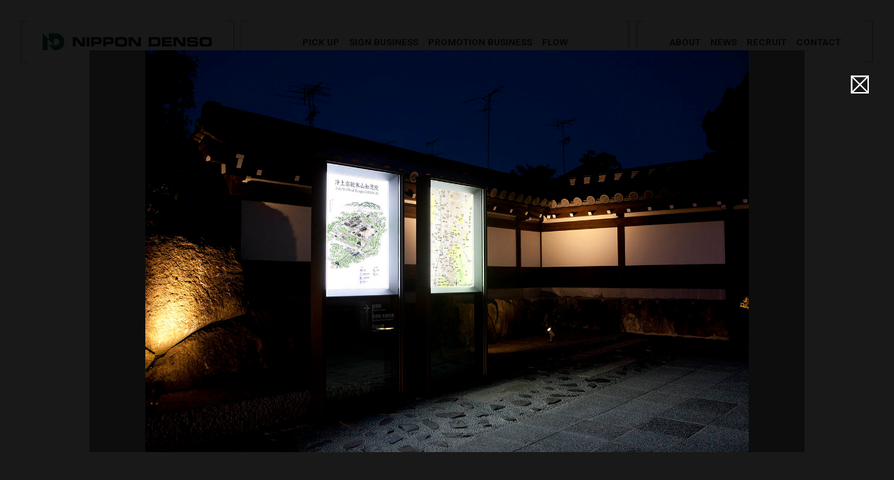

--- FILE ---
content_type: text/html; charset=UTF-8
request_url: https://nippondenso.co.jp/sign_works/c014
body_size: 8180
content:
<!DOCTYPE html>
<html prefix="og: http://ogp.me/ns# fb: http://ogp.me/ns/fb# article: http://ogp.me/ns/article#" dir="ltr" lang="ja" prefix="og: https://ogp.me/ns#">
<head>
<meta charset="UTF-8" />
<meta http-equiv="X-UA-Compatible" content="IE=edge"/>
<meta name="viewport" content="width=device-width, maximum-scale=1.0, minimum-scale=0.5,user-scalable=no,initial-scale=1.0" />

<link href="https://fonts.googleapis.com/css?family=Roboto:100,300,400,500,700,900" rel="stylesheet"> 

<link href="https://fonts.googleapis.com/css2?family=Noto+Sans+JP:wght@100;300;400;500;700;900&display=swap" rel="stylesheet"> <link rel="apple-touch-icon" type="image/png" href="https://nippondenso.co.jp/wp-content/themes/nippon_denso_ver3/library/images/favicons/apple-touch-icon-180x180.png"><link rel="icon" type="image/png" href="https://nippondenso.co.jp/wp-content/themes/nippon_denso_ver3/library/images/favicons/icon-192x192.png">
		<!-- All in One SEO 4.6.8.1 - aioseo.com -->
		<title>C014 | 日本電装</title>
		<meta name="description" content="カテゴリー別にサイン制作実績をご紹介します。「壁面サイン」「自立サイン」「エントランスサイン」「内部サイン」「駐車場サイン」「演出サイン」" />
		<meta name="robots" content="max-snippet:-1, max-image-preview:large, max-video-preview:-1" />
		<link rel="canonical" href="https://nippondenso.co.jp/sign_works/c014" />
		<meta name="generator" content="All in One SEO (AIOSEO) 4.6.8.1" />
		<meta property="og:locale" content="ja_JP" />
		<meta property="og:site_name" content="日本電装 | 私たち日本電装は、正しく導くサイン（大型看板・内・屋外サイン、LEDサイン）と心を動かすプロモーション（イベント、展示会、店舗）を企画から運営までワンストップで行います。長年の確かな実績に加え、最先端の技術と感覚を取り入れたお客さまの心を掴むクリエイティブを創業以来70年以上続けております。" />
		<meta property="og:type" content="article" />
		<meta property="og:title" content="C014 | 日本電装" />
		<meta property="og:description" content="カテゴリー別にサイン制作実績をご紹介します。「壁面サイン」「自立サイン」「エントランスサイン」「内部サイン」「駐車場サイン」「演出サイン」" />
		<meta property="og:url" content="https://nippondenso.co.jp/sign_works/c014" />
		<meta property="article:published_time" content="2021-01-15T06:51:35+00:00" />
		<meta property="article:modified_time" content="2021-01-15T06:51:35+00:00" />
		<meta name="twitter:card" content="summary" />
		<meta name="twitter:title" content="C014 | 日本電装" />
		<meta name="twitter:description" content="カテゴリー別にサイン制作実績をご紹介します。「壁面サイン」「自立サイン」「エントランスサイン」「内部サイン」「駐車場サイン」「演出サイン」" />
		<script type="application/ld+json" class="aioseo-schema">
			{"@context":"https:\/\/schema.org","@graph":[{"@type":"BreadcrumbList","@id":"https:\/\/nippondenso.co.jp\/sign_works\/c014#breadcrumblist","itemListElement":[{"@type":"ListItem","@id":"https:\/\/nippondenso.co.jp\/#listItem","position":1,"name":"\u5bb6","item":"https:\/\/nippondenso.co.jp\/","nextItem":"https:\/\/nippondenso.co.jp\/sign_works\/c014#listItem"},{"@type":"ListItem","@id":"https:\/\/nippondenso.co.jp\/sign_works\/c014#listItem","position":2,"name":"C014","previousItem":"https:\/\/nippondenso.co.jp\/#listItem"}]},{"@type":"Organization","@id":"https:\/\/nippondenso.co.jp\/#organization","name":"\u65e5\u672c\u96fb\u88c5","description":"\u79c1\u305f\u3061\u65e5\u672c\u96fb\u88c5\u306f\u3001\u6b63\u3057\u304f\u5c0e\u304f\u30b5\u30a4\u30f3\uff08\u5927\u578b\u770b\u677f\u30fb\u5185\u30fb\u5c4b\u5916\u30b5\u30a4\u30f3\u3001LED\u30b5\u30a4\u30f3\uff09\u3068\u5fc3\u3092\u52d5\u304b\u3059\u30d7\u30ed\u30e2\u30fc\u30b7\u30e7\u30f3\uff08\u30a4\u30d9\u30f3\u30c8\u3001\u5c55\u793a\u4f1a\u3001\u5e97\u8217\uff09\u3092\u4f01\u753b\u304b\u3089\u904b\u55b6\u307e\u3067\u30ef\u30f3\u30b9\u30c8\u30c3\u30d7\u3067\u884c\u3044\u307e\u3059\u3002\u9577\u5e74\u306e\u78ba\u304b\u306a\u5b9f\u7e3e\u306b\u52a0\u3048\u3001\u6700\u5148\u7aef\u306e\u6280\u8853\u3068\u611f\u899a\u3092\u53d6\u308a\u5165\u308c\u305f\u304a\u5ba2\u3055\u307e\u306e\u5fc3\u3092\u63b4\u3080\u30af\u30ea\u30a8\u30a4\u30c6\u30a3\u30d6\u3092\u5275\u696d\u4ee5\u676570\u5e74\u4ee5\u4e0a\u7d9a\u3051\u3066\u304a\u308a\u307e\u3059\u3002","url":"https:\/\/nippondenso.co.jp\/"},{"@type":"Person","@id":"https:\/\/nippondenso.co.jp\/author\/nippondenso_admin#author","url":"https:\/\/nippondenso.co.jp\/author\/nippondenso_admin","name":"nippondenso_admin","image":{"@type":"ImageObject","@id":"https:\/\/nippondenso.co.jp\/sign_works\/c014#authorImage","url":"https:\/\/secure.gravatar.com\/avatar\/ff48ef189fd3251804bffd11efc97749?s=96&d=mm&r=g","width":96,"height":96,"caption":"nippondenso_admin"}},{"@type":"WebPage","@id":"https:\/\/nippondenso.co.jp\/sign_works\/c014#webpage","url":"https:\/\/nippondenso.co.jp\/sign_works\/c014","name":"C014 | \u65e5\u672c\u96fb\u88c5","description":"\u30ab\u30c6\u30b4\u30ea\u30fc\u5225\u306b\u30b5\u30a4\u30f3\u5236\u4f5c\u5b9f\u7e3e\u3092\u3054\u7d39\u4ecb\u3057\u307e\u3059\u3002\u300c\u58c1\u9762\u30b5\u30a4\u30f3\u300d\u300c\u81ea\u7acb\u30b5\u30a4\u30f3\u300d\u300c\u30a8\u30f3\u30c8\u30e9\u30f3\u30b9\u30b5\u30a4\u30f3\u300d\u300c\u5185\u90e8\u30b5\u30a4\u30f3\u300d\u300c\u99d0\u8eca\u5834\u30b5\u30a4\u30f3\u300d\u300c\u6f14\u51fa\u30b5\u30a4\u30f3\u300d","inLanguage":"ja","isPartOf":{"@id":"https:\/\/nippondenso.co.jp\/#website"},"breadcrumb":{"@id":"https:\/\/nippondenso.co.jp\/sign_works\/c014#breadcrumblist"},"author":{"@id":"https:\/\/nippondenso.co.jp\/author\/nippondenso_admin#author"},"creator":{"@id":"https:\/\/nippondenso.co.jp\/author\/nippondenso_admin#author"},"datePublished":"2021-01-15T15:51:35+09:00","dateModified":"2021-01-15T15:51:35+09:00"},{"@type":"WebSite","@id":"https:\/\/nippondenso.co.jp\/#website","url":"https:\/\/nippondenso.co.jp\/","name":"\u65e5\u672c\u96fb\u88c5","description":"\u79c1\u305f\u3061\u65e5\u672c\u96fb\u88c5\u306f\u3001\u6b63\u3057\u304f\u5c0e\u304f\u30b5\u30a4\u30f3\uff08\u5927\u578b\u770b\u677f\u30fb\u5185\u30fb\u5c4b\u5916\u30b5\u30a4\u30f3\u3001LED\u30b5\u30a4\u30f3\uff09\u3068\u5fc3\u3092\u52d5\u304b\u3059\u30d7\u30ed\u30e2\u30fc\u30b7\u30e7\u30f3\uff08\u30a4\u30d9\u30f3\u30c8\u3001\u5c55\u793a\u4f1a\u3001\u5e97\u8217\uff09\u3092\u4f01\u753b\u304b\u3089\u904b\u55b6\u307e\u3067\u30ef\u30f3\u30b9\u30c8\u30c3\u30d7\u3067\u884c\u3044\u307e\u3059\u3002\u9577\u5e74\u306e\u78ba\u304b\u306a\u5b9f\u7e3e\u306b\u52a0\u3048\u3001\u6700\u5148\u7aef\u306e\u6280\u8853\u3068\u611f\u899a\u3092\u53d6\u308a\u5165\u308c\u305f\u304a\u5ba2\u3055\u307e\u306e\u5fc3\u3092\u63b4\u3080\u30af\u30ea\u30a8\u30a4\u30c6\u30a3\u30d6\u3092\u5275\u696d\u4ee5\u676570\u5e74\u4ee5\u4e0a\u7d9a\u3051\u3066\u304a\u308a\u307e\u3059\u3002","inLanguage":"ja","publisher":{"@id":"https:\/\/nippondenso.co.jp\/#organization"}}]}
		</script>
		<!-- All in One SEO -->

<link rel='dns-prefetch' href='//s.w.org' />
<link rel="alternate" type="application/rss+xml" title="日本電装 &raquo; フィード" href="https://nippondenso.co.jp/feed" />
<link rel="alternate" type="application/rss+xml" title="日本電装 &raquo; コメントフィード" href="https://nippondenso.co.jp/comments/feed" />
		<script type="text/javascript">
			window._wpemojiSettings = {"baseUrl":"https:\/\/s.w.org\/images\/core\/emoji\/13.0.1\/72x72\/","ext":".png","svgUrl":"https:\/\/s.w.org\/images\/core\/emoji\/13.0.1\/svg\/","svgExt":".svg","source":{"concatemoji":"https:\/\/nippondenso.co.jp\/wp-includes\/js\/wp-emoji-release.min.js?ver=5.6"}};
			!function(e,a,t){var r,n,o,i,p=a.createElement("canvas"),s=p.getContext&&p.getContext("2d");function c(e,t){var a=String.fromCharCode;s.clearRect(0,0,p.width,p.height),s.fillText(a.apply(this,e),0,0);var r=p.toDataURL();return s.clearRect(0,0,p.width,p.height),s.fillText(a.apply(this,t),0,0),r===p.toDataURL()}function l(e){if(!s||!s.fillText)return!1;switch(s.textBaseline="top",s.font="600 32px Arial",e){case"flag":return!c([127987,65039,8205,9895,65039],[127987,65039,8203,9895,65039])&&(!c([55356,56826,55356,56819],[55356,56826,8203,55356,56819])&&!c([55356,57332,56128,56423,56128,56418,56128,56421,56128,56430,56128,56423,56128,56447],[55356,57332,8203,56128,56423,8203,56128,56418,8203,56128,56421,8203,56128,56430,8203,56128,56423,8203,56128,56447]));case"emoji":return!c([55357,56424,8205,55356,57212],[55357,56424,8203,55356,57212])}return!1}function d(e){var t=a.createElement("script");t.src=e,t.defer=t.type="text/javascript",a.getElementsByTagName("head")[0].appendChild(t)}for(i=Array("flag","emoji"),t.supports={everything:!0,everythingExceptFlag:!0},o=0;o<i.length;o++)t.supports[i[o]]=l(i[o]),t.supports.everything=t.supports.everything&&t.supports[i[o]],"flag"!==i[o]&&(t.supports.everythingExceptFlag=t.supports.everythingExceptFlag&&t.supports[i[o]]);t.supports.everythingExceptFlag=t.supports.everythingExceptFlag&&!t.supports.flag,t.DOMReady=!1,t.readyCallback=function(){t.DOMReady=!0},t.supports.everything||(n=function(){t.readyCallback()},a.addEventListener?(a.addEventListener("DOMContentLoaded",n,!1),e.addEventListener("load",n,!1)):(e.attachEvent("onload",n),a.attachEvent("onreadystatechange",function(){"complete"===a.readyState&&t.readyCallback()})),(r=t.source||{}).concatemoji?d(r.concatemoji):r.wpemoji&&r.twemoji&&(d(r.twemoji),d(r.wpemoji)))}(window,document,window._wpemojiSettings);
		</script>
		<style type="text/css">
img.wp-smiley,
img.emoji {
	display: inline !important;
	border: none !important;
	box-shadow: none !important;
	height: 1em !important;
	width: 1em !important;
	margin: 0 .07em !important;
	vertical-align: -0.1em !important;
	background: none !important;
	padding: 0 !important;
}
</style>
	<link rel='stylesheet' id='wp-block-library-css'  href='https://nippondenso.co.jp/wp-includes/css/dist/block-library/style.min.css?ver=5.6' type='text/css' media='all' />
<link rel='stylesheet' id='contact-form-7-css'  href='https://nippondenso.co.jp/wp-content/plugins/contact-form-7/includes/css/styles.css?ver=5.3.2' type='text/css' media='all' />
<link rel='stylesheet' id='contact-form-7-confirm-css'  href='https://nippondenso.co.jp/wp-content/plugins/contact-form-7-add-confirm/includes/css/styles.css?ver=5.1' type='text/css' media='all' />
<link rel='stylesheet' id='wp-v-icons-css-css'  href='https://nippondenso.co.jp/wp-content/plugins/wp-visual-icon-fonts/css/wpvi-fa4.css?ver=5.6' type='text/css' media='all' />
<link rel='stylesheet' id='thematic_style-css'  href='https://nippondenso.co.jp/wp-content/themes/nippon_denso_ver3/style.css?ver=5.6' type='text/css' media='all' />
<link rel='stylesheet' id='nd_default-css'  href='https://nippondenso.co.jp/wp-content/themes/nippon_denso_ver3/library/css/nd_default.css?ver=202001016972f89f12f3d' type='text/css' media='all' />
<link rel='stylesheet' id='slick_css-css'  href='https://nippondenso.co.jp/wp-content/themes/nippon_denso_ver3/library/scripts/slick/slick.css?ver=202001016972f89f12f3d' type='text/css' media='all' />
<link rel='stylesheet' id='nd_main-css'  href='https://nippondenso.co.jp/wp-content/themes/nippon_denso_ver3/library/css/nd_main.css?ver=202001016972f89f12f3d' type='text/css' media='all' />
<link rel='stylesheet' id='nd_page-css'  href='https://nippondenso.co.jp/wp-content/themes/nippon_denso_ver3/library/css/nd_page.css?ver=202001016972f89f12f3d' type='text/css' media='all' />
<link rel='stylesheet' id='nd_others-css'  href='https://nippondenso.co.jp/wp-content/themes/nippon_denso_ver3/library/css/nd_others.css?ver=202001016972f89f12f3d' type='text/css' media='all' />
<link rel='stylesheet' id='animate-css'  href='https://nippondenso.co.jp/wp-content/themes/nippon_denso_ver3/library/css/animate.css?ver=202001016972f89f12f3d' type='text/css' media='all' />
<link rel='stylesheet' id='nd_blog-css'  href='https://nippondenso.co.jp/wp-content/themes/nippon_denso_ver3/library/css/nd_blog.css?ver=202001016972f89f12f3d' type='text/css' media='all' />
<link rel='stylesheet' id='nd_mobile-css'  href='https://nippondenso.co.jp/wp-content/themes/nippon_denso_ver3/library/css/nd_mobile.css?ver=202001016972f89f12f3d' type='text/css' media='all' />
<link rel='stylesheet' id='nd_main_mobile-css'  href='https://nippondenso.co.jp/wp-content/themes/nippon_denso_ver3/library/css/nd_main_mobile.css?ver=202001016972f89f12f3d' type='text/css' media='all' />
<link rel='stylesheet' id='nd_sign_pro_works-css'  href='https://nippondenso.co.jp/wp-content/themes/nippon_denso_ver3/library/css/nd_sign_pro_works.css?ver=202001016972f89f12f3d' type='text/css' media='all' />
<link rel='stylesheet' id='nd_company-css'  href='https://nippondenso.co.jp/wp-content/themes/nippon_denso_ver3/library/css/nd_company.css?ver=202001016972f89f12f3d' type='text/css' media='all' />
<link rel='stylesheet' id='nd_recruit-css'  href='https://nippondenso.co.jp/wp-content/themes/nippon_denso_ver3/library/css/nd_recruit.css?ver=202001016972f89f12f3d' type='text/css' media='all' />
<script type='text/javascript' src='https://nippondenso.co.jp/wp-includes/js/jquery/jquery.min.js?ver=3.5.1' id='jquery-core-js'></script>
<script type='text/javascript' src='https://nippondenso.co.jp/wp-includes/js/jquery/jquery-migrate.min.js?ver=3.3.2' id='jquery-migrate-js'></script>
<link rel="https://api.w.org/" href="https://nippondenso.co.jp/wp-json/" /><link rel="EditURI" type="application/rsd+xml" title="RSD" href="https://nippondenso.co.jp/xmlrpc.php?rsd" />
<link rel="wlwmanifest" type="application/wlwmanifest+xml" href="https://nippondenso.co.jp/wp-includes/wlwmanifest.xml" /> 

<link rel='shortlink' href='https://nippondenso.co.jp/?p=993' />
<link rel="alternate" type="application/json+oembed" href="https://nippondenso.co.jp/wp-json/oembed/1.0/embed?url=https%3A%2F%2Fnippondenso.co.jp%2Fsign_works%2Fc014" />
<link rel="alternate" type="text/xml+oembed" href="https://nippondenso.co.jp/wp-json/oembed/1.0/embed?url=https%3A%2F%2Fnippondenso.co.jp%2Fsign_works%2Fc014&#038;format=xml" />
<!--<script src="https://code.createjs.com/1.0.0/createjs.min.js"></script>-->
<script src="https://nippondenso.co.jp/wp-content/themes/nippon_denso_ver3/library/scripts/createjs.min.js"></script>

<script src="https://nippondenso.co.jp/nd_canvas/nd_canvas_read.js?a=201901016972f89f156c2"></script>

<script src="https://nippondenso.co.jp/wp-content/themes/nippon_denso_ver3/library/scripts/mobile.js?a=201901016972f89f156c2"></script>
<!--
<script src="https://nippondenso.co.jp/wp-content/themes/nakacast/library/scripts/naka_common.js?a=201901016972f89f156c2"></script>


<script src="https://nippondenso.co.jp/wp-content/themes/nakacast/library/scripts/bxslider/jquery.bxslider.min.js?a=201901016972f89f156c2"></script>-->

<script src="https://nippondenso.co.jp/wp-content/themes/nippon_denso_ver3/library/scripts/bxslider/jquery.bxslider.js?a=201901016972f89f156c2"></script>
<script src="https://nippondenso.co.jp/wp-content/themes/nippon_denso_ver3/library/scripts/slick/slick.min.js?a=201901016972f89f156c2"></script>
<script src="https://nippondenso.co.jp/wp-content/themes/nippon_denso_ver3/library/scripts/flexslider/jquery.flexslider-min.js?a=201901016972f89f156c2"></script>

<script src="https://nippondenso.co.jp/wp-content/themes/nippon_denso_ver3/library/scripts/nd_common.js?a=201901016972f89f156c2"></script>
<script src="https://nippondenso.co.jp/wp-content/themes/nippon_denso_ver3/library/scripts/rscroll/rscroll.js?a=201901016972f89f156c2"></script>
<!--<script src="https://nippondenso.co.jp/wp-content/themes/nippon_denso_ver3/library/scripts/carouFredSel/jquery.carouFredSel-6.2.1.js?a=201901016972f89f156c2"></script>-->


<!--<script src="https://nippondenso.co.jp/wp-content/themes/nippon_denso_ver3/library/scripts/scroll/jquery-inertiaScroll.js?a=201901016972f89f156c2"></script>-->

<!--<script src="https://nippondenso.co.jp/wp-content/themes/nippon_denso_ver3/library/scripts/test_1.js?a=201901016972f89f156c2"></script>-->




</head>
<body class="sign_works-template-default single single-sign_works postid-993 white_box mac chrome ch131">

<div id="wrapper" class="hfeed">

		<header id="header">

        		<div id="branding">
<div id="dami_height_id" style="position:fixed;top:0;left:0;height:100vh;width:100%;pointer-events: none;"></div>

<div id="main_menu" class="__nippon_hidden-st hidden-st hidden-sy active white_box" >
    
    <div class="main_menu_in">
        
        <div id="logo_mark_box">
            <div class="logo_mark_box_in">
                
                <a href="https://nippondenso.co.jp" class="logo_white"><img class="mark" src="https://nippondenso.co.jp/wp-content/themes/nippon_denso_ver3/library/images/header/logo_white.svg" /><img class="symbol" src="https://nippondenso.co.jp/wp-content/themes/nippon_denso_ver3/library/images/header/logo_nippon_white.svg" /></a>
                <a href="https://nippondenso.co.jp" class="logo_black"><img class="mark" src="https://nippondenso.co.jp/wp-content/themes/nippon_denso_ver3/library/images/header/logo_green.svg" /><img class="symbol" src="https://nippondenso.co.jp/wp-content/themes/nippon_denso_ver3/library/images/header/logo_nippon_black.svg" /></a>

                <div class="border_box border_right"></div>
                <div class="border_box border_left"></div>

            </div>
        </div>
        
        <div class="main_menu_menu" >
            <div class="main_menu_menu_in" >
                <div class="main_menu_menu_in_in">
                    
                    <ul class="left resize_font_16_100">
                      <li data-mycolor="black_" class="promotion_menu_li_ pickup_menu li_number_1">
                          <a href="https://nippondenso.co.jp/?p_mode=1" >PICK UP</a>
                      </li>
                            
                      
                      
                        <li data-mynum="1" data-mycolor="white"  id="nd_menu_spot_1_id" class="li_number_2">

                          
<!--                            <a href="https://nippondenso.co.jp/sign_works-cat/%e6%bc%94%e5%87%ba%e3%82%b5%e3%82%a4%e3%83%b3" data-my_str="SIGN BUSINESS"  id="mainmenu_sign_id">SIGN BUSINESS</a>-->
                            <div class="div_a" data-my_str="SIGN BUSINESS"  id="mainmenu_sign_id">SIGN BUSINESS</div>
                            
                            <div class="child_menu white_box" >
                                
                                    <div class="menu_box_wrap">
                                        <div class="menu_box_wrap_in">

                                                                                        <div class="menu_box">
                                                <div class="menu_box_in" data-my_url="https://nippondenso.co.jp/sign_works-cat/%e5%a3%81%e9%9d%a2%e3%82%b5%e3%82%a4%e3%83%b3">
                                                    <div class="menu_box_in_in border_class_box active">
                                                            <div class="img_box"><div class="img_box_in img_1" ></div></div>
                                                            <div class="bg_box"><div class="bg_box_in"></div></div>

                                                            <div class="title_box resize_font_16_100">
                                                                <div class="num_box">CATEGORY 01</div>
                                                                <div class="title_title_box"><h3>壁面サイン</h3></div>
                                                            </div>
                                                        <div class="border_box_in border_top"></div>
                                                        <div class="border_box_in border_right"></div>
                                                        <div class="border_box_in border_bottom"></div>
                                                        <div class="border_box_in border_left"></div>
                                                    </div>


                                                    <div class="line_box line_top"></div>
                                                    <div class="line_box line_right"></div>
                                                    <div class="line_box line_bottom"></div>
                                                    <div class="line_box line_left"></div>



                                                </div>
                                            </div>
                                                                                        <div class="menu_box">
                                                <div class="menu_box_in" data-my_url="https://nippondenso.co.jp/sign_works-cat/%e8%87%aa%e7%ab%8b%e3%82%b5%e3%82%a4%e3%83%b3">
                                                    <div class="menu_box_in_in border_class_box active">
                                                            <div class="img_box"><div class="img_box_in img_2" ></div></div>
                                                            <div class="bg_box"><div class="bg_box_in"></div></div>

                                                            <div class="title_box resize_font_16_100">
                                                                <div class="num_box">CATEGORY 02</div>
                                                                <div class="title_title_box"><h3>自立サイン</h3></div>
                                                            </div>
                                                        <div class="border_box_in border_top"></div>
                                                        <div class="border_box_in border_right"></div>
                                                        <div class="border_box_in border_bottom"></div>
                                                        <div class="border_box_in border_left"></div>
                                                    </div>


                                                    <div class="line_box line_top"></div>
                                                    <div class="line_box line_right"></div>
                                                    <div class="line_box line_bottom"></div>
                                                    <div class="line_box line_left"></div>



                                                </div>
                                            </div>
                                                                                        <div class="menu_box">
                                                <div class="menu_box_in" data-my_url="https://nippondenso.co.jp/sign_works-cat/%e3%82%a8%e3%83%b3%e3%83%88%e3%83%a9%e3%83%b3%e3%82%b9%e3%82%b5%e3%82%a4%e3%83%b3">
                                                    <div class="menu_box_in_in border_class_box active">
                                                            <div class="img_box"><div class="img_box_in img_3" ></div></div>
                                                            <div class="bg_box"><div class="bg_box_in"></div></div>

                                                            <div class="title_box resize_font_16_100">
                                                                <div class="num_box">CATEGORY 03</div>
                                                                <div class="title_title_box"><h3>エントランスサイン</h3></div>
                                                            </div>
                                                        <div class="border_box_in border_top"></div>
                                                        <div class="border_box_in border_right"></div>
                                                        <div class="border_box_in border_bottom"></div>
                                                        <div class="border_box_in border_left"></div>
                                                    </div>


                                                    <div class="line_box line_top"></div>
                                                    <div class="line_box line_right"></div>
                                                    <div class="line_box line_bottom"></div>
                                                    <div class="line_box line_left"></div>



                                                </div>
                                            </div>
                                                                                        <div class="menu_box">
                                                <div class="menu_box_in" data-my_url="https://nippondenso.co.jp/sign_works-cat/%e5%86%85%e9%83%a8%e3%82%b5%e3%82%a4%e3%83%b3">
                                                    <div class="menu_box_in_in border_class_box active">
                                                            <div class="img_box"><div class="img_box_in img_4" ></div></div>
                                                            <div class="bg_box"><div class="bg_box_in"></div></div>

                                                            <div class="title_box resize_font_16_100">
                                                                <div class="num_box">CATEGORY 04</div>
                                                                <div class="title_title_box"><h3>内部サイン</h3></div>
                                                            </div>
                                                        <div class="border_box_in border_top"></div>
                                                        <div class="border_box_in border_right"></div>
                                                        <div class="border_box_in border_bottom"></div>
                                                        <div class="border_box_in border_left"></div>
                                                    </div>


                                                    <div class="line_box line_top"></div>
                                                    <div class="line_box line_right"></div>
                                                    <div class="line_box line_bottom"></div>
                                                    <div class="line_box line_left"></div>



                                                </div>
                                            </div>
                                                                                        <div class="menu_box">
                                                <div class="menu_box_in" data-my_url="https://nippondenso.co.jp/sign_works-cat/%e9%a7%90%e8%bb%8a%e5%a0%b4%e3%82%b5%e3%82%a4%e3%83%b3">
                                                    <div class="menu_box_in_in border_class_box active">
                                                            <div class="img_box"><div class="img_box_in img_5" ></div></div>
                                                            <div class="bg_box"><div class="bg_box_in"></div></div>

                                                            <div class="title_box resize_font_16_100">
                                                                <div class="num_box">CATEGORY 05</div>
                                                                <div class="title_title_box"><h3>駐車場サイン</h3></div>
                                                            </div>
                                                        <div class="border_box_in border_top"></div>
                                                        <div class="border_box_in border_right"></div>
                                                        <div class="border_box_in border_bottom"></div>
                                                        <div class="border_box_in border_left"></div>
                                                    </div>


                                                    <div class="line_box line_top"></div>
                                                    <div class="line_box line_right"></div>
                                                    <div class="line_box line_bottom"></div>
                                                    <div class="line_box line_left"></div>



                                                </div>
                                            </div>
                                                                                        <div class="menu_box">
                                                <div class="menu_box_in" data-my_url="https://nippondenso.co.jp/sign_works-cat/%e6%bc%94%e5%87%ba%e3%82%b5%e3%82%a4%e3%83%b3">
                                                    <div class="menu_box_in_in border_class_box active">
                                                            <div class="img_box"><div class="img_box_in img_6" ></div></div>
                                                            <div class="bg_box"><div class="bg_box_in"></div></div>

                                                            <div class="title_box resize_font_16_100">
                                                                <div class="num_box">CATEGORY 06</div>
                                                                <div class="title_title_box"><h3>演出サイン</h3></div>
                                                            </div>
                                                        <div class="border_box_in border_top"></div>
                                                        <div class="border_box_in border_right"></div>
                                                        <div class="border_box_in border_bottom"></div>
                                                        <div class="border_box_in border_left"></div>
                                                    </div>


                                                    <div class="line_box line_top"></div>
                                                    <div class="line_box line_right"></div>
                                                    <div class="line_box line_bottom"></div>
                                                    <div class="line_box line_left"></div>



                                                </div>
                                            </div>
                                                                                    </div>
                                    </div>
                                
                                
                            </div>
                        </li>
                        
                        <li data-mynum="2" data-mycolor="black" class="promotion_menu_li li_number_3" id="nd_menu_spot_2_id" >
<!--                          <a href="https://nippondenso.co.jp/promotion_works-cat/%e3%82%a4%e3%83%99%e3%83%b3%e3%83%88%e9%81%8b%e5%96%b6" data-my_str="PROMOTION BUSINESS" id="mainmenu_promotion_id">PROMOTION BUSINESS</a>-->
                            <div class="div_a" data-my_str="PROMOTION BUSINESS" id="mainmenu_promotion_id">PROMOTION BUSINESS</div>                          
                          

                            <div class="child_menu" >
                                
                                    <div class="menu_box_wrap">
                                        <div class="menu_box_wrap_in">

                                                                                        <div class="menu_box" data-my_num="2">
                                                <div class="menu_box_in" data-my_url="https://nippondenso.co.jp/promotion_works-cat/%e3%83%87%e3%82%b6%e3%82%a4%e3%83%b3%e3%83%bb%e3%83%97%e3%83%a9%e3%83%b3%e3%83%8b%e3%83%b3%e3%82%b0?img=202106">
                                                    <div class="menu_box_in_in border_class_box active">
                                                            <div class="img_box"><div class="img_box_in img_1"></div></div>
                                                            <div class="bg_box"><div class="bg_box_in"></div></div>

                                                            <div class="title_box resize_font_16_100">
                                                                <div class="num_box">CATEGORY 01</div>
                                                                <div class="title_title_box"><h3>デザイン・プランニング</h3></div>
                                                            </div>
                                                        <div class="border_box_in border_top"></div>
                                                        <div class="border_box_in border_right"></div>
                                                        <div class="border_box_in border_bottom"></div>
                                                        <div class="border_box_in border_left"></div>
                                                    </div>


                                                    <div class="line_box line_top"></div>
                                                    <div class="line_box line_right"></div>
                                                    <div class="line_box line_bottom"></div>
                                                    <div class="line_box line_left"></div>



                                                </div>
                                            </div>
                                                                                        <div class="menu_box" data-my_num="3">
                                                <div class="menu_box_in" data-my_url="https://nippondenso.co.jp/promotion_works-cat/%e8%a3%85%e9%a3%be%e5%b7%a5%e4%ba%8b%e3%83%bb%e5%86%85%e8%a3%85%e5%b7%a5%e4%ba%8b?img=202106">
                                                    <div class="menu_box_in_in border_class_box active">
                                                            <div class="img_box"><div class="img_box_in img_2"></div></div>
                                                            <div class="bg_box"><div class="bg_box_in"></div></div>

                                                            <div class="title_box resize_font_16_100">
                                                                <div class="num_box">CATEGORY 02</div>
                                                                <div class="title_title_box"><h3>装飾工事・内装工事</h3></div>
                                                            </div>
                                                        <div class="border_box_in border_top"></div>
                                                        <div class="border_box_in border_right"></div>
                                                        <div class="border_box_in border_bottom"></div>
                                                        <div class="border_box_in border_left"></div>
                                                    </div>


                                                    <div class="line_box line_top"></div>
                                                    <div class="line_box line_right"></div>
                                                    <div class="line_box line_bottom"></div>
                                                    <div class="line_box line_left"></div>



                                                </div>
                                            </div>
                                                                                        <div class="menu_box" data-my_num="4">
                                                <div class="menu_box_in" data-my_url="https://nippondenso.co.jp/promotion_works-cat/%e7%ab%8b%e4%bd%93%e9%80%a0%e5%bd%a2%e3%83%bb%e4%bb%80%e5%99%a8%e8%a3%bd%e4%bd%9c?img=202106">
                                                    <div class="menu_box_in_in border_class_box active">
                                                            <div class="img_box"><div class="img_box_in img_3"></div></div>
                                                            <div class="bg_box"><div class="bg_box_in"></div></div>

                                                            <div class="title_box resize_font_16_100">
                                                                <div class="num_box">CATEGORY 03</div>
                                                                <div class="title_title_box"><h3>立体造形・什器製作</h3></div>
                                                            </div>
                                                        <div class="border_box_in border_top"></div>
                                                        <div class="border_box_in border_right"></div>
                                                        <div class="border_box_in border_bottom"></div>
                                                        <div class="border_box_in border_left"></div>
                                                    </div>


                                                    <div class="line_box line_top"></div>
                                                    <div class="line_box line_right"></div>
                                                    <div class="line_box line_bottom"></div>
                                                    <div class="line_box line_left"></div>



                                                </div>
                                            </div>
                                                                                        <div class="menu_box" data-my_num="5">
                                                <div class="menu_box_in" data-my_url="https://nippondenso.co.jp/promotion_works-cat/%e6%98%a0%e5%83%8f%e3%83%bbvr%e3%83%bb%e3%82%a2%e3%83%97%e3%83%aa%e5%88%b6%e4%bd%9c?img=202106">
                                                    <div class="menu_box_in_in border_class_box active">
                                                            <div class="img_box"><div class="img_box_in img_4"></div></div>
                                                            <div class="bg_box"><div class="bg_box_in"></div></div>

                                                            <div class="title_box resize_font_16_100">
                                                                <div class="num_box">CATEGORY 04</div>
                                                                <div class="title_title_box"><h3>映像・VR・アプリ制作</h3></div>
                                                            </div>
                                                        <div class="border_box_in border_top"></div>
                                                        <div class="border_box_in border_right"></div>
                                                        <div class="border_box_in border_bottom"></div>
                                                        <div class="border_box_in border_left"></div>
                                                    </div>


                                                    <div class="line_box line_top"></div>
                                                    <div class="line_box line_right"></div>
                                                    <div class="line_box line_bottom"></div>
                                                    <div class="line_box line_left"></div>



                                                </div>
                                            </div>
                                                                                        <div class="menu_box" data-my_num="6">
                                                <div class="menu_box_in" data-my_url="https://nippondenso.co.jp/promotion_works-cat/%e3%82%b9%e3%83%86%e3%83%bc%e3%82%b8%e6%bc%94%e5%87%ba?img=202106">
                                                    <div class="menu_box_in_in border_class_box active">
                                                            <div class="img_box"><div class="img_box_in img_5"></div></div>
                                                            <div class="bg_box"><div class="bg_box_in"></div></div>

                                                            <div class="title_box resize_font_16_100">
                                                                <div class="num_box">CATEGORY 05</div>
                                                                <div class="title_title_box"><h3>ステージ演出</h3></div>
                                                            </div>
                                                        <div class="border_box_in border_top"></div>
                                                        <div class="border_box_in border_right"></div>
                                                        <div class="border_box_in border_bottom"></div>
                                                        <div class="border_box_in border_left"></div>
                                                    </div>


                                                    <div class="line_box line_top"></div>
                                                    <div class="line_box line_right"></div>
                                                    <div class="line_box line_bottom"></div>
                                                    <div class="line_box line_left"></div>



                                                </div>
                                            </div>
                                                                                        <div class="menu_box" data-my_num="7">
                                                <div class="menu_box_in" data-my_url="https://nippondenso.co.jp/promotion_works-cat/%e3%82%a4%e3%83%99%e3%83%b3%e3%83%88%e9%81%8b%e5%96%b6?img=202106">
                                                    <div class="menu_box_in_in border_class_box active">
                                                            <div class="img_box"><div class="img_box_in img_6"></div></div>
                                                            <div class="bg_box"><div class="bg_box_in"></div></div>

                                                            <div class="title_box resize_font_16_100">
                                                                <div class="num_box">CATEGORY 06</div>
                                                                <div class="title_title_box"><h3>イベント運営</h3></div>
                                                            </div>
                                                        <div class="border_box_in border_top"></div>
                                                        <div class="border_box_in border_right"></div>
                                                        <div class="border_box_in border_bottom"></div>
                                                        <div class="border_box_in border_left"></div>
                                                    </div>


                                                    <div class="line_box line_top"></div>
                                                    <div class="line_box line_right"></div>
                                                    <div class="line_box line_bottom"></div>
                                                    <div class="line_box line_left"></div>



                                                </div>
                                            </div>
                                                                                    </div>
                                    </div>
                                
                            </div>
                        </li>
                        
                        <li data-mynum="3" data-mycolor="black" class="promotion_menu_li li_number_4">
                            <a href="https://nippondenso.co.jp/flow" data-my_str="PROMOTION BUSINESS" id="mainmenu_promotion_id_A">FLOW</a>
                            <div class="child_menu flow_menu_box" >
                                
                                    <div class="menu_box_wrap">
                                        <div class="menu_box_wrap_in">

                                                                                        <div class="menu_box" data-my_num="2">
                                                <div class="menu_box_in" data-my_url="https://nippondenso.co.jp/flow?phase=2">
                                                    <div class="menu_box_in_in border_class_box active">
                                                            <div class="img_box"><div class="img_box_in img_1"></div></div>
                                                            <div class="bg_box"><div class="bg_box_in"></div></div>

                                                            <div class="title_box resize_font_16_100">
                                                                <div class="num_box">PHASE 01</div>
                                                                <div class="title_title_box"><h3>ヒアリング</h3></div>
                                                            </div>
                                                        <div class="border_box_in border_top"></div>
                                                        <div class="border_box_in border_right"></div>
                                                        <div class="border_box_in border_bottom"></div>
                                                        <div class="border_box_in border_left"></div>
                                                    </div>


                                                    <div class="line_box line_top"></div>
                                                    <div class="line_box line_right"></div>
                                                    <div class="line_box line_bottom"></div>
                                                    <div class="line_box line_left"></div>



                                                </div>
                                            </div>
                                                                                        <div class="menu_box" data-my_num="3">
                                                <div class="menu_box_in" data-my_url="https://nippondenso.co.jp/flow?phase=3">
                                                    <div class="menu_box_in_in border_class_box active">
                                                            <div class="img_box"><div class="img_box_in img_2"></div></div>
                                                            <div class="bg_box"><div class="bg_box_in"></div></div>

                                                            <div class="title_box resize_font_16_100">
                                                                <div class="num_box">PHASE 02</div>
                                                                <div class="title_title_box"><h3>コンセプトワーク</h3></div>
                                                            </div>
                                                        <div class="border_box_in border_top"></div>
                                                        <div class="border_box_in border_right"></div>
                                                        <div class="border_box_in border_bottom"></div>
                                                        <div class="border_box_in border_left"></div>
                                                    </div>


                                                    <div class="line_box line_top"></div>
                                                    <div class="line_box line_right"></div>
                                                    <div class="line_box line_bottom"></div>
                                                    <div class="line_box line_left"></div>



                                                </div>
                                            </div>
                                                                                        <div class="menu_box" data-my_num="4">
                                                <div class="menu_box_in" data-my_url="https://nippondenso.co.jp/flow?phase=4">
                                                    <div class="menu_box_in_in border_class_box active">
                                                            <div class="img_box"><div class="img_box_in img_3"></div></div>
                                                            <div class="bg_box"><div class="bg_box_in"></div></div>

                                                            <div class="title_box resize_font_16_100">
                                                                <div class="num_box">PHASE 03</div>
                                                                <div class="title_title_box"><h3>デザイン・プレゼンテーション</h3></div>
                                                            </div>
                                                        <div class="border_box_in border_top"></div>
                                                        <div class="border_box_in border_right"></div>
                                                        <div class="border_box_in border_bottom"></div>
                                                        <div class="border_box_in border_left"></div>
                                                    </div>


                                                    <div class="line_box line_top"></div>
                                                    <div class="line_box line_right"></div>
                                                    <div class="line_box line_bottom"></div>
                                                    <div class="line_box line_left"></div>



                                                </div>
                                            </div>
                                                                                        <div class="menu_box" data-my_num="5">
                                                <div class="menu_box_in" data-my_url="https://nippondenso.co.jp/flow?phase=5">
                                                    <div class="menu_box_in_in border_class_box active">
                                                            <div class="img_box"><div class="img_box_in img_4"></div></div>
                                                            <div class="bg_box"><div class="bg_box_in"></div></div>

                                                            <div class="title_box resize_font_16_100">
                                                                <div class="num_box">PHASE 04</div>
                                                                <div class="title_title_box"><h3>設計・制作</h3></div>
                                                            </div>
                                                        <div class="border_box_in border_top"></div>
                                                        <div class="border_box_in border_right"></div>
                                                        <div class="border_box_in border_bottom"></div>
                                                        <div class="border_box_in border_left"></div>
                                                    </div>


                                                    <div class="line_box line_top"></div>
                                                    <div class="line_box line_right"></div>
                                                    <div class="line_box line_bottom"></div>
                                                    <div class="line_box line_left"></div>



                                                </div>
                                            </div>
                                                                                        <div class="menu_box" data-my_num="6">
                                                <div class="menu_box_in" data-my_url="https://nippondenso.co.jp/flow?phase=6">
                                                    <div class="menu_box_in_in border_class_box active">
                                                            <div class="img_box"><div class="img_box_in img_5"></div></div>
                                                            <div class="bg_box"><div class="bg_box_in"></div></div>

                                                            <div class="title_box resize_font_16_100">
                                                                <div class="num_box">PHASE 05</div>
                                                                <div class="title_title_box"><h3>現場施工</h3></div>
                                                            </div>
                                                        <div class="border_box_in border_top"></div>
                                                        <div class="border_box_in border_right"></div>
                                                        <div class="border_box_in border_bottom"></div>
                                                        <div class="border_box_in border_left"></div>
                                                    </div>


                                                    <div class="line_box line_top"></div>
                                                    <div class="line_box line_right"></div>
                                                    <div class="line_box line_bottom"></div>
                                                    <div class="line_box line_left"></div>



                                                </div>
                                            </div>
                                                                                        <div class="menu_box" data-my_num="7">
                                                <div class="menu_box_in" data-my_url="https://nippondenso.co.jp/flow?phase=7">
                                                    <div class="menu_box_in_in border_class_box active">
                                                            <div class="img_box"><div class="img_box_in img_6"></div></div>
                                                            <div class="bg_box"><div class="bg_box_in"></div></div>

                                                            <div class="title_box resize_font_16_100">
                                                                <div class="num_box">PHASE 06</div>
                                                                <div class="title_title_box"><h3>当日運営・引き渡し</h3></div>
                                                            </div>
                                                        <div class="border_box_in border_top"></div>
                                                        <div class="border_box_in border_right"></div>
                                                        <div class="border_box_in border_bottom"></div>
                                                        <div class="border_box_in border_left"></div>
                                                    </div>


                                                    <div class="line_box line_top"></div>
                                                    <div class="line_box line_right"></div>
                                                    <div class="line_box line_bottom"></div>
                                                    <div class="line_box line_left"></div>



                                                </div>
                                            </div>
                                                                                    </div>
                                    </div>
                                
                            </div>
                        </li>
                        
<!--                                              <li data-mycolor="black_" class="promotion_menu_li_ pickup_menu">
                        <a href="https://nippondenso.co.jp/news" >NEWS</a>
                      </li>-->
                    </ul>
                    
                </div>
                
                <div id="nd_mainmenu_hover_line"></div>
                
                <div id="nd_mainmenu_spot_line" class="hidden-st hidden-sy">
                    <div class="nd_mainmenu_spot_line_in">
                        <div class="nd_mainmenu_spot_line_in_in"></div>
                    </div>
                </div>
                
                <div class="border_box border_right"></div>
                <div class="border_box border_left"></div>
                
            </div>
            
            <div class="main_sub_menu">
                <div class="main_sub_menu_in">
                    <div class="main_sub_menu_in_in">
                      
                        <ul class="resize_font_16_100">
                            
                            <li data-mynum="1" ><a href="https://nippondenso.co.jp/profile">ABOUT</a></li>
                            <li data-mynum="1" ><a href="https://nippondenso.co.jp/news">NEWS</a></li>
                            <li data-mynum="2" ><a href="https://nippondenso.co.jp/recruit">RECRUIT</a></li>
                            <li data-mynum="3" ><a href="https://nippondenso.co.jp/contact">CONTACT</a></li>
                        </ul>
                        
                    </div>
                    <div class="border_box border_right"></div>
                    <div class="border_box border_left"></div>
                </div>
                <div id="nd_mainmenu_hover_line_sub"></div>
            </div>
            
        </div>
        

            
    </div>
    
    
    <div id="sub_menu_bg_alpha" ></div>
</div>

<div id="main_menu_mobile" class="__nippon_hidden-pl hidden-tb hidden-pc hidden-pl" >
    
    <div class="logo_box" >
        <a href="https://nippondenso.co.jp">
            <div class="img_wrap">
              <div class="logo_mark"><img class="mark" src="https://nippondenso.co.jp/wp-content/themes/nippon_denso_ver3/library/images/header/logo_nd_full.svg" /></div>
              <div class="logo_mark_green"><img class="mark" src="https://nippondenso.co.jp/wp-content/themes/nippon_denso_ver3/library/images/header/logo_nd_full_green.svg" /></div>
            </div>
        </a>
    </div>
    
    <div class="menu_button_mobile">
        <div class="menu_button_mobile_in">
            <span></span><span></span><span></span>
        </div>
    </div>
    
    
</div>

<!--<div id="menu_menu_list_mobile" class="nippon_hidden-pl __hidden-tb __hidden-pc __hidden-pl">-->
<div id="menu_menu_list_mobile" class="hidden-tb hidden-pc hidden-pl">

    <ul>
<!--                <li><a href="https://nippondenso.co.jp/sign_works/">SIGN BUSINESS<i class="fa fa-chevron-right"></i></a></li>-->
      <!--                <li><a href="https://nippondenso.co.jp/sign_works-cat/%e5%a3%81%e9%9d%a2%e3%82%b5%e3%82%a4%e3%83%b3">SIGN BUSINESS<i class="fa fa-chevron-right"></i></a></li>-->
                <li class="li_class">SIGN BUSINESS</li>
                <li class="cat_menu_box_wrap">
                                  <div class="cat_menu_box"><div class="cat_menu_box_in"><a href="https://nippondenso.co.jp/sign_works-cat/%e5%a3%81%e9%9d%a2%e3%82%b5%e3%82%a4%e3%83%b3">壁面サイン<i class="fa fa-chevron-right"></i></a></div></div>
                                  <div class="cat_menu_box"><div class="cat_menu_box_in"><a href="https://nippondenso.co.jp/sign_works-cat/%e8%87%aa%e7%ab%8b%e3%82%b5%e3%82%a4%e3%83%b3">自立サイン<i class="fa fa-chevron-right"></i></a></div></div>
                                  <div class="cat_menu_box"><div class="cat_menu_box_in"><a href="https://nippondenso.co.jp/sign_works-cat/%e3%82%a8%e3%83%b3%e3%83%88%e3%83%a9%e3%83%b3%e3%82%b9%e3%82%b5%e3%82%a4%e3%83%b3">エントランスサイン<i class="fa fa-chevron-right"></i></a></div></div>
                                  <div class="cat_menu_box"><div class="cat_menu_box_in"><a href="https://nippondenso.co.jp/sign_works-cat/%e5%86%85%e9%83%a8%e3%82%b5%e3%82%a4%e3%83%b3">内部サイン<i class="fa fa-chevron-right"></i></a></div></div>
                                  <div class="cat_menu_box"><div class="cat_menu_box_in"><a href="https://nippondenso.co.jp/sign_works-cat/%e9%a7%90%e8%bb%8a%e5%a0%b4%e3%82%b5%e3%82%a4%e3%83%b3">駐車場サイン<i class="fa fa-chevron-right"></i></a></div></div>
                                  <div class="cat_menu_box"><div class="cat_menu_box_in"><a href="https://nippondenso.co.jp/sign_works-cat/%e6%bc%94%e5%87%ba%e3%82%b5%e3%82%a4%e3%83%b3">演出サイン<i class="fa fa-chevron-right"></i></a></div></div>
                                </li>
                
                
      <!--                <li><a href="https://nippondenso.co.jp/promotion_works/">PROMOTION BUSINESS<i class="fa fa-chevron-right"></i></a></li>-->
<!--                <li><a href="https://nippondenso.co.jp/promotion_works-cat/%e3%83%87%e3%82%b6%e3%82%a4%e3%83%b3%e3%83%bb%e3%83%97%e3%83%a9%e3%83%b3%e3%83%8b%e3%83%b3%e3%82%b0">PROMOTION BUSINESS<i class="fa fa-chevron-right"></i></a></li>-->
                <li  class="li_class">PROMOTION BUSINESS</li>
                <li class="cat_menu_box_wrap">
                                  <div class="cat_menu_box"><div class="cat_menu_box_in"><a href="https://nippondenso.co.jp/promotion_works-cat/%e3%83%87%e3%82%b6%e3%82%a4%e3%83%b3%e3%83%bb%e3%83%97%e3%83%a9%e3%83%b3%e3%83%8b%e3%83%b3%e3%82%b0">デザイン・プランニング<i class="fa fa-chevron-right"></i></a></div></div>
                                  <div class="cat_menu_box"><div class="cat_menu_box_in"><a href="https://nippondenso.co.jp/promotion_works-cat/%e8%a3%85%e9%a3%be%e5%b7%a5%e4%ba%8b%e3%83%bb%e5%86%85%e8%a3%85%e5%b7%a5%e4%ba%8b">装飾工事・内装工事<i class="fa fa-chevron-right"></i></a></div></div>
                                  <div class="cat_menu_box"><div class="cat_menu_box_in"><a href="https://nippondenso.co.jp/promotion_works-cat/%e7%ab%8b%e4%bd%93%e9%80%a0%e5%bd%a2%e3%83%bb%e4%bb%80%e5%99%a8%e8%a3%bd%e4%bd%9c">立体造形・什器製作<i class="fa fa-chevron-right"></i></a></div></div>
                                  <div class="cat_menu_box"><div class="cat_menu_box_in"><a href="https://nippondenso.co.jp/promotion_works-cat/%e6%98%a0%e5%83%8f%e3%83%bbvr%e3%83%bb%e3%82%a2%e3%83%97%e3%83%aa%e5%88%b6%e4%bd%9c">映像・VR・アプリ制作<i class="fa fa-chevron-right"></i></a></div></div>
                                  <div class="cat_menu_box"><div class="cat_menu_box_in"><a href="https://nippondenso.co.jp/promotion_works-cat/%e3%82%b9%e3%83%86%e3%83%bc%e3%82%b8%e6%bc%94%e5%87%ba">ステージ演出<i class="fa fa-chevron-right"></i></a></div></div>
                                  <div class="cat_menu_box"><div class="cat_menu_box_in"><a href="https://nippondenso.co.jp/promotion_works-cat/%e3%82%a4%e3%83%99%e3%83%b3%e3%83%88%e9%81%8b%e5%96%b6">イベント運営<i class="fa fa-chevron-right"></i></a></div></div>
                                </li>
                <li><a href="https://nippondenso.co.jp/?p_mode=1">PICK UP<i class="fa fa-chevron-right"></i></a></li>
                <li><a href="https://nippondenso.co.jp/flow">FLOW<i class="fa fa-chevron-right"></i></a></li>
                
                <li><a href="https://nippondenso.co.jp/profile">ABOUT<i class="fa fa-chevron-right"></i></a></li>
                <li><a href="https://nippondenso.co.jp/recruit">RECRUIT<i class="fa fa-chevron-right"></i></a></li>
                <li><a href="https://nippondenso.co.jp/news">NEWS<i class="fa fa-chevron-right"></i></a></li>
                <li><a href="https://nippondenso.co.jp/contact">CONTACT<i class="fa fa-chevron-right"></i></a></li>
                
                

    </ul>
    
    

</div>
<!--<div id="debug" style="border:1px solid red;width:100px;height:100px;position:fixed;top:200px;right:0px;z-index:5000;color:#f00;"></div>
<div id="debug2" style="border:1px solid yellow;width:100px;height:100px;position:fixed;top:300px;right:0px;z-index:5000;"></div>
<div id="debug3" style="border:1px solid green;width:100px;height:100px;position:fixed;top:400px;right:0px;z-index:5000;"></div>-->
		</div><!--  #branding -->
       		
    	</header>		        
    	    	
	<div id="main">

		<div id="container">

		<div id="content">

                  
<script type="text/javascript">
   __works_page_single = true;
   //__works_page_url = "https://nippondenso.co.jp/sign_works";
   __works_page_url = "https://nippondenso.co.jp/sign_works-cat/%e3%82%a8%e3%83%b3%e3%83%88%e3%83%a9%e3%83%b3%e3%82%b9%e3%82%b5%e3%82%a4%e3%83%b3";
   
   
</script>
<!--------------------------------->
<div id="works_lightbox_id" class="active" >
  <div class="works_lightbox_id_in">
    <div class="works_lightbox_id_in_in">
        <div class="img_box" id="works_lightbox_imgbox_id_993"><div class="img_box_in" data-my_img="https://nippondenso.co.jp/wp-content/themes/nippon_denso_ver3/library/images/works/sign/3/l/C014.jpg"></div></div>
        
    <div class="button_box"><div class="button_box_in"></div></div>
    
    </div>
  </div>
</div>
<!--------------------------------->

		    </div><!-- #content -->

			 

		</div><!-- #container -->

<div id="syn_side_bar" class="hidden-st hidden-sy hidden-tb resize_font_16_100">
</div>				
		</div><!-- #main -->
    	
    	<footer id="footer">	
        	
        	    
	<div id="siteinfo">        

   	<div class="footer_section_wrap">
    <div class="footer_section resize_font_16_100">
      <ul>
        <li><a href="https://nippondenso.co.jp/%e5%80%8b%e4%ba%ba%e6%83%85%e5%a0%b1%e4%bf%9d%e8%ad%b7">サイト使用条件</a></li>
        <li><a href="https://nippondenso.co.jp/privacy">プライバシーポリシー</a></li>
      </ul>
    </div>
    <div class="footer_section_footer resize_font_16_100"><address>Copyright © NIPPONDENSO Co.,LTD.All rights reserved.</address></div>
</div>
<script type="text/javascript">
   __pickup_url = "https://nippondenso.co.jp/?p_mode=1";
</script> 

	</div><!-- #siteinfo -->
	
   	        	
		</footer>    	
	</div><!-- #wrapper .hfeed -->
<script type='text/javascript' id='contact-form-7-js-extra'>
/* <![CDATA[ */
var wpcf7 = {"apiSettings":{"root":"https:\/\/nippondenso.co.jp\/wp-json\/contact-form-7\/v1","namespace":"contact-form-7\/v1"}};
/* ]]> */
</script>
<script type='text/javascript' src='https://nippondenso.co.jp/wp-content/plugins/contact-form-7/includes/js/scripts.js?ver=5.3.2' id='contact-form-7-js'></script>
<script type='text/javascript' src='https://nippondenso.co.jp/wp-includes/js/jquery/jquery.form.min.js?ver=4.2.1' id='jquery-form-js'></script>
<script type='text/javascript' src='https://nippondenso.co.jp/wp-content/plugins/contact-form-7-add-confirm/includes/js/scripts.js?ver=5.1' id='contact-form-7-confirm-js'></script>
<script type='text/javascript' src='https://nippondenso.co.jp/wp-includes/js/hoverIntent.js?ver=5.6' id='hoverIntent-js'></script>
<script type='text/javascript' src='https://nippondenso.co.jp/wp-content/themes/thematic/library/scripts/superfish.js?ver=1.4.8' id='superfish-js'></script>
<script type='text/javascript' src='https://nippondenso.co.jp/wp-content/themes/thematic/library/scripts/supersubs.js?ver=0.2b' id='supersubs-js'></script>
<script type='text/javascript' src='https://nippondenso.co.jp/wp-content/themes/thematic/library/scripts/thematic-dropdowns.js?ver=1.0' id='thematic-dropdowns-js'></script>
<script type='text/javascript' src='https://nippondenso.co.jp/wp-includes/js/wp-embed.min.js?ver=5.6' id='wp-embed-js'></script>

</body>
</html>

--- FILE ---
content_type: text/css
request_url: https://nippondenso.co.jp/wp-content/themes/nippon_denso_ver3/style.css?ver=5.6
body_size: 329
content:
/*
Theme Name: nippon_denso_ver3
Author: the Propex team
Description: のテーマ
Version: 1.0
Template:thematic
*/

/* Reset browser defaults */
@import url('../thematic/library/styles/reset.css');






/* Prepare theme for plugins */
/*@import url('../thematic/library/styles/plugins.css');*/

article,aside,canvas,details,figcaption,figure,
footer,header,hgroup,menu,nav,section,summary
{
    display:block;
}

--- FILE ---
content_type: text/css
request_url: https://nippondenso.co.jp/wp-content/themes/nippon_denso_ver3/library/css/nd_default.css?ver=202001016972f89f12f3d
body_size: 1063
content:
*{

/*font-family: "游ゴシック Medium","Yu Gothic Medium","游ゴシック体",YuGothic,Meiryo,メイリオ,"Hiragino Kaku Gothic ProN","ヒラギノ角ゴ ProN W3",sans-serif;*/
/*font-family: 'Poppins',"游ゴシック Medium","メイリオ",Meiryo,"ヒラギノ角ゴ Pro W3","Hiragino Kaku Gothic Pro W3","ＭＳ Ｐゴシック","MS P Gothic",Verdana,san-serif; */
/*font-family: 'Poppins',"游ゴシック Medium","Yu Gothic Medium","游ゴシック体",YuGothic,Meiryo,メイリオ,"Hiragino Kaku Gothic ProN","ヒラギノ角ゴ ProN W3",sans-serif;*/
/*font-family: 'Roboto',"游ゴシック Medium","Yu Gothic Medium","游ゴシック体",YuGothic,Meiryo,メイリオ,"Hiragino Kaku Gothic ProN","ヒラギノ角ゴ ProN W3",sans-serif;*/
font-family:'Roboto','Noto Sans JP', 'Hiragino Kaku Gothic ProN', 'ヒラギノ角ゴ ProN W3', Meiryo, メイリオ, sans-serif;
    -webkit-font-smoothing: antialiased;
    

}




.skip-link {
    display:none;
}
.clear{
    clear:both;
}
div.clear{
    height:0px;
}
 hr.clear{
    display:none;
    height:0px;
    border:0px;
    min-height: 0px;
}
/*.red{
    color:red !important;
}*/
.blue{
    color:#005bac !important;
}
.bgwhite{
    background-color: #fff !important;
    background-image: none !important;
}
.t_left{
    text-align:left !important;
}
.t_right{
    text-align:right !important;
}
.t_center{
    text-align: center !important;
}
.v_top{
    vertical-align: top !important;
}

.mb0{
    margin-bottom: 0px !important;
}
.mb5{
    margin-bottom: 5px !important;
}
.mb10{
    margin-bottom: 10px !important;
}
.mb20{
    margin-bottom: 20px !important;
}
.mb30{
    margin-bottom: 30px !important;
}
.f_11{
    font-size:11px !important;
}
.f_12{
    font-size:12px !important;
}
.f_13{
    font-size:13px !important;
}
.f_16{
    font-size:16px !important;
}
.f_14{
    font-size:14px !important;
}
.pb5{
    padding-bottom: 5px !important;
}
.pb10{
    padding-bottom: 10px !important;
}
.pb20{
    padding-bottom: 20px !important;
}
.pr20{
    padding-right: 20px !important;
}
.pl10{
    padding-left: 10px !important;
}
.pl20{
    padding-left: 20px !important;
}
.pt10{
    padding-top: 10px !important;
}
.pt20{
    padding-top: 20px !important;
}
.wi100{
    width:100px !important;
}
.wi150{
    width:150px !important;
}
.wi200{
    width:200px !important;
}
.wi250{
    width:250px !important;
}
.wi300{
    width:300px !important;
}
.dis_block{
    display: block !important;
}
table td{
    font-size:15px;
    color:#333;
}
table th{
    color:#333;
    font-size:15px;
    padding: 10px;
}
/*dl{
    font-size:14px;
}
dl dt{
    font-weight: bold;
}
dl dd{
    margin-bottom: 20px;
}*/
div{
    font-size:16px;
    font-weight:300;
    line-height: 1.6em;
    text-align: justify;
    color:#fff;
}
p{
    color:#fff;
    font-size:16px;
    text-align: justify;
    line-height: 1.7em;
}
/* WordPress styles */

.aligncenter,
dl.aligncenter {
	display: block;
	margin-left: auto;
	margin-right: auto;
}

.alignleft {
	float: left;
}

.alignright {
	float: right;
}

menu{
    padding:0px;
    margin:0px;
}
menu li{
    list-style-type:none;
    padding:0px;
}


input[type="submit"] {
-webkit-appearance: none;
border-radius: 0;
}
input[type="text"] {
-webkit-appearance: none;
border-radius: 0;
}
input[type="password"], input[type="tel"] {
-webkit-appearance: none;
border-radius: 0;
}
input[type="email"] {
-webkit-appearance: none;
border-radius: 0;
}
textarea{
-webkit-appearance: none;
border-radius: 0;
}
select{
/*    background: none;*/
}
/**{
-webkit-backface-visibility:hidden;
backface-visibility:hidden;
}*/

.duration_obj{
    -webkit-transition-duration:0.5s;
    transition-duration:0.5s;
}

.duration_5{
    -webkit-transition-duration:1.0s;
    transition-duration:1.0s;
    
/*    -webkit-transition-timing-function: ease;
    transition-timing-function: ease;*/
}


--- FILE ---
content_type: text/css
request_url: https://nippondenso.co.jp/wp-content/themes/nippon_denso_ver3/library/css/nd_main.css?ver=202001016972f89f12f3d
body_size: 5492
content:
body { background-color: #aaa; background-color: #222; /* transform: scale(1); */ /* min-width: 790px; */ }
body.white_box { background-color: #fff; }

.border_box_4 { width: 10px; position: absolute; height: 10px; box-sizing: border-box; /*            -webkit-transition-duration:0.5s; transition-duration:0.5s; -webkit-transform: scale(0) ; transform: scale(0) ; opacity:0;*/ }
.border_box_4.border_top { border-top: 1px solid rgba(255, 255, 255, 0.4); border-left: 1px solid rgba(255, 255, 255, 0.4); top: 0px; left: 0px; }
.border_box_4.border_right { border-top: 1px solid rgba(255, 255, 255, 0.4); border-right: 1px solid rgba(255, 255, 255, 0.4); top: 0px; right: 0px; -webkit-transition-delay: 0.1s; transition-delay: 0.1s; }
.border_box_4.border_bottom { border-bottom: 1px solid rgba(255, 255, 255, 0.4); border-right: 1px solid rgba(255, 255, 255, 0.4); bottom: 0px; right: 0px; -webkit-transition-delay: 0.2s; transition-delay: 0.2s; }
.border_box_4.border_left { border-bottom: 1px solid rgba(255, 255, 255, 0.4); border-left: 1px solid rgba(255, 255, 255, 0.4); bottom: 0px; left: 0px; -webkit-transition-delay: 0.3s; transition-delay: 0.3s; }

#main_menu { width: 100%; position: fixed; z-index: 2000; pointer-events: none; /*     left: 0; right: 0; */ /*     top: 0; left: 0; right: 0; bottom: 0; */ /*     overflow-x: auto; overflow-y:hidden; */ min-width: 790px; }
#main_menu .main_menu_in { /*        width:100%;*/ padding: 30px 30px 0px; /*        overflow:hidden;*/ position: relative; z-index: 1500; }
#main_menu .main_menu_in #logo_mark_box { width: 25%; /* max-width:300px; */ float: left; opacity: 0; -webkit-transition-duration: 0.5s; transition-duration: 0.5s; }
#main_menu .main_menu_in #logo_mark_box .logo_mark_box_in { position: relative; width: 100%; height: 60px; }
#main_menu .main_menu_in #logo_mark_box .logo_mark_box_in a { /* max-width:300px; */ width: 80%; /* padding:15px 50px 14px; */ height: 30px; padding: 15px 0; margin: 0px auto; display: block; -webkit-box-pack: justify; -ms-flex-pack: justify; justify-content: space-between; -webkit-box-align: center; -ms-flex-align: center; align-items: center; }
#main_menu .main_menu_in #logo_mark_box .logo_mark_box_in a img.mark { width: 13%; display: block; }
#main_menu .main_menu_in #logo_mark_box .logo_mark_box_in a img.symbol { width: 83%; display: block; }
#main_menu .main_menu_in #logo_mark_box .logo_mark_box_in a.logo_white { display: flex; }
#main_menu .main_menu_in #logo_mark_box .logo_mark_box_in a.logo_black { display: none; }
#main_menu .main_menu_in #logo_mark_box .logo_mark_box_in .border_box { width: 10px; /*                    padding-top:3%;*/ position: absolute; height: 100%; box-sizing: border-box; }
#main_menu .main_menu_in #logo_mark_box .logo_mark_box_in .border_box.border_left { border-top: 1px solid rgba(255, 255, 255, 0.4); border-bottom: 1px solid rgba(255, 255, 255, 0.4); border-left: 1px solid rgba(255, 255, 255, 0.4); top: 0px; left: 0px; }
#main_menu .main_menu_in #logo_mark_box .logo_mark_box_in .border_box.border_right { border-top: 1px solid rgba(255, 255, 255, 0.4); border-right: 1px solid rgba(255, 255, 255, 0.4); border-bottom: 1px solid rgba(255, 255, 255, 0.4); top: 0px; right: 0px; }
#main_menu .main_menu_in .main_menu_menu { margin-left: 25%; width: 75%; }
#main_menu .main_menu_in .main_menu_menu .main_menu_menu_in { /* display:none; */ margin-left: 10px; box-sizing: border-box; width: calc(100% - 410px); width: calc(100% - 410px - 330px); width: calc(100% - 340px); width: calc(100% - 37% - 20px); height: 59px; float: left; position: relative; opacity: 0; -webkit-transition-duration: 0.5s; transition-duration: 0.5s; -webkit-transition-delay: 0.2s; transition-delay: 0.2s; }
#main_menu .main_menu_in .main_menu_menu .main_menu_menu_in .main_menu_menu_in_in { /* float:right; */ width: auto; /* border:1px solid blue; */ height: inherit; /*                     display:flex; -webkit-box-pack: justify; -ms-flex-pack: justify; */ display: flex; -webkit-box-align: center; -ms-flex-align: center; align-items: center; }
#main_menu .main_menu_in .main_menu_menu .main_menu_menu_in .main_menu_menu_in_in ul.left { /* float:left; */ }
#main_menu .main_menu_in .main_menu_menu .main_menu_menu_in .main_menu_menu_in_in ul.right { float: right; }
#main_menu .main_menu_in .main_menu_menu .main_menu_menu_in .main_menu_menu_in_in ul { /*                         width:80%; border:1px solid red; */ /* margin-right:20px; */ /*                         overflow:hidden; margin:0px auto; width:auto; */ /* border:1px solid red; */ /* text-align:center; */ /*                         display:flex; -webkit-box-pack: justify; -ms-flex-pack: justify; */ /*                         -webkit-box-align: center; -ms-flex-align: center; align-items: center; */ /* border:1px solid red; */ /* justify-content: space-between; */ /*                       -webkit-box-align: center; -ms-flex-align: center; align-items: center; */ text-align: center; margin: 0px auto; /* border:1px solid green; */ }
#main_menu .main_menu_in .main_menu_menu .main_menu_menu_in .main_menu_menu_in_in ul li { /* height:inherit; */ /* border:1px solid green; */ display: inline-block; padding: 19px 0px 17px; /* float:left; */ font-size: inherit; /* border:1px solid green; */ }
#main_menu .main_menu_in .main_menu_menu .main_menu_menu_in .main_menu_menu_in_in ul li .div_a, #main_menu .main_menu_in .main_menu_menu .main_menu_menu_in .main_menu_menu_in_in ul li a { -webkit-transition-duration: 0.5s; transition-duration: 0.5s; text-align: center; box-sizing: border-box; /* border:1px solid red; */ padding: 0px 5px; /* margin:0px 1%; */ /*                                border-bottom:1px solid red;*/ /*                                 font-size:6px; font-size:1.3vw; */ line-height: 1.1em; font-size: 90%; display: block; text-decoration: none; color: #fff; font-weight: bold; /* cursor:pointer; */ }
#main_menu .main_menu_in .main_menu_menu .main_menu_menu_in .main_menu_menu_in_in ul li .child_menu { position: fixed; width: 100%; height: calc(100vh - 80px); z-index: 50; left: 100%; top: 80px; /*                                        background-color:rgba(0,0,0,0.5);*/ -webkit-transition-duration: 0.5s; transition-duration: 0.5s; }
#main_menu .main_menu_in .main_menu_menu .main_menu_menu_in .main_menu_menu_in_in ul li .child_menu .menu_box_wrap { width: 100%; height: inherit; position: absolute; top: 0px; left: 0px; }
#main_menu .main_menu_in .main_menu_menu .main_menu_menu_in .main_menu_menu_in_in ul li .child_menu .menu_box_wrap .menu_box_wrap_in { width: 100%; width: 80%; margin: 0px auto; height: inherit; display: flex; -ms-flex-wrap: wrap; flex-wrap: wrap; -webkit-box-pack: justify; -ms-flex-pack: justify; justify-content: space-between; -ms-flex-line-pack: center; align-content: center; }
#main_menu .main_menu_in .main_menu_menu .main_menu_menu_in .main_menu_menu_in_in ul li .child_menu .menu_box_wrap .menu_box_wrap_in .menu_box { width: 32%; width: 33%; width: 32.66%; height: 35%; margin: 1% 0; margin: 0.25% 0; margin: 0.5% 0; cursor: pointer; }
#main_menu .main_menu_in .main_menu_menu .main_menu_menu_in .main_menu_menu_in_in ul li .child_menu .menu_box_wrap .menu_box_wrap_in .menu_box .menu_box_in { position: relative; width: 100%; height: 100%; }
#main_menu .main_menu_in .main_menu_menu .main_menu_menu_in .main_menu_menu_in_in ul li .child_menu .menu_box_wrap .menu_box_wrap_in .menu_box .menu_box_in .menu_box_in_in { position: relative; width: 100%; height: 100%; opacity: 0; -webkit-transition-duration: 0.5s; transition-duration: 0.5s; }
#main_menu .main_menu_in .main_menu_menu .main_menu_menu_in .main_menu_menu_in_in ul li .child_menu .menu_box_wrap .menu_box_wrap_in .menu_box .menu_box_in .menu_box_in_in .bg_box { position: absolute; top: 0px; left: 0px; width: 100%; height: 100%; /*                                                        background-color:rgba(255,255,255,0.1);*/ background-color: rgba(0, 0, 0, 0.2); }
#main_menu .main_menu_in .main_menu_menu .main_menu_menu_in .main_menu_menu_in_in ul li .child_menu .menu_box_wrap .menu_box_wrap_in .menu_box .menu_box_in .menu_box_in_in .bg_box .bg_box_in { width: calc(100% - 10px); height: calc(100% - 10px); margin: 5px; /*                                                    background-color:rgba(0,0,0,0.4);*/ }
#main_menu .main_menu_in .main_menu_menu .main_menu_menu_in .main_menu_menu_in_in ul li .child_menu .menu_box_wrap .menu_box_wrap_in .menu_box .menu_box_in .menu_box_in_in .img_box { position: absolute; width: calc(100% - 10px); height: 70%; top: 5px; left: 5px; overflow: hidden; }
#main_menu .main_menu_in .main_menu_menu .main_menu_menu_in .main_menu_menu_in_in ul li .child_menu .menu_box_wrap .menu_box_wrap_in .menu_box .menu_box_in .menu_box_in_in .img_box .img_box_in { -webkit-transition-duration: 0.5s; transition-duration: 0.5s; width: 100%; height: 100%; background-color: rgba(255, 255, 255, 0.05); /*                                                            background-image:url(../images/test/menu/promotion.jpg);*/ background-size: cover; background-position: center center; -webkit-transform: scale(1); transform: scale(1); }
#main_menu .main_menu_in .main_menu_menu .main_menu_menu_in .main_menu_menu_in_in ul li .child_menu .menu_box_wrap .menu_box_wrap_in .menu_box .menu_box_in .menu_box_in_in .img_box .img_box_in.img_1 { background-image: url(../images/header/menu/pro/img01.jpg); }
#main_menu .main_menu_in .main_menu_menu .main_menu_menu_in .main_menu_menu_in_in ul li .child_menu .menu_box_wrap .menu_box_wrap_in .menu_box .menu_box_in .menu_box_in_in .img_box .img_box_in.img_2 { background-image: url(../images/header/menu/pro/img02.jpg); }
#main_menu .main_menu_in .main_menu_menu .main_menu_menu_in .main_menu_menu_in_in ul li .child_menu .menu_box_wrap .menu_box_wrap_in .menu_box .menu_box_in .menu_box_in_in .img_box .img_box_in.img_3 { background-image: url(../images/header/menu/pro/img03.jpg); }
#main_menu .main_menu_in .main_menu_menu .main_menu_menu_in .main_menu_menu_in_in ul li .child_menu .menu_box_wrap .menu_box_wrap_in .menu_box .menu_box_in .menu_box_in_in .img_box .img_box_in.img_4 { background-image: url(../images/header/menu/pro/img04.jpg); }
#main_menu .main_menu_in .main_menu_menu .main_menu_menu_in .main_menu_menu_in_in ul li .child_menu .menu_box_wrap .menu_box_wrap_in .menu_box .menu_box_in .menu_box_in_in .img_box .img_box_in.img_5 { background-image: url(../images/header/menu/pro/img05.jpg); }
#main_menu .main_menu_in .main_menu_menu .main_menu_menu_in .main_menu_menu_in_in ul li .child_menu .menu_box_wrap .menu_box_wrap_in .menu_box .menu_box_in .menu_box_in_in .img_box .img_box_in.img_6 { background-image: url(../images/header/menu/pro/img06.jpg); }
#main_menu .main_menu_in .main_menu_menu .main_menu_menu_in .main_menu_menu_in_in ul li .child_menu .menu_box_wrap .menu_box_wrap_in .menu_box .menu_box_in .menu_box_in_in .title_box { position: absolute; width: calc(100% - 10px); height: calc(30% - 10px); bottom: 5px; left: 5px; font-size: 16px; display: flex; -webkit-box-align: center; -ms-flex-align: center; align-items: center; }
#main_menu .main_menu_in .main_menu_menu .main_menu_menu_in .main_menu_menu_in_in ul li .child_menu .menu_box_wrap .menu_box_wrap_in .menu_box .menu_box_in .menu_box_in_in .title_box .num_box { color: #fff; font-weight: bold; width: 40%; text-align: center; font-size: 100%; }
#main_menu .main_menu_in .main_menu_menu .main_menu_menu_in .main_menu_menu_in_in ul li .child_menu .menu_box_wrap .menu_box_wrap_in .menu_box .menu_box_in .menu_box_in_in .title_box .title_title_box { width: 60%; font-size: inherit; }
#main_menu .main_menu_in .main_menu_menu .main_menu_menu_in .main_menu_menu_in_in ul li .child_menu .menu_box_wrap .menu_box_wrap_in .menu_box .menu_box_in .menu_box_in_in .title_box .title_title_box h3 { color: #fff; font-weight: normal; font-size: 90%; /* text-align: center; */ /*                                                        line-height:1.0em;*/ }
#main_menu .main_menu_in .main_menu_menu .main_menu_menu_in .main_menu_menu_in_in ul li .child_menu .menu_box_wrap .menu_box_wrap_in .menu_box .menu_box_in .menu_box_in_in .title_box .title_title_box h3 span { display: block; font-weight: normal; font-size: 50%; }
#main_menu .main_menu_in .main_menu_menu .main_menu_menu_in .main_menu_menu_in_in ul li .child_menu .menu_box_wrap .menu_box_wrap_in .menu_box .menu_box_in .line_box { position: absolute; width: 0%; height: 0%; box-sizing: border-box; opacity: 0; }
#main_menu .main_menu_in .main_menu_menu .main_menu_menu_in .main_menu_menu_in_in ul li .child_menu .menu_box_wrap .menu_box_wrap_in .menu_box .menu_box_in .line_box.line_top { border-top: 1px solid rgba(255, 255, 255, 0.4); top: 0px; left: 0px; }
#main_menu .main_menu_in .main_menu_menu .main_menu_menu_in .main_menu_menu_in_in ul li .child_menu .menu_box_wrap .menu_box_wrap_in .menu_box .menu_box_in .line_box.line_right { border-right: 1px solid rgba(255, 255, 255, 0.4); top: 0px; right: 0px; }
#main_menu .main_menu_in .main_menu_menu .main_menu_menu_in .main_menu_menu_in_in ul li .child_menu .menu_box_wrap .menu_box_wrap_in .menu_box .menu_box_in .line_box.line_bottom { border-bottom: 1px solid rgba(255, 255, 255, 0.4); bottom: 0px; right: 0px; }
#main_menu .main_menu_in .main_menu_menu .main_menu_menu_in .main_menu_menu_in_in ul li .child_menu .menu_box_wrap .menu_box_wrap_in .menu_box .menu_box_in .line_box.line_left { border-left: 1px solid rgba(255, 255, 255, 0.4); bottom: 0px; left: 0px; }
#main_menu .main_menu_in .main_menu_menu .main_menu_menu_in .main_menu_menu_in_in ul li .child_menu .menu_box_wrap .menu_box_wrap_in .menu_box .menu_box_in::after, #main_menu .main_menu_in .main_menu_menu .main_menu_menu_in .main_menu_menu_in_in ul li .child_menu .menu_box_wrap .menu_box_wrap_in .menu_box .menu_box_in::before { position: absolute; content: ""; top: 0px; left: 0px; width: 0%; height: 0%; opacity: 0; /*                                                        opacity:1; width:100%; height:100%;*/ box-sizing: border-box; -webkit-transition-duration: 0.5s; transition-duration: 0.5s; }
#main_menu .main_menu_in .main_menu_menu .main_menu_menu_in .main_menu_menu_in_in ul li .child_menu .menu_box_wrap .menu_box_wrap_in .menu_box .menu_box_in::after { border-top: 2px solid #fff; border-left: 2px solid #fff; }
#main_menu .main_menu_in .main_menu_menu .main_menu_menu_in .main_menu_menu_in_in ul li .child_menu .menu_box_wrap .menu_box_wrap_in .menu_box .menu_box_in::before { left: auto; top: auto; right: 0px; bottom: 0px; border-bottom: 2px solid #fff; border-right: 2px solid #fff; }
#main_menu .main_menu_in .main_menu_menu .main_menu_menu_in .main_menu_menu_in_in ul li .child_menu .menu_box_wrap .menu_box_wrap_in .menu_box .menu_box_in:hover .menu_box_in_in .img_box .img_box_in { -webkit-transform: scale(1.05); transform: scale(1.05); }
#main_menu .main_menu_in .main_menu_menu .main_menu_menu_in .main_menu_menu_in_in ul li .child_menu .menu_box_wrap .menu_box_wrap_in .menu_box .menu_box_in:hover::after, #main_menu .main_menu_in .main_menu_menu .main_menu_menu_in .main_menu_menu_in_in ul li .child_menu .menu_box_wrap .menu_box_wrap_in .menu_box .menu_box_in:hover::before { opacity: 1; width: 100%; height: 100%; }
#main_menu .main_menu_in .main_menu_menu .main_menu_menu_in .main_menu_menu_in_in ul li .child_menu .menu_box_wrap .menu_box_wrap_in.active .menu_box:nth-child(1) .menu_box_in .menu_box_in_in { opacity: 1; -webkit-transition-delay: 0.65s; transition-delay: 0.65s; }
#main_menu .main_menu_in .main_menu_menu .main_menu_menu_in .main_menu_menu_in_in ul li .child_menu .menu_box_wrap .menu_box_wrap_in.active .menu_box:nth-child(1) .line_box { -webkit-animation: LetterFadeIn 1s cubic-bezier(0.23, 1, 0.38, 1) 0.15s both; animation: LetterFadeIn 1s cubic-bezier(0.23, 1, 0.38, 1) 0.15s both; }
#main_menu .main_menu_in .main_menu_menu .main_menu_menu_in .main_menu_menu_in_in ul li .child_menu .menu_box_wrap .menu_box_wrap_in.active .menu_box:nth-child(2) .menu_box_in .menu_box_in_in { opacity: 1; -webkit-transition-delay: 0.8s; transition-delay: 0.8s; }
#main_menu .main_menu_in .main_menu_menu .main_menu_menu_in .main_menu_menu_in_in ul li .child_menu .menu_box_wrap .menu_box_wrap_in.active .menu_box:nth-child(2) .line_box { -webkit-animation: LetterFadeIn 1s cubic-bezier(0.23, 1, 0.38, 1) 0.3s both; animation: LetterFadeIn 1s cubic-bezier(0.23, 1, 0.38, 1) 0.3s both; }
#main_menu .main_menu_in .main_menu_menu .main_menu_menu_in .main_menu_menu_in_in ul li .child_menu .menu_box_wrap .menu_box_wrap_in.active .menu_box:nth-child(3) .menu_box_in .menu_box_in_in { opacity: 1; -webkit-transition-delay: 0.95s; transition-delay: 0.95s; }
#main_menu .main_menu_in .main_menu_menu .main_menu_menu_in .main_menu_menu_in_in ul li .child_menu .menu_box_wrap .menu_box_wrap_in.active .menu_box:nth-child(3) .line_box { -webkit-animation: LetterFadeIn 1s cubic-bezier(0.23, 1, 0.38, 1) 0.45s both; animation: LetterFadeIn 1s cubic-bezier(0.23, 1, 0.38, 1) 0.45s both; }
#main_menu .main_menu_in .main_menu_menu .main_menu_menu_in .main_menu_menu_in_in ul li .child_menu .menu_box_wrap .menu_box_wrap_in.active .menu_box:nth-child(4) .menu_box_in .menu_box_in_in { opacity: 1; -webkit-transition-delay: 1.1s; transition-delay: 1.1s; }
#main_menu .main_menu_in .main_menu_menu .main_menu_menu_in .main_menu_menu_in_in ul li .child_menu .menu_box_wrap .menu_box_wrap_in.active .menu_box:nth-child(4) .line_box { -webkit-animation: LetterFadeIn 1s cubic-bezier(0.23, 1, 0.38, 1) 0.6s both; animation: LetterFadeIn 1s cubic-bezier(0.23, 1, 0.38, 1) 0.6s both; }
#main_menu .main_menu_in .main_menu_menu .main_menu_menu_in .main_menu_menu_in_in ul li .child_menu .menu_box_wrap .menu_box_wrap_in.active .menu_box:nth-child(5) .menu_box_in .menu_box_in_in { opacity: 1; -webkit-transition-delay: 1.25s; transition-delay: 1.25s; }
#main_menu .main_menu_in .main_menu_menu .main_menu_menu_in .main_menu_menu_in_in ul li .child_menu .menu_box_wrap .menu_box_wrap_in.active .menu_box:nth-child(5) .line_box { -webkit-animation: LetterFadeIn 1s cubic-bezier(0.23, 1, 0.38, 1) 0.75s both; animation: LetterFadeIn 1s cubic-bezier(0.23, 1, 0.38, 1) 0.75s both; }
#main_menu .main_menu_in .main_menu_menu .main_menu_menu_in .main_menu_menu_in_in ul li .child_menu .menu_box_wrap .menu_box_wrap_in.active .menu_box:nth-child(6) .menu_box_in .menu_box_in_in { opacity: 1; -webkit-transition-delay: 1.4s; transition-delay: 1.4s; }
#main_menu .main_menu_in .main_menu_menu .main_menu_menu_in .main_menu_menu_in_in ul li .child_menu .menu_box_wrap .menu_box_wrap_in.active .menu_box:nth-child(6) .line_box { -webkit-animation: LetterFadeIn 1s cubic-bezier(0.23, 1, 0.38, 1) 0.9s both; animation: LetterFadeIn 1s cubic-bezier(0.23, 1, 0.38, 1) 0.9s both; }
#main_menu .main_menu_in .main_menu_menu .main_menu_menu_in .main_menu_menu_in_in ul li .child_menu .menu_box_wrap .menu_box_wrap_in.active .menu_box:nth-child(7) .menu_box_in .menu_box_in_in { opacity: 1; -webkit-transition-delay: 1.55s; transition-delay: 1.55s; }
#main_menu .main_menu_in .main_menu_menu .main_menu_menu_in .main_menu_menu_in_in ul li .child_menu .menu_box_wrap .menu_box_wrap_in.active .menu_box:nth-child(7) .line_box { -webkit-animation: LetterFadeIn 1s cubic-bezier(0.23, 1, 0.38, 1) 1.05s both; animation: LetterFadeIn 1s cubic-bezier(0.23, 1, 0.38, 1) 1.05s both; }
#main_menu .main_menu_in .main_menu_menu .main_menu_menu_in .main_menu_menu_in_in ul li .child_menu .menu_box_wrap .menu_box_wrap_in.active .menu_box:nth-child(8) .menu_box_in .menu_box_in_in { opacity: 1; -webkit-transition-delay: 1.7s; transition-delay: 1.7s; }
#main_menu .main_menu_in .main_menu_menu .main_menu_menu_in .main_menu_menu_in_in ul li .child_menu .menu_box_wrap .menu_box_wrap_in.active .menu_box:nth-child(8) .line_box { -webkit-animation: LetterFadeIn 1s cubic-bezier(0.23, 1, 0.38, 1) 1.2s both; animation: LetterFadeIn 1s cubic-bezier(0.23, 1, 0.38, 1) 1.2s both; }
#main_menu .main_menu_in .main_menu_menu .main_menu_menu_in .main_menu_menu_in_in ul li .child_menu .menu_box_wrap .menu_box_wrap_in.active .menu_box:nth-child(9) .menu_box_in .menu_box_in_in { opacity: 1; -webkit-transition-delay: 1.85s; transition-delay: 1.85s; }
#main_menu .main_menu_in .main_menu_menu .main_menu_menu_in .main_menu_menu_in_in ul li .child_menu .menu_box_wrap .menu_box_wrap_in.active .menu_box:nth-child(9) .line_box { -webkit-animation: LetterFadeIn 1s cubic-bezier(0.23, 1, 0.38, 1) 1.35s both; animation: LetterFadeIn 1s cubic-bezier(0.23, 1, 0.38, 1) 1.35s both; }
#main_menu .main_menu_in .main_menu_menu .main_menu_menu_in .main_menu_menu_in_in ul li .child_menu .menu_box_wrap .menu_box_wrap_in.active .menu_box:nth-child(10) .menu_box_in .menu_box_in_in { opacity: 1; -webkit-transition-delay: 2s; transition-delay: 2s; }
#main_menu .main_menu_in .main_menu_menu .main_menu_menu_in .main_menu_menu_in_in ul li .child_menu .menu_box_wrap .menu_box_wrap_in.active .menu_box:nth-child(10) .line_box { -webkit-animation: LetterFadeIn 1s cubic-bezier(0.23, 1, 0.38, 1) 1.5s both; animation: LetterFadeIn 1s cubic-bezier(0.23, 1, 0.38, 1) 1.5s both; }
#main_menu .main_menu_in .main_menu_menu .main_menu_menu_in .main_menu_menu_in_in ul li .child_menu .menu_box_wrap .menu_box_wrap_in.active .menu_box:nth-child(11) .menu_box_in .menu_box_in_in { opacity: 1; -webkit-transition-delay: 2.15s; transition-delay: 2.15s; }
#main_menu .main_menu_in .main_menu_menu .main_menu_menu_in .main_menu_menu_in_in ul li .child_menu .menu_box_wrap .menu_box_wrap_in.active .menu_box:nth-child(11) .line_box { -webkit-animation: LetterFadeIn 1s cubic-bezier(0.23, 1, 0.38, 1) 1.65s both; animation: LetterFadeIn 1s cubic-bezier(0.23, 1, 0.38, 1) 1.65s both; }
#main_menu .main_menu_in .main_menu_menu .main_menu_menu_in .main_menu_menu_in_in ul li .child_menu .menu_box_wrap .menu_box_wrap_in.active .menu_box:nth-child(12) .menu_box_in .menu_box_in_in { opacity: 1; -webkit-transition-delay: 2.3s; transition-delay: 2.3s; }
#main_menu .main_menu_in .main_menu_menu .main_menu_menu_in .main_menu_menu_in_in ul li .child_menu .menu_box_wrap .menu_box_wrap_in.active .menu_box:nth-child(12) .line_box { -webkit-animation: LetterFadeIn 1s cubic-bezier(0.23, 1, 0.38, 1) 1.8s both; animation: LetterFadeIn 1s cubic-bezier(0.23, 1, 0.38, 1) 1.8s both; }
#main_menu .main_menu_in .main_menu_menu .main_menu_menu_in .main_menu_menu_in_in ul li .child_menu .menu_box_wrap .menu_box_wrap_in.active .menu_box:nth-child(13) .menu_box_in .menu_box_in_in { opacity: 1; -webkit-transition-delay: 2.45s; transition-delay: 2.45s; }
#main_menu .main_menu_in .main_menu_menu .main_menu_menu_in .main_menu_menu_in_in ul li .child_menu .menu_box_wrap .menu_box_wrap_in.active .menu_box:nth-child(13) .line_box { -webkit-animation: LetterFadeIn 1s cubic-bezier(0.23, 1, 0.38, 1) 1.95s both; animation: LetterFadeIn 1s cubic-bezier(0.23, 1, 0.38, 1) 1.95s both; }
#main_menu .main_menu_in .main_menu_menu .main_menu_menu_in .main_menu_menu_in_in ul li .child_menu .menu_box_wrap .menu_box_wrap_in.active .menu_box:nth-child(14) .menu_box_in .menu_box_in_in { opacity: 1; -webkit-transition-delay: 2.6s; transition-delay: 2.6s; }
#main_menu .main_menu_in .main_menu_menu .main_menu_menu_in .main_menu_menu_in_in ul li .child_menu .menu_box_wrap .menu_box_wrap_in.active .menu_box:nth-child(14) .line_box { -webkit-animation: LetterFadeIn 1s cubic-bezier(0.23, 1, 0.38, 1) 2.1s both; animation: LetterFadeIn 1s cubic-bezier(0.23, 1, 0.38, 1) 2.1s both; }
#main_menu .main_menu_in .main_menu_menu .main_menu_menu_in .main_menu_menu_in_in ul li .child_menu .menu_box_wrap .menu_box_wrap_in.active .menu_box:nth-child(15) .menu_box_in .menu_box_in_in { opacity: 1; -webkit-transition-delay: 2.75s; transition-delay: 2.75s; }
#main_menu .main_menu_in .main_menu_menu .main_menu_menu_in .main_menu_menu_in_in ul li .child_menu .menu_box_wrap .menu_box_wrap_in.active .menu_box:nth-child(15) .line_box { -webkit-animation: LetterFadeIn 1s cubic-bezier(0.23, 1, 0.38, 1) 2.25s both; animation: LetterFadeIn 1s cubic-bezier(0.23, 1, 0.38, 1) 2.25s both; }
#main_menu .main_menu_in .main_menu_menu .main_menu_menu_in .main_menu_menu_in_in ul li .child_menu .menu_box_wrap .menu_box_wrap_in.active .menu_box:nth-child(16) .menu_box_in .menu_box_in_in { opacity: 1; -webkit-transition-delay: 2.9s; transition-delay: 2.9s; }
#main_menu .main_menu_in .main_menu_menu .main_menu_menu_in .main_menu_menu_in_in ul li .child_menu .menu_box_wrap .menu_box_wrap_in.active .menu_box:nth-child(16) .line_box { -webkit-animation: LetterFadeIn 1s cubic-bezier(0.23, 1, 0.38, 1) 2.4s both; animation: LetterFadeIn 1s cubic-bezier(0.23, 1, 0.38, 1) 2.4s both; }
#main_menu .main_menu_in .main_menu_menu .main_menu_menu_in .main_menu_menu_in_in ul li .child_menu .menu_box_wrap .menu_box_wrap_in.active .menu_box:nth-child(17) .menu_box_in .menu_box_in_in { opacity: 1; -webkit-transition-delay: 3.05s; transition-delay: 3.05s; }
#main_menu .main_menu_in .main_menu_menu .main_menu_menu_in .main_menu_menu_in_in ul li .child_menu .menu_box_wrap .menu_box_wrap_in.active .menu_box:nth-child(17) .line_box { -webkit-animation: LetterFadeIn 1s cubic-bezier(0.23, 1, 0.38, 1) 2.55s both; animation: LetterFadeIn 1s cubic-bezier(0.23, 1, 0.38, 1) 2.55s both; }
#main_menu .main_menu_in .main_menu_menu .main_menu_menu_in .main_menu_menu_in_in ul li .child_menu .menu_box_wrap .menu_box_wrap_in.active .menu_box:nth-child(18) .menu_box_in .menu_box_in_in { opacity: 1; -webkit-transition-delay: 3.2s; transition-delay: 3.2s; }
#main_menu .main_menu_in .main_menu_menu .main_menu_menu_in .main_menu_menu_in_in ul li .child_menu .menu_box_wrap .menu_box_wrap_in.active .menu_box:nth-child(18) .line_box { -webkit-animation: LetterFadeIn 1s cubic-bezier(0.23, 1, 0.38, 1) 2.7s both; animation: LetterFadeIn 1s cubic-bezier(0.23, 1, 0.38, 1) 2.7s both; }
#main_menu .main_menu_in .main_menu_menu .main_menu_menu_in .main_menu_menu_in_in ul li .child_menu .menu_box_wrap .menu_box_wrap_in.active .menu_box:nth-child(19) .menu_box_in .menu_box_in_in { opacity: 1; -webkit-transition-delay: 3.35s; transition-delay: 3.35s; }
#main_menu .main_menu_in .main_menu_menu .main_menu_menu_in .main_menu_menu_in_in ul li .child_menu .menu_box_wrap .menu_box_wrap_in.active .menu_box:nth-child(19) .line_box { -webkit-animation: LetterFadeIn 1s cubic-bezier(0.23, 1, 0.38, 1) 2.85s both; animation: LetterFadeIn 1s cubic-bezier(0.23, 1, 0.38, 1) 2.85s both; }
#main_menu .main_menu_in .main_menu_menu .main_menu_menu_in .main_menu_menu_in_in ul li .child_menu .menu_box_wrap .menu_box_wrap_in.active .menu_box:nth-child(20) .menu_box_in .menu_box_in_in { opacity: 1; -webkit-transition-delay: 3.5s; transition-delay: 3.5s; }
#main_menu .main_menu_in .main_menu_menu .main_menu_menu_in .main_menu_menu_in_in ul li .child_menu .menu_box_wrap .menu_box_wrap_in.active .menu_box:nth-child(20) .line_box { -webkit-animation: LetterFadeIn 1s cubic-bezier(0.23, 1, 0.38, 1) 3s both; animation: LetterFadeIn 1s cubic-bezier(0.23, 1, 0.38, 1) 3s both; }
#main_menu .main_menu_in .main_menu_menu .main_menu_menu_in .main_menu_menu_in_in ul li .child_menu .menu_box_wrap .menu_box_wrap_in.active .menu_box:nth-child(21) .menu_box_in .menu_box_in_in { opacity: 1; -webkit-transition-delay: 3.65s; transition-delay: 3.65s; }
#main_menu .main_menu_in .main_menu_menu .main_menu_menu_in .main_menu_menu_in_in ul li .child_menu .menu_box_wrap .menu_box_wrap_in.active .menu_box:nth-child(21) .line_box { -webkit-animation: LetterFadeIn 1s cubic-bezier(0.23, 1, 0.38, 1) 3.15s both; animation: LetterFadeIn 1s cubic-bezier(0.23, 1, 0.38, 1) 3.15s both; }
#main_menu .main_menu_in .main_menu_menu .main_menu_menu_in .main_menu_menu_in_in ul li .child_menu .menu_box_wrap .menu_box_wrap_in.active .menu_box:nth-child(22) .menu_box_in .menu_box_in_in { opacity: 1; -webkit-transition-delay: 3.8s; transition-delay: 3.8s; }
#main_menu .main_menu_in .main_menu_menu .main_menu_menu_in .main_menu_menu_in_in ul li .child_menu .menu_box_wrap .menu_box_wrap_in.active .menu_box:nth-child(22) .line_box { -webkit-animation: LetterFadeIn 1s cubic-bezier(0.23, 1, 0.38, 1) 3.3s both; animation: LetterFadeIn 1s cubic-bezier(0.23, 1, 0.38, 1) 3.3s both; }
#main_menu .main_menu_in .main_menu_menu .main_menu_menu_in .main_menu_menu_in_in ul li .child_menu .menu_box_wrap .menu_box_wrap_in.active .menu_box:nth-child(23) .menu_box_in .menu_box_in_in { opacity: 1; -webkit-transition-delay: 3.95s; transition-delay: 3.95s; }
#main_menu .main_menu_in .main_menu_menu .main_menu_menu_in .main_menu_menu_in_in ul li .child_menu .menu_box_wrap .menu_box_wrap_in.active .menu_box:nth-child(23) .line_box { -webkit-animation: LetterFadeIn 1s cubic-bezier(0.23, 1, 0.38, 1) 3.45s both; animation: LetterFadeIn 1s cubic-bezier(0.23, 1, 0.38, 1) 3.45s both; }
#main_menu .main_menu_in .main_menu_menu .main_menu_menu_in .main_menu_menu_in_in ul li .child_menu .menu_box_wrap .menu_box_wrap_in.active .menu_box:nth-child(24) .menu_box_in .menu_box_in_in { opacity: 1; -webkit-transition-delay: 4.1s; transition-delay: 4.1s; }
#main_menu .main_menu_in .main_menu_menu .main_menu_menu_in .main_menu_menu_in_in ul li .child_menu .menu_box_wrap .menu_box_wrap_in.active .menu_box:nth-child(24) .line_box { -webkit-animation: LetterFadeIn 1s cubic-bezier(0.23, 1, 0.38, 1) 3.6s both; animation: LetterFadeIn 1s cubic-bezier(0.23, 1, 0.38, 1) 3.6s both; }
#main_menu .main_menu_in .main_menu_menu .main_menu_menu_in .main_menu_menu_in_in ul li .child_menu .menu_box_wrap .menu_box_wrap_in.active .menu_box:nth-child(25) .menu_box_in .menu_box_in_in { opacity: 1; -webkit-transition-delay: 4.25s; transition-delay: 4.25s; }
#main_menu .main_menu_in .main_menu_menu .main_menu_menu_in .main_menu_menu_in_in ul li .child_menu .menu_box_wrap .menu_box_wrap_in.active .menu_box:nth-child(25) .line_box { -webkit-animation: LetterFadeIn 1s cubic-bezier(0.23, 1, 0.38, 1) 3.75s both; animation: LetterFadeIn 1s cubic-bezier(0.23, 1, 0.38, 1) 3.75s both; }
#main_menu .main_menu_in .main_menu_menu .main_menu_menu_in .main_menu_menu_in_in ul li .child_menu .menu_box_wrap .menu_box_wrap_in.active .menu_box:nth-child(26) .menu_box_in .menu_box_in_in { opacity: 1; -webkit-transition-delay: 4.4s; transition-delay: 4.4s; }
#main_menu .main_menu_in .main_menu_menu .main_menu_menu_in .main_menu_menu_in_in ul li .child_menu .menu_box_wrap .menu_box_wrap_in.active .menu_box:nth-child(26) .line_box { -webkit-animation: LetterFadeIn 1s cubic-bezier(0.23, 1, 0.38, 1) 3.9s both; animation: LetterFadeIn 1s cubic-bezier(0.23, 1, 0.38, 1) 3.9s both; }
#main_menu .main_menu_in .main_menu_menu .main_menu_menu_in .main_menu_menu_in_in ul li .child_menu .menu_box_wrap .menu_box_wrap_in.active .menu_box:nth-child(27) .menu_box_in .menu_box_in_in { opacity: 1; -webkit-transition-delay: 4.55s; transition-delay: 4.55s; }
#main_menu .main_menu_in .main_menu_menu .main_menu_menu_in .main_menu_menu_in_in ul li .child_menu .menu_box_wrap .menu_box_wrap_in.active .menu_box:nth-child(27) .line_box { -webkit-animation: LetterFadeIn 1s cubic-bezier(0.23, 1, 0.38, 1) 4.05s both; animation: LetterFadeIn 1s cubic-bezier(0.23, 1, 0.38, 1) 4.05s both; }
#main_menu .main_menu_in .main_menu_menu .main_menu_menu_in .main_menu_menu_in_in ul li .child_menu .menu_box_wrap .menu_box_wrap_in.active .menu_box:nth-child(28) .menu_box_in .menu_box_in_in { opacity: 1; -webkit-transition-delay: 4.7s; transition-delay: 4.7s; }
#main_menu .main_menu_in .main_menu_menu .main_menu_menu_in .main_menu_menu_in_in ul li .child_menu .menu_box_wrap .menu_box_wrap_in.active .menu_box:nth-child(28) .line_box { -webkit-animation: LetterFadeIn 1s cubic-bezier(0.23, 1, 0.38, 1) 4.2s both; animation: LetterFadeIn 1s cubic-bezier(0.23, 1, 0.38, 1) 4.2s both; }
#main_menu .main_menu_in .main_menu_menu .main_menu_menu_in .main_menu_menu_in_in ul li .child_menu .menu_box_wrap .menu_box_wrap_in.active .menu_box:nth-child(29) .menu_box_in .menu_box_in_in { opacity: 1; -webkit-transition-delay: 4.85s; transition-delay: 4.85s; }
#main_menu .main_menu_in .main_menu_menu .main_menu_menu_in .main_menu_menu_in_in ul li .child_menu .menu_box_wrap .menu_box_wrap_in.active .menu_box:nth-child(29) .line_box { -webkit-animation: LetterFadeIn 1s cubic-bezier(0.23, 1, 0.38, 1) 4.35s both; animation: LetterFadeIn 1s cubic-bezier(0.23, 1, 0.38, 1) 4.35s both; }
#main_menu .main_menu_in .main_menu_menu .main_menu_menu_in .main_menu_menu_in_in ul li .child_menu .menu_box_wrap .menu_box_wrap_in.active .menu_box:nth-child(30) .menu_box_in .menu_box_in_in { opacity: 1; -webkit-transition-delay: 5s; transition-delay: 5s; }
#main_menu .main_menu_in .main_menu_menu .main_menu_menu_in .main_menu_menu_in_in ul li .child_menu .menu_box_wrap .menu_box_wrap_in.active .menu_box:nth-child(30) .line_box { -webkit-animation: LetterFadeIn 1s cubic-bezier(0.23, 1, 0.38, 1) 4.5s both; animation: LetterFadeIn 1s cubic-bezier(0.23, 1, 0.38, 1) 4.5s both; }
#main_menu .main_menu_in .main_menu_menu .main_menu_menu_in .main_menu_menu_in_in ul li .child_menu.white_box { /*                                            background-color:rgba(255,255,255,0.5);*/ }
#main_menu .main_menu_in .main_menu_menu .main_menu_menu_in .main_menu_menu_in_in ul li .child_menu.white_box .menu_box_wrap .menu_box_wrap_in .menu_box .menu_box_in::after { border-top: 2px solid rgba(0, 0, 0, 0.4); border-left: 2px solid rgba(0, 0, 0, 0.4); }
#main_menu .main_menu_in .main_menu_menu .main_menu_menu_in .main_menu_menu_in_in ul li .child_menu.white_box .menu_box_wrap .menu_box_wrap_in .menu_box .menu_box_in::before { border-bottom: 2px solid rgba(0, 0, 0, 0.4); border-right: 2px solid rgba(0, 0, 0, 0.4); }
#main_menu .main_menu_in .main_menu_menu .main_menu_menu_in .main_menu_menu_in_in ul li .child_menu.white_box .menu_box_wrap .menu_box_wrap_in .menu_box .menu_box_in .menu_box_in_in .bg_box { background-color: rgba(0, 0, 0, 0); }
#main_menu .main_menu_in .main_menu_menu .main_menu_menu_in .main_menu_menu_in_in ul li .child_menu.white_box .menu_box_wrap .menu_box_wrap_in .menu_box .menu_box_in .menu_box_in_in .title_box .num_box { color: #333; }
#main_menu .main_menu_in .main_menu_menu .main_menu_menu_in .main_menu_menu_in_in ul li .child_menu.white_box .menu_box_wrap .menu_box_wrap_in .menu_box .menu_box_in .menu_box_in_in .title_box .title_title_box h3 { color: #333; }
#main_menu .main_menu_in .main_menu_menu .main_menu_menu_in .main_menu_menu_in_in ul li .child_menu.white_box .menu_box_wrap .menu_box_wrap_in .menu_box .menu_box_in .menu_box_in_in .img_box .img_box_in.img_1 { background-image: url(../images/header/menu/sign/img01.jpg); }
#main_menu .main_menu_in .main_menu_menu .main_menu_menu_in .main_menu_menu_in_in ul li .child_menu.white_box .menu_box_wrap .menu_box_wrap_in .menu_box .menu_box_in .menu_box_in_in .img_box .img_box_in.img_2 { background-image: url(../images/header/menu/sign/img02.jpg); }
#main_menu .main_menu_in .main_menu_menu .main_menu_menu_in .main_menu_menu_in_in ul li .child_menu.white_box .menu_box_wrap .menu_box_wrap_in .menu_box .menu_box_in .menu_box_in_in .img_box .img_box_in.img_3 { background-image: url(../images/header/menu/sign/img03.jpg); }
#main_menu .main_menu_in .main_menu_menu .main_menu_menu_in .main_menu_menu_in_in ul li .child_menu.white_box .menu_box_wrap .menu_box_wrap_in .menu_box .menu_box_in .menu_box_in_in .img_box .img_box_in.img_4 { background-image: url(../images/header/menu/sign/img04.jpg); }
#main_menu .main_menu_in .main_menu_menu .main_menu_menu_in .main_menu_menu_in_in ul li .child_menu.white_box .menu_box_wrap .menu_box_wrap_in .menu_box .menu_box_in .menu_box_in_in .img_box .img_box_in.img_5 { background-image: url(../images/header/menu/sign/img05.jpg); }
#main_menu .main_menu_in .main_menu_menu .main_menu_menu_in .main_menu_menu_in_in ul li .child_menu.white_box .menu_box_wrap .menu_box_wrap_in .menu_box .menu_box_in .menu_box_in_in .img_box .img_box_in.img_6 { background-image: url(../images/header/menu/sign/img06.jpg); }
#main_menu .main_menu_in .main_menu_menu .main_menu_menu_in .main_menu_menu_in_in ul li .child_menu.white_box .menu_box_wrap .menu_box_wrap_in .menu_box .menu_box_in .line_box.line_top { border-top: 1px solid rgba(0, 0, 0, 0.4); }
#main_menu .main_menu_in .main_menu_menu .main_menu_menu_in .main_menu_menu_in_in ul li .child_menu.white_box .menu_box_wrap .menu_box_wrap_in .menu_box .menu_box_in .line_box.line_right { border-right: 1px solid rgba(0, 0, 0, 0.4); }
#main_menu .main_menu_in .main_menu_menu .main_menu_menu_in .main_menu_menu_in_in ul li .child_menu.white_box .menu_box_wrap .menu_box_wrap_in .menu_box .menu_box_in .line_box.line_bottom { border-bottom: 1px solid rgba(0, 0, 0, 0.4); }
#main_menu .main_menu_in .main_menu_menu .main_menu_menu_in .main_menu_menu_in_in ul li .child_menu.white_box .menu_box_wrap .menu_box_wrap_in .menu_box .menu_box_in .line_box.line_left { border-left: 1px solid rgba(0, 0, 0, 0.4); }
#main_menu .main_menu_in .main_menu_menu .main_menu_menu_in .main_menu_menu_in_in ul li .child_menu.flow_menu_box .menu_box_wrap .menu_box_wrap_in .menu_box .menu_box_in .menu_box_in_in .title_box .num_box { width: 30%; }
#main_menu .main_menu_in .main_menu_menu .main_menu_menu_in .main_menu_menu_in_in ul li .child_menu.flow_menu_box .menu_box_wrap .menu_box_wrap_in .menu_box .menu_box_in .menu_box_in_in .title_box .title_title_box { width: 70%; }
#main_menu .main_menu_in .main_menu_menu .main_menu_menu_in .main_menu_menu_in_in ul li .child_menu.flow_menu_box .menu_box_wrap .menu_box_wrap_in .menu_box .menu_box_in .menu_box_in_in .title_box .title_title_box h3 { font-size: 85%; }
#main_menu .main_menu_in .main_menu_menu .main_menu_menu_in .main_menu_menu_in_in ul li .child_menu.flow_menu_box .menu_box_wrap .menu_box_wrap_in .menu_box .menu_box_in .menu_box_in_in .img_box .img_box_in.img_1 { background-image: url(../images/header/menu/flow/img01.jpg); }
#main_menu .main_menu_in .main_menu_menu .main_menu_menu_in .main_menu_menu_in_in ul li .child_menu.flow_menu_box .menu_box_wrap .menu_box_wrap_in .menu_box .menu_box_in .menu_box_in_in .img_box .img_box_in.img_2 { background-image: url(../images/header/menu/flow/img02.jpg); }
#main_menu .main_menu_in .main_menu_menu .main_menu_menu_in .main_menu_menu_in_in ul li .child_menu.flow_menu_box .menu_box_wrap .menu_box_wrap_in .menu_box .menu_box_in .menu_box_in_in .img_box .img_box_in.img_3 { background-image: url(../images/header/menu/flow/img03.jpg); }
#main_menu .main_menu_in .main_menu_menu .main_menu_menu_in .main_menu_menu_in_in ul li .child_menu.flow_menu_box .menu_box_wrap .menu_box_wrap_in .menu_box .menu_box_in .menu_box_in_in .img_box .img_box_in.img_4 { background-image: url(../images/header/menu/flow/img04.jpg); }
#main_menu .main_menu_in .main_menu_menu .main_menu_menu_in .main_menu_menu_in_in ul li .child_menu.flow_menu_box .menu_box_wrap .menu_box_wrap_in .menu_box .menu_box_in .menu_box_in_in .img_box .img_box_in.img_5 { background-image: url(../images/header/menu/flow/img05.jpg); }
#main_menu .main_menu_in .main_menu_menu .main_menu_menu_in .main_menu_menu_in_in ul li .child_menu.flow_menu_box .menu_box_wrap .menu_box_wrap_in .menu_box .menu_box_in .menu_box_in_in .img_box .img_box_in.img_6 { background-image: url(../images/header/menu/flow/img06.jpg); }
#main_menu .main_menu_in .main_menu_menu .main_menu_menu_in .main_menu_menu_in_in ul li .child_menu.active { left: 0px; }
#main_menu .main_menu_in .main_menu_menu .main_menu_menu_in #nd_mainmenu_hover_line { position: absolute; /* bottom:16px; */ width: 100%; border-bottom: 1px solid #fff; opacity: 0; bottom: 0; }
#main_menu .main_menu_in .main_menu_menu .main_menu_menu_in #nd_mainmenu_spot_line { position: absolute; /* bottom:16px; */ width: 100%; height: 1px; bottom: calc(50% - 1vw); /* bottom:10%;  */ display: none; }
#main_menu .main_menu_in .main_menu_menu .main_menu_menu_in #nd_mainmenu_spot_line .nd_mainmenu_spot_line_in { width: 100%; height: inherit; position: relative; }
#main_menu .main_menu_in .main_menu_menu .main_menu_menu_in #nd_mainmenu_spot_line .nd_mainmenu_spot_line_in .nd_mainmenu_spot_line_in_in { width: 100%; height: inherit; position: absolute; top: 0; left: 0; border-bottom: 1px solid #fff; /* animation: indicator_menu 2s cubic-bezier(.76,.05,.86,.06) infinite; */ animation: indicator_menu 2s ease infinite; animation-direction: normal; animation-direction: normal; }
#main_menu .main_menu_in .main_menu_menu .main_menu_menu_in #nd_mainmenu_spot_line.active { display: block; }
#main_menu .main_menu_in .main_menu_menu .main_menu_menu_in .border_box { width: 10px; /*                    padding-top:3%;*/ position: absolute; height: 100%; box-sizing: border-box; }
#main_menu .main_menu_in .main_menu_menu .main_menu_menu_in .border_box.border_left { border-top: 1px solid rgba(255, 255, 255, 0.4); border-bottom: 1px solid rgba(255, 255, 255, 0.4); border-left: 1px solid rgba(255, 255, 255, 0.4); top: 0px; left: 0px; }
#main_menu .main_menu_in .main_menu_menu .main_menu_menu_in .border_box.border_right { border-top: 1px solid rgba(255, 255, 255, 0.4); border-right: 1px solid rgba(255, 255, 255, 0.4); border-bottom: 1px solid rgba(255, 255, 255, 0.4); top: 0px; right: 0px; }
#main_menu .main_menu_in .main_menu_menu .main_menu_menu_in .border_class_box .border_box_in { width: 10px; /*                                                padding-top:3%;*/ position: absolute; height: 10px; box-sizing: border-box; -webkit-transition-duration: 0.5s; transition-duration: 0.5s; -webkit-transform: scale(0); transform: scale(0); opacity: 0; }
#main_menu .main_menu_in .main_menu_menu .main_menu_menu_in .border_class_box .border_box_in.border_top { border-top: 1px solid rgba(255, 255, 255, 0.4); /*                                                    border-bottom:1px solid $border_white;*/ border-left: 1px solid rgba(255, 255, 255, 0.4); top: 0px; left: 0px; }
#main_menu .main_menu_in .main_menu_menu .main_menu_menu_in .border_class_box .border_box_in.border_right { border-top: 1px solid rgba(255, 255, 255, 0.4); border-right: 1px solid rgba(255, 255, 255, 0.4); /*                                                    border-bottom:1px solid $border_white;*/ top: 0px; right: 0px; -webkit-transition-delay: 0.1s; transition-delay: 0.1s; }
#main_menu .main_menu_in .main_menu_menu .main_menu_menu_in .border_class_box .border_box_in.border_bottom { border-bottom: 1px solid rgba(255, 255, 255, 0.4); border-right: 1px solid rgba(255, 255, 255, 0.4); bottom: 0px; right: 0px; -webkit-transition-delay: 0.2s; transition-delay: 0.2s; }
#main_menu .main_menu_in .main_menu_menu .main_menu_menu_in .border_class_box .border_box_in.border_left { border-bottom: 1px solid rgba(255, 255, 255, 0.4); border-left: 1px solid rgba(255, 255, 255, 0.4); bottom: 0px; left: 0px; -webkit-transition-delay: 0.3s; transition-delay: 0.3s; }
#main_menu .main_menu_in .main_menu_menu .main_menu_menu_in .border_class_box.active .border_box_in { -webkit-transform: scale(1); transform: scale(1); opacity: 1; }
#main_menu .main_menu_in .main_menu_menu .main_sub_menu { margin-left: 10px; box-sizing: border-box; width: calc(100% - 410px); width: calc(80% - 410px); width: calc(30% - 10px); width: 320px; width: 37%; height: 59px; float: right; position: relative; opacity: 0; -webkit-transition-duration: 0.5s; transition-duration: 0.5s; -webkit-transition-delay: 0.4s; transition-delay: 0.4s; }
#main_menu .main_menu_in .main_menu_menu .main_sub_menu .main_sub_menu_in { width: 100%; height: 100%; position: relative; margin: 0px auto; }
#main_menu .main_menu_in .main_menu_menu .main_sub_menu .main_sub_menu_in .main_sub_menu_in_in { /* width:80%; */ margin: 0px auto; height: inherit; display: flex; -webkit-box-align: center; -ms-flex-align: center; align-items: center; -webkit-box-pack: center; -ms-flex-pack: center; justify-content: center; }
#main_menu .main_menu_in .main_menu_menu .main_sub_menu .main_sub_menu_in .main_sub_menu_in_in ul { text-align: center; }
#main_menu .main_menu_in .main_menu_menu .main_sub_menu .main_sub_menu_in .main_sub_menu_in_in ul li { font-size: inherit; display: inline-block; padding: 19px 0px 17px; /* border:1px solid green; */ /*                            float:left;*/ }
#main_menu .main_menu_in .main_menu_menu .main_sub_menu .main_sub_menu_in .main_sub_menu_in_in ul li a { -webkit-transition-duration: 0.5s; transition-duration: 0.5s; padding: 0px 5px; /*                                border-bottom:1px solid red;*/ font-size: 16px; /*                                display:block;*/ text-decoration: none; color: #fff; font-weight: bold; font-size: 90%; line-height: 1.1em; display: block; }
#main_menu .main_menu_in .main_menu_menu .main_sub_menu .main_sub_menu_in .border_box { width: 10px; /*                    padding-top:3%;*/ position: absolute; height: 100%; box-sizing: border-box; }
#main_menu .main_menu_in .main_menu_menu .main_sub_menu .main_sub_menu_in .border_box.border_left { border-top: 1px solid rgba(255, 255, 255, 0.4); border-bottom: 1px solid rgba(255, 255, 255, 0.4); border-left: 1px solid rgba(255, 255, 255, 0.4); top: 0px; left: 0px; }
#main_menu .main_menu_in .main_menu_menu .main_sub_menu .main_sub_menu_in .border_box.border_right { border-top: 1px solid rgba(255, 255, 255, 0.4); border-right: 1px solid rgba(255, 255, 255, 0.4); border-bottom: 1px solid rgba(255, 255, 255, 0.4); top: 0px; right: 0px; }
#main_menu .main_menu_in .main_menu_menu .main_sub_menu #nd_mainmenu_hover_line_sub { position: absolute; bottom: 16px; bottom: 0; width: 100%; border-bottom: 1px solid #fff; opacity: 0; }
#main_menu #sub_menu_bg_alpha { position: absolute; top: 0px; left: 0px; width: 100%; height: 100vh; background-color: rgba(0, 0, 0, 0.9); z-index: 1000; pointer-events: none; opacity: 0; -webkit-transition-duration: 0.5s; transition-duration: 0.5s; }
#main_menu #sub_menu_bg_alpha.active { opacity: 1; }
#main_menu.white_box .main_menu_in #logo_mark_box .logo_mark_box_in a.logo_white { display: none; }
#main_menu.white_box .main_menu_in #logo_mark_box .logo_mark_box_in a.logo_black { display: flex; }
#main_menu.white_box .main_menu_in #logo_mark_box .logo_mark_box_in .border_box.border_left { border-top: 1px solid rgba(0, 0, 0, 0.4); border-bottom: 1px solid rgba(0, 0, 0, 0.4); border-left: 1px solid rgba(0, 0, 0, 0.4); }
#main_menu.white_box .main_menu_in #logo_mark_box .logo_mark_box_in .border_box.border_right { border-top: 1px solid rgba(0, 0, 0, 0.4); border-right: 1px solid rgba(0, 0, 0, 0.4); border-bottom: 1px solid rgba(0, 0, 0, 0.4); }
#main_menu.white_box .main_menu_in .main_menu_menu .main_menu_menu_in_in ul li .div_a, #main_menu.white_box .main_menu_in .main_menu_menu .main_menu_menu_in_in ul li a { color: #333; }
#main_menu.white_box .main_menu_in .main_menu_menu #nd_mainmenu_hover_line { border-bottom: 1px solid #333; }
#main_menu.white_box .main_menu_in .main_menu_menu .border_box.border_left { border-top: 1px solid rgba(0, 0, 0, 0.4); border-bottom: 1px solid rgba(0, 0, 0, 0.4); border-left: 1px solid rgba(0, 0, 0, 0.4); }
#main_menu.white_box .main_menu_in .main_menu_menu .border_box.border_right { border-top: 1px solid rgba(0, 0, 0, 0.4); border-right: 1px solid rgba(0, 0, 0, 0.4); border-bottom: 1px solid rgba(0, 0, 0, 0.4); }
#main_menu.white_box .main_menu_in .main_menu_menu .border_class_box .border_box_in.border_top { border-top: 1px solid rgba(0, 0, 0, 0.4); border-left: 1px solid rgba(0, 0, 0, 0.4); }
#main_menu.white_box .main_menu_in .main_menu_menu .border_class_box .border_box_in.border_right { border-top: 1px solid rgba(0, 0, 0, 0.4); border-right: 1px solid rgba(0, 0, 0, 0.4); }
#main_menu.white_box .main_menu_in .main_menu_menu .border_class_box .border_box_in.border_bottom { border-bottom: 1px solid rgba(0, 0, 0, 0.4); border-right: 1px solid rgba(0, 0, 0, 0.4); }
#main_menu.white_box .main_menu_in .main_menu_menu .border_class_box .border_box_in.border_left { border-bottom: 1px solid rgba(0, 0, 0, 0.4); border-left: 1px solid rgba(0, 0, 0, 0.4); }
#main_menu.white_box .main_menu_in .main_menu_menu .main_sub_menu .main_sub_menu_in .main_sub_menu_in_in ul li a { color: #333; }
#main_menu.white_box .main_menu_in .main_menu_menu .main_sub_menu .main_sub_menu_in .border_box.border_left { border-top: 1px solid rgba(0, 0, 0, 0.4); border-bottom: 1px solid rgba(0, 0, 0, 0.4); border-left: 1px solid rgba(0, 0, 0, 0.4); }
#main_menu.white_box .main_menu_in .main_menu_menu .main_sub_menu .main_sub_menu_in .border_box.border_right { border-top: 1px solid rgba(0, 0, 0, 0.4); border-right: 1px solid rgba(0, 0, 0, 0.4); border-bottom: 1px solid rgba(0, 0, 0, 0.4); }
#main_menu.white_box .main_menu_in .main_menu_menu .main_sub_menu #nd_mainmenu_hover_line_sub { border-bottom: 1px solid #333; }
#main_menu.white_box #sub_menu_bg_alpha { background-color: rgba(255, 255, 255, 0.9); }
#main_menu.white_box_3 .main_menu_in #logo_mark_box .logo_mark_box_in a.logo_white { display: none; }
#main_menu.white_box_3 .main_menu_in #logo_mark_box .logo_mark_box_in a.logo_black { display: flex; }
#main_menu.white_box_3 .main_menu_in #logo_mark_box .logo_mark_box_in .border_box.border_left { border-top: 1px solid rgba(0, 0, 0, 0.4); border-bottom: 1px solid rgba(0, 0, 0, 0.4); border-left: 1px solid rgba(0, 0, 0, 0.4); }
#main_menu.white_box_3 .main_menu_in #logo_mark_box .logo_mark_box_in .border_box.border_right { border-top: 1px solid rgba(0, 0, 0, 0.4); border-right: 1px solid rgba(0, 0, 0, 0.4); border-bottom: 1px solid rgba(0, 0, 0, 0.4); }
#main_menu.white_box_3 .main_menu_in .main_menu_menu .main_menu_menu_in_in ul li a { color: #333; }
#main_menu.white_box_3 .main_menu_in .main_menu_menu #nd_mainmenu_hover_line { border-bottom: 1px solid #333; }
#main_menu.white_box_3 .main_menu_in .main_menu_menu .border_box.border_left { border-top: 1px solid rgba(0, 0, 0, 0.4); border-bottom: 1px solid rgba(0, 0, 0, 0.4); border-left: 1px solid rgba(0, 0, 0, 0.4); }
#main_menu.white_box_3 .main_menu_in .main_menu_menu .border_box.border_right { border-top: 1px solid rgba(0, 0, 0, 0.4); border-right: 1px solid rgba(0, 0, 0, 0.4); border-bottom: 1px solid rgba(0, 0, 0, 0.4); }
#main_menu.white_box_3 .main_menu_in .main_menu_menu .border_class_box .border_box_in.border_top { border-top: 1px solid rgba(0, 0, 0, 0.4); border-left: 1px solid rgba(0, 0, 0, 0.4); }
#main_menu.white_box_3 .main_menu_in .main_menu_menu .border_class_box .border_box_in.border_right { border-top: 1px solid rgba(0, 0, 0, 0.4); border-right: 1px solid rgba(0, 0, 0, 0.4); }
#main_menu.white_box_3 .main_menu_in .main_menu_menu .border_class_box .border_box_in.border_bottom { border-bottom: 1px solid rgba(0, 0, 0, 0.4); border-right: 1px solid rgba(0, 0, 0, 0.4); }
#main_menu.white_box_3 .main_menu_in .main_menu_menu .border_class_box .border_box_in.border_left { border-bottom: 1px solid rgba(0, 0, 0, 0.4); border-left: 1px solid rgba(0, 0, 0, 0.4); }
#main_menu.white_box_3 #sub_menu_bg_alpha { background-color: rgba(255, 255, 255, 0.9); }
#main_menu.active { pointer-events: auto; }
#main_menu.active .main_menu_in #logo_mark_box { opacity: 1; }
#main_menu.active .main_menu_in .main_menu_menu .main_menu_menu_in { opacity: 1; }
#main_menu.active .main_menu_in .main_menu_menu .main_sub_menu { opacity: 1; }

#nd_top_page_floormap { width: 100%; height: 100vh; position: fixed; overflow: hidden; pointer-events: none; z-index: 200; }
#nd_top_page_floormap .nd_top_page_floormap_in { width: 100%; height: inherit; position: relative; }
#nd_top_page_floormap .nd_top_page_floormap_in .floor_map_section { width: 100%; height: calc(100vh - 89px); position: absolute; bottom: 0px; left: 0px; }
#nd_top_page_floormap .nd_top_page_floormap_in .floor_map_section .floor_map_section_in { height: 100%; padding: 10px 30px 30px; /*                        padding:10px 30px 60px;*/ box-sizing: border-box; }
#nd_top_page_floormap .nd_top_page_floormap_in .floor_map_section .floor_map_section_in .floor_map_section_in_in { width: 100%; height: inherit; position: relative; }
#nd_top_page_floormap .nd_top_page_floormap_in .floor_map_section .floor_map_section_in .floor_map_section_in_in .num_box { position: absolute; top: 0px; left: 0px; /*                                        width:calc(5% - 10px);*/ width: 50px; /*                                        padding-top:calc(5% - 10px);*/ padding-top: 50px; height: 0px; /*                                        background-color:rgba(255,255,255,0.1);*/ -webkit-transition-duration: 0.5s; transition-duration: 0.5s; opacity: 0; -webkit-transform: translate(-100%, 0); transform: translate(-100%, 0); -webkit-transition-delay: 0.4s; transition-delay: 0.4s; box-sizing: border-box; }
#nd_top_page_floormap .nd_top_page_floormap_in .floor_map_section .floor_map_section_in .floor_map_section_in_in .num_box .num_box_in { position: relative; width: 100%; padding-top: 100%; height: 0px; -webkit-transform: translate(0px, -100%); transform: translate(0px, -100%); }
#nd_top_page_floormap .nd_top_page_floormap_in .floor_map_section .floor_map_section_in .floor_map_section_in_in .num_box .num_box_in .num_box_in_in { position: absolute; top: 0px; bottom: 0px; /*                                                    margin:auto;*/ width: 100%; /*                                                    border:1px solid red;*/ display: flex; -webkit-box-align: center; -ms-flex-align: center; align-items: center; font-size: 16px; }
#nd_top_page_floormap .nd_top_page_floormap_in .floor_map_section .floor_map_section_in .floor_map_section_in_in .num_box .num_box_in .num_box_in_in h3 { font-weight: bold; font-size: 160%; width: 100%; text-align: center; /*                                                    border:1px solid red;*/ color: white; }
#nd_top_page_floormap .nd_top_page_floormap_in .floor_map_section .floor_map_section_in .floor_map_section_in_in .floor_box { position: absolute; /*                                width:calc(5% - 10px );*/ width: 50px; height: 100%; left: 0px; bottom: 0px; -webkit-transition-duration: 0.5s; transition-duration: 0.5s; opacity: 0; -webkit-transform: translate(-100%, 0); transform: translate(-100%, 0); -webkit-transition-delay: 0.6s; transition-delay: 0.6s; }
#nd_top_page_floormap .nd_top_page_floormap_in .floor_map_section .floor_map_section_in .floor_map_section_in_in .floor_box .floor_box_in { position: relative; width: 100%; padding-top: calc(100% + 10px); height: 100%; box-sizing: border-box; }
#nd_top_page_floormap .nd_top_page_floormap_in .floor_map_section .floor_map_section_in .floor_map_section_in_in .floor_box .floor_box_in .floor_box_in_in { position: relative; width: 100%; height: 100%; display: flex; -webkit-box-align: center; -ms-flex-align: center; align-items: center; -webkit-box-pack: center; -ms-flex-pack: center; justify-content: center; /*   background-color:rgba(255,255,255,0.1);*/ }
#nd_top_page_floormap .nd_top_page_floormap_in .floor_map_section .floor_map_section_in .floor_map_section_in_in .floor_box .floor_box_in .floor_box_in_in ul { /*                                            border:1px solid red;*/ }
#nd_top_page_floormap .nd_top_page_floormap_in .floor_map_section .floor_map_section_in .floor_map_section_in_in .floor_box .floor_box_in .floor_box_in_in ul li { pointer-events: auto; width: 100%; padding: 1px 0px; }
#nd_top_page_floormap .nd_top_page_floormap_in .floor_map_section .floor_map_section_in .floor_map_section_in_in .floor_box .floor_box_in .floor_box_in_in ul li a { cursor: pointer; text-align: center; color: rgba(255, 255, 255, 0.8); margin: 0px auto; /*                                                    border-radius:100%;*/ width: 30px; height: 30px; line-height: 30px; text-decoration: none; display: block; /*                                                    background-color:rgba(255,255,255,1);*/ font-size: 11px; border: 1px solid rgba(255, 255, 255, 0.2); -webkit-transition-duration: 0.8s; transition-duration: 0.8s; }
#nd_top_page_floormap .nd_top_page_floormap_in .floor_map_section .floor_map_section_in .floor_map_section_in_in .floor_box .floor_box_in .floor_box_in_in ul li a:hover { color: black; background-color: white; }
#nd_top_page_floormap .nd_top_page_floormap_in .floor_map_section .floor_map_section_in .floor_map_section_in_in .floor_box .floor_box_in .floor_box_in_in ul li.active a { color: black; background-color: white; }
#nd_top_page_floormap .nd_top_page_floormap_in .floor_map_section .floor_map_section_in .floor_map_section_in_in .border_class_box .border_box { width: 10px; /*                                                padding-top:3%;*/ position: absolute; height: 10px; box-sizing: border-box; -webkit-transition-duration: 0.5s; transition-duration: 0.5s; -webkit-transform: scale(0); transform: scale(0); opacity: 0; }
#nd_top_page_floormap .nd_top_page_floormap_in .floor_map_section .floor_map_section_in .floor_map_section_in_in .border_class_box .border_box.border_top { border-top: 1px solid rgba(255, 255, 255, 0.4); /*                                                    border-bottom:1px solid $border_white;*/ border-left: 1px solid rgba(255, 255, 255, 0.4); top: 0px; left: 0px; }
#nd_top_page_floormap .nd_top_page_floormap_in .floor_map_section .floor_map_section_in .floor_map_section_in_in .border_class_box .border_box.border_right { border-top: 1px solid rgba(255, 255, 255, 0.4); border-right: 1px solid rgba(255, 255, 255, 0.4); /*                                                    border-bottom:1px solid $border_white;*/ top: 0px; right: 0px; /*                                                    -webkit-transition-delay:0.1s; transition-delay:0.1s; */ }
#nd_top_page_floormap .nd_top_page_floormap_in .floor_map_section .floor_map_section_in .floor_map_section_in_in .border_class_box .border_box.border_bottom { border-bottom: 1px solid rgba(255, 255, 255, 0.4); border-right: 1px solid rgba(255, 255, 255, 0.4); bottom: 0px; right: 0px; /*                                                    -webkit-transition-delay:0.2s; transition-delay:0.2s; */ }
#nd_top_page_floormap .nd_top_page_floormap_in .floor_map_section .floor_map_section_in .floor_map_section_in_in .border_class_box .border_box.border_left { border-bottom: 1px solid rgba(255, 255, 255, 0.4); border-left: 1px solid rgba(255, 255, 255, 0.4); bottom: 0px; left: 0px; /*                                                    -webkit-transition-delay:0.3s; transition-delay:0.3s; */ }
#nd_top_page_floormap .nd_top_page_floormap_in .floor_map_section .floor_map_section_in .floor_map_section_in_in .border_class_box.active .border_box { -webkit-transform: scale(1); transform: scale(1); opacity: 1; }
#nd_top_page_floormap .nd_top_page_floormap_in .footer_section { position: absolute; bottom: 0px; left: 30px; width: calc(100% - 60px); height: 60px; opacity: 0; -webkit-transition-duration: 0.5s; transition-duration: 0.5s; -webkit-transition-delay: 1.0s; transition-delay: 1.0s; }
#nd_top_page_floormap .nd_top_page_floormap_in .footer_section .footer_section_in { width: 99%; margin: 0px auto; overflow: hidden; }
#nd_top_page_floormap .nd_top_page_floormap_in .footer_section .footer_section_in ul { float: left; }
#nd_top_page_floormap .nd_top_page_floormap_in .footer_section .footer_section_in ul li { float: left; }
#nd_top_page_floormap .nd_top_page_floormap_in .footer_section .footer_section_in ul li a { padding: 0px 7px; display: block; line-height: 57px; font-size: 12px; color: rgba(255, 255, 255, 0.5); font-style: normal; text-decoration: none; }
#nd_top_page_floormap .nd_top_page_floormap_in .footer_section .footer_section_in .address_box { text-align: right; width: 30%; float: right; }
#nd_top_page_floormap .nd_top_page_floormap_in .footer_section .footer_section_in .address_box address { line-height: 57px; font-size: 11px; color: rgba(255, 255, 255, 0.3); font-style: normal; }
#nd_top_page_floormap.active .nd_top_page_floormap_in .floor_map_section .floor_map_section_in .num_box { opacity: 1; -webkit-transform: translate(0, 0%); transform: translate(0, 0%); }
#nd_top_page_floormap.active .nd_top_page_floormap_in .floor_map_section .floor_map_section_in .floor_box { opacity: 1; -webkit-transform: translate(0, 0%); transform: translate(0, 0%); }
#nd_top_page_floormap.active .nd_top_page_floormap_in .footer_section { opacity: 1; }

#nd_page_scroll_box { width: 100%; }
#nd_page_scroll_box .nd_page_scroll_box_in { width: 100%; }
#nd_page_scroll_box .nd_page_scroll_box_in .scroll_box { width: 100%; height: 100vh; /* border:1px solid red; */ box-sizing: border-box; /* font-size:50px; */ /* color:#fff; */ /*            line-height: 200vh;*/ }

#nd_flow_page_scroll_box { width: 100%; }
#nd_flow_page_scroll_box .nd_page_scroll_box_in { width: 100%; }
#nd_flow_page_scroll_box .nd_page_scroll_box_in .scroll_box { width: 100%; height: 70vh; /* border:1px solid red; */ box-sizing: border-box; /* font-size:50px; */ /* color:#fff; */ /*            line-height: 200vh;*/ }

#footer { border-top: 1px solid rgba(255, 255, 255, 0.1); width: 100%; background-color: rgba(0, 0, 0, 0.1); /* background-color:#111; */ position: relative; z-index: 500; }
#footer .footer_section_wrap { width: 80%; margin: 0px auto; overflow: hidden; /* min-width:790px; */ }
@media (max-width: 599px) { #footer .footer_section_wrap { width: 90%; } }
#footer .footer_section_wrap .footer_section { width: 50%; float: left; padding: 15px 0px 15px; }
@media (max-width: 599px) { #footer .footer_section_wrap .footer_section { clear: both; width: 100%; float: none; } }
#footer .footer_section_wrap .footer_section ul { overflow: hidden; font-size: inherit; }
@media (max-width: 599px) { #footer .footer_section_wrap .footer_section ul { text-align: center; } }
#footer .footer_section_wrap .footer_section ul li { font-size: inherit; float: left; padding: 0px 20px 0px 0px; }
@media (max-width: 599px) { #footer .footer_section_wrap .footer_section ul li { padding: 5px 5px 0px 5px; display: inline-block; float: none; } }
#footer .footer_section_wrap .footer_section ul li a { font-size: 11px; font-size: 60%; text-decoration: none; color: rgba(255, 255, 255, 0.6); -webkit-transition-duration: 0.5s; transition-duration: 0.5s; }
#footer .footer_section_wrap .footer_section ul li a:hover { color: white; }
#footer .footer_section_wrap .footer_section_footer { width: 100%; text-align: right; width: 50%; float: right; }
@media (max-width: 599px) { #footer .footer_section_wrap .footer_section_footer { width: 100%; float: none; } }
#footer .footer_section_wrap .footer_section_footer address { letter-spacing: 0.1em; padding: 15px 0px; font-style: normal; color: rgba(255, 255, 255, 0.5); font-size: 10px; font-size: 50%; text-align: right; width: 200%; font-size: 100%; -webkit-transform: scale(0.5); transform: scale(0.5); -webkit-transform-origin: left center; transform-origin: left center; }
@media (max-width: 599px) { #footer .footer_section_wrap .footer_section_footer address { padding: 0px 0px 15px; text-align: center; } }

#nd_menu_spot_1_id { /* background-color:rgba(255,255,255,0.1); */ }
#nd_menu_spot_1_id .div_a { /* animation: fadeIn_menu 4.0s ease infinite; */ /* animation: bounce 4.0s ease infinite; */ /* animation: flipInX_2 3.0s ease infinite;
animation-delay: -0.5s; animation-direction: normal; animation-direction: normal;  */ }

#nd_menu_spot_2_id .div_a { /* animation: fadeIn_menu_2 4.0s ease infinite; */ /*         animation: flipInX_2 3.0s ease infinite;  animation-direction: normal; animation-direction: normal;  */ }

/*# sourceMappingURL=nd_main.css.map */


--- FILE ---
content_type: text/css
request_url: https://nippondenso.co.jp/wp-content/themes/nippon_denso_ver3/library/css/nd_page.css?ver=202001016972f89f12f3d
body_size: 18504
content:
#top_header_opening { width: 100%; height: 100vh; overflow: hidden; }
#top_header_opening .top_header_opening_in { width: 100%; height: inherit; position: relative; }
#top_header_opening .top_header_opening_in .first_box { width: 100%; height: inherit; position: absolute; /* position:fixed; */ top: 0px; left: 0px; z-index: 50; pointer-events: none; }
#top_header_opening .top_header_opening_in .first_box .first_box_in { width: 100%; height: inherit; position: relative; }
#top_header_opening .top_header_opening_in .first_box .first_box_in .img_logo_box { width: 100%; height: inherit; position: absolute; top: 0px; left: 0px; opacity: 0; -webkit-transition-duration: 0.5s; transition-duration: 0.5s; z-index: 20; }
#top_header_opening .top_header_opening_in .first_box .first_box_in .img_logo_box .img_logo_box_in { width: 100%; height: inherit; display: flex; -webkit-box-align: center; -ms-flex-align: center; align-items: center; }
#top_header_opening .top_header_opening_in .first_box .first_box_in .img_logo_box .img_logo_box_in .img_logo_box_in_in { width: 5%; margin: 0px auto; }
#top_header_opening .top_header_opening_in .first_box .first_box_in .img_logo_box .img_logo_box_in .img_logo_box_in_in img { width: 100%; display: block; }
@media (max-width: 599px) { #top_header_opening .top_header_opening_in .first_box .first_box_in .img_logo_box .img_logo_box_in .img_logo_box_in_in { width: 10%; } }
#top_header_opening .top_header_opening_in .first_box .first_box_in .img_logo_box.active { opacity: 1; }
#top_header_opening .top_header_opening_in .first_box .first_box_in .img_full_logo_box { width: 100%; height: inherit; position: absolute; top: 0px; left: 0px; opacity: 0; -webkit-transition-duration: 0.5s; transition-duration: 0.5s; z-index: 20; pointer-events: none; }
#top_header_opening .top_header_opening_in .first_box .first_box_in .img_full_logo_box .img_full_logo_box_in { width: 100%; height: inherit; display: flex; -webkit-box-align: center; -ms-flex-align: center; align-items: center; }
#top_header_opening .top_header_opening_in .first_box .first_box_in .img_full_logo_box .img_full_logo_box_in .img_full_logo_box_in_in { width: 30%; margin: 0px auto; }
#top_header_opening .top_header_opening_in .first_box .first_box_in .img_full_logo_box .img_full_logo_box_in .img_full_logo_box_in_in img { width: 100%; display: block; }
@media (max-width: 599px) { #top_header_opening .top_header_opening_in .first_box .first_box_in .img_full_logo_box .img_full_logo_box_in .img_full_logo_box_in_in { width: 80vmin; } }
#top_header_opening .top_header_opening_in .first_box .first_box_in .img_full_logo_box.active { opacity: 1; }
#top_header_opening .top_header_opening_in .first_box .first_box_in .img_logo_ism_box { width: 100%; height: inherit; position: absolute; top: 0px; left: 0px; opacity: 0; -webkit-transition-duration: 1.5s; transition-duration: 1.5s; z-index: 20; pointer-events: none; }
#top_header_opening .top_header_opening_in .first_box .first_box_in .img_logo_ism_box .img_logo_ism_box_in { width: 100%; height: inherit; display: flex; -webkit-box-align: center; -ms-flex-align: center; align-items: center; }
#top_header_opening .top_header_opening_in .first_box .first_box_in .img_logo_ism_box .img_logo_ism_box_in .img_logo_ism_box_in_in { width: 30%; margin: 0px auto; }
#top_header_opening .top_header_opening_in .first_box .first_box_in .img_logo_ism_box .img_logo_ism_box_in .img_logo_ism_box_in_in img { width: 100%; display: block; }
@media (max-width: 599px) { #top_header_opening .top_header_opening_in .first_box .first_box_in .img_logo_ism_box .img_logo_ism_box_in .img_logo_ism_box_in_in { width: 80vmin; } }
#top_header_opening .top_header_opening_in .first_box .first_box_in .img_logo_ism_box.active { opacity: 1; }
#top_header_opening .top_header_opening_in .first_box .first_box_in .img_copy_box { width: 100%; height: inherit; position: absolute; top: 0px; left: 0px; opacity: 0; -webkit-transition-duration: 1.5s; transition-duration: 1.5s; z-index: 20; pointer-events: none; }
#top_header_opening .top_header_opening_in .first_box .first_box_in .img_copy_box .img_copy_box_in { width: 100%; height: inherit; display: flex; -webkit-box-align: center; -ms-flex-align: center; align-items: center; }
#top_header_opening .top_header_opening_in .first_box .first_box_in .img_copy_box .img_copy_box_in .img_copy_box_in_in { width: 30%; margin: 150px auto 0px; margin: 0px auto 0px; }
#top_header_opening .top_header_opening_in .first_box .first_box_in .img_copy_box .img_copy_box_in .img_copy_box_in_in img { width: 100%; display: block; }
@media (max-width: 599px) { #top_header_opening .top_header_opening_in .first_box .first_box_in .img_copy_box .img_copy_box_in .img_copy_box_in_in { width: 80vmin; } }
#top_header_opening .top_header_opening_in .first_box .first_box_in .img_copy_box.active { opacity: 1; }
#top_header_opening .top_header_opening_in .first_box .first_box_in .bg_black { width: 100%; height: inherit; position: absolute; top: 0px; left: 0px; background-color: black; z-index: 10; pointer-events: none; opacity: 1; -webkit-transition-duration: 1.5s; transition-duration: 1.5s; }
#top_header_opening .top_header_opening_in .first_box .first_box_in .bg_black.hidden_box { opacity: 0; }
#top_header_opening .top_header_opening_in .bg_video_box { position: absolute; position: fixed; top: 0px; left: 0px; width: 100%; height: inherit; z-index: 10; }
#top_header_opening .top_header_opening_in .bg_video_box .bg_video_box_in { position: relative; width: 100%; height: inherit; overflow: hidden; }
#top_header_opening .top_header_opening_in .bg_video_box .bg_video_box_in .bg_video_box_in_in { position: absolute; /*                            width:100%; height:inherit;*/ top: 0px; left: 0px; }
#top_header_opening .top_header_opening_in .bg_alpha { position: absolute; position: fixed; top: 0px; left: 0px; width: 100%; height: inherit; z-index: 15; background-color: rgba(0, 0, 0, 0.8); }
#top_header_opening .top_header_opening_in .slide_top_box_wrap { width: 100%; height: inherit; height: 100vh; /* height:calc(100vh - 50px); */ position: absolute; top: 0px; left: 0px; z-index: 60; pointer-events: none; opacity: 0; -webkit-transition-duration: 1.5s; transition-duration: 1.5s; -webkit-transform: scale(1.3); transform: scale(1.3); }
#top_header_opening .top_header_opening_in .slide_top_box_wrap .slide_top_box_wrap_in { width: 100%; height: inherit; position: relative; overflow: hidden; }
#top_header_opening .top_header_opening_in .slide_top_box_wrap .slide_top_box_wrap_in .slide_top_box { width: 100%; height: inherit; position: absolute; top: 0px; left: 0px; }
#top_header_opening .top_header_opening_in .slide_top_box_wrap .slide_top_box_wrap_in .slide_top_box .slide_top_box_img { width: 100%; height: inherit; background-repeat: no-repeat; background-size: cover; background-position: center center; }
#top_header_opening .top_header_opening_in .slide_top_box_wrap .slide_top_box_wrap_in .slide_top_box .slide_large_img_box { width: 100%; height: inherit; }
#top_header_opening .top_header_opening_in .slide_top_box_wrap .slide_top_box_wrap_in .slide_top_box .slide_large_img_box .slide_large_img_box_in { width: calc(100% - 60px); margin: 0px auto; margin-top: 100px; height: calc(100vh - 130px); height: calc(100vh - 20px - 130px); position: relative; }
#top_header_opening .top_header_opening_in .slide_top_box_wrap .slide_top_box_wrap_in .slide_top_box .slide_large_img_box .slide_large_img_box_in .slide_large_img_box_in_in { width: 100%; height: inherit; position: absolute; }
#top_header_opening .top_header_opening_in .slide_top_box_wrap .slide_top_box_wrap_in .slide_top_box .slide_large_img_box .slide_large_img_box_in .slide_large_img_box_in_in .slide_large_img_box_in_in_in { margin: 10px; width: calc(100% - 20px); height: calc(100% - 20px); position: relative; }
#top_header_opening .top_header_opening_in .slide_top_box_wrap .slide_top_box_wrap_in .slide_top_box .slide_large_img_box .slide_large_img_box_in .slide_large_img_box_in_in .slide_large_img_box_in_in_in .img_box { width: 100%; height: 85%; /*                              height:100%;*/ /* background-color:rgba(0,0,0,0.6); */ position: absolute; top: 0px; left: 0px; background-repeat: no-repeat; background-size: cover; background-position: center center; }
#top_header_opening .top_header_opening_in .slide_top_box_wrap .slide_top_box_wrap_in .slide_top_box .slide_large_img_box .slide_large_img_box_in .slide_large_img_box_in_in .slide_large_img_box_in_in_in .text_box { width: 100%; height: calc(15% - 5px); /*                              height:100%;*/ position: absolute; bottom: 0px; left: 0px; }
#top_header_opening .top_header_opening_in .slide_top_box_wrap .slide_top_box_wrap_in .slide_top_box .slide_large_img_box .slide_large_img_box_in .slide_large_img_box_in_in .slide_large_img_box_in_in_in .text_box .text_box_in { height: 100%; width: 100%; display: flex; -webkit-box-align: center; -ms-flex-align: center; align-items: center; }
#top_header_opening .top_header_opening_in .slide_top_box_wrap .slide_top_box_wrap_in .slide_top_box .slide_large_img_box .slide_large_img_box_in .slide_large_img_box_in_in .slide_large_img_box_in_in_in .text_box .text_box_in .text_box_in_in { width: 100%; /*                                      height:100%;*/ }
#top_header_opening .top_header_opening_in .slide_top_box_wrap .slide_top_box_wrap_in .slide_top_box .slide_large_img_box .slide_large_img_box_in .slide_large_img_box_in_in .slide_large_img_box_in_in_in .text_box .text_box_in .text_box_in_in .copy_box { width: 20%; margin: 0px auto 0.5%; padding-top: 10px; -webkit-transition-duration: 0.5s; transition-duration: 0.5s; }
#top_header_opening .top_header_opening_in .slide_top_box_wrap .slide_top_box_wrap_in .slide_top_box .slide_large_img_box .slide_large_img_box_in .slide_large_img_box_in_in .slide_large_img_box_in_in_in .text_box .text_box_in .text_box_in_in .copy_box img { display: block; width: 100%; -webkit-transition-duration: 0.5s; transition-duration: 0.5s; }
@media (max-width: 599px) { #top_header_opening .top_header_opening_in .slide_top_box_wrap .slide_top_box_wrap_in .slide_top_box .slide_large_img_box .slide_large_img_box_in .slide_large_img_box_in_in .slide_large_img_box_in_in_in .text_box .text_box_in .text_box_in_in .copy_box { width: 80%; } }
#top_header_opening .top_header_opening_in .slide_top_box_wrap .slide_top_box_wrap_in .slide_top_box .slide_large_img_box .slide_large_img_box_in .slide_large_img_box_in_in .slide_large_img_box_in_in_in .text_box .text_box_in .text_box_in_in .work_box { width: 100%; font-size: 16px; }
#top_header_opening .top_header_opening_in .slide_top_box_wrap .slide_top_box_wrap_in .slide_top_box .slide_large_img_box .slide_large_img_box_in .slide_large_img_box_in_in .slide_large_img_box_in_in_in .text_box .text_box_in .text_box_in_in .work_box h2 { font-weight: normal; text-align: center; font-size: 75%; color: rgba(255, 255, 255, 0.8); }
#top_header_opening .top_header_opening_in .slide_top_box_wrap .slide_top_box_wrap_in .slide_top_box .slide_large_img_box .slide_large_img_box_in .slide_large_img_box_in_in .slide_large_img_box_in_in_in .text_box .text_box_in .text_box_in_in .work_box h2 span { display: block; font-size: 90%; }
#top_header_opening .top_header_opening_in .slide_top_box_wrap .slide_top_box_wrap_in .slide_top_box.slide_top_box_1 .slide_large_img_box .slide_large_img_box_in .slide_large_img_box_in_in .slide_large_img_box_in_in_in .img_box { background-image: url(../images/top/main_sign.jpg); }
#top_header_opening .top_header_opening_in .slide_top_box_wrap .slide_top_box_wrap_in .slide_top_box.slide_top_box_2 .slide_large_img_box .slide_large_img_box_in .slide_large_img_box_in_in .slide_large_img_box_in_in_in .img_box { background-image: url(../images/top/main_promotion.jpg); }
#top_header_opening .top_header_opening_in .slide_top_box_wrap .slide_top_box_wrap_in .slide_top_box.now_slide { -webkit-transform: scale(1, 1); transform: scale(1, 1); /*              -webkit-transform: translate(0%,0) ; transform: translate(0%, 0) ;*/ -webkit-transition-duration: 1.5s; transition-duration: 1.5s; opacity: 1; }
#top_header_opening .top_header_opening_in .slide_top_box_wrap .slide_top_box_wrap_in .slide_top_box.next_slide { -webkit-transform: scale(1.2, 1.2); transform: scale(1.2, 1.2); -webkit-transition-duration: 1.5s; transition-duration: 1.5s; opacity: 0; }
#top_header_opening .top_header_opening_in .slide_top_box_wrap .slide_top_box_wrap_in .slide_top_box.prev_slide { -webkit-transform: scale(0.8, 0.8); transform: scale(0.8, 0.8); /*              -webkit-transform: translate(-100%,0) ; transform: translate(-100%, 0) ;*/ -webkit-transition-duration: 1.5s; transition-duration: 1.5s; opacity: 0; }
#top_header_opening .top_header_opening_in .slide_top_box_wrap .slide_top_box_wrap_in .slide_top_box.active.fixed_slide .list_img .list_img_in .list_top_title_text { opacity: 1; }
#top_header_opening .top_header_opening_in .slide_top_box_wrap .slide_top_box_wrap_in .slide_top_box.active.fixed_slide .list_img .list_img_in .list_top_title_text.top_title { left: 0%; }
#top_header_opening .top_header_opening_in .slide_top_box_wrap .slide_top_box_wrap_in .slide_top_box.active.fixed_slide .list_img .list_img_in .list_top_title_text.bottom_title { left: 0%; }
#top_header_opening .top_header_opening_in .slide_top_box_wrap .slide_top_box_wrap_in .slide_top_box.active.fixed_slide .list_img .list_img_in .list_img_box_wrap.top_box { left: 0%; bottom: 50%; bottom: 52%; }
#top_header_opening .top_header_opening_in .slide_top_box_wrap .slide_top_box_wrap_in .slide_top_box.active.fixed_slide .list_img .list_img_in .list_img_box_wrap.bottom_box { left: 0%; top: 50%; top: 52%; }
#top_header_opening .top_header_opening_in .slide_top_box_wrap .slide_top_box_wrap_in .slide_top_box .list_img { width: 100%; height: inherit; position: relative; }
#top_header_opening .top_header_opening_in .slide_top_box_wrap .slide_top_box_wrap_in .slide_top_box .list_img .list_img_in { width: 100%; height: inherit; overflow: hidden; position: relative; }
#top_header_opening .top_header_opening_in .slide_top_box_wrap .slide_top_box_wrap_in .slide_top_box .list_img .list_img_in .list_top_title_text { width: 100%; font-size: 16px; position: absolute; -webkit-transition-duration: 0.9s; transition-duration: 0.9s; /*-webkit-transition-delay:0.1s;
transition-delay:0.1s;*/ opacity: 0; }
#top_header_opening .top_header_opening_in .slide_top_box_wrap .slide_top_box_wrap_in .slide_top_box .list_img .list_img_in .list_top_title_text h2 { font-weight: bold; /*                                font-weight:900;*/ font-size: 130%; text-align: center; color: white; line-height: 1.1em; width: 200%; font-size: 260%; -webkit-transform: scale(0.5); transform: scale(0.5); -webkit-transform-origin: left bottom; transform-origin: left bottom; }
#top_header_opening .top_header_opening_in .slide_top_box_wrap .slide_top_box_wrap_in .slide_top_box .list_img .list_img_in .list_top_title_text h2.promotion_h2 { -webkit-transform-origin: left top; transform-origin: left top; }
@media (max-width: 599px) { #top_header_opening .top_header_opening_in .slide_top_box_wrap .slide_top_box_wrap_in .slide_top_box .list_img .list_img_in .list_top_title_text h2 { font-size: 3.5vmin; -webkit-transform: scale(1); transform: scale(1); width: 100%; } }
#top_header_opening .top_header_opening_in .slide_top_box_wrap .slide_top_box_wrap_in .slide_top_box .list_img .list_img_in .list_top_title_text h2 span { font-weight: normal; display: block; font-size: 50%; color: rgba(255, 255, 255, 0.8); }
@media (max-width: 599px) { #top_header_opening .top_header_opening_in .slide_top_box_wrap .slide_top_box_wrap_in .slide_top_box .list_img .list_img_in .list_top_title_text h2 span { font-size: 2.5vmin; } }
#top_header_opening .top_header_opening_in .slide_top_box_wrap .slide_top_box_wrap_in .slide_top_box .list_img .list_img_in .list_top_title_text.top_title { left: -100%; bottom: calc(52% + 26vh); }
#top_header_opening .top_header_opening_in .slide_top_box_wrap .slide_top_box_wrap_in .slide_top_box .list_img .list_img_in .list_top_title_text.bottom_title { left: 100%; top: calc(52% + 26vh); }
#top_header_opening .top_header_opening_in .slide_top_box_wrap .slide_top_box_wrap_in .slide_top_box .list_img .list_img_in .list_img_box_wrap { position: absolute; width: 100%; height: 25vh; overflow: hidden; -webkit-transition-duration: 1.0s; transition-duration: 1.0s; /*background-color:rgba(255,0,0,0.6);*/ }
#top_header_opening .top_header_opening_in .slide_top_box_wrap .slide_top_box_wrap_in .slide_top_box .list_img .list_img_in .list_img_box_wrap .list_img_box_wrap_in { width: 200%; width: 100%; height: 25vh; overflow: hidden; }
#top_header_opening .top_header_opening_in .slide_top_box_wrap .slide_top_box_wrap_in .slide_top_box .list_img .list_img_in .list_img_box_wrap .list_img_box_wrap_in .list_img_box { width: 15%; height: inherit; height: 25vh; float: left; /*                                      margin-right:10px;*/ /*                                      position:relative;*/ cursor: pointer; pointer-events: auto; }
#top_header_opening .top_header_opening_in .slide_top_box_wrap .slide_top_box_wrap_in .slide_top_box .list_img .list_img_in .list_img_box_wrap .list_img_box_wrap_in .list_img_box .list_img_box_width { /*                                          background-color:green;*/ width: calc(100% - 10px); height: inherit; height: calc(25vh - 20px); margin: 0px auto; }
#top_header_opening .top_header_opening_in .slide_top_box_wrap .slide_top_box_wrap_in .slide_top_box .list_img .list_img_in .list_img_box_wrap .list_img_box_wrap_in .list_img_box .list_img_box_width .list_img_box_width_in { position: relative; width: 100%; height: calc(25vh - 20px); margin: 10px auto 0px; }
#top_header_opening .top_header_opening_in .slide_top_box_wrap .slide_top_box_wrap_in .slide_top_box .list_img .list_img_in .list_img_box_wrap .list_img_box_wrap_in .list_img_box .list_img_box_width .list_img_box_width_in .list_img_box_in { position: absolute; top: 10px; left: 10px; width: calc(100% - 20px); height: calc(25vh - 40px); margin: 0px auto; /* background-color:rgba(0,0,0,0.5); */ /* overflow:hidden; */ -webkit-transition-duration: 0.5s; transition-duration: 0.5s; }
#top_header_opening .top_header_opening_in .slide_top_box_wrap .slide_top_box_wrap_in .slide_top_box .list_img .list_img_in .list_img_box_wrap .list_img_box_wrap_in .list_img_box .list_img_box_width .list_img_box_width_in .list_img_box_in .list_img_box_in_in { position: relative; width: 100%; height: inherit; }
#top_header_opening .top_header_opening_in .slide_top_box_wrap .slide_top_box_wrap_in .slide_top_box .list_img .list_img_in .list_img_box_wrap .list_img_box_wrap_in .list_img_box .list_img_box_width .list_img_box_width_in .list_img_box_in .list_img_box_in_in .img_box { position: absolute; top: 0px; left: 0px; width: 100%; height: inherit; height: 80%; /* background-color:rgba(0,0,0,0.5); */ background-repeat: no-repeat; background-size: cover; /* background-size:contain; */ background-position: center center; }
#top_header_opening .top_header_opening_in .slide_top_box_wrap .slide_top_box_wrap_in .slide_top_box .list_img .list_img_in .list_img_box_wrap .list_img_box_wrap_in .list_img_box .list_img_box_width .list_img_box_width_in .list_img_box_in .list_img_box_in_in .text_box { position: absolute; bottom: 0px; left: 0px; width: 100%; height: calc(20% - 3px); /* background-color:blue; */ font-size: 10px; color: white; }
@media (max-width: 599px) { #top_header_opening .top_header_opening_in .slide_top_box_wrap .slide_top_box_wrap_in .slide_top_box .list_img .list_img_in .list_img_box_wrap .list_img_box_wrap_in .list_img_box .list_img_box_width .list_img_box_width_in .list_img_box_in .list_img_box_in_in .text_box { height: auto; } }
#top_header_opening .top_header_opening_in .slide_top_box_wrap .slide_top_box_wrap_in .slide_top_box .list_img .list_img_in .list_img_box_wrap .list_img_box_wrap_in .list_img_box .list_img_box_width .list_img_box_width_in .list_img_box_in .list_img_box_in_in .text_box h3 { /* background-color:red; */ text-align: center; font-size: 70%; font-weight: normal; width: 200%; font-size: 110%; line-height: 1.2em; -webkit-transform: scale(0.5); transform: scale(0.5); -webkit-transform-origin: left center; transform-origin: left center; }
@media (max-width: 599px) { #top_header_opening .top_header_opening_in .slide_top_box_wrap .slide_top_box_wrap_in .slide_top_box .list_img .list_img_in .list_img_box_wrap .list_img_box_wrap_in .list_img_box .list_img_box_width .list_img_box_width_in .list_img_box_in .list_img_box_in_in .text_box h3 { line-height: 1.1em; font-size: 3vmin; width: 100%; -webkit-transform: scale(1); transform: scale(1); } }
#top_header_opening .top_header_opening_in .slide_top_box_wrap .slide_top_box_wrap_in .slide_top_box .list_img .list_img_in .list_img_box_wrap .list_img_box_wrap_in .list_img_box .list_img_box_width .list_img_box_width_in .list_img_box_in .list_img_box_in_in img { position: absolute; top: 0px; left: 0px; /*                                                width:100%;*/ display: block; }
#top_header_opening .top_header_opening_in .slide_top_box_wrap .slide_top_box_wrap_in .slide_top_box .list_img .list_img_in .list_img_box_wrap .list_img_box_wrap_in .list_img_box .list_img_box_width .list_img_box_width_in::after, #top_header_opening .top_header_opening_in .slide_top_box_wrap .slide_top_box_wrap_in .slide_top_box .list_img .list_img_in .list_img_box_wrap .list_img_box_wrap_in .list_img_box .list_img_box_width .list_img_box_width_in::before { position: absolute; content: ""; top: 0px; left: 0px; width: 0%; height: 0%; opacity: 0; /*                                                        opacity:1; width:100%; height:100%;*/ box-sizing: border-box; -webkit-transition-duration: 0.5s; transition-duration: 0.5s; }
#top_header_opening .top_header_opening_in .slide_top_box_wrap .slide_top_box_wrap_in .slide_top_box .list_img .list_img_in .list_img_box_wrap .list_img_box_wrap_in .list_img_box .list_img_box_width .list_img_box_width_in::after { border-top: 2px solid #fff; border-left: 2px solid #fff; }
#top_header_opening .top_header_opening_in .slide_top_box_wrap .slide_top_box_wrap_in .slide_top_box .list_img .list_img_in .list_img_box_wrap .list_img_box_wrap_in .list_img_box .list_img_box_width .list_img_box_width_in::before { left: auto; top: auto; right: 0px; bottom: 0px; border-bottom: 2px solid #fff; border-right: 2px solid #fff; }
#top_header_opening .top_header_opening_in .slide_top_box_wrap .slide_top_box_wrap_in .slide_top_box .list_img .list_img_in .list_img_box_wrap .list_img_box_wrap_in .list_img_box .list_img_box_width .list_img_box_width_in:hover .list_img_box_in { opacity: 0.7; }
#top_header_opening .top_header_opening_in .slide_top_box_wrap .slide_top_box_wrap_in .slide_top_box .list_img .list_img_in .list_img_box_wrap .list_img_box_wrap_in .list_img_box .list_img_box_width .list_img_box_width_in:hover::after, #top_header_opening .top_header_opening_in .slide_top_box_wrap .slide_top_box_wrap_in .slide_top_box .list_img .list_img_in .list_img_box_wrap .list_img_box_wrap_in .list_img_box .list_img_box_width .list_img_box_width_in:hover::before { opacity: 1; width: 100%; height: 100%; }
#top_header_opening .top_header_opening_in .slide_top_box_wrap .slide_top_box_wrap_in .slide_top_box .list_img .list_img_in .list_img_box_wrap.top_box { bottom: 50%; left: -100%; }
#top_header_opening .top_header_opening_in .slide_top_box_wrap .slide_top_box_wrap_in .slide_top_box .list_img .list_img_in .list_img_box_wrap.bottom_box { top: calc(50% + 1vh); top: 50%; left: 100%; }
#top_header_opening .top_header_opening_in .slide_top_box_wrap.active { -webkit-transform: scale(1); transform: scale(1); opacity: 1; }
#top_header_opening .top_header_opening_in .scroll_arrow { width: 100%; /* height:7vh; */ position: absolute; left: 0px; bottom: 0px; z-index: 260; opacity: 0; pointer-events: none; -webkit-transition-duration: 1.5s; transition-duration: 1.5s; -webkit-transition-delay: 0.5s; transition-delay: 0.5s; -webkit-transform: translate(0px, -20px); transform: translate(0px, -20px); }
#top_header_opening .top_header_opening_in .scroll_arrow .img_box { display: none; width: 23px; margin: 0px auto; height: 23px; background-size: 100%; background-repeat: no-repeat; background-image: url(../images/parts/scroll.svg); -webkit-animation-name: bounce; animation-name: bounce; -webkit-animation-fill-mode: forwards; animation-fill-mode: forwards; }
#top_header_opening .top_header_opening_in .scroll_arrow h6 { padding: 6px 0px 15px; line-height: 1.1em; font-size: 10px; font-weight: normal; text-align: center; color: #fff; }
#top_header_opening .top_header_opening_in .scroll_arrow.active { -webkit-transform: translate(0px, 0px); transform: translate(0px, 0px); opacity: 1; }
#top_header_opening .top_header_opening_in .scroll_indicator { width: 2px; height: 70px; margin: 0px auto; position: absolute; bottom: 0px; left: 0px; right: 0px; background-color: rgba(255, 255, 255, 0.2); z-index: 260; opacity: 0; pointer-events: none; /* background-color: rgba(0,150,223,0.2); */ }
#top_header_opening .top_header_opening_in .scroll_indicator::before { position: absolute; display: block; content: ""; width: 100%; height: 100%; animation: indicator 2s cubic-bezier(0.76, 0.05, 0.86, 0.06) infinite; animation-direction: normal; animation-direction: normal; /* background-color: rgba(255,255,255,0.7); */ background-color: rgba(0, 0, 0, 0.5); /* background-color: rgba(0,150,223,0.5); */ /* background: -webkit-linear-gradient(top, rgba(255,255,255,0), rgba(255,255,255,1)); */ background: -webkit-linear-gradient(top, rgba(255, 255, 255, 0), rgba(255, 255, 255, 0.9)); /* background: -webkit-linear-gradient(top, rgba(0,150,223,0), rgba(0,150,223,0.9)); */ }
#top_header_opening .top_header_opening_in .scroll_indicator.active { opacity: 1; }
@media (max-width: 599px) { #top_header_opening .top_header_opening_in .scroll_indicator { height: 10vmin; } }

#nd_imglist_alpha_box_0, #nd_imglist_alpha_box_1 { width: 100%; height: 100vh; position: fixed; background-color: rgba(0, 0, 0, 0.9); background-color: black; /* background-color:green; */ z-index: 3000; top: 0px; left: 0px; opacity: 0; /*         -webkit-transform: scale(0.8) ; transform: scale(0.8) ; */ /*    -webkit-transform: translate(-100%,0) ; transform: translate(-100%,0) ;*/ -webkit-transition-duration: 0.5s; transition-duration: 0.5s; pointer-events: none; }
#nd_imglist_alpha_box_0 .nd_imglist_alpha_box_in, #nd_imglist_alpha_box_1 .nd_imglist_alpha_box_in { width: 100%; height: inherit; position: relative; }
#nd_imglist_alpha_box_0 .nd_imglist_alpha_box_in .nd_imglist_alpha_box_img_box, #nd_imglist_alpha_box_1 .nd_imglist_alpha_box_in .nd_imglist_alpha_box_img_box { width: 100%; width: 80%; height: 90vh; position: absolute; top: 5vh; left: 10%; z-index: 50; overflow: hidden; }
@media (max-width: 599px) { #nd_imglist_alpha_box_0 .nd_imglist_alpha_box_in .nd_imglist_alpha_box_img_box, #nd_imglist_alpha_box_1 .nd_imglist_alpha_box_in .nd_imglist_alpha_box_img_box { width: 84%; left: 8%; } }
#nd_imglist_alpha_box_0 .nd_imglist_alpha_box_in .nd_imglist_alpha_box_img_box .imglist_header, #nd_imglist_alpha_box_1 .nd_imglist_alpha_box_in .nd_imglist_alpha_box_img_box .imglist_header { width: 95%; height: 75vh; margin: 0vh auto; overflow: hidden; }
@media (max-width: 599px) { #nd_imglist_alpha_box_0 .nd_imglist_alpha_box_in .nd_imglist_alpha_box_img_box .imglist_header, #nd_imglist_alpha_box_1 .nd_imglist_alpha_box_in .nd_imglist_alpha_box_img_box .imglist_header { height: 80vh; } }
#nd_imglist_alpha_box_0 .nd_imglist_alpha_box_in .nd_imglist_alpha_box_img_box .imglist_header .imglist_header_in, #nd_imglist_alpha_box_1 .nd_imglist_alpha_box_in .nd_imglist_alpha_box_img_box .imglist_header .imglist_header_in { /* width:1300%; */ width: 100%; height: 75vh; position: relative; -webkit-transition-duration: 0.5s; transition-duration: 0.5s; }
#nd_imglist_alpha_box_0 .nd_imglist_alpha_box_in .nd_imglist_alpha_box_img_box .imglist_header .imglist_header_in .img_header_box, #nd_imglist_alpha_box_1 .nd_imglist_alpha_box_in .nd_imglist_alpha_box_img_box .imglist_header .imglist_header_in .img_header_box { /* width:calc(100% / 13); */ width: 100%; height: 75vh; position: absolute; top: 0; left: 0; z-index: 100; /* background-color:yellow; */ opacity: 0; pointer-events: none; -webkit-transition-duration: 0.5s; transition-duration: 0.5s; /* float:left; */ }
@media (max-width: 599px) { #nd_imglist_alpha_box_0 .nd_imglist_alpha_box_in .nd_imglist_alpha_box_img_box .imglist_header .imglist_header_in .img_header_box, #nd_imglist_alpha_box_1 .nd_imglist_alpha_box_in .nd_imglist_alpha_box_img_box .imglist_header .imglist_header_in .img_header_box { height: 80vh; } }
#nd_imglist_alpha_box_0 .nd_imglist_alpha_box_in .nd_imglist_alpha_box_img_box .imglist_header .imglist_header_in .img_header_box .detail_box, #nd_imglist_alpha_box_1 .nd_imglist_alpha_box_in .nd_imglist_alpha_box_img_box .imglist_header .imglist_header_in .img_header_box .detail_box { font-size: 16px; height: 75vh; position: relative; }
@media (max-width: 599px) { #nd_imglist_alpha_box_0 .nd_imglist_alpha_box_in .nd_imglist_alpha_box_img_box .imglist_header .imglist_header_in .img_header_box .detail_box, #nd_imglist_alpha_box_1 .nd_imglist_alpha_box_in .nd_imglist_alpha_box_img_box .imglist_header .imglist_header_in .img_header_box .detail_box { height: 80vh; } }
#nd_imglist_alpha_box_0 .nd_imglist_alpha_box_in .nd_imglist_alpha_box_img_box .imglist_header .imglist_header_in .img_header_box .detail_box .detail_box_in, #nd_imglist_alpha_box_1 .nd_imglist_alpha_box_in .nd_imglist_alpha_box_img_box .imglist_header .imglist_header_in .img_header_box .detail_box .detail_box_in { font-size: inherit; width: 36%; height: 48vh; position: absolute; top: 0px; left: 0px; }
@media (max-width: 599px) { #nd_imglist_alpha_box_0 .nd_imglist_alpha_box_in .nd_imglist_alpha_box_img_box .imglist_header .imglist_header_in .img_header_box .detail_box .detail_box_in, #nd_imglist_alpha_box_1 .nd_imglist_alpha_box_in .nd_imglist_alpha_box_img_box .imglist_header .imglist_header_in .img_header_box .detail_box .detail_box_in { width: 100%; } }
#nd_imglist_alpha_box_0 .nd_imglist_alpha_box_in .nd_imglist_alpha_box_img_box .imglist_header .imglist_header_in .img_header_box .detail_box .detail_box_in .title_box, #nd_imglist_alpha_box_1 .nd_imglist_alpha_box_in .nd_imglist_alpha_box_img_box .imglist_header .imglist_header_in .img_header_box .detail_box .detail_box_in .title_box { font-size: inherit; }
#nd_imglist_alpha_box_0 .nd_imglist_alpha_box_in .nd_imglist_alpha_box_img_box .imglist_header .imglist_header_in .img_header_box .detail_box .detail_box_in .title_box h3, #nd_imglist_alpha_box_1 .nd_imglist_alpha_box_in .nd_imglist_alpha_box_img_box .imglist_header .imglist_header_in .img_header_box .detail_box .detail_box_in .title_box h3 { font-size: 120%; color: white; }
@media (max-width: 599px) { #nd_imglist_alpha_box_0 .nd_imglist_alpha_box_in .nd_imglist_alpha_box_img_box .imglist_header .imglist_header_in .img_header_box .detail_box .detail_box_in .title_box h3, #nd_imglist_alpha_box_1 .nd_imglist_alpha_box_in .nd_imglist_alpha_box_img_box .imglist_header .imglist_header_in .img_header_box .detail_box .detail_box_in .title_box h3 { font-size: 4vmin; } }
#nd_imglist_alpha_box_0 .nd_imglist_alpha_box_in .nd_imglist_alpha_box_img_box .imglist_header .imglist_header_in .img_header_box .detail_box .detail_box_in .date_box, #nd_imglist_alpha_box_1 .nd_imglist_alpha_box_in .nd_imglist_alpha_box_img_box .imglist_header .imglist_header_in .img_header_box .detail_box .detail_box_in .date_box { font-size: inherit; }
#nd_imglist_alpha_box_0 .nd_imglist_alpha_box_in .nd_imglist_alpha_box_img_box .imglist_header .imglist_header_in .img_header_box .detail_box .detail_box_in .date_box h4, #nd_imglist_alpha_box_1 .nd_imglist_alpha_box_in .nd_imglist_alpha_box_img_box .imglist_header .imglist_header_in .img_header_box .detail_box .detail_box_in .date_box h4 { font-size: 70%; font-weight: normal; color: white; }
@media (max-width: 599px) { #nd_imglist_alpha_box_0 .nd_imglist_alpha_box_in .nd_imglist_alpha_box_img_box .imglist_header .imglist_header_in .img_header_box .detail_box .detail_box_in .date_box h4, #nd_imglist_alpha_box_1 .nd_imglist_alpha_box_in .nd_imglist_alpha_box_img_box .imglist_header .imglist_header_in .img_header_box .detail_box .detail_box_in .date_box h4 { font-size: 3vmin; } }
#nd_imglist_alpha_box_0 .nd_imglist_alpha_box_in .nd_imglist_alpha_box_img_box .imglist_header .imglist_header_in .img_header_box .detail_box .detail_box_in .dd_box, #nd_imglist_alpha_box_1 .nd_imglist_alpha_box_in .nd_imglist_alpha_box_img_box .imglist_header .imglist_header_in .img_header_box .detail_box .detail_box_in .dd_box { font-size: inherit; margin: 0px auto; margin-top: 2%; margin-bottom: 7%; width: 200%; -webkit-transform: scale(0.5); transform: scale(0.5); -webkit-transform-origin: left top; transform-origin: left top; }
@media (max-width: 599px) { #nd_imglist_alpha_box_0 .nd_imglist_alpha_box_in .nd_imglist_alpha_box_img_box .imglist_header .imglist_header_in .img_header_box .detail_box .detail_box_in .dd_box, #nd_imglist_alpha_box_1 .nd_imglist_alpha_box_in .nd_imglist_alpha_box_img_box .imglist_header .imglist_header_in .img_header_box .detail_box .detail_box_in .dd_box { margin-top: 2vmin; margin-bottom: 2vmin; } }
#nd_imglist_alpha_box_0 .nd_imglist_alpha_box_in .nd_imglist_alpha_box_img_box .imglist_header .imglist_header_in .img_header_box .detail_box .detail_box_in .dd_box dl, #nd_imglist_alpha_box_1 .nd_imglist_alpha_box_in .nd_imglist_alpha_box_img_box .imglist_header .imglist_header_in .img_header_box .detail_box .detail_box_in .dd_box dl { font-size: inherit; overflow: hidden; padding: 2% 0px; }
#nd_imglist_alpha_box_0 .nd_imglist_alpha_box_in .nd_imglist_alpha_box_img_box .imglist_header .imglist_header_in .img_header_box .detail_box .detail_box_in .dd_box dl dt, #nd_imglist_alpha_box_1 .nd_imglist_alpha_box_in .nd_imglist_alpha_box_img_box .imglist_header .imglist_header_in .img_header_box .detail_box .detail_box_in .dd_box dl dt { text-align: right; /*                        text-align: left;*/ float: left; font-size: 60%; color: rgba(255, 255, 255, 0.7); width: 18%; line-height: 1.5em; }
#nd_imglist_alpha_box_0 .nd_imglist_alpha_box_in .nd_imglist_alpha_box_img_box .imglist_header .imglist_header_in .img_header_box .detail_box .detail_box_in .dd_box dl dt .dt_in, #nd_imglist_alpha_box_1 .nd_imglist_alpha_box_in .nd_imglist_alpha_box_img_box .imglist_header .imglist_header_in .img_header_box .detail_box .detail_box_in .dd_box dl dt .dt_in { text-align: right; /*                             -webkit-transform: scale(0.5) ; transform: scale(0.5) ; */ font-size: 190%; color: rgba(255, 255, 255, 0.7); line-height: 1.5em; }
#nd_imglist_alpha_box_0 .nd_imglist_alpha_box_in .nd_imglist_alpha_box_img_box .imglist_header .imglist_header_in .img_header_box .detail_box .detail_box_in .dd_box dl dd, #nd_imglist_alpha_box_1 .nd_imglist_alpha_box_in .nd_imglist_alpha_box_img_box .imglist_header .imglist_header_in .img_header_box .detail_box .detail_box_in .dd_box dl dd { width: 78%; float: right; font-size: 70%; color: white; line-height: 1.5em; }
@media (max-width: 599px) { #nd_imglist_alpha_box_0 .nd_imglist_alpha_box_in .nd_imglist_alpha_box_img_box .imglist_header .imglist_header_in .img_header_box .detail_box .detail_box_in .dd_box dl dd, #nd_imglist_alpha_box_1 .nd_imglist_alpha_box_in .nd_imglist_alpha_box_img_box .imglist_header .imglist_header_in .img_header_box .detail_box .detail_box_in .dd_box dl dd { width: 100%; float: none; } }
#nd_imglist_alpha_box_0 .nd_imglist_alpha_box_in .nd_imglist_alpha_box_img_box .imglist_header .imglist_header_in .img_header_box .detail_box .detail_box_in .dd_box dl dd.b_scope_box p, #nd_imglist_alpha_box_1 .nd_imglist_alpha_box_in .nd_imglist_alpha_box_img_box .imglist_header .imglist_header_in .img_header_box .detail_box .detail_box_in .dd_box dl dd.b_scope_box p { font-size: 200%; color: white; line-height: 1.5em; }
#nd_imglist_alpha_box_0 .nd_imglist_alpha_box_in .nd_imglist_alpha_box_img_box .imglist_header .imglist_header_in .img_header_box .detail_box .detail_box_in .dd_box dl dd.detail_dd p, #nd_imglist_alpha_box_1 .nd_imglist_alpha_box_in .nd_imglist_alpha_box_img_box .imglist_header .imglist_header_in .img_header_box .detail_box .detail_box_in .dd_box dl dd.detail_dd p { /*                                 -webkit-transform: scale(0.5) ; transform: scale(0.5) ; */ font-size: 200%; color: white; line-height: 1.5em; }
#nd_imglist_alpha_box_0 .nd_imglist_alpha_box_in .nd_imglist_alpha_box_img_box .imglist_header .imglist_header_in .img_header_box .detail_box .detail_box_in .others_box, #nd_imglist_alpha_box_1 .nd_imglist_alpha_box_in .nd_imglist_alpha_box_img_box .imglist_header .imglist_header_in .img_header_box .detail_box .detail_box_in .others_box { font-size: inherit; }
#nd_imglist_alpha_box_0 .nd_imglist_alpha_box_in .nd_imglist_alpha_box_img_box .imglist_header .imglist_header_in .img_header_box .detail_box .detail_box_in .others_box p, #nd_imglist_alpha_box_1 .nd_imglist_alpha_box_in .nd_imglist_alpha_box_img_box .imglist_header .imglist_header_in .img_header_box .detail_box .detail_box_in .others_box p { color: white; font-size: 80%; }
#nd_imglist_alpha_box_0 .nd_imglist_alpha_box_in .nd_imglist_alpha_box_img_box .imglist_header .imglist_header_in .img_header_box .detail_box .img_header_box_in_wrap, #nd_imglist_alpha_box_1 .nd_imglist_alpha_box_in .nd_imglist_alpha_box_img_box .imglist_header .imglist_header_in .img_header_box .detail_box .img_header_box_in_wrap { width: 60%; position: absolute; top: 0px; right: 0px; height: 48vh; height: 58vh; }
#nd_imglist_alpha_box_0 .nd_imglist_alpha_box_in .nd_imglist_alpha_box_img_box .imglist_header .imglist_header_in .img_header_box .detail_box .img_header_box_in_wrap .img_header_box_in_wrap_in, #nd_imglist_alpha_box_1 .nd_imglist_alpha_box_in .nd_imglist_alpha_box_img_box .imglist_header .imglist_header_in .img_header_box .detail_box .img_header_box_in_wrap .img_header_box_in_wrap_in { width: 100%; height: 48vh; height: 58vh; position: relative; overflow: hidden; }
@media (max-width: 599px) { #nd_imglist_alpha_box_0 .nd_imglist_alpha_box_in .nd_imglist_alpha_box_img_box .imglist_header .imglist_header_in .img_header_box .detail_box .img_header_box_in_wrap .img_header_box_in_wrap_in, #nd_imglist_alpha_box_1 .nd_imglist_alpha_box_in .nd_imglist_alpha_box_img_box .imglist_header .imglist_header_in .img_header_box .detail_box .img_header_box_in_wrap .img_header_box_in_wrap_in { height: 30vh; } }
#nd_imglist_alpha_box_0 .nd_imglist_alpha_box_in .nd_imglist_alpha_box_img_box .imglist_header .imglist_header_in .img_header_box .detail_box .img_header_box_in_wrap .img_header_box_in_wrap_in .img_header_box_in_wrap_in_in, #nd_imglist_alpha_box_1 .nd_imglist_alpha_box_in .nd_imglist_alpha_box_img_box .imglist_header .imglist_header_in .img_header_box .detail_box .img_header_box_in_wrap .img_header_box_in_wrap_in .img_header_box_in_wrap_in_in { width: 100%; height: 48vh; height: 58vh; float: left; /*                         position:absolute; top:0px; left:0px; */ }
@media (max-width: 599px) { #nd_imglist_alpha_box_0 .nd_imglist_alpha_box_in .nd_imglist_alpha_box_img_box .imglist_header .imglist_header_in .img_header_box .detail_box .img_header_box_in_wrap .img_header_box_in_wrap_in .img_header_box_in_wrap_in_in, #nd_imglist_alpha_box_1 .nd_imglist_alpha_box_in .nd_imglist_alpha_box_img_box .imglist_header .imglist_header_in .img_header_box .detail_box .img_header_box_in_wrap .img_header_box_in_wrap_in .img_header_box_in_wrap_in_in { height: 30vh; } }
#nd_imglist_alpha_box_0 .nd_imglist_alpha_box_in .nd_imglist_alpha_box_img_box .imglist_header .imglist_header_in .img_header_box .detail_box .img_header_box_in_wrap .img_header_box_in_wrap_in .img_header_box_in_wrap_in_in .img_header_box_in_wrap_in_in_in, #nd_imglist_alpha_box_1 .nd_imglist_alpha_box_in .nd_imglist_alpha_box_img_box .imglist_header .imglist_header_in .img_header_box .detail_box .img_header_box_in_wrap .img_header_box_in_wrap_in .img_header_box_in_wrap_in_in .img_header_box_in_wrap_in_in_in { width: 100%; width: 90%; margin: 0px auto; height: 48vh; height: 58vh; background-repeat: no-repeat; background-size: contain; background-position: center center; background-color: black; /*                             opacity:0; -webkit-transition-duration:0.5s; transition-duration:0.5s; */ }
@media (max-width: 599px) { #nd_imglist_alpha_box_0 .nd_imglist_alpha_box_in .nd_imglist_alpha_box_img_box .imglist_header .imglist_header_in .img_header_box .detail_box .img_header_box_in_wrap .img_header_box_in_wrap_in .img_header_box_in_wrap_in_in .img_header_box_in_wrap_in_in_in, #nd_imglist_alpha_box_1 .nd_imglist_alpha_box_in .nd_imglist_alpha_box_img_box .imglist_header .imglist_header_in .img_header_box .detail_box .img_header_box_in_wrap .img_header_box_in_wrap_in .img_header_box_in_wrap_in_in .img_header_box_in_wrap_in_in_in { height: 30vh; } }
@media (max-width: 599px) { #nd_imglist_alpha_box_0 .nd_imglist_alpha_box_in .nd_imglist_alpha_box_img_box .imglist_header .imglist_header_in .img_header_box .detail_box .img_header_box_in_wrap, #nd_imglist_alpha_box_1 .nd_imglist_alpha_box_in .nd_imglist_alpha_box_img_box .imglist_header .imglist_header_in .img_header_box .detail_box .img_header_box_in_wrap { height: 30vh; width: 100%; top: auto; bottom: 20vh; } }
#nd_imglist_alpha_box_0 .nd_imglist_alpha_box_in .nd_imglist_alpha_box_img_box .imglist_header .imglist_header_in .img_header_box .detail_box .img_large_final, #nd_imglist_alpha_box_1 .nd_imglist_alpha_box_in .nd_imglist_alpha_box_img_box .imglist_header .imglist_header_in .img_header_box .detail_box .img_large_final { width: 60%; position: absolute; top: 0px; right: 0px; right: 3px; height: 48vh; height: 58vh; }
#nd_imglist_alpha_box_0 .nd_imglist_alpha_box_in .nd_imglist_alpha_box_img_box .imglist_header .imglist_header_in .img_header_box .detail_box .img_large_final .img_large_final_in, #nd_imglist_alpha_box_1 .nd_imglist_alpha_box_in .nd_imglist_alpha_box_img_box .imglist_header .imglist_header_in .img_header_box .detail_box .img_large_final .img_large_final_in { width: 100%; margin: 0px auto; }
#nd_imglist_alpha_box_0 .nd_imglist_alpha_box_in .nd_imglist_alpha_box_img_box .imglist_header .imglist_header_in .img_header_box .detail_box .img_large_final .img_large_final_in .img_box, #nd_imglist_alpha_box_1 .nd_imglist_alpha_box_in .nd_imglist_alpha_box_img_box .imglist_header .imglist_header_in .img_header_box .detail_box .img_large_final .img_large_final_in .img_box { width: 100%; height: 58vh; }
#nd_imglist_alpha_box_0 .nd_imglist_alpha_box_in .nd_imglist_alpha_box_img_box .imglist_header .imglist_header_in .img_header_box .detail_box .img_large_final .img_large_final_in .img_box .img_box_in, #nd_imglist_alpha_box_1 .nd_imglist_alpha_box_in .nd_imglist_alpha_box_img_box .imglist_header .imglist_header_in .img_header_box .detail_box .img_large_final .img_large_final_in .img_box .img_box_in { width: 100%; height: 58vh; background-repeat: no-repeat; background-size: contain; background-position: center center; background-color: black; }
#nd_imglist_alpha_box_0 .nd_imglist_alpha_box_in .nd_imglist_alpha_box_img_box .imglist_header .imglist_header_in .img_header_box .detail_box .img_list_final_list, #nd_imglist_alpha_box_1 .nd_imglist_alpha_box_in .nd_imglist_alpha_box_img_box .imglist_header .imglist_header_in .img_header_box .detail_box .img_list_final_list { width: 100%; bottom: 0px; position: absolute; height: 24vh; height: 14vh; font-size: inherit; }
#nd_imglist_alpha_box_0 .nd_imglist_alpha_box_in .nd_imglist_alpha_box_img_box .imglist_header .imglist_header_in .img_header_box .detail_box .img_list_final_list .img_list_final_list_in, #nd_imglist_alpha_box_1 .nd_imglist_alpha_box_in .nd_imglist_alpha_box_img_box .imglist_header .imglist_header_in .img_header_box .detail_box .img_list_final_list .img_list_final_list_in { width: 100%; /* overflow:hidden; */ font-size: inherit; display: flex; -webkit-box-pack: center; -ms-flex-pack: center; justify-content: center; }
#nd_imglist_alpha_box_0 .nd_imglist_alpha_box_in .nd_imglist_alpha_box_img_box .imglist_header .imglist_header_in .img_header_box .detail_box .img_list_final_list .img_list_final_list_in .img_box_wrap, #nd_imglist_alpha_box_1 .nd_imglist_alpha_box_in .nd_imglist_alpha_box_img_box .imglist_header .imglist_header_in .img_header_box .detail_box .img_list_final_list .img_list_final_list_in .img_box_wrap { /* display:inline-block; */ /* float:left; */ font-size: inherit; width: calc(100% / 8 - 4px); width: calc(100% / 6 - 4px); margin: 0px 2px; -webkit-transition-duration: 0.5s; transition-duration: 0.5s; cursor: pointer; }
#nd_imglist_alpha_box_0 .nd_imglist_alpha_box_in .nd_imglist_alpha_box_img_box .imglist_header .imglist_header_in .img_header_box .detail_box .img_list_final_list .img_list_final_list_in .img_box_wrap .img_box, #nd_imglist_alpha_box_1 .nd_imglist_alpha_box_in .nd_imglist_alpha_box_img_box .imglist_header .imglist_header_in .img_header_box .detail_box .img_list_final_list .img_list_final_list_in .img_box_wrap .img_box { width: 100%; }
#nd_imglist_alpha_box_0 .nd_imglist_alpha_box_in .nd_imglist_alpha_box_img_box .imglist_header .imglist_header_in .img_header_box .detail_box .img_list_final_list .img_list_final_list_in .img_box_wrap .img_box .img_box_in, #nd_imglist_alpha_box_1 .nd_imglist_alpha_box_in .nd_imglist_alpha_box_img_box .imglist_header .imglist_header_in .img_header_box .detail_box .img_list_final_list .img_list_final_list_in .img_box_wrap .img_box .img_box_in { width: 100%; height: 10vh; background-repeat: no-repeat; background-size: cover; background-position: center center; }
#nd_imglist_alpha_box_0 .nd_imglist_alpha_box_in .nd_imglist_alpha_box_img_box .imglist_header .imglist_header_in .img_header_box .detail_box .img_list_final_list .img_list_final_list_in .img_box_wrap .text_box, #nd_imglist_alpha_box_1 .nd_imglist_alpha_box_in .nd_imglist_alpha_box_img_box .imglist_header .imglist_header_in .img_header_box .detail_box .img_list_final_list .img_list_final_list_in .img_box_wrap .text_box { font-size: inherit; width: 100%; }
#nd_imglist_alpha_box_0 .nd_imglist_alpha_box_in .nd_imglist_alpha_box_img_box .imglist_header .imglist_header_in .img_header_box .detail_box .img_list_final_list .img_list_final_list_in .img_box_wrap .text_box h6, #nd_imglist_alpha_box_1 .nd_imglist_alpha_box_in .nd_imglist_alpha_box_img_box .imglist_header .imglist_header_in .img_header_box .detail_box .img_list_final_list .img_list_final_list_in .img_box_wrap .text_box h6 { width: 200%; height: 3.5vh; padding-top: 0.5vh; text-align: center; /* font-size:55%; */ font-size: 110%; line-height: 1.7em; /* font-size:5px; */ /* line-height: 1.2em; */ font-weight: normal; /* font-weight:100; */ /* color:yellow; */ -webkit-transform: scale(0.5); transform: scale(0.5); -webkit-transform-origin: left center; transform-origin: left center; }
#nd_imglist_alpha_box_0 .nd_imglist_alpha_box_in .nd_imglist_alpha_box_img_box .imglist_header .imglist_header_in .img_header_box .detail_box .img_list_final_list .img_list_final_list_in .img_box_wrap.active, #nd_imglist_alpha_box_1 .nd_imglist_alpha_box_in .nd_imglist_alpha_box_img_box .imglist_header .imglist_header_in .img_header_box .detail_box .img_list_final_list .img_list_final_list_in .img_box_wrap.active { opacity: 0.5; }
#nd_imglist_alpha_box_0 .nd_imglist_alpha_box_in .nd_imglist_alpha_box_img_box .imglist_header .imglist_header_in .img_header_box .detail_box .img_list_final_list .img_list_final_list_in .img_box_wrap:hover, #nd_imglist_alpha_box_1 .nd_imglist_alpha_box_in .nd_imglist_alpha_box_img_box .imglist_header .imglist_header_in .img_header_box .detail_box .img_list_final_list .img_list_final_list_in .img_box_wrap:hover { opacity: 0.5; }
#nd_imglist_alpha_box_0 .nd_imglist_alpha_box_in .nd_imglist_alpha_box_img_box .imglist_header .imglist_header_in .img_header_box .detail_box .img_list_footer_wrap_wrap, #nd_imglist_alpha_box_1 .nd_imglist_alpha_box_in .nd_imglist_alpha_box_img_box .imglist_header .imglist_header_in .img_header_box .detail_box .img_list_footer_wrap_wrap { width: 100%; bottom: 0px; position: absolute; height: 24vh; height: 14vh; }
#nd_imglist_alpha_box_0 .nd_imglist_alpha_box_in .nd_imglist_alpha_box_img_box .imglist_header .imglist_header_in .img_header_box .detail_box .img_list_footer_wrap_wrap .img_list_footer, #nd_imglist_alpha_box_1 .nd_imglist_alpha_box_in .nd_imglist_alpha_box_img_box .imglist_header .imglist_header_in .img_header_box .detail_box .img_list_footer_wrap_wrap .img_list_footer { width: 100%; height: 24vh; height: 14vh; /* height:12vh; */ font-size: inherit; }
#nd_imglist_alpha_box_0 .nd_imglist_alpha_box_in .nd_imglist_alpha_box_img_box .imglist_header .imglist_header_in .img_header_box .detail_box .img_list_footer_wrap_wrap .img_list_footer .img_list_footer_in, #nd_imglist_alpha_box_1 .nd_imglist_alpha_box_in .nd_imglist_alpha_box_img_box .imglist_header .imglist_header_in .img_header_box .detail_box .img_list_footer_wrap_wrap .img_list_footer .img_list_footer_in { font-size: inherit; width: 100%; height: inherit; height: 24vh; height: 14vh; /*   -webkit-box-pack: justify; -ms-flex-pack: justify; justify-content: space-between; display:flex; */ }
#nd_imglist_alpha_box_0 .nd_imglist_alpha_box_in .nd_imglist_alpha_box_img_box .imglist_header .imglist_header_in .img_header_box .detail_box .img_list_footer_wrap_wrap .img_list_footer .img_list_footer_in .img_list_footer_in_repeat, #nd_imglist_alpha_box_1 .nd_imglist_alpha_box_in .nd_imglist_alpha_box_img_box .imglist_header .imglist_header_in .img_header_box .detail_box .img_list_footer_wrap_wrap .img_list_footer .img_list_footer_in .img_list_footer_in_repeat { /* width:calc(100% / 3 - 8px); */ width: 100px; float: left; height: inherit; height: 24vh; height: 14vh; font-size: inherit; text-decoration: none; display: block; cursor: pointer; }
#nd_imglist_alpha_box_0 .nd_imglist_alpha_box_in .nd_imglist_alpha_box_img_box .imglist_header .imglist_header_in .img_header_box .detail_box .img_list_footer_wrap_wrap .img_list_footer .img_list_footer_in .img_list_footer_in_repeat:hover .img_list_footer_in_repeat_in .img_list_footer_in_repeat_in_in, #nd_imglist_alpha_box_0 .nd_imglist_alpha_box_in .nd_imglist_alpha_box_img_box .imglist_header .imglist_header_in .img_header_box .detail_box .img_list_footer_wrap_wrap .img_list_footer .img_list_footer_in .img_list_footer_in_repeat.flex-active-slide .img_list_footer_in_repeat_in .img_list_footer_in_repeat_in_in, #nd_imglist_alpha_box_1 .nd_imglist_alpha_box_in .nd_imglist_alpha_box_img_box .imglist_header .imglist_header_in .img_header_box .detail_box .img_list_footer_wrap_wrap .img_list_footer .img_list_footer_in .img_list_footer_in_repeat:hover .img_list_footer_in_repeat_in .img_list_footer_in_repeat_in_in, #nd_imglist_alpha_box_1 .nd_imglist_alpha_box_in .nd_imglist_alpha_box_img_box .imglist_header .imglist_header_in .img_header_box .detail_box .img_list_footer_wrap_wrap .img_list_footer .img_list_footer_in .img_list_footer_in_repeat.flex-active-slide .img_list_footer_in_repeat_in .img_list_footer_in_repeat_in_in { opacity: 0.3; }
#nd_imglist_alpha_box_0 .nd_imglist_alpha_box_in .nd_imglist_alpha_box_img_box .imglist_header .imglist_header_in .img_header_box .detail_box .img_list_footer_wrap_wrap .img_list_footer .img_list_footer_in .img_list_footer_in_repeat .img_list_footer_in_repeat_in, #nd_imglist_alpha_box_1 .nd_imglist_alpha_box_in .nd_imglist_alpha_box_img_box .imglist_header .imglist_header_in .img_header_box .detail_box .img_list_footer_wrap_wrap .img_list_footer .img_list_footer_in .img_list_footer_in_repeat .img_list_footer_in_repeat_in { width: calc(100% - 0px); margin: 0px auto; height: inherit; }
#nd_imglist_alpha_box_0 .nd_imglist_alpha_box_in .nd_imglist_alpha_box_img_box .imglist_header .imglist_header_in .img_header_box .detail_box .img_list_footer_wrap_wrap .img_list_footer .img_list_footer_in .img_list_footer_in_repeat .img_list_footer_in_repeat_in .img_list_footer_in_repeat_in_in, #nd_imglist_alpha_box_1 .nd_imglist_alpha_box_in .nd_imglist_alpha_box_img_box .imglist_header .imglist_header_in .img_header_box .detail_box .img_list_footer_wrap_wrap .img_list_footer .img_list_footer_in .img_list_footer_in_repeat .img_list_footer_in_repeat_in .img_list_footer_in_repeat_in_in { width: calc(100% - 4px); height: calc(100% - 4px); /*                            border:2px solid transparent;*/ /* height:inherit; */ padding: 2px; -webkit-transition-duration: 0.5s; transition-duration: 0.5s; /* box-sizing: border-box; */ }
#nd_imglist_alpha_box_0 .nd_imglist_alpha_box_in .nd_imglist_alpha_box_img_box .imglist_header .imglist_header_in .img_header_box .detail_box .img_list_footer_wrap_wrap .img_list_footer .img_list_footer_in .img_list_footer_in_repeat .img_list_footer_in_repeat_in .img_list_footer_in_repeat_in_in .header_box, #nd_imglist_alpha_box_1 .nd_imglist_alpha_box_in .nd_imglist_alpha_box_img_box .imglist_header .imglist_header_in .img_header_box .detail_box .img_list_footer_wrap_wrap .img_list_footer .img_list_footer_in .img_list_footer_in_repeat .img_list_footer_in_repeat_in .img_list_footer_in_repeat_in_in .header_box { width: 100%; /* height:80%; */ height: 11.2vh; background-color: gray; background-repeat: no-repeat; background-size: cover; /* background-size: contain; */ background-position: center center; }
#nd_imglist_alpha_box_0 .nd_imglist_alpha_box_in .nd_imglist_alpha_box_img_box .imglist_header .imglist_header_in .img_header_box .detail_box .img_list_footer_wrap_wrap .img_list_footer .img_list_footer_in .img_list_footer_in_repeat .img_list_footer_in_repeat_in .img_list_footer_in_repeat_in_in .footer_box, #nd_imglist_alpha_box_1 .nd_imglist_alpha_box_in .nd_imglist_alpha_box_img_box .imglist_header .imglist_header_in .img_header_box .detail_box .img_list_footer_wrap_wrap .img_list_footer .img_list_footer_in .img_list_footer_in_repeat .img_list_footer_in_repeat_in .img_list_footer_in_repeat_in_in .footer_box { text-align: center; /* padding-top:3px; */ color: #fff; font-size: 70%; width: 200%; font-size: 130%; line-height: 1.1em; -webkit-transform: scale(0.5); transform: scale(0.5); -webkit-transform-origin: left top; transform-origin: left top; line-height: calc(2.8vh * 2 ); /* background-color:red; */ }
@media (max-width: 599px) { #nd_imglist_alpha_box_0 .nd_imglist_alpha_box_in .nd_imglist_alpha_box_img_box .imglist_header .imglist_header_in .img_header_box .detail_box .img_list_footer_wrap_wrap .img_list_footer .img_list_footer_in .img_list_footer_in_repeat .img_list_footer_in_repeat_in .img_list_footer_in_repeat_in_in .footer_box, #nd_imglist_alpha_box_1 .nd_imglist_alpha_box_in .nd_imglist_alpha_box_img_box .imglist_header .imglist_header_in .img_header_box .detail_box .img_list_footer_wrap_wrap .img_list_footer .img_list_footer_in .img_list_footer_in_repeat .img_list_footer_in_repeat_in .img_list_footer_in_repeat_in_in .footer_box { font-size: 3vmin; -webkit-transform: scale(1); transform: scale(1); width: 100%; line-height: calc(2.8vh * 1 ); } }
#nd_imglist_alpha_box_0 .nd_imglist_alpha_box_in .nd_imglist_alpha_box_img_box .imglist_header .imglist_header_in .img_header_box .detail_box .img_list_footer_wrap_wrap .img_list_footer .img_list_footer_in .slick-current .img_list_footer_in_repeat_in .img_list_footer_in_repeat_in_in, #nd_imglist_alpha_box_1 .nd_imglist_alpha_box_in .nd_imglist_alpha_box_img_box .imglist_header .imglist_header_in .img_header_box .detail_box .img_list_footer_wrap_wrap .img_list_footer .img_list_footer_in .slick-current .img_list_footer_in_repeat_in .img_list_footer_in_repeat_in_in { border: 2px solid red; }
#nd_imglist_alpha_box_0 .nd_imglist_alpha_box_in .nd_imglist_alpha_box_img_box .imglist_header .imglist_header_in .img_header_box .detail_box .img_list_footer_wrap_wrap .img_list_footer .img_list_footer_in .slick-slide[data-slick-index="0"] .img_list_footer_in_repeat_in .img_list_footer_in_repeat_in_in, #nd_imglist_alpha_box_1 .nd_imglist_alpha_box_in .nd_imglist_alpha_box_img_box .imglist_header .imglist_header_in .img_header_box .detail_box .img_list_footer_wrap_wrap .img_list_footer .img_list_footer_in .slick-slide[data-slick-index="0"] .img_list_footer_in_repeat_in .img_list_footer_in_repeat_in_in { /* border:2px solid red; */ }
#nd_imglist_alpha_box_0 .nd_imglist_alpha_box_in .nd_imglist_alpha_box_img_box .imglist_header .imglist_header_in .img_header_box .detail_box .img_list_footer_wrap_wrap .slide_nav_box, #nd_imglist_alpha_box_1 .nd_imglist_alpha_box_in .nd_imglist_alpha_box_img_box .imglist_header .imglist_header_in .img_header_box .detail_box .img_list_footer_wrap_wrap .slide_nav_box { width: 100%; bottom: 0vh; position: absolute; height: 1vh; font-size: inherit; }
#nd_imglist_alpha_box_0 .nd_imglist_alpha_box_in .nd_imglist_alpha_box_img_box .imglist_header .imglist_header_in .img_header_box .detail_box .img_list_footer_wrap_wrap .slide_nav_box .flex-direction-nav, #nd_imglist_alpha_box_1 .nd_imglist_alpha_box_in .nd_imglist_alpha_box_img_box .imglist_header .imglist_header_in .img_header_box .detail_box .img_list_footer_wrap_wrap .slide_nav_box .flex-direction-nav { width: 100%; position: relative; bottom: 0; left: 0%; }
#nd_imglist_alpha_box_0 .nd_imglist_alpha_box_in .nd_imglist_alpha_box_img_box .imglist_header .imglist_header_in .img_header_box .detail_box .img_list_footer_wrap_wrap .slide_nav_box .flex-direction-nav li, #nd_imglist_alpha_box_1 .nd_imglist_alpha_box_in .nd_imglist_alpha_box_img_box .imglist_header .imglist_header_in .img_header_box .detail_box .img_list_footer_wrap_wrap .slide_nav_box .flex-direction-nav li { display: block; position: absolute; top: -7vh; -webkit-transition-duration: 0.5s; transition-duration: 0.5s; opacity: 0; }
#nd_imglist_alpha_box_0 .nd_imglist_alpha_box_in .nd_imglist_alpha_box_img_box .imglist_header .imglist_header_in .img_header_box .detail_box .img_list_footer_wrap_wrap .slide_nav_box .flex-direction-nav li a, #nd_imglist_alpha_box_1 .nd_imglist_alpha_box_in .nd_imglist_alpha_box_img_box .imglist_header .imglist_header_in .img_header_box .detail_box .img_list_footer_wrap_wrap .slide_nav_box .flex-direction-nav li a { display: block; width: 5vh; height: 5vh; background-color: white; border-radius: 100%; text-indent: -9999px; overflow: hidden; background-repeat: no-repeat; background-size: 50% auto; background-position: center center; box-shadow: 0px 0px 6px 3px rgba(0, 0, 0, 0.5); }
#nd_imglist_alpha_box_0 .nd_imglist_alpha_box_in .nd_imglist_alpha_box_img_box .imglist_header .imglist_header_in .img_header_box .detail_box .img_list_footer_wrap_wrap .slide_nav_box .flex-direction-nav li a.flex-disabled, #nd_imglist_alpha_box_1 .nd_imglist_alpha_box_in .nd_imglist_alpha_box_img_box .imglist_header .imglist_header_in .img_header_box .detail_box .img_list_footer_wrap_wrap .slide_nav_box .flex-direction-nav li a.flex-disabled { display: none; }
#nd_imglist_alpha_box_0 .nd_imglist_alpha_box_in .nd_imglist_alpha_box_img_box .imglist_header .imglist_header_in .img_header_box .detail_box .img_list_footer_wrap_wrap .slide_nav_box .flex-direction-nav li.flex-nav-next, #nd_imglist_alpha_box_1 .nd_imglist_alpha_box_in .nd_imglist_alpha_box_img_box .imglist_header .imglist_header_in .img_header_box .detail_box .img_list_footer_wrap_wrap .slide_nav_box .flex-direction-nav li.flex-nav-next { right: 2%; -webkit-transform: translate(100%, -60%); transform: translate(100%, -60%); }
#nd_imglist_alpha_box_0 .nd_imglist_alpha_box_in .nd_imglist_alpha_box_img_box .imglist_header .imglist_header_in .img_header_box .detail_box .img_list_footer_wrap_wrap .slide_nav_box .flex-direction-nav li.flex-nav-next a, #nd_imglist_alpha_box_1 .nd_imglist_alpha_box_in .nd_imglist_alpha_box_img_box .imglist_header .imglist_header_in .img_header_box .detail_box .img_list_footer_wrap_wrap .slide_nav_box .flex-direction-nav li.flex-nav-next a { background-image: url(../images/parts/arrow_r.svg); }
#nd_imglist_alpha_box_0 .nd_imglist_alpha_box_in .nd_imglist_alpha_box_img_box .imglist_header .imglist_header_in .img_header_box .detail_box .img_list_footer_wrap_wrap .slide_nav_box .flex-direction-nav li.flex-nav-prev, #nd_imglist_alpha_box_1 .nd_imglist_alpha_box_in .nd_imglist_alpha_box_img_box .imglist_header .imglist_header_in .img_header_box .detail_box .img_list_footer_wrap_wrap .slide_nav_box .flex-direction-nav li.flex-nav-prev { left: 2%; -webkit-transform: translate(-100%, -60%); transform: translate(-100%, -60%); }
#nd_imglist_alpha_box_0 .nd_imglist_alpha_box_in .nd_imglist_alpha_box_img_box .imglist_header .imglist_header_in .img_header_box .detail_box .img_list_footer_wrap_wrap .slide_nav_box .flex-direction-nav li.flex-nav-prev a, #nd_imglist_alpha_box_1 .nd_imglist_alpha_box_in .nd_imglist_alpha_box_img_box .imglist_header .imglist_header_in .img_header_box .detail_box .img_list_footer_wrap_wrap .slide_nav_box .flex-direction-nav li.flex-nav-prev a { background-image: url(../images/parts/arrow_l.svg); }
#nd_imglist_alpha_box_0 .nd_imglist_alpha_box_in .nd_imglist_alpha_box_img_box .imglist_header .imglist_header_in .img_header_box .detail_box .img_list_footer_wrap_wrap:hover .slide_nav_box .flex-direction-nav li, #nd_imglist_alpha_box_1 .nd_imglist_alpha_box_in .nd_imglist_alpha_box_img_box .imglist_header .imglist_header_in .img_header_box .detail_box .img_list_footer_wrap_wrap:hover .slide_nav_box .flex-direction-nav li { -webkit-transform: translate(0%, -60%); transform: translate(0%, -60%); opacity: 1; }
#nd_imglist_alpha_box_0 .nd_imglist_alpha_box_in .nd_imglist_alpha_box_img_box .imglist_header .imglist_header_in .img_header_box.active_final, #nd_imglist_alpha_box_1 .nd_imglist_alpha_box_in .nd_imglist_alpha_box_img_box .imglist_header .imglist_header_in .img_header_box.active_final { opacity: 1; pointer-events: auto; }
#nd_imglist_alpha_box_0 .nd_imglist_alpha_box_in .nd_imglist_alpha_box_img_box .imglist_header .imglist_header_in button.slick-prev, #nd_imglist_alpha_box_1 .nd_imglist_alpha_box_in .nd_imglist_alpha_box_img_box .imglist_header .imglist_header_in button.slick-prev { position: absolute; left: 0px; top: 0px; z-index: 50; }
#nd_imglist_alpha_box_0 .nd_imglist_alpha_box_in .nd_imglist_alpha_box_img_box .imglist_header .imglist_header_in button.slick-next, #nd_imglist_alpha_box_1 .nd_imglist_alpha_box_in .nd_imglist_alpha_box_img_box .imglist_header .imglist_header_in button.slick-next { position: absolute; right: 0px; top: 0px; z-index: 50; }
#nd_imglist_alpha_box_0 .nd_imglist_alpha_box_in .nd_imglist_alpha_box_img_box .imglist_header #big_slider_id_01_0, #nd_imglist_alpha_box_1 .nd_imglist_alpha_box_in .nd_imglist_alpha_box_img_box .imglist_header #big_slider_id_01_0 { width: 1300%; }
#nd_imglist_alpha_box_0 .nd_imglist_alpha_box_in .nd_imglist_alpha_box_img_box .imglist_header #big_slider_id_01_0 .img_header_box, #nd_imglist_alpha_box_1 .nd_imglist_alpha_box_in .nd_imglist_alpha_box_img_box .imglist_header #big_slider_id_01_0 .img_header_box { width: calc(100% / 13); }
#nd_imglist_alpha_box_0 .nd_imglist_alpha_box_in .nd_imglist_alpha_box_img_box .imglist_header #big_slider_id_01_1, #nd_imglist_alpha_box_1 .nd_imglist_alpha_box_in .nd_imglist_alpha_box_img_box .imglist_header #big_slider_id_01_1 { width: 1100%; }
#nd_imglist_alpha_box_0 .nd_imglist_alpha_box_in .nd_imglist_alpha_box_img_box .imglist_header #big_slider_id_01_1 .img_header_box, #nd_imglist_alpha_box_1 .nd_imglist_alpha_box_in .nd_imglist_alpha_box_img_box .imglist_header #big_slider_id_01_1 .img_header_box { width: calc(100% / 11); }
#nd_imglist_alpha_box_0 .nd_imglist_alpha_box_in .nd_imglist_alpha_box_img_box .imglist_footer, #nd_imglist_alpha_box_1 .nd_imglist_alpha_box_in .nd_imglist_alpha_box_img_box .imglist_footer { width: 95%; height: 10vh; margin: 5vh auto 0px; }
@media (max-width: 599px) { #nd_imglist_alpha_box_0 .nd_imglist_alpha_box_in .nd_imglist_alpha_box_img_box .imglist_footer, #nd_imglist_alpha_box_1 .nd_imglist_alpha_box_in .nd_imglist_alpha_box_img_box .imglist_footer { overflow-y: hidden; overflow-x: scroll; /* border:1px solid yellow; */ margin: 1vh auto 0px; display: none; } }
#nd_imglist_alpha_box_0 .nd_imglist_alpha_box_in .nd_imglist_alpha_box_img_box .imglist_footer .imglist_footer_in, #nd_imglist_alpha_box_1 .nd_imglist_alpha_box_in .nd_imglist_alpha_box_img_box .imglist_footer .imglist_footer_in { width: 100%; height: 10vh; display: flex; -webkit-box-pack: center; -ms-flex-pack: center; justify-content: center; }
@media (max-width: 599px) { #nd_imglist_alpha_box_0 .nd_imglist_alpha_box_in .nd_imglist_alpha_box_img_box .imglist_footer .imglist_footer_in, #nd_imglist_alpha_box_1 .nd_imglist_alpha_box_in .nd_imglist_alpha_box_img_box .imglist_footer .imglist_footer_in { display: block; width: 65vh; height: 5vh; } }
#nd_imglist_alpha_box_0 .nd_imglist_alpha_box_in .nd_imglist_alpha_box_img_box .imglist_footer .imglist_footer_in .img_footer_box, #nd_imglist_alpha_box_1 .nd_imglist_alpha_box_in .nd_imglist_alpha_box_img_box .imglist_footer .imglist_footer_in .img_footer_box { height: 10vh; width: calc(100% / 11); }
@media (max-width: 599px) { #nd_imglist_alpha_box_0 .nd_imglist_alpha_box_in .nd_imglist_alpha_box_img_box .imglist_footer .imglist_footer_in .img_footer_box, #nd_imglist_alpha_box_1 .nd_imglist_alpha_box_in .nd_imglist_alpha_box_img_box .imglist_footer .imglist_footer_in .img_footer_box { float: left; width: 5vh; height: 5vh; } }
#nd_imglist_alpha_box_0 .nd_imglist_alpha_box_in .nd_imglist_alpha_box_img_box .imglist_footer .imglist_footer_in .img_footer_box .img_footer_box_in, #nd_imglist_alpha_box_1 .nd_imglist_alpha_box_in .nd_imglist_alpha_box_img_box .imglist_footer .imglist_footer_in .img_footer_box .img_footer_box_in { width: calc(100% - 2px); width: 100%; height: inherit; margin: 0px auto; box-sizing: border-box; padding: 3px; border: 2px solid rgba(0, 0, 0, 0); cursor: pointer; /*                      opacity:0.1;*/ }
@media (max-width: 599px) { #nd_imglist_alpha_box_0 .nd_imglist_alpha_box_in .nd_imglist_alpha_box_img_box .imglist_footer .imglist_footer_in .img_footer_box .img_footer_box_in, #nd_imglist_alpha_box_1 .nd_imglist_alpha_box_in .nd_imglist_alpha_box_img_box .imglist_footer .imglist_footer_in .img_footer_box .img_footer_box_in { padding: 2px; border: 1px solid rgba(0, 0, 0, 0); height: 5vh; } }
#nd_imglist_alpha_box_0 .nd_imglist_alpha_box_in .nd_imglist_alpha_box_img_box .imglist_footer .imglist_footer_in .img_footer_box .img_footer_box_in .img_footer_box_in_img, #nd_imglist_alpha_box_1 .nd_imglist_alpha_box_in .nd_imglist_alpha_box_img_box .imglist_footer .imglist_footer_in .img_footer_box .img_footer_box_in .img_footer_box_in_img { width: 100%; height: calc(100% - 0px); background-repeat: no-repeat; background-size: cover; background-position: center center; }
#nd_imglist_alpha_box_0 .nd_imglist_alpha_box_in .nd_imglist_alpha_box_img_box .imglist_footer .imglist_footer_in .img_footer_box.active .img_footer_box_in, #nd_imglist_alpha_box_1 .nd_imglist_alpha_box_in .nd_imglist_alpha_box_img_box .imglist_footer .imglist_footer_in .img_footer_box.active .img_footer_box_in { border: 2px solid red; }
@media (max-width: 599px) { #nd_imglist_alpha_box_0 .nd_imglist_alpha_box_in .nd_imglist_alpha_box_img_box .imglist_footer .imglist_footer_in .img_footer_box.active .img_footer_box_in, #nd_imglist_alpha_box_1 .nd_imglist_alpha_box_in .nd_imglist_alpha_box_img_box .imglist_footer .imglist_footer_in .img_footer_box.active .img_footer_box_in { border: 1px solid red; } }
#nd_imglist_alpha_box_0 .nd_imglist_alpha_box_in .nd_imglist_alpha_box_img_box .imglist_footer .imglist_footer_in .slick-current .img_footer_box .img_footer_box_in, #nd_imglist_alpha_box_1 .nd_imglist_alpha_box_in .nd_imglist_alpha_box_img_box .imglist_footer .imglist_footer_in .slick-current .img_footer_box .img_footer_box_in { border: 2px solid rgba(255, 0, 0, 0.6); }
@media (max-width: 599px) { #nd_imglist_alpha_box_0 .nd_imglist_alpha_box_in .nd_imglist_alpha_box_img_box .imglist_footer, #nd_imglist_alpha_box_1 .nd_imglist_alpha_box_in .nd_imglist_alpha_box_img_box .imglist_footer { margin-top: 2vh; height: 8vh; }
  #nd_imglist_alpha_box_0 .nd_imglist_alpha_box_in .nd_imglist_alpha_box_img_box .imglist_footer .imglist_footer_in .img_footer_box, #nd_imglist_alpha_box_1 .nd_imglist_alpha_box_in .nd_imglist_alpha_box_img_box .imglist_footer .imglist_footer_in .img_footer_box { height: 8vh; } }
#nd_imglist_alpha_box_0 .nd_imglist_alpha_box_in .button_box, #nd_imglist_alpha_box_1 .nd_imglist_alpha_box_in .button_box { width: 100%; height: 100vh; position: absolute; top: 0px; left: 0px; /* cursor:pointer; */ /*        background-color:rgba(0,0,255,1);*/ z-index: 10; }
#nd_imglist_alpha_box_0 .nd_imglist_alpha_box_in .button_box .button_box_in, #nd_imglist_alpha_box_1 .nd_imglist_alpha_box_in .button_box .button_box_in { position: absolute; /*             width:50px; height:50px; top:50px; right:50px; */ width: 2%; padding-top: 2%; height: 0px; top: 5%; right: 5vh; cursor: pointer; background-image: url(../images/parts/close_white.svg); background-repeat: no-repeat; background-size: cover; background-position: center center; }
@media (max-width: 599px) { #nd_imglist_alpha_box_0 .nd_imglist_alpha_box_in .button_box .button_box_in, #nd_imglist_alpha_box_1 .nd_imglist_alpha_box_in .button_box .button_box_in { width: 5vmin; padding-top: 5vmin; height: 0px; top: 3vmin; right: 3vmin; background-color: black; } }
#nd_imglist_alpha_box_0.active, #nd_imglist_alpha_box_1.active { /* opacity:1; */ -webkit-transform: scale(1); transform: scale(1); /*    -webkit-transform: translate(0%,0) ; transform: translate(0%,0) ;*/ pointer-events: auto; }
#nd_imglist_alpha_box_0.alpha, #nd_imglist_alpha_box_1.alpha { opacity: 1; }

#nd_imglist_alpha_box_1 { /* background-color:rgba(255,0,0,0.2); */ }

#top_header_opening .slick-next, #top_header_opening .slick-prev { display: none !important; }

#top_concept_box_id { width: 100%; position: relative; /* background-color:rgba(0,0,0,0.8); */ /* background-color:#111; */ z-index: 1000; font-size: 16px; }
#top_concept_box_id .top_concept_box_id_in { width: 100%; margin: 0px auto; overflow: hidden; /* padding:10% 0; */ font-size: inherit; padding: 15vh 0px; /* height:100vh; */ /*           display:flex; -webkit-box-align: center; -ms-flex-align: center; align-items: center; */ }
#top_concept_box_id .top_concept_box_id_in .top_concept_box_id_in_in { width: 100%; font-size: inherit; }
#top_concept_box_id .top_concept_box_id_in .top_concept_box_id_in_in .img_box { /* min-width: 980px; */ width: 70%; margin: 0px auto 0.5%; }
#top_concept_box_id .top_concept_box_id_in .top_concept_box_id_in_in .img_box img { display: block; width: 70%; margin: 0px auto; }
@media (max-width: 599px) { #top_concept_box_id .top_concept_box_id_in .top_concept_box_id_in_in .img_box { min-width: auto; width: 85%; margin-bottom: 10vmin; }
  #top_concept_box_id .top_concept_box_id_in .top_concept_box_id_in_in .img_box img { width: 100%; } }
#top_concept_box_id .top_concept_box_id_in .top_concept_box_id_in_in .text_box { /* min-width: 980px; */ width: 70%; margin: 0px auto 0%; margin-bottom: 3%; font-size: inherit; }
#top_concept_box_id .top_concept_box_id_in .top_concept_box_id_in_in .text_box h3 { font-weight: normal; font-size: 90%; color: white; width: 100%; margin: 0px auto; }
#top_concept_box_id .top_concept_box_id_in .top_concept_box_id_in_in .text_box h3 .red { color: red; }
@media (max-width: 599px) { #top_concept_box_id .top_concept_box_id_in .top_concept_box_id_in_in .text_box { min-width: auto; width: 90%; margin: 0px auto; }
  #top_concept_box_id .top_concept_box_id_in .top_concept_box_id_in_in .text_box h3 { font-size: 3.5vmin; width: 90%; margin: 0px auto; } }
#top_concept_box_id .top_concept_box_id_in .top_concept_box_id_in_in .subtitle { font-size: inherit; display: none; }
#top_concept_box_id .top_concept_box_id_in .top_concept_box_id_in_in .subtitle h6 { margin-bottom: 4%; font-weight: normal; text-align: center; font-size: 110%; color: rgba(255, 255, 255, 0.8); }
#top_concept_box_id .top_concept_box_id_in .top_concept_box_id_in_in .subtitle h6 .red { color: red; }
@media (max-width: 599px) { #top_concept_box_id .top_concept_box_id_in .top_concept_box_id_in_in .subtitle { font-size: 4.5vmin; margin-bottom: 2.5vmin; } }
#top_concept_box_id .top_concept_box_id_in .top_concept_box_id_in_in .img_list_box { /* min-width: 980px; */ width: 70%; /* width:100%; */ margin: 0px auto; }
@media (max-width: 599px) { #top_concept_box_id .top_concept_box_id_in .top_concept_box_id_in_in .img_list_box { width: 90%; min-width: 10px; padding-top: 5vmin; } }
#top_concept_box_id .top_concept_box_id_in .top_concept_box_id_in_in .img_list_box .img_list_box_in { width: 100%; height: 100%; display: flex; -webkit-box-pack: justify; -ms-flex-pack: justify; justify-content: space-between; /* overflow:hidden; */ }
@media (max-width: 599px) { #top_concept_box_id .top_concept_box_id_in .top_concept_box_id_in_in .img_list_box .img_list_box_in { display: block; } }
#top_concept_box_id .top_concept_box_id_in .top_concept_box_id_in_in .img_list_box .img_list_box_in .img_box_ch { /* float:left; */ width: 32%; /* height:30vh; */ border: 1px solid rgba(255, 255, 255, 0.5); margin: 0px; }
@media (max-width: 599px) { #top_concept_box_id .top_concept_box_id_in .top_concept_box_id_in_in .img_list_box .img_list_box_in .img_box_ch { width: 100%; /* height:50vmin; */ margin-bottom: 5vmin; } }
#top_concept_box_id .top_concept_box_id_in .top_concept_box_id_in_in .img_list_box .img_list_box_in .img_box_ch .img_box_ch_in { width: 100%; padding-top: 68.8%; height: 0; /* height:inherit; */ background-repeat: no-repeat; background-size: cover; background-position: center center; }
#top_concept_box_id .top_concept_box_id_in .top_concept_box_id_in_in .img_list_box .img_list_box_in .img_box_ch .img_box_ch_in.img_01 { background-image: url(../images/top/creative/img01.jpg); background-image: url(../images/top/creative/img01_3.jpg); }
#top_concept_box_id .top_concept_box_id_in .top_concept_box_id_in_in .img_list_box .img_list_box_in .img_box_ch .img_box_ch_in.img_02 { background-image: url(../images/top/creative/img02.jpg); }
#top_concept_box_id .top_concept_box_id_in .top_concept_box_id_in_in .img_list_box .img_list_box_in .img_box_ch .img_box_ch_in.img_03 { background-image: url(../images/top/creative/img03.jpg); }

.nd_news_box { width: 100%; padding: 15vh 0; font-size: 16px; position: relative; z-index: 100; background-color: rgba(0, 0, 0, 0.5); }
.nd_news_box .nd_news_box_in { font-size: inherit; /* min-width: 800px; */ width: 70%; margin: 0px auto; }
.nd_news_box .nd_news_box_in .news_title { font-size: inherit; }
.nd_news_box .nd_news_box_in .news_title h3 { text-align: center; font-size: 200%; margin-bottom: 30px; }
@media (max-width: 599px) { .nd_news_box .nd_news_box_in .news_title { font-size: 5vmin; margin-bottom: 10vmin; } }
.nd_news_box .nd_news_box_in .news_content { width: 100%; font-size: inherit; margin-bottom: 5%; }
.nd_news_box .nd_news_box_in .news_content dl { font-size: inherit; overflow: hidden; padding: 1vh 0px; }
.nd_news_box .nd_news_box_in .news_content dl dt { width: 10%; float: left; font-size: 85%; color: white; }
.nd_news_box .nd_news_box_in .news_content dl dd { width: 85%; float: right; font-size: 85%; color: white; }
.nd_news_box .nd_news_box_in .news_content dl dd a { color: white; -webkit-transition-duration: 0.5s; transition-duration: 0.5s; text-decoration: none; }
.nd_news_box .nd_news_box_in .news_content dl dd a:hover { color: rgba(255, 255, 255, 0.5); }
@media (max-width: 599px) { .nd_news_box .nd_news_box_in .news_content dl { padding: 0 0 2vh; }
  .nd_news_box .nd_news_box_in .news_content dl dt { width: 100%; float: none; font-size: 3.5vmin; line-height: 1.3em; }
  .nd_news_box .nd_news_box_in .news_content dl dd { width: 100%; float: none; font-size: 3.8vmin; } }
.nd_news_box .nd_news_box_in .news_list_link { font-size: inherit; margin: 0px auto; text-align: right; }
.nd_news_box .nd_news_box_in .news_list_link a { font-size: 90%; color: white; text-align: right; }
@media (max-width: 599px) { .nd_news_box .nd_news_box_in .news_list_link a { font-size: 3.5vmin; } }
@media (max-width: 599px) { .nd_news_box .nd_news_box_in { min-width: auto; width: 80%; } }

/*  #nd_imglist_alpha_box{ .imglist_header{ .slick-next, .slick-prev{ display:none !important; } } }*/
#nd_top_page_content_height { width: 100%; height: 100vh; position: fixed; overflow: hidden; }
@media (max-width: 599px) { #nd_top_page_content_height { position: static; height: auto; padding-top: 25vmin; } }
#nd_top_page_content_height .nd_top_page_content_height_in { width: 100%; height: inherit; position: relative; }
@media (max-width: 599px) { #nd_top_page_content_height .nd_top_page_content_height_in { position: static; height: auto; } }
#nd_top_page_content_height .nd_top_page_content_height_in .content_height_section { width: 100%; height: calc(100vh - 89px); position: absolute; bottom: 0px; left: 0px; z-index: 70; opacity: 0; -webkit-transition-duration: 0.5s; transition-duration: 0.5s; -webkit-transform: scale(0.9, 0.9); transform: scale(0.9, 0.9); }
@media (max-width: 599px) { #nd_top_page_content_height .nd_top_page_content_height_in .content_height_section { height: auto; position: static; opacity: 1; -webkit-transform: scale(1, 1); transform: scale(1, 1); } }
#nd_top_page_content_height .nd_top_page_content_height_in .content_height_section .content_height_section_in { height: 100%; /*                        padding:10px 30px 30px;*/ /*                        padding:10px 30px 60px;*/ padding: 10px 30px 30px; box-sizing: border-box; }
@media (max-width: 599px) { #nd_top_page_content_height .nd_top_page_content_height_in .content_height_section .content_height_section_in { height: auto; } }
#nd_top_page_content_height .nd_top_page_content_height_in .content_height_section .content_height_section_in .content_height_section_in_in { width: 100%; height: inherit; position: relative; }
@media (max-width: 599px) { #nd_top_page_content_height .nd_top_page_content_height_in .content_height_section .content_height_section_in .content_height_section_in_in { height: auto; } }
#nd_top_page_content_height .nd_top_page_content_height_in .content_height_section .content_height_section_in .content_height_section_in_in .sub_title_box { position: absolute; width: 45%; height: 50px; top: 0px; left: 60px; font-size: 16px; }
#nd_top_page_content_height .nd_top_page_content_height_in .content_height_section .content_height_section_in .content_height_section_in_in .sub_title_box .sub_title_box_in { position: relative; width: 100%; height: 100%; font-size: inherit; }
#nd_top_page_content_height .nd_top_page_content_height_in .content_height_section .content_height_section_in .content_height_section_in_in .sub_title_box .sub_title_box_in .sub_title_box_in_in { width: 100%; height: 100%; display: flex; -webkit-box-align: center; -ms-flex-align: center; align-items: center; font-size: inherit; }
#nd_top_page_content_height .nd_top_page_content_height_in .content_height_section .content_height_section_in .content_height_section_in_in .sub_title_box .sub_title_box_in .sub_title_box_in_in h3 { font-size: 120%; color: #fff; width: 100%; text-align: center; }
@media (max-width: 599px) { #nd_top_page_content_height .nd_top_page_content_height_in .content_height_section .content_height_section_in .content_height_section_in_in .sub_title_box .sub_title_box_in .sub_title_box_in_in h3 { font-size: 4vmin; } }
#nd_top_page_content_height .nd_top_page_content_height_in .content_height_section .content_height_section_in .content_height_section_in_in .sub_title_box .sub_title_box_in .sub_title_box_in_in h3 strong { display: none; }
@media (max-width: 599px) { #nd_top_page_content_height .nd_top_page_content_height_in .content_height_section .content_height_section_in .content_height_section_in_in .sub_title_box .sub_title_box_in .sub_title_box_in_in h3 strong { display: inline; } }
@media (max-width: 599px) { #nd_top_page_content_height .nd_top_page_content_height_in .content_height_section .content_height_section_in .content_height_section_in_in .sub_title_box { height: auto; position: static; width: 100%; height: 50px; margin-bottom: 10px; } }
#nd_top_page_content_height .nd_top_page_content_height_in .content_height_section .content_height_section_in .content_height_section_in_in .border_class_box .border_box { width: 10px; /*                                                padding-top:3%;*/ position: absolute; height: 10px; box-sizing: border-box; -webkit-transition-duration: 0.5s; transition-duration: 0.5s; -webkit-transform: scale(0); transform: scale(0); opacity: 0; }
#nd_top_page_content_height .nd_top_page_content_height_in .content_height_section .content_height_section_in .content_height_section_in_in .border_class_box .border_box.border_top { border-top: 1px solid rgba(255, 255, 255, 0.4); /*                                                    border-bottom:1px solid $border_white;*/ border-left: 1px solid rgba(255, 255, 255, 0.4); top: 0px; left: 0px; }
#nd_top_page_content_height .nd_top_page_content_height_in .content_height_section .content_height_section_in .content_height_section_in_in .border_class_box .border_box.border_right { border-top: 1px solid rgba(255, 255, 255, 0.4); border-right: 1px solid rgba(255, 255, 255, 0.4); /*                                                    border-bottom:1px solid $border_white;*/ top: 0px; right: 0px; -webkit-transition-delay: 0.1s; transition-delay: 0.1s; }
#nd_top_page_content_height .nd_top_page_content_height_in .content_height_section .content_height_section_in .content_height_section_in_in .border_class_box .border_box.border_bottom { border-bottom: 1px solid rgba(255, 255, 255, 0.4); border-right: 1px solid rgba(255, 255, 255, 0.4); bottom: 0px; right: 0px; -webkit-transition-delay: 0.2s; transition-delay: 0.2s; }
#nd_top_page_content_height .nd_top_page_content_height_in .content_height_section .content_height_section_in .content_height_section_in_in .border_class_box .border_box.border_left { border-bottom: 1px solid rgba(255, 255, 255, 0.4); border-left: 1px solid rgba(255, 255, 255, 0.4); bottom: 0px; left: 0px; -webkit-transition-delay: 0.3s; transition-delay: 0.3s; }
#nd_top_page_content_height .nd_top_page_content_height_in .content_height_section .content_height_section_in .content_height_section_in_in .border_class_box.active .border_box { -webkit-transform: scale(1); transform: scale(1); opacity: 1; }
#nd_top_page_content_height .nd_top_page_content_height_in .content_height_section .content_height_section_in .content_height_section_in_in .border_class_box .border_box_in { width: 10px; /*                                                padding-top:3%;*/ position: absolute; height: 10px; box-sizing: border-box; -webkit-transition-duration: 0.5s; transition-duration: 0.5s; -webkit-transform: scale(0); transform: scale(0); opacity: 0; }
#nd_top_page_content_height .nd_top_page_content_height_in .content_height_section .content_height_section_in .content_height_section_in_in .border_class_box .border_box_in.border_top { border-top: 1px solid rgba(255, 255, 255, 0.4); /*                                                    border-bottom:1px solid $border_white;*/ border-left: 1px solid rgba(255, 255, 255, 0.4); top: 0px; left: 0px; }
#nd_top_page_content_height .nd_top_page_content_height_in .content_height_section .content_height_section_in .content_height_section_in_in .border_class_box .border_box_in.border_right { border-top: 1px solid rgba(255, 255, 255, 0.4); border-right: 1px solid rgba(255, 255, 255, 0.4); /*                                                    border-bottom:1px solid $border_white;*/ top: 0px; right: 0px; -webkit-transition-delay: 0.1s; transition-delay: 0.1s; }
#nd_top_page_content_height .nd_top_page_content_height_in .content_height_section .content_height_section_in .content_height_section_in_in .border_class_box .border_box_in.border_bottom { border-bottom: 1px solid rgba(255, 255, 255, 0.4); border-right: 1px solid rgba(255, 255, 255, 0.4); bottom: 0px; right: 0px; -webkit-transition-delay: 0.2s; transition-delay: 0.2s; }
#nd_top_page_content_height .nd_top_page_content_height_in .content_height_section .content_height_section_in .content_height_section_in_in .border_class_box .border_box_in.border_left { border-bottom: 1px solid rgba(255, 255, 255, 0.4); border-left: 1px solid rgba(255, 255, 255, 0.4); bottom: 0px; left: 0px; -webkit-transition-delay: 0.3s; transition-delay: 0.3s; }
#nd_top_page_content_height .nd_top_page_content_height_in .content_height_section .content_height_section_in .content_height_section_in_in .border_class_box.active .border_box_in { -webkit-transform: scale(1); transform: scale(1); opacity: 1; }
#nd_top_page_content_height .nd_top_page_content_height_in .content_height_section .content_height_section_in .content_height_section_in_in .layout_box { opacity: 0; /*                                -webkit-transition-duration:1.5s; transition-duration:1.5s;*/ -webkit-transition-duration: 0.8s; transition-duration: 0.8s; }
#nd_top_page_content_height .nd_top_page_content_height_in .content_height_section .content_height_section_in .content_height_section_in_in .layout_top { -webkit-transform: translate(0, -70%); transform: translate(0, -70%); /*                                -webkit-transition-delay:0.7s; transition-delay:0.7s;*/ }
#nd_top_page_content_height .nd_top_page_content_height_in .content_height_section .content_height_section_in .content_height_section_in_in .layout_right { -webkit-transform: translate(30%, 0%); transform: translate(30%, 0%); /*                                -webkit-transition-delay:0.9s; transition-delay:0.9s;*/ }
#nd_top_page_content_height .nd_top_page_content_height_in .content_height_section .content_height_section_in .content_height_section_in_in .layout_left { -webkit-transform: translate(-30%, 0%); transform: translate(-30%, 0%); /*                                -webkit-transition-delay:1.1s; transition-delay:1.1s;*/ }
#nd_top_page_content_height .nd_top_page_content_height_in .content_height_section .content_height_section_in .content_height_section_in_in .layout_bottom { -webkit-transform: translate(0%, 70%); transform: translate(0%, 70%); /*                                -webkit-transition-delay:1.2s; transition-delay:1.2s;*/ }
#nd_top_page_content_height .nd_top_page_content_height_in .content_height_section.active { opacity: 1; -webkit-transform: scale(1, 1); transform: scale(1, 1); z-index: 1000; }
#nd_top_page_content_height .nd_top_page_content_height_in .content_height_section.active .content_height_section_in .content_height_section_in_in { /*                            .layout_top{ -webkit-animation: WhiteFadeIn 1.5s cubic-bezier(.23,1,.38,1) 0.0s both; animation: WhiteFadeIn 1.5s cubic-bezier(.23,1,.38,1) 0.0s both; }  .layout_right{ -webkit-animation: WhiteFadeIn 1.5s cubic-bezier(.23,1,.38,1) 0.15s both; animation: WhiteFadeIn 1.5s cubic-bezier(.23,1,.38,1) 0.15s both; } .layout_left{ -webkit-animation: WhiteFadeIn 1.5s cubic-bezier(.23,1,.38,1) 0.3s both; animation: WhiteFadeIn 1.5s cubic-bezier(.23,1,.38,1) 0.3s both; } .layout_bottom{ -webkit-animation: WhiteFadeIn 1.5s cubic-bezier(.23,1,.38,1) 0.45s both; animation: WhiteFadeIn 1.5s cubic-bezier(.23,1,.38,1) 0.45s both; }*/ }
#nd_top_page_content_height .nd_top_page_content_height_in .content_height_section.active .content_height_section_in .content_height_section_in_in .layout_box { opacity: 1; /*                                                        -webkit-animation: WhiteFadeIn 1.5s cubic-bezier(.23,1,.38,1) 0.0s both; animation: WhiteFadeIn 1.5s cubic-bezier(.23,1,.38,1) 0.0s both;*/ }
#nd_top_page_content_height .nd_top_page_content_height_in .content_height_section.active .content_height_section_in .content_height_section_in_in .layout_top, #nd_top_page_content_height .nd_top_page_content_height_in .content_height_section.active .content_height_section_in .content_height_section_in_in .layout_right, #nd_top_page_content_height .nd_top_page_content_height_in .content_height_section.active .content_height_section_in .content_height_section_in_in .layout_left, #nd_top_page_content_height .nd_top_page_content_height_in .content_height_section.active .content_height_section_in .content_height_section_in_in .layout_bottom { -webkit-transform: translate(0, 0%); transform: translate(0, 0%); }
#nd_top_page_content_height .nd_top_page_content_height_in #top_content_section_0 .content_height_section_in .content_height_section_in_in .top_logo_box { position: absolute; top: 0px; left: 60px; width: calc(100% - 60px); height: inherit; z-index: 100; pointer-events: none; /*                            opacity:1;
-webkit-transition-duration:0.5s;
transition-duration:0.5s;*/ /*                            &.inactive{ opacity:0; }*/ }
#nd_top_page_content_height .nd_top_page_content_height_in #top_content_section_0 .content_height_section_in .content_height_section_in_in .top_logo_box .top_logo_box_in { width: 30%; height: inherit; margin: 0px auto; -webkit-box-pack: justify; -ms-flex-pack: justify; justify-content: space-between; -webkit-box-align: center; -ms-flex-align: center; align-items: center; display: flex; }
#nd_top_page_content_height .nd_top_page_content_height_in #top_content_section_0 .content_height_section_in .content_height_section_in_in .top_logo_box .top_logo_box_in img.mark { width: 13%; display: block; }
#nd_top_page_content_height .nd_top_page_content_height_in #top_content_section_0 .content_height_section_in .content_height_section_in_in .top_logo_box .top_logo_box_in img.symbol { width: 83%; display: block; }
@media (max-width: 599px) { #nd_top_page_content_height .nd_top_page_content_height_in #top_content_section_1 { display: none; } }
#nd_top_page_content_height .nd_top_page_content_height_in #top_content_section_1 .content_height_section_in .content_height_section_in_in .page6_menu { position: absolute; width: calc(100% - 60px); height: calc(100vh - 130px); z-index: 50; left: 100%; top: 0px; -webkit-transition-duration: 0.5s; transition-duration: 0.5s; }
@media (max-width: 599px) { #nd_top_page_content_height .nd_top_page_content_height_in #top_content_section_1 .content_height_section_in .content_height_section_in_in .page6_menu { width: 100%; height: auto; position: static; } }
#nd_top_page_content_height .nd_top_page_content_height_in #top_content_section_1 .content_height_section_in .content_height_section_in_in .page6_menu .page6_menu_in_relative { width: 100%; height: inherit; position: relative; }
#nd_top_page_content_height .nd_top_page_content_height_in #top_content_section_1 .content_height_section_in .content_height_section_in_in .page6_menu .page6_menu_in_relative .menu_box_wrap { width: 100%; height: inherit; position: absolute; top: 0px; left: 0px; }
@media (max-width: 599px) { #nd_top_page_content_height .nd_top_page_content_height_in #top_content_section_1 .content_height_section_in .content_height_section_in_in .page6_menu .page6_menu_in_relative .menu_box_wrap { width: 100%; height: auto; position: static; } }
#nd_top_page_content_height .nd_top_page_content_height_in #top_content_section_1 .content_height_section_in .content_height_section_in_in .page6_menu .page6_menu_in_relative .menu_box_wrap .menu_box_wrap_in { width: 100%; width: 80%; margin: 0px auto; height: inherit; display: flex; -ms-flex-wrap: wrap; flex-wrap: wrap; -webkit-box-pack: justify; -ms-flex-pack: justify; justify-content: space-between; -ms-flex-line-pack: center; align-content: center; }
#nd_top_page_content_height .nd_top_page_content_height_in #top_content_section_1 .content_height_section_in .content_height_section_in_in .page6_menu .page6_menu_in_relative .menu_box_wrap .menu_box_wrap_in .menu_box { width: 32%; width: 32%; /* width:32.66%; */ height: 35%; margin: 1% 0; margin: 0.25% 0; margin: 1% 0; cursor: pointer; }
@media (max-width: 599px) { #nd_top_page_content_height .nd_top_page_content_height_in #top_content_section_1 .content_height_section_in .content_height_section_in_in .page6_menu .page6_menu_in_relative .menu_box_wrap .menu_box_wrap_in .menu_box { width: 100%; height: 40vmin; position: static; margin: 0 0 10vmin; } }
#nd_top_page_content_height .nd_top_page_content_height_in #top_content_section_1 .content_height_section_in .content_height_section_in_in .page6_menu .page6_menu_in_relative .menu_box_wrap .menu_box_wrap_in .menu_box .menu_box_in { position: relative; width: 100%; height: 100%; }
#nd_top_page_content_height .nd_top_page_content_height_in #top_content_section_1 .content_height_section_in .content_height_section_in_in .page6_menu .page6_menu_in_relative .menu_box_wrap .menu_box_wrap_in .menu_box .menu_box_in .menu_box_in_in { position: relative; width: 100%; height: 100%; opacity: 0; opacity: 1; -webkit-transition-duration: 0.5s; transition-duration: 0.5s; }
#nd_top_page_content_height .nd_top_page_content_height_in #top_content_section_1 .content_height_section_in .content_height_section_in_in .page6_menu .page6_menu_in_relative .menu_box_wrap .menu_box_wrap_in .menu_box .menu_box_in .menu_box_in_in .bg_box { position: absolute; top: 0px; left: 0px; width: 100%; height: 100%; /*                                                        background-color:rgba(255,255,255,0.1);*/ /*background-color:rgba(0,0,0,0.2);*/ }
#nd_top_page_content_height .nd_top_page_content_height_in #top_content_section_1 .content_height_section_in .content_height_section_in_in .page6_menu .page6_menu_in_relative .menu_box_wrap .menu_box_wrap_in .menu_box .menu_box_in .menu_box_in_in .bg_box .bg_box_in { width: calc(100% - 10px); height: calc(100% - 10px); margin: 5px; /*                                                    background-color:rgba(0,0,0,0.4);*/ }
#nd_top_page_content_height .nd_top_page_content_height_in #top_content_section_1 .content_height_section_in .content_height_section_in_in .page6_menu .page6_menu_in_relative .menu_box_wrap .menu_box_wrap_in .menu_box .menu_box_in .menu_box_in_in .img_box { position: absolute; width: calc(100% - 20px); height: 70%; top: 10px; left: 10px; overflow: hidden; }
#nd_top_page_content_height .nd_top_page_content_height_in #top_content_section_1 .content_height_section_in .content_height_section_in_in .page6_menu .page6_menu_in_relative .menu_box_wrap .menu_box_wrap_in .menu_box .menu_box_in .menu_box_in_in .img_box .img_box_in { -webkit-transition-duration: 0.5s; transition-duration: 0.5s; width: 100%; height: 100%; background-color: rgba(255, 255, 255, 0.05); /*                                                            background-image:url(../images/test/menu/promotion.jpg);*/ background-size: cover; background-position: center center; -webkit-transform: scale(1); transform: scale(1); }
#nd_top_page_content_height .nd_top_page_content_height_in #top_content_section_1 .content_height_section_in .content_height_section_in_in .page6_menu .page6_menu_in_relative .menu_box_wrap .menu_box_wrap_in .menu_box .menu_box_in .menu_box_in_in .img_box .img_box_in.img_1 { background-image: url(../images/flow/00.jpg); }
#nd_top_page_content_height .nd_top_page_content_height_in #top_content_section_1 .content_height_section_in .content_height_section_in_in .page6_menu .page6_menu_in_relative .menu_box_wrap .menu_box_wrap_in .menu_box .menu_box_in .menu_box_in_in .img_box .img_box_in.img_2 { background-image: url(../images/flow/01.jpg); }
#nd_top_page_content_height .nd_top_page_content_height_in #top_content_section_1 .content_height_section_in .content_height_section_in_in .page6_menu .page6_menu_in_relative .menu_box_wrap .menu_box_wrap_in .menu_box .menu_box_in .menu_box_in_in .img_box .img_box_in.img_3 { background-image: url(../images/flow/02.jpg); }
#nd_top_page_content_height .nd_top_page_content_height_in #top_content_section_1 .content_height_section_in .content_height_section_in_in .page6_menu .page6_menu_in_relative .menu_box_wrap .menu_box_wrap_in .menu_box .menu_box_in .menu_box_in_in .img_box .img_box_in.img_4 { background-image: url(../images/flow/03.jpg); }
#nd_top_page_content_height .nd_top_page_content_height_in #top_content_section_1 .content_height_section_in .content_height_section_in_in .page6_menu .page6_menu_in_relative .menu_box_wrap .menu_box_wrap_in .menu_box .menu_box_in .menu_box_in_in .img_box .img_box_in.img_5 { background-image: url(../images/flow/04.jpg); }
#nd_top_page_content_height .nd_top_page_content_height_in #top_content_section_1 .content_height_section_in .content_height_section_in_in .page6_menu .page6_menu_in_relative .menu_box_wrap .menu_box_wrap_in .menu_box .menu_box_in .menu_box_in_in .img_box .img_box_in.img_6 { background-image: url(../images/flow/05.jpg); }
#nd_top_page_content_height .nd_top_page_content_height_in #top_content_section_1 .content_height_section_in .content_height_section_in_in .page6_menu .page6_menu_in_relative .menu_box_wrap .menu_box_wrap_in .menu_box .menu_box_in .menu_box_in_in .title_box { position: absolute; width: calc(100% - 10px); height: calc(30% - 20px); bottom: 5px; left: 10px; font-size: 16px; /*                                                     display:flex; -webkit-box-align: center; -ms-flex-align: center; align-items: center; */ }
#nd_top_page_content_height .nd_top_page_content_height_in #top_content_section_1 .content_height_section_in .content_height_section_in_in .page6_menu .page6_menu_in_relative .menu_box_wrap .menu_box_wrap_in .menu_box .menu_box_in .menu_box_in_in .title_box .num_box { padding-top: 1%; color: #fff; font-weight: bold; /* width:40%; */ text-align: center; font-size: 100%; line-height: 1.2em; font-weight: normal; }
#nd_top_page_content_height .nd_top_page_content_height_in #top_content_section_1 .content_height_section_in .content_height_section_in_in .page6_menu .page6_menu_in_relative .menu_box_wrap .menu_box_wrap_in .menu_box .menu_box_in .menu_box_in_in .title_box .num_box span { font-weight: bold; font-size: 75%; display: block; }
#nd_top_page_content_height .nd_top_page_content_height_in #top_content_section_1 .content_height_section_in .content_height_section_in_in .page6_menu .page6_menu_in_relative .menu_box_wrap .menu_box_wrap_in .menu_box .menu_box_in .menu_box_in_in .title_box .title_title_box { font-size: inherit; }
#nd_top_page_content_height .nd_top_page_content_height_in #top_content_section_1 .content_height_section_in .content_height_section_in_in .page6_menu .page6_menu_in_relative .menu_box_wrap .menu_box_wrap_in .menu_box .menu_box_in .menu_box_in_in .title_box .title_title_box h3 { color: #fff; font-weight: normal; font-size: 100%; /*                                                        line-height:1.0em;*/ }
#nd_top_page_content_height .nd_top_page_content_height_in #top_content_section_1 .content_height_section_in .content_height_section_in_in .page6_menu .page6_menu_in_relative .menu_box_wrap .menu_box_wrap_in .menu_box .menu_box_in .menu_box_in_in .title_box .title_title_box h3 span { display: block; font-weight: normal; font-size: 50%; }
#nd_top_page_content_height .nd_top_page_content_height_in #top_content_section_1 .content_height_section_in .content_height_section_in_in .page6_menu .page6_menu_in_relative .menu_box_wrap .menu_box_wrap_in .menu_box .menu_box_in .line_box { position: absolute; width: 0%; height: 0%; box-sizing: border-box; opacity: 0; }
#nd_top_page_content_height .nd_top_page_content_height_in #top_content_section_1 .content_height_section_in .content_height_section_in_in .page6_menu .page6_menu_in_relative .menu_box_wrap .menu_box_wrap_in .menu_box .menu_box_in .line_box.line_top { border-top: 1px solid rgba(255, 255, 255, 0.4); top: 0px; left: 0px; }
#nd_top_page_content_height .nd_top_page_content_height_in #top_content_section_1 .content_height_section_in .content_height_section_in_in .page6_menu .page6_menu_in_relative .menu_box_wrap .menu_box_wrap_in .menu_box .menu_box_in .line_box.line_right { border-right: 1px solid rgba(255, 255, 255, 0.4); top: 0px; right: 0px; }
#nd_top_page_content_height .nd_top_page_content_height_in #top_content_section_1 .content_height_section_in .content_height_section_in_in .page6_menu .page6_menu_in_relative .menu_box_wrap .menu_box_wrap_in .menu_box .menu_box_in .line_box.line_bottom { border-bottom: 1px solid rgba(255, 255, 255, 0.4); bottom: 0px; right: 0px; }
#nd_top_page_content_height .nd_top_page_content_height_in #top_content_section_1 .content_height_section_in .content_height_section_in_in .page6_menu .page6_menu_in_relative .menu_box_wrap .menu_box_wrap_in .menu_box .menu_box_in .line_box.line_left { border-left: 1px solid rgba(255, 255, 255, 0.4); bottom: 0px; left: 0px; }
#nd_top_page_content_height .nd_top_page_content_height_in #top_content_section_1 .content_height_section_in .content_height_section_in_in .page6_menu .page6_menu_in_relative .menu_box_wrap .menu_box_wrap_in .menu_box .menu_box_in::after, #nd_top_page_content_height .nd_top_page_content_height_in #top_content_section_1 .content_height_section_in .content_height_section_in_in .page6_menu .page6_menu_in_relative .menu_box_wrap .menu_box_wrap_in .menu_box .menu_box_in::before { position: absolute; content: ""; top: 0px; left: 0px; width: 0%; height: 0%; opacity: 0; /*                                                        opacity:1; width:100%; height:100%;*/ box-sizing: border-box; -webkit-transition-duration: 0.5s; transition-duration: 0.5s; }
#nd_top_page_content_height .nd_top_page_content_height_in #top_content_section_1 .content_height_section_in .content_height_section_in_in .page6_menu .page6_menu_in_relative .menu_box_wrap .menu_box_wrap_in .menu_box .menu_box_in::after { border-top: 2px solid #fff; border-left: 2px solid #fff; }
#nd_top_page_content_height .nd_top_page_content_height_in #top_content_section_1 .content_height_section_in .content_height_section_in_in .page6_menu .page6_menu_in_relative .menu_box_wrap .menu_box_wrap_in .menu_box .menu_box_in::before { left: auto; top: auto; right: 0px; bottom: 0px; border-bottom: 2px solid #fff; border-right: 2px solid #fff; }
#nd_top_page_content_height .nd_top_page_content_height_in #top_content_section_1 .content_height_section_in .content_height_section_in_in .page6_menu .page6_menu_in_relative .menu_box_wrap .menu_box_wrap_in .menu_box .menu_box_in:hover .menu_box_in_in .img_box .img_box_in { -webkit-transform: scale(1.05); transform: scale(1.05); }
#nd_top_page_content_height .nd_top_page_content_height_in #top_content_section_1 .content_height_section_in .content_height_section_in_in .page6_menu .page6_menu_in_relative .menu_box_wrap .menu_box_wrap_in .menu_box .menu_box_in:hover::after, #nd_top_page_content_height .nd_top_page_content_height_in #top_content_section_1 .content_height_section_in .content_height_section_in_in .page6_menu .page6_menu_in_relative .menu_box_wrap .menu_box_wrap_in .menu_box .menu_box_in:hover::before { opacity: 1; width: 100%; height: 100%; }
#nd_top_page_content_height .nd_top_page_content_height_in #top_content_section_1 .content_height_section_in .content_height_section_in_in .page6_menu .page6_menu_in_relative .menu_box_wrap .menu_box_wrap_in.active .menu_box:nth-child(1) .menu_box_in .menu_box_in_in { opacity: 1; -webkit-transition-delay: 0.65s; transition-delay: 0.65s; }
#nd_top_page_content_height .nd_top_page_content_height_in #top_content_section_1 .content_height_section_in .content_height_section_in_in .page6_menu .page6_menu_in_relative .menu_box_wrap .menu_box_wrap_in.active .menu_box:nth-child(1) .line_box { -webkit-animation: LetterFadeIn 1s cubic-bezier(0.23, 1, 0.38, 1) 0.15s both; animation: LetterFadeIn 1s cubic-bezier(0.23, 1, 0.38, 1) 0.15s both; }
#nd_top_page_content_height .nd_top_page_content_height_in #top_content_section_1 .content_height_section_in .content_height_section_in_in .page6_menu .page6_menu_in_relative .menu_box_wrap .menu_box_wrap_in.active .menu_box:nth-child(2) .menu_box_in .menu_box_in_in { opacity: 1; -webkit-transition-delay: 0.8s; transition-delay: 0.8s; }
#nd_top_page_content_height .nd_top_page_content_height_in #top_content_section_1 .content_height_section_in .content_height_section_in_in .page6_menu .page6_menu_in_relative .menu_box_wrap .menu_box_wrap_in.active .menu_box:nth-child(2) .line_box { -webkit-animation: LetterFadeIn 1s cubic-bezier(0.23, 1, 0.38, 1) 0.3s both; animation: LetterFadeIn 1s cubic-bezier(0.23, 1, 0.38, 1) 0.3s both; }
#nd_top_page_content_height .nd_top_page_content_height_in #top_content_section_1 .content_height_section_in .content_height_section_in_in .page6_menu .page6_menu_in_relative .menu_box_wrap .menu_box_wrap_in.active .menu_box:nth-child(3) .menu_box_in .menu_box_in_in { opacity: 1; -webkit-transition-delay: 0.95s; transition-delay: 0.95s; }
#nd_top_page_content_height .nd_top_page_content_height_in #top_content_section_1 .content_height_section_in .content_height_section_in_in .page6_menu .page6_menu_in_relative .menu_box_wrap .menu_box_wrap_in.active .menu_box:nth-child(3) .line_box { -webkit-animation: LetterFadeIn 1s cubic-bezier(0.23, 1, 0.38, 1) 0.45s both; animation: LetterFadeIn 1s cubic-bezier(0.23, 1, 0.38, 1) 0.45s both; }
#nd_top_page_content_height .nd_top_page_content_height_in #top_content_section_1 .content_height_section_in .content_height_section_in_in .page6_menu .page6_menu_in_relative .menu_box_wrap .menu_box_wrap_in.active .menu_box:nth-child(4) .menu_box_in .menu_box_in_in { opacity: 1; -webkit-transition-delay: 1.1s; transition-delay: 1.1s; }
#nd_top_page_content_height .nd_top_page_content_height_in #top_content_section_1 .content_height_section_in .content_height_section_in_in .page6_menu .page6_menu_in_relative .menu_box_wrap .menu_box_wrap_in.active .menu_box:nth-child(4) .line_box { -webkit-animation: LetterFadeIn 1s cubic-bezier(0.23, 1, 0.38, 1) 0.6s both; animation: LetterFadeIn 1s cubic-bezier(0.23, 1, 0.38, 1) 0.6s both; }
#nd_top_page_content_height .nd_top_page_content_height_in #top_content_section_1 .content_height_section_in .content_height_section_in_in .page6_menu .page6_menu_in_relative .menu_box_wrap .menu_box_wrap_in.active .menu_box:nth-child(5) .menu_box_in .menu_box_in_in { opacity: 1; -webkit-transition-delay: 1.25s; transition-delay: 1.25s; }
#nd_top_page_content_height .nd_top_page_content_height_in #top_content_section_1 .content_height_section_in .content_height_section_in_in .page6_menu .page6_menu_in_relative .menu_box_wrap .menu_box_wrap_in.active .menu_box:nth-child(5) .line_box { -webkit-animation: LetterFadeIn 1s cubic-bezier(0.23, 1, 0.38, 1) 0.75s both; animation: LetterFadeIn 1s cubic-bezier(0.23, 1, 0.38, 1) 0.75s both; }
#nd_top_page_content_height .nd_top_page_content_height_in #top_content_section_1 .content_height_section_in .content_height_section_in_in .page6_menu .page6_menu_in_relative .menu_box_wrap .menu_box_wrap_in.active .menu_box:nth-child(6) .menu_box_in .menu_box_in_in { opacity: 1; -webkit-transition-delay: 1.4s; transition-delay: 1.4s; }
#nd_top_page_content_height .nd_top_page_content_height_in #top_content_section_1 .content_height_section_in .content_height_section_in_in .page6_menu .page6_menu_in_relative .menu_box_wrap .menu_box_wrap_in.active .menu_box:nth-child(6) .line_box { -webkit-animation: LetterFadeIn 1s cubic-bezier(0.23, 1, 0.38, 1) 0.9s both; animation: LetterFadeIn 1s cubic-bezier(0.23, 1, 0.38, 1) 0.9s both; }
#nd_top_page_content_height .nd_top_page_content_height_in #top_content_section_1 .content_height_section_in .content_height_section_in_in .page6_menu .page6_menu_in_relative .menu_box_wrap .menu_box_wrap_in.active .menu_box:nth-child(7) .menu_box_in .menu_box_in_in { opacity: 1; -webkit-transition-delay: 1.55s; transition-delay: 1.55s; }
#nd_top_page_content_height .nd_top_page_content_height_in #top_content_section_1 .content_height_section_in .content_height_section_in_in .page6_menu .page6_menu_in_relative .menu_box_wrap .menu_box_wrap_in.active .menu_box:nth-child(7) .line_box { -webkit-animation: LetterFadeIn 1s cubic-bezier(0.23, 1, 0.38, 1) 1.05s both; animation: LetterFadeIn 1s cubic-bezier(0.23, 1, 0.38, 1) 1.05s both; }
#nd_top_page_content_height .nd_top_page_content_height_in #top_content_section_1 .content_height_section_in .content_height_section_in_in .page6_menu .page6_menu_in_relative .menu_box_wrap .menu_box_wrap_in.active .menu_box:nth-child(8) .menu_box_in .menu_box_in_in { opacity: 1; -webkit-transition-delay: 1.7s; transition-delay: 1.7s; }
#nd_top_page_content_height .nd_top_page_content_height_in #top_content_section_1 .content_height_section_in .content_height_section_in_in .page6_menu .page6_menu_in_relative .menu_box_wrap .menu_box_wrap_in.active .menu_box:nth-child(8) .line_box { -webkit-animation: LetterFadeIn 1s cubic-bezier(0.23, 1, 0.38, 1) 1.2s both; animation: LetterFadeIn 1s cubic-bezier(0.23, 1, 0.38, 1) 1.2s both; }
#nd_top_page_content_height .nd_top_page_content_height_in #top_content_section_1 .content_height_section_in .content_height_section_in_in .page6_menu .page6_menu_in_relative .menu_box_wrap .menu_box_wrap_in.active .menu_box:nth-child(9) .menu_box_in .menu_box_in_in { opacity: 1; -webkit-transition-delay: 1.85s; transition-delay: 1.85s; }
#nd_top_page_content_height .nd_top_page_content_height_in #top_content_section_1 .content_height_section_in .content_height_section_in_in .page6_menu .page6_menu_in_relative .menu_box_wrap .menu_box_wrap_in.active .menu_box:nth-child(9) .line_box { -webkit-animation: LetterFadeIn 1s cubic-bezier(0.23, 1, 0.38, 1) 1.35s both; animation: LetterFadeIn 1s cubic-bezier(0.23, 1, 0.38, 1) 1.35s both; }
#nd_top_page_content_height .nd_top_page_content_height_in #top_content_section_1 .content_height_section_in .content_height_section_in_in .page6_menu .page6_menu_in_relative .menu_box_wrap .menu_box_wrap_in.active .menu_box:nth-child(10) .menu_box_in .menu_box_in_in { opacity: 1; -webkit-transition-delay: 2s; transition-delay: 2s; }
#nd_top_page_content_height .nd_top_page_content_height_in #top_content_section_1 .content_height_section_in .content_height_section_in_in .page6_menu .page6_menu_in_relative .menu_box_wrap .menu_box_wrap_in.active .menu_box:nth-child(10) .line_box { -webkit-animation: LetterFadeIn 1s cubic-bezier(0.23, 1, 0.38, 1) 1.5s both; animation: LetterFadeIn 1s cubic-bezier(0.23, 1, 0.38, 1) 1.5s both; }
#nd_top_page_content_height .nd_top_page_content_height_in #top_content_section_1 .content_height_section_in .content_height_section_in_in .page6_menu .page6_menu_in_relative .menu_box_wrap .menu_box_wrap_in.active .menu_box:nth-child(11) .menu_box_in .menu_box_in_in { opacity: 1; -webkit-transition-delay: 2.15s; transition-delay: 2.15s; }
#nd_top_page_content_height .nd_top_page_content_height_in #top_content_section_1 .content_height_section_in .content_height_section_in_in .page6_menu .page6_menu_in_relative .menu_box_wrap .menu_box_wrap_in.active .menu_box:nth-child(11) .line_box { -webkit-animation: LetterFadeIn 1s cubic-bezier(0.23, 1, 0.38, 1) 1.65s both; animation: LetterFadeIn 1s cubic-bezier(0.23, 1, 0.38, 1) 1.65s both; }
#nd_top_page_content_height .nd_top_page_content_height_in #top_content_section_1 .content_height_section_in .content_height_section_in_in .page6_menu .page6_menu_in_relative .menu_box_wrap .menu_box_wrap_in.active .menu_box:nth-child(12) .menu_box_in .menu_box_in_in { opacity: 1; -webkit-transition-delay: 2.3s; transition-delay: 2.3s; }
#nd_top_page_content_height .nd_top_page_content_height_in #top_content_section_1 .content_height_section_in .content_height_section_in_in .page6_menu .page6_menu_in_relative .menu_box_wrap .menu_box_wrap_in.active .menu_box:nth-child(12) .line_box { -webkit-animation: LetterFadeIn 1s cubic-bezier(0.23, 1, 0.38, 1) 1.8s both; animation: LetterFadeIn 1s cubic-bezier(0.23, 1, 0.38, 1) 1.8s both; }
#nd_top_page_content_height .nd_top_page_content_height_in #top_content_section_1 .content_height_section_in .content_height_section_in_in .page6_menu .page6_menu_in_relative .menu_box_wrap .menu_box_wrap_in.active .menu_box:nth-child(13) .menu_box_in .menu_box_in_in { opacity: 1; -webkit-transition-delay: 2.45s; transition-delay: 2.45s; }
#nd_top_page_content_height .nd_top_page_content_height_in #top_content_section_1 .content_height_section_in .content_height_section_in_in .page6_menu .page6_menu_in_relative .menu_box_wrap .menu_box_wrap_in.active .menu_box:nth-child(13) .line_box { -webkit-animation: LetterFadeIn 1s cubic-bezier(0.23, 1, 0.38, 1) 1.95s both; animation: LetterFadeIn 1s cubic-bezier(0.23, 1, 0.38, 1) 1.95s both; }
#nd_top_page_content_height .nd_top_page_content_height_in #top_content_section_1 .content_height_section_in .content_height_section_in_in .page6_menu .page6_menu_in_relative .menu_box_wrap .menu_box_wrap_in.active .menu_box:nth-child(14) .menu_box_in .menu_box_in_in { opacity: 1; -webkit-transition-delay: 2.6s; transition-delay: 2.6s; }
#nd_top_page_content_height .nd_top_page_content_height_in #top_content_section_1 .content_height_section_in .content_height_section_in_in .page6_menu .page6_menu_in_relative .menu_box_wrap .menu_box_wrap_in.active .menu_box:nth-child(14) .line_box { -webkit-animation: LetterFadeIn 1s cubic-bezier(0.23, 1, 0.38, 1) 2.1s both; animation: LetterFadeIn 1s cubic-bezier(0.23, 1, 0.38, 1) 2.1s both; }
#nd_top_page_content_height .nd_top_page_content_height_in #top_content_section_1 .content_height_section_in .content_height_section_in_in .page6_menu .page6_menu_in_relative .menu_box_wrap .menu_box_wrap_in.active .menu_box:nth-child(15) .menu_box_in .menu_box_in_in { opacity: 1; -webkit-transition-delay: 2.75s; transition-delay: 2.75s; }
#nd_top_page_content_height .nd_top_page_content_height_in #top_content_section_1 .content_height_section_in .content_height_section_in_in .page6_menu .page6_menu_in_relative .menu_box_wrap .menu_box_wrap_in.active .menu_box:nth-child(15) .line_box { -webkit-animation: LetterFadeIn 1s cubic-bezier(0.23, 1, 0.38, 1) 2.25s both; animation: LetterFadeIn 1s cubic-bezier(0.23, 1, 0.38, 1) 2.25s both; }
#nd_top_page_content_height .nd_top_page_content_height_in #top_content_section_1 .content_height_section_in .content_height_section_in_in .page6_menu .page6_menu_in_relative .menu_box_wrap .menu_box_wrap_in.active .menu_box:nth-child(16) .menu_box_in .menu_box_in_in { opacity: 1; -webkit-transition-delay: 2.9s; transition-delay: 2.9s; }
#nd_top_page_content_height .nd_top_page_content_height_in #top_content_section_1 .content_height_section_in .content_height_section_in_in .page6_menu .page6_menu_in_relative .menu_box_wrap .menu_box_wrap_in.active .menu_box:nth-child(16) .line_box { -webkit-animation: LetterFadeIn 1s cubic-bezier(0.23, 1, 0.38, 1) 2.4s both; animation: LetterFadeIn 1s cubic-bezier(0.23, 1, 0.38, 1) 2.4s both; }
#nd_top_page_content_height .nd_top_page_content_height_in #top_content_section_1 .content_height_section_in .content_height_section_in_in .page6_menu .page6_menu_in_relative .menu_box_wrap .menu_box_wrap_in.active .menu_box:nth-child(17) .menu_box_in .menu_box_in_in { opacity: 1; -webkit-transition-delay: 3.05s; transition-delay: 3.05s; }
#nd_top_page_content_height .nd_top_page_content_height_in #top_content_section_1 .content_height_section_in .content_height_section_in_in .page6_menu .page6_menu_in_relative .menu_box_wrap .menu_box_wrap_in.active .menu_box:nth-child(17) .line_box { -webkit-animation: LetterFadeIn 1s cubic-bezier(0.23, 1, 0.38, 1) 2.55s both; animation: LetterFadeIn 1s cubic-bezier(0.23, 1, 0.38, 1) 2.55s both; }
#nd_top_page_content_height .nd_top_page_content_height_in #top_content_section_1 .content_height_section_in .content_height_section_in_in .page6_menu .page6_menu_in_relative .menu_box_wrap .menu_box_wrap_in.active .menu_box:nth-child(18) .menu_box_in .menu_box_in_in { opacity: 1; -webkit-transition-delay: 3.2s; transition-delay: 3.2s; }
#nd_top_page_content_height .nd_top_page_content_height_in #top_content_section_1 .content_height_section_in .content_height_section_in_in .page6_menu .page6_menu_in_relative .menu_box_wrap .menu_box_wrap_in.active .menu_box:nth-child(18) .line_box { -webkit-animation: LetterFadeIn 1s cubic-bezier(0.23, 1, 0.38, 1) 2.7s both; animation: LetterFadeIn 1s cubic-bezier(0.23, 1, 0.38, 1) 2.7s both; }
#nd_top_page_content_height .nd_top_page_content_height_in #top_content_section_1 .content_height_section_in .content_height_section_in_in .page6_menu .page6_menu_in_relative .menu_box_wrap .menu_box_wrap_in.active .menu_box:nth-child(19) .menu_box_in .menu_box_in_in { opacity: 1; -webkit-transition-delay: 3.35s; transition-delay: 3.35s; }
#nd_top_page_content_height .nd_top_page_content_height_in #top_content_section_1 .content_height_section_in .content_height_section_in_in .page6_menu .page6_menu_in_relative .menu_box_wrap .menu_box_wrap_in.active .menu_box:nth-child(19) .line_box { -webkit-animation: LetterFadeIn 1s cubic-bezier(0.23, 1, 0.38, 1) 2.85s both; animation: LetterFadeIn 1s cubic-bezier(0.23, 1, 0.38, 1) 2.85s both; }
#nd_top_page_content_height .nd_top_page_content_height_in #top_content_section_1 .content_height_section_in .content_height_section_in_in .page6_menu .page6_menu_in_relative .menu_box_wrap .menu_box_wrap_in.active .menu_box:nth-child(20) .menu_box_in .menu_box_in_in { opacity: 1; -webkit-transition-delay: 3.5s; transition-delay: 3.5s; }
#nd_top_page_content_height .nd_top_page_content_height_in #top_content_section_1 .content_height_section_in .content_height_section_in_in .page6_menu .page6_menu_in_relative .menu_box_wrap .menu_box_wrap_in.active .menu_box:nth-child(20) .line_box { -webkit-animation: LetterFadeIn 1s cubic-bezier(0.23, 1, 0.38, 1) 3s both; animation: LetterFadeIn 1s cubic-bezier(0.23, 1, 0.38, 1) 3s both; }
#nd_top_page_content_height .nd_top_page_content_height_in #top_content_section_1 .content_height_section_in .content_height_section_in_in .page6_menu .page6_menu_in_relative .menu_box_wrap .menu_box_wrap_in.active .menu_box:nth-child(21) .menu_box_in .menu_box_in_in { opacity: 1; -webkit-transition-delay: 3.65s; transition-delay: 3.65s; }
#nd_top_page_content_height .nd_top_page_content_height_in #top_content_section_1 .content_height_section_in .content_height_section_in_in .page6_menu .page6_menu_in_relative .menu_box_wrap .menu_box_wrap_in.active .menu_box:nth-child(21) .line_box { -webkit-animation: LetterFadeIn 1s cubic-bezier(0.23, 1, 0.38, 1) 3.15s both; animation: LetterFadeIn 1s cubic-bezier(0.23, 1, 0.38, 1) 3.15s both; }
#nd_top_page_content_height .nd_top_page_content_height_in #top_content_section_1 .content_height_section_in .content_height_section_in_in .page6_menu .page6_menu_in_relative .menu_box_wrap .menu_box_wrap_in.active .menu_box:nth-child(22) .menu_box_in .menu_box_in_in { opacity: 1; -webkit-transition-delay: 3.8s; transition-delay: 3.8s; }
#nd_top_page_content_height .nd_top_page_content_height_in #top_content_section_1 .content_height_section_in .content_height_section_in_in .page6_menu .page6_menu_in_relative .menu_box_wrap .menu_box_wrap_in.active .menu_box:nth-child(22) .line_box { -webkit-animation: LetterFadeIn 1s cubic-bezier(0.23, 1, 0.38, 1) 3.3s both; animation: LetterFadeIn 1s cubic-bezier(0.23, 1, 0.38, 1) 3.3s both; }
#nd_top_page_content_height .nd_top_page_content_height_in #top_content_section_1 .content_height_section_in .content_height_section_in_in .page6_menu .page6_menu_in_relative .menu_box_wrap .menu_box_wrap_in.active .menu_box:nth-child(23) .menu_box_in .menu_box_in_in { opacity: 1; -webkit-transition-delay: 3.95s; transition-delay: 3.95s; }
#nd_top_page_content_height .nd_top_page_content_height_in #top_content_section_1 .content_height_section_in .content_height_section_in_in .page6_menu .page6_menu_in_relative .menu_box_wrap .menu_box_wrap_in.active .menu_box:nth-child(23) .line_box { -webkit-animation: LetterFadeIn 1s cubic-bezier(0.23, 1, 0.38, 1) 3.45s both; animation: LetterFadeIn 1s cubic-bezier(0.23, 1, 0.38, 1) 3.45s both; }
#nd_top_page_content_height .nd_top_page_content_height_in #top_content_section_1 .content_height_section_in .content_height_section_in_in .page6_menu .page6_menu_in_relative .menu_box_wrap .menu_box_wrap_in.active .menu_box:nth-child(24) .menu_box_in .menu_box_in_in { opacity: 1; -webkit-transition-delay: 4.1s; transition-delay: 4.1s; }
#nd_top_page_content_height .nd_top_page_content_height_in #top_content_section_1 .content_height_section_in .content_height_section_in_in .page6_menu .page6_menu_in_relative .menu_box_wrap .menu_box_wrap_in.active .menu_box:nth-child(24) .line_box { -webkit-animation: LetterFadeIn 1s cubic-bezier(0.23, 1, 0.38, 1) 3.6s both; animation: LetterFadeIn 1s cubic-bezier(0.23, 1, 0.38, 1) 3.6s both; }
#nd_top_page_content_height .nd_top_page_content_height_in #top_content_section_1 .content_height_section_in .content_height_section_in_in .page6_menu .page6_menu_in_relative .menu_box_wrap .menu_box_wrap_in.active .menu_box:nth-child(25) .menu_box_in .menu_box_in_in { opacity: 1; -webkit-transition-delay: 4.25s; transition-delay: 4.25s; }
#nd_top_page_content_height .nd_top_page_content_height_in #top_content_section_1 .content_height_section_in .content_height_section_in_in .page6_menu .page6_menu_in_relative .menu_box_wrap .menu_box_wrap_in.active .menu_box:nth-child(25) .line_box { -webkit-animation: LetterFadeIn 1s cubic-bezier(0.23, 1, 0.38, 1) 3.75s both; animation: LetterFadeIn 1s cubic-bezier(0.23, 1, 0.38, 1) 3.75s both; }
#nd_top_page_content_height .nd_top_page_content_height_in #top_content_section_1 .content_height_section_in .content_height_section_in_in .page6_menu .page6_menu_in_relative .menu_box_wrap .menu_box_wrap_in.active .menu_box:nth-child(26) .menu_box_in .menu_box_in_in { opacity: 1; -webkit-transition-delay: 4.4s; transition-delay: 4.4s; }
#nd_top_page_content_height .nd_top_page_content_height_in #top_content_section_1 .content_height_section_in .content_height_section_in_in .page6_menu .page6_menu_in_relative .menu_box_wrap .menu_box_wrap_in.active .menu_box:nth-child(26) .line_box { -webkit-animation: LetterFadeIn 1s cubic-bezier(0.23, 1, 0.38, 1) 3.9s both; animation: LetterFadeIn 1s cubic-bezier(0.23, 1, 0.38, 1) 3.9s both; }
#nd_top_page_content_height .nd_top_page_content_height_in #top_content_section_1 .content_height_section_in .content_height_section_in_in .page6_menu .page6_menu_in_relative .menu_box_wrap .menu_box_wrap_in.active .menu_box:nth-child(27) .menu_box_in .menu_box_in_in { opacity: 1; -webkit-transition-delay: 4.55s; transition-delay: 4.55s; }
#nd_top_page_content_height .nd_top_page_content_height_in #top_content_section_1 .content_height_section_in .content_height_section_in_in .page6_menu .page6_menu_in_relative .menu_box_wrap .menu_box_wrap_in.active .menu_box:nth-child(27) .line_box { -webkit-animation: LetterFadeIn 1s cubic-bezier(0.23, 1, 0.38, 1) 4.05s both; animation: LetterFadeIn 1s cubic-bezier(0.23, 1, 0.38, 1) 4.05s both; }
#nd_top_page_content_height .nd_top_page_content_height_in #top_content_section_1 .content_height_section_in .content_height_section_in_in .page6_menu .page6_menu_in_relative .menu_box_wrap .menu_box_wrap_in.active .menu_box:nth-child(28) .menu_box_in .menu_box_in_in { opacity: 1; -webkit-transition-delay: 4.7s; transition-delay: 4.7s; }
#nd_top_page_content_height .nd_top_page_content_height_in #top_content_section_1 .content_height_section_in .content_height_section_in_in .page6_menu .page6_menu_in_relative .menu_box_wrap .menu_box_wrap_in.active .menu_box:nth-child(28) .line_box { -webkit-animation: LetterFadeIn 1s cubic-bezier(0.23, 1, 0.38, 1) 4.2s both; animation: LetterFadeIn 1s cubic-bezier(0.23, 1, 0.38, 1) 4.2s both; }
#nd_top_page_content_height .nd_top_page_content_height_in #top_content_section_1 .content_height_section_in .content_height_section_in_in .page6_menu .page6_menu_in_relative .menu_box_wrap .menu_box_wrap_in.active .menu_box:nth-child(29) .menu_box_in .menu_box_in_in { opacity: 1; -webkit-transition-delay: 4.85s; transition-delay: 4.85s; }
#nd_top_page_content_height .nd_top_page_content_height_in #top_content_section_1 .content_height_section_in .content_height_section_in_in .page6_menu .page6_menu_in_relative .menu_box_wrap .menu_box_wrap_in.active .menu_box:nth-child(29) .line_box { -webkit-animation: LetterFadeIn 1s cubic-bezier(0.23, 1, 0.38, 1) 4.35s both; animation: LetterFadeIn 1s cubic-bezier(0.23, 1, 0.38, 1) 4.35s both; }
#nd_top_page_content_height .nd_top_page_content_height_in #top_content_section_1 .content_height_section_in .content_height_section_in_in .page6_menu .page6_menu_in_relative .menu_box_wrap .menu_box_wrap_in.active .menu_box:nth-child(30) .menu_box_in .menu_box_in_in { opacity: 1; -webkit-transition-delay: 5s; transition-delay: 5s; }
#nd_top_page_content_height .nd_top_page_content_height_in #top_content_section_1 .content_height_section_in .content_height_section_in_in .page6_menu .page6_menu_in_relative .menu_box_wrap .menu_box_wrap_in.active .menu_box:nth-child(30) .line_box { -webkit-animation: LetterFadeIn 1s cubic-bezier(0.23, 1, 0.38, 1) 4.5s both; animation: LetterFadeIn 1s cubic-bezier(0.23, 1, 0.38, 1) 4.5s both; }
#nd_top_page_content_height .nd_top_page_content_height_in #top_content_section_1 .content_height_section_in .content_height_section_in_in .page6_menu.active { left: 60px; }
#nd_top_page_content_height .nd_top_page_content_height_in #top_content_section_222 .content_height_section_in .content_height_section_in_in .grid_left_box { width: calc(50% - 60px); height: 80%; position: absolute; top: 0px; left: 60px; z-index: 80; }
#nd_top_page_content_height .nd_top_page_content_height_in #top_content_section_222 .content_height_section_in .content_height_section_in_in .grid_left_box .grid_left_box_in { position: relative; width: 100%; height: 100%; }
#nd_top_page_content_height .nd_top_page_content_height_in #top_content_section_222 .content_height_section_in .content_height_section_in_in .grid_left_box .grid_left_box_in .grid_img_box { position: absolute; left: 15%; width: 70%; height: inherit; }
#nd_top_page_content_height .nd_top_page_content_height_in #top_content_section_222 .content_height_section_in .content_height_section_in_in .grid_left_box .grid_left_box_in .grid_img_box .grid_img_box_in { width: 100%; height: inherit; display: flex; -webkit-box-align: center; -ms-flex-align: center; align-items: center; }
#nd_top_page_content_height .nd_top_page_content_height_in #top_content_section_222 .content_height_section_in .content_height_section_in_in .grid_left_box .grid_left_box_in .grid_img_box .grid_img_box_in img { display: block; width: 100%; opacity: 0.2; }
#nd_top_page_content_height .nd_top_page_content_height_in #top_content_section_222 .content_height_section_in .content_height_section_in_in .grid_img_promotion_box { width: calc(50% - 60px); height: 80%; position: absolute; top: 0px; left: 60px; z-index: 40; opacity: 0; }
#nd_top_page_content_height .nd_top_page_content_height_in #top_content_section_222 .content_height_section_in .content_height_section_in_in .grid_img_promotion_box .grid_img_promotion_box_in { width: 70%; height: 100%; margin: 0% auto; display: flex; -webkit-box-align: center; -ms-flex-align: center; align-items: center; }
#nd_top_page_content_height .nd_top_page_content_height_in #top_content_section_222 .content_height_section_in .content_height_section_in_in .grid_img_promotion_box .grid_img_promotion_box_in img { display: block; width: 100%; }
#nd_top_page_content_height .nd_top_page_content_height_in #top_content_section_222 .content_height_section_in .content_height_section_in_in .title_top_box { width: calc(50% - 60px); height: calc(20% - 10px); position: absolute; bottom: 0px; left: 60px; /*                                background-color:rgba(0,0,0,0.1);*/ }
#nd_top_page_content_height .nd_top_page_content_height_in #top_content_section_222 .content_height_section_in .content_height_section_in_in .title_top_box .title_top_box_in { position: relative; width: 100%; height: 100%; display: flex; -webkit-box-align: center; -ms-flex-align: center; align-items: center; }
#nd_top_page_content_height .nd_top_page_content_height_in #top_content_section_222 .content_height_section_in .content_height_section_in_in .title_top_box .title_top_box_in .title_box { width: 100%; /*                                        position:absolute; left:20%; top:8%; width:60%;*/ height: auto; font-size: 16px; }
#nd_top_page_content_height .nd_top_page_content_height_in #top_content_section_222 .content_height_section_in .content_height_section_in_in .title_top_box .title_top_box_in .title_box h3 { font-weight: bold; width: 100%; text-align: center; font-size: 180%; color: #fff; line-height: 1.1em; }
#nd_top_page_content_height .nd_top_page_content_height_in #top_content_section_222 .content_height_section_in .content_height_section_in_in .title_top_box .title_top_box_in .title_box h3 span { font-weight: normal; display: block; font-size: 50%; }
#nd_top_page_content_height .nd_top_page_content_height_in #top_content_section_222 .content_height_section_in .content_height_section_in_in .title_top_box .title_top_box_in .title_box h4 { font-weight: normal; width: 100%; text-align: center; font-size: 90%; color: #fff; line-height: 1.1em; }
#nd_top_page_content_height .nd_top_page_content_height_in #top_content_section_222 .content_height_section_in .content_height_section_in_in .menu_box_wrap { width: calc(50% - 10px); height: inherit; position: absolute; top: 0px; /*                                left:0px;*/ right: 0px; }
#nd_top_page_content_height .nd_top_page_content_height_in #top_content_section_222 .content_height_section_in .content_height_section_in_in .menu_box_wrap .menu_box_wrap_in { position: relative; width: 100%; padding: 5% 0px; box-sizing: border-box; margin: 0px auto; height: inherit; }
#nd_top_page_content_height .nd_top_page_content_height_in #top_content_section_222 .content_height_section_in .content_height_section_in_in .menu_box_wrap .menu_box_wrap_in .menu_box_wrap_in_in { width: 90%; height: 100%; margin: 0% auto; display: flex; -ms-flex-wrap: wrap; flex-wrap: wrap; -webkit-box-pack: justify; -ms-flex-pack: justify; justify-content: space-between; -ms-flex-line-pack: center; align-content: center; }
#nd_top_page_content_height .nd_top_page_content_height_in #top_content_section_222 .content_height_section_in .content_height_section_in_in .menu_box_wrap .menu_box_wrap_in .menu_box_wrap_in_in .menu_box { width: calc((100% - 20px) / 3); height: calc((100% - 10px) / 2); margin-bottom: 10px; cursor: pointer; }
#nd_top_page_content_height .nd_top_page_content_height_in #top_content_section_222 .content_height_section_in .content_height_section_in_in .menu_box_wrap .menu_box_wrap_in .menu_box_wrap_in_in .menu_box .menu_box_in { position: relative; width: 100%; height: 100%; }
#nd_top_page_content_height .nd_top_page_content_height_in #top_content_section_222 .content_height_section_in .content_height_section_in_in .menu_box_wrap .menu_box_wrap_in .menu_box_wrap_in_in .menu_box .menu_box_in .menu_box_in_in { position: relative; width: 100%; height: 100%; opacity: 0; -webkit-transition-duration: 0.5s; transition-duration: 0.5s; }
#nd_top_page_content_height .nd_top_page_content_height_in #top_content_section_222 .content_height_section_in .content_height_section_in_in .menu_box_wrap .menu_box_wrap_in .menu_box_wrap_in_in .menu_box .menu_box_in .menu_box_in_in .bg_box { position: absolute; top: 0px; left: 0px; width: 100%; height: 100%; /*                                                            background-color:rgba(0,0,0,0.2);*/ }
#nd_top_page_content_height .nd_top_page_content_height_in #top_content_section_222 .content_height_section_in .content_height_section_in_in .menu_box_wrap .menu_box_wrap_in .menu_box_wrap_in_in .menu_box .menu_box_in .menu_box_in_in .bg_box .bg_box_in { width: calc(100% - 10px); height: calc(100% - 10px); margin: 5px; /*                                                    background-color:rgba(0,0,0,0.4);*/ }
#nd_top_page_content_height .nd_top_page_content_height_in #top_content_section_222 .content_height_section_in .content_height_section_in_in .menu_box_wrap .menu_box_wrap_in .menu_box_wrap_in_in .menu_box .menu_box_in .menu_box_in_in .img_box { position: absolute; width: calc(100% - 10px); height: 70%; top: 5px; left: 5px; overflow: hidden; }
#nd_top_page_content_height .nd_top_page_content_height_in #top_content_section_222 .content_height_section_in .content_height_section_in_in .menu_box_wrap .menu_box_wrap_in .menu_box_wrap_in_in .menu_box .menu_box_in .menu_box_in_in .img_box .img_box_in { width: 100%; height: 100%; background-color: rgba(255, 255, 255, 0.05); background-image: url(../images/test/menu/test_menu.jpg); background-size: cover; background-position: center center; -webkit-transition-duration: 0.5s; transition-duration: 0.5s; -webkit-transform: scale(1); transform: scale(1); }
#nd_top_page_content_height .nd_top_page_content_height_in #top_content_section_222 .content_height_section_in .content_height_section_in_in .menu_box_wrap .menu_box_wrap_in .menu_box_wrap_in_in .menu_box .menu_box_in .menu_box_in_in .title_box { position: absolute; width: calc(100% - 10px); height: calc(30% - 10px); bottom: 5px; left: 5px; font-size: 16px; display: flex; -webkit-box-align: center; -ms-flex-align: center; align-items: center; }
#nd_top_page_content_height .nd_top_page_content_height_in #top_content_section_222 .content_height_section_in .content_height_section_in_in .menu_box_wrap .menu_box_wrap_in .menu_box_wrap_in_in .menu_box .menu_box_in .menu_box_in_in .title_box .title_title_box { font-size: inherit; width: 100%; }
#nd_top_page_content_height .nd_top_page_content_height_in #top_content_section_222 .content_height_section_in .content_height_section_in_in .menu_box_wrap .menu_box_wrap_in .menu_box_wrap_in_in .menu_box .menu_box_in .menu_box_in_in .title_box .title_title_box h3 { color: #fff; font-weight: bold; font-size: 110%; text-align: center; line-height: 1.2em; }
#nd_top_page_content_height .nd_top_page_content_height_in #top_content_section_222 .content_height_section_in .content_height_section_in_in .menu_box_wrap .menu_box_wrap_in .menu_box_wrap_in_in .menu_box .menu_box_in .menu_box_in_in .title_box .title_title_box h3 span { display: block; font-weight: normal; font-size: 70%; }
#nd_top_page_content_height .nd_top_page_content_height_in #top_content_section_222 .content_height_section_in .content_height_section_in_in .menu_box_wrap .menu_box_wrap_in .menu_box_wrap_in_in .menu_box .menu_box_in .line_box { position: absolute; width: 0%; height: 0%; box-sizing: border-box; opacity: 0; }
#nd_top_page_content_height .nd_top_page_content_height_in #top_content_section_222 .content_height_section_in .content_height_section_in_in .menu_box_wrap .menu_box_wrap_in .menu_box_wrap_in_in .menu_box .menu_box_in .line_box.line_top { border-top: 1px solid rgba(255, 255, 255, 0.4); top: 0px; left: 0px; }
#nd_top_page_content_height .nd_top_page_content_height_in #top_content_section_222 .content_height_section_in .content_height_section_in_in .menu_box_wrap .menu_box_wrap_in .menu_box_wrap_in_in .menu_box .menu_box_in .line_box.line_right { border-right: 1px solid rgba(255, 255, 255, 0.4); top: 0px; right: 0px; }
#nd_top_page_content_height .nd_top_page_content_height_in #top_content_section_222 .content_height_section_in .content_height_section_in_in .menu_box_wrap .menu_box_wrap_in .menu_box_wrap_in_in .menu_box .menu_box_in .line_box.line_bottom { border-bottom: 1px solid rgba(255, 255, 255, 0.4); bottom: 0px; right: 0px; }
#nd_top_page_content_height .nd_top_page_content_height_in #top_content_section_222 .content_height_section_in .content_height_section_in_in .menu_box_wrap .menu_box_wrap_in .menu_box_wrap_in_in .menu_box .menu_box_in .line_box.line_left { border-left: 1px solid rgba(255, 255, 255, 0.4); bottom: 0px; left: 0px; }
#nd_top_page_content_height .nd_top_page_content_height_in #top_content_section_222 .content_height_section_in .content_height_section_in_in .menu_box_wrap .menu_box_wrap_in .menu_box_wrap_in_in .menu_box .menu_box_in::after, #nd_top_page_content_height .nd_top_page_content_height_in #top_content_section_222 .content_height_section_in .content_height_section_in_in .menu_box_wrap .menu_box_wrap_in .menu_box_wrap_in_in .menu_box .menu_box_in::before { position: absolute; content: ""; top: 0px; left: 0px; width: 0%; height: 0%; opacity: 0; /*                                                        opacity:1; width:100%; height:100%;*/ box-sizing: border-box; -webkit-transition-duration: 0.5s; transition-duration: 0.5s; }
#nd_top_page_content_height .nd_top_page_content_height_in #top_content_section_222 .content_height_section_in .content_height_section_in_in .menu_box_wrap .menu_box_wrap_in .menu_box_wrap_in_in .menu_box .menu_box_in::after { border-top: 2px solid rgba(255, 255, 255, 0.4); border-left: 2px solid rgba(255, 255, 255, 0.4); }
#nd_top_page_content_height .nd_top_page_content_height_in #top_content_section_222 .content_height_section_in .content_height_section_in_in .menu_box_wrap .menu_box_wrap_in .menu_box_wrap_in_in .menu_box .menu_box_in::before { left: auto; top: auto; right: 0px; bottom: 0px; border-bottom: 2px solid rgba(255, 255, 255, 0.4); border-right: 2px solid rgba(255, 255, 255, 0.4); }
#nd_top_page_content_height .nd_top_page_content_height_in #top_content_section_222 .content_height_section_in .content_height_section_in_in .menu_box_wrap .menu_box_wrap_in .menu_box_wrap_in_in .menu_box .menu_box_in:hover .menu_box_in_in .img_box .img_box_in { -webkit-transform: scale(1.05); transform: scale(1.05); }
#nd_top_page_content_height .nd_top_page_content_height_in #top_content_section_222 .content_height_section_in .content_height_section_in_in .menu_box_wrap .menu_box_wrap_in .menu_box_wrap_in_in .menu_box .menu_box_in:hover::after, #nd_top_page_content_height .nd_top_page_content_height_in #top_content_section_222 .content_height_section_in .content_height_section_in_in .menu_box_wrap .menu_box_wrap_in .menu_box_wrap_in_in .menu_box .menu_box_in:hover::before { opacity: 1; width: 100%; height: 100%; }
#nd_top_page_content_height .nd_top_page_content_height_in #top_content_section_222 .content_height_section_in .content_height_section_in_in .menu_box_wrap .menu_box_wrap_in .menu_box_wrap_in_in .menu_box:nth-child(n+4) { margin-bottom: 0px; }
#nd_top_page_content_height .nd_top_page_content_height_in #top_content_section_222 .content_height_section_in .content_height_section_in_in .menu_box_wrap .menu_box_wrap_in .menu_box_wrap_in_in.active .menu_box:nth-child(1) .menu_box_in .menu_box_in_in { opacity: 1; -webkit-transition-delay: 0.85s; transition-delay: 0.85s; }
#nd_top_page_content_height .nd_top_page_content_height_in #top_content_section_222 .content_height_section_in .content_height_section_in_in .menu_box_wrap .menu_box_wrap_in .menu_box_wrap_in_in.active .menu_box:nth-child(1) .line_box { -webkit-animation: LetterFadeIn 1.8s cubic-bezier(0.23, 1, 0.38, 1) 0.25s both; animation: LetterFadeIn 1.8s cubic-bezier(0.23, 1, 0.38, 1) 0.25s both; }
#nd_top_page_content_height .nd_top_page_content_height_in #top_content_section_222 .content_height_section_in .content_height_section_in_in .menu_box_wrap .menu_box_wrap_in .menu_box_wrap_in_in.active .menu_box:nth-child(2) .menu_box_in .menu_box_in_in { opacity: 1; -webkit-transition-delay: 1.2s; transition-delay: 1.2s; }
#nd_top_page_content_height .nd_top_page_content_height_in #top_content_section_222 .content_height_section_in .content_height_section_in_in .menu_box_wrap .menu_box_wrap_in .menu_box_wrap_in_in.active .menu_box:nth-child(2) .line_box { -webkit-animation: LetterFadeIn 1.8s cubic-bezier(0.23, 1, 0.38, 1) 0.5s both; animation: LetterFadeIn 1.8s cubic-bezier(0.23, 1, 0.38, 1) 0.5s both; }
#nd_top_page_content_height .nd_top_page_content_height_in #top_content_section_222 .content_height_section_in .content_height_section_in_in .menu_box_wrap .menu_box_wrap_in .menu_box_wrap_in_in.active .menu_box:nth-child(3) .menu_box_in .menu_box_in_in { opacity: 1; -webkit-transition-delay: 1.55s; transition-delay: 1.55s; }
#nd_top_page_content_height .nd_top_page_content_height_in #top_content_section_222 .content_height_section_in .content_height_section_in_in .menu_box_wrap .menu_box_wrap_in .menu_box_wrap_in_in.active .menu_box:nth-child(3) .line_box { -webkit-animation: LetterFadeIn 1.8s cubic-bezier(0.23, 1, 0.38, 1) 0.75s both; animation: LetterFadeIn 1.8s cubic-bezier(0.23, 1, 0.38, 1) 0.75s both; }
#nd_top_page_content_height .nd_top_page_content_height_in #top_content_section_222 .content_height_section_in .content_height_section_in_in .menu_box_wrap .menu_box_wrap_in .menu_box_wrap_in_in.active .menu_box:nth-child(4) .menu_box_in .menu_box_in_in { opacity: 1; -webkit-transition-delay: 1.9s; transition-delay: 1.9s; }
#nd_top_page_content_height .nd_top_page_content_height_in #top_content_section_222 .content_height_section_in .content_height_section_in_in .menu_box_wrap .menu_box_wrap_in .menu_box_wrap_in_in.active .menu_box:nth-child(4) .line_box { -webkit-animation: LetterFadeIn 1.8s cubic-bezier(0.23, 1, 0.38, 1) 1s both; animation: LetterFadeIn 1.8s cubic-bezier(0.23, 1, 0.38, 1) 1s both; }
#nd_top_page_content_height .nd_top_page_content_height_in #top_content_section_222 .content_height_section_in .content_height_section_in_in .menu_box_wrap .menu_box_wrap_in .menu_box_wrap_in_in.active .menu_box:nth-child(5) .menu_box_in .menu_box_in_in { opacity: 1; -webkit-transition-delay: 2.25s; transition-delay: 2.25s; }
#nd_top_page_content_height .nd_top_page_content_height_in #top_content_section_222 .content_height_section_in .content_height_section_in_in .menu_box_wrap .menu_box_wrap_in .menu_box_wrap_in_in.active .menu_box:nth-child(5) .line_box { -webkit-animation: LetterFadeIn 1.8s cubic-bezier(0.23, 1, 0.38, 1) 1.25s both; animation: LetterFadeIn 1.8s cubic-bezier(0.23, 1, 0.38, 1) 1.25s both; }
#nd_top_page_content_height .nd_top_page_content_height_in #top_content_section_222 .content_height_section_in .content_height_section_in_in .menu_box_wrap .menu_box_wrap_in .menu_box_wrap_in_in.active .menu_box:nth-child(6) .menu_box_in .menu_box_in_in { opacity: 1; -webkit-transition-delay: 2.6s; transition-delay: 2.6s; }
#nd_top_page_content_height .nd_top_page_content_height_in #top_content_section_222 .content_height_section_in .content_height_section_in_in .menu_box_wrap .menu_box_wrap_in .menu_box_wrap_in_in.active .menu_box:nth-child(6) .line_box { -webkit-animation: LetterFadeIn 1.8s cubic-bezier(0.23, 1, 0.38, 1) 1.5s both; animation: LetterFadeIn 1.8s cubic-bezier(0.23, 1, 0.38, 1) 1.5s both; }
#nd_top_page_content_height .nd_top_page_content_height_in #top_content_section_222 .content_height_section_in .content_height_section_in_in .menu_box_wrap .menu_box_wrap_in .menu_box_wrap_in_in.active .menu_box:nth-child(7) .menu_box_in .menu_box_in_in { opacity: 1; -webkit-transition-delay: 2.95s; transition-delay: 2.95s; }
#nd_top_page_content_height .nd_top_page_content_height_in #top_content_section_222 .content_height_section_in .content_height_section_in_in .menu_box_wrap .menu_box_wrap_in .menu_box_wrap_in_in.active .menu_box:nth-child(7) .line_box { -webkit-animation: LetterFadeIn 1.8s cubic-bezier(0.23, 1, 0.38, 1) 1.75s both; animation: LetterFadeIn 1.8s cubic-bezier(0.23, 1, 0.38, 1) 1.75s both; }
#nd_top_page_content_height .nd_top_page_content_height_in #top_content_section_222 .content_height_section_in .content_height_section_in_in .menu_box_wrap .menu_box_wrap_in .menu_box_wrap_in_in.active .menu_box:nth-child(8) .menu_box_in .menu_box_in_in { opacity: 1; -webkit-transition-delay: 3.3s; transition-delay: 3.3s; }
#nd_top_page_content_height .nd_top_page_content_height_in #top_content_section_222 .content_height_section_in .content_height_section_in_in .menu_box_wrap .menu_box_wrap_in .menu_box_wrap_in_in.active .menu_box:nth-child(8) .line_box { -webkit-animation: LetterFadeIn 1.8s cubic-bezier(0.23, 1, 0.38, 1) 2s both; animation: LetterFadeIn 1.8s cubic-bezier(0.23, 1, 0.38, 1) 2s both; }
#nd_top_page_content_height .nd_top_page_content_height_in #top_content_section_222 .content_height_section_in .content_height_section_in_in .menu_box_wrap .menu_box_wrap_in .menu_box_wrap_in_in.active .menu_box:nth-child(9) .menu_box_in .menu_box_in_in { opacity: 1; -webkit-transition-delay: 3.65s; transition-delay: 3.65s; }
#nd_top_page_content_height .nd_top_page_content_height_in #top_content_section_222 .content_height_section_in .content_height_section_in_in .menu_box_wrap .menu_box_wrap_in .menu_box_wrap_in_in.active .menu_box:nth-child(9) .line_box { -webkit-animation: LetterFadeIn 1.8s cubic-bezier(0.23, 1, 0.38, 1) 2.25s both; animation: LetterFadeIn 1.8s cubic-bezier(0.23, 1, 0.38, 1) 2.25s both; }
#nd_top_page_content_height .nd_top_page_content_height_in #top_content_section_222 .content_height_section_in .content_height_section_in_in .menu_box_wrap .menu_box_wrap_in .menu_box_wrap_in_in.active .menu_box:nth-child(10) .menu_box_in .menu_box_in_in { opacity: 1; -webkit-transition-delay: 4s; transition-delay: 4s; }
#nd_top_page_content_height .nd_top_page_content_height_in #top_content_section_222 .content_height_section_in .content_height_section_in_in .menu_box_wrap .menu_box_wrap_in .menu_box_wrap_in_in.active .menu_box:nth-child(10) .line_box { -webkit-animation: LetterFadeIn 1.8s cubic-bezier(0.23, 1, 0.38, 1) 2.5s both; animation: LetterFadeIn 1.8s cubic-bezier(0.23, 1, 0.38, 1) 2.5s both; }
#nd_top_page_content_height .nd_top_page_content_height_in #top_content_section_222 .content_height_section_in .content_height_section_in_in .menu_box_wrap .menu_box_wrap_in .menu_box_wrap_in_in.active .menu_box:nth-child(11) .menu_box_in .menu_box_in_in { opacity: 1; -webkit-transition-delay: 4.35s; transition-delay: 4.35s; }
#nd_top_page_content_height .nd_top_page_content_height_in #top_content_section_222 .content_height_section_in .content_height_section_in_in .menu_box_wrap .menu_box_wrap_in .menu_box_wrap_in_in.active .menu_box:nth-child(11) .line_box { -webkit-animation: LetterFadeIn 1.8s cubic-bezier(0.23, 1, 0.38, 1) 2.75s both; animation: LetterFadeIn 1.8s cubic-bezier(0.23, 1, 0.38, 1) 2.75s both; }
#nd_top_page_content_height .nd_top_page_content_height_in #top_content_section_222 .content_height_section_in .content_height_section_in_in .menu_box_wrap .menu_box_wrap_in .menu_box_wrap_in_in.active .menu_box:nth-child(12) .menu_box_in .menu_box_in_in { opacity: 1; -webkit-transition-delay: 4.7s; transition-delay: 4.7s; }
#nd_top_page_content_height .nd_top_page_content_height_in #top_content_section_222 .content_height_section_in .content_height_section_in_in .menu_box_wrap .menu_box_wrap_in .menu_box_wrap_in_in.active .menu_box:nth-child(12) .line_box { -webkit-animation: LetterFadeIn 1.8s cubic-bezier(0.23, 1, 0.38, 1) 3s both; animation: LetterFadeIn 1.8s cubic-bezier(0.23, 1, 0.38, 1) 3s both; }
#nd_top_page_content_height .nd_top_page_content_height_in #top_content_section_222 .content_height_section_in .content_height_section_in_in .menu_box_wrap .menu_box_wrap_in .menu_box_wrap_in_in.active .menu_box:nth-child(13) .menu_box_in .menu_box_in_in { opacity: 1; -webkit-transition-delay: 5.05s; transition-delay: 5.05s; }
#nd_top_page_content_height .nd_top_page_content_height_in #top_content_section_222 .content_height_section_in .content_height_section_in_in .menu_box_wrap .menu_box_wrap_in .menu_box_wrap_in_in.active .menu_box:nth-child(13) .line_box { -webkit-animation: LetterFadeIn 1.8s cubic-bezier(0.23, 1, 0.38, 1) 3.25s both; animation: LetterFadeIn 1.8s cubic-bezier(0.23, 1, 0.38, 1) 3.25s both; }
#nd_top_page_content_height .nd_top_page_content_height_in #top_content_section_222 .content_height_section_in .content_height_section_in_in .menu_box_wrap .menu_box_wrap_in .menu_box_wrap_in_in.active .menu_box:nth-child(14) .menu_box_in .menu_box_in_in { opacity: 1; -webkit-transition-delay: 5.4s; transition-delay: 5.4s; }
#nd_top_page_content_height .nd_top_page_content_height_in #top_content_section_222 .content_height_section_in .content_height_section_in_in .menu_box_wrap .menu_box_wrap_in .menu_box_wrap_in_in.active .menu_box:nth-child(14) .line_box { -webkit-animation: LetterFadeIn 1.8s cubic-bezier(0.23, 1, 0.38, 1) 3.5s both; animation: LetterFadeIn 1.8s cubic-bezier(0.23, 1, 0.38, 1) 3.5s both; }
#nd_top_page_content_height .nd_top_page_content_height_in #top_content_section_222 .content_height_section_in .content_height_section_in_in .menu_box_wrap .menu_box_wrap_in .menu_box_wrap_in_in.active .menu_box:nth-child(15) .menu_box_in .menu_box_in_in { opacity: 1; -webkit-transition-delay: 5.75s; transition-delay: 5.75s; }
#nd_top_page_content_height .nd_top_page_content_height_in #top_content_section_222 .content_height_section_in .content_height_section_in_in .menu_box_wrap .menu_box_wrap_in .menu_box_wrap_in_in.active .menu_box:nth-child(15) .line_box { -webkit-animation: LetterFadeIn 1.8s cubic-bezier(0.23, 1, 0.38, 1) 3.75s both; animation: LetterFadeIn 1.8s cubic-bezier(0.23, 1, 0.38, 1) 3.75s both; }
#nd_top_page_content_height .nd_top_page_content_height_in #top_content_section_222 .content_height_section_in .content_height_section_in_in .menu_box_wrap .menu_box_wrap_in .menu_box_wrap_in_in.active .menu_box:nth-child(16) .menu_box_in .menu_box_in_in { opacity: 1; -webkit-transition-delay: 6.1s; transition-delay: 6.1s; }
#nd_top_page_content_height .nd_top_page_content_height_in #top_content_section_222 .content_height_section_in .content_height_section_in_in .menu_box_wrap .menu_box_wrap_in .menu_box_wrap_in_in.active .menu_box:nth-child(16) .line_box { -webkit-animation: LetterFadeIn 1.8s cubic-bezier(0.23, 1, 0.38, 1) 4s both; animation: LetterFadeIn 1.8s cubic-bezier(0.23, 1, 0.38, 1) 4s both; }
#nd_top_page_content_height .nd_top_page_content_height_in #top_content_section_222 .content_height_section_in .content_height_section_in_in .menu_box_wrap .menu_box_wrap_in .menu_box_wrap_in_in.active .menu_box:nth-child(17) .menu_box_in .menu_box_in_in { opacity: 1; -webkit-transition-delay: 6.45s; transition-delay: 6.45s; }
#nd_top_page_content_height .nd_top_page_content_height_in #top_content_section_222 .content_height_section_in .content_height_section_in_in .menu_box_wrap .menu_box_wrap_in .menu_box_wrap_in_in.active .menu_box:nth-child(17) .line_box { -webkit-animation: LetterFadeIn 1.8s cubic-bezier(0.23, 1, 0.38, 1) 4.25s both; animation: LetterFadeIn 1.8s cubic-bezier(0.23, 1, 0.38, 1) 4.25s both; }
#nd_top_page_content_height .nd_top_page_content_height_in #top_content_section_222 .content_height_section_in .content_height_section_in_in .menu_box_wrap .menu_box_wrap_in .menu_box_wrap_in_in.active .menu_box:nth-child(18) .menu_box_in .menu_box_in_in { opacity: 1; -webkit-transition-delay: 6.8s; transition-delay: 6.8s; }
#nd_top_page_content_height .nd_top_page_content_height_in #top_content_section_222 .content_height_section_in .content_height_section_in_in .menu_box_wrap .menu_box_wrap_in .menu_box_wrap_in_in.active .menu_box:nth-child(18) .line_box { -webkit-animation: LetterFadeIn 1.8s cubic-bezier(0.23, 1, 0.38, 1) 4.5s both; animation: LetterFadeIn 1.8s cubic-bezier(0.23, 1, 0.38, 1) 4.5s both; }
#nd_top_page_content_height .nd_top_page_content_height_in #top_content_section_222 .content_height_section_in .content_height_section_in_in .menu_box_wrap .menu_box_wrap_in .menu_box_wrap_in_in.active .menu_box:nth-child(19) .menu_box_in .menu_box_in_in { opacity: 1; -webkit-transition-delay: 7.15s; transition-delay: 7.15s; }
#nd_top_page_content_height .nd_top_page_content_height_in #top_content_section_222 .content_height_section_in .content_height_section_in_in .menu_box_wrap .menu_box_wrap_in .menu_box_wrap_in_in.active .menu_box:nth-child(19) .line_box { -webkit-animation: LetterFadeIn 1.8s cubic-bezier(0.23, 1, 0.38, 1) 4.75s both; animation: LetterFadeIn 1.8s cubic-bezier(0.23, 1, 0.38, 1) 4.75s both; }
#nd_top_page_content_height .nd_top_page_content_height_in #top_content_section_222 .content_height_section_in .content_height_section_in_in .menu_box_wrap .menu_box_wrap_in .menu_box_wrap_in_in.active .menu_box:nth-child(20) .menu_box_in .menu_box_in_in { opacity: 1; -webkit-transition-delay: 7.5s; transition-delay: 7.5s; }
#nd_top_page_content_height .nd_top_page_content_height_in #top_content_section_222 .content_height_section_in .content_height_section_in_in .menu_box_wrap .menu_box_wrap_in .menu_box_wrap_in_in.active .menu_box:nth-child(20) .line_box { -webkit-animation: LetterFadeIn 1.8s cubic-bezier(0.23, 1, 0.38, 1) 5s both; animation: LetterFadeIn 1.8s cubic-bezier(0.23, 1, 0.38, 1) 5s both; }
#nd_top_page_content_height .nd_top_page_content_height_in #top_content_section_222 .content_height_section_in .content_height_section_in_in .menu_box_wrap .menu_box_wrap_in .menu_box_wrap_in_in.active .menu_box:nth-child(21) .menu_box_in .menu_box_in_in { opacity: 1; -webkit-transition-delay: 7.85s; transition-delay: 7.85s; }
#nd_top_page_content_height .nd_top_page_content_height_in #top_content_section_222 .content_height_section_in .content_height_section_in_in .menu_box_wrap .menu_box_wrap_in .menu_box_wrap_in_in.active .menu_box:nth-child(21) .line_box { -webkit-animation: LetterFadeIn 1.8s cubic-bezier(0.23, 1, 0.38, 1) 5.25s both; animation: LetterFadeIn 1.8s cubic-bezier(0.23, 1, 0.38, 1) 5.25s both; }
#nd_top_page_content_height .nd_top_page_content_height_in #top_content_section_222 .content_height_section_in .content_height_section_in_in .menu_box_wrap .menu_box_wrap_in .menu_box_wrap_in_in.active .menu_box:nth-child(22) .menu_box_in .menu_box_in_in { opacity: 1; -webkit-transition-delay: 8.2s; transition-delay: 8.2s; }
#nd_top_page_content_height .nd_top_page_content_height_in #top_content_section_222 .content_height_section_in .content_height_section_in_in .menu_box_wrap .menu_box_wrap_in .menu_box_wrap_in_in.active .menu_box:nth-child(22) .line_box { -webkit-animation: LetterFadeIn 1.8s cubic-bezier(0.23, 1, 0.38, 1) 5.5s both; animation: LetterFadeIn 1.8s cubic-bezier(0.23, 1, 0.38, 1) 5.5s both; }
#nd_top_page_content_height .nd_top_page_content_height_in #top_content_section_222 .content_height_section_in .content_height_section_in_in .menu_box_wrap .menu_box_wrap_in .menu_box_wrap_in_in.active .menu_box:nth-child(23) .menu_box_in .menu_box_in_in { opacity: 1; -webkit-transition-delay: 8.55s; transition-delay: 8.55s; }
#nd_top_page_content_height .nd_top_page_content_height_in #top_content_section_222 .content_height_section_in .content_height_section_in_in .menu_box_wrap .menu_box_wrap_in .menu_box_wrap_in_in.active .menu_box:nth-child(23) .line_box { -webkit-animation: LetterFadeIn 1.8s cubic-bezier(0.23, 1, 0.38, 1) 5.75s both; animation: LetterFadeIn 1.8s cubic-bezier(0.23, 1, 0.38, 1) 5.75s both; }
#nd_top_page_content_height .nd_top_page_content_height_in #top_content_section_222 .content_height_section_in .content_height_section_in_in .menu_box_wrap .menu_box_wrap_in .menu_box_wrap_in_in.active .menu_box:nth-child(24) .menu_box_in .menu_box_in_in { opacity: 1; -webkit-transition-delay: 8.9s; transition-delay: 8.9s; }
#nd_top_page_content_height .nd_top_page_content_height_in #top_content_section_222 .content_height_section_in .content_height_section_in_in .menu_box_wrap .menu_box_wrap_in .menu_box_wrap_in_in.active .menu_box:nth-child(24) .line_box { -webkit-animation: LetterFadeIn 1.8s cubic-bezier(0.23, 1, 0.38, 1) 6s both; animation: LetterFadeIn 1.8s cubic-bezier(0.23, 1, 0.38, 1) 6s both; }
#nd_top_page_content_height .nd_top_page_content_height_in #top_content_section_222 .content_height_section_in .content_height_section_in_in .menu_box_wrap .menu_box_wrap_in .menu_box_wrap_in_in.active .menu_box:nth-child(25) .menu_box_in .menu_box_in_in { opacity: 1; -webkit-transition-delay: 9.25s; transition-delay: 9.25s; }
#nd_top_page_content_height .nd_top_page_content_height_in #top_content_section_222 .content_height_section_in .content_height_section_in_in .menu_box_wrap .menu_box_wrap_in .menu_box_wrap_in_in.active .menu_box:nth-child(25) .line_box { -webkit-animation: LetterFadeIn 1.8s cubic-bezier(0.23, 1, 0.38, 1) 6.25s both; animation: LetterFadeIn 1.8s cubic-bezier(0.23, 1, 0.38, 1) 6.25s both; }
#nd_top_page_content_height .nd_top_page_content_height_in #top_content_section_222 .content_height_section_in .content_height_section_in_in .menu_box_wrap .menu_box_wrap_in .menu_box_wrap_in_in.active .menu_box:nth-child(26) .menu_box_in .menu_box_in_in { opacity: 1; -webkit-transition-delay: 9.6s; transition-delay: 9.6s; }
#nd_top_page_content_height .nd_top_page_content_height_in #top_content_section_222 .content_height_section_in .content_height_section_in_in .menu_box_wrap .menu_box_wrap_in .menu_box_wrap_in_in.active .menu_box:nth-child(26) .line_box { -webkit-animation: LetterFadeIn 1.8s cubic-bezier(0.23, 1, 0.38, 1) 6.5s both; animation: LetterFadeIn 1.8s cubic-bezier(0.23, 1, 0.38, 1) 6.5s both; }
#nd_top_page_content_height .nd_top_page_content_height_in #top_content_section_222 .content_height_section_in .content_height_section_in_in .menu_box_wrap .menu_box_wrap_in .menu_box_wrap_in_in.active .menu_box:nth-child(27) .menu_box_in .menu_box_in_in { opacity: 1; -webkit-transition-delay: 9.95s; transition-delay: 9.95s; }
#nd_top_page_content_height .nd_top_page_content_height_in #top_content_section_222 .content_height_section_in .content_height_section_in_in .menu_box_wrap .menu_box_wrap_in .menu_box_wrap_in_in.active .menu_box:nth-child(27) .line_box { -webkit-animation: LetterFadeIn 1.8s cubic-bezier(0.23, 1, 0.38, 1) 6.75s both; animation: LetterFadeIn 1.8s cubic-bezier(0.23, 1, 0.38, 1) 6.75s both; }
#nd_top_page_content_height .nd_top_page_content_height_in #top_content_section_222 .content_height_section_in .content_height_section_in_in .menu_box_wrap .menu_box_wrap_in .menu_box_wrap_in_in.active .menu_box:nth-child(28) .menu_box_in .menu_box_in_in { opacity: 1; -webkit-transition-delay: 10.3s; transition-delay: 10.3s; }
#nd_top_page_content_height .nd_top_page_content_height_in #top_content_section_222 .content_height_section_in .content_height_section_in_in .menu_box_wrap .menu_box_wrap_in .menu_box_wrap_in_in.active .menu_box:nth-child(28) .line_box { -webkit-animation: LetterFadeIn 1.8s cubic-bezier(0.23, 1, 0.38, 1) 7s both; animation: LetterFadeIn 1.8s cubic-bezier(0.23, 1, 0.38, 1) 7s both; }
#nd_top_page_content_height .nd_top_page_content_height_in #top_content_section_222 .content_height_section_in .content_height_section_in_in .menu_box_wrap .menu_box_wrap_in .menu_box_wrap_in_in.active .menu_box:nth-child(29) .menu_box_in .menu_box_in_in { opacity: 1; -webkit-transition-delay: 10.65s; transition-delay: 10.65s; }
#nd_top_page_content_height .nd_top_page_content_height_in #top_content_section_222 .content_height_section_in .content_height_section_in_in .menu_box_wrap .menu_box_wrap_in .menu_box_wrap_in_in.active .menu_box:nth-child(29) .line_box { -webkit-animation: LetterFadeIn 1.8s cubic-bezier(0.23, 1, 0.38, 1) 7.25s both; animation: LetterFadeIn 1.8s cubic-bezier(0.23, 1, 0.38, 1) 7.25s both; }
#nd_top_page_content_height .nd_top_page_content_height_in #top_content_section_222 .content_height_section_in .content_height_section_in_in .menu_box_wrap .menu_box_wrap_in .menu_box_wrap_in_in.active .menu_box:nth-child(30) .menu_box_in .menu_box_in_in { opacity: 1; -webkit-transition-delay: 11s; transition-delay: 11s; }
#nd_top_page_content_height .nd_top_page_content_height_in #top_content_section_222 .content_height_section_in .content_height_section_in_in .menu_box_wrap .menu_box_wrap_in .menu_box_wrap_in_in.active .menu_box:nth-child(30) .line_box { -webkit-animation: LetterFadeIn 1.8s cubic-bezier(0.23, 1, 0.38, 1) 7.5s both; animation: LetterFadeIn 1.8s cubic-bezier(0.23, 1, 0.38, 1) 7.5s both; }
#nd_top_page_content_height .nd_top_page_content_height_in #top_content_section_222 .content_height_section_in .content_height_section_in_in .promotion_menu_canvas_box { width: calc(50% - 60px); height: 80%; position: absolute; top: 0px; left: 60px; }
#nd_top_page_content_height .nd_top_page_content_height_in #top_content_section_222 .content_height_section_in .content_height_section_in_in .promotion_menu_canvas_box .promotion_menu_canvas_box_in { position: relative; width: 100%; height: 100%; }
#nd_top_page_content_height .nd_top_page_content_height_in #top_content_section_222 .content_height_section_in .content_height_section_in_in .promotion_menu_canvas_box .promotion_menu_canvas_box_in .promotion_menu_canvas_box_in_in { position: absolute; left: 15%; width: 70%; height: inherit; z-index: 50; display: flex; -webkit-box-align: center; -ms-flex-align: center; align-items: center; }
#nd_top_page_content_height .nd_top_page_content_height_in #top_content_section_222 .content_height_section_in .content_height_section_in_in .promotion_menu_canvas_box .promotion_menu_canvas_box_in .promotion_menu_canvas_box_in_in .promotion_menu_canvas_box_in_in_in { position: relative; width: 100%; height: 0px; padding-top: 100%; background-color: rgba(0, 0, 0, 0.1); box-sizing: border-box; }
#nd_top_page_content_height .nd_top_page_content_height_in #top_content_section_222 .content_height_section_in .content_height_section_in_in .promotion_menu_canvas_box .promotion_menu_canvas_box_in .promotion_menu_canvas_box_in_in .promotion_menu_canvas_box_in_in_in .promotion_menu_canvas_box_in_in_in_in { position: absolute; width: 100%; top: 0px; bottom: 0px; }
#nd_top_page_content_height .nd_top_page_content_height_in #top_content_section_222 .content_height_section_in .content_height_section_in_in .promotion_menu_canvas_box .promotion_menu_canvas_box_in .promotion_menu_canvas_box_in_in .promotion_menu_canvas_box_in_in_in .promotion_menu_canvas_box_in_in_in_in canvas { height: 100%; width: 100%; /*                                                    border:1px solid red; opacity:0.3;*/ }
#nd_top_page_content_height .nd_top_page_content_height_in #top_content_section_2 .content_height_section_in .content_height_section_in_in .grid_box, #nd_top_page_content_height .nd_top_page_content_height_in #top_content_section_3 .content_height_section_in .content_height_section_in_in .grid_box, #nd_top_page_content_height .nd_top_page_content_height_in #top_content_section_4 .content_height_section_in .content_height_section_in_in .grid_box, #nd_top_page_content_height .nd_top_page_content_height_in #top_content_section_5 .content_height_section_in .content_height_section_in_in .grid_box, #nd_top_page_content_height .nd_top_page_content_height_in #top_content_section_6 .content_height_section_in .content_height_section_in_in .grid_box, #nd_top_page_content_height .nd_top_page_content_height_in #top_content_section_7 .content_height_section_in .content_height_section_in_in .grid_box { position: absolute; width: 45%; height: calc(100% - 60px); left: 60px; top: 60px; }
@media (max-width: 599px) { #nd_top_page_content_height .nd_top_page_content_height_in #top_content_section_2 .content_height_section_in .content_height_section_in_in .grid_box, #nd_top_page_content_height .nd_top_page_content_height_in #top_content_section_3 .content_height_section_in .content_height_section_in_in .grid_box, #nd_top_page_content_height .nd_top_page_content_height_in #top_content_section_4 .content_height_section_in .content_height_section_in_in .grid_box, #nd_top_page_content_height .nd_top_page_content_height_in #top_content_section_5 .content_height_section_in .content_height_section_in_in .grid_box, #nd_top_page_content_height .nd_top_page_content_height_in #top_content_section_6 .content_height_section_in .content_height_section_in_in .grid_box, #nd_top_page_content_height .nd_top_page_content_height_in #top_content_section_7 .content_height_section_in .content_height_section_in_in .grid_box { position: static; height: auto; } }
#nd_top_page_content_height .nd_top_page_content_height_in #top_content_section_2 .content_height_section_in .content_height_section_in_in .grid_box .grid_box_in, #nd_top_page_content_height .nd_top_page_content_height_in #top_content_section_3 .content_height_section_in .content_height_section_in_in .grid_box .grid_box_in, #nd_top_page_content_height .nd_top_page_content_height_in #top_content_section_4 .content_height_section_in .content_height_section_in_in .grid_box .grid_box_in, #nd_top_page_content_height .nd_top_page_content_height_in #top_content_section_5 .content_height_section_in .content_height_section_in_in .grid_box .grid_box_in, #nd_top_page_content_height .nd_top_page_content_height_in #top_content_section_6 .content_height_section_in .content_height_section_in_in .grid_box .grid_box_in, #nd_top_page_content_height .nd_top_page_content_height_in #top_content_section_7 .content_height_section_in .content_height_section_in_in .grid_box .grid_box_in { position: relative; width: 100%; height: 100%; }
#nd_top_page_content_height .nd_top_page_content_height_in #top_content_section_2 .content_height_section_in .content_height_section_in_in .grid_box .grid_box_in .grid_img_box, #nd_top_page_content_height .nd_top_page_content_height_in #top_content_section_3 .content_height_section_in .content_height_section_in_in .grid_box .grid_box_in .grid_img_box, #nd_top_page_content_height .nd_top_page_content_height_in #top_content_section_4 .content_height_section_in .content_height_section_in_in .grid_box .grid_box_in .grid_img_box, #nd_top_page_content_height .nd_top_page_content_height_in #top_content_section_5 .content_height_section_in .content_height_section_in_in .grid_box .grid_box_in .grid_img_box, #nd_top_page_content_height .nd_top_page_content_height_in #top_content_section_6 .content_height_section_in .content_height_section_in_in .grid_box .grid_box_in .grid_img_box, #nd_top_page_content_height .nd_top_page_content_height_in #top_content_section_7 .content_height_section_in .content_height_section_in_in .grid_box .grid_box_in .grid_img_box { position: absolute; left: 17.5%; width: 65%; height: inherit; display: none; }
#nd_top_page_content_height .nd_top_page_content_height_in #top_content_section_2 .content_height_section_in .content_height_section_in_in .grid_box .grid_box_in .grid_img_box .grid_img_box_in, #nd_top_page_content_height .nd_top_page_content_height_in #top_content_section_3 .content_height_section_in .content_height_section_in_in .grid_box .grid_box_in .grid_img_box .grid_img_box_in, #nd_top_page_content_height .nd_top_page_content_height_in #top_content_section_4 .content_height_section_in .content_height_section_in_in .grid_box .grid_box_in .grid_img_box .grid_img_box_in, #nd_top_page_content_height .nd_top_page_content_height_in #top_content_section_5 .content_height_section_in .content_height_section_in_in .grid_box .grid_box_in .grid_img_box .grid_img_box_in, #nd_top_page_content_height .nd_top_page_content_height_in #top_content_section_6 .content_height_section_in .content_height_section_in_in .grid_box .grid_box_in .grid_img_box .grid_img_box_in, #nd_top_page_content_height .nd_top_page_content_height_in #top_content_section_7 .content_height_section_in .content_height_section_in_in .grid_box .grid_box_in .grid_img_box .grid_img_box_in { width: 100%; height: inherit; display: flex; -webkit-box-align: center; -ms-flex-align: center; align-items: center; }
#nd_top_page_content_height .nd_top_page_content_height_in #top_content_section_2 .content_height_section_in .content_height_section_in_in .grid_box .grid_box_in .grid_img_box .grid_img_box_in img, #nd_top_page_content_height .nd_top_page_content_height_in #top_content_section_3 .content_height_section_in .content_height_section_in_in .grid_box .grid_box_in .grid_img_box .grid_img_box_in img, #nd_top_page_content_height .nd_top_page_content_height_in #top_content_section_4 .content_height_section_in .content_height_section_in_in .grid_box .grid_box_in .grid_img_box .grid_img_box_in img, #nd_top_page_content_height .nd_top_page_content_height_in #top_content_section_5 .content_height_section_in .content_height_section_in_in .grid_box .grid_box_in .grid_img_box .grid_img_box_in img, #nd_top_page_content_height .nd_top_page_content_height_in #top_content_section_6 .content_height_section_in .content_height_section_in_in .grid_box .grid_box_in .grid_img_box .grid_img_box_in img, #nd_top_page_content_height .nd_top_page_content_height_in #top_content_section_7 .content_height_section_in .content_height_section_in_in .grid_box .grid_box_in .grid_img_box .grid_img_box_in img { display: block; width: 100%; opacity: 0.2; }
#nd_top_page_content_height .nd_top_page_content_height_in #top_content_section_2 .content_height_section_in .content_height_section_in_in .top_img_list_box, #nd_top_page_content_height .nd_top_page_content_height_in #top_content_section_3 .content_height_section_in .content_height_section_in_in .top_img_list_box, #nd_top_page_content_height .nd_top_page_content_height_in #top_content_section_4 .content_height_section_in .content_height_section_in_in .top_img_list_box, #nd_top_page_content_height .nd_top_page_content_height_in #top_content_section_5 .content_height_section_in .content_height_section_in_in .top_img_list_box, #nd_top_page_content_height .nd_top_page_content_height_in #top_content_section_6 .content_height_section_in .content_height_section_in_in .top_img_list_box, #nd_top_page_content_height .nd_top_page_content_height_in #top_content_section_7 .content_height_section_in .content_height_section_in_in .top_img_list_box { position: absolute; width: 45%; height: calc(100% - 60px); left: 60px; top: 60px; }
@media (max-width: 599px) { #nd_top_page_content_height .nd_top_page_content_height_in #top_content_section_2 .content_height_section_in .content_height_section_in_in .top_img_list_box, #nd_top_page_content_height .nd_top_page_content_height_in #top_content_section_3 .content_height_section_in .content_height_section_in_in .top_img_list_box, #nd_top_page_content_height .nd_top_page_content_height_in #top_content_section_4 .content_height_section_in .content_height_section_in_in .top_img_list_box, #nd_top_page_content_height .nd_top_page_content_height_in #top_content_section_5 .content_height_section_in .content_height_section_in_in .top_img_list_box, #nd_top_page_content_height .nd_top_page_content_height_in #top_content_section_6 .content_height_section_in .content_height_section_in_in .top_img_list_box, #nd_top_page_content_height .nd_top_page_content_height_in #top_content_section_7 .content_height_section_in .content_height_section_in_in .top_img_list_box { left: 0px; width: 100%; height: 50vh; position: static; margin-bottom: 10px; } }
#nd_top_page_content_height .nd_top_page_content_height_in #top_content_section_2 .content_height_section_in .content_height_section_in_in .top_img_list_box .top_img_list_box_in, #nd_top_page_content_height .nd_top_page_content_height_in #top_content_section_3 .content_height_section_in .content_height_section_in_in .top_img_list_box .top_img_list_box_in, #nd_top_page_content_height .nd_top_page_content_height_in #top_content_section_4 .content_height_section_in .content_height_section_in_in .top_img_list_box .top_img_list_box_in, #nd_top_page_content_height .nd_top_page_content_height_in #top_content_section_5 .content_height_section_in .content_height_section_in_in .top_img_list_box .top_img_list_box_in, #nd_top_page_content_height .nd_top_page_content_height_in #top_content_section_6 .content_height_section_in .content_height_section_in_in .top_img_list_box .top_img_list_box_in, #nd_top_page_content_height .nd_top_page_content_height_in #top_content_section_7 .content_height_section_in .content_height_section_in_in .top_img_list_box .top_img_list_box_in { width: 100%; height: 100%; position: relative; }
#nd_top_page_content_height .nd_top_page_content_height_in #top_content_section_2 .content_height_section_in .content_height_section_in_in .top_img_list_box .top_img_list_box_in .menu_box_wrap, #nd_top_page_content_height .nd_top_page_content_height_in #top_content_section_3 .content_height_section_in .content_height_section_in_in .top_img_list_box .top_img_list_box_in .menu_box_wrap, #nd_top_page_content_height .nd_top_page_content_height_in #top_content_section_4 .content_height_section_in .content_height_section_in_in .top_img_list_box .top_img_list_box_in .menu_box_wrap, #nd_top_page_content_height .nd_top_page_content_height_in #top_content_section_5 .content_height_section_in .content_height_section_in_in .top_img_list_box .top_img_list_box_in .menu_box_wrap, #nd_top_page_content_height .nd_top_page_content_height_in #top_content_section_6 .content_height_section_in .content_height_section_in_in .top_img_list_box .top_img_list_box_in .menu_box_wrap, #nd_top_page_content_height .nd_top_page_content_height_in #top_content_section_7 .content_height_section_in .content_height_section_in_in .top_img_list_box .top_img_list_box_in .menu_box_wrap { width: 100%; height: inherit; position: absolute; top: 0px; /*                                left:0px;*/ right: 0px; }
#nd_top_page_content_height .nd_top_page_content_height_in #top_content_section_2 .content_height_section_in .content_height_section_in_in .top_img_list_box .top_img_list_box_in .menu_box_wrap .menu_box_wrap_in, #nd_top_page_content_height .nd_top_page_content_height_in #top_content_section_3 .content_height_section_in .content_height_section_in_in .top_img_list_box .top_img_list_box_in .menu_box_wrap .menu_box_wrap_in, #nd_top_page_content_height .nd_top_page_content_height_in #top_content_section_4 .content_height_section_in .content_height_section_in_in .top_img_list_box .top_img_list_box_in .menu_box_wrap .menu_box_wrap_in, #nd_top_page_content_height .nd_top_page_content_height_in #top_content_section_5 .content_height_section_in .content_height_section_in_in .top_img_list_box .top_img_list_box_in .menu_box_wrap .menu_box_wrap_in, #nd_top_page_content_height .nd_top_page_content_height_in #top_content_section_6 .content_height_section_in .content_height_section_in_in .top_img_list_box .top_img_list_box_in .menu_box_wrap .menu_box_wrap_in, #nd_top_page_content_height .nd_top_page_content_height_in #top_content_section_7 .content_height_section_in .content_height_section_in_in .top_img_list_box .top_img_list_box_in .menu_box_wrap .menu_box_wrap_in { position: relative; width: 100%; padding: 5% 0px; box-sizing: border-box; margin: 0px auto; height: inherit; }
#nd_top_page_content_height .nd_top_page_content_height_in #top_content_section_2 .content_height_section_in .content_height_section_in_in .top_img_list_box .top_img_list_box_in .menu_box_wrap .menu_box_wrap_in .menu_box_wrap_in_in, #nd_top_page_content_height .nd_top_page_content_height_in #top_content_section_3 .content_height_section_in .content_height_section_in_in .top_img_list_box .top_img_list_box_in .menu_box_wrap .menu_box_wrap_in .menu_box_wrap_in_in, #nd_top_page_content_height .nd_top_page_content_height_in #top_content_section_4 .content_height_section_in .content_height_section_in_in .top_img_list_box .top_img_list_box_in .menu_box_wrap .menu_box_wrap_in .menu_box_wrap_in_in, #nd_top_page_content_height .nd_top_page_content_height_in #top_content_section_5 .content_height_section_in .content_height_section_in_in .top_img_list_box .top_img_list_box_in .menu_box_wrap .menu_box_wrap_in .menu_box_wrap_in_in, #nd_top_page_content_height .nd_top_page_content_height_in #top_content_section_6 .content_height_section_in .content_height_section_in_in .top_img_list_box .top_img_list_box_in .menu_box_wrap .menu_box_wrap_in .menu_box_wrap_in_in, #nd_top_page_content_height .nd_top_page_content_height_in #top_content_section_7 .content_height_section_in .content_height_section_in_in .top_img_list_box .top_img_list_box_in .menu_box_wrap .menu_box_wrap_in .menu_box_wrap_in_in { width: 90%; height: 100%; margin: 0% auto; display: flex; -ms-flex-wrap: wrap; flex-wrap: wrap; -webkit-box-pack: justify; -ms-flex-pack: justify; justify-content: space-between; -ms-flex-line-pack: center; align-content: center; }
#nd_top_page_content_height .nd_top_page_content_height_in #top_content_section_2 .content_height_section_in .content_height_section_in_in .top_img_list_box .top_img_list_box_in .menu_box_wrap .menu_box_wrap_in .menu_box_wrap_in_in .menu_box, #nd_top_page_content_height .nd_top_page_content_height_in #top_content_section_2 .content_height_section_in .content_height_section_in_in .top_img_list_box .top_img_list_box_in .menu_box_wrap .menu_box_wrap_in .menu_box_wrap_in_in .menu_box_full, #nd_top_page_content_height .nd_top_page_content_height_in #top_content_section_3 .content_height_section_in .content_height_section_in_in .top_img_list_box .top_img_list_box_in .menu_box_wrap .menu_box_wrap_in .menu_box_wrap_in_in .menu_box, #nd_top_page_content_height .nd_top_page_content_height_in #top_content_section_3 .content_height_section_in .content_height_section_in_in .top_img_list_box .top_img_list_box_in .menu_box_wrap .menu_box_wrap_in .menu_box_wrap_in_in .menu_box_full, #nd_top_page_content_height .nd_top_page_content_height_in #top_content_section_4 .content_height_section_in .content_height_section_in_in .top_img_list_box .top_img_list_box_in .menu_box_wrap .menu_box_wrap_in .menu_box_wrap_in_in .menu_box, #nd_top_page_content_height .nd_top_page_content_height_in #top_content_section_4 .content_height_section_in .content_height_section_in_in .top_img_list_box .top_img_list_box_in .menu_box_wrap .menu_box_wrap_in .menu_box_wrap_in_in .menu_box_full, #nd_top_page_content_height .nd_top_page_content_height_in #top_content_section_5 .content_height_section_in .content_height_section_in_in .top_img_list_box .top_img_list_box_in .menu_box_wrap .menu_box_wrap_in .menu_box_wrap_in_in .menu_box, #nd_top_page_content_height .nd_top_page_content_height_in #top_content_section_5 .content_height_section_in .content_height_section_in_in .top_img_list_box .top_img_list_box_in .menu_box_wrap .menu_box_wrap_in .menu_box_wrap_in_in .menu_box_full, #nd_top_page_content_height .nd_top_page_content_height_in #top_content_section_6 .content_height_section_in .content_height_section_in_in .top_img_list_box .top_img_list_box_in .menu_box_wrap .menu_box_wrap_in .menu_box_wrap_in_in .menu_box, #nd_top_page_content_height .nd_top_page_content_height_in #top_content_section_6 .content_height_section_in .content_height_section_in_in .top_img_list_box .top_img_list_box_in .menu_box_wrap .menu_box_wrap_in .menu_box_wrap_in_in .menu_box_full, #nd_top_page_content_height .nd_top_page_content_height_in #top_content_section_7 .content_height_section_in .content_height_section_in_in .top_img_list_box .top_img_list_box_in .menu_box_wrap .menu_box_wrap_in .menu_box_wrap_in_in .menu_box, #nd_top_page_content_height .nd_top_page_content_height_in #top_content_section_7 .content_height_section_in .content_height_section_in_in .top_img_list_box .top_img_list_box_in .menu_box_wrap .menu_box_wrap_in .menu_box_wrap_in_in .menu_box_full { width: calc((100% - 20px) / 3); height: calc((100% - 20px) / 3); margin-bottom: 10px; cursor: pointer; }
#nd_top_page_content_height .nd_top_page_content_height_in #top_content_section_2 .content_height_section_in .content_height_section_in_in .top_img_list_box .top_img_list_box_in .menu_box_wrap .menu_box_wrap_in .menu_box_wrap_in_in .menu_box.none_class, #nd_top_page_content_height .nd_top_page_content_height_in #top_content_section_2 .content_height_section_in .content_height_section_in_in .top_img_list_box .top_img_list_box_in .menu_box_wrap .menu_box_wrap_in .menu_box_wrap_in_in .menu_box_full.none_class, #nd_top_page_content_height .nd_top_page_content_height_in #top_content_section_3 .content_height_section_in .content_height_section_in_in .top_img_list_box .top_img_list_box_in .menu_box_wrap .menu_box_wrap_in .menu_box_wrap_in_in .menu_box.none_class, #nd_top_page_content_height .nd_top_page_content_height_in #top_content_section_3 .content_height_section_in .content_height_section_in_in .top_img_list_box .top_img_list_box_in .menu_box_wrap .menu_box_wrap_in .menu_box_wrap_in_in .menu_box_full.none_class, #nd_top_page_content_height .nd_top_page_content_height_in #top_content_section_4 .content_height_section_in .content_height_section_in_in .top_img_list_box .top_img_list_box_in .menu_box_wrap .menu_box_wrap_in .menu_box_wrap_in_in .menu_box.none_class, #nd_top_page_content_height .nd_top_page_content_height_in #top_content_section_4 .content_height_section_in .content_height_section_in_in .top_img_list_box .top_img_list_box_in .menu_box_wrap .menu_box_wrap_in .menu_box_wrap_in_in .menu_box_full.none_class, #nd_top_page_content_height .nd_top_page_content_height_in #top_content_section_5 .content_height_section_in .content_height_section_in_in .top_img_list_box .top_img_list_box_in .menu_box_wrap .menu_box_wrap_in .menu_box_wrap_in_in .menu_box.none_class, #nd_top_page_content_height .nd_top_page_content_height_in #top_content_section_5 .content_height_section_in .content_height_section_in_in .top_img_list_box .top_img_list_box_in .menu_box_wrap .menu_box_wrap_in .menu_box_wrap_in_in .menu_box_full.none_class, #nd_top_page_content_height .nd_top_page_content_height_in #top_content_section_6 .content_height_section_in .content_height_section_in_in .top_img_list_box .top_img_list_box_in .menu_box_wrap .menu_box_wrap_in .menu_box_wrap_in_in .menu_box.none_class, #nd_top_page_content_height .nd_top_page_content_height_in #top_content_section_6 .content_height_section_in .content_height_section_in_in .top_img_list_box .top_img_list_box_in .menu_box_wrap .menu_box_wrap_in .menu_box_wrap_in_in .menu_box_full.none_class, #nd_top_page_content_height .nd_top_page_content_height_in #top_content_section_7 .content_height_section_in .content_height_section_in_in .top_img_list_box .top_img_list_box_in .menu_box_wrap .menu_box_wrap_in .menu_box_wrap_in_in .menu_box.none_class, #nd_top_page_content_height .nd_top_page_content_height_in #top_content_section_7 .content_height_section_in .content_height_section_in_in .top_img_list_box .top_img_list_box_in .menu_box_wrap .menu_box_wrap_in .menu_box_wrap_in_in .menu_box_full.none_class { opacity: 0; visibility: hidden; }
#nd_top_page_content_height .nd_top_page_content_height_in #top_content_section_2 .content_height_section_in .content_height_section_in_in .top_img_list_box .top_img_list_box_in .menu_box_wrap .menu_box_wrap_in .menu_box_wrap_in_in .menu_box .menu_box_in, #nd_top_page_content_height .nd_top_page_content_height_in #top_content_section_2 .content_height_section_in .content_height_section_in_in .top_img_list_box .top_img_list_box_in .menu_box_wrap .menu_box_wrap_in .menu_box_wrap_in_in .menu_box_full .menu_box_in, #nd_top_page_content_height .nd_top_page_content_height_in #top_content_section_3 .content_height_section_in .content_height_section_in_in .top_img_list_box .top_img_list_box_in .menu_box_wrap .menu_box_wrap_in .menu_box_wrap_in_in .menu_box .menu_box_in, #nd_top_page_content_height .nd_top_page_content_height_in #top_content_section_3 .content_height_section_in .content_height_section_in_in .top_img_list_box .top_img_list_box_in .menu_box_wrap .menu_box_wrap_in .menu_box_wrap_in_in .menu_box_full .menu_box_in, #nd_top_page_content_height .nd_top_page_content_height_in #top_content_section_4 .content_height_section_in .content_height_section_in_in .top_img_list_box .top_img_list_box_in .menu_box_wrap .menu_box_wrap_in .menu_box_wrap_in_in .menu_box .menu_box_in, #nd_top_page_content_height .nd_top_page_content_height_in #top_content_section_4 .content_height_section_in .content_height_section_in_in .top_img_list_box .top_img_list_box_in .menu_box_wrap .menu_box_wrap_in .menu_box_wrap_in_in .menu_box_full .menu_box_in, #nd_top_page_content_height .nd_top_page_content_height_in #top_content_section_5 .content_height_section_in .content_height_section_in_in .top_img_list_box .top_img_list_box_in .menu_box_wrap .menu_box_wrap_in .menu_box_wrap_in_in .menu_box .menu_box_in, #nd_top_page_content_height .nd_top_page_content_height_in #top_content_section_5 .content_height_section_in .content_height_section_in_in .top_img_list_box .top_img_list_box_in .menu_box_wrap .menu_box_wrap_in .menu_box_wrap_in_in .menu_box_full .menu_box_in, #nd_top_page_content_height .nd_top_page_content_height_in #top_content_section_6 .content_height_section_in .content_height_section_in_in .top_img_list_box .top_img_list_box_in .menu_box_wrap .menu_box_wrap_in .menu_box_wrap_in_in .menu_box .menu_box_in, #nd_top_page_content_height .nd_top_page_content_height_in #top_content_section_6 .content_height_section_in .content_height_section_in_in .top_img_list_box .top_img_list_box_in .menu_box_wrap .menu_box_wrap_in .menu_box_wrap_in_in .menu_box_full .menu_box_in, #nd_top_page_content_height .nd_top_page_content_height_in #top_content_section_7 .content_height_section_in .content_height_section_in_in .top_img_list_box .top_img_list_box_in .menu_box_wrap .menu_box_wrap_in .menu_box_wrap_in_in .menu_box .menu_box_in, #nd_top_page_content_height .nd_top_page_content_height_in #top_content_section_7 .content_height_section_in .content_height_section_in_in .top_img_list_box .top_img_list_box_in .menu_box_wrap .menu_box_wrap_in .menu_box_wrap_in_in .menu_box_full .menu_box_in { position: relative; width: 100%; height: 100%; }
#nd_top_page_content_height .nd_top_page_content_height_in #top_content_section_2 .content_height_section_in .content_height_section_in_in .top_img_list_box .top_img_list_box_in .menu_box_wrap .menu_box_wrap_in .menu_box_wrap_in_in .menu_box .menu_box_in .menu_box_in_in, #nd_top_page_content_height .nd_top_page_content_height_in #top_content_section_2 .content_height_section_in .content_height_section_in_in .top_img_list_box .top_img_list_box_in .menu_box_wrap .menu_box_wrap_in .menu_box_wrap_in_in .menu_box_full .menu_box_in .menu_box_in_in, #nd_top_page_content_height .nd_top_page_content_height_in #top_content_section_3 .content_height_section_in .content_height_section_in_in .top_img_list_box .top_img_list_box_in .menu_box_wrap .menu_box_wrap_in .menu_box_wrap_in_in .menu_box .menu_box_in .menu_box_in_in, #nd_top_page_content_height .nd_top_page_content_height_in #top_content_section_3 .content_height_section_in .content_height_section_in_in .top_img_list_box .top_img_list_box_in .menu_box_wrap .menu_box_wrap_in .menu_box_wrap_in_in .menu_box_full .menu_box_in .menu_box_in_in, #nd_top_page_content_height .nd_top_page_content_height_in #top_content_section_4 .content_height_section_in .content_height_section_in_in .top_img_list_box .top_img_list_box_in .menu_box_wrap .menu_box_wrap_in .menu_box_wrap_in_in .menu_box .menu_box_in .menu_box_in_in, #nd_top_page_content_height .nd_top_page_content_height_in #top_content_section_4 .content_height_section_in .content_height_section_in_in .top_img_list_box .top_img_list_box_in .menu_box_wrap .menu_box_wrap_in .menu_box_wrap_in_in .menu_box_full .menu_box_in .menu_box_in_in, #nd_top_page_content_height .nd_top_page_content_height_in #top_content_section_5 .content_height_section_in .content_height_section_in_in .top_img_list_box .top_img_list_box_in .menu_box_wrap .menu_box_wrap_in .menu_box_wrap_in_in .menu_box .menu_box_in .menu_box_in_in, #nd_top_page_content_height .nd_top_page_content_height_in #top_content_section_5 .content_height_section_in .content_height_section_in_in .top_img_list_box .top_img_list_box_in .menu_box_wrap .menu_box_wrap_in .menu_box_wrap_in_in .menu_box_full .menu_box_in .menu_box_in_in, #nd_top_page_content_height .nd_top_page_content_height_in #top_content_section_6 .content_height_section_in .content_height_section_in_in .top_img_list_box .top_img_list_box_in .menu_box_wrap .menu_box_wrap_in .menu_box_wrap_in_in .menu_box .menu_box_in .menu_box_in_in, #nd_top_page_content_height .nd_top_page_content_height_in #top_content_section_6 .content_height_section_in .content_height_section_in_in .top_img_list_box .top_img_list_box_in .menu_box_wrap .menu_box_wrap_in .menu_box_wrap_in_in .menu_box_full .menu_box_in .menu_box_in_in, #nd_top_page_content_height .nd_top_page_content_height_in #top_content_section_7 .content_height_section_in .content_height_section_in_in .top_img_list_box .top_img_list_box_in .menu_box_wrap .menu_box_wrap_in .menu_box_wrap_in_in .menu_box .menu_box_in .menu_box_in_in, #nd_top_page_content_height .nd_top_page_content_height_in #top_content_section_7 .content_height_section_in .content_height_section_in_in .top_img_list_box .top_img_list_box_in .menu_box_wrap .menu_box_wrap_in .menu_box_wrap_in_in .menu_box_full .menu_box_in .menu_box_in_in { position: relative; width: 100%; height: 100%; opacity: 0; -webkit-transition-duration: 1.0s; transition-duration: 1.0s; }
#nd_top_page_content_height .nd_top_page_content_height_in #top_content_section_2 .content_height_section_in .content_height_section_in_in .top_img_list_box .top_img_list_box_in .menu_box_wrap .menu_box_wrap_in .menu_box_wrap_in_in .menu_box .menu_box_in .menu_box_in_in .bg_box, #nd_top_page_content_height .nd_top_page_content_height_in #top_content_section_2 .content_height_section_in .content_height_section_in_in .top_img_list_box .top_img_list_box_in .menu_box_wrap .menu_box_wrap_in .menu_box_wrap_in_in .menu_box_full .menu_box_in .menu_box_in_in .bg_box, #nd_top_page_content_height .nd_top_page_content_height_in #top_content_section_3 .content_height_section_in .content_height_section_in_in .top_img_list_box .top_img_list_box_in .menu_box_wrap .menu_box_wrap_in .menu_box_wrap_in_in .menu_box .menu_box_in .menu_box_in_in .bg_box, #nd_top_page_content_height .nd_top_page_content_height_in #top_content_section_3 .content_height_section_in .content_height_section_in_in .top_img_list_box .top_img_list_box_in .menu_box_wrap .menu_box_wrap_in .menu_box_wrap_in_in .menu_box_full .menu_box_in .menu_box_in_in .bg_box, #nd_top_page_content_height .nd_top_page_content_height_in #top_content_section_4 .content_height_section_in .content_height_section_in_in .top_img_list_box .top_img_list_box_in .menu_box_wrap .menu_box_wrap_in .menu_box_wrap_in_in .menu_box .menu_box_in .menu_box_in_in .bg_box, #nd_top_page_content_height .nd_top_page_content_height_in #top_content_section_4 .content_height_section_in .content_height_section_in_in .top_img_list_box .top_img_list_box_in .menu_box_wrap .menu_box_wrap_in .menu_box_wrap_in_in .menu_box_full .menu_box_in .menu_box_in_in .bg_box, #nd_top_page_content_height .nd_top_page_content_height_in #top_content_section_5 .content_height_section_in .content_height_section_in_in .top_img_list_box .top_img_list_box_in .menu_box_wrap .menu_box_wrap_in .menu_box_wrap_in_in .menu_box .menu_box_in .menu_box_in_in .bg_box, #nd_top_page_content_height .nd_top_page_content_height_in #top_content_section_5 .content_height_section_in .content_height_section_in_in .top_img_list_box .top_img_list_box_in .menu_box_wrap .menu_box_wrap_in .menu_box_wrap_in_in .menu_box_full .menu_box_in .menu_box_in_in .bg_box, #nd_top_page_content_height .nd_top_page_content_height_in #top_content_section_6 .content_height_section_in .content_height_section_in_in .top_img_list_box .top_img_list_box_in .menu_box_wrap .menu_box_wrap_in .menu_box_wrap_in_in .menu_box .menu_box_in .menu_box_in_in .bg_box, #nd_top_page_content_height .nd_top_page_content_height_in #top_content_section_6 .content_height_section_in .content_height_section_in_in .top_img_list_box .top_img_list_box_in .menu_box_wrap .menu_box_wrap_in .menu_box_wrap_in_in .menu_box_full .menu_box_in .menu_box_in_in .bg_box, #nd_top_page_content_height .nd_top_page_content_height_in #top_content_section_7 .content_height_section_in .content_height_section_in_in .top_img_list_box .top_img_list_box_in .menu_box_wrap .menu_box_wrap_in .menu_box_wrap_in_in .menu_box .menu_box_in .menu_box_in_in .bg_box, #nd_top_page_content_height .nd_top_page_content_height_in #top_content_section_7 .content_height_section_in .content_height_section_in_in .top_img_list_box .top_img_list_box_in .menu_box_wrap .menu_box_wrap_in .menu_box_wrap_in_in .menu_box_full .menu_box_in .menu_box_in_in .bg_box { position: absolute; top: 0px; left: 0px; width: 100%; height: 100%; z-index: 30; /*                                                            background-color:rgba(0,0,0,0.2);*/ }
#nd_top_page_content_height .nd_top_page_content_height_in #top_content_section_2 .content_height_section_in .content_height_section_in_in .top_img_list_box .top_img_list_box_in .menu_box_wrap .menu_box_wrap_in .menu_box_wrap_in_in .menu_box .menu_box_in .menu_box_in_in .bg_box .bg_box_in, #nd_top_page_content_height .nd_top_page_content_height_in #top_content_section_2 .content_height_section_in .content_height_section_in_in .top_img_list_box .top_img_list_box_in .menu_box_wrap .menu_box_wrap_in .menu_box_wrap_in_in .menu_box_full .menu_box_in .menu_box_in_in .bg_box .bg_box_in, #nd_top_page_content_height .nd_top_page_content_height_in #top_content_section_3 .content_height_section_in .content_height_section_in_in .top_img_list_box .top_img_list_box_in .menu_box_wrap .menu_box_wrap_in .menu_box_wrap_in_in .menu_box .menu_box_in .menu_box_in_in .bg_box .bg_box_in, #nd_top_page_content_height .nd_top_page_content_height_in #top_content_section_3 .content_height_section_in .content_height_section_in_in .top_img_list_box .top_img_list_box_in .menu_box_wrap .menu_box_wrap_in .menu_box_wrap_in_in .menu_box_full .menu_box_in .menu_box_in_in .bg_box .bg_box_in, #nd_top_page_content_height .nd_top_page_content_height_in #top_content_section_4 .content_height_section_in .content_height_section_in_in .top_img_list_box .top_img_list_box_in .menu_box_wrap .menu_box_wrap_in .menu_box_wrap_in_in .menu_box .menu_box_in .menu_box_in_in .bg_box .bg_box_in, #nd_top_page_content_height .nd_top_page_content_height_in #top_content_section_4 .content_height_section_in .content_height_section_in_in .top_img_list_box .top_img_list_box_in .menu_box_wrap .menu_box_wrap_in .menu_box_wrap_in_in .menu_box_full .menu_box_in .menu_box_in_in .bg_box .bg_box_in, #nd_top_page_content_height .nd_top_page_content_height_in #top_content_section_5 .content_height_section_in .content_height_section_in_in .top_img_list_box .top_img_list_box_in .menu_box_wrap .menu_box_wrap_in .menu_box_wrap_in_in .menu_box .menu_box_in .menu_box_in_in .bg_box .bg_box_in, #nd_top_page_content_height .nd_top_page_content_height_in #top_content_section_5 .content_height_section_in .content_height_section_in_in .top_img_list_box .top_img_list_box_in .menu_box_wrap .menu_box_wrap_in .menu_box_wrap_in_in .menu_box_full .menu_box_in .menu_box_in_in .bg_box .bg_box_in, #nd_top_page_content_height .nd_top_page_content_height_in #top_content_section_6 .content_height_section_in .content_height_section_in_in .top_img_list_box .top_img_list_box_in .menu_box_wrap .menu_box_wrap_in .menu_box_wrap_in_in .menu_box .menu_box_in .menu_box_in_in .bg_box .bg_box_in, #nd_top_page_content_height .nd_top_page_content_height_in #top_content_section_6 .content_height_section_in .content_height_section_in_in .top_img_list_box .top_img_list_box_in .menu_box_wrap .menu_box_wrap_in .menu_box_wrap_in_in .menu_box_full .menu_box_in .menu_box_in_in .bg_box .bg_box_in, #nd_top_page_content_height .nd_top_page_content_height_in #top_content_section_7 .content_height_section_in .content_height_section_in_in .top_img_list_box .top_img_list_box_in .menu_box_wrap .menu_box_wrap_in .menu_box_wrap_in_in .menu_box .menu_box_in .menu_box_in_in .bg_box .bg_box_in, #nd_top_page_content_height .nd_top_page_content_height_in #top_content_section_7 .content_height_section_in .content_height_section_in_in .top_img_list_box .top_img_list_box_in .menu_box_wrap .menu_box_wrap_in .menu_box_wrap_in_in .menu_box_full .menu_box_in .menu_box_in_in .bg_box .bg_box_in { width: calc(100% - 10px); height: calc(100% - 10px); margin: 5px; /*                                                    background-color:rgba(0,0,0,0.4);*/ }
#nd_top_page_content_height .nd_top_page_content_height_in #top_content_section_2 .content_height_section_in .content_height_section_in_in .top_img_list_box .top_img_list_box_in .menu_box_wrap .menu_box_wrap_in .menu_box_wrap_in_in .menu_box .menu_box_in .menu_box_in_in .img_box, #nd_top_page_content_height .nd_top_page_content_height_in #top_content_section_2 .content_height_section_in .content_height_section_in_in .top_img_list_box .top_img_list_box_in .menu_box_wrap .menu_box_wrap_in .menu_box_wrap_in_in .menu_box_full .menu_box_in .menu_box_in_in .img_box, #nd_top_page_content_height .nd_top_page_content_height_in #top_content_section_3 .content_height_section_in .content_height_section_in_in .top_img_list_box .top_img_list_box_in .menu_box_wrap .menu_box_wrap_in .menu_box_wrap_in_in .menu_box .menu_box_in .menu_box_in_in .img_box, #nd_top_page_content_height .nd_top_page_content_height_in #top_content_section_3 .content_height_section_in .content_height_section_in_in .top_img_list_box .top_img_list_box_in .menu_box_wrap .menu_box_wrap_in .menu_box_wrap_in_in .menu_box_full .menu_box_in .menu_box_in_in .img_box, #nd_top_page_content_height .nd_top_page_content_height_in #top_content_section_4 .content_height_section_in .content_height_section_in_in .top_img_list_box .top_img_list_box_in .menu_box_wrap .menu_box_wrap_in .menu_box_wrap_in_in .menu_box .menu_box_in .menu_box_in_in .img_box, #nd_top_page_content_height .nd_top_page_content_height_in #top_content_section_4 .content_height_section_in .content_height_section_in_in .top_img_list_box .top_img_list_box_in .menu_box_wrap .menu_box_wrap_in .menu_box_wrap_in_in .menu_box_full .menu_box_in .menu_box_in_in .img_box, #nd_top_page_content_height .nd_top_page_content_height_in #top_content_section_5 .content_height_section_in .content_height_section_in_in .top_img_list_box .top_img_list_box_in .menu_box_wrap .menu_box_wrap_in .menu_box_wrap_in_in .menu_box .menu_box_in .menu_box_in_in .img_box, #nd_top_page_content_height .nd_top_page_content_height_in #top_content_section_5 .content_height_section_in .content_height_section_in_in .top_img_list_box .top_img_list_box_in .menu_box_wrap .menu_box_wrap_in .menu_box_wrap_in_in .menu_box_full .menu_box_in .menu_box_in_in .img_box, #nd_top_page_content_height .nd_top_page_content_height_in #top_content_section_6 .content_height_section_in .content_height_section_in_in .top_img_list_box .top_img_list_box_in .menu_box_wrap .menu_box_wrap_in .menu_box_wrap_in_in .menu_box .menu_box_in .menu_box_in_in .img_box, #nd_top_page_content_height .nd_top_page_content_height_in #top_content_section_6 .content_height_section_in .content_height_section_in_in .top_img_list_box .top_img_list_box_in .menu_box_wrap .menu_box_wrap_in .menu_box_wrap_in_in .menu_box_full .menu_box_in .menu_box_in_in .img_box, #nd_top_page_content_height .nd_top_page_content_height_in #top_content_section_7 .content_height_section_in .content_height_section_in_in .top_img_list_box .top_img_list_box_in .menu_box_wrap .menu_box_wrap_in .menu_box_wrap_in_in .menu_box .menu_box_in .menu_box_in_in .img_box, #nd_top_page_content_height .nd_top_page_content_height_in #top_content_section_7 .content_height_section_in .content_height_section_in_in .top_img_list_box .top_img_list_box_in .menu_box_wrap .menu_box_wrap_in .menu_box_wrap_in_in .menu_box_full .menu_box_in .menu_box_in_in .img_box { position: absolute; width: calc(100% - 10px); height: calc(100% - 10px); top: 5px; left: 5px; overflow: hidden; z-index: 50; }
#nd_top_page_content_height .nd_top_page_content_height_in #top_content_section_2 .content_height_section_in .content_height_section_in_in .top_img_list_box .top_img_list_box_in .menu_box_wrap .menu_box_wrap_in .menu_box_wrap_in_in .menu_box .menu_box_in .menu_box_in_in .img_box .img_box_in, #nd_top_page_content_height .nd_top_page_content_height_in #top_content_section_2 .content_height_section_in .content_height_section_in_in .top_img_list_box .top_img_list_box_in .menu_box_wrap .menu_box_wrap_in .menu_box_wrap_in_in .menu_box_full .menu_box_in .menu_box_in_in .img_box .img_box_in, #nd_top_page_content_height .nd_top_page_content_height_in #top_content_section_3 .content_height_section_in .content_height_section_in_in .top_img_list_box .top_img_list_box_in .menu_box_wrap .menu_box_wrap_in .menu_box_wrap_in_in .menu_box .menu_box_in .menu_box_in_in .img_box .img_box_in, #nd_top_page_content_height .nd_top_page_content_height_in #top_content_section_3 .content_height_section_in .content_height_section_in_in .top_img_list_box .top_img_list_box_in .menu_box_wrap .menu_box_wrap_in .menu_box_wrap_in_in .menu_box_full .menu_box_in .menu_box_in_in .img_box .img_box_in, #nd_top_page_content_height .nd_top_page_content_height_in #top_content_section_4 .content_height_section_in .content_height_section_in_in .top_img_list_box .top_img_list_box_in .menu_box_wrap .menu_box_wrap_in .menu_box_wrap_in_in .menu_box .menu_box_in .menu_box_in_in .img_box .img_box_in, #nd_top_page_content_height .nd_top_page_content_height_in #top_content_section_4 .content_height_section_in .content_height_section_in_in .top_img_list_box .top_img_list_box_in .menu_box_wrap .menu_box_wrap_in .menu_box_wrap_in_in .menu_box_full .menu_box_in .menu_box_in_in .img_box .img_box_in, #nd_top_page_content_height .nd_top_page_content_height_in #top_content_section_5 .content_height_section_in .content_height_section_in_in .top_img_list_box .top_img_list_box_in .menu_box_wrap .menu_box_wrap_in .menu_box_wrap_in_in .menu_box .menu_box_in .menu_box_in_in .img_box .img_box_in, #nd_top_page_content_height .nd_top_page_content_height_in #top_content_section_5 .content_height_section_in .content_height_section_in_in .top_img_list_box .top_img_list_box_in .menu_box_wrap .menu_box_wrap_in .menu_box_wrap_in_in .menu_box_full .menu_box_in .menu_box_in_in .img_box .img_box_in, #nd_top_page_content_height .nd_top_page_content_height_in #top_content_section_6 .content_height_section_in .content_height_section_in_in .top_img_list_box .top_img_list_box_in .menu_box_wrap .menu_box_wrap_in .menu_box_wrap_in_in .menu_box .menu_box_in .menu_box_in_in .img_box .img_box_in, #nd_top_page_content_height .nd_top_page_content_height_in #top_content_section_6 .content_height_section_in .content_height_section_in_in .top_img_list_box .top_img_list_box_in .menu_box_wrap .menu_box_wrap_in .menu_box_wrap_in_in .menu_box_full .menu_box_in .menu_box_in_in .img_box .img_box_in, #nd_top_page_content_height .nd_top_page_content_height_in #top_content_section_7 .content_height_section_in .content_height_section_in_in .top_img_list_box .top_img_list_box_in .menu_box_wrap .menu_box_wrap_in .menu_box_wrap_in_in .menu_box .menu_box_in .menu_box_in_in .img_box .img_box_in, #nd_top_page_content_height .nd_top_page_content_height_in #top_content_section_7 .content_height_section_in .content_height_section_in_in .top_img_list_box .top_img_list_box_in .menu_box_wrap .menu_box_wrap_in .menu_box_wrap_in_in .menu_box_full .menu_box_in .menu_box_in_in .img_box .img_box_in { overflow: hidden; position: relative; width: 100%; height: 100%; background-color: rgba(255, 255, 255, 0.05); /*                                                                        background-image:url(../images/test/menu/test_menu.jpg);*/ /*                                                                        background-size:cover; background-position: center center;*/ -webkit-transition-duration: 0.5s; transition-duration: 0.5s; -webkit-transform: scale(1); transform: scale(1); }
#nd_top_page_content_height .nd_top_page_content_height_in #top_content_section_2 .content_height_section_in .content_height_section_in_in .top_img_list_box .top_img_list_box_in .menu_box_wrap .menu_box_wrap_in .menu_box_wrap_in_in .menu_box .menu_box_in .menu_box_in_in .img_box .img_box_in .img_box_in_in, #nd_top_page_content_height .nd_top_page_content_height_in #top_content_section_2 .content_height_section_in .content_height_section_in_in .top_img_list_box .top_img_list_box_in .menu_box_wrap .menu_box_wrap_in .menu_box_wrap_in_in .menu_box_full .menu_box_in .menu_box_in_in .img_box .img_box_in .img_box_in_in, #nd_top_page_content_height .nd_top_page_content_height_in #top_content_section_3 .content_height_section_in .content_height_section_in_in .top_img_list_box .top_img_list_box_in .menu_box_wrap .menu_box_wrap_in .menu_box_wrap_in_in .menu_box .menu_box_in .menu_box_in_in .img_box .img_box_in .img_box_in_in, #nd_top_page_content_height .nd_top_page_content_height_in #top_content_section_3 .content_height_section_in .content_height_section_in_in .top_img_list_box .top_img_list_box_in .menu_box_wrap .menu_box_wrap_in .menu_box_wrap_in_in .menu_box_full .menu_box_in .menu_box_in_in .img_box .img_box_in .img_box_in_in, #nd_top_page_content_height .nd_top_page_content_height_in #top_content_section_4 .content_height_section_in .content_height_section_in_in .top_img_list_box .top_img_list_box_in .menu_box_wrap .menu_box_wrap_in .menu_box_wrap_in_in .menu_box .menu_box_in .menu_box_in_in .img_box .img_box_in .img_box_in_in, #nd_top_page_content_height .nd_top_page_content_height_in #top_content_section_4 .content_height_section_in .content_height_section_in_in .top_img_list_box .top_img_list_box_in .menu_box_wrap .menu_box_wrap_in .menu_box_wrap_in_in .menu_box_full .menu_box_in .menu_box_in_in .img_box .img_box_in .img_box_in_in, #nd_top_page_content_height .nd_top_page_content_height_in #top_content_section_5 .content_height_section_in .content_height_section_in_in .top_img_list_box .top_img_list_box_in .menu_box_wrap .menu_box_wrap_in .menu_box_wrap_in_in .menu_box .menu_box_in .menu_box_in_in .img_box .img_box_in .img_box_in_in, #nd_top_page_content_height .nd_top_page_content_height_in #top_content_section_5 .content_height_section_in .content_height_section_in_in .top_img_list_box .top_img_list_box_in .menu_box_wrap .menu_box_wrap_in .menu_box_wrap_in_in .menu_box_full .menu_box_in .menu_box_in_in .img_box .img_box_in .img_box_in_in, #nd_top_page_content_height .nd_top_page_content_height_in #top_content_section_6 .content_height_section_in .content_height_section_in_in .top_img_list_box .top_img_list_box_in .menu_box_wrap .menu_box_wrap_in .menu_box_wrap_in_in .menu_box .menu_box_in .menu_box_in_in .img_box .img_box_in .img_box_in_in, #nd_top_page_content_height .nd_top_page_content_height_in #top_content_section_6 .content_height_section_in .content_height_section_in_in .top_img_list_box .top_img_list_box_in .menu_box_wrap .menu_box_wrap_in .menu_box_wrap_in_in .menu_box_full .menu_box_in .menu_box_in_in .img_box .img_box_in .img_box_in_in, #nd_top_page_content_height .nd_top_page_content_height_in #top_content_section_7 .content_height_section_in .content_height_section_in_in .top_img_list_box .top_img_list_box_in .menu_box_wrap .menu_box_wrap_in .menu_box_wrap_in_in .menu_box .menu_box_in .menu_box_in_in .img_box .img_box_in .img_box_in_in, #nd_top_page_content_height .nd_top_page_content_height_in #top_content_section_7 .content_height_section_in .content_height_section_in_in .top_img_list_box .top_img_list_box_in .menu_box_wrap .menu_box_wrap_in .menu_box_wrap_in_in .menu_box_full .menu_box_in .menu_box_in_in .img_box .img_box_in .img_box_in_in { width: 100%; height: 100%; }
#nd_top_page_content_height .nd_top_page_content_height_in #top_content_section_2 .content_height_section_in .content_height_section_in_in .top_img_list_box .top_img_list_box_in .menu_box_wrap .menu_box_wrap_in .menu_box_wrap_in_in .menu_box .menu_box_in .menu_box_in_in .img_box .img_box_in .img_box_in_in .img_box_in_in_in, #nd_top_page_content_height .nd_top_page_content_height_in #top_content_section_2 .content_height_section_in .content_height_section_in_in .top_img_list_box .top_img_list_box_in .menu_box_wrap .menu_box_wrap_in .menu_box_wrap_in_in .menu_box_full .menu_box_in .menu_box_in_in .img_box .img_box_in .img_box_in_in .img_box_in_in_in, #nd_top_page_content_height .nd_top_page_content_height_in #top_content_section_3 .content_height_section_in .content_height_section_in_in .top_img_list_box .top_img_list_box_in .menu_box_wrap .menu_box_wrap_in .menu_box_wrap_in_in .menu_box .menu_box_in .menu_box_in_in .img_box .img_box_in .img_box_in_in .img_box_in_in_in, #nd_top_page_content_height .nd_top_page_content_height_in #top_content_section_3 .content_height_section_in .content_height_section_in_in .top_img_list_box .top_img_list_box_in .menu_box_wrap .menu_box_wrap_in .menu_box_wrap_in_in .menu_box_full .menu_box_in .menu_box_in_in .img_box .img_box_in .img_box_in_in .img_box_in_in_in, #nd_top_page_content_height .nd_top_page_content_height_in #top_content_section_4 .content_height_section_in .content_height_section_in_in .top_img_list_box .top_img_list_box_in .menu_box_wrap .menu_box_wrap_in .menu_box_wrap_in_in .menu_box .menu_box_in .menu_box_in_in .img_box .img_box_in .img_box_in_in .img_box_in_in_in, #nd_top_page_content_height .nd_top_page_content_height_in #top_content_section_4 .content_height_section_in .content_height_section_in_in .top_img_list_box .top_img_list_box_in .menu_box_wrap .menu_box_wrap_in .menu_box_wrap_in_in .menu_box_full .menu_box_in .menu_box_in_in .img_box .img_box_in .img_box_in_in .img_box_in_in_in, #nd_top_page_content_height .nd_top_page_content_height_in #top_content_section_5 .content_height_section_in .content_height_section_in_in .top_img_list_box .top_img_list_box_in .menu_box_wrap .menu_box_wrap_in .menu_box_wrap_in_in .menu_box .menu_box_in .menu_box_in_in .img_box .img_box_in .img_box_in_in .img_box_in_in_in, #nd_top_page_content_height .nd_top_page_content_height_in #top_content_section_5 .content_height_section_in .content_height_section_in_in .top_img_list_box .top_img_list_box_in .menu_box_wrap .menu_box_wrap_in .menu_box_wrap_in_in .menu_box_full .menu_box_in .menu_box_in_in .img_box .img_box_in .img_box_in_in .img_box_in_in_in, #nd_top_page_content_height .nd_top_page_content_height_in #top_content_section_6 .content_height_section_in .content_height_section_in_in .top_img_list_box .top_img_list_box_in .menu_box_wrap .menu_box_wrap_in .menu_box_wrap_in_in .menu_box .menu_box_in .menu_box_in_in .img_box .img_box_in .img_box_in_in .img_box_in_in_in, #nd_top_page_content_height .nd_top_page_content_height_in #top_content_section_6 .content_height_section_in .content_height_section_in_in .top_img_list_box .top_img_list_box_in .menu_box_wrap .menu_box_wrap_in .menu_box_wrap_in_in .menu_box_full .menu_box_in .menu_box_in_in .img_box .img_box_in .img_box_in_in .img_box_in_in_in, #nd_top_page_content_height .nd_top_page_content_height_in #top_content_section_7 .content_height_section_in .content_height_section_in_in .top_img_list_box .top_img_list_box_in .menu_box_wrap .menu_box_wrap_in .menu_box_wrap_in_in .menu_box .menu_box_in .menu_box_in_in .img_box .img_box_in .img_box_in_in .img_box_in_in_in, #nd_top_page_content_height .nd_top_page_content_height_in #top_content_section_7 .content_height_section_in .content_height_section_in_in .top_img_list_box .top_img_list_box_in .menu_box_wrap .menu_box_wrap_in .menu_box_wrap_in_in .menu_box_full .menu_box_in .menu_box_in_in .img_box .img_box_in .img_box_in_in .img_box_in_in_in { width: 100%; height: 100%; background-repeat: no-repeat; background-size: cover; background-position: center center; }
#nd_top_page_content_height .nd_top_page_content_height_in #top_content_section_2 .content_height_section_in .content_height_section_in_in .top_img_list_box .top_img_list_box_in .menu_box_wrap .menu_box_wrap_in .menu_box_wrap_in_in .menu_box .menu_box_in .menu_box_in_in .img_box .img_box_in img, #nd_top_page_content_height .nd_top_page_content_height_in #top_content_section_2 .content_height_section_in .content_height_section_in_in .top_img_list_box .top_img_list_box_in .menu_box_wrap .menu_box_wrap_in .menu_box_wrap_in_in .menu_box_full .menu_box_in .menu_box_in_in .img_box .img_box_in img, #nd_top_page_content_height .nd_top_page_content_height_in #top_content_section_3 .content_height_section_in .content_height_section_in_in .top_img_list_box .top_img_list_box_in .menu_box_wrap .menu_box_wrap_in .menu_box_wrap_in_in .menu_box .menu_box_in .menu_box_in_in .img_box .img_box_in img, #nd_top_page_content_height .nd_top_page_content_height_in #top_content_section_3 .content_height_section_in .content_height_section_in_in .top_img_list_box .top_img_list_box_in .menu_box_wrap .menu_box_wrap_in .menu_box_wrap_in_in .menu_box_full .menu_box_in .menu_box_in_in .img_box .img_box_in img, #nd_top_page_content_height .nd_top_page_content_height_in #top_content_section_4 .content_height_section_in .content_height_section_in_in .top_img_list_box .top_img_list_box_in .menu_box_wrap .menu_box_wrap_in .menu_box_wrap_in_in .menu_box .menu_box_in .menu_box_in_in .img_box .img_box_in img, #nd_top_page_content_height .nd_top_page_content_height_in #top_content_section_4 .content_height_section_in .content_height_section_in_in .top_img_list_box .top_img_list_box_in .menu_box_wrap .menu_box_wrap_in .menu_box_wrap_in_in .menu_box_full .menu_box_in .menu_box_in_in .img_box .img_box_in img, #nd_top_page_content_height .nd_top_page_content_height_in #top_content_section_5 .content_height_section_in .content_height_section_in_in .top_img_list_box .top_img_list_box_in .menu_box_wrap .menu_box_wrap_in .menu_box_wrap_in_in .menu_box .menu_box_in .menu_box_in_in .img_box .img_box_in img, #nd_top_page_content_height .nd_top_page_content_height_in #top_content_section_5 .content_height_section_in .content_height_section_in_in .top_img_list_box .top_img_list_box_in .menu_box_wrap .menu_box_wrap_in .menu_box_wrap_in_in .menu_box_full .menu_box_in .menu_box_in_in .img_box .img_box_in img, #nd_top_page_content_height .nd_top_page_content_height_in #top_content_section_6 .content_height_section_in .content_height_section_in_in .top_img_list_box .top_img_list_box_in .menu_box_wrap .menu_box_wrap_in .menu_box_wrap_in_in .menu_box .menu_box_in .menu_box_in_in .img_box .img_box_in img, #nd_top_page_content_height .nd_top_page_content_height_in #top_content_section_6 .content_height_section_in .content_height_section_in_in .top_img_list_box .top_img_list_box_in .menu_box_wrap .menu_box_wrap_in .menu_box_wrap_in_in .menu_box_full .menu_box_in .menu_box_in_in .img_box .img_box_in img, #nd_top_page_content_height .nd_top_page_content_height_in #top_content_section_7 .content_height_section_in .content_height_section_in_in .top_img_list_box .top_img_list_box_in .menu_box_wrap .menu_box_wrap_in .menu_box_wrap_in_in .menu_box .menu_box_in .menu_box_in_in .img_box .img_box_in img, #nd_top_page_content_height .nd_top_page_content_height_in #top_content_section_7 .content_height_section_in .content_height_section_in_in .top_img_list_box .top_img_list_box_in .menu_box_wrap .menu_box_wrap_in .menu_box_wrap_in_in .menu_box_full .menu_box_in .menu_box_in_in .img_box .img_box_in img { position: absolute; top: 0px; left: 0px; display: block; }
#nd_top_page_content_height .nd_top_page_content_height_in #top_content_section_2 .content_height_section_in .content_height_section_in_in .top_img_list_box .top_img_list_box_in .menu_box_wrap .menu_box_wrap_in .menu_box_wrap_in_in .menu_box .menu_box_in .menu_box_in_in .title_box, #nd_top_page_content_height .nd_top_page_content_height_in #top_content_section_2 .content_height_section_in .content_height_section_in_in .top_img_list_box .top_img_list_box_in .menu_box_wrap .menu_box_wrap_in .menu_box_wrap_in_in .menu_box_full .menu_box_in .menu_box_in_in .title_box, #nd_top_page_content_height .nd_top_page_content_height_in #top_content_section_3 .content_height_section_in .content_height_section_in_in .top_img_list_box .top_img_list_box_in .menu_box_wrap .menu_box_wrap_in .menu_box_wrap_in_in .menu_box .menu_box_in .menu_box_in_in .title_box, #nd_top_page_content_height .nd_top_page_content_height_in #top_content_section_3 .content_height_section_in .content_height_section_in_in .top_img_list_box .top_img_list_box_in .menu_box_wrap .menu_box_wrap_in .menu_box_wrap_in_in .menu_box_full .menu_box_in .menu_box_in_in .title_box, #nd_top_page_content_height .nd_top_page_content_height_in #top_content_section_4 .content_height_section_in .content_height_section_in_in .top_img_list_box .top_img_list_box_in .menu_box_wrap .menu_box_wrap_in .menu_box_wrap_in_in .menu_box .menu_box_in .menu_box_in_in .title_box, #nd_top_page_content_height .nd_top_page_content_height_in #top_content_section_4 .content_height_section_in .content_height_section_in_in .top_img_list_box .top_img_list_box_in .menu_box_wrap .menu_box_wrap_in .menu_box_wrap_in_in .menu_box_full .menu_box_in .menu_box_in_in .title_box, #nd_top_page_content_height .nd_top_page_content_height_in #top_content_section_5 .content_height_section_in .content_height_section_in_in .top_img_list_box .top_img_list_box_in .menu_box_wrap .menu_box_wrap_in .menu_box_wrap_in_in .menu_box .menu_box_in .menu_box_in_in .title_box, #nd_top_page_content_height .nd_top_page_content_height_in #top_content_section_5 .content_height_section_in .content_height_section_in_in .top_img_list_box .top_img_list_box_in .menu_box_wrap .menu_box_wrap_in .menu_box_wrap_in_in .menu_box_full .menu_box_in .menu_box_in_in .title_box, #nd_top_page_content_height .nd_top_page_content_height_in #top_content_section_6 .content_height_section_in .content_height_section_in_in .top_img_list_box .top_img_list_box_in .menu_box_wrap .menu_box_wrap_in .menu_box_wrap_in_in .menu_box .menu_box_in .menu_box_in_in .title_box, #nd_top_page_content_height .nd_top_page_content_height_in #top_content_section_6 .content_height_section_in .content_height_section_in_in .top_img_list_box .top_img_list_box_in .menu_box_wrap .menu_box_wrap_in .menu_box_wrap_in_in .menu_box_full .menu_box_in .menu_box_in_in .title_box, #nd_top_page_content_height .nd_top_page_content_height_in #top_content_section_7 .content_height_section_in .content_height_section_in_in .top_img_list_box .top_img_list_box_in .menu_box_wrap .menu_box_wrap_in .menu_box_wrap_in_in .menu_box .menu_box_in .menu_box_in_in .title_box, #nd_top_page_content_height .nd_top_page_content_height_in #top_content_section_7 .content_height_section_in .content_height_section_in_in .top_img_list_box .top_img_list_box_in .menu_box_wrap .menu_box_wrap_in .menu_box_wrap_in_in .menu_box_full .menu_box_in .menu_box_in_in .title_box { position: absolute; width: calc(100% - 10px); height: calc(30% - 10px); bottom: 5px; left: 5px; font-size: 16px; display: flex; -webkit-box-align: center; -ms-flex-align: center; align-items: center; }
#nd_top_page_content_height .nd_top_page_content_height_in #top_content_section_2 .content_height_section_in .content_height_section_in_in .top_img_list_box .top_img_list_box_in .menu_box_wrap .menu_box_wrap_in .menu_box_wrap_in_in .menu_box .menu_box_in .menu_box_in_in .title_box .title_title_box, #nd_top_page_content_height .nd_top_page_content_height_in #top_content_section_2 .content_height_section_in .content_height_section_in_in .top_img_list_box .top_img_list_box_in .menu_box_wrap .menu_box_wrap_in .menu_box_wrap_in_in .menu_box_full .menu_box_in .menu_box_in_in .title_box .title_title_box, #nd_top_page_content_height .nd_top_page_content_height_in #top_content_section_3 .content_height_section_in .content_height_section_in_in .top_img_list_box .top_img_list_box_in .menu_box_wrap .menu_box_wrap_in .menu_box_wrap_in_in .menu_box .menu_box_in .menu_box_in_in .title_box .title_title_box, #nd_top_page_content_height .nd_top_page_content_height_in #top_content_section_3 .content_height_section_in .content_height_section_in_in .top_img_list_box .top_img_list_box_in .menu_box_wrap .menu_box_wrap_in .menu_box_wrap_in_in .menu_box_full .menu_box_in .menu_box_in_in .title_box .title_title_box, #nd_top_page_content_height .nd_top_page_content_height_in #top_content_section_4 .content_height_section_in .content_height_section_in_in .top_img_list_box .top_img_list_box_in .menu_box_wrap .menu_box_wrap_in .menu_box_wrap_in_in .menu_box .menu_box_in .menu_box_in_in .title_box .title_title_box, #nd_top_page_content_height .nd_top_page_content_height_in #top_content_section_4 .content_height_section_in .content_height_section_in_in .top_img_list_box .top_img_list_box_in .menu_box_wrap .menu_box_wrap_in .menu_box_wrap_in_in .menu_box_full .menu_box_in .menu_box_in_in .title_box .title_title_box, #nd_top_page_content_height .nd_top_page_content_height_in #top_content_section_5 .content_height_section_in .content_height_section_in_in .top_img_list_box .top_img_list_box_in .menu_box_wrap .menu_box_wrap_in .menu_box_wrap_in_in .menu_box .menu_box_in .menu_box_in_in .title_box .title_title_box, #nd_top_page_content_height .nd_top_page_content_height_in #top_content_section_5 .content_height_section_in .content_height_section_in_in .top_img_list_box .top_img_list_box_in .menu_box_wrap .menu_box_wrap_in .menu_box_wrap_in_in .menu_box_full .menu_box_in .menu_box_in_in .title_box .title_title_box, #nd_top_page_content_height .nd_top_page_content_height_in #top_content_section_6 .content_height_section_in .content_height_section_in_in .top_img_list_box .top_img_list_box_in .menu_box_wrap .menu_box_wrap_in .menu_box_wrap_in_in .menu_box .menu_box_in .menu_box_in_in .title_box .title_title_box, #nd_top_page_content_height .nd_top_page_content_height_in #top_content_section_6 .content_height_section_in .content_height_section_in_in .top_img_list_box .top_img_list_box_in .menu_box_wrap .menu_box_wrap_in .menu_box_wrap_in_in .menu_box_full .menu_box_in .menu_box_in_in .title_box .title_title_box, #nd_top_page_content_height .nd_top_page_content_height_in #top_content_section_7 .content_height_section_in .content_height_section_in_in .top_img_list_box .top_img_list_box_in .menu_box_wrap .menu_box_wrap_in .menu_box_wrap_in_in .menu_box .menu_box_in .menu_box_in_in .title_box .title_title_box, #nd_top_page_content_height .nd_top_page_content_height_in #top_content_section_7 .content_height_section_in .content_height_section_in_in .top_img_list_box .top_img_list_box_in .menu_box_wrap .menu_box_wrap_in .menu_box_wrap_in_in .menu_box_full .menu_box_in .menu_box_in_in .title_box .title_title_box { font-size: inherit; width: 100%; }
#nd_top_page_content_height .nd_top_page_content_height_in #top_content_section_2 .content_height_section_in .content_height_section_in_in .top_img_list_box .top_img_list_box_in .menu_box_wrap .menu_box_wrap_in .menu_box_wrap_in_in .menu_box .menu_box_in .menu_box_in_in .title_box .title_title_box h3, #nd_top_page_content_height .nd_top_page_content_height_in #top_content_section_2 .content_height_section_in .content_height_section_in_in .top_img_list_box .top_img_list_box_in .menu_box_wrap .menu_box_wrap_in .menu_box_wrap_in_in .menu_box_full .menu_box_in .menu_box_in_in .title_box .title_title_box h3, #nd_top_page_content_height .nd_top_page_content_height_in #top_content_section_3 .content_height_section_in .content_height_section_in_in .top_img_list_box .top_img_list_box_in .menu_box_wrap .menu_box_wrap_in .menu_box_wrap_in_in .menu_box .menu_box_in .menu_box_in_in .title_box .title_title_box h3, #nd_top_page_content_height .nd_top_page_content_height_in #top_content_section_3 .content_height_section_in .content_height_section_in_in .top_img_list_box .top_img_list_box_in .menu_box_wrap .menu_box_wrap_in .menu_box_wrap_in_in .menu_box_full .menu_box_in .menu_box_in_in .title_box .title_title_box h3, #nd_top_page_content_height .nd_top_page_content_height_in #top_content_section_4 .content_height_section_in .content_height_section_in_in .top_img_list_box .top_img_list_box_in .menu_box_wrap .menu_box_wrap_in .menu_box_wrap_in_in .menu_box .menu_box_in .menu_box_in_in .title_box .title_title_box h3, #nd_top_page_content_height .nd_top_page_content_height_in #top_content_section_4 .content_height_section_in .content_height_section_in_in .top_img_list_box .top_img_list_box_in .menu_box_wrap .menu_box_wrap_in .menu_box_wrap_in_in .menu_box_full .menu_box_in .menu_box_in_in .title_box .title_title_box h3, #nd_top_page_content_height .nd_top_page_content_height_in #top_content_section_5 .content_height_section_in .content_height_section_in_in .top_img_list_box .top_img_list_box_in .menu_box_wrap .menu_box_wrap_in .menu_box_wrap_in_in .menu_box .menu_box_in .menu_box_in_in .title_box .title_title_box h3, #nd_top_page_content_height .nd_top_page_content_height_in #top_content_section_5 .content_height_section_in .content_height_section_in_in .top_img_list_box .top_img_list_box_in .menu_box_wrap .menu_box_wrap_in .menu_box_wrap_in_in .menu_box_full .menu_box_in .menu_box_in_in .title_box .title_title_box h3, #nd_top_page_content_height .nd_top_page_content_height_in #top_content_section_6 .content_height_section_in .content_height_section_in_in .top_img_list_box .top_img_list_box_in .menu_box_wrap .menu_box_wrap_in .menu_box_wrap_in_in .menu_box .menu_box_in .menu_box_in_in .title_box .title_title_box h3, #nd_top_page_content_height .nd_top_page_content_height_in #top_content_section_6 .content_height_section_in .content_height_section_in_in .top_img_list_box .top_img_list_box_in .menu_box_wrap .menu_box_wrap_in .menu_box_wrap_in_in .menu_box_full .menu_box_in .menu_box_in_in .title_box .title_title_box h3, #nd_top_page_content_height .nd_top_page_content_height_in #top_content_section_7 .content_height_section_in .content_height_section_in_in .top_img_list_box .top_img_list_box_in .menu_box_wrap .menu_box_wrap_in .menu_box_wrap_in_in .menu_box .menu_box_in .menu_box_in_in .title_box .title_title_box h3, #nd_top_page_content_height .nd_top_page_content_height_in #top_content_section_7 .content_height_section_in .content_height_section_in_in .top_img_list_box .top_img_list_box_in .menu_box_wrap .menu_box_wrap_in .menu_box_wrap_in_in .menu_box_full .menu_box_in .menu_box_in_in .title_box .title_title_box h3 { color: #fff; font-weight: bold; font-size: 110%; text-align: center; line-height: 1.2em; }
#nd_top_page_content_height .nd_top_page_content_height_in #top_content_section_2 .content_height_section_in .content_height_section_in_in .top_img_list_box .top_img_list_box_in .menu_box_wrap .menu_box_wrap_in .menu_box_wrap_in_in .menu_box .menu_box_in .menu_box_in_in .title_box .title_title_box h3 span, #nd_top_page_content_height .nd_top_page_content_height_in #top_content_section_2 .content_height_section_in .content_height_section_in_in .top_img_list_box .top_img_list_box_in .menu_box_wrap .menu_box_wrap_in .menu_box_wrap_in_in .menu_box_full .menu_box_in .menu_box_in_in .title_box .title_title_box h3 span, #nd_top_page_content_height .nd_top_page_content_height_in #top_content_section_3 .content_height_section_in .content_height_section_in_in .top_img_list_box .top_img_list_box_in .menu_box_wrap .menu_box_wrap_in .menu_box_wrap_in_in .menu_box .menu_box_in .menu_box_in_in .title_box .title_title_box h3 span, #nd_top_page_content_height .nd_top_page_content_height_in #top_content_section_3 .content_height_section_in .content_height_section_in_in .top_img_list_box .top_img_list_box_in .menu_box_wrap .menu_box_wrap_in .menu_box_wrap_in_in .menu_box_full .menu_box_in .menu_box_in_in .title_box .title_title_box h3 span, #nd_top_page_content_height .nd_top_page_content_height_in #top_content_section_4 .content_height_section_in .content_height_section_in_in .top_img_list_box .top_img_list_box_in .menu_box_wrap .menu_box_wrap_in .menu_box_wrap_in_in .menu_box .menu_box_in .menu_box_in_in .title_box .title_title_box h3 span, #nd_top_page_content_height .nd_top_page_content_height_in #top_content_section_4 .content_height_section_in .content_height_section_in_in .top_img_list_box .top_img_list_box_in .menu_box_wrap .menu_box_wrap_in .menu_box_wrap_in_in .menu_box_full .menu_box_in .menu_box_in_in .title_box .title_title_box h3 span, #nd_top_page_content_height .nd_top_page_content_height_in #top_content_section_5 .content_height_section_in .content_height_section_in_in .top_img_list_box .top_img_list_box_in .menu_box_wrap .menu_box_wrap_in .menu_box_wrap_in_in .menu_box .menu_box_in .menu_box_in_in .title_box .title_title_box h3 span, #nd_top_page_content_height .nd_top_page_content_height_in #top_content_section_5 .content_height_section_in .content_height_section_in_in .top_img_list_box .top_img_list_box_in .menu_box_wrap .menu_box_wrap_in .menu_box_wrap_in_in .menu_box_full .menu_box_in .menu_box_in_in .title_box .title_title_box h3 span, #nd_top_page_content_height .nd_top_page_content_height_in #top_content_section_6 .content_height_section_in .content_height_section_in_in .top_img_list_box .top_img_list_box_in .menu_box_wrap .menu_box_wrap_in .menu_box_wrap_in_in .menu_box .menu_box_in .menu_box_in_in .title_box .title_title_box h3 span, #nd_top_page_content_height .nd_top_page_content_height_in #top_content_section_6 .content_height_section_in .content_height_section_in_in .top_img_list_box .top_img_list_box_in .menu_box_wrap .menu_box_wrap_in .menu_box_wrap_in_in .menu_box_full .menu_box_in .menu_box_in_in .title_box .title_title_box h3 span, #nd_top_page_content_height .nd_top_page_content_height_in #top_content_section_7 .content_height_section_in .content_height_section_in_in .top_img_list_box .top_img_list_box_in .menu_box_wrap .menu_box_wrap_in .menu_box_wrap_in_in .menu_box .menu_box_in .menu_box_in_in .title_box .title_title_box h3 span, #nd_top_page_content_height .nd_top_page_content_height_in #top_content_section_7 .content_height_section_in .content_height_section_in_in .top_img_list_box .top_img_list_box_in .menu_box_wrap .menu_box_wrap_in .menu_box_wrap_in_in .menu_box_full .menu_box_in .menu_box_in_in .title_box .title_title_box h3 span { display: block; font-weight: normal; font-size: 70%; }
#nd_top_page_content_height .nd_top_page_content_height_in #top_content_section_2 .content_height_section_in .content_height_section_in_in .top_img_list_box .top_img_list_box_in .menu_box_wrap .menu_box_wrap_in .menu_box_wrap_in_in .menu_box .menu_box_in .line_box, #nd_top_page_content_height .nd_top_page_content_height_in #top_content_section_2 .content_height_section_in .content_height_section_in_in .top_img_list_box .top_img_list_box_in .menu_box_wrap .menu_box_wrap_in .menu_box_wrap_in_in .menu_box_full .menu_box_in .line_box, #nd_top_page_content_height .nd_top_page_content_height_in #top_content_section_3 .content_height_section_in .content_height_section_in_in .top_img_list_box .top_img_list_box_in .menu_box_wrap .menu_box_wrap_in .menu_box_wrap_in_in .menu_box .menu_box_in .line_box, #nd_top_page_content_height .nd_top_page_content_height_in #top_content_section_3 .content_height_section_in .content_height_section_in_in .top_img_list_box .top_img_list_box_in .menu_box_wrap .menu_box_wrap_in .menu_box_wrap_in_in .menu_box_full .menu_box_in .line_box, #nd_top_page_content_height .nd_top_page_content_height_in #top_content_section_4 .content_height_section_in .content_height_section_in_in .top_img_list_box .top_img_list_box_in .menu_box_wrap .menu_box_wrap_in .menu_box_wrap_in_in .menu_box .menu_box_in .line_box, #nd_top_page_content_height .nd_top_page_content_height_in #top_content_section_4 .content_height_section_in .content_height_section_in_in .top_img_list_box .top_img_list_box_in .menu_box_wrap .menu_box_wrap_in .menu_box_wrap_in_in .menu_box_full .menu_box_in .line_box, #nd_top_page_content_height .nd_top_page_content_height_in #top_content_section_5 .content_height_section_in .content_height_section_in_in .top_img_list_box .top_img_list_box_in .menu_box_wrap .menu_box_wrap_in .menu_box_wrap_in_in .menu_box .menu_box_in .line_box, #nd_top_page_content_height .nd_top_page_content_height_in #top_content_section_5 .content_height_section_in .content_height_section_in_in .top_img_list_box .top_img_list_box_in .menu_box_wrap .menu_box_wrap_in .menu_box_wrap_in_in .menu_box_full .menu_box_in .line_box, #nd_top_page_content_height .nd_top_page_content_height_in #top_content_section_6 .content_height_section_in .content_height_section_in_in .top_img_list_box .top_img_list_box_in .menu_box_wrap .menu_box_wrap_in .menu_box_wrap_in_in .menu_box .menu_box_in .line_box, #nd_top_page_content_height .nd_top_page_content_height_in #top_content_section_6 .content_height_section_in .content_height_section_in_in .top_img_list_box .top_img_list_box_in .menu_box_wrap .menu_box_wrap_in .menu_box_wrap_in_in .menu_box_full .menu_box_in .line_box, #nd_top_page_content_height .nd_top_page_content_height_in #top_content_section_7 .content_height_section_in .content_height_section_in_in .top_img_list_box .top_img_list_box_in .menu_box_wrap .menu_box_wrap_in .menu_box_wrap_in_in .menu_box .menu_box_in .line_box, #nd_top_page_content_height .nd_top_page_content_height_in #top_content_section_7 .content_height_section_in .content_height_section_in_in .top_img_list_box .top_img_list_box_in .menu_box_wrap .menu_box_wrap_in .menu_box_wrap_in_in .menu_box_full .menu_box_in .line_box { position: absolute; width: 0%; height: 0%; box-sizing: border-box; opacity: 0; }
#nd_top_page_content_height .nd_top_page_content_height_in #top_content_section_2 .content_height_section_in .content_height_section_in_in .top_img_list_box .top_img_list_box_in .menu_box_wrap .menu_box_wrap_in .menu_box_wrap_in_in .menu_box .menu_box_in .line_box.line_top, #nd_top_page_content_height .nd_top_page_content_height_in #top_content_section_2 .content_height_section_in .content_height_section_in_in .top_img_list_box .top_img_list_box_in .menu_box_wrap .menu_box_wrap_in .menu_box_wrap_in_in .menu_box_full .menu_box_in .line_box.line_top, #nd_top_page_content_height .nd_top_page_content_height_in #top_content_section_3 .content_height_section_in .content_height_section_in_in .top_img_list_box .top_img_list_box_in .menu_box_wrap .menu_box_wrap_in .menu_box_wrap_in_in .menu_box .menu_box_in .line_box.line_top, #nd_top_page_content_height .nd_top_page_content_height_in #top_content_section_3 .content_height_section_in .content_height_section_in_in .top_img_list_box .top_img_list_box_in .menu_box_wrap .menu_box_wrap_in .menu_box_wrap_in_in .menu_box_full .menu_box_in .line_box.line_top, #nd_top_page_content_height .nd_top_page_content_height_in #top_content_section_4 .content_height_section_in .content_height_section_in_in .top_img_list_box .top_img_list_box_in .menu_box_wrap .menu_box_wrap_in .menu_box_wrap_in_in .menu_box .menu_box_in .line_box.line_top, #nd_top_page_content_height .nd_top_page_content_height_in #top_content_section_4 .content_height_section_in .content_height_section_in_in .top_img_list_box .top_img_list_box_in .menu_box_wrap .menu_box_wrap_in .menu_box_wrap_in_in .menu_box_full .menu_box_in .line_box.line_top, #nd_top_page_content_height .nd_top_page_content_height_in #top_content_section_5 .content_height_section_in .content_height_section_in_in .top_img_list_box .top_img_list_box_in .menu_box_wrap .menu_box_wrap_in .menu_box_wrap_in_in .menu_box .menu_box_in .line_box.line_top, #nd_top_page_content_height .nd_top_page_content_height_in #top_content_section_5 .content_height_section_in .content_height_section_in_in .top_img_list_box .top_img_list_box_in .menu_box_wrap .menu_box_wrap_in .menu_box_wrap_in_in .menu_box_full .menu_box_in .line_box.line_top, #nd_top_page_content_height .nd_top_page_content_height_in #top_content_section_6 .content_height_section_in .content_height_section_in_in .top_img_list_box .top_img_list_box_in .menu_box_wrap .menu_box_wrap_in .menu_box_wrap_in_in .menu_box .menu_box_in .line_box.line_top, #nd_top_page_content_height .nd_top_page_content_height_in #top_content_section_6 .content_height_section_in .content_height_section_in_in .top_img_list_box .top_img_list_box_in .menu_box_wrap .menu_box_wrap_in .menu_box_wrap_in_in .menu_box_full .menu_box_in .line_box.line_top, #nd_top_page_content_height .nd_top_page_content_height_in #top_content_section_7 .content_height_section_in .content_height_section_in_in .top_img_list_box .top_img_list_box_in .menu_box_wrap .menu_box_wrap_in .menu_box_wrap_in_in .menu_box .menu_box_in .line_box.line_top, #nd_top_page_content_height .nd_top_page_content_height_in #top_content_section_7 .content_height_section_in .content_height_section_in_in .top_img_list_box .top_img_list_box_in .menu_box_wrap .menu_box_wrap_in .menu_box_wrap_in_in .menu_box_full .menu_box_in .line_box.line_top { border-top: 1px solid rgba(255, 255, 255, 0.4); top: 0px; left: 0px; }
#nd_top_page_content_height .nd_top_page_content_height_in #top_content_section_2 .content_height_section_in .content_height_section_in_in .top_img_list_box .top_img_list_box_in .menu_box_wrap .menu_box_wrap_in .menu_box_wrap_in_in .menu_box .menu_box_in .line_box.line_right, #nd_top_page_content_height .nd_top_page_content_height_in #top_content_section_2 .content_height_section_in .content_height_section_in_in .top_img_list_box .top_img_list_box_in .menu_box_wrap .menu_box_wrap_in .menu_box_wrap_in_in .menu_box_full .menu_box_in .line_box.line_right, #nd_top_page_content_height .nd_top_page_content_height_in #top_content_section_3 .content_height_section_in .content_height_section_in_in .top_img_list_box .top_img_list_box_in .menu_box_wrap .menu_box_wrap_in .menu_box_wrap_in_in .menu_box .menu_box_in .line_box.line_right, #nd_top_page_content_height .nd_top_page_content_height_in #top_content_section_3 .content_height_section_in .content_height_section_in_in .top_img_list_box .top_img_list_box_in .menu_box_wrap .menu_box_wrap_in .menu_box_wrap_in_in .menu_box_full .menu_box_in .line_box.line_right, #nd_top_page_content_height .nd_top_page_content_height_in #top_content_section_4 .content_height_section_in .content_height_section_in_in .top_img_list_box .top_img_list_box_in .menu_box_wrap .menu_box_wrap_in .menu_box_wrap_in_in .menu_box .menu_box_in .line_box.line_right, #nd_top_page_content_height .nd_top_page_content_height_in #top_content_section_4 .content_height_section_in .content_height_section_in_in .top_img_list_box .top_img_list_box_in .menu_box_wrap .menu_box_wrap_in .menu_box_wrap_in_in .menu_box_full .menu_box_in .line_box.line_right, #nd_top_page_content_height .nd_top_page_content_height_in #top_content_section_5 .content_height_section_in .content_height_section_in_in .top_img_list_box .top_img_list_box_in .menu_box_wrap .menu_box_wrap_in .menu_box_wrap_in_in .menu_box .menu_box_in .line_box.line_right, #nd_top_page_content_height .nd_top_page_content_height_in #top_content_section_5 .content_height_section_in .content_height_section_in_in .top_img_list_box .top_img_list_box_in .menu_box_wrap .menu_box_wrap_in .menu_box_wrap_in_in .menu_box_full .menu_box_in .line_box.line_right, #nd_top_page_content_height .nd_top_page_content_height_in #top_content_section_6 .content_height_section_in .content_height_section_in_in .top_img_list_box .top_img_list_box_in .menu_box_wrap .menu_box_wrap_in .menu_box_wrap_in_in .menu_box .menu_box_in .line_box.line_right, #nd_top_page_content_height .nd_top_page_content_height_in #top_content_section_6 .content_height_section_in .content_height_section_in_in .top_img_list_box .top_img_list_box_in .menu_box_wrap .menu_box_wrap_in .menu_box_wrap_in_in .menu_box_full .menu_box_in .line_box.line_right, #nd_top_page_content_height .nd_top_page_content_height_in #top_content_section_7 .content_height_section_in .content_height_section_in_in .top_img_list_box .top_img_list_box_in .menu_box_wrap .menu_box_wrap_in .menu_box_wrap_in_in .menu_box .menu_box_in .line_box.line_right, #nd_top_page_content_height .nd_top_page_content_height_in #top_content_section_7 .content_height_section_in .content_height_section_in_in .top_img_list_box .top_img_list_box_in .menu_box_wrap .menu_box_wrap_in .menu_box_wrap_in_in .menu_box_full .menu_box_in .line_box.line_right { border-right: 1px solid rgba(255, 255, 255, 0.4); top: 0px; right: 0px; }
#nd_top_page_content_height .nd_top_page_content_height_in #top_content_section_2 .content_height_section_in .content_height_section_in_in .top_img_list_box .top_img_list_box_in .menu_box_wrap .menu_box_wrap_in .menu_box_wrap_in_in .menu_box .menu_box_in .line_box.line_bottom, #nd_top_page_content_height .nd_top_page_content_height_in #top_content_section_2 .content_height_section_in .content_height_section_in_in .top_img_list_box .top_img_list_box_in .menu_box_wrap .menu_box_wrap_in .menu_box_wrap_in_in .menu_box_full .menu_box_in .line_box.line_bottom, #nd_top_page_content_height .nd_top_page_content_height_in #top_content_section_3 .content_height_section_in .content_height_section_in_in .top_img_list_box .top_img_list_box_in .menu_box_wrap .menu_box_wrap_in .menu_box_wrap_in_in .menu_box .menu_box_in .line_box.line_bottom, #nd_top_page_content_height .nd_top_page_content_height_in #top_content_section_3 .content_height_section_in .content_height_section_in_in .top_img_list_box .top_img_list_box_in .menu_box_wrap .menu_box_wrap_in .menu_box_wrap_in_in .menu_box_full .menu_box_in .line_box.line_bottom, #nd_top_page_content_height .nd_top_page_content_height_in #top_content_section_4 .content_height_section_in .content_height_section_in_in .top_img_list_box .top_img_list_box_in .menu_box_wrap .menu_box_wrap_in .menu_box_wrap_in_in .menu_box .menu_box_in .line_box.line_bottom, #nd_top_page_content_height .nd_top_page_content_height_in #top_content_section_4 .content_height_section_in .content_height_section_in_in .top_img_list_box .top_img_list_box_in .menu_box_wrap .menu_box_wrap_in .menu_box_wrap_in_in .menu_box_full .menu_box_in .line_box.line_bottom, #nd_top_page_content_height .nd_top_page_content_height_in #top_content_section_5 .content_height_section_in .content_height_section_in_in .top_img_list_box .top_img_list_box_in .menu_box_wrap .menu_box_wrap_in .menu_box_wrap_in_in .menu_box .menu_box_in .line_box.line_bottom, #nd_top_page_content_height .nd_top_page_content_height_in #top_content_section_5 .content_height_section_in .content_height_section_in_in .top_img_list_box .top_img_list_box_in .menu_box_wrap .menu_box_wrap_in .menu_box_wrap_in_in .menu_box_full .menu_box_in .line_box.line_bottom, #nd_top_page_content_height .nd_top_page_content_height_in #top_content_section_6 .content_height_section_in .content_height_section_in_in .top_img_list_box .top_img_list_box_in .menu_box_wrap .menu_box_wrap_in .menu_box_wrap_in_in .menu_box .menu_box_in .line_box.line_bottom, #nd_top_page_content_height .nd_top_page_content_height_in #top_content_section_6 .content_height_section_in .content_height_section_in_in .top_img_list_box .top_img_list_box_in .menu_box_wrap .menu_box_wrap_in .menu_box_wrap_in_in .menu_box_full .menu_box_in .line_box.line_bottom, #nd_top_page_content_height .nd_top_page_content_height_in #top_content_section_7 .content_height_section_in .content_height_section_in_in .top_img_list_box .top_img_list_box_in .menu_box_wrap .menu_box_wrap_in .menu_box_wrap_in_in .menu_box .menu_box_in .line_box.line_bottom, #nd_top_page_content_height .nd_top_page_content_height_in #top_content_section_7 .content_height_section_in .content_height_section_in_in .top_img_list_box .top_img_list_box_in .menu_box_wrap .menu_box_wrap_in .menu_box_wrap_in_in .menu_box_full .menu_box_in .line_box.line_bottom { border-bottom: 1px solid rgba(255, 255, 255, 0.4); bottom: 0px; right: 0px; }
#nd_top_page_content_height .nd_top_page_content_height_in #top_content_section_2 .content_height_section_in .content_height_section_in_in .top_img_list_box .top_img_list_box_in .menu_box_wrap .menu_box_wrap_in .menu_box_wrap_in_in .menu_box .menu_box_in .line_box.line_left, #nd_top_page_content_height .nd_top_page_content_height_in #top_content_section_2 .content_height_section_in .content_height_section_in_in .top_img_list_box .top_img_list_box_in .menu_box_wrap .menu_box_wrap_in .menu_box_wrap_in_in .menu_box_full .menu_box_in .line_box.line_left, #nd_top_page_content_height .nd_top_page_content_height_in #top_content_section_3 .content_height_section_in .content_height_section_in_in .top_img_list_box .top_img_list_box_in .menu_box_wrap .menu_box_wrap_in .menu_box_wrap_in_in .menu_box .menu_box_in .line_box.line_left, #nd_top_page_content_height .nd_top_page_content_height_in #top_content_section_3 .content_height_section_in .content_height_section_in_in .top_img_list_box .top_img_list_box_in .menu_box_wrap .menu_box_wrap_in .menu_box_wrap_in_in .menu_box_full .menu_box_in .line_box.line_left, #nd_top_page_content_height .nd_top_page_content_height_in #top_content_section_4 .content_height_section_in .content_height_section_in_in .top_img_list_box .top_img_list_box_in .menu_box_wrap .menu_box_wrap_in .menu_box_wrap_in_in .menu_box .menu_box_in .line_box.line_left, #nd_top_page_content_height .nd_top_page_content_height_in #top_content_section_4 .content_height_section_in .content_height_section_in_in .top_img_list_box .top_img_list_box_in .menu_box_wrap .menu_box_wrap_in .menu_box_wrap_in_in .menu_box_full .menu_box_in .line_box.line_left, #nd_top_page_content_height .nd_top_page_content_height_in #top_content_section_5 .content_height_section_in .content_height_section_in_in .top_img_list_box .top_img_list_box_in .menu_box_wrap .menu_box_wrap_in .menu_box_wrap_in_in .menu_box .menu_box_in .line_box.line_left, #nd_top_page_content_height .nd_top_page_content_height_in #top_content_section_5 .content_height_section_in .content_height_section_in_in .top_img_list_box .top_img_list_box_in .menu_box_wrap .menu_box_wrap_in .menu_box_wrap_in_in .menu_box_full .menu_box_in .line_box.line_left, #nd_top_page_content_height .nd_top_page_content_height_in #top_content_section_6 .content_height_section_in .content_height_section_in_in .top_img_list_box .top_img_list_box_in .menu_box_wrap .menu_box_wrap_in .menu_box_wrap_in_in .menu_box .menu_box_in .line_box.line_left, #nd_top_page_content_height .nd_top_page_content_height_in #top_content_section_6 .content_height_section_in .content_height_section_in_in .top_img_list_box .top_img_list_box_in .menu_box_wrap .menu_box_wrap_in .menu_box_wrap_in_in .menu_box_full .menu_box_in .line_box.line_left, #nd_top_page_content_height .nd_top_page_content_height_in #top_content_section_7 .content_height_section_in .content_height_section_in_in .top_img_list_box .top_img_list_box_in .menu_box_wrap .menu_box_wrap_in .menu_box_wrap_in_in .menu_box .menu_box_in .line_box.line_left, #nd_top_page_content_height .nd_top_page_content_height_in #top_content_section_7 .content_height_section_in .content_height_section_in_in .top_img_list_box .top_img_list_box_in .menu_box_wrap .menu_box_wrap_in .menu_box_wrap_in_in .menu_box_full .menu_box_in .line_box.line_left { border-left: 1px solid rgba(255, 255, 255, 0.4); bottom: 0px; left: 0px; }
#nd_top_page_content_height .nd_top_page_content_height_in #top_content_section_2 .content_height_section_in .content_height_section_in_in .top_img_list_box .top_img_list_box_in .menu_box_wrap .menu_box_wrap_in .menu_box_wrap_in_in .menu_box .menu_box_in::after, #nd_top_page_content_height .nd_top_page_content_height_in #top_content_section_2 .content_height_section_in .content_height_section_in_in .top_img_list_box .top_img_list_box_in .menu_box_wrap .menu_box_wrap_in .menu_box_wrap_in_in .menu_box .menu_box_in::before, #nd_top_page_content_height .nd_top_page_content_height_in #top_content_section_2 .content_height_section_in .content_height_section_in_in .top_img_list_box .top_img_list_box_in .menu_box_wrap .menu_box_wrap_in .menu_box_wrap_in_in .menu_box_full .menu_box_in::after, #nd_top_page_content_height .nd_top_page_content_height_in #top_content_section_2 .content_height_section_in .content_height_section_in_in .top_img_list_box .top_img_list_box_in .menu_box_wrap .menu_box_wrap_in .menu_box_wrap_in_in .menu_box_full .menu_box_in::before, #nd_top_page_content_height .nd_top_page_content_height_in #top_content_section_3 .content_height_section_in .content_height_section_in_in .top_img_list_box .top_img_list_box_in .menu_box_wrap .menu_box_wrap_in .menu_box_wrap_in_in .menu_box .menu_box_in::after, #nd_top_page_content_height .nd_top_page_content_height_in #top_content_section_3 .content_height_section_in .content_height_section_in_in .top_img_list_box .top_img_list_box_in .menu_box_wrap .menu_box_wrap_in .menu_box_wrap_in_in .menu_box .menu_box_in::before, #nd_top_page_content_height .nd_top_page_content_height_in #top_content_section_3 .content_height_section_in .content_height_section_in_in .top_img_list_box .top_img_list_box_in .menu_box_wrap .menu_box_wrap_in .menu_box_wrap_in_in .menu_box_full .menu_box_in::after, #nd_top_page_content_height .nd_top_page_content_height_in #top_content_section_3 .content_height_section_in .content_height_section_in_in .top_img_list_box .top_img_list_box_in .menu_box_wrap .menu_box_wrap_in .menu_box_wrap_in_in .menu_box_full .menu_box_in::before, #nd_top_page_content_height .nd_top_page_content_height_in #top_content_section_4 .content_height_section_in .content_height_section_in_in .top_img_list_box .top_img_list_box_in .menu_box_wrap .menu_box_wrap_in .menu_box_wrap_in_in .menu_box .menu_box_in::after, #nd_top_page_content_height .nd_top_page_content_height_in #top_content_section_4 .content_height_section_in .content_height_section_in_in .top_img_list_box .top_img_list_box_in .menu_box_wrap .menu_box_wrap_in .menu_box_wrap_in_in .menu_box .menu_box_in::before, #nd_top_page_content_height .nd_top_page_content_height_in #top_content_section_4 .content_height_section_in .content_height_section_in_in .top_img_list_box .top_img_list_box_in .menu_box_wrap .menu_box_wrap_in .menu_box_wrap_in_in .menu_box_full .menu_box_in::after, #nd_top_page_content_height .nd_top_page_content_height_in #top_content_section_4 .content_height_section_in .content_height_section_in_in .top_img_list_box .top_img_list_box_in .menu_box_wrap .menu_box_wrap_in .menu_box_wrap_in_in .menu_box_full .menu_box_in::before, #nd_top_page_content_height .nd_top_page_content_height_in #top_content_section_5 .content_height_section_in .content_height_section_in_in .top_img_list_box .top_img_list_box_in .menu_box_wrap .menu_box_wrap_in .menu_box_wrap_in_in .menu_box .menu_box_in::after, #nd_top_page_content_height .nd_top_page_content_height_in #top_content_section_5 .content_height_section_in .content_height_section_in_in .top_img_list_box .top_img_list_box_in .menu_box_wrap .menu_box_wrap_in .menu_box_wrap_in_in .menu_box .menu_box_in::before, #nd_top_page_content_height .nd_top_page_content_height_in #top_content_section_5 .content_height_section_in .content_height_section_in_in .top_img_list_box .top_img_list_box_in .menu_box_wrap .menu_box_wrap_in .menu_box_wrap_in_in .menu_box_full .menu_box_in::after, #nd_top_page_content_height .nd_top_page_content_height_in #top_content_section_5 .content_height_section_in .content_height_section_in_in .top_img_list_box .top_img_list_box_in .menu_box_wrap .menu_box_wrap_in .menu_box_wrap_in_in .menu_box_full .menu_box_in::before, #nd_top_page_content_height .nd_top_page_content_height_in #top_content_section_6 .content_height_section_in .content_height_section_in_in .top_img_list_box .top_img_list_box_in .menu_box_wrap .menu_box_wrap_in .menu_box_wrap_in_in .menu_box .menu_box_in::after, #nd_top_page_content_height .nd_top_page_content_height_in #top_content_section_6 .content_height_section_in .content_height_section_in_in .top_img_list_box .top_img_list_box_in .menu_box_wrap .menu_box_wrap_in .menu_box_wrap_in_in .menu_box .menu_box_in::before, #nd_top_page_content_height .nd_top_page_content_height_in #top_content_section_6 .content_height_section_in .content_height_section_in_in .top_img_list_box .top_img_list_box_in .menu_box_wrap .menu_box_wrap_in .menu_box_wrap_in_in .menu_box_full .menu_box_in::after, #nd_top_page_content_height .nd_top_page_content_height_in #top_content_section_6 .content_height_section_in .content_height_section_in_in .top_img_list_box .top_img_list_box_in .menu_box_wrap .menu_box_wrap_in .menu_box_wrap_in_in .menu_box_full .menu_box_in::before, #nd_top_page_content_height .nd_top_page_content_height_in #top_content_section_7 .content_height_section_in .content_height_section_in_in .top_img_list_box .top_img_list_box_in .menu_box_wrap .menu_box_wrap_in .menu_box_wrap_in_in .menu_box .menu_box_in::after, #nd_top_page_content_height .nd_top_page_content_height_in #top_content_section_7 .content_height_section_in .content_height_section_in_in .top_img_list_box .top_img_list_box_in .menu_box_wrap .menu_box_wrap_in .menu_box_wrap_in_in .menu_box .menu_box_in::before, #nd_top_page_content_height .nd_top_page_content_height_in #top_content_section_7 .content_height_section_in .content_height_section_in_in .top_img_list_box .top_img_list_box_in .menu_box_wrap .menu_box_wrap_in .menu_box_wrap_in_in .menu_box_full .menu_box_in::after, #nd_top_page_content_height .nd_top_page_content_height_in #top_content_section_7 .content_height_section_in .content_height_section_in_in .top_img_list_box .top_img_list_box_in .menu_box_wrap .menu_box_wrap_in .menu_box_wrap_in_in .menu_box_full .menu_box_in::before { position: absolute; content: ""; top: 0px; left: 0px; width: 0%; height: 0%; opacity: 0; /*                                                        opacity:1; width:100%; height:100%;*/ box-sizing: border-box; -webkit-transition-duration: 0.5s; transition-duration: 0.5s; }
#nd_top_page_content_height .nd_top_page_content_height_in #top_content_section_2 .content_height_section_in .content_height_section_in_in .top_img_list_box .top_img_list_box_in .menu_box_wrap .menu_box_wrap_in .menu_box_wrap_in_in .menu_box .menu_box_in::after, #nd_top_page_content_height .nd_top_page_content_height_in #top_content_section_2 .content_height_section_in .content_height_section_in_in .top_img_list_box .top_img_list_box_in .menu_box_wrap .menu_box_wrap_in .menu_box_wrap_in_in .menu_box_full .menu_box_in::after, #nd_top_page_content_height .nd_top_page_content_height_in #top_content_section_3 .content_height_section_in .content_height_section_in_in .top_img_list_box .top_img_list_box_in .menu_box_wrap .menu_box_wrap_in .menu_box_wrap_in_in .menu_box .menu_box_in::after, #nd_top_page_content_height .nd_top_page_content_height_in #top_content_section_3 .content_height_section_in .content_height_section_in_in .top_img_list_box .top_img_list_box_in .menu_box_wrap .menu_box_wrap_in .menu_box_wrap_in_in .menu_box_full .menu_box_in::after, #nd_top_page_content_height .nd_top_page_content_height_in #top_content_section_4 .content_height_section_in .content_height_section_in_in .top_img_list_box .top_img_list_box_in .menu_box_wrap .menu_box_wrap_in .menu_box_wrap_in_in .menu_box .menu_box_in::after, #nd_top_page_content_height .nd_top_page_content_height_in #top_content_section_4 .content_height_section_in .content_height_section_in_in .top_img_list_box .top_img_list_box_in .menu_box_wrap .menu_box_wrap_in .menu_box_wrap_in_in .menu_box_full .menu_box_in::after, #nd_top_page_content_height .nd_top_page_content_height_in #top_content_section_5 .content_height_section_in .content_height_section_in_in .top_img_list_box .top_img_list_box_in .menu_box_wrap .menu_box_wrap_in .menu_box_wrap_in_in .menu_box .menu_box_in::after, #nd_top_page_content_height .nd_top_page_content_height_in #top_content_section_5 .content_height_section_in .content_height_section_in_in .top_img_list_box .top_img_list_box_in .menu_box_wrap .menu_box_wrap_in .menu_box_wrap_in_in .menu_box_full .menu_box_in::after, #nd_top_page_content_height .nd_top_page_content_height_in #top_content_section_6 .content_height_section_in .content_height_section_in_in .top_img_list_box .top_img_list_box_in .menu_box_wrap .menu_box_wrap_in .menu_box_wrap_in_in .menu_box .menu_box_in::after, #nd_top_page_content_height .nd_top_page_content_height_in #top_content_section_6 .content_height_section_in .content_height_section_in_in .top_img_list_box .top_img_list_box_in .menu_box_wrap .menu_box_wrap_in .menu_box_wrap_in_in .menu_box_full .menu_box_in::after, #nd_top_page_content_height .nd_top_page_content_height_in #top_content_section_7 .content_height_section_in .content_height_section_in_in .top_img_list_box .top_img_list_box_in .menu_box_wrap .menu_box_wrap_in .menu_box_wrap_in_in .menu_box .menu_box_in::after, #nd_top_page_content_height .nd_top_page_content_height_in #top_content_section_7 .content_height_section_in .content_height_section_in_in .top_img_list_box .top_img_list_box_in .menu_box_wrap .menu_box_wrap_in .menu_box_wrap_in_in .menu_box_full .menu_box_in::after { border-top: 1px solid #fff; border-left: 1px solid #fff; }
#nd_top_page_content_height .nd_top_page_content_height_in #top_content_section_2 .content_height_section_in .content_height_section_in_in .top_img_list_box .top_img_list_box_in .menu_box_wrap .menu_box_wrap_in .menu_box_wrap_in_in .menu_box .menu_box_in::before, #nd_top_page_content_height .nd_top_page_content_height_in #top_content_section_2 .content_height_section_in .content_height_section_in_in .top_img_list_box .top_img_list_box_in .menu_box_wrap .menu_box_wrap_in .menu_box_wrap_in_in .menu_box_full .menu_box_in::before, #nd_top_page_content_height .nd_top_page_content_height_in #top_content_section_3 .content_height_section_in .content_height_section_in_in .top_img_list_box .top_img_list_box_in .menu_box_wrap .menu_box_wrap_in .menu_box_wrap_in_in .menu_box .menu_box_in::before, #nd_top_page_content_height .nd_top_page_content_height_in #top_content_section_3 .content_height_section_in .content_height_section_in_in .top_img_list_box .top_img_list_box_in .menu_box_wrap .menu_box_wrap_in .menu_box_wrap_in_in .menu_box_full .menu_box_in::before, #nd_top_page_content_height .nd_top_page_content_height_in #top_content_section_4 .content_height_section_in .content_height_section_in_in .top_img_list_box .top_img_list_box_in .menu_box_wrap .menu_box_wrap_in .menu_box_wrap_in_in .menu_box .menu_box_in::before, #nd_top_page_content_height .nd_top_page_content_height_in #top_content_section_4 .content_height_section_in .content_height_section_in_in .top_img_list_box .top_img_list_box_in .menu_box_wrap .menu_box_wrap_in .menu_box_wrap_in_in .menu_box_full .menu_box_in::before, #nd_top_page_content_height .nd_top_page_content_height_in #top_content_section_5 .content_height_section_in .content_height_section_in_in .top_img_list_box .top_img_list_box_in .menu_box_wrap .menu_box_wrap_in .menu_box_wrap_in_in .menu_box .menu_box_in::before, #nd_top_page_content_height .nd_top_page_content_height_in #top_content_section_5 .content_height_section_in .content_height_section_in_in .top_img_list_box .top_img_list_box_in .menu_box_wrap .menu_box_wrap_in .menu_box_wrap_in_in .menu_box_full .menu_box_in::before, #nd_top_page_content_height .nd_top_page_content_height_in #top_content_section_6 .content_height_section_in .content_height_section_in_in .top_img_list_box .top_img_list_box_in .menu_box_wrap .menu_box_wrap_in .menu_box_wrap_in_in .menu_box .menu_box_in::before, #nd_top_page_content_height .nd_top_page_content_height_in #top_content_section_6 .content_height_section_in .content_height_section_in_in .top_img_list_box .top_img_list_box_in .menu_box_wrap .menu_box_wrap_in .menu_box_wrap_in_in .menu_box_full .menu_box_in::before, #nd_top_page_content_height .nd_top_page_content_height_in #top_content_section_7 .content_height_section_in .content_height_section_in_in .top_img_list_box .top_img_list_box_in .menu_box_wrap .menu_box_wrap_in .menu_box_wrap_in_in .menu_box .menu_box_in::before, #nd_top_page_content_height .nd_top_page_content_height_in #top_content_section_7 .content_height_section_in .content_height_section_in_in .top_img_list_box .top_img_list_box_in .menu_box_wrap .menu_box_wrap_in .menu_box_wrap_in_in .menu_box_full .menu_box_in::before { left: auto; top: auto; right: 0px; bottom: 0px; border-bottom: 1px solid #fff; border-right: 1px solid #fff; }
#nd_top_page_content_height .nd_top_page_content_height_in #top_content_section_2 .content_height_section_in .content_height_section_in_in .top_img_list_box .top_img_list_box_in .menu_box_wrap .menu_box_wrap_in .menu_box_wrap_in_in .menu_box .menu_box_in:hover .menu_box_in_in .img_box .img_box_in, #nd_top_page_content_height .nd_top_page_content_height_in #top_content_section_2 .content_height_section_in .content_height_section_in_in .top_img_list_box .top_img_list_box_in .menu_box_wrap .menu_box_wrap_in .menu_box_wrap_in_in .menu_box_full .menu_box_in:hover .menu_box_in_in .img_box .img_box_in, #nd_top_page_content_height .nd_top_page_content_height_in #top_content_section_3 .content_height_section_in .content_height_section_in_in .top_img_list_box .top_img_list_box_in .menu_box_wrap .menu_box_wrap_in .menu_box_wrap_in_in .menu_box .menu_box_in:hover .menu_box_in_in .img_box .img_box_in, #nd_top_page_content_height .nd_top_page_content_height_in #top_content_section_3 .content_height_section_in .content_height_section_in_in .top_img_list_box .top_img_list_box_in .menu_box_wrap .menu_box_wrap_in .menu_box_wrap_in_in .menu_box_full .menu_box_in:hover .menu_box_in_in .img_box .img_box_in, #nd_top_page_content_height .nd_top_page_content_height_in #top_content_section_4 .content_height_section_in .content_height_section_in_in .top_img_list_box .top_img_list_box_in .menu_box_wrap .menu_box_wrap_in .menu_box_wrap_in_in .menu_box .menu_box_in:hover .menu_box_in_in .img_box .img_box_in, #nd_top_page_content_height .nd_top_page_content_height_in #top_content_section_4 .content_height_section_in .content_height_section_in_in .top_img_list_box .top_img_list_box_in .menu_box_wrap .menu_box_wrap_in .menu_box_wrap_in_in .menu_box_full .menu_box_in:hover .menu_box_in_in .img_box .img_box_in, #nd_top_page_content_height .nd_top_page_content_height_in #top_content_section_5 .content_height_section_in .content_height_section_in_in .top_img_list_box .top_img_list_box_in .menu_box_wrap .menu_box_wrap_in .menu_box_wrap_in_in .menu_box .menu_box_in:hover .menu_box_in_in .img_box .img_box_in, #nd_top_page_content_height .nd_top_page_content_height_in #top_content_section_5 .content_height_section_in .content_height_section_in_in .top_img_list_box .top_img_list_box_in .menu_box_wrap .menu_box_wrap_in .menu_box_wrap_in_in .menu_box_full .menu_box_in:hover .menu_box_in_in .img_box .img_box_in, #nd_top_page_content_height .nd_top_page_content_height_in #top_content_section_6 .content_height_section_in .content_height_section_in_in .top_img_list_box .top_img_list_box_in .menu_box_wrap .menu_box_wrap_in .menu_box_wrap_in_in .menu_box .menu_box_in:hover .menu_box_in_in .img_box .img_box_in, #nd_top_page_content_height .nd_top_page_content_height_in #top_content_section_6 .content_height_section_in .content_height_section_in_in .top_img_list_box .top_img_list_box_in .menu_box_wrap .menu_box_wrap_in .menu_box_wrap_in_in .menu_box_full .menu_box_in:hover .menu_box_in_in .img_box .img_box_in, #nd_top_page_content_height .nd_top_page_content_height_in #top_content_section_7 .content_height_section_in .content_height_section_in_in .top_img_list_box .top_img_list_box_in .menu_box_wrap .menu_box_wrap_in .menu_box_wrap_in_in .menu_box .menu_box_in:hover .menu_box_in_in .img_box .img_box_in, #nd_top_page_content_height .nd_top_page_content_height_in #top_content_section_7 .content_height_section_in .content_height_section_in_in .top_img_list_box .top_img_list_box_in .menu_box_wrap .menu_box_wrap_in .menu_box_wrap_in_in .menu_box_full .menu_box_in:hover .menu_box_in_in .img_box .img_box_in { -webkit-transform: scale(1.05); transform: scale(1.05); }
#nd_top_page_content_height .nd_top_page_content_height_in #top_content_section_2 .content_height_section_in .content_height_section_in_in .top_img_list_box .top_img_list_box_in .menu_box_wrap .menu_box_wrap_in .menu_box_wrap_in_in .menu_box .menu_box_in:hover::after, #nd_top_page_content_height .nd_top_page_content_height_in #top_content_section_2 .content_height_section_in .content_height_section_in_in .top_img_list_box .top_img_list_box_in .menu_box_wrap .menu_box_wrap_in .menu_box_wrap_in_in .menu_box .menu_box_in:hover::before, #nd_top_page_content_height .nd_top_page_content_height_in #top_content_section_2 .content_height_section_in .content_height_section_in_in .top_img_list_box .top_img_list_box_in .menu_box_wrap .menu_box_wrap_in .menu_box_wrap_in_in .menu_box_full .menu_box_in:hover::after, #nd_top_page_content_height .nd_top_page_content_height_in #top_content_section_2 .content_height_section_in .content_height_section_in_in .top_img_list_box .top_img_list_box_in .menu_box_wrap .menu_box_wrap_in .menu_box_wrap_in_in .menu_box_full .menu_box_in:hover::before, #nd_top_page_content_height .nd_top_page_content_height_in #top_content_section_3 .content_height_section_in .content_height_section_in_in .top_img_list_box .top_img_list_box_in .menu_box_wrap .menu_box_wrap_in .menu_box_wrap_in_in .menu_box .menu_box_in:hover::after, #nd_top_page_content_height .nd_top_page_content_height_in #top_content_section_3 .content_height_section_in .content_height_section_in_in .top_img_list_box .top_img_list_box_in .menu_box_wrap .menu_box_wrap_in .menu_box_wrap_in_in .menu_box .menu_box_in:hover::before, #nd_top_page_content_height .nd_top_page_content_height_in #top_content_section_3 .content_height_section_in .content_height_section_in_in .top_img_list_box .top_img_list_box_in .menu_box_wrap .menu_box_wrap_in .menu_box_wrap_in_in .menu_box_full .menu_box_in:hover::after, #nd_top_page_content_height .nd_top_page_content_height_in #top_content_section_3 .content_height_section_in .content_height_section_in_in .top_img_list_box .top_img_list_box_in .menu_box_wrap .menu_box_wrap_in .menu_box_wrap_in_in .menu_box_full .menu_box_in:hover::before, #nd_top_page_content_height .nd_top_page_content_height_in #top_content_section_4 .content_height_section_in .content_height_section_in_in .top_img_list_box .top_img_list_box_in .menu_box_wrap .menu_box_wrap_in .menu_box_wrap_in_in .menu_box .menu_box_in:hover::after, #nd_top_page_content_height .nd_top_page_content_height_in #top_content_section_4 .content_height_section_in .content_height_section_in_in .top_img_list_box .top_img_list_box_in .menu_box_wrap .menu_box_wrap_in .menu_box_wrap_in_in .menu_box .menu_box_in:hover::before, #nd_top_page_content_height .nd_top_page_content_height_in #top_content_section_4 .content_height_section_in .content_height_section_in_in .top_img_list_box .top_img_list_box_in .menu_box_wrap .menu_box_wrap_in .menu_box_wrap_in_in .menu_box_full .menu_box_in:hover::after, #nd_top_page_content_height .nd_top_page_content_height_in #top_content_section_4 .content_height_section_in .content_height_section_in_in .top_img_list_box .top_img_list_box_in .menu_box_wrap .menu_box_wrap_in .menu_box_wrap_in_in .menu_box_full .menu_box_in:hover::before, #nd_top_page_content_height .nd_top_page_content_height_in #top_content_section_5 .content_height_section_in .content_height_section_in_in .top_img_list_box .top_img_list_box_in .menu_box_wrap .menu_box_wrap_in .menu_box_wrap_in_in .menu_box .menu_box_in:hover::after, #nd_top_page_content_height .nd_top_page_content_height_in #top_content_section_5 .content_height_section_in .content_height_section_in_in .top_img_list_box .top_img_list_box_in .menu_box_wrap .menu_box_wrap_in .menu_box_wrap_in_in .menu_box .menu_box_in:hover::before, #nd_top_page_content_height .nd_top_page_content_height_in #top_content_section_5 .content_height_section_in .content_height_section_in_in .top_img_list_box .top_img_list_box_in .menu_box_wrap .menu_box_wrap_in .menu_box_wrap_in_in .menu_box_full .menu_box_in:hover::after, #nd_top_page_content_height .nd_top_page_content_height_in #top_content_section_5 .content_height_section_in .content_height_section_in_in .top_img_list_box .top_img_list_box_in .menu_box_wrap .menu_box_wrap_in .menu_box_wrap_in_in .menu_box_full .menu_box_in:hover::before, #nd_top_page_content_height .nd_top_page_content_height_in #top_content_section_6 .content_height_section_in .content_height_section_in_in .top_img_list_box .top_img_list_box_in .menu_box_wrap .menu_box_wrap_in .menu_box_wrap_in_in .menu_box .menu_box_in:hover::after, #nd_top_page_content_height .nd_top_page_content_height_in #top_content_section_6 .content_height_section_in .content_height_section_in_in .top_img_list_box .top_img_list_box_in .menu_box_wrap .menu_box_wrap_in .menu_box_wrap_in_in .menu_box .menu_box_in:hover::before, #nd_top_page_content_height .nd_top_page_content_height_in #top_content_section_6 .content_height_section_in .content_height_section_in_in .top_img_list_box .top_img_list_box_in .menu_box_wrap .menu_box_wrap_in .menu_box_wrap_in_in .menu_box_full .menu_box_in:hover::after, #nd_top_page_content_height .nd_top_page_content_height_in #top_content_section_6 .content_height_section_in .content_height_section_in_in .top_img_list_box .top_img_list_box_in .menu_box_wrap .menu_box_wrap_in .menu_box_wrap_in_in .menu_box_full .menu_box_in:hover::before, #nd_top_page_content_height .nd_top_page_content_height_in #top_content_section_7 .content_height_section_in .content_height_section_in_in .top_img_list_box .top_img_list_box_in .menu_box_wrap .menu_box_wrap_in .menu_box_wrap_in_in .menu_box .menu_box_in:hover::after, #nd_top_page_content_height .nd_top_page_content_height_in #top_content_section_7 .content_height_section_in .content_height_section_in_in .top_img_list_box .top_img_list_box_in .menu_box_wrap .menu_box_wrap_in .menu_box_wrap_in_in .menu_box .menu_box_in:hover::before, #nd_top_page_content_height .nd_top_page_content_height_in #top_content_section_7 .content_height_section_in .content_height_section_in_in .top_img_list_box .top_img_list_box_in .menu_box_wrap .menu_box_wrap_in .menu_box_wrap_in_in .menu_box_full .menu_box_in:hover::after, #nd_top_page_content_height .nd_top_page_content_height_in #top_content_section_7 .content_height_section_in .content_height_section_in_in .top_img_list_box .top_img_list_box_in .menu_box_wrap .menu_box_wrap_in .menu_box_wrap_in_in .menu_box_full .menu_box_in:hover::before { opacity: 1; width: 100%; height: 100%; }
#nd_top_page_content_height .nd_top_page_content_height_in #top_content_section_2 .content_height_section_in .content_height_section_in_in .top_img_list_box .top_img_list_box_in .menu_box_wrap .menu_box_wrap_in .menu_box_wrap_in_in .menu_box:nth-child(n+7), #nd_top_page_content_height .nd_top_page_content_height_in #top_content_section_3 .content_height_section_in .content_height_section_in_in .top_img_list_box .top_img_list_box_in .menu_box_wrap .menu_box_wrap_in .menu_box_wrap_in_in .menu_box:nth-child(n+7), #nd_top_page_content_height .nd_top_page_content_height_in #top_content_section_4 .content_height_section_in .content_height_section_in_in .top_img_list_box .top_img_list_box_in .menu_box_wrap .menu_box_wrap_in .menu_box_wrap_in_in .menu_box:nth-child(n+7), #nd_top_page_content_height .nd_top_page_content_height_in #top_content_section_5 .content_height_section_in .content_height_section_in_in .top_img_list_box .top_img_list_box_in .menu_box_wrap .menu_box_wrap_in .menu_box_wrap_in_in .menu_box:nth-child(n+7), #nd_top_page_content_height .nd_top_page_content_height_in #top_content_section_6 .content_height_section_in .content_height_section_in_in .top_img_list_box .top_img_list_box_in .menu_box_wrap .menu_box_wrap_in .menu_box_wrap_in_in .menu_box:nth-child(n+7), #nd_top_page_content_height .nd_top_page_content_height_in #top_content_section_7 .content_height_section_in .content_height_section_in_in .top_img_list_box .top_img_list_box_in .menu_box_wrap .menu_box_wrap_in .menu_box_wrap_in_in .menu_box:nth-child(n+7) { margin-bottom: 0px; }
#nd_top_page_content_height .nd_top_page_content_height_in #top_content_section_2 .content_height_section_in .content_height_section_in_in .top_img_list_box .top_img_list_box_in .menu_box_wrap .menu_box_wrap_in .menu_box_wrap_in_in .menu_box_full, #nd_top_page_content_height .nd_top_page_content_height_in #top_content_section_3 .content_height_section_in .content_height_section_in_in .top_img_list_box .top_img_list_box_in .menu_box_wrap .menu_box_wrap_in .menu_box_wrap_in_in .menu_box_full, #nd_top_page_content_height .nd_top_page_content_height_in #top_content_section_4 .content_height_section_in .content_height_section_in_in .top_img_list_box .top_img_list_box_in .menu_box_wrap .menu_box_wrap_in .menu_box_wrap_in_in .menu_box_full, #nd_top_page_content_height .nd_top_page_content_height_in #top_content_section_5 .content_height_section_in .content_height_section_in_in .top_img_list_box .top_img_list_box_in .menu_box_wrap .menu_box_wrap_in .menu_box_wrap_in_in .menu_box_full, #nd_top_page_content_height .nd_top_page_content_height_in #top_content_section_6 .content_height_section_in .content_height_section_in_in .top_img_list_box .top_img_list_box_in .menu_box_wrap .menu_box_wrap_in .menu_box_wrap_in_in .menu_box_full, #nd_top_page_content_height .nd_top_page_content_height_in #top_content_section_7 .content_height_section_in .content_height_section_in_in .top_img_list_box .top_img_list_box_in .menu_box_wrap .menu_box_wrap_in .menu_box_wrap_in_in .menu_box_full { width: 100%; height: 60%; cursor: pointer; margin-bottom: 0px; }
#nd_top_page_content_height .nd_top_page_content_height_in #top_content_section_2 .content_height_section_in .content_height_section_in_in .top_img_list_box .top_img_list_box_in .menu_box_wrap .menu_box_wrap_in .menu_box_wrap_in_in.active .menu_box:nth-child(1) .menu_box_in .menu_box_in_in, #nd_top_page_content_height .nd_top_page_content_height_in #top_content_section_3 .content_height_section_in .content_height_section_in_in .top_img_list_box .top_img_list_box_in .menu_box_wrap .menu_box_wrap_in .menu_box_wrap_in_in.active .menu_box:nth-child(1) .menu_box_in .menu_box_in_in, #nd_top_page_content_height .nd_top_page_content_height_in #top_content_section_4 .content_height_section_in .content_height_section_in_in .top_img_list_box .top_img_list_box_in .menu_box_wrap .menu_box_wrap_in .menu_box_wrap_in_in.active .menu_box:nth-child(1) .menu_box_in .menu_box_in_in, #nd_top_page_content_height .nd_top_page_content_height_in #top_content_section_5 .content_height_section_in .content_height_section_in_in .top_img_list_box .top_img_list_box_in .menu_box_wrap .menu_box_wrap_in .menu_box_wrap_in_in.active .menu_box:nth-child(1) .menu_box_in .menu_box_in_in, #nd_top_page_content_height .nd_top_page_content_height_in #top_content_section_6 .content_height_section_in .content_height_section_in_in .top_img_list_box .top_img_list_box_in .menu_box_wrap .menu_box_wrap_in .menu_box_wrap_in_in.active .menu_box:nth-child(1) .menu_box_in .menu_box_in_in, #nd_top_page_content_height .nd_top_page_content_height_in #top_content_section_7 .content_height_section_in .content_height_section_in_in .top_img_list_box .top_img_list_box_in .menu_box_wrap .menu_box_wrap_in .menu_box_wrap_in_in.active .menu_box:nth-child(1) .menu_box_in .menu_box_in_in { opacity: 1; -webkit-transition-delay: 0.95s; transition-delay: 0.95s; }
#nd_top_page_content_height .nd_top_page_content_height_in #top_content_section_2 .content_height_section_in .content_height_section_in_in .top_img_list_box .top_img_list_box_in .menu_box_wrap .menu_box_wrap_in .menu_box_wrap_in_in.active .menu_box:nth-child(1) .line_box, #nd_top_page_content_height .nd_top_page_content_height_in #top_content_section_3 .content_height_section_in .content_height_section_in_in .top_img_list_box .top_img_list_box_in .menu_box_wrap .menu_box_wrap_in .menu_box_wrap_in_in.active .menu_box:nth-child(1) .line_box, #nd_top_page_content_height .nd_top_page_content_height_in #top_content_section_4 .content_height_section_in .content_height_section_in_in .top_img_list_box .top_img_list_box_in .menu_box_wrap .menu_box_wrap_in .menu_box_wrap_in_in.active .menu_box:nth-child(1) .line_box, #nd_top_page_content_height .nd_top_page_content_height_in #top_content_section_5 .content_height_section_in .content_height_section_in_in .top_img_list_box .top_img_list_box_in .menu_box_wrap .menu_box_wrap_in .menu_box_wrap_in_in.active .menu_box:nth-child(1) .line_box, #nd_top_page_content_height .nd_top_page_content_height_in #top_content_section_6 .content_height_section_in .content_height_section_in_in .top_img_list_box .top_img_list_box_in .menu_box_wrap .menu_box_wrap_in .menu_box_wrap_in_in.active .menu_box:nth-child(1) .line_box, #nd_top_page_content_height .nd_top_page_content_height_in #top_content_section_7 .content_height_section_in .content_height_section_in_in .top_img_list_box .top_img_list_box_in .menu_box_wrap .menu_box_wrap_in .menu_box_wrap_in_in.active .menu_box:nth-child(1) .line_box { -webkit-animation: LetterFadeIn 1.1s cubic-bezier(0.23, 1, 0.38, 1) 0.15s both; animation: LetterFadeIn 1.1s cubic-bezier(0.23, 1, 0.38, 1) 0.15s both; }
#nd_top_page_content_height .nd_top_page_content_height_in #top_content_section_2 .content_height_section_in .content_height_section_in_in .top_img_list_box .top_img_list_box_in .menu_box_wrap .menu_box_wrap_in .menu_box_wrap_in_in.active .menu_box:nth-child(2) .menu_box_in .menu_box_in_in, #nd_top_page_content_height .nd_top_page_content_height_in #top_content_section_3 .content_height_section_in .content_height_section_in_in .top_img_list_box .top_img_list_box_in .menu_box_wrap .menu_box_wrap_in .menu_box_wrap_in_in.active .menu_box:nth-child(2) .menu_box_in .menu_box_in_in, #nd_top_page_content_height .nd_top_page_content_height_in #top_content_section_4 .content_height_section_in .content_height_section_in_in .top_img_list_box .top_img_list_box_in .menu_box_wrap .menu_box_wrap_in .menu_box_wrap_in_in.active .menu_box:nth-child(2) .menu_box_in .menu_box_in_in, #nd_top_page_content_height .nd_top_page_content_height_in #top_content_section_5 .content_height_section_in .content_height_section_in_in .top_img_list_box .top_img_list_box_in .menu_box_wrap .menu_box_wrap_in .menu_box_wrap_in_in.active .menu_box:nth-child(2) .menu_box_in .menu_box_in_in, #nd_top_page_content_height .nd_top_page_content_height_in #top_content_section_6 .content_height_section_in .content_height_section_in_in .top_img_list_box .top_img_list_box_in .menu_box_wrap .menu_box_wrap_in .menu_box_wrap_in_in.active .menu_box:nth-child(2) .menu_box_in .menu_box_in_in, #nd_top_page_content_height .nd_top_page_content_height_in #top_content_section_7 .content_height_section_in .content_height_section_in_in .top_img_list_box .top_img_list_box_in .menu_box_wrap .menu_box_wrap_in .menu_box_wrap_in_in.active .menu_box:nth-child(2) .menu_box_in .menu_box_in_in { opacity: 1; -webkit-transition-delay: 1.1s; transition-delay: 1.1s; }
#nd_top_page_content_height .nd_top_page_content_height_in #top_content_section_2 .content_height_section_in .content_height_section_in_in .top_img_list_box .top_img_list_box_in .menu_box_wrap .menu_box_wrap_in .menu_box_wrap_in_in.active .menu_box:nth-child(2) .line_box, #nd_top_page_content_height .nd_top_page_content_height_in #top_content_section_3 .content_height_section_in .content_height_section_in_in .top_img_list_box .top_img_list_box_in .menu_box_wrap .menu_box_wrap_in .menu_box_wrap_in_in.active .menu_box:nth-child(2) .line_box, #nd_top_page_content_height .nd_top_page_content_height_in #top_content_section_4 .content_height_section_in .content_height_section_in_in .top_img_list_box .top_img_list_box_in .menu_box_wrap .menu_box_wrap_in .menu_box_wrap_in_in.active .menu_box:nth-child(2) .line_box, #nd_top_page_content_height .nd_top_page_content_height_in #top_content_section_5 .content_height_section_in .content_height_section_in_in .top_img_list_box .top_img_list_box_in .menu_box_wrap .menu_box_wrap_in .menu_box_wrap_in_in.active .menu_box:nth-child(2) .line_box, #nd_top_page_content_height .nd_top_page_content_height_in #top_content_section_6 .content_height_section_in .content_height_section_in_in .top_img_list_box .top_img_list_box_in .menu_box_wrap .menu_box_wrap_in .menu_box_wrap_in_in.active .menu_box:nth-child(2) .line_box, #nd_top_page_content_height .nd_top_page_content_height_in #top_content_section_7 .content_height_section_in .content_height_section_in_in .top_img_list_box .top_img_list_box_in .menu_box_wrap .menu_box_wrap_in .menu_box_wrap_in_in.active .menu_box:nth-child(2) .line_box { -webkit-animation: LetterFadeIn 1.1s cubic-bezier(0.23, 1, 0.38, 1) 0.3s both; animation: LetterFadeIn 1.1s cubic-bezier(0.23, 1, 0.38, 1) 0.3s both; }
#nd_top_page_content_height .nd_top_page_content_height_in #top_content_section_2 .content_height_section_in .content_height_section_in_in .top_img_list_box .top_img_list_box_in .menu_box_wrap .menu_box_wrap_in .menu_box_wrap_in_in.active .menu_box:nth-child(3) .menu_box_in .menu_box_in_in, #nd_top_page_content_height .nd_top_page_content_height_in #top_content_section_3 .content_height_section_in .content_height_section_in_in .top_img_list_box .top_img_list_box_in .menu_box_wrap .menu_box_wrap_in .menu_box_wrap_in_in.active .menu_box:nth-child(3) .menu_box_in .menu_box_in_in, #nd_top_page_content_height .nd_top_page_content_height_in #top_content_section_4 .content_height_section_in .content_height_section_in_in .top_img_list_box .top_img_list_box_in .menu_box_wrap .menu_box_wrap_in .menu_box_wrap_in_in.active .menu_box:nth-child(3) .menu_box_in .menu_box_in_in, #nd_top_page_content_height .nd_top_page_content_height_in #top_content_section_5 .content_height_section_in .content_height_section_in_in .top_img_list_box .top_img_list_box_in .menu_box_wrap .menu_box_wrap_in .menu_box_wrap_in_in.active .menu_box:nth-child(3) .menu_box_in .menu_box_in_in, #nd_top_page_content_height .nd_top_page_content_height_in #top_content_section_6 .content_height_section_in .content_height_section_in_in .top_img_list_box .top_img_list_box_in .menu_box_wrap .menu_box_wrap_in .menu_box_wrap_in_in.active .menu_box:nth-child(3) .menu_box_in .menu_box_in_in, #nd_top_page_content_height .nd_top_page_content_height_in #top_content_section_7 .content_height_section_in .content_height_section_in_in .top_img_list_box .top_img_list_box_in .menu_box_wrap .menu_box_wrap_in .menu_box_wrap_in_in.active .menu_box:nth-child(3) .menu_box_in .menu_box_in_in { opacity: 1; -webkit-transition-delay: 1.25s; transition-delay: 1.25s; }
#nd_top_page_content_height .nd_top_page_content_height_in #top_content_section_2 .content_height_section_in .content_height_section_in_in .top_img_list_box .top_img_list_box_in .menu_box_wrap .menu_box_wrap_in .menu_box_wrap_in_in.active .menu_box:nth-child(3) .line_box, #nd_top_page_content_height .nd_top_page_content_height_in #top_content_section_3 .content_height_section_in .content_height_section_in_in .top_img_list_box .top_img_list_box_in .menu_box_wrap .menu_box_wrap_in .menu_box_wrap_in_in.active .menu_box:nth-child(3) .line_box, #nd_top_page_content_height .nd_top_page_content_height_in #top_content_section_4 .content_height_section_in .content_height_section_in_in .top_img_list_box .top_img_list_box_in .menu_box_wrap .menu_box_wrap_in .menu_box_wrap_in_in.active .menu_box:nth-child(3) .line_box, #nd_top_page_content_height .nd_top_page_content_height_in #top_content_section_5 .content_height_section_in .content_height_section_in_in .top_img_list_box .top_img_list_box_in .menu_box_wrap .menu_box_wrap_in .menu_box_wrap_in_in.active .menu_box:nth-child(3) .line_box, #nd_top_page_content_height .nd_top_page_content_height_in #top_content_section_6 .content_height_section_in .content_height_section_in_in .top_img_list_box .top_img_list_box_in .menu_box_wrap .menu_box_wrap_in .menu_box_wrap_in_in.active .menu_box:nth-child(3) .line_box, #nd_top_page_content_height .nd_top_page_content_height_in #top_content_section_7 .content_height_section_in .content_height_section_in_in .top_img_list_box .top_img_list_box_in .menu_box_wrap .menu_box_wrap_in .menu_box_wrap_in_in.active .menu_box:nth-child(3) .line_box { -webkit-animation: LetterFadeIn 1.1s cubic-bezier(0.23, 1, 0.38, 1) 0.45s both; animation: LetterFadeIn 1.1s cubic-bezier(0.23, 1, 0.38, 1) 0.45s both; }
#nd_top_page_content_height .nd_top_page_content_height_in #top_content_section_2 .content_height_section_in .content_height_section_in_in .top_img_list_box .top_img_list_box_in .menu_box_wrap .menu_box_wrap_in .menu_box_wrap_in_in.active .menu_box:nth-child(4) .menu_box_in .menu_box_in_in, #nd_top_page_content_height .nd_top_page_content_height_in #top_content_section_3 .content_height_section_in .content_height_section_in_in .top_img_list_box .top_img_list_box_in .menu_box_wrap .menu_box_wrap_in .menu_box_wrap_in_in.active .menu_box:nth-child(4) .menu_box_in .menu_box_in_in, #nd_top_page_content_height .nd_top_page_content_height_in #top_content_section_4 .content_height_section_in .content_height_section_in_in .top_img_list_box .top_img_list_box_in .menu_box_wrap .menu_box_wrap_in .menu_box_wrap_in_in.active .menu_box:nth-child(4) .menu_box_in .menu_box_in_in, #nd_top_page_content_height .nd_top_page_content_height_in #top_content_section_5 .content_height_section_in .content_height_section_in_in .top_img_list_box .top_img_list_box_in .menu_box_wrap .menu_box_wrap_in .menu_box_wrap_in_in.active .menu_box:nth-child(4) .menu_box_in .menu_box_in_in, #nd_top_page_content_height .nd_top_page_content_height_in #top_content_section_6 .content_height_section_in .content_height_section_in_in .top_img_list_box .top_img_list_box_in .menu_box_wrap .menu_box_wrap_in .menu_box_wrap_in_in.active .menu_box:nth-child(4) .menu_box_in .menu_box_in_in, #nd_top_page_content_height .nd_top_page_content_height_in #top_content_section_7 .content_height_section_in .content_height_section_in_in .top_img_list_box .top_img_list_box_in .menu_box_wrap .menu_box_wrap_in .menu_box_wrap_in_in.active .menu_box:nth-child(4) .menu_box_in .menu_box_in_in { opacity: 1; -webkit-transition-delay: 1.4s; transition-delay: 1.4s; }
#nd_top_page_content_height .nd_top_page_content_height_in #top_content_section_2 .content_height_section_in .content_height_section_in_in .top_img_list_box .top_img_list_box_in .menu_box_wrap .menu_box_wrap_in .menu_box_wrap_in_in.active .menu_box:nth-child(4) .line_box, #nd_top_page_content_height .nd_top_page_content_height_in #top_content_section_3 .content_height_section_in .content_height_section_in_in .top_img_list_box .top_img_list_box_in .menu_box_wrap .menu_box_wrap_in .menu_box_wrap_in_in.active .menu_box:nth-child(4) .line_box, #nd_top_page_content_height .nd_top_page_content_height_in #top_content_section_4 .content_height_section_in .content_height_section_in_in .top_img_list_box .top_img_list_box_in .menu_box_wrap .menu_box_wrap_in .menu_box_wrap_in_in.active .menu_box:nth-child(4) .line_box, #nd_top_page_content_height .nd_top_page_content_height_in #top_content_section_5 .content_height_section_in .content_height_section_in_in .top_img_list_box .top_img_list_box_in .menu_box_wrap .menu_box_wrap_in .menu_box_wrap_in_in.active .menu_box:nth-child(4) .line_box, #nd_top_page_content_height .nd_top_page_content_height_in #top_content_section_6 .content_height_section_in .content_height_section_in_in .top_img_list_box .top_img_list_box_in .menu_box_wrap .menu_box_wrap_in .menu_box_wrap_in_in.active .menu_box:nth-child(4) .line_box, #nd_top_page_content_height .nd_top_page_content_height_in #top_content_section_7 .content_height_section_in .content_height_section_in_in .top_img_list_box .top_img_list_box_in .menu_box_wrap .menu_box_wrap_in .menu_box_wrap_in_in.active .menu_box:nth-child(4) .line_box { -webkit-animation: LetterFadeIn 1.1s cubic-bezier(0.23, 1, 0.38, 1) 0.6s both; animation: LetterFadeIn 1.1s cubic-bezier(0.23, 1, 0.38, 1) 0.6s both; }
#nd_top_page_content_height .nd_top_page_content_height_in #top_content_section_2 .content_height_section_in .content_height_section_in_in .top_img_list_box .top_img_list_box_in .menu_box_wrap .menu_box_wrap_in .menu_box_wrap_in_in.active .menu_box:nth-child(5) .menu_box_in .menu_box_in_in, #nd_top_page_content_height .nd_top_page_content_height_in #top_content_section_3 .content_height_section_in .content_height_section_in_in .top_img_list_box .top_img_list_box_in .menu_box_wrap .menu_box_wrap_in .menu_box_wrap_in_in.active .menu_box:nth-child(5) .menu_box_in .menu_box_in_in, #nd_top_page_content_height .nd_top_page_content_height_in #top_content_section_4 .content_height_section_in .content_height_section_in_in .top_img_list_box .top_img_list_box_in .menu_box_wrap .menu_box_wrap_in .menu_box_wrap_in_in.active .menu_box:nth-child(5) .menu_box_in .menu_box_in_in, #nd_top_page_content_height .nd_top_page_content_height_in #top_content_section_5 .content_height_section_in .content_height_section_in_in .top_img_list_box .top_img_list_box_in .menu_box_wrap .menu_box_wrap_in .menu_box_wrap_in_in.active .menu_box:nth-child(5) .menu_box_in .menu_box_in_in, #nd_top_page_content_height .nd_top_page_content_height_in #top_content_section_6 .content_height_section_in .content_height_section_in_in .top_img_list_box .top_img_list_box_in .menu_box_wrap .menu_box_wrap_in .menu_box_wrap_in_in.active .menu_box:nth-child(5) .menu_box_in .menu_box_in_in, #nd_top_page_content_height .nd_top_page_content_height_in #top_content_section_7 .content_height_section_in .content_height_section_in_in .top_img_list_box .top_img_list_box_in .menu_box_wrap .menu_box_wrap_in .menu_box_wrap_in_in.active .menu_box:nth-child(5) .menu_box_in .menu_box_in_in { opacity: 1; -webkit-transition-delay: 1.55s; transition-delay: 1.55s; }
#nd_top_page_content_height .nd_top_page_content_height_in #top_content_section_2 .content_height_section_in .content_height_section_in_in .top_img_list_box .top_img_list_box_in .menu_box_wrap .menu_box_wrap_in .menu_box_wrap_in_in.active .menu_box:nth-child(5) .line_box, #nd_top_page_content_height .nd_top_page_content_height_in #top_content_section_3 .content_height_section_in .content_height_section_in_in .top_img_list_box .top_img_list_box_in .menu_box_wrap .menu_box_wrap_in .menu_box_wrap_in_in.active .menu_box:nth-child(5) .line_box, #nd_top_page_content_height .nd_top_page_content_height_in #top_content_section_4 .content_height_section_in .content_height_section_in_in .top_img_list_box .top_img_list_box_in .menu_box_wrap .menu_box_wrap_in .menu_box_wrap_in_in.active .menu_box:nth-child(5) .line_box, #nd_top_page_content_height .nd_top_page_content_height_in #top_content_section_5 .content_height_section_in .content_height_section_in_in .top_img_list_box .top_img_list_box_in .menu_box_wrap .menu_box_wrap_in .menu_box_wrap_in_in.active .menu_box:nth-child(5) .line_box, #nd_top_page_content_height .nd_top_page_content_height_in #top_content_section_6 .content_height_section_in .content_height_section_in_in .top_img_list_box .top_img_list_box_in .menu_box_wrap .menu_box_wrap_in .menu_box_wrap_in_in.active .menu_box:nth-child(5) .line_box, #nd_top_page_content_height .nd_top_page_content_height_in #top_content_section_7 .content_height_section_in .content_height_section_in_in .top_img_list_box .top_img_list_box_in .menu_box_wrap .menu_box_wrap_in .menu_box_wrap_in_in.active .menu_box:nth-child(5) .line_box { -webkit-animation: LetterFadeIn 1.1s cubic-bezier(0.23, 1, 0.38, 1) 0.75s both; animation: LetterFadeIn 1.1s cubic-bezier(0.23, 1, 0.38, 1) 0.75s both; }
#nd_top_page_content_height .nd_top_page_content_height_in #top_content_section_2 .content_height_section_in .content_height_section_in_in .top_img_list_box .top_img_list_box_in .menu_box_wrap .menu_box_wrap_in .menu_box_wrap_in_in.active .menu_box:nth-child(6) .menu_box_in .menu_box_in_in, #nd_top_page_content_height .nd_top_page_content_height_in #top_content_section_3 .content_height_section_in .content_height_section_in_in .top_img_list_box .top_img_list_box_in .menu_box_wrap .menu_box_wrap_in .menu_box_wrap_in_in.active .menu_box:nth-child(6) .menu_box_in .menu_box_in_in, #nd_top_page_content_height .nd_top_page_content_height_in #top_content_section_4 .content_height_section_in .content_height_section_in_in .top_img_list_box .top_img_list_box_in .menu_box_wrap .menu_box_wrap_in .menu_box_wrap_in_in.active .menu_box:nth-child(6) .menu_box_in .menu_box_in_in, #nd_top_page_content_height .nd_top_page_content_height_in #top_content_section_5 .content_height_section_in .content_height_section_in_in .top_img_list_box .top_img_list_box_in .menu_box_wrap .menu_box_wrap_in .menu_box_wrap_in_in.active .menu_box:nth-child(6) .menu_box_in .menu_box_in_in, #nd_top_page_content_height .nd_top_page_content_height_in #top_content_section_6 .content_height_section_in .content_height_section_in_in .top_img_list_box .top_img_list_box_in .menu_box_wrap .menu_box_wrap_in .menu_box_wrap_in_in.active .menu_box:nth-child(6) .menu_box_in .menu_box_in_in, #nd_top_page_content_height .nd_top_page_content_height_in #top_content_section_7 .content_height_section_in .content_height_section_in_in .top_img_list_box .top_img_list_box_in .menu_box_wrap .menu_box_wrap_in .menu_box_wrap_in_in.active .menu_box:nth-child(6) .menu_box_in .menu_box_in_in { opacity: 1; -webkit-transition-delay: 1.7s; transition-delay: 1.7s; }
#nd_top_page_content_height .nd_top_page_content_height_in #top_content_section_2 .content_height_section_in .content_height_section_in_in .top_img_list_box .top_img_list_box_in .menu_box_wrap .menu_box_wrap_in .menu_box_wrap_in_in.active .menu_box:nth-child(6) .line_box, #nd_top_page_content_height .nd_top_page_content_height_in #top_content_section_3 .content_height_section_in .content_height_section_in_in .top_img_list_box .top_img_list_box_in .menu_box_wrap .menu_box_wrap_in .menu_box_wrap_in_in.active .menu_box:nth-child(6) .line_box, #nd_top_page_content_height .nd_top_page_content_height_in #top_content_section_4 .content_height_section_in .content_height_section_in_in .top_img_list_box .top_img_list_box_in .menu_box_wrap .menu_box_wrap_in .menu_box_wrap_in_in.active .menu_box:nth-child(6) .line_box, #nd_top_page_content_height .nd_top_page_content_height_in #top_content_section_5 .content_height_section_in .content_height_section_in_in .top_img_list_box .top_img_list_box_in .menu_box_wrap .menu_box_wrap_in .menu_box_wrap_in_in.active .menu_box:nth-child(6) .line_box, #nd_top_page_content_height .nd_top_page_content_height_in #top_content_section_6 .content_height_section_in .content_height_section_in_in .top_img_list_box .top_img_list_box_in .menu_box_wrap .menu_box_wrap_in .menu_box_wrap_in_in.active .menu_box:nth-child(6) .line_box, #nd_top_page_content_height .nd_top_page_content_height_in #top_content_section_7 .content_height_section_in .content_height_section_in_in .top_img_list_box .top_img_list_box_in .menu_box_wrap .menu_box_wrap_in .menu_box_wrap_in_in.active .menu_box:nth-child(6) .line_box { -webkit-animation: LetterFadeIn 1.1s cubic-bezier(0.23, 1, 0.38, 1) 0.9s both; animation: LetterFadeIn 1.1s cubic-bezier(0.23, 1, 0.38, 1) 0.9s both; }
#nd_top_page_content_height .nd_top_page_content_height_in #top_content_section_2 .content_height_section_in .content_height_section_in_in .top_img_list_box .top_img_list_box_in .menu_box_wrap .menu_box_wrap_in .menu_box_wrap_in_in.active .menu_box:nth-child(7) .menu_box_in .menu_box_in_in, #nd_top_page_content_height .nd_top_page_content_height_in #top_content_section_3 .content_height_section_in .content_height_section_in_in .top_img_list_box .top_img_list_box_in .menu_box_wrap .menu_box_wrap_in .menu_box_wrap_in_in.active .menu_box:nth-child(7) .menu_box_in .menu_box_in_in, #nd_top_page_content_height .nd_top_page_content_height_in #top_content_section_4 .content_height_section_in .content_height_section_in_in .top_img_list_box .top_img_list_box_in .menu_box_wrap .menu_box_wrap_in .menu_box_wrap_in_in.active .menu_box:nth-child(7) .menu_box_in .menu_box_in_in, #nd_top_page_content_height .nd_top_page_content_height_in #top_content_section_5 .content_height_section_in .content_height_section_in_in .top_img_list_box .top_img_list_box_in .menu_box_wrap .menu_box_wrap_in .menu_box_wrap_in_in.active .menu_box:nth-child(7) .menu_box_in .menu_box_in_in, #nd_top_page_content_height .nd_top_page_content_height_in #top_content_section_6 .content_height_section_in .content_height_section_in_in .top_img_list_box .top_img_list_box_in .menu_box_wrap .menu_box_wrap_in .menu_box_wrap_in_in.active .menu_box:nth-child(7) .menu_box_in .menu_box_in_in, #nd_top_page_content_height .nd_top_page_content_height_in #top_content_section_7 .content_height_section_in .content_height_section_in_in .top_img_list_box .top_img_list_box_in .menu_box_wrap .menu_box_wrap_in .menu_box_wrap_in_in.active .menu_box:nth-child(7) .menu_box_in .menu_box_in_in { opacity: 1; -webkit-transition-delay: 1.85s; transition-delay: 1.85s; }
#nd_top_page_content_height .nd_top_page_content_height_in #top_content_section_2 .content_height_section_in .content_height_section_in_in .top_img_list_box .top_img_list_box_in .menu_box_wrap .menu_box_wrap_in .menu_box_wrap_in_in.active .menu_box:nth-child(7) .line_box, #nd_top_page_content_height .nd_top_page_content_height_in #top_content_section_3 .content_height_section_in .content_height_section_in_in .top_img_list_box .top_img_list_box_in .menu_box_wrap .menu_box_wrap_in .menu_box_wrap_in_in.active .menu_box:nth-child(7) .line_box, #nd_top_page_content_height .nd_top_page_content_height_in #top_content_section_4 .content_height_section_in .content_height_section_in_in .top_img_list_box .top_img_list_box_in .menu_box_wrap .menu_box_wrap_in .menu_box_wrap_in_in.active .menu_box:nth-child(7) .line_box, #nd_top_page_content_height .nd_top_page_content_height_in #top_content_section_5 .content_height_section_in .content_height_section_in_in .top_img_list_box .top_img_list_box_in .menu_box_wrap .menu_box_wrap_in .menu_box_wrap_in_in.active .menu_box:nth-child(7) .line_box, #nd_top_page_content_height .nd_top_page_content_height_in #top_content_section_6 .content_height_section_in .content_height_section_in_in .top_img_list_box .top_img_list_box_in .menu_box_wrap .menu_box_wrap_in .menu_box_wrap_in_in.active .menu_box:nth-child(7) .line_box, #nd_top_page_content_height .nd_top_page_content_height_in #top_content_section_7 .content_height_section_in .content_height_section_in_in .top_img_list_box .top_img_list_box_in .menu_box_wrap .menu_box_wrap_in .menu_box_wrap_in_in.active .menu_box:nth-child(7) .line_box { -webkit-animation: LetterFadeIn 1.1s cubic-bezier(0.23, 1, 0.38, 1) 1.05s both; animation: LetterFadeIn 1.1s cubic-bezier(0.23, 1, 0.38, 1) 1.05s both; }
#nd_top_page_content_height .nd_top_page_content_height_in #top_content_section_2 .content_height_section_in .content_height_section_in_in .top_img_list_box .top_img_list_box_in .menu_box_wrap .menu_box_wrap_in .menu_box_wrap_in_in.active .menu_box:nth-child(8) .menu_box_in .menu_box_in_in, #nd_top_page_content_height .nd_top_page_content_height_in #top_content_section_3 .content_height_section_in .content_height_section_in_in .top_img_list_box .top_img_list_box_in .menu_box_wrap .menu_box_wrap_in .menu_box_wrap_in_in.active .menu_box:nth-child(8) .menu_box_in .menu_box_in_in, #nd_top_page_content_height .nd_top_page_content_height_in #top_content_section_4 .content_height_section_in .content_height_section_in_in .top_img_list_box .top_img_list_box_in .menu_box_wrap .menu_box_wrap_in .menu_box_wrap_in_in.active .menu_box:nth-child(8) .menu_box_in .menu_box_in_in, #nd_top_page_content_height .nd_top_page_content_height_in #top_content_section_5 .content_height_section_in .content_height_section_in_in .top_img_list_box .top_img_list_box_in .menu_box_wrap .menu_box_wrap_in .menu_box_wrap_in_in.active .menu_box:nth-child(8) .menu_box_in .menu_box_in_in, #nd_top_page_content_height .nd_top_page_content_height_in #top_content_section_6 .content_height_section_in .content_height_section_in_in .top_img_list_box .top_img_list_box_in .menu_box_wrap .menu_box_wrap_in .menu_box_wrap_in_in.active .menu_box:nth-child(8) .menu_box_in .menu_box_in_in, #nd_top_page_content_height .nd_top_page_content_height_in #top_content_section_7 .content_height_section_in .content_height_section_in_in .top_img_list_box .top_img_list_box_in .menu_box_wrap .menu_box_wrap_in .menu_box_wrap_in_in.active .menu_box:nth-child(8) .menu_box_in .menu_box_in_in { opacity: 1; -webkit-transition-delay: 2s; transition-delay: 2s; }
#nd_top_page_content_height .nd_top_page_content_height_in #top_content_section_2 .content_height_section_in .content_height_section_in_in .top_img_list_box .top_img_list_box_in .menu_box_wrap .menu_box_wrap_in .menu_box_wrap_in_in.active .menu_box:nth-child(8) .line_box, #nd_top_page_content_height .nd_top_page_content_height_in #top_content_section_3 .content_height_section_in .content_height_section_in_in .top_img_list_box .top_img_list_box_in .menu_box_wrap .menu_box_wrap_in .menu_box_wrap_in_in.active .menu_box:nth-child(8) .line_box, #nd_top_page_content_height .nd_top_page_content_height_in #top_content_section_4 .content_height_section_in .content_height_section_in_in .top_img_list_box .top_img_list_box_in .menu_box_wrap .menu_box_wrap_in .menu_box_wrap_in_in.active .menu_box:nth-child(8) .line_box, #nd_top_page_content_height .nd_top_page_content_height_in #top_content_section_5 .content_height_section_in .content_height_section_in_in .top_img_list_box .top_img_list_box_in .menu_box_wrap .menu_box_wrap_in .menu_box_wrap_in_in.active .menu_box:nth-child(8) .line_box, #nd_top_page_content_height .nd_top_page_content_height_in #top_content_section_6 .content_height_section_in .content_height_section_in_in .top_img_list_box .top_img_list_box_in .menu_box_wrap .menu_box_wrap_in .menu_box_wrap_in_in.active .menu_box:nth-child(8) .line_box, #nd_top_page_content_height .nd_top_page_content_height_in #top_content_section_7 .content_height_section_in .content_height_section_in_in .top_img_list_box .top_img_list_box_in .menu_box_wrap .menu_box_wrap_in .menu_box_wrap_in_in.active .menu_box:nth-child(8) .line_box { -webkit-animation: LetterFadeIn 1.1s cubic-bezier(0.23, 1, 0.38, 1) 1.2s both; animation: LetterFadeIn 1.1s cubic-bezier(0.23, 1, 0.38, 1) 1.2s both; }
#nd_top_page_content_height .nd_top_page_content_height_in #top_content_section_2 .content_height_section_in .content_height_section_in_in .top_img_list_box .top_img_list_box_in .menu_box_wrap .menu_box_wrap_in .menu_box_wrap_in_in.active .menu_box:nth-child(9) .menu_box_in .menu_box_in_in, #nd_top_page_content_height .nd_top_page_content_height_in #top_content_section_3 .content_height_section_in .content_height_section_in_in .top_img_list_box .top_img_list_box_in .menu_box_wrap .menu_box_wrap_in .menu_box_wrap_in_in.active .menu_box:nth-child(9) .menu_box_in .menu_box_in_in, #nd_top_page_content_height .nd_top_page_content_height_in #top_content_section_4 .content_height_section_in .content_height_section_in_in .top_img_list_box .top_img_list_box_in .menu_box_wrap .menu_box_wrap_in .menu_box_wrap_in_in.active .menu_box:nth-child(9) .menu_box_in .menu_box_in_in, #nd_top_page_content_height .nd_top_page_content_height_in #top_content_section_5 .content_height_section_in .content_height_section_in_in .top_img_list_box .top_img_list_box_in .menu_box_wrap .menu_box_wrap_in .menu_box_wrap_in_in.active .menu_box:nth-child(9) .menu_box_in .menu_box_in_in, #nd_top_page_content_height .nd_top_page_content_height_in #top_content_section_6 .content_height_section_in .content_height_section_in_in .top_img_list_box .top_img_list_box_in .menu_box_wrap .menu_box_wrap_in .menu_box_wrap_in_in.active .menu_box:nth-child(9) .menu_box_in .menu_box_in_in, #nd_top_page_content_height .nd_top_page_content_height_in #top_content_section_7 .content_height_section_in .content_height_section_in_in .top_img_list_box .top_img_list_box_in .menu_box_wrap .menu_box_wrap_in .menu_box_wrap_in_in.active .menu_box:nth-child(9) .menu_box_in .menu_box_in_in { opacity: 1; -webkit-transition-delay: 2.15s; transition-delay: 2.15s; }
#nd_top_page_content_height .nd_top_page_content_height_in #top_content_section_2 .content_height_section_in .content_height_section_in_in .top_img_list_box .top_img_list_box_in .menu_box_wrap .menu_box_wrap_in .menu_box_wrap_in_in.active .menu_box:nth-child(9) .line_box, #nd_top_page_content_height .nd_top_page_content_height_in #top_content_section_3 .content_height_section_in .content_height_section_in_in .top_img_list_box .top_img_list_box_in .menu_box_wrap .menu_box_wrap_in .menu_box_wrap_in_in.active .menu_box:nth-child(9) .line_box, #nd_top_page_content_height .nd_top_page_content_height_in #top_content_section_4 .content_height_section_in .content_height_section_in_in .top_img_list_box .top_img_list_box_in .menu_box_wrap .menu_box_wrap_in .menu_box_wrap_in_in.active .menu_box:nth-child(9) .line_box, #nd_top_page_content_height .nd_top_page_content_height_in #top_content_section_5 .content_height_section_in .content_height_section_in_in .top_img_list_box .top_img_list_box_in .menu_box_wrap .menu_box_wrap_in .menu_box_wrap_in_in.active .menu_box:nth-child(9) .line_box, #nd_top_page_content_height .nd_top_page_content_height_in #top_content_section_6 .content_height_section_in .content_height_section_in_in .top_img_list_box .top_img_list_box_in .menu_box_wrap .menu_box_wrap_in .menu_box_wrap_in_in.active .menu_box:nth-child(9) .line_box, #nd_top_page_content_height .nd_top_page_content_height_in #top_content_section_7 .content_height_section_in .content_height_section_in_in .top_img_list_box .top_img_list_box_in .menu_box_wrap .menu_box_wrap_in .menu_box_wrap_in_in.active .menu_box:nth-child(9) .line_box { -webkit-animation: LetterFadeIn 1.1s cubic-bezier(0.23, 1, 0.38, 1) 1.35s both; animation: LetterFadeIn 1.1s cubic-bezier(0.23, 1, 0.38, 1) 1.35s both; }
#nd_top_page_content_height .nd_top_page_content_height_in #top_content_section_2 .content_height_section_in .content_height_section_in_in .top_img_list_box .top_img_list_box_in .menu_box_wrap .menu_box_wrap_in .menu_box_wrap_in_in.active .menu_box:nth-child(10) .menu_box_in .menu_box_in_in, #nd_top_page_content_height .nd_top_page_content_height_in #top_content_section_3 .content_height_section_in .content_height_section_in_in .top_img_list_box .top_img_list_box_in .menu_box_wrap .menu_box_wrap_in .menu_box_wrap_in_in.active .menu_box:nth-child(10) .menu_box_in .menu_box_in_in, #nd_top_page_content_height .nd_top_page_content_height_in #top_content_section_4 .content_height_section_in .content_height_section_in_in .top_img_list_box .top_img_list_box_in .menu_box_wrap .menu_box_wrap_in .menu_box_wrap_in_in.active .menu_box:nth-child(10) .menu_box_in .menu_box_in_in, #nd_top_page_content_height .nd_top_page_content_height_in #top_content_section_5 .content_height_section_in .content_height_section_in_in .top_img_list_box .top_img_list_box_in .menu_box_wrap .menu_box_wrap_in .menu_box_wrap_in_in.active .menu_box:nth-child(10) .menu_box_in .menu_box_in_in, #nd_top_page_content_height .nd_top_page_content_height_in #top_content_section_6 .content_height_section_in .content_height_section_in_in .top_img_list_box .top_img_list_box_in .menu_box_wrap .menu_box_wrap_in .menu_box_wrap_in_in.active .menu_box:nth-child(10) .menu_box_in .menu_box_in_in, #nd_top_page_content_height .nd_top_page_content_height_in #top_content_section_7 .content_height_section_in .content_height_section_in_in .top_img_list_box .top_img_list_box_in .menu_box_wrap .menu_box_wrap_in .menu_box_wrap_in_in.active .menu_box:nth-child(10) .menu_box_in .menu_box_in_in { opacity: 1; -webkit-transition-delay: 2.3s; transition-delay: 2.3s; }
#nd_top_page_content_height .nd_top_page_content_height_in #top_content_section_2 .content_height_section_in .content_height_section_in_in .top_img_list_box .top_img_list_box_in .menu_box_wrap .menu_box_wrap_in .menu_box_wrap_in_in.active .menu_box:nth-child(10) .line_box, #nd_top_page_content_height .nd_top_page_content_height_in #top_content_section_3 .content_height_section_in .content_height_section_in_in .top_img_list_box .top_img_list_box_in .menu_box_wrap .menu_box_wrap_in .menu_box_wrap_in_in.active .menu_box:nth-child(10) .line_box, #nd_top_page_content_height .nd_top_page_content_height_in #top_content_section_4 .content_height_section_in .content_height_section_in_in .top_img_list_box .top_img_list_box_in .menu_box_wrap .menu_box_wrap_in .menu_box_wrap_in_in.active .menu_box:nth-child(10) .line_box, #nd_top_page_content_height .nd_top_page_content_height_in #top_content_section_5 .content_height_section_in .content_height_section_in_in .top_img_list_box .top_img_list_box_in .menu_box_wrap .menu_box_wrap_in .menu_box_wrap_in_in.active .menu_box:nth-child(10) .line_box, #nd_top_page_content_height .nd_top_page_content_height_in #top_content_section_6 .content_height_section_in .content_height_section_in_in .top_img_list_box .top_img_list_box_in .menu_box_wrap .menu_box_wrap_in .menu_box_wrap_in_in.active .menu_box:nth-child(10) .line_box, #nd_top_page_content_height .nd_top_page_content_height_in #top_content_section_7 .content_height_section_in .content_height_section_in_in .top_img_list_box .top_img_list_box_in .menu_box_wrap .menu_box_wrap_in .menu_box_wrap_in_in.active .menu_box:nth-child(10) .line_box { -webkit-animation: LetterFadeIn 1.1s cubic-bezier(0.23, 1, 0.38, 1) 1.5s both; animation: LetterFadeIn 1.1s cubic-bezier(0.23, 1, 0.38, 1) 1.5s both; }
#nd_top_page_content_height .nd_top_page_content_height_in #top_content_section_2 .content_height_section_in .content_height_section_in_in .top_img_list_box .top_img_list_box_in .menu_box_wrap .menu_box_wrap_in .menu_box_wrap_in_in.active .menu_box:nth-child(11) .menu_box_in .menu_box_in_in, #nd_top_page_content_height .nd_top_page_content_height_in #top_content_section_3 .content_height_section_in .content_height_section_in_in .top_img_list_box .top_img_list_box_in .menu_box_wrap .menu_box_wrap_in .menu_box_wrap_in_in.active .menu_box:nth-child(11) .menu_box_in .menu_box_in_in, #nd_top_page_content_height .nd_top_page_content_height_in #top_content_section_4 .content_height_section_in .content_height_section_in_in .top_img_list_box .top_img_list_box_in .menu_box_wrap .menu_box_wrap_in .menu_box_wrap_in_in.active .menu_box:nth-child(11) .menu_box_in .menu_box_in_in, #nd_top_page_content_height .nd_top_page_content_height_in #top_content_section_5 .content_height_section_in .content_height_section_in_in .top_img_list_box .top_img_list_box_in .menu_box_wrap .menu_box_wrap_in .menu_box_wrap_in_in.active .menu_box:nth-child(11) .menu_box_in .menu_box_in_in, #nd_top_page_content_height .nd_top_page_content_height_in #top_content_section_6 .content_height_section_in .content_height_section_in_in .top_img_list_box .top_img_list_box_in .menu_box_wrap .menu_box_wrap_in .menu_box_wrap_in_in.active .menu_box:nth-child(11) .menu_box_in .menu_box_in_in, #nd_top_page_content_height .nd_top_page_content_height_in #top_content_section_7 .content_height_section_in .content_height_section_in_in .top_img_list_box .top_img_list_box_in .menu_box_wrap .menu_box_wrap_in .menu_box_wrap_in_in.active .menu_box:nth-child(11) .menu_box_in .menu_box_in_in { opacity: 1; -webkit-transition-delay: 2.45s; transition-delay: 2.45s; }
#nd_top_page_content_height .nd_top_page_content_height_in #top_content_section_2 .content_height_section_in .content_height_section_in_in .top_img_list_box .top_img_list_box_in .menu_box_wrap .menu_box_wrap_in .menu_box_wrap_in_in.active .menu_box:nth-child(11) .line_box, #nd_top_page_content_height .nd_top_page_content_height_in #top_content_section_3 .content_height_section_in .content_height_section_in_in .top_img_list_box .top_img_list_box_in .menu_box_wrap .menu_box_wrap_in .menu_box_wrap_in_in.active .menu_box:nth-child(11) .line_box, #nd_top_page_content_height .nd_top_page_content_height_in #top_content_section_4 .content_height_section_in .content_height_section_in_in .top_img_list_box .top_img_list_box_in .menu_box_wrap .menu_box_wrap_in .menu_box_wrap_in_in.active .menu_box:nth-child(11) .line_box, #nd_top_page_content_height .nd_top_page_content_height_in #top_content_section_5 .content_height_section_in .content_height_section_in_in .top_img_list_box .top_img_list_box_in .menu_box_wrap .menu_box_wrap_in .menu_box_wrap_in_in.active .menu_box:nth-child(11) .line_box, #nd_top_page_content_height .nd_top_page_content_height_in #top_content_section_6 .content_height_section_in .content_height_section_in_in .top_img_list_box .top_img_list_box_in .menu_box_wrap .menu_box_wrap_in .menu_box_wrap_in_in.active .menu_box:nth-child(11) .line_box, #nd_top_page_content_height .nd_top_page_content_height_in #top_content_section_7 .content_height_section_in .content_height_section_in_in .top_img_list_box .top_img_list_box_in .menu_box_wrap .menu_box_wrap_in .menu_box_wrap_in_in.active .menu_box:nth-child(11) .line_box { -webkit-animation: LetterFadeIn 1.1s cubic-bezier(0.23, 1, 0.38, 1) 1.65s both; animation: LetterFadeIn 1.1s cubic-bezier(0.23, 1, 0.38, 1) 1.65s both; }
#nd_top_page_content_height .nd_top_page_content_height_in #top_content_section_2 .content_height_section_in .content_height_section_in_in .top_img_list_box .top_img_list_box_in .menu_box_wrap .menu_box_wrap_in .menu_box_wrap_in_in.active .menu_box:nth-child(12) .menu_box_in .menu_box_in_in, #nd_top_page_content_height .nd_top_page_content_height_in #top_content_section_3 .content_height_section_in .content_height_section_in_in .top_img_list_box .top_img_list_box_in .menu_box_wrap .menu_box_wrap_in .menu_box_wrap_in_in.active .menu_box:nth-child(12) .menu_box_in .menu_box_in_in, #nd_top_page_content_height .nd_top_page_content_height_in #top_content_section_4 .content_height_section_in .content_height_section_in_in .top_img_list_box .top_img_list_box_in .menu_box_wrap .menu_box_wrap_in .menu_box_wrap_in_in.active .menu_box:nth-child(12) .menu_box_in .menu_box_in_in, #nd_top_page_content_height .nd_top_page_content_height_in #top_content_section_5 .content_height_section_in .content_height_section_in_in .top_img_list_box .top_img_list_box_in .menu_box_wrap .menu_box_wrap_in .menu_box_wrap_in_in.active .menu_box:nth-child(12) .menu_box_in .menu_box_in_in, #nd_top_page_content_height .nd_top_page_content_height_in #top_content_section_6 .content_height_section_in .content_height_section_in_in .top_img_list_box .top_img_list_box_in .menu_box_wrap .menu_box_wrap_in .menu_box_wrap_in_in.active .menu_box:nth-child(12) .menu_box_in .menu_box_in_in, #nd_top_page_content_height .nd_top_page_content_height_in #top_content_section_7 .content_height_section_in .content_height_section_in_in .top_img_list_box .top_img_list_box_in .menu_box_wrap .menu_box_wrap_in .menu_box_wrap_in_in.active .menu_box:nth-child(12) .menu_box_in .menu_box_in_in { opacity: 1; -webkit-transition-delay: 2.6s; transition-delay: 2.6s; }
#nd_top_page_content_height .nd_top_page_content_height_in #top_content_section_2 .content_height_section_in .content_height_section_in_in .top_img_list_box .top_img_list_box_in .menu_box_wrap .menu_box_wrap_in .menu_box_wrap_in_in.active .menu_box:nth-child(12) .line_box, #nd_top_page_content_height .nd_top_page_content_height_in #top_content_section_3 .content_height_section_in .content_height_section_in_in .top_img_list_box .top_img_list_box_in .menu_box_wrap .menu_box_wrap_in .menu_box_wrap_in_in.active .menu_box:nth-child(12) .line_box, #nd_top_page_content_height .nd_top_page_content_height_in #top_content_section_4 .content_height_section_in .content_height_section_in_in .top_img_list_box .top_img_list_box_in .menu_box_wrap .menu_box_wrap_in .menu_box_wrap_in_in.active .menu_box:nth-child(12) .line_box, #nd_top_page_content_height .nd_top_page_content_height_in #top_content_section_5 .content_height_section_in .content_height_section_in_in .top_img_list_box .top_img_list_box_in .menu_box_wrap .menu_box_wrap_in .menu_box_wrap_in_in.active .menu_box:nth-child(12) .line_box, #nd_top_page_content_height .nd_top_page_content_height_in #top_content_section_6 .content_height_section_in .content_height_section_in_in .top_img_list_box .top_img_list_box_in .menu_box_wrap .menu_box_wrap_in .menu_box_wrap_in_in.active .menu_box:nth-child(12) .line_box, #nd_top_page_content_height .nd_top_page_content_height_in #top_content_section_7 .content_height_section_in .content_height_section_in_in .top_img_list_box .top_img_list_box_in .menu_box_wrap .menu_box_wrap_in .menu_box_wrap_in_in.active .menu_box:nth-child(12) .line_box { -webkit-animation: LetterFadeIn 1.1s cubic-bezier(0.23, 1, 0.38, 1) 1.8s both; animation: LetterFadeIn 1.1s cubic-bezier(0.23, 1, 0.38, 1) 1.8s both; }
#nd_top_page_content_height .nd_top_page_content_height_in #top_content_section_2 .content_height_section_in .content_height_section_in_in .top_img_list_box .top_img_list_box_in .menu_box_wrap .menu_box_wrap_in .menu_box_wrap_in_in.active .menu_box:nth-child(13) .menu_box_in .menu_box_in_in, #nd_top_page_content_height .nd_top_page_content_height_in #top_content_section_3 .content_height_section_in .content_height_section_in_in .top_img_list_box .top_img_list_box_in .menu_box_wrap .menu_box_wrap_in .menu_box_wrap_in_in.active .menu_box:nth-child(13) .menu_box_in .menu_box_in_in, #nd_top_page_content_height .nd_top_page_content_height_in #top_content_section_4 .content_height_section_in .content_height_section_in_in .top_img_list_box .top_img_list_box_in .menu_box_wrap .menu_box_wrap_in .menu_box_wrap_in_in.active .menu_box:nth-child(13) .menu_box_in .menu_box_in_in, #nd_top_page_content_height .nd_top_page_content_height_in #top_content_section_5 .content_height_section_in .content_height_section_in_in .top_img_list_box .top_img_list_box_in .menu_box_wrap .menu_box_wrap_in .menu_box_wrap_in_in.active .menu_box:nth-child(13) .menu_box_in .menu_box_in_in, #nd_top_page_content_height .nd_top_page_content_height_in #top_content_section_6 .content_height_section_in .content_height_section_in_in .top_img_list_box .top_img_list_box_in .menu_box_wrap .menu_box_wrap_in .menu_box_wrap_in_in.active .menu_box:nth-child(13) .menu_box_in .menu_box_in_in, #nd_top_page_content_height .nd_top_page_content_height_in #top_content_section_7 .content_height_section_in .content_height_section_in_in .top_img_list_box .top_img_list_box_in .menu_box_wrap .menu_box_wrap_in .menu_box_wrap_in_in.active .menu_box:nth-child(13) .menu_box_in .menu_box_in_in { opacity: 1; -webkit-transition-delay: 2.75s; transition-delay: 2.75s; }
#nd_top_page_content_height .nd_top_page_content_height_in #top_content_section_2 .content_height_section_in .content_height_section_in_in .top_img_list_box .top_img_list_box_in .menu_box_wrap .menu_box_wrap_in .menu_box_wrap_in_in.active .menu_box:nth-child(13) .line_box, #nd_top_page_content_height .nd_top_page_content_height_in #top_content_section_3 .content_height_section_in .content_height_section_in_in .top_img_list_box .top_img_list_box_in .menu_box_wrap .menu_box_wrap_in .menu_box_wrap_in_in.active .menu_box:nth-child(13) .line_box, #nd_top_page_content_height .nd_top_page_content_height_in #top_content_section_4 .content_height_section_in .content_height_section_in_in .top_img_list_box .top_img_list_box_in .menu_box_wrap .menu_box_wrap_in .menu_box_wrap_in_in.active .menu_box:nth-child(13) .line_box, #nd_top_page_content_height .nd_top_page_content_height_in #top_content_section_5 .content_height_section_in .content_height_section_in_in .top_img_list_box .top_img_list_box_in .menu_box_wrap .menu_box_wrap_in .menu_box_wrap_in_in.active .menu_box:nth-child(13) .line_box, #nd_top_page_content_height .nd_top_page_content_height_in #top_content_section_6 .content_height_section_in .content_height_section_in_in .top_img_list_box .top_img_list_box_in .menu_box_wrap .menu_box_wrap_in .menu_box_wrap_in_in.active .menu_box:nth-child(13) .line_box, #nd_top_page_content_height .nd_top_page_content_height_in #top_content_section_7 .content_height_section_in .content_height_section_in_in .top_img_list_box .top_img_list_box_in .menu_box_wrap .menu_box_wrap_in .menu_box_wrap_in_in.active .menu_box:nth-child(13) .line_box { -webkit-animation: LetterFadeIn 1.1s cubic-bezier(0.23, 1, 0.38, 1) 1.95s both; animation: LetterFadeIn 1.1s cubic-bezier(0.23, 1, 0.38, 1) 1.95s both; }
#nd_top_page_content_height .nd_top_page_content_height_in #top_content_section_2 .content_height_section_in .content_height_section_in_in .top_img_list_box .top_img_list_box_in .menu_box_wrap .menu_box_wrap_in .menu_box_wrap_in_in.active .menu_box:nth-child(14) .menu_box_in .menu_box_in_in, #nd_top_page_content_height .nd_top_page_content_height_in #top_content_section_3 .content_height_section_in .content_height_section_in_in .top_img_list_box .top_img_list_box_in .menu_box_wrap .menu_box_wrap_in .menu_box_wrap_in_in.active .menu_box:nth-child(14) .menu_box_in .menu_box_in_in, #nd_top_page_content_height .nd_top_page_content_height_in #top_content_section_4 .content_height_section_in .content_height_section_in_in .top_img_list_box .top_img_list_box_in .menu_box_wrap .menu_box_wrap_in .menu_box_wrap_in_in.active .menu_box:nth-child(14) .menu_box_in .menu_box_in_in, #nd_top_page_content_height .nd_top_page_content_height_in #top_content_section_5 .content_height_section_in .content_height_section_in_in .top_img_list_box .top_img_list_box_in .menu_box_wrap .menu_box_wrap_in .menu_box_wrap_in_in.active .menu_box:nth-child(14) .menu_box_in .menu_box_in_in, #nd_top_page_content_height .nd_top_page_content_height_in #top_content_section_6 .content_height_section_in .content_height_section_in_in .top_img_list_box .top_img_list_box_in .menu_box_wrap .menu_box_wrap_in .menu_box_wrap_in_in.active .menu_box:nth-child(14) .menu_box_in .menu_box_in_in, #nd_top_page_content_height .nd_top_page_content_height_in #top_content_section_7 .content_height_section_in .content_height_section_in_in .top_img_list_box .top_img_list_box_in .menu_box_wrap .menu_box_wrap_in .menu_box_wrap_in_in.active .menu_box:nth-child(14) .menu_box_in .menu_box_in_in { opacity: 1; -webkit-transition-delay: 2.9s; transition-delay: 2.9s; }
#nd_top_page_content_height .nd_top_page_content_height_in #top_content_section_2 .content_height_section_in .content_height_section_in_in .top_img_list_box .top_img_list_box_in .menu_box_wrap .menu_box_wrap_in .menu_box_wrap_in_in.active .menu_box:nth-child(14) .line_box, #nd_top_page_content_height .nd_top_page_content_height_in #top_content_section_3 .content_height_section_in .content_height_section_in_in .top_img_list_box .top_img_list_box_in .menu_box_wrap .menu_box_wrap_in .menu_box_wrap_in_in.active .menu_box:nth-child(14) .line_box, #nd_top_page_content_height .nd_top_page_content_height_in #top_content_section_4 .content_height_section_in .content_height_section_in_in .top_img_list_box .top_img_list_box_in .menu_box_wrap .menu_box_wrap_in .menu_box_wrap_in_in.active .menu_box:nth-child(14) .line_box, #nd_top_page_content_height .nd_top_page_content_height_in #top_content_section_5 .content_height_section_in .content_height_section_in_in .top_img_list_box .top_img_list_box_in .menu_box_wrap .menu_box_wrap_in .menu_box_wrap_in_in.active .menu_box:nth-child(14) .line_box, #nd_top_page_content_height .nd_top_page_content_height_in #top_content_section_6 .content_height_section_in .content_height_section_in_in .top_img_list_box .top_img_list_box_in .menu_box_wrap .menu_box_wrap_in .menu_box_wrap_in_in.active .menu_box:nth-child(14) .line_box, #nd_top_page_content_height .nd_top_page_content_height_in #top_content_section_7 .content_height_section_in .content_height_section_in_in .top_img_list_box .top_img_list_box_in .menu_box_wrap .menu_box_wrap_in .menu_box_wrap_in_in.active .menu_box:nth-child(14) .line_box { -webkit-animation: LetterFadeIn 1.1s cubic-bezier(0.23, 1, 0.38, 1) 2.1s both; animation: LetterFadeIn 1.1s cubic-bezier(0.23, 1, 0.38, 1) 2.1s both; }
#nd_top_page_content_height .nd_top_page_content_height_in #top_content_section_2 .content_height_section_in .content_height_section_in_in .top_img_list_box .top_img_list_box_in .menu_box_wrap .menu_box_wrap_in .menu_box_wrap_in_in.active .menu_box:nth-child(15) .menu_box_in .menu_box_in_in, #nd_top_page_content_height .nd_top_page_content_height_in #top_content_section_3 .content_height_section_in .content_height_section_in_in .top_img_list_box .top_img_list_box_in .menu_box_wrap .menu_box_wrap_in .menu_box_wrap_in_in.active .menu_box:nth-child(15) .menu_box_in .menu_box_in_in, #nd_top_page_content_height .nd_top_page_content_height_in #top_content_section_4 .content_height_section_in .content_height_section_in_in .top_img_list_box .top_img_list_box_in .menu_box_wrap .menu_box_wrap_in .menu_box_wrap_in_in.active .menu_box:nth-child(15) .menu_box_in .menu_box_in_in, #nd_top_page_content_height .nd_top_page_content_height_in #top_content_section_5 .content_height_section_in .content_height_section_in_in .top_img_list_box .top_img_list_box_in .menu_box_wrap .menu_box_wrap_in .menu_box_wrap_in_in.active .menu_box:nth-child(15) .menu_box_in .menu_box_in_in, #nd_top_page_content_height .nd_top_page_content_height_in #top_content_section_6 .content_height_section_in .content_height_section_in_in .top_img_list_box .top_img_list_box_in .menu_box_wrap .menu_box_wrap_in .menu_box_wrap_in_in.active .menu_box:nth-child(15) .menu_box_in .menu_box_in_in, #nd_top_page_content_height .nd_top_page_content_height_in #top_content_section_7 .content_height_section_in .content_height_section_in_in .top_img_list_box .top_img_list_box_in .menu_box_wrap .menu_box_wrap_in .menu_box_wrap_in_in.active .menu_box:nth-child(15) .menu_box_in .menu_box_in_in { opacity: 1; -webkit-transition-delay: 3.05s; transition-delay: 3.05s; }
#nd_top_page_content_height .nd_top_page_content_height_in #top_content_section_2 .content_height_section_in .content_height_section_in_in .top_img_list_box .top_img_list_box_in .menu_box_wrap .menu_box_wrap_in .menu_box_wrap_in_in.active .menu_box:nth-child(15) .line_box, #nd_top_page_content_height .nd_top_page_content_height_in #top_content_section_3 .content_height_section_in .content_height_section_in_in .top_img_list_box .top_img_list_box_in .menu_box_wrap .menu_box_wrap_in .menu_box_wrap_in_in.active .menu_box:nth-child(15) .line_box, #nd_top_page_content_height .nd_top_page_content_height_in #top_content_section_4 .content_height_section_in .content_height_section_in_in .top_img_list_box .top_img_list_box_in .menu_box_wrap .menu_box_wrap_in .menu_box_wrap_in_in.active .menu_box:nth-child(15) .line_box, #nd_top_page_content_height .nd_top_page_content_height_in #top_content_section_5 .content_height_section_in .content_height_section_in_in .top_img_list_box .top_img_list_box_in .menu_box_wrap .menu_box_wrap_in .menu_box_wrap_in_in.active .menu_box:nth-child(15) .line_box, #nd_top_page_content_height .nd_top_page_content_height_in #top_content_section_6 .content_height_section_in .content_height_section_in_in .top_img_list_box .top_img_list_box_in .menu_box_wrap .menu_box_wrap_in .menu_box_wrap_in_in.active .menu_box:nth-child(15) .line_box, #nd_top_page_content_height .nd_top_page_content_height_in #top_content_section_7 .content_height_section_in .content_height_section_in_in .top_img_list_box .top_img_list_box_in .menu_box_wrap .menu_box_wrap_in .menu_box_wrap_in_in.active .menu_box:nth-child(15) .line_box { -webkit-animation: LetterFadeIn 1.1s cubic-bezier(0.23, 1, 0.38, 1) 2.25s both; animation: LetterFadeIn 1.1s cubic-bezier(0.23, 1, 0.38, 1) 2.25s both; }
#nd_top_page_content_height .nd_top_page_content_height_in #top_content_section_2 .content_height_section_in .content_height_section_in_in .top_img_list_box .top_img_list_box_in .menu_box_wrap .menu_box_wrap_in .menu_box_wrap_in_in.active .menu_box:nth-child(16) .menu_box_in .menu_box_in_in, #nd_top_page_content_height .nd_top_page_content_height_in #top_content_section_3 .content_height_section_in .content_height_section_in_in .top_img_list_box .top_img_list_box_in .menu_box_wrap .menu_box_wrap_in .menu_box_wrap_in_in.active .menu_box:nth-child(16) .menu_box_in .menu_box_in_in, #nd_top_page_content_height .nd_top_page_content_height_in #top_content_section_4 .content_height_section_in .content_height_section_in_in .top_img_list_box .top_img_list_box_in .menu_box_wrap .menu_box_wrap_in .menu_box_wrap_in_in.active .menu_box:nth-child(16) .menu_box_in .menu_box_in_in, #nd_top_page_content_height .nd_top_page_content_height_in #top_content_section_5 .content_height_section_in .content_height_section_in_in .top_img_list_box .top_img_list_box_in .menu_box_wrap .menu_box_wrap_in .menu_box_wrap_in_in.active .menu_box:nth-child(16) .menu_box_in .menu_box_in_in, #nd_top_page_content_height .nd_top_page_content_height_in #top_content_section_6 .content_height_section_in .content_height_section_in_in .top_img_list_box .top_img_list_box_in .menu_box_wrap .menu_box_wrap_in .menu_box_wrap_in_in.active .menu_box:nth-child(16) .menu_box_in .menu_box_in_in, #nd_top_page_content_height .nd_top_page_content_height_in #top_content_section_7 .content_height_section_in .content_height_section_in_in .top_img_list_box .top_img_list_box_in .menu_box_wrap .menu_box_wrap_in .menu_box_wrap_in_in.active .menu_box:nth-child(16) .menu_box_in .menu_box_in_in { opacity: 1; -webkit-transition-delay: 3.2s; transition-delay: 3.2s; }
#nd_top_page_content_height .nd_top_page_content_height_in #top_content_section_2 .content_height_section_in .content_height_section_in_in .top_img_list_box .top_img_list_box_in .menu_box_wrap .menu_box_wrap_in .menu_box_wrap_in_in.active .menu_box:nth-child(16) .line_box, #nd_top_page_content_height .nd_top_page_content_height_in #top_content_section_3 .content_height_section_in .content_height_section_in_in .top_img_list_box .top_img_list_box_in .menu_box_wrap .menu_box_wrap_in .menu_box_wrap_in_in.active .menu_box:nth-child(16) .line_box, #nd_top_page_content_height .nd_top_page_content_height_in #top_content_section_4 .content_height_section_in .content_height_section_in_in .top_img_list_box .top_img_list_box_in .menu_box_wrap .menu_box_wrap_in .menu_box_wrap_in_in.active .menu_box:nth-child(16) .line_box, #nd_top_page_content_height .nd_top_page_content_height_in #top_content_section_5 .content_height_section_in .content_height_section_in_in .top_img_list_box .top_img_list_box_in .menu_box_wrap .menu_box_wrap_in .menu_box_wrap_in_in.active .menu_box:nth-child(16) .line_box, #nd_top_page_content_height .nd_top_page_content_height_in #top_content_section_6 .content_height_section_in .content_height_section_in_in .top_img_list_box .top_img_list_box_in .menu_box_wrap .menu_box_wrap_in .menu_box_wrap_in_in.active .menu_box:nth-child(16) .line_box, #nd_top_page_content_height .nd_top_page_content_height_in #top_content_section_7 .content_height_section_in .content_height_section_in_in .top_img_list_box .top_img_list_box_in .menu_box_wrap .menu_box_wrap_in .menu_box_wrap_in_in.active .menu_box:nth-child(16) .line_box { -webkit-animation: LetterFadeIn 1.1s cubic-bezier(0.23, 1, 0.38, 1) 2.4s both; animation: LetterFadeIn 1.1s cubic-bezier(0.23, 1, 0.38, 1) 2.4s both; }
#nd_top_page_content_height .nd_top_page_content_height_in #top_content_section_2 .content_height_section_in .content_height_section_in_in .top_img_list_box .top_img_list_box_in .menu_box_wrap .menu_box_wrap_in .menu_box_wrap_in_in.active .menu_box:nth-child(17) .menu_box_in .menu_box_in_in, #nd_top_page_content_height .nd_top_page_content_height_in #top_content_section_3 .content_height_section_in .content_height_section_in_in .top_img_list_box .top_img_list_box_in .menu_box_wrap .menu_box_wrap_in .menu_box_wrap_in_in.active .menu_box:nth-child(17) .menu_box_in .menu_box_in_in, #nd_top_page_content_height .nd_top_page_content_height_in #top_content_section_4 .content_height_section_in .content_height_section_in_in .top_img_list_box .top_img_list_box_in .menu_box_wrap .menu_box_wrap_in .menu_box_wrap_in_in.active .menu_box:nth-child(17) .menu_box_in .menu_box_in_in, #nd_top_page_content_height .nd_top_page_content_height_in #top_content_section_5 .content_height_section_in .content_height_section_in_in .top_img_list_box .top_img_list_box_in .menu_box_wrap .menu_box_wrap_in .menu_box_wrap_in_in.active .menu_box:nth-child(17) .menu_box_in .menu_box_in_in, #nd_top_page_content_height .nd_top_page_content_height_in #top_content_section_6 .content_height_section_in .content_height_section_in_in .top_img_list_box .top_img_list_box_in .menu_box_wrap .menu_box_wrap_in .menu_box_wrap_in_in.active .menu_box:nth-child(17) .menu_box_in .menu_box_in_in, #nd_top_page_content_height .nd_top_page_content_height_in #top_content_section_7 .content_height_section_in .content_height_section_in_in .top_img_list_box .top_img_list_box_in .menu_box_wrap .menu_box_wrap_in .menu_box_wrap_in_in.active .menu_box:nth-child(17) .menu_box_in .menu_box_in_in { opacity: 1; -webkit-transition-delay: 3.35s; transition-delay: 3.35s; }
#nd_top_page_content_height .nd_top_page_content_height_in #top_content_section_2 .content_height_section_in .content_height_section_in_in .top_img_list_box .top_img_list_box_in .menu_box_wrap .menu_box_wrap_in .menu_box_wrap_in_in.active .menu_box:nth-child(17) .line_box, #nd_top_page_content_height .nd_top_page_content_height_in #top_content_section_3 .content_height_section_in .content_height_section_in_in .top_img_list_box .top_img_list_box_in .menu_box_wrap .menu_box_wrap_in .menu_box_wrap_in_in.active .menu_box:nth-child(17) .line_box, #nd_top_page_content_height .nd_top_page_content_height_in #top_content_section_4 .content_height_section_in .content_height_section_in_in .top_img_list_box .top_img_list_box_in .menu_box_wrap .menu_box_wrap_in .menu_box_wrap_in_in.active .menu_box:nth-child(17) .line_box, #nd_top_page_content_height .nd_top_page_content_height_in #top_content_section_5 .content_height_section_in .content_height_section_in_in .top_img_list_box .top_img_list_box_in .menu_box_wrap .menu_box_wrap_in .menu_box_wrap_in_in.active .menu_box:nth-child(17) .line_box, #nd_top_page_content_height .nd_top_page_content_height_in #top_content_section_6 .content_height_section_in .content_height_section_in_in .top_img_list_box .top_img_list_box_in .menu_box_wrap .menu_box_wrap_in .menu_box_wrap_in_in.active .menu_box:nth-child(17) .line_box, #nd_top_page_content_height .nd_top_page_content_height_in #top_content_section_7 .content_height_section_in .content_height_section_in_in .top_img_list_box .top_img_list_box_in .menu_box_wrap .menu_box_wrap_in .menu_box_wrap_in_in.active .menu_box:nth-child(17) .line_box { -webkit-animation: LetterFadeIn 1.1s cubic-bezier(0.23, 1, 0.38, 1) 2.55s both; animation: LetterFadeIn 1.1s cubic-bezier(0.23, 1, 0.38, 1) 2.55s both; }
#nd_top_page_content_height .nd_top_page_content_height_in #top_content_section_2 .content_height_section_in .content_height_section_in_in .top_img_list_box .top_img_list_box_in .menu_box_wrap .menu_box_wrap_in .menu_box_wrap_in_in.active .menu_box:nth-child(18) .menu_box_in .menu_box_in_in, #nd_top_page_content_height .nd_top_page_content_height_in #top_content_section_3 .content_height_section_in .content_height_section_in_in .top_img_list_box .top_img_list_box_in .menu_box_wrap .menu_box_wrap_in .menu_box_wrap_in_in.active .menu_box:nth-child(18) .menu_box_in .menu_box_in_in, #nd_top_page_content_height .nd_top_page_content_height_in #top_content_section_4 .content_height_section_in .content_height_section_in_in .top_img_list_box .top_img_list_box_in .menu_box_wrap .menu_box_wrap_in .menu_box_wrap_in_in.active .menu_box:nth-child(18) .menu_box_in .menu_box_in_in, #nd_top_page_content_height .nd_top_page_content_height_in #top_content_section_5 .content_height_section_in .content_height_section_in_in .top_img_list_box .top_img_list_box_in .menu_box_wrap .menu_box_wrap_in .menu_box_wrap_in_in.active .menu_box:nth-child(18) .menu_box_in .menu_box_in_in, #nd_top_page_content_height .nd_top_page_content_height_in #top_content_section_6 .content_height_section_in .content_height_section_in_in .top_img_list_box .top_img_list_box_in .menu_box_wrap .menu_box_wrap_in .menu_box_wrap_in_in.active .menu_box:nth-child(18) .menu_box_in .menu_box_in_in, #nd_top_page_content_height .nd_top_page_content_height_in #top_content_section_7 .content_height_section_in .content_height_section_in_in .top_img_list_box .top_img_list_box_in .menu_box_wrap .menu_box_wrap_in .menu_box_wrap_in_in.active .menu_box:nth-child(18) .menu_box_in .menu_box_in_in { opacity: 1; -webkit-transition-delay: 3.5s; transition-delay: 3.5s; }
#nd_top_page_content_height .nd_top_page_content_height_in #top_content_section_2 .content_height_section_in .content_height_section_in_in .top_img_list_box .top_img_list_box_in .menu_box_wrap .menu_box_wrap_in .menu_box_wrap_in_in.active .menu_box:nth-child(18) .line_box, #nd_top_page_content_height .nd_top_page_content_height_in #top_content_section_3 .content_height_section_in .content_height_section_in_in .top_img_list_box .top_img_list_box_in .menu_box_wrap .menu_box_wrap_in .menu_box_wrap_in_in.active .menu_box:nth-child(18) .line_box, #nd_top_page_content_height .nd_top_page_content_height_in #top_content_section_4 .content_height_section_in .content_height_section_in_in .top_img_list_box .top_img_list_box_in .menu_box_wrap .menu_box_wrap_in .menu_box_wrap_in_in.active .menu_box:nth-child(18) .line_box, #nd_top_page_content_height .nd_top_page_content_height_in #top_content_section_5 .content_height_section_in .content_height_section_in_in .top_img_list_box .top_img_list_box_in .menu_box_wrap .menu_box_wrap_in .menu_box_wrap_in_in.active .menu_box:nth-child(18) .line_box, #nd_top_page_content_height .nd_top_page_content_height_in #top_content_section_6 .content_height_section_in .content_height_section_in_in .top_img_list_box .top_img_list_box_in .menu_box_wrap .menu_box_wrap_in .menu_box_wrap_in_in.active .menu_box:nth-child(18) .line_box, #nd_top_page_content_height .nd_top_page_content_height_in #top_content_section_7 .content_height_section_in .content_height_section_in_in .top_img_list_box .top_img_list_box_in .menu_box_wrap .menu_box_wrap_in .menu_box_wrap_in_in.active .menu_box:nth-child(18) .line_box { -webkit-animation: LetterFadeIn 1.1s cubic-bezier(0.23, 1, 0.38, 1) 2.7s both; animation: LetterFadeIn 1.1s cubic-bezier(0.23, 1, 0.38, 1) 2.7s both; }
#nd_top_page_content_height .nd_top_page_content_height_in #top_content_section_2 .content_height_section_in .content_height_section_in_in .top_img_list_box .top_img_list_box_in .menu_box_wrap .menu_box_wrap_in .menu_box_wrap_in_in.active .menu_box:nth-child(19) .menu_box_in .menu_box_in_in, #nd_top_page_content_height .nd_top_page_content_height_in #top_content_section_3 .content_height_section_in .content_height_section_in_in .top_img_list_box .top_img_list_box_in .menu_box_wrap .menu_box_wrap_in .menu_box_wrap_in_in.active .menu_box:nth-child(19) .menu_box_in .menu_box_in_in, #nd_top_page_content_height .nd_top_page_content_height_in #top_content_section_4 .content_height_section_in .content_height_section_in_in .top_img_list_box .top_img_list_box_in .menu_box_wrap .menu_box_wrap_in .menu_box_wrap_in_in.active .menu_box:nth-child(19) .menu_box_in .menu_box_in_in, #nd_top_page_content_height .nd_top_page_content_height_in #top_content_section_5 .content_height_section_in .content_height_section_in_in .top_img_list_box .top_img_list_box_in .menu_box_wrap .menu_box_wrap_in .menu_box_wrap_in_in.active .menu_box:nth-child(19) .menu_box_in .menu_box_in_in, #nd_top_page_content_height .nd_top_page_content_height_in #top_content_section_6 .content_height_section_in .content_height_section_in_in .top_img_list_box .top_img_list_box_in .menu_box_wrap .menu_box_wrap_in .menu_box_wrap_in_in.active .menu_box:nth-child(19) .menu_box_in .menu_box_in_in, #nd_top_page_content_height .nd_top_page_content_height_in #top_content_section_7 .content_height_section_in .content_height_section_in_in .top_img_list_box .top_img_list_box_in .menu_box_wrap .menu_box_wrap_in .menu_box_wrap_in_in.active .menu_box:nth-child(19) .menu_box_in .menu_box_in_in { opacity: 1; -webkit-transition-delay: 3.65s; transition-delay: 3.65s; }
#nd_top_page_content_height .nd_top_page_content_height_in #top_content_section_2 .content_height_section_in .content_height_section_in_in .top_img_list_box .top_img_list_box_in .menu_box_wrap .menu_box_wrap_in .menu_box_wrap_in_in.active .menu_box:nth-child(19) .line_box, #nd_top_page_content_height .nd_top_page_content_height_in #top_content_section_3 .content_height_section_in .content_height_section_in_in .top_img_list_box .top_img_list_box_in .menu_box_wrap .menu_box_wrap_in .menu_box_wrap_in_in.active .menu_box:nth-child(19) .line_box, #nd_top_page_content_height .nd_top_page_content_height_in #top_content_section_4 .content_height_section_in .content_height_section_in_in .top_img_list_box .top_img_list_box_in .menu_box_wrap .menu_box_wrap_in .menu_box_wrap_in_in.active .menu_box:nth-child(19) .line_box, #nd_top_page_content_height .nd_top_page_content_height_in #top_content_section_5 .content_height_section_in .content_height_section_in_in .top_img_list_box .top_img_list_box_in .menu_box_wrap .menu_box_wrap_in .menu_box_wrap_in_in.active .menu_box:nth-child(19) .line_box, #nd_top_page_content_height .nd_top_page_content_height_in #top_content_section_6 .content_height_section_in .content_height_section_in_in .top_img_list_box .top_img_list_box_in .menu_box_wrap .menu_box_wrap_in .menu_box_wrap_in_in.active .menu_box:nth-child(19) .line_box, #nd_top_page_content_height .nd_top_page_content_height_in #top_content_section_7 .content_height_section_in .content_height_section_in_in .top_img_list_box .top_img_list_box_in .menu_box_wrap .menu_box_wrap_in .menu_box_wrap_in_in.active .menu_box:nth-child(19) .line_box { -webkit-animation: LetterFadeIn 1.1s cubic-bezier(0.23, 1, 0.38, 1) 2.85s both; animation: LetterFadeIn 1.1s cubic-bezier(0.23, 1, 0.38, 1) 2.85s both; }
#nd_top_page_content_height .nd_top_page_content_height_in #top_content_section_2 .content_height_section_in .content_height_section_in_in .top_img_list_box .top_img_list_box_in .menu_box_wrap .menu_box_wrap_in .menu_box_wrap_in_in.active .menu_box:nth-child(20) .menu_box_in .menu_box_in_in, #nd_top_page_content_height .nd_top_page_content_height_in #top_content_section_3 .content_height_section_in .content_height_section_in_in .top_img_list_box .top_img_list_box_in .menu_box_wrap .menu_box_wrap_in .menu_box_wrap_in_in.active .menu_box:nth-child(20) .menu_box_in .menu_box_in_in, #nd_top_page_content_height .nd_top_page_content_height_in #top_content_section_4 .content_height_section_in .content_height_section_in_in .top_img_list_box .top_img_list_box_in .menu_box_wrap .menu_box_wrap_in .menu_box_wrap_in_in.active .menu_box:nth-child(20) .menu_box_in .menu_box_in_in, #nd_top_page_content_height .nd_top_page_content_height_in #top_content_section_5 .content_height_section_in .content_height_section_in_in .top_img_list_box .top_img_list_box_in .menu_box_wrap .menu_box_wrap_in .menu_box_wrap_in_in.active .menu_box:nth-child(20) .menu_box_in .menu_box_in_in, #nd_top_page_content_height .nd_top_page_content_height_in #top_content_section_6 .content_height_section_in .content_height_section_in_in .top_img_list_box .top_img_list_box_in .menu_box_wrap .menu_box_wrap_in .menu_box_wrap_in_in.active .menu_box:nth-child(20) .menu_box_in .menu_box_in_in, #nd_top_page_content_height .nd_top_page_content_height_in #top_content_section_7 .content_height_section_in .content_height_section_in_in .top_img_list_box .top_img_list_box_in .menu_box_wrap .menu_box_wrap_in .menu_box_wrap_in_in.active .menu_box:nth-child(20) .menu_box_in .menu_box_in_in { opacity: 1; -webkit-transition-delay: 3.8s; transition-delay: 3.8s; }
#nd_top_page_content_height .nd_top_page_content_height_in #top_content_section_2 .content_height_section_in .content_height_section_in_in .top_img_list_box .top_img_list_box_in .menu_box_wrap .menu_box_wrap_in .menu_box_wrap_in_in.active .menu_box:nth-child(20) .line_box, #nd_top_page_content_height .nd_top_page_content_height_in #top_content_section_3 .content_height_section_in .content_height_section_in_in .top_img_list_box .top_img_list_box_in .menu_box_wrap .menu_box_wrap_in .menu_box_wrap_in_in.active .menu_box:nth-child(20) .line_box, #nd_top_page_content_height .nd_top_page_content_height_in #top_content_section_4 .content_height_section_in .content_height_section_in_in .top_img_list_box .top_img_list_box_in .menu_box_wrap .menu_box_wrap_in .menu_box_wrap_in_in.active .menu_box:nth-child(20) .line_box, #nd_top_page_content_height .nd_top_page_content_height_in #top_content_section_5 .content_height_section_in .content_height_section_in_in .top_img_list_box .top_img_list_box_in .menu_box_wrap .menu_box_wrap_in .menu_box_wrap_in_in.active .menu_box:nth-child(20) .line_box, #nd_top_page_content_height .nd_top_page_content_height_in #top_content_section_6 .content_height_section_in .content_height_section_in_in .top_img_list_box .top_img_list_box_in .menu_box_wrap .menu_box_wrap_in .menu_box_wrap_in_in.active .menu_box:nth-child(20) .line_box, #nd_top_page_content_height .nd_top_page_content_height_in #top_content_section_7 .content_height_section_in .content_height_section_in_in .top_img_list_box .top_img_list_box_in .menu_box_wrap .menu_box_wrap_in .menu_box_wrap_in_in.active .menu_box:nth-child(20) .line_box { -webkit-animation: LetterFadeIn 1.1s cubic-bezier(0.23, 1, 0.38, 1) 3s both; animation: LetterFadeIn 1.1s cubic-bezier(0.23, 1, 0.38, 1) 3s both; }
#nd_top_page_content_height .nd_top_page_content_height_in #top_content_section_2 .content_height_section_in .content_height_section_in_in .top_img_list_box .top_img_list_box_in .menu_box_wrap .menu_box_wrap_in .menu_box_wrap_in_in.active .menu_box:nth-child(21) .menu_box_in .menu_box_in_in, #nd_top_page_content_height .nd_top_page_content_height_in #top_content_section_3 .content_height_section_in .content_height_section_in_in .top_img_list_box .top_img_list_box_in .menu_box_wrap .menu_box_wrap_in .menu_box_wrap_in_in.active .menu_box:nth-child(21) .menu_box_in .menu_box_in_in, #nd_top_page_content_height .nd_top_page_content_height_in #top_content_section_4 .content_height_section_in .content_height_section_in_in .top_img_list_box .top_img_list_box_in .menu_box_wrap .menu_box_wrap_in .menu_box_wrap_in_in.active .menu_box:nth-child(21) .menu_box_in .menu_box_in_in, #nd_top_page_content_height .nd_top_page_content_height_in #top_content_section_5 .content_height_section_in .content_height_section_in_in .top_img_list_box .top_img_list_box_in .menu_box_wrap .menu_box_wrap_in .menu_box_wrap_in_in.active .menu_box:nth-child(21) .menu_box_in .menu_box_in_in, #nd_top_page_content_height .nd_top_page_content_height_in #top_content_section_6 .content_height_section_in .content_height_section_in_in .top_img_list_box .top_img_list_box_in .menu_box_wrap .menu_box_wrap_in .menu_box_wrap_in_in.active .menu_box:nth-child(21) .menu_box_in .menu_box_in_in, #nd_top_page_content_height .nd_top_page_content_height_in #top_content_section_7 .content_height_section_in .content_height_section_in_in .top_img_list_box .top_img_list_box_in .menu_box_wrap .menu_box_wrap_in .menu_box_wrap_in_in.active .menu_box:nth-child(21) .menu_box_in .menu_box_in_in { opacity: 1; -webkit-transition-delay: 3.95s; transition-delay: 3.95s; }
#nd_top_page_content_height .nd_top_page_content_height_in #top_content_section_2 .content_height_section_in .content_height_section_in_in .top_img_list_box .top_img_list_box_in .menu_box_wrap .menu_box_wrap_in .menu_box_wrap_in_in.active .menu_box:nth-child(21) .line_box, #nd_top_page_content_height .nd_top_page_content_height_in #top_content_section_3 .content_height_section_in .content_height_section_in_in .top_img_list_box .top_img_list_box_in .menu_box_wrap .menu_box_wrap_in .menu_box_wrap_in_in.active .menu_box:nth-child(21) .line_box, #nd_top_page_content_height .nd_top_page_content_height_in #top_content_section_4 .content_height_section_in .content_height_section_in_in .top_img_list_box .top_img_list_box_in .menu_box_wrap .menu_box_wrap_in .menu_box_wrap_in_in.active .menu_box:nth-child(21) .line_box, #nd_top_page_content_height .nd_top_page_content_height_in #top_content_section_5 .content_height_section_in .content_height_section_in_in .top_img_list_box .top_img_list_box_in .menu_box_wrap .menu_box_wrap_in .menu_box_wrap_in_in.active .menu_box:nth-child(21) .line_box, #nd_top_page_content_height .nd_top_page_content_height_in #top_content_section_6 .content_height_section_in .content_height_section_in_in .top_img_list_box .top_img_list_box_in .menu_box_wrap .menu_box_wrap_in .menu_box_wrap_in_in.active .menu_box:nth-child(21) .line_box, #nd_top_page_content_height .nd_top_page_content_height_in #top_content_section_7 .content_height_section_in .content_height_section_in_in .top_img_list_box .top_img_list_box_in .menu_box_wrap .menu_box_wrap_in .menu_box_wrap_in_in.active .menu_box:nth-child(21) .line_box { -webkit-animation: LetterFadeIn 1.1s cubic-bezier(0.23, 1, 0.38, 1) 3.15s both; animation: LetterFadeIn 1.1s cubic-bezier(0.23, 1, 0.38, 1) 3.15s both; }
#nd_top_page_content_height .nd_top_page_content_height_in #top_content_section_2 .content_height_section_in .content_height_section_in_in .top_img_list_box .top_img_list_box_in .menu_box_wrap .menu_box_wrap_in .menu_box_wrap_in_in.active .menu_box:nth-child(22) .menu_box_in .menu_box_in_in, #nd_top_page_content_height .nd_top_page_content_height_in #top_content_section_3 .content_height_section_in .content_height_section_in_in .top_img_list_box .top_img_list_box_in .menu_box_wrap .menu_box_wrap_in .menu_box_wrap_in_in.active .menu_box:nth-child(22) .menu_box_in .menu_box_in_in, #nd_top_page_content_height .nd_top_page_content_height_in #top_content_section_4 .content_height_section_in .content_height_section_in_in .top_img_list_box .top_img_list_box_in .menu_box_wrap .menu_box_wrap_in .menu_box_wrap_in_in.active .menu_box:nth-child(22) .menu_box_in .menu_box_in_in, #nd_top_page_content_height .nd_top_page_content_height_in #top_content_section_5 .content_height_section_in .content_height_section_in_in .top_img_list_box .top_img_list_box_in .menu_box_wrap .menu_box_wrap_in .menu_box_wrap_in_in.active .menu_box:nth-child(22) .menu_box_in .menu_box_in_in, #nd_top_page_content_height .nd_top_page_content_height_in #top_content_section_6 .content_height_section_in .content_height_section_in_in .top_img_list_box .top_img_list_box_in .menu_box_wrap .menu_box_wrap_in .menu_box_wrap_in_in.active .menu_box:nth-child(22) .menu_box_in .menu_box_in_in, #nd_top_page_content_height .nd_top_page_content_height_in #top_content_section_7 .content_height_section_in .content_height_section_in_in .top_img_list_box .top_img_list_box_in .menu_box_wrap .menu_box_wrap_in .menu_box_wrap_in_in.active .menu_box:nth-child(22) .menu_box_in .menu_box_in_in { opacity: 1; -webkit-transition-delay: 4.1s; transition-delay: 4.1s; }
#nd_top_page_content_height .nd_top_page_content_height_in #top_content_section_2 .content_height_section_in .content_height_section_in_in .top_img_list_box .top_img_list_box_in .menu_box_wrap .menu_box_wrap_in .menu_box_wrap_in_in.active .menu_box:nth-child(22) .line_box, #nd_top_page_content_height .nd_top_page_content_height_in #top_content_section_3 .content_height_section_in .content_height_section_in_in .top_img_list_box .top_img_list_box_in .menu_box_wrap .menu_box_wrap_in .menu_box_wrap_in_in.active .menu_box:nth-child(22) .line_box, #nd_top_page_content_height .nd_top_page_content_height_in #top_content_section_4 .content_height_section_in .content_height_section_in_in .top_img_list_box .top_img_list_box_in .menu_box_wrap .menu_box_wrap_in .menu_box_wrap_in_in.active .menu_box:nth-child(22) .line_box, #nd_top_page_content_height .nd_top_page_content_height_in #top_content_section_5 .content_height_section_in .content_height_section_in_in .top_img_list_box .top_img_list_box_in .menu_box_wrap .menu_box_wrap_in .menu_box_wrap_in_in.active .menu_box:nth-child(22) .line_box, #nd_top_page_content_height .nd_top_page_content_height_in #top_content_section_6 .content_height_section_in .content_height_section_in_in .top_img_list_box .top_img_list_box_in .menu_box_wrap .menu_box_wrap_in .menu_box_wrap_in_in.active .menu_box:nth-child(22) .line_box, #nd_top_page_content_height .nd_top_page_content_height_in #top_content_section_7 .content_height_section_in .content_height_section_in_in .top_img_list_box .top_img_list_box_in .menu_box_wrap .menu_box_wrap_in .menu_box_wrap_in_in.active .menu_box:nth-child(22) .line_box { -webkit-animation: LetterFadeIn 1.1s cubic-bezier(0.23, 1, 0.38, 1) 3.3s both; animation: LetterFadeIn 1.1s cubic-bezier(0.23, 1, 0.38, 1) 3.3s both; }
#nd_top_page_content_height .nd_top_page_content_height_in #top_content_section_2 .content_height_section_in .content_height_section_in_in .top_img_list_box .top_img_list_box_in .menu_box_wrap .menu_box_wrap_in .menu_box_wrap_in_in.active .menu_box:nth-child(23) .menu_box_in .menu_box_in_in, #nd_top_page_content_height .nd_top_page_content_height_in #top_content_section_3 .content_height_section_in .content_height_section_in_in .top_img_list_box .top_img_list_box_in .menu_box_wrap .menu_box_wrap_in .menu_box_wrap_in_in.active .menu_box:nth-child(23) .menu_box_in .menu_box_in_in, #nd_top_page_content_height .nd_top_page_content_height_in #top_content_section_4 .content_height_section_in .content_height_section_in_in .top_img_list_box .top_img_list_box_in .menu_box_wrap .menu_box_wrap_in .menu_box_wrap_in_in.active .menu_box:nth-child(23) .menu_box_in .menu_box_in_in, #nd_top_page_content_height .nd_top_page_content_height_in #top_content_section_5 .content_height_section_in .content_height_section_in_in .top_img_list_box .top_img_list_box_in .menu_box_wrap .menu_box_wrap_in .menu_box_wrap_in_in.active .menu_box:nth-child(23) .menu_box_in .menu_box_in_in, #nd_top_page_content_height .nd_top_page_content_height_in #top_content_section_6 .content_height_section_in .content_height_section_in_in .top_img_list_box .top_img_list_box_in .menu_box_wrap .menu_box_wrap_in .menu_box_wrap_in_in.active .menu_box:nth-child(23) .menu_box_in .menu_box_in_in, #nd_top_page_content_height .nd_top_page_content_height_in #top_content_section_7 .content_height_section_in .content_height_section_in_in .top_img_list_box .top_img_list_box_in .menu_box_wrap .menu_box_wrap_in .menu_box_wrap_in_in.active .menu_box:nth-child(23) .menu_box_in .menu_box_in_in { opacity: 1; -webkit-transition-delay: 4.25s; transition-delay: 4.25s; }
#nd_top_page_content_height .nd_top_page_content_height_in #top_content_section_2 .content_height_section_in .content_height_section_in_in .top_img_list_box .top_img_list_box_in .menu_box_wrap .menu_box_wrap_in .menu_box_wrap_in_in.active .menu_box:nth-child(23) .line_box, #nd_top_page_content_height .nd_top_page_content_height_in #top_content_section_3 .content_height_section_in .content_height_section_in_in .top_img_list_box .top_img_list_box_in .menu_box_wrap .menu_box_wrap_in .menu_box_wrap_in_in.active .menu_box:nth-child(23) .line_box, #nd_top_page_content_height .nd_top_page_content_height_in #top_content_section_4 .content_height_section_in .content_height_section_in_in .top_img_list_box .top_img_list_box_in .menu_box_wrap .menu_box_wrap_in .menu_box_wrap_in_in.active .menu_box:nth-child(23) .line_box, #nd_top_page_content_height .nd_top_page_content_height_in #top_content_section_5 .content_height_section_in .content_height_section_in_in .top_img_list_box .top_img_list_box_in .menu_box_wrap .menu_box_wrap_in .menu_box_wrap_in_in.active .menu_box:nth-child(23) .line_box, #nd_top_page_content_height .nd_top_page_content_height_in #top_content_section_6 .content_height_section_in .content_height_section_in_in .top_img_list_box .top_img_list_box_in .menu_box_wrap .menu_box_wrap_in .menu_box_wrap_in_in.active .menu_box:nth-child(23) .line_box, #nd_top_page_content_height .nd_top_page_content_height_in #top_content_section_7 .content_height_section_in .content_height_section_in_in .top_img_list_box .top_img_list_box_in .menu_box_wrap .menu_box_wrap_in .menu_box_wrap_in_in.active .menu_box:nth-child(23) .line_box { -webkit-animation: LetterFadeIn 1.1s cubic-bezier(0.23, 1, 0.38, 1) 3.45s both; animation: LetterFadeIn 1.1s cubic-bezier(0.23, 1, 0.38, 1) 3.45s both; }
#nd_top_page_content_height .nd_top_page_content_height_in #top_content_section_2 .content_height_section_in .content_height_section_in_in .top_img_list_box .top_img_list_box_in .menu_box_wrap .menu_box_wrap_in .menu_box_wrap_in_in.active .menu_box:nth-child(24) .menu_box_in .menu_box_in_in, #nd_top_page_content_height .nd_top_page_content_height_in #top_content_section_3 .content_height_section_in .content_height_section_in_in .top_img_list_box .top_img_list_box_in .menu_box_wrap .menu_box_wrap_in .menu_box_wrap_in_in.active .menu_box:nth-child(24) .menu_box_in .menu_box_in_in, #nd_top_page_content_height .nd_top_page_content_height_in #top_content_section_4 .content_height_section_in .content_height_section_in_in .top_img_list_box .top_img_list_box_in .menu_box_wrap .menu_box_wrap_in .menu_box_wrap_in_in.active .menu_box:nth-child(24) .menu_box_in .menu_box_in_in, #nd_top_page_content_height .nd_top_page_content_height_in #top_content_section_5 .content_height_section_in .content_height_section_in_in .top_img_list_box .top_img_list_box_in .menu_box_wrap .menu_box_wrap_in .menu_box_wrap_in_in.active .menu_box:nth-child(24) .menu_box_in .menu_box_in_in, #nd_top_page_content_height .nd_top_page_content_height_in #top_content_section_6 .content_height_section_in .content_height_section_in_in .top_img_list_box .top_img_list_box_in .menu_box_wrap .menu_box_wrap_in .menu_box_wrap_in_in.active .menu_box:nth-child(24) .menu_box_in .menu_box_in_in, #nd_top_page_content_height .nd_top_page_content_height_in #top_content_section_7 .content_height_section_in .content_height_section_in_in .top_img_list_box .top_img_list_box_in .menu_box_wrap .menu_box_wrap_in .menu_box_wrap_in_in.active .menu_box:nth-child(24) .menu_box_in .menu_box_in_in { opacity: 1; -webkit-transition-delay: 4.4s; transition-delay: 4.4s; }
#nd_top_page_content_height .nd_top_page_content_height_in #top_content_section_2 .content_height_section_in .content_height_section_in_in .top_img_list_box .top_img_list_box_in .menu_box_wrap .menu_box_wrap_in .menu_box_wrap_in_in.active .menu_box:nth-child(24) .line_box, #nd_top_page_content_height .nd_top_page_content_height_in #top_content_section_3 .content_height_section_in .content_height_section_in_in .top_img_list_box .top_img_list_box_in .menu_box_wrap .menu_box_wrap_in .menu_box_wrap_in_in.active .menu_box:nth-child(24) .line_box, #nd_top_page_content_height .nd_top_page_content_height_in #top_content_section_4 .content_height_section_in .content_height_section_in_in .top_img_list_box .top_img_list_box_in .menu_box_wrap .menu_box_wrap_in .menu_box_wrap_in_in.active .menu_box:nth-child(24) .line_box, #nd_top_page_content_height .nd_top_page_content_height_in #top_content_section_5 .content_height_section_in .content_height_section_in_in .top_img_list_box .top_img_list_box_in .menu_box_wrap .menu_box_wrap_in .menu_box_wrap_in_in.active .menu_box:nth-child(24) .line_box, #nd_top_page_content_height .nd_top_page_content_height_in #top_content_section_6 .content_height_section_in .content_height_section_in_in .top_img_list_box .top_img_list_box_in .menu_box_wrap .menu_box_wrap_in .menu_box_wrap_in_in.active .menu_box:nth-child(24) .line_box, #nd_top_page_content_height .nd_top_page_content_height_in #top_content_section_7 .content_height_section_in .content_height_section_in_in .top_img_list_box .top_img_list_box_in .menu_box_wrap .menu_box_wrap_in .menu_box_wrap_in_in.active .menu_box:nth-child(24) .line_box { -webkit-animation: LetterFadeIn 1.1s cubic-bezier(0.23, 1, 0.38, 1) 3.6s both; animation: LetterFadeIn 1.1s cubic-bezier(0.23, 1, 0.38, 1) 3.6s both; }
#nd_top_page_content_height .nd_top_page_content_height_in #top_content_section_2 .content_height_section_in .content_height_section_in_in .top_img_list_box .top_img_list_box_in .menu_box_wrap .menu_box_wrap_in .menu_box_wrap_in_in.active .menu_box:nth-child(25) .menu_box_in .menu_box_in_in, #nd_top_page_content_height .nd_top_page_content_height_in #top_content_section_3 .content_height_section_in .content_height_section_in_in .top_img_list_box .top_img_list_box_in .menu_box_wrap .menu_box_wrap_in .menu_box_wrap_in_in.active .menu_box:nth-child(25) .menu_box_in .menu_box_in_in, #nd_top_page_content_height .nd_top_page_content_height_in #top_content_section_4 .content_height_section_in .content_height_section_in_in .top_img_list_box .top_img_list_box_in .menu_box_wrap .menu_box_wrap_in .menu_box_wrap_in_in.active .menu_box:nth-child(25) .menu_box_in .menu_box_in_in, #nd_top_page_content_height .nd_top_page_content_height_in #top_content_section_5 .content_height_section_in .content_height_section_in_in .top_img_list_box .top_img_list_box_in .menu_box_wrap .menu_box_wrap_in .menu_box_wrap_in_in.active .menu_box:nth-child(25) .menu_box_in .menu_box_in_in, #nd_top_page_content_height .nd_top_page_content_height_in #top_content_section_6 .content_height_section_in .content_height_section_in_in .top_img_list_box .top_img_list_box_in .menu_box_wrap .menu_box_wrap_in .menu_box_wrap_in_in.active .menu_box:nth-child(25) .menu_box_in .menu_box_in_in, #nd_top_page_content_height .nd_top_page_content_height_in #top_content_section_7 .content_height_section_in .content_height_section_in_in .top_img_list_box .top_img_list_box_in .menu_box_wrap .menu_box_wrap_in .menu_box_wrap_in_in.active .menu_box:nth-child(25) .menu_box_in .menu_box_in_in { opacity: 1; -webkit-transition-delay: 4.55s; transition-delay: 4.55s; }
#nd_top_page_content_height .nd_top_page_content_height_in #top_content_section_2 .content_height_section_in .content_height_section_in_in .top_img_list_box .top_img_list_box_in .menu_box_wrap .menu_box_wrap_in .menu_box_wrap_in_in.active .menu_box:nth-child(25) .line_box, #nd_top_page_content_height .nd_top_page_content_height_in #top_content_section_3 .content_height_section_in .content_height_section_in_in .top_img_list_box .top_img_list_box_in .menu_box_wrap .menu_box_wrap_in .menu_box_wrap_in_in.active .menu_box:nth-child(25) .line_box, #nd_top_page_content_height .nd_top_page_content_height_in #top_content_section_4 .content_height_section_in .content_height_section_in_in .top_img_list_box .top_img_list_box_in .menu_box_wrap .menu_box_wrap_in .menu_box_wrap_in_in.active .menu_box:nth-child(25) .line_box, #nd_top_page_content_height .nd_top_page_content_height_in #top_content_section_5 .content_height_section_in .content_height_section_in_in .top_img_list_box .top_img_list_box_in .menu_box_wrap .menu_box_wrap_in .menu_box_wrap_in_in.active .menu_box:nth-child(25) .line_box, #nd_top_page_content_height .nd_top_page_content_height_in #top_content_section_6 .content_height_section_in .content_height_section_in_in .top_img_list_box .top_img_list_box_in .menu_box_wrap .menu_box_wrap_in .menu_box_wrap_in_in.active .menu_box:nth-child(25) .line_box, #nd_top_page_content_height .nd_top_page_content_height_in #top_content_section_7 .content_height_section_in .content_height_section_in_in .top_img_list_box .top_img_list_box_in .menu_box_wrap .menu_box_wrap_in .menu_box_wrap_in_in.active .menu_box:nth-child(25) .line_box { -webkit-animation: LetterFadeIn 1.1s cubic-bezier(0.23, 1, 0.38, 1) 3.75s both; animation: LetterFadeIn 1.1s cubic-bezier(0.23, 1, 0.38, 1) 3.75s both; }
#nd_top_page_content_height .nd_top_page_content_height_in #top_content_section_2 .content_height_section_in .content_height_section_in_in .top_img_list_box .top_img_list_box_in .menu_box_wrap .menu_box_wrap_in .menu_box_wrap_in_in.active .menu_box:nth-child(26) .menu_box_in .menu_box_in_in, #nd_top_page_content_height .nd_top_page_content_height_in #top_content_section_3 .content_height_section_in .content_height_section_in_in .top_img_list_box .top_img_list_box_in .menu_box_wrap .menu_box_wrap_in .menu_box_wrap_in_in.active .menu_box:nth-child(26) .menu_box_in .menu_box_in_in, #nd_top_page_content_height .nd_top_page_content_height_in #top_content_section_4 .content_height_section_in .content_height_section_in_in .top_img_list_box .top_img_list_box_in .menu_box_wrap .menu_box_wrap_in .menu_box_wrap_in_in.active .menu_box:nth-child(26) .menu_box_in .menu_box_in_in, #nd_top_page_content_height .nd_top_page_content_height_in #top_content_section_5 .content_height_section_in .content_height_section_in_in .top_img_list_box .top_img_list_box_in .menu_box_wrap .menu_box_wrap_in .menu_box_wrap_in_in.active .menu_box:nth-child(26) .menu_box_in .menu_box_in_in, #nd_top_page_content_height .nd_top_page_content_height_in #top_content_section_6 .content_height_section_in .content_height_section_in_in .top_img_list_box .top_img_list_box_in .menu_box_wrap .menu_box_wrap_in .menu_box_wrap_in_in.active .menu_box:nth-child(26) .menu_box_in .menu_box_in_in, #nd_top_page_content_height .nd_top_page_content_height_in #top_content_section_7 .content_height_section_in .content_height_section_in_in .top_img_list_box .top_img_list_box_in .menu_box_wrap .menu_box_wrap_in .menu_box_wrap_in_in.active .menu_box:nth-child(26) .menu_box_in .menu_box_in_in { opacity: 1; -webkit-transition-delay: 4.7s; transition-delay: 4.7s; }
#nd_top_page_content_height .nd_top_page_content_height_in #top_content_section_2 .content_height_section_in .content_height_section_in_in .top_img_list_box .top_img_list_box_in .menu_box_wrap .menu_box_wrap_in .menu_box_wrap_in_in.active .menu_box:nth-child(26) .line_box, #nd_top_page_content_height .nd_top_page_content_height_in #top_content_section_3 .content_height_section_in .content_height_section_in_in .top_img_list_box .top_img_list_box_in .menu_box_wrap .menu_box_wrap_in .menu_box_wrap_in_in.active .menu_box:nth-child(26) .line_box, #nd_top_page_content_height .nd_top_page_content_height_in #top_content_section_4 .content_height_section_in .content_height_section_in_in .top_img_list_box .top_img_list_box_in .menu_box_wrap .menu_box_wrap_in .menu_box_wrap_in_in.active .menu_box:nth-child(26) .line_box, #nd_top_page_content_height .nd_top_page_content_height_in #top_content_section_5 .content_height_section_in .content_height_section_in_in .top_img_list_box .top_img_list_box_in .menu_box_wrap .menu_box_wrap_in .menu_box_wrap_in_in.active .menu_box:nth-child(26) .line_box, #nd_top_page_content_height .nd_top_page_content_height_in #top_content_section_6 .content_height_section_in .content_height_section_in_in .top_img_list_box .top_img_list_box_in .menu_box_wrap .menu_box_wrap_in .menu_box_wrap_in_in.active .menu_box:nth-child(26) .line_box, #nd_top_page_content_height .nd_top_page_content_height_in #top_content_section_7 .content_height_section_in .content_height_section_in_in .top_img_list_box .top_img_list_box_in .menu_box_wrap .menu_box_wrap_in .menu_box_wrap_in_in.active .menu_box:nth-child(26) .line_box { -webkit-animation: LetterFadeIn 1.1s cubic-bezier(0.23, 1, 0.38, 1) 3.9s both; animation: LetterFadeIn 1.1s cubic-bezier(0.23, 1, 0.38, 1) 3.9s both; }
#nd_top_page_content_height .nd_top_page_content_height_in #top_content_section_2 .content_height_section_in .content_height_section_in_in .top_img_list_box .top_img_list_box_in .menu_box_wrap .menu_box_wrap_in .menu_box_wrap_in_in.active .menu_box:nth-child(27) .menu_box_in .menu_box_in_in, #nd_top_page_content_height .nd_top_page_content_height_in #top_content_section_3 .content_height_section_in .content_height_section_in_in .top_img_list_box .top_img_list_box_in .menu_box_wrap .menu_box_wrap_in .menu_box_wrap_in_in.active .menu_box:nth-child(27) .menu_box_in .menu_box_in_in, #nd_top_page_content_height .nd_top_page_content_height_in #top_content_section_4 .content_height_section_in .content_height_section_in_in .top_img_list_box .top_img_list_box_in .menu_box_wrap .menu_box_wrap_in .menu_box_wrap_in_in.active .menu_box:nth-child(27) .menu_box_in .menu_box_in_in, #nd_top_page_content_height .nd_top_page_content_height_in #top_content_section_5 .content_height_section_in .content_height_section_in_in .top_img_list_box .top_img_list_box_in .menu_box_wrap .menu_box_wrap_in .menu_box_wrap_in_in.active .menu_box:nth-child(27) .menu_box_in .menu_box_in_in, #nd_top_page_content_height .nd_top_page_content_height_in #top_content_section_6 .content_height_section_in .content_height_section_in_in .top_img_list_box .top_img_list_box_in .menu_box_wrap .menu_box_wrap_in .menu_box_wrap_in_in.active .menu_box:nth-child(27) .menu_box_in .menu_box_in_in, #nd_top_page_content_height .nd_top_page_content_height_in #top_content_section_7 .content_height_section_in .content_height_section_in_in .top_img_list_box .top_img_list_box_in .menu_box_wrap .menu_box_wrap_in .menu_box_wrap_in_in.active .menu_box:nth-child(27) .menu_box_in .menu_box_in_in { opacity: 1; -webkit-transition-delay: 4.85s; transition-delay: 4.85s; }
#nd_top_page_content_height .nd_top_page_content_height_in #top_content_section_2 .content_height_section_in .content_height_section_in_in .top_img_list_box .top_img_list_box_in .menu_box_wrap .menu_box_wrap_in .menu_box_wrap_in_in.active .menu_box:nth-child(27) .line_box, #nd_top_page_content_height .nd_top_page_content_height_in #top_content_section_3 .content_height_section_in .content_height_section_in_in .top_img_list_box .top_img_list_box_in .menu_box_wrap .menu_box_wrap_in .menu_box_wrap_in_in.active .menu_box:nth-child(27) .line_box, #nd_top_page_content_height .nd_top_page_content_height_in #top_content_section_4 .content_height_section_in .content_height_section_in_in .top_img_list_box .top_img_list_box_in .menu_box_wrap .menu_box_wrap_in .menu_box_wrap_in_in.active .menu_box:nth-child(27) .line_box, #nd_top_page_content_height .nd_top_page_content_height_in #top_content_section_5 .content_height_section_in .content_height_section_in_in .top_img_list_box .top_img_list_box_in .menu_box_wrap .menu_box_wrap_in .menu_box_wrap_in_in.active .menu_box:nth-child(27) .line_box, #nd_top_page_content_height .nd_top_page_content_height_in #top_content_section_6 .content_height_section_in .content_height_section_in_in .top_img_list_box .top_img_list_box_in .menu_box_wrap .menu_box_wrap_in .menu_box_wrap_in_in.active .menu_box:nth-child(27) .line_box, #nd_top_page_content_height .nd_top_page_content_height_in #top_content_section_7 .content_height_section_in .content_height_section_in_in .top_img_list_box .top_img_list_box_in .menu_box_wrap .menu_box_wrap_in .menu_box_wrap_in_in.active .menu_box:nth-child(27) .line_box { -webkit-animation: LetterFadeIn 1.1s cubic-bezier(0.23, 1, 0.38, 1) 4.05s both; animation: LetterFadeIn 1.1s cubic-bezier(0.23, 1, 0.38, 1) 4.05s both; }
#nd_top_page_content_height .nd_top_page_content_height_in #top_content_section_2 .content_height_section_in .content_height_section_in_in .top_img_list_box .top_img_list_box_in .menu_box_wrap .menu_box_wrap_in .menu_box_wrap_in_in.active .menu_box:nth-child(28) .menu_box_in .menu_box_in_in, #nd_top_page_content_height .nd_top_page_content_height_in #top_content_section_3 .content_height_section_in .content_height_section_in_in .top_img_list_box .top_img_list_box_in .menu_box_wrap .menu_box_wrap_in .menu_box_wrap_in_in.active .menu_box:nth-child(28) .menu_box_in .menu_box_in_in, #nd_top_page_content_height .nd_top_page_content_height_in #top_content_section_4 .content_height_section_in .content_height_section_in_in .top_img_list_box .top_img_list_box_in .menu_box_wrap .menu_box_wrap_in .menu_box_wrap_in_in.active .menu_box:nth-child(28) .menu_box_in .menu_box_in_in, #nd_top_page_content_height .nd_top_page_content_height_in #top_content_section_5 .content_height_section_in .content_height_section_in_in .top_img_list_box .top_img_list_box_in .menu_box_wrap .menu_box_wrap_in .menu_box_wrap_in_in.active .menu_box:nth-child(28) .menu_box_in .menu_box_in_in, #nd_top_page_content_height .nd_top_page_content_height_in #top_content_section_6 .content_height_section_in .content_height_section_in_in .top_img_list_box .top_img_list_box_in .menu_box_wrap .menu_box_wrap_in .menu_box_wrap_in_in.active .menu_box:nth-child(28) .menu_box_in .menu_box_in_in, #nd_top_page_content_height .nd_top_page_content_height_in #top_content_section_7 .content_height_section_in .content_height_section_in_in .top_img_list_box .top_img_list_box_in .menu_box_wrap .menu_box_wrap_in .menu_box_wrap_in_in.active .menu_box:nth-child(28) .menu_box_in .menu_box_in_in { opacity: 1; -webkit-transition-delay: 5s; transition-delay: 5s; }
#nd_top_page_content_height .nd_top_page_content_height_in #top_content_section_2 .content_height_section_in .content_height_section_in_in .top_img_list_box .top_img_list_box_in .menu_box_wrap .menu_box_wrap_in .menu_box_wrap_in_in.active .menu_box:nth-child(28) .line_box, #nd_top_page_content_height .nd_top_page_content_height_in #top_content_section_3 .content_height_section_in .content_height_section_in_in .top_img_list_box .top_img_list_box_in .menu_box_wrap .menu_box_wrap_in .menu_box_wrap_in_in.active .menu_box:nth-child(28) .line_box, #nd_top_page_content_height .nd_top_page_content_height_in #top_content_section_4 .content_height_section_in .content_height_section_in_in .top_img_list_box .top_img_list_box_in .menu_box_wrap .menu_box_wrap_in .menu_box_wrap_in_in.active .menu_box:nth-child(28) .line_box, #nd_top_page_content_height .nd_top_page_content_height_in #top_content_section_5 .content_height_section_in .content_height_section_in_in .top_img_list_box .top_img_list_box_in .menu_box_wrap .menu_box_wrap_in .menu_box_wrap_in_in.active .menu_box:nth-child(28) .line_box, #nd_top_page_content_height .nd_top_page_content_height_in #top_content_section_6 .content_height_section_in .content_height_section_in_in .top_img_list_box .top_img_list_box_in .menu_box_wrap .menu_box_wrap_in .menu_box_wrap_in_in.active .menu_box:nth-child(28) .line_box, #nd_top_page_content_height .nd_top_page_content_height_in #top_content_section_7 .content_height_section_in .content_height_section_in_in .top_img_list_box .top_img_list_box_in .menu_box_wrap .menu_box_wrap_in .menu_box_wrap_in_in.active .menu_box:nth-child(28) .line_box { -webkit-animation: LetterFadeIn 1.1s cubic-bezier(0.23, 1, 0.38, 1) 4.2s both; animation: LetterFadeIn 1.1s cubic-bezier(0.23, 1, 0.38, 1) 4.2s both; }
#nd_top_page_content_height .nd_top_page_content_height_in #top_content_section_2 .content_height_section_in .content_height_section_in_in .top_img_list_box .top_img_list_box_in .menu_box_wrap .menu_box_wrap_in .menu_box_wrap_in_in.active .menu_box:nth-child(29) .menu_box_in .menu_box_in_in, #nd_top_page_content_height .nd_top_page_content_height_in #top_content_section_3 .content_height_section_in .content_height_section_in_in .top_img_list_box .top_img_list_box_in .menu_box_wrap .menu_box_wrap_in .menu_box_wrap_in_in.active .menu_box:nth-child(29) .menu_box_in .menu_box_in_in, #nd_top_page_content_height .nd_top_page_content_height_in #top_content_section_4 .content_height_section_in .content_height_section_in_in .top_img_list_box .top_img_list_box_in .menu_box_wrap .menu_box_wrap_in .menu_box_wrap_in_in.active .menu_box:nth-child(29) .menu_box_in .menu_box_in_in, #nd_top_page_content_height .nd_top_page_content_height_in #top_content_section_5 .content_height_section_in .content_height_section_in_in .top_img_list_box .top_img_list_box_in .menu_box_wrap .menu_box_wrap_in .menu_box_wrap_in_in.active .menu_box:nth-child(29) .menu_box_in .menu_box_in_in, #nd_top_page_content_height .nd_top_page_content_height_in #top_content_section_6 .content_height_section_in .content_height_section_in_in .top_img_list_box .top_img_list_box_in .menu_box_wrap .menu_box_wrap_in .menu_box_wrap_in_in.active .menu_box:nth-child(29) .menu_box_in .menu_box_in_in, #nd_top_page_content_height .nd_top_page_content_height_in #top_content_section_7 .content_height_section_in .content_height_section_in_in .top_img_list_box .top_img_list_box_in .menu_box_wrap .menu_box_wrap_in .menu_box_wrap_in_in.active .menu_box:nth-child(29) .menu_box_in .menu_box_in_in { opacity: 1; -webkit-transition-delay: 5.15s; transition-delay: 5.15s; }
#nd_top_page_content_height .nd_top_page_content_height_in #top_content_section_2 .content_height_section_in .content_height_section_in_in .top_img_list_box .top_img_list_box_in .menu_box_wrap .menu_box_wrap_in .menu_box_wrap_in_in.active .menu_box:nth-child(29) .line_box, #nd_top_page_content_height .nd_top_page_content_height_in #top_content_section_3 .content_height_section_in .content_height_section_in_in .top_img_list_box .top_img_list_box_in .menu_box_wrap .menu_box_wrap_in .menu_box_wrap_in_in.active .menu_box:nth-child(29) .line_box, #nd_top_page_content_height .nd_top_page_content_height_in #top_content_section_4 .content_height_section_in .content_height_section_in_in .top_img_list_box .top_img_list_box_in .menu_box_wrap .menu_box_wrap_in .menu_box_wrap_in_in.active .menu_box:nth-child(29) .line_box, #nd_top_page_content_height .nd_top_page_content_height_in #top_content_section_5 .content_height_section_in .content_height_section_in_in .top_img_list_box .top_img_list_box_in .menu_box_wrap .menu_box_wrap_in .menu_box_wrap_in_in.active .menu_box:nth-child(29) .line_box, #nd_top_page_content_height .nd_top_page_content_height_in #top_content_section_6 .content_height_section_in .content_height_section_in_in .top_img_list_box .top_img_list_box_in .menu_box_wrap .menu_box_wrap_in .menu_box_wrap_in_in.active .menu_box:nth-child(29) .line_box, #nd_top_page_content_height .nd_top_page_content_height_in #top_content_section_7 .content_height_section_in .content_height_section_in_in .top_img_list_box .top_img_list_box_in .menu_box_wrap .menu_box_wrap_in .menu_box_wrap_in_in.active .menu_box:nth-child(29) .line_box { -webkit-animation: LetterFadeIn 1.1s cubic-bezier(0.23, 1, 0.38, 1) 4.35s both; animation: LetterFadeIn 1.1s cubic-bezier(0.23, 1, 0.38, 1) 4.35s both; }
#nd_top_page_content_height .nd_top_page_content_height_in #top_content_section_2 .content_height_section_in .content_height_section_in_in .top_img_list_box .top_img_list_box_in .menu_box_wrap .menu_box_wrap_in .menu_box_wrap_in_in.active .menu_box:nth-child(30) .menu_box_in .menu_box_in_in, #nd_top_page_content_height .nd_top_page_content_height_in #top_content_section_3 .content_height_section_in .content_height_section_in_in .top_img_list_box .top_img_list_box_in .menu_box_wrap .menu_box_wrap_in .menu_box_wrap_in_in.active .menu_box:nth-child(30) .menu_box_in .menu_box_in_in, #nd_top_page_content_height .nd_top_page_content_height_in #top_content_section_4 .content_height_section_in .content_height_section_in_in .top_img_list_box .top_img_list_box_in .menu_box_wrap .menu_box_wrap_in .menu_box_wrap_in_in.active .menu_box:nth-child(30) .menu_box_in .menu_box_in_in, #nd_top_page_content_height .nd_top_page_content_height_in #top_content_section_5 .content_height_section_in .content_height_section_in_in .top_img_list_box .top_img_list_box_in .menu_box_wrap .menu_box_wrap_in .menu_box_wrap_in_in.active .menu_box:nth-child(30) .menu_box_in .menu_box_in_in, #nd_top_page_content_height .nd_top_page_content_height_in #top_content_section_6 .content_height_section_in .content_height_section_in_in .top_img_list_box .top_img_list_box_in .menu_box_wrap .menu_box_wrap_in .menu_box_wrap_in_in.active .menu_box:nth-child(30) .menu_box_in .menu_box_in_in, #nd_top_page_content_height .nd_top_page_content_height_in #top_content_section_7 .content_height_section_in .content_height_section_in_in .top_img_list_box .top_img_list_box_in .menu_box_wrap .menu_box_wrap_in .menu_box_wrap_in_in.active .menu_box:nth-child(30) .menu_box_in .menu_box_in_in { opacity: 1; -webkit-transition-delay: 5.3s; transition-delay: 5.3s; }
#nd_top_page_content_height .nd_top_page_content_height_in #top_content_section_2 .content_height_section_in .content_height_section_in_in .top_img_list_box .top_img_list_box_in .menu_box_wrap .menu_box_wrap_in .menu_box_wrap_in_in.active .menu_box:nth-child(30) .line_box, #nd_top_page_content_height .nd_top_page_content_height_in #top_content_section_3 .content_height_section_in .content_height_section_in_in .top_img_list_box .top_img_list_box_in .menu_box_wrap .menu_box_wrap_in .menu_box_wrap_in_in.active .menu_box:nth-child(30) .line_box, #nd_top_page_content_height .nd_top_page_content_height_in #top_content_section_4 .content_height_section_in .content_height_section_in_in .top_img_list_box .top_img_list_box_in .menu_box_wrap .menu_box_wrap_in .menu_box_wrap_in_in.active .menu_box:nth-child(30) .line_box, #nd_top_page_content_height .nd_top_page_content_height_in #top_content_section_5 .content_height_section_in .content_height_section_in_in .top_img_list_box .top_img_list_box_in .menu_box_wrap .menu_box_wrap_in .menu_box_wrap_in_in.active .menu_box:nth-child(30) .line_box, #nd_top_page_content_height .nd_top_page_content_height_in #top_content_section_6 .content_height_section_in .content_height_section_in_in .top_img_list_box .top_img_list_box_in .menu_box_wrap .menu_box_wrap_in .menu_box_wrap_in_in.active .menu_box:nth-child(30) .line_box, #nd_top_page_content_height .nd_top_page_content_height_in #top_content_section_7 .content_height_section_in .content_height_section_in_in .top_img_list_box .top_img_list_box_in .menu_box_wrap .menu_box_wrap_in .menu_box_wrap_in_in.active .menu_box:nth-child(30) .line_box { -webkit-animation: LetterFadeIn 1.1s cubic-bezier(0.23, 1, 0.38, 1) 4.5s both; animation: LetterFadeIn 1.1s cubic-bezier(0.23, 1, 0.38, 1) 4.5s both; }
#nd_top_page_content_height .nd_top_page_content_height_in #top_content_section_2 .content_height_section_in .content_height_section_in_in .top_img_list_box .top_img_list_box_in .menu_box_wrap .menu_box_wrap_in .menu_box_wrap_in_in.active .menu_box_full .menu_box_in .menu_box_in_in, #nd_top_page_content_height .nd_top_page_content_height_in #top_content_section_3 .content_height_section_in .content_height_section_in_in .top_img_list_box .top_img_list_box_in .menu_box_wrap .menu_box_wrap_in .menu_box_wrap_in_in.active .menu_box_full .menu_box_in .menu_box_in_in, #nd_top_page_content_height .nd_top_page_content_height_in #top_content_section_4 .content_height_section_in .content_height_section_in_in .top_img_list_box .top_img_list_box_in .menu_box_wrap .menu_box_wrap_in .menu_box_wrap_in_in.active .menu_box_full .menu_box_in .menu_box_in_in, #nd_top_page_content_height .nd_top_page_content_height_in #top_content_section_5 .content_height_section_in .content_height_section_in_in .top_img_list_box .top_img_list_box_in .menu_box_wrap .menu_box_wrap_in .menu_box_wrap_in_in.active .menu_box_full .menu_box_in .menu_box_in_in, #nd_top_page_content_height .nd_top_page_content_height_in #top_content_section_6 .content_height_section_in .content_height_section_in_in .top_img_list_box .top_img_list_box_in .menu_box_wrap .menu_box_wrap_in .menu_box_wrap_in_in.active .menu_box_full .menu_box_in .menu_box_in_in, #nd_top_page_content_height .nd_top_page_content_height_in #top_content_section_7 .content_height_section_in .content_height_section_in_in .top_img_list_box .top_img_list_box_in .menu_box_wrap .menu_box_wrap_in .menu_box_wrap_in_in.active .menu_box_full .menu_box_in .menu_box_in_in { opacity: 1; }
#nd_top_page_content_height .nd_top_page_content_height_in #top_content_section_2 .content_height_section_in .content_height_section_in_in .nd_top_three_canvas_box, #nd_top_page_content_height .nd_top_page_content_height_in #top_content_section_3 .content_height_section_in .content_height_section_in_in .nd_top_three_canvas_box, #nd_top_page_content_height .nd_top_page_content_height_in #top_content_section_4 .content_height_section_in .content_height_section_in_in .nd_top_three_canvas_box, #nd_top_page_content_height .nd_top_page_content_height_in #top_content_section_5 .content_height_section_in .content_height_section_in_in .nd_top_three_canvas_box, #nd_top_page_content_height .nd_top_page_content_height_in #top_content_section_6 .content_height_section_in .content_height_section_in_in .nd_top_three_canvas_box, #nd_top_page_content_height .nd_top_page_content_height_in #top_content_section_7 .content_height_section_in .content_height_section_in_in .nd_top_three_canvas_box { position: absolute; width: 45%; height: inherit; /*                                left:0px; left:5%;*/ left: 60px; /*                                background-color:rgba(255,255,255,0.05);*/ }
#nd_top_page_content_height .nd_top_page_content_height_in #top_content_section_2 .content_height_section_in .content_height_section_in_in .nd_top_three_canvas_box .nd_top_three_canvas_box_in, #nd_top_page_content_height .nd_top_page_content_height_in #top_content_section_3 .content_height_section_in .content_height_section_in_in .nd_top_three_canvas_box .nd_top_three_canvas_box_in, #nd_top_page_content_height .nd_top_page_content_height_in #top_content_section_4 .content_height_section_in .content_height_section_in_in .nd_top_three_canvas_box .nd_top_three_canvas_box_in, #nd_top_page_content_height .nd_top_page_content_height_in #top_content_section_5 .content_height_section_in .content_height_section_in_in .nd_top_three_canvas_box .nd_top_three_canvas_box_in, #nd_top_page_content_height .nd_top_page_content_height_in #top_content_section_6 .content_height_section_in .content_height_section_in_in .nd_top_three_canvas_box .nd_top_three_canvas_box_in, #nd_top_page_content_height .nd_top_page_content_height_in #top_content_section_7 .content_height_section_in .content_height_section_in_in .nd_top_three_canvas_box .nd_top_three_canvas_box_in { position: relative; width: 100%; height: inherit; }
#nd_top_page_content_height .nd_top_page_content_height_in #top_content_section_2 .content_height_section_in .content_height_section_in_in .nd_top_three_canvas_box .nd_top_three_canvas_box_in .nd_top_three_canvas_box_in_in, #nd_top_page_content_height .nd_top_page_content_height_in #top_content_section_3 .content_height_section_in .content_height_section_in_in .nd_top_three_canvas_box .nd_top_three_canvas_box_in .nd_top_three_canvas_box_in_in, #nd_top_page_content_height .nd_top_page_content_height_in #top_content_section_4 .content_height_section_in .content_height_section_in_in .nd_top_three_canvas_box .nd_top_three_canvas_box_in .nd_top_three_canvas_box_in_in, #nd_top_page_content_height .nd_top_page_content_height_in #top_content_section_5 .content_height_section_in .content_height_section_in_in .nd_top_three_canvas_box .nd_top_three_canvas_box_in .nd_top_three_canvas_box_in_in, #nd_top_page_content_height .nd_top_page_content_height_in #top_content_section_6 .content_height_section_in .content_height_section_in_in .nd_top_three_canvas_box .nd_top_three_canvas_box_in .nd_top_three_canvas_box_in_in, #nd_top_page_content_height .nd_top_page_content_height_in #top_content_section_7 .content_height_section_in .content_height_section_in_in .nd_top_three_canvas_box .nd_top_three_canvas_box_in .nd_top_three_canvas_box_in_in { position: absolute; left: 15%; width: 70%; height: inherit; display: flex; -webkit-box-align: center; -ms-flex-align: center; align-items: center; }
#nd_top_page_content_height .nd_top_page_content_height_in #top_content_section_2 .content_height_section_in .content_height_section_in_in .nd_top_three_canvas_box .nd_top_three_canvas_box_in .nd_top_three_canvas_box_in_in .nd_top_three_canvas_box_in_in_in, #nd_top_page_content_height .nd_top_page_content_height_in #top_content_section_3 .content_height_section_in .content_height_section_in_in .nd_top_three_canvas_box .nd_top_three_canvas_box_in .nd_top_three_canvas_box_in_in .nd_top_three_canvas_box_in_in_in, #nd_top_page_content_height .nd_top_page_content_height_in #top_content_section_4 .content_height_section_in .content_height_section_in_in .nd_top_three_canvas_box .nd_top_three_canvas_box_in .nd_top_three_canvas_box_in_in .nd_top_three_canvas_box_in_in_in, #nd_top_page_content_height .nd_top_page_content_height_in #top_content_section_5 .content_height_section_in .content_height_section_in_in .nd_top_three_canvas_box .nd_top_three_canvas_box_in .nd_top_three_canvas_box_in_in .nd_top_three_canvas_box_in_in_in, #nd_top_page_content_height .nd_top_page_content_height_in #top_content_section_6 .content_height_section_in .content_height_section_in_in .nd_top_three_canvas_box .nd_top_three_canvas_box_in .nd_top_three_canvas_box_in_in .nd_top_three_canvas_box_in_in_in, #nd_top_page_content_height .nd_top_page_content_height_in #top_content_section_7 .content_height_section_in .content_height_section_in_in .nd_top_three_canvas_box .nd_top_three_canvas_box_in .nd_top_three_canvas_box_in_in .nd_top_three_canvas_box_in_in_in { position: relative; width: 100%; height: 0px; padding-top: 100%; box-sizing: border-box; }
#nd_top_page_content_height .nd_top_page_content_height_in #top_content_section_2 .content_height_section_in .content_height_section_in_in .nd_top_three_canvas_box .nd_top_three_canvas_box_in .nd_top_three_canvas_box_in_in .nd_top_three_canvas_box_in_in_in .nd_top_three_canvas_box_in_in_in_in, #nd_top_page_content_height .nd_top_page_content_height_in #top_content_section_3 .content_height_section_in .content_height_section_in_in .nd_top_three_canvas_box .nd_top_three_canvas_box_in .nd_top_three_canvas_box_in_in .nd_top_three_canvas_box_in_in_in .nd_top_three_canvas_box_in_in_in_in, #nd_top_page_content_height .nd_top_page_content_height_in #top_content_section_4 .content_height_section_in .content_height_section_in_in .nd_top_three_canvas_box .nd_top_three_canvas_box_in .nd_top_three_canvas_box_in_in .nd_top_three_canvas_box_in_in_in .nd_top_three_canvas_box_in_in_in_in, #nd_top_page_content_height .nd_top_page_content_height_in #top_content_section_5 .content_height_section_in .content_height_section_in_in .nd_top_three_canvas_box .nd_top_three_canvas_box_in .nd_top_three_canvas_box_in_in .nd_top_three_canvas_box_in_in_in .nd_top_three_canvas_box_in_in_in_in, #nd_top_page_content_height .nd_top_page_content_height_in #top_content_section_6 .content_height_section_in .content_height_section_in_in .nd_top_three_canvas_box .nd_top_three_canvas_box_in .nd_top_three_canvas_box_in_in .nd_top_three_canvas_box_in_in_in .nd_top_three_canvas_box_in_in_in_in, #nd_top_page_content_height .nd_top_page_content_height_in #top_content_section_7 .content_height_section_in .content_height_section_in_in .nd_top_three_canvas_box .nd_top_three_canvas_box_in .nd_top_three_canvas_box_in_in .nd_top_three_canvas_box_in_in_in .nd_top_three_canvas_box_in_in_in_in { position: absolute; width: 100%; top: 0px; bottom: 0px; }
#nd_top_page_content_height .nd_top_page_content_height_in #top_content_section_2 .content_height_section_in .content_height_section_in_in .nd_top_three_canvas_box .nd_top_three_canvas_box_in .nd_top_three_canvas_box_in_in .nd_top_three_canvas_box_in_in_in .nd_top_three_canvas_box_in_in_in_in canvas, #nd_top_page_content_height .nd_top_page_content_height_in #top_content_section_3 .content_height_section_in .content_height_section_in_in .nd_top_three_canvas_box .nd_top_three_canvas_box_in .nd_top_three_canvas_box_in_in .nd_top_three_canvas_box_in_in_in .nd_top_three_canvas_box_in_in_in_in canvas, #nd_top_page_content_height .nd_top_page_content_height_in #top_content_section_4 .content_height_section_in .content_height_section_in_in .nd_top_three_canvas_box .nd_top_three_canvas_box_in .nd_top_three_canvas_box_in_in .nd_top_three_canvas_box_in_in_in .nd_top_three_canvas_box_in_in_in_in canvas, #nd_top_page_content_height .nd_top_page_content_height_in #top_content_section_5 .content_height_section_in .content_height_section_in_in .nd_top_three_canvas_box .nd_top_three_canvas_box_in .nd_top_three_canvas_box_in_in .nd_top_three_canvas_box_in_in_in .nd_top_three_canvas_box_in_in_in_in canvas, #nd_top_page_content_height .nd_top_page_content_height_in #top_content_section_6 .content_height_section_in .content_height_section_in_in .nd_top_three_canvas_box .nd_top_three_canvas_box_in .nd_top_three_canvas_box_in_in .nd_top_three_canvas_box_in_in_in .nd_top_three_canvas_box_in_in_in_in canvas, #nd_top_page_content_height .nd_top_page_content_height_in #top_content_section_7 .content_height_section_in .content_height_section_in_in .nd_top_three_canvas_box .nd_top_three_canvas_box_in .nd_top_three_canvas_box_in_in .nd_top_three_canvas_box_in_in_in .nd_top_three_canvas_box_in_in_in_in canvas { /*                                                    border:1px solid red;*/ }
#nd_top_page_content_height .nd_top_page_content_height_in #top_content_section_2 .content_height_section_in .content_height_section_in_in .list_skill_box, #nd_top_page_content_height .nd_top_page_content_height_in #top_content_section_3 .content_height_section_in .content_height_section_in_in .list_skill_box, #nd_top_page_content_height .nd_top_page_content_height_in #top_content_section_4 .content_height_section_in .content_height_section_in_in .list_skill_box, #nd_top_page_content_height .nd_top_page_content_height_in #top_content_section_5 .content_height_section_in .content_height_section_in_in .list_skill_box, #nd_top_page_content_height .nd_top_page_content_height_in #top_content_section_6 .content_height_section_in .content_height_section_in_in .list_skill_box, #nd_top_page_content_height .nd_top_page_content_height_in #top_content_section_7 .content_height_section_in .content_height_section_in_in .list_skill_box { position: absolute; width: calc(55% - 70px); top: 0px; right: 0px; height: 40%; height: 70%; font-size: 16px; /*                                background-color:rgba(255,255,255,0.05);*/ }
#nd_top_page_content_height .nd_top_page_content_height_in #top_content_section_2 .content_height_section_in .content_height_section_in_in .list_skill_box .list_skill_box_in, #nd_top_page_content_height .nd_top_page_content_height_in #top_content_section_3 .content_height_section_in .content_height_section_in_in .list_skill_box .list_skill_box_in, #nd_top_page_content_height .nd_top_page_content_height_in #top_content_section_4 .content_height_section_in .content_height_section_in_in .list_skill_box .list_skill_box_in, #nd_top_page_content_height .nd_top_page_content_height_in #top_content_section_5 .content_height_section_in .content_height_section_in_in .list_skill_box .list_skill_box_in, #nd_top_page_content_height .nd_top_page_content_height_in #top_content_section_6 .content_height_section_in .content_height_section_in_in .list_skill_box .list_skill_box_in, #nd_top_page_content_height .nd_top_page_content_height_in #top_content_section_7 .content_height_section_in .content_height_section_in_in .list_skill_box .list_skill_box_in { position: relative; width: 100%; height: 100%; font-size: inherit; }
#nd_top_page_content_height .nd_top_page_content_height_in #top_content_section_2 .content_height_section_in .content_height_section_in_in .list_skill_box .list_skill_box_in .list_skill_box_in_in, #nd_top_page_content_height .nd_top_page_content_height_in #top_content_section_3 .content_height_section_in .content_height_section_in_in .list_skill_box .list_skill_box_in .list_skill_box_in_in, #nd_top_page_content_height .nd_top_page_content_height_in #top_content_section_4 .content_height_section_in .content_height_section_in_in .list_skill_box .list_skill_box_in .list_skill_box_in_in, #nd_top_page_content_height .nd_top_page_content_height_in #top_content_section_5 .content_height_section_in .content_height_section_in_in .list_skill_box .list_skill_box_in .list_skill_box_in_in, #nd_top_page_content_height .nd_top_page_content_height_in #top_content_section_6 .content_height_section_in .content_height_section_in_in .list_skill_box .list_skill_box_in .list_skill_box_in_in, #nd_top_page_content_height .nd_top_page_content_height_in #top_content_section_7 .content_height_section_in .content_height_section_in_in .list_skill_box .list_skill_box_in .list_skill_box_in_in { font-size: inherit; width: 100%; height: 100%; display: flex; -webkit-box-align: center; -ms-flex-align: center; align-items: center; }
#nd_top_page_content_height .nd_top_page_content_height_in #top_content_section_2 .content_height_section_in .content_height_section_in_in .list_skill_box .list_skill_box_in .list_skill_box_in_in .list_skill_box_in_in_in, #nd_top_page_content_height .nd_top_page_content_height_in #top_content_section_3 .content_height_section_in .content_height_section_in_in .list_skill_box .list_skill_box_in .list_skill_box_in_in .list_skill_box_in_in_in, #nd_top_page_content_height .nd_top_page_content_height_in #top_content_section_4 .content_height_section_in .content_height_section_in_in .list_skill_box .list_skill_box_in .list_skill_box_in_in .list_skill_box_in_in_in, #nd_top_page_content_height .nd_top_page_content_height_in #top_content_section_5 .content_height_section_in .content_height_section_in_in .list_skill_box .list_skill_box_in .list_skill_box_in_in .list_skill_box_in_in_in, #nd_top_page_content_height .nd_top_page_content_height_in #top_content_section_6 .content_height_section_in .content_height_section_in_in .list_skill_box .list_skill_box_in .list_skill_box_in_in .list_skill_box_in_in_in, #nd_top_page_content_height .nd_top_page_content_height_in #top_content_section_7 .content_height_section_in .content_height_section_in_in .list_skill_box .list_skill_box_in .list_skill_box_in_in .list_skill_box_in_in_in { font-size: inherit; width: 80%; margin: 0px auto; overflow: hidden; }
#nd_top_page_content_height .nd_top_page_content_height_in #top_content_section_2 .content_height_section_in .content_height_section_in_in .list_skill_box .list_skill_box_in .list_skill_box_in_in .list_skill_box_in_in_in .list_skill_repeat, #nd_top_page_content_height .nd_top_page_content_height_in #top_content_section_3 .content_height_section_in .content_height_section_in_in .list_skill_box .list_skill_box_in .list_skill_box_in_in .list_skill_box_in_in_in .list_skill_repeat, #nd_top_page_content_height .nd_top_page_content_height_in #top_content_section_4 .content_height_section_in .content_height_section_in_in .list_skill_box .list_skill_box_in .list_skill_box_in_in .list_skill_box_in_in_in .list_skill_repeat, #nd_top_page_content_height .nd_top_page_content_height_in #top_content_section_5 .content_height_section_in .content_height_section_in_in .list_skill_box .list_skill_box_in .list_skill_box_in_in .list_skill_box_in_in_in .list_skill_repeat, #nd_top_page_content_height .nd_top_page_content_height_in #top_content_section_6 .content_height_section_in .content_height_section_in_in .list_skill_box .list_skill_box_in .list_skill_box_in_in .list_skill_box_in_in_in .list_skill_repeat, #nd_top_page_content_height .nd_top_page_content_height_in #top_content_section_7 .content_height_section_in .content_height_section_in_in .list_skill_box .list_skill_box_in .list_skill_box_in_in .list_skill_box_in_in_in .list_skill_repeat { position: relative; font-size: inherit; overflow: hidden; /*                                               margin-bottom:2%;*/ cursor: pointer; -webkit-transition-duration: 0.5s; transition-duration: 0.5s; /*                                               border-bottom:1px solid rgba(255,255,255,0.1);*/ display: flex; -webkit-box-align: center; -ms-flex-align: center; align-items: center; }
#nd_top_page_content_height .nd_top_page_content_height_in #top_content_section_2 .content_height_section_in .content_height_section_in_in .list_skill_box .list_skill_box_in .list_skill_box_in_in .list_skill_box_in_in_in .list_skill_repeat .list_skill_repeat_in_box, #nd_top_page_content_height .nd_top_page_content_height_in #top_content_section_3 .content_height_section_in .content_height_section_in_in .list_skill_box .list_skill_box_in .list_skill_box_in_in .list_skill_box_in_in_in .list_skill_repeat .list_skill_repeat_in_box, #nd_top_page_content_height .nd_top_page_content_height_in #top_content_section_4 .content_height_section_in .content_height_section_in_in .list_skill_box .list_skill_box_in .list_skill_box_in_in .list_skill_box_in_in_in .list_skill_repeat .list_skill_repeat_in_box, #nd_top_page_content_height .nd_top_page_content_height_in #top_content_section_5 .content_height_section_in .content_height_section_in_in .list_skill_box .list_skill_box_in .list_skill_box_in_in .list_skill_box_in_in_in .list_skill_repeat .list_skill_repeat_in_box, #nd_top_page_content_height .nd_top_page_content_height_in #top_content_section_6 .content_height_section_in .content_height_section_in_in .list_skill_box .list_skill_box_in .list_skill_box_in_in .list_skill_box_in_in_in .list_skill_repeat .list_skill_repeat_in_box, #nd_top_page_content_height .nd_top_page_content_height_in #top_content_section_7 .content_height_section_in .content_height_section_in_in .list_skill_box .list_skill_box_in .list_skill_box_in_in .list_skill_box_in_in_in .list_skill_repeat .list_skill_repeat_in_box { /*                                                   float:left;*/ padding: 0.5% 0; }
#nd_top_page_content_height .nd_top_page_content_height_in #top_content_section_2 .content_height_section_in .content_height_section_in_in .list_skill_box .list_skill_box_in .list_skill_box_in_in .list_skill_box_in_in_in .list_skill_repeat .img_box, #nd_top_page_content_height .nd_top_page_content_height_in #top_content_section_3 .content_height_section_in .content_height_section_in_in .list_skill_box .list_skill_box_in .list_skill_box_in_in .list_skill_box_in_in_in .list_skill_repeat .img_box, #nd_top_page_content_height .nd_top_page_content_height_in #top_content_section_4 .content_height_section_in .content_height_section_in_in .list_skill_box .list_skill_box_in .list_skill_box_in_in .list_skill_box_in_in_in .list_skill_repeat .img_box, #nd_top_page_content_height .nd_top_page_content_height_in #top_content_section_5 .content_height_section_in .content_height_section_in_in .list_skill_box .list_skill_box_in .list_skill_box_in_in .list_skill_box_in_in_in .list_skill_repeat .img_box, #nd_top_page_content_height .nd_top_page_content_height_in #top_content_section_6 .content_height_section_in .content_height_section_in_in .list_skill_box .list_skill_box_in .list_skill_box_in_in .list_skill_box_in_in_in .list_skill_repeat .img_box, #nd_top_page_content_height .nd_top_page_content_height_in #top_content_section_7 .content_height_section_in .content_height_section_in_in .list_skill_box .list_skill_box_in .list_skill_box_in_in .list_skill_box_in_in_in .list_skill_repeat .img_box { margin-right: 2%; width: 4%; padding-top: 4%; height: 0px; border: 1px solid rgba(255, 255, 255, 0.1); overflow: hidden; position: relative; }
#nd_top_page_content_height .nd_top_page_content_height_in #top_content_section_2 .content_height_section_in .content_height_section_in_in .list_skill_box .list_skill_box_in .list_skill_box_in_in .list_skill_box_in_in_in .list_skill_repeat .img_box .img_box_in, #nd_top_page_content_height .nd_top_page_content_height_in #top_content_section_3 .content_height_section_in .content_height_section_in_in .list_skill_box .list_skill_box_in .list_skill_box_in_in .list_skill_box_in_in_in .list_skill_repeat .img_box .img_box_in, #nd_top_page_content_height .nd_top_page_content_height_in #top_content_section_4 .content_height_section_in .content_height_section_in_in .list_skill_box .list_skill_box_in .list_skill_box_in_in .list_skill_box_in_in_in .list_skill_repeat .img_box .img_box_in, #nd_top_page_content_height .nd_top_page_content_height_in #top_content_section_5 .content_height_section_in .content_height_section_in_in .list_skill_box .list_skill_box_in .list_skill_box_in_in .list_skill_box_in_in_in .list_skill_repeat .img_box .img_box_in, #nd_top_page_content_height .nd_top_page_content_height_in #top_content_section_6 .content_height_section_in .content_height_section_in_in .list_skill_box .list_skill_box_in .list_skill_box_in_in .list_skill_box_in_in_in .list_skill_repeat .img_box .img_box_in, #nd_top_page_content_height .nd_top_page_content_height_in #top_content_section_7 .content_height_section_in .content_height_section_in_in .list_skill_box .list_skill_box_in .list_skill_box_in_in .list_skill_box_in_in_in .list_skill_repeat .img_box .img_box_in { position: absolute; top: 0px; bottom: 0px; left: 0px; width: 100%; }
#nd_top_page_content_height .nd_top_page_content_height_in #top_content_section_2 .content_height_section_in .content_height_section_in_in .list_skill_box .list_skill_box_in .list_skill_box_in_in .list_skill_box_in_in_in .list_skill_repeat .img_box .img_box_in .img_box_in_in, #nd_top_page_content_height .nd_top_page_content_height_in #top_content_section_3 .content_height_section_in .content_height_section_in_in .list_skill_box .list_skill_box_in .list_skill_box_in_in .list_skill_box_in_in_in .list_skill_repeat .img_box .img_box_in .img_box_in_in, #nd_top_page_content_height .nd_top_page_content_height_in #top_content_section_4 .content_height_section_in .content_height_section_in_in .list_skill_box .list_skill_box_in .list_skill_box_in_in .list_skill_box_in_in_in .list_skill_repeat .img_box .img_box_in .img_box_in_in, #nd_top_page_content_height .nd_top_page_content_height_in #top_content_section_5 .content_height_section_in .content_height_section_in_in .list_skill_box .list_skill_box_in .list_skill_box_in_in .list_skill_box_in_in_in .list_skill_repeat .img_box .img_box_in .img_box_in_in, #nd_top_page_content_height .nd_top_page_content_height_in #top_content_section_6 .content_height_section_in .content_height_section_in_in .list_skill_box .list_skill_box_in .list_skill_box_in_in .list_skill_box_in_in_in .list_skill_repeat .img_box .img_box_in .img_box_in_in, #nd_top_page_content_height .nd_top_page_content_height_in #top_content_section_7 .content_height_section_in .content_height_section_in_in .list_skill_box .list_skill_box_in .list_skill_box_in_in .list_skill_box_in_in_in .list_skill_repeat .img_box .img_box_in .img_box_in_in { position: relative; width: 100%; height: 100%; }
#nd_top_page_content_height .nd_top_page_content_height_in #top_content_section_2 .content_height_section_in .content_height_section_in_in .list_skill_box .list_skill_box_in .list_skill_box_in_in .list_skill_box_in_in_in .list_skill_repeat .img_box .img_box_in .img_box_in_in img, #nd_top_page_content_height .nd_top_page_content_height_in #top_content_section_3 .content_height_section_in .content_height_section_in_in .list_skill_box .list_skill_box_in .list_skill_box_in_in .list_skill_box_in_in_in .list_skill_repeat .img_box .img_box_in .img_box_in_in img, #nd_top_page_content_height .nd_top_page_content_height_in #top_content_section_4 .content_height_section_in .content_height_section_in_in .list_skill_box .list_skill_box_in .list_skill_box_in_in .list_skill_box_in_in_in .list_skill_repeat .img_box .img_box_in .img_box_in_in img, #nd_top_page_content_height .nd_top_page_content_height_in #top_content_section_5 .content_height_section_in .content_height_section_in_in .list_skill_box .list_skill_box_in .list_skill_box_in_in .list_skill_box_in_in_in .list_skill_repeat .img_box .img_box_in .img_box_in_in img, #nd_top_page_content_height .nd_top_page_content_height_in #top_content_section_6 .content_height_section_in .content_height_section_in_in .list_skill_box .list_skill_box_in .list_skill_box_in_in .list_skill_box_in_in_in .list_skill_repeat .img_box .img_box_in .img_box_in_in img, #nd_top_page_content_height .nd_top_page_content_height_in #top_content_section_7 .content_height_section_in .content_height_section_in_in .list_skill_box .list_skill_box_in .list_skill_box_in_in .list_skill_box_in_in_in .list_skill_repeat .img_box .img_box_in .img_box_in_in img { position: absolute; display: block; width: 100%; }
#nd_top_page_content_height .nd_top_page_content_height_in #top_content_section_2 .content_height_section_in .content_height_section_in_in .list_skill_box .list_skill_box_in .list_skill_box_in_in .list_skill_box_in_in_in .list_skill_repeat .button_box, #nd_top_page_content_height .nd_top_page_content_height_in #top_content_section_3 .content_height_section_in .content_height_section_in_in .list_skill_box .list_skill_box_in .list_skill_box_in_in .list_skill_box_in_in_in .list_skill_repeat .button_box, #nd_top_page_content_height .nd_top_page_content_height_in #top_content_section_4 .content_height_section_in .content_height_section_in_in .list_skill_box .list_skill_box_in .list_skill_box_in_in .list_skill_box_in_in_in .list_skill_repeat .button_box, #nd_top_page_content_height .nd_top_page_content_height_in #top_content_section_5 .content_height_section_in .content_height_section_in_in .list_skill_box .list_skill_box_in .list_skill_box_in_in .list_skill_box_in_in_in .list_skill_repeat .button_box, #nd_top_page_content_height .nd_top_page_content_height_in #top_content_section_6 .content_height_section_in .content_height_section_in_in .list_skill_box .list_skill_box_in .list_skill_box_in_in .list_skill_box_in_in_in .list_skill_repeat .button_box, #nd_top_page_content_height .nd_top_page_content_height_in #top_content_section_7 .content_height_section_in .content_height_section_in_in .list_skill_box .list_skill_box_in .list_skill_box_in_in .list_skill_box_in_in_in .list_skill_repeat .button_box { margin-left: 3%; font-size: inherit; width: 6%; }
#nd_top_page_content_height .nd_top_page_content_height_in #top_content_section_2 .content_height_section_in .content_height_section_in_in .list_skill_box .list_skill_box_in .list_skill_box_in_in .list_skill_box_in_in_in .list_skill_repeat .button_box h5, #nd_top_page_content_height .nd_top_page_content_height_in #top_content_section_3 .content_height_section_in .content_height_section_in_in .list_skill_box .list_skill_box_in .list_skill_box_in_in .list_skill_box_in_in_in .list_skill_repeat .button_box h5, #nd_top_page_content_height .nd_top_page_content_height_in #top_content_section_4 .content_height_section_in .content_height_section_in_in .list_skill_box .list_skill_box_in .list_skill_box_in_in .list_skill_box_in_in_in .list_skill_repeat .button_box h5, #nd_top_page_content_height .nd_top_page_content_height_in #top_content_section_5 .content_height_section_in .content_height_section_in_in .list_skill_box .list_skill_box_in .list_skill_box_in_in .list_skill_box_in_in_in .list_skill_repeat .button_box h5, #nd_top_page_content_height .nd_top_page_content_height_in #top_content_section_6 .content_height_section_in .content_height_section_in_in .list_skill_box .list_skill_box_in .list_skill_box_in_in .list_skill_box_in_in_in .list_skill_repeat .button_box h5, #nd_top_page_content_height .nd_top_page_content_height_in #top_content_section_7 .content_height_section_in .content_height_section_in_in .list_skill_box .list_skill_box_in .list_skill_box_in_in .list_skill_box_in_in_in .list_skill_repeat .button_box h5 { font-weight: normal; font-size: 70%; color: #fff; }
#nd_top_page_content_height .nd_top_page_content_height_in #top_content_section_2 .content_height_section_in .content_height_section_in_in .list_skill_box .list_skill_box_in .list_skill_box_in_in .list_skill_box_in_in_in .list_skill_repeat .skill_name, #nd_top_page_content_height .nd_top_page_content_height_in #top_content_section_3 .content_height_section_in .content_height_section_in_in .list_skill_box .list_skill_box_in .list_skill_box_in_in .list_skill_box_in_in_in .list_skill_repeat .skill_name, #nd_top_page_content_height .nd_top_page_content_height_in #top_content_section_4 .content_height_section_in .content_height_section_in_in .list_skill_box .list_skill_box_in .list_skill_box_in_in .list_skill_box_in_in_in .list_skill_repeat .skill_name, #nd_top_page_content_height .nd_top_page_content_height_in #top_content_section_5 .content_height_section_in .content_height_section_in_in .list_skill_box .list_skill_box_in .list_skill_box_in_in .list_skill_box_in_in_in .list_skill_repeat .skill_name, #nd_top_page_content_height .nd_top_page_content_height_in #top_content_section_6 .content_height_section_in .content_height_section_in_in .list_skill_box .list_skill_box_in .list_skill_box_in_in .list_skill_box_in_in_in .list_skill_repeat .skill_name, #nd_top_page_content_height .nd_top_page_content_height_in #top_content_section_7 .content_height_section_in .content_height_section_in_in .list_skill_box .list_skill_box_in .list_skill_box_in_in .list_skill_box_in_in_in .list_skill_repeat .skill_name { font-size: inherit; width: 36%; }
#nd_top_page_content_height .nd_top_page_content_height_in #top_content_section_2 .content_height_section_in .content_height_section_in_in .list_skill_box .list_skill_box_in .list_skill_box_in_in .list_skill_box_in_in_in .list_skill_repeat .skill_name h4, #nd_top_page_content_height .nd_top_page_content_height_in #top_content_section_3 .content_height_section_in .content_height_section_in_in .list_skill_box .list_skill_box_in .list_skill_box_in_in .list_skill_box_in_in_in .list_skill_repeat .skill_name h4, #nd_top_page_content_height .nd_top_page_content_height_in #top_content_section_4 .content_height_section_in .content_height_section_in_in .list_skill_box .list_skill_box_in .list_skill_box_in_in .list_skill_box_in_in_in .list_skill_repeat .skill_name h4, #nd_top_page_content_height .nd_top_page_content_height_in #top_content_section_5 .content_height_section_in .content_height_section_in_in .list_skill_box .list_skill_box_in .list_skill_box_in_in .list_skill_box_in_in_in .list_skill_repeat .skill_name h4, #nd_top_page_content_height .nd_top_page_content_height_in #top_content_section_6 .content_height_section_in .content_height_section_in_in .list_skill_box .list_skill_box_in .list_skill_box_in_in .list_skill_box_in_in_in .list_skill_repeat .skill_name h4, #nd_top_page_content_height .nd_top_page_content_height_in #top_content_section_7 .content_height_section_in .content_height_section_in_in .list_skill_box .list_skill_box_in .list_skill_box_in_in .list_skill_box_in_in_in .list_skill_repeat .skill_name h4 { font-weight: normal; font-size: 85%; color: #fff; }
#nd_top_page_content_height .nd_top_page_content_height_in #top_content_section_2 .content_height_section_in .content_height_section_in_in .list_skill_box .list_skill_box_in .list_skill_box_in_in .list_skill_box_in_in_in .list_skill_repeat .score_box, #nd_top_page_content_height .nd_top_page_content_height_in #top_content_section_3 .content_height_section_in .content_height_section_in_in .list_skill_box .list_skill_box_in .list_skill_box_in_in .list_skill_box_in_in_in .list_skill_repeat .score_box, #nd_top_page_content_height .nd_top_page_content_height_in #top_content_section_4 .content_height_section_in .content_height_section_in_in .list_skill_box .list_skill_box_in .list_skill_box_in_in .list_skill_box_in_in_in .list_skill_repeat .score_box, #nd_top_page_content_height .nd_top_page_content_height_in #top_content_section_5 .content_height_section_in .content_height_section_in_in .list_skill_box .list_skill_box_in .list_skill_box_in_in .list_skill_box_in_in_in .list_skill_repeat .score_box, #nd_top_page_content_height .nd_top_page_content_height_in #top_content_section_6 .content_height_section_in .content_height_section_in_in .list_skill_box .list_skill_box_in .list_skill_box_in_in .list_skill_box_in_in_in .list_skill_repeat .score_box, #nd_top_page_content_height .nd_top_page_content_height_in #top_content_section_7 .content_height_section_in .content_height_section_in_in .list_skill_box .list_skill_box_in .list_skill_box_in_in .list_skill_box_in_in_in .list_skill_repeat .score_box { font-size: inherit; width: 50%; overflow: hidden; }
#nd_top_page_content_height .nd_top_page_content_height_in #top_content_section_2 .content_height_section_in .content_height_section_in_in .list_skill_box .list_skill_box_in .list_skill_box_in_in .list_skill_box_in_in_in .list_skill_repeat .score_box h6, #nd_top_page_content_height .nd_top_page_content_height_in #top_content_section_3 .content_height_section_in .content_height_section_in_in .list_skill_box .list_skill_box_in .list_skill_box_in_in .list_skill_box_in_in_in .list_skill_repeat .score_box h6, #nd_top_page_content_height .nd_top_page_content_height_in #top_content_section_4 .content_height_section_in .content_height_section_in_in .list_skill_box .list_skill_box_in .list_skill_box_in_in .list_skill_box_in_in_in .list_skill_repeat .score_box h6, #nd_top_page_content_height .nd_top_page_content_height_in #top_content_section_5 .content_height_section_in .content_height_section_in_in .list_skill_box .list_skill_box_in .list_skill_box_in_in .list_skill_box_in_in_in .list_skill_repeat .score_box h6, #nd_top_page_content_height .nd_top_page_content_height_in #top_content_section_6 .content_height_section_in .content_height_section_in_in .list_skill_box .list_skill_box_in .list_skill_box_in_in .list_skill_box_in_in_in .list_skill_repeat .score_box h6, #nd_top_page_content_height .nd_top_page_content_height_in #top_content_section_7 .content_height_section_in .content_height_section_in_in .list_skill_box .list_skill_box_in .list_skill_box_in_in .list_skill_box_in_in_in .list_skill_repeat .score_box h6 { letter-spacing: 0.2em; font-weight: normal; font-size: 65%; color: #fff; }
#nd_top_page_content_height .nd_top_page_content_height_in #top_content_section_2 .content_height_section_in .content_height_section_in_in .list_skill_box .list_skill_box_in .list_skill_box_in_in .list_skill_box_in_in_in .list_skill_repeat::after, #nd_top_page_content_height .nd_top_page_content_height_in #top_content_section_3 .content_height_section_in .content_height_section_in_in .list_skill_box .list_skill_box_in .list_skill_box_in_in .list_skill_box_in_in_in .list_skill_repeat::after, #nd_top_page_content_height .nd_top_page_content_height_in #top_content_section_4 .content_height_section_in .content_height_section_in_in .list_skill_box .list_skill_box_in .list_skill_box_in_in .list_skill_box_in_in_in .list_skill_repeat::after, #nd_top_page_content_height .nd_top_page_content_height_in #top_content_section_5 .content_height_section_in .content_height_section_in_in .list_skill_box .list_skill_box_in .list_skill_box_in_in .list_skill_box_in_in_in .list_skill_repeat::after, #nd_top_page_content_height .nd_top_page_content_height_in #top_content_section_6 .content_height_section_in .content_height_section_in_in .list_skill_box .list_skill_box_in .list_skill_box_in_in .list_skill_box_in_in_in .list_skill_repeat::after, #nd_top_page_content_height .nd_top_page_content_height_in #top_content_section_7 .content_height_section_in .content_height_section_in_in .list_skill_box .list_skill_box_in .list_skill_box_in_in .list_skill_box_in_in_in .list_skill_repeat::after { position: absolute; content: ""; display: block; bottom: 50%; left: 0px; width: 100%; height: 0px; z-index: -1; border-bottom: 1px solid rgba(255, 255, 255, 0.4); /*                                                   border-bottom:1px solid rgba(0,0,0,0.5);*/ -webkit-transition-duration: 0.5s; transition-duration: 0.5s; opacity: 0; -webkit-transform: scaleX(0); transform: scaleX(0); -webkit-transform-origin: left center; transform-origin: left center; }
#nd_top_page_content_height .nd_top_page_content_height_in #top_content_section_2 .content_height_section_in .content_height_section_in_in .list_skill_box .list_skill_box_in .list_skill_box_in_in .list_skill_box_in_in_in .list_skill_repeat:hover::after, #nd_top_page_content_height .nd_top_page_content_height_in #top_content_section_3 .content_height_section_in .content_height_section_in_in .list_skill_box .list_skill_box_in .list_skill_box_in_in .list_skill_box_in_in_in .list_skill_repeat:hover::after, #nd_top_page_content_height .nd_top_page_content_height_in #top_content_section_4 .content_height_section_in .content_height_section_in_in .list_skill_box .list_skill_box_in .list_skill_box_in_in .list_skill_box_in_in_in .list_skill_repeat:hover::after, #nd_top_page_content_height .nd_top_page_content_height_in #top_content_section_5 .content_height_section_in .content_height_section_in_in .list_skill_box .list_skill_box_in .list_skill_box_in_in .list_skill_box_in_in_in .list_skill_repeat:hover::after, #nd_top_page_content_height .nd_top_page_content_height_in #top_content_section_6 .content_height_section_in .content_height_section_in_in .list_skill_box .list_skill_box_in .list_skill_box_in_in .list_skill_box_in_in_in .list_skill_repeat:hover::after, #nd_top_page_content_height .nd_top_page_content_height_in #top_content_section_7 .content_height_section_in .content_height_section_in_in .list_skill_box .list_skill_box_in .list_skill_box_in_in .list_skill_box_in_in_in .list_skill_repeat:hover::after { -webkit-transform: scaleX(1); transform: scaleX(1); opacity: 1; }
#nd_top_page_content_height .nd_top_page_content_height_in #top_content_section_2 .content_height_section_in .content_height_section_in_in .list_skill_box .list_skill_box_in .list_skill_box_in_in .list_skill_box_in_in_in ul, #nd_top_page_content_height .nd_top_page_content_height_in #top_content_section_3 .content_height_section_in .content_height_section_in_in .list_skill_box .list_skill_box_in .list_skill_box_in_in .list_skill_box_in_in_in ul, #nd_top_page_content_height .nd_top_page_content_height_in #top_content_section_4 .content_height_section_in .content_height_section_in_in .list_skill_box .list_skill_box_in .list_skill_box_in_in .list_skill_box_in_in_in ul, #nd_top_page_content_height .nd_top_page_content_height_in #top_content_section_5 .content_height_section_in .content_height_section_in_in .list_skill_box .list_skill_box_in .list_skill_box_in_in .list_skill_box_in_in_in ul, #nd_top_page_content_height .nd_top_page_content_height_in #top_content_section_6 .content_height_section_in .content_height_section_in_in .list_skill_box .list_skill_box_in .list_skill_box_in_in .list_skill_box_in_in_in ul, #nd_top_page_content_height .nd_top_page_content_height_in #top_content_section_7 .content_height_section_in .content_height_section_in_in .list_skill_box .list_skill_box_in .list_skill_box_in_in .list_skill_box_in_in_in ul { width: 45%; font-size: inherit; }
#nd_top_page_content_height .nd_top_page_content_height_in #top_content_section_2 .content_height_section_in .content_height_section_in_in .list_skill_box .list_skill_box_in .list_skill_box_in_in .list_skill_box_in_in_in ul li, #nd_top_page_content_height .nd_top_page_content_height_in #top_content_section_3 .content_height_section_in .content_height_section_in_in .list_skill_box .list_skill_box_in .list_skill_box_in_in .list_skill_box_in_in_in ul li, #nd_top_page_content_height .nd_top_page_content_height_in #top_content_section_4 .content_height_section_in .content_height_section_in_in .list_skill_box .list_skill_box_in .list_skill_box_in_in .list_skill_box_in_in_in ul li, #nd_top_page_content_height .nd_top_page_content_height_in #top_content_section_5 .content_height_section_in .content_height_section_in_in .list_skill_box .list_skill_box_in .list_skill_box_in_in .list_skill_box_in_in_in ul li, #nd_top_page_content_height .nd_top_page_content_height_in #top_content_section_6 .content_height_section_in .content_height_section_in_in .list_skill_box .list_skill_box_in .list_skill_box_in_in .list_skill_box_in_in_in ul li, #nd_top_page_content_height .nd_top_page_content_height_in #top_content_section_7 .content_height_section_in .content_height_section_in_in .list_skill_box .list_skill_box_in .list_skill_box_in_in .list_skill_box_in_in_in ul li { padding: 0px 5%; font-size: 80%; line-height: 2.0em; /*                                                        border-bottom:1px solid rgba(255,255,255,0.1);*/ color: #fff; }
#nd_top_page_content_height .nd_top_page_content_height_in #top_content_section_2 .content_height_section_in .content_height_section_in_in .list_skill_box .list_skill_box_in .list_skill_box_in_in .list_skill_box_in_in_in ul li i, #nd_top_page_content_height .nd_top_page_content_height_in #top_content_section_3 .content_height_section_in .content_height_section_in_in .list_skill_box .list_skill_box_in .list_skill_box_in_in .list_skill_box_in_in_in ul li i, #nd_top_page_content_height .nd_top_page_content_height_in #top_content_section_4 .content_height_section_in .content_height_section_in_in .list_skill_box .list_skill_box_in .list_skill_box_in_in .list_skill_box_in_in_in ul li i, #nd_top_page_content_height .nd_top_page_content_height_in #top_content_section_5 .content_height_section_in .content_height_section_in_in .list_skill_box .list_skill_box_in .list_skill_box_in_in .list_skill_box_in_in_in ul li i, #nd_top_page_content_height .nd_top_page_content_height_in #top_content_section_6 .content_height_section_in .content_height_section_in_in .list_skill_box .list_skill_box_in .list_skill_box_in_in .list_skill_box_in_in_in ul li i, #nd_top_page_content_height .nd_top_page_content_height_in #top_content_section_7 .content_height_section_in .content_height_section_in_in .list_skill_box .list_skill_box_in .list_skill_box_in_in .list_skill_box_in_in_in ul li i { font-style: normal; }
#nd_top_page_content_height .nd_top_page_content_height_in #top_content_section_2 .content_height_section_in .content_height_section_in_in .list_skill_box .list_skill_box_in .list_skill_box_in_in .list_skill_box_in_in_in ul li span, #nd_top_page_content_height .nd_top_page_content_height_in #top_content_section_3 .content_height_section_in .content_height_section_in_in .list_skill_box .list_skill_box_in .list_skill_box_in_in .list_skill_box_in_in_in ul li span, #nd_top_page_content_height .nd_top_page_content_height_in #top_content_section_4 .content_height_section_in .content_height_section_in_in .list_skill_box .list_skill_box_in .list_skill_box_in_in .list_skill_box_in_in_in ul li span, #nd_top_page_content_height .nd_top_page_content_height_in #top_content_section_5 .content_height_section_in .content_height_section_in_in .list_skill_box .list_skill_box_in .list_skill_box_in_in .list_skill_box_in_in_in ul li span, #nd_top_page_content_height .nd_top_page_content_height_in #top_content_section_6 .content_height_section_in .content_height_section_in_in .list_skill_box .list_skill_box_in .list_skill_box_in_in .list_skill_box_in_in_in ul li span, #nd_top_page_content_height .nd_top_page_content_height_in #top_content_section_7 .content_height_section_in .content_height_section_in_in .list_skill_box .list_skill_box_in .list_skill_box_in_in .list_skill_box_in_in_in ul li span { padding-right: 1%; font-size: 50%; }
#nd_top_page_content_height .nd_top_page_content_height_in #top_content_section_2 .content_height_section_in .content_height_section_in_in .list_skill_box .list_skill_box_in .list_skill_box_in_in .list_skill_box_in_in_in ul li span.num, #nd_top_page_content_height .nd_top_page_content_height_in #top_content_section_3 .content_height_section_in .content_height_section_in_in .list_skill_box .list_skill_box_in .list_skill_box_in_in .list_skill_box_in_in_in ul li span.num, #nd_top_page_content_height .nd_top_page_content_height_in #top_content_section_4 .content_height_section_in .content_height_section_in_in .list_skill_box .list_skill_box_in .list_skill_box_in_in .list_skill_box_in_in_in ul li span.num, #nd_top_page_content_height .nd_top_page_content_height_in #top_content_section_5 .content_height_section_in .content_height_section_in_in .list_skill_box .list_skill_box_in .list_skill_box_in_in .list_skill_box_in_in_in ul li span.num, #nd_top_page_content_height .nd_top_page_content_height_in #top_content_section_6 .content_height_section_in .content_height_section_in_in .list_skill_box .list_skill_box_in .list_skill_box_in_in .list_skill_box_in_in_in ul li span.num, #nd_top_page_content_height .nd_top_page_content_height_in #top_content_section_7 .content_height_section_in .content_height_section_in_in .list_skill_box .list_skill_box_in .list_skill_box_in_in .list_skill_box_in_in_in ul li span.num { -webkit-transform: scale(1.3); transform: scale(1.3); }
#nd_top_page_content_height .nd_top_page_content_height_in #top_content_section_2 .content_height_section_in .content_height_section_in_in .list_skill_box .list_skill_box_in .list_skill_box_in_in .list_skill_box_in_in_in ul li:first-child, #nd_top_page_content_height .nd_top_page_content_height_in #top_content_section_3 .content_height_section_in .content_height_section_in_in .list_skill_box .list_skill_box_in .list_skill_box_in_in .list_skill_box_in_in_in ul li:first-child, #nd_top_page_content_height .nd_top_page_content_height_in #top_content_section_4 .content_height_section_in .content_height_section_in_in .list_skill_box .list_skill_box_in .list_skill_box_in_in .list_skill_box_in_in_in ul li:first-child, #nd_top_page_content_height .nd_top_page_content_height_in #top_content_section_5 .content_height_section_in .content_height_section_in_in .list_skill_box .list_skill_box_in .list_skill_box_in_in .list_skill_box_in_in_in ul li:first-child, #nd_top_page_content_height .nd_top_page_content_height_in #top_content_section_6 .content_height_section_in .content_height_section_in_in .list_skill_box .list_skill_box_in .list_skill_box_in_in .list_skill_box_in_in_in ul li:first-child, #nd_top_page_content_height .nd_top_page_content_height_in #top_content_section_7 .content_height_section_in .content_height_section_in_in .list_skill_box .list_skill_box_in .list_skill_box_in_in .list_skill_box_in_in_in ul li:first-child { /*                                                        border-top:1px solid rgba(255,255,255,0.1);*/ }
#nd_top_page_content_height .nd_top_page_content_height_in #top_content_section_2 .content_height_section_in .content_height_section_in_in .list_skill_box .list_skill_box_in .list_skill_box_in_in .list_skill_box_in_in_in ul.left_ul, #nd_top_page_content_height .nd_top_page_content_height_in #top_content_section_3 .content_height_section_in .content_height_section_in_in .list_skill_box .list_skill_box_in .list_skill_box_in_in .list_skill_box_in_in_in ul.left_ul, #nd_top_page_content_height .nd_top_page_content_height_in #top_content_section_4 .content_height_section_in .content_height_section_in_in .list_skill_box .list_skill_box_in .list_skill_box_in_in .list_skill_box_in_in_in ul.left_ul, #nd_top_page_content_height .nd_top_page_content_height_in #top_content_section_5 .content_height_section_in .content_height_section_in_in .list_skill_box .list_skill_box_in .list_skill_box_in_in .list_skill_box_in_in_in ul.left_ul, #nd_top_page_content_height .nd_top_page_content_height_in #top_content_section_6 .content_height_section_in .content_height_section_in_in .list_skill_box .list_skill_box_in .list_skill_box_in_in .list_skill_box_in_in_in ul.left_ul, #nd_top_page_content_height .nd_top_page_content_height_in #top_content_section_7 .content_height_section_in .content_height_section_in_in .list_skill_box .list_skill_box_in .list_skill_box_in_in .list_skill_box_in_in_in ul.left_ul { float: left; }
#nd_top_page_content_height .nd_top_page_content_height_in #top_content_section_2 .content_height_section_in .content_height_section_in_in .list_skill_box .list_skill_box_in .list_skill_box_in_in .list_skill_box_in_in_in ul.right_ul, #nd_top_page_content_height .nd_top_page_content_height_in #top_content_section_3 .content_height_section_in .content_height_section_in_in .list_skill_box .list_skill_box_in .list_skill_box_in_in .list_skill_box_in_in_in ul.right_ul, #nd_top_page_content_height .nd_top_page_content_height_in #top_content_section_4 .content_height_section_in .content_height_section_in_in .list_skill_box .list_skill_box_in .list_skill_box_in_in .list_skill_box_in_in_in ul.right_ul, #nd_top_page_content_height .nd_top_page_content_height_in #top_content_section_5 .content_height_section_in .content_height_section_in_in .list_skill_box .list_skill_box_in .list_skill_box_in_in .list_skill_box_in_in_in ul.right_ul, #nd_top_page_content_height .nd_top_page_content_height_in #top_content_section_6 .content_height_section_in .content_height_section_in_in .list_skill_box .list_skill_box_in .list_skill_box_in_in .list_skill_box_in_in_in ul.right_ul, #nd_top_page_content_height .nd_top_page_content_height_in #top_content_section_7 .content_height_section_in .content_height_section_in_in .list_skill_box .list_skill_box_in .list_skill_box_in_in .list_skill_box_in_in_in ul.right_ul { float: left; width: 55%; }
#nd_top_page_content_height .nd_top_page_content_height_in #top_content_section_2 .content_height_section_in .content_height_section_in_in .list_skill_box .list_skill_box_in .list_skill_box_in_in .list_skill_box_in_in_in ul.right_ul li span, #nd_top_page_content_height .nd_top_page_content_height_in #top_content_section_3 .content_height_section_in .content_height_section_in_in .list_skill_box .list_skill_box_in .list_skill_box_in_in .list_skill_box_in_in_in ul.right_ul li span, #nd_top_page_content_height .nd_top_page_content_height_in #top_content_section_4 .content_height_section_in .content_height_section_in_in .list_skill_box .list_skill_box_in .list_skill_box_in_in .list_skill_box_in_in_in ul.right_ul li span, #nd_top_page_content_height .nd_top_page_content_height_in #top_content_section_5 .content_height_section_in .content_height_section_in_in .list_skill_box .list_skill_box_in .list_skill_box_in_in .list_skill_box_in_in_in ul.right_ul li span, #nd_top_page_content_height .nd_top_page_content_height_in #top_content_section_6 .content_height_section_in .content_height_section_in_in .list_skill_box .list_skill_box_in .list_skill_box_in_in .list_skill_box_in_in_in ul.right_ul li span, #nd_top_page_content_height .nd_top_page_content_height_in #top_content_section_7 .content_height_section_in .content_height_section_in_in .list_skill_box .list_skill_box_in .list_skill_box_in_in .list_skill_box_in_in_in ul.right_ul li span { letter-spacing: 0.2em; font-size: 50%; }
#nd_top_page_content_height .nd_top_page_content_height_in #top_content_section_2 .content_height_section_in .content_height_section_in_in .test_box_2, #nd_top_page_content_height .nd_top_page_content_height_in #top_content_section_3 .content_height_section_in .content_height_section_in_in .test_box_2, #nd_top_page_content_height .nd_top_page_content_height_in #top_content_section_4 .content_height_section_in .content_height_section_in_in .test_box_2, #nd_top_page_content_height .nd_top_page_content_height_in #top_content_section_5 .content_height_section_in .content_height_section_in_in .test_box_2, #nd_top_page_content_height .nd_top_page_content_height_in #top_content_section_6 .content_height_section_in .content_height_section_in_in .test_box_2, #nd_top_page_content_height .nd_top_page_content_height_in #top_content_section_7 .content_height_section_in .content_height_section_in_in .test_box_2 { position: absolute; /*                                width:calc(50% - 10px);*/ width: calc(55% - 70px); height: calc(30% - 10px); bottom: 0px; /*                                left:calc(40% + 10px);*/ right: 0px; font-size: 16px; /*                                background-color:rgba(255,255,255,0.05);*/ }
#nd_top_page_content_height .nd_top_page_content_height_in #top_content_section_2 .content_height_section_in .content_height_section_in_in .test_box_2 .test_box_in, #nd_top_page_content_height .nd_top_page_content_height_in #top_content_section_3 .content_height_section_in .content_height_section_in_in .test_box_2 .test_box_in, #nd_top_page_content_height .nd_top_page_content_height_in #top_content_section_4 .content_height_section_in .content_height_section_in_in .test_box_2 .test_box_in, #nd_top_page_content_height .nd_top_page_content_height_in #top_content_section_5 .content_height_section_in .content_height_section_in_in .test_box_2 .test_box_in, #nd_top_page_content_height .nd_top_page_content_height_in #top_content_section_6 .content_height_section_in .content_height_section_in_in .test_box_2 .test_box_in, #nd_top_page_content_height .nd_top_page_content_height_in #top_content_section_7 .content_height_section_in .content_height_section_in_in .test_box_2 .test_box_in { font-size: inherit; position: relative; width: 100%; height: 100%; }
#nd_top_page_content_height .nd_top_page_content_height_in #top_content_section_2 .content_height_section_in .content_height_section_in_in .test_box_2 .test_box_in .test_box_in_in, #nd_top_page_content_height .nd_top_page_content_height_in #top_content_section_3 .content_height_section_in .content_height_section_in_in .test_box_2 .test_box_in .test_box_in_in, #nd_top_page_content_height .nd_top_page_content_height_in #top_content_section_4 .content_height_section_in .content_height_section_in_in .test_box_2 .test_box_in .test_box_in_in, #nd_top_page_content_height .nd_top_page_content_height_in #top_content_section_5 .content_height_section_in .content_height_section_in_in .test_box_2 .test_box_in .test_box_in_in, #nd_top_page_content_height .nd_top_page_content_height_in #top_content_section_6 .content_height_section_in .content_height_section_in_in .test_box_2 .test_box_in .test_box_in_in, #nd_top_page_content_height .nd_top_page_content_height_in #top_content_section_7 .content_height_section_in .content_height_section_in_in .test_box_2 .test_box_in .test_box_in_in { position: absolute; top: 0px; left: 0px; font-size: inherit; width: 100%; height: 100%; display: flex; -webkit-box-align: center; -ms-flex-align: center; align-items: center; }
#nd_top_page_content_height .nd_top_page_content_height_in #top_content_section_2 .content_height_section_in .content_height_section_in_in .test_box_2 .test_box_in .test_box_in_in p, #nd_top_page_content_height .nd_top_page_content_height_in #top_content_section_3 .content_height_section_in .content_height_section_in_in .test_box_2 .test_box_in .test_box_in_in p, #nd_top_page_content_height .nd_top_page_content_height_in #top_content_section_4 .content_height_section_in .content_height_section_in_in .test_box_2 .test_box_in .test_box_in_in p, #nd_top_page_content_height .nd_top_page_content_height_in #top_content_section_5 .content_height_section_in .content_height_section_in_in .test_box_2 .test_box_in .test_box_in_in p, #nd_top_page_content_height .nd_top_page_content_height_in #top_content_section_6 .content_height_section_in .content_height_section_in_in .test_box_2 .test_box_in .test_box_in_in p, #nd_top_page_content_height .nd_top_page_content_height_in #top_content_section_7 .content_height_section_in .content_height_section_in_in .test_box_2 .test_box_in .test_box_in_in p { width: 80%; margin: 0px auto; font-size: 80%; color: #fff; }
#nd_top_page_content_height .nd_top_page_content_height_in #top_content_section_2 .content_height_section_in .content_height_section_in_in .test_box_3, #nd_top_page_content_height .nd_top_page_content_height_in #top_content_section_3 .content_height_section_in .content_height_section_in_in .test_box_3, #nd_top_page_content_height .nd_top_page_content_height_in #top_content_section_4 .content_height_section_in .content_height_section_in_in .test_box_3, #nd_top_page_content_height .nd_top_page_content_height_in #top_content_section_5 .content_height_section_in .content_height_section_in_in .test_box_3, #nd_top_page_content_height .nd_top_page_content_height_in #top_content_section_6 .content_height_section_in .content_height_section_in_in .test_box_3, #nd_top_page_content_height .nd_top_page_content_height_in #top_content_section_7 .content_height_section_in .content_height_section_in_in .test_box_3 { position: absolute; /*                                width:calc(50% - 10px);*/ width: calc(55% - 70px); height: calc(30% - 10px); height: calc(100% - 0px); bottom: 0px; /*                                left:calc(40% + 10px);*/ right: 0px; font-size: 16px; /*                                background-color:rgba(255,255,255,0.05);*/ }
#nd_top_page_content_height .nd_top_page_content_height_in #top_content_section_2 .content_height_section_in .content_height_section_in_in .test_box_3 .test_box_in, #nd_top_page_content_height .nd_top_page_content_height_in #top_content_section_3 .content_height_section_in .content_height_section_in_in .test_box_3 .test_box_in, #nd_top_page_content_height .nd_top_page_content_height_in #top_content_section_4 .content_height_section_in .content_height_section_in_in .test_box_3 .test_box_in, #nd_top_page_content_height .nd_top_page_content_height_in #top_content_section_5 .content_height_section_in .content_height_section_in_in .test_box_3 .test_box_in, #nd_top_page_content_height .nd_top_page_content_height_in #top_content_section_6 .content_height_section_in .content_height_section_in_in .test_box_3 .test_box_in, #nd_top_page_content_height .nd_top_page_content_height_in #top_content_section_7 .content_height_section_in .content_height_section_in_in .test_box_3 .test_box_in { font-size: inherit; position: relative; width: 100%; height: 100%; }
#nd_top_page_content_height .nd_top_page_content_height_in #top_content_section_2 .content_height_section_in .content_height_section_in_in .test_box_3 .test_box_in .test_box_in_in, #nd_top_page_content_height .nd_top_page_content_height_in #top_content_section_3 .content_height_section_in .content_height_section_in_in .test_box_3 .test_box_in .test_box_in_in, #nd_top_page_content_height .nd_top_page_content_height_in #top_content_section_4 .content_height_section_in .content_height_section_in_in .test_box_3 .test_box_in .test_box_in_in, #nd_top_page_content_height .nd_top_page_content_height_in #top_content_section_5 .content_height_section_in .content_height_section_in_in .test_box_3 .test_box_in .test_box_in_in, #nd_top_page_content_height .nd_top_page_content_height_in #top_content_section_6 .content_height_section_in .content_height_section_in_in .test_box_3 .test_box_in .test_box_in_in, #nd_top_page_content_height .nd_top_page_content_height_in #top_content_section_7 .content_height_section_in .content_height_section_in_in .test_box_3 .test_box_in .test_box_in_in { position: absolute; top: 0px; left: 0px; font-size: inherit; width: 100%; height: 100%; display: flex; -webkit-box-align: center; -ms-flex-align: center; align-items: center; }
#nd_top_page_content_height .nd_top_page_content_height_in #top_content_section_2 .content_height_section_in .content_height_section_in_in .test_box_3 .test_box_in .test_box_in_in .p_box h3, #nd_top_page_content_height .nd_top_page_content_height_in #top_content_section_3 .content_height_section_in .content_height_section_in_in .test_box_3 .test_box_in .test_box_in_in .p_box h3, #nd_top_page_content_height .nd_top_page_content_height_in #top_content_section_4 .content_height_section_in .content_height_section_in_in .test_box_3 .test_box_in .test_box_in_in .p_box h3, #nd_top_page_content_height .nd_top_page_content_height_in #top_content_section_5 .content_height_section_in .content_height_section_in_in .test_box_3 .test_box_in .test_box_in_in .p_box h3, #nd_top_page_content_height .nd_top_page_content_height_in #top_content_section_6 .content_height_section_in .content_height_section_in_in .test_box_3 .test_box_in .test_box_in_in .p_box h3, #nd_top_page_content_height .nd_top_page_content_height_in #top_content_section_7 .content_height_section_in .content_height_section_in_in .test_box_3 .test_box_in .test_box_in_in .p_box h3 { width: 80%; margin: 0px auto 3%; font-size: 110%; color: #fff; }
#nd_top_page_content_height .nd_top_page_content_height_in #top_content_section_2 .content_height_section_in .content_height_section_in_in .test_box_3 .test_box_in .test_box_in_in .p_box p, #nd_top_page_content_height .nd_top_page_content_height_in #top_content_section_3 .content_height_section_in .content_height_section_in_in .test_box_3 .test_box_in .test_box_in_in .p_box p, #nd_top_page_content_height .nd_top_page_content_height_in #top_content_section_4 .content_height_section_in .content_height_section_in_in .test_box_3 .test_box_in .test_box_in_in .p_box p, #nd_top_page_content_height .nd_top_page_content_height_in #top_content_section_5 .content_height_section_in .content_height_section_in_in .test_box_3 .test_box_in .test_box_in_in .p_box p, #nd_top_page_content_height .nd_top_page_content_height_in #top_content_section_6 .content_height_section_in .content_height_section_in_in .test_box_3 .test_box_in .test_box_in_in .p_box p, #nd_top_page_content_height .nd_top_page_content_height_in #top_content_section_7 .content_height_section_in .content_height_section_in_in .test_box_3 .test_box_in .test_box_in_in .p_box p { width: 80%; margin: 0px auto 3%; font-size: 80%; color: #fff; }
#nd_top_page_content_height .nd_top_page_content_height_in #top_content_section_2 .content_height_section_in .content_height_section_in_in .test_box_3 .test_box_in .test_box_in_in .p_box p .red, #nd_top_page_content_height .nd_top_page_content_height_in #top_content_section_3 .content_height_section_in .content_height_section_in_in .test_box_3 .test_box_in .test_box_in_in .p_box p .red, #nd_top_page_content_height .nd_top_page_content_height_in #top_content_section_4 .content_height_section_in .content_height_section_in_in .test_box_3 .test_box_in .test_box_in_in .p_box p .red, #nd_top_page_content_height .nd_top_page_content_height_in #top_content_section_5 .content_height_section_in .content_height_section_in_in .test_box_3 .test_box_in .test_box_in_in .p_box p .red, #nd_top_page_content_height .nd_top_page_content_height_in #top_content_section_6 .content_height_section_in .content_height_section_in_in .test_box_3 .test_box_in .test_box_in_in .p_box p .red, #nd_top_page_content_height .nd_top_page_content_height_in #top_content_section_7 .content_height_section_in .content_height_section_in_in .test_box_3 .test_box_in .test_box_in_in .p_box p .red { padding: 3px; /*                                                        border:1px solid rgba(255,255,255,0.5);*/ /*                                                        color:red;*/ }
#nd_top_page_content_height .nd_top_page_content_height_in #top_content_section_2 .content_height_section_in .content_height_section_in_in .test_box_3 .test_box_in .test_box_in_in .p_box dl dt, #nd_top_page_content_height .nd_top_page_content_height_in #top_content_section_3 .content_height_section_in .content_height_section_in_in .test_box_3 .test_box_in .test_box_in_in .p_box dl dt, #nd_top_page_content_height .nd_top_page_content_height_in #top_content_section_4 .content_height_section_in .content_height_section_in_in .test_box_3 .test_box_in .test_box_in_in .p_box dl dt, #nd_top_page_content_height .nd_top_page_content_height_in #top_content_section_5 .content_height_section_in .content_height_section_in_in .test_box_3 .test_box_in .test_box_in_in .p_box dl dt, #nd_top_page_content_height .nd_top_page_content_height_in #top_content_section_6 .content_height_section_in .content_height_section_in_in .test_box_3 .test_box_in .test_box_in_in .p_box dl dt, #nd_top_page_content_height .nd_top_page_content_height_in #top_content_section_7 .content_height_section_in .content_height_section_in_in .test_box_3 .test_box_in .test_box_in_in .p_box dl dt { color: #fff; }
#nd_top_page_content_height .nd_top_page_content_height_in #top_content_section_2 .content_height_section_in .content_height_section_in_in .test_box_3 .test_box_in .test_box_in_in .p_box dl dd, #nd_top_page_content_height .nd_top_page_content_height_in #top_content_section_3 .content_height_section_in .content_height_section_in_in .test_box_3 .test_box_in .test_box_in_in .p_box dl dd, #nd_top_page_content_height .nd_top_page_content_height_in #top_content_section_4 .content_height_section_in .content_height_section_in_in .test_box_3 .test_box_in .test_box_in_in .p_box dl dd, #nd_top_page_content_height .nd_top_page_content_height_in #top_content_section_5 .content_height_section_in .content_height_section_in_in .test_box_3 .test_box_in .test_box_in_in .p_box dl dd, #nd_top_page_content_height .nd_top_page_content_height_in #top_content_section_6 .content_height_section_in .content_height_section_in_in .test_box_3 .test_box_in .test_box_in_in .p_box dl dd, #nd_top_page_content_height .nd_top_page_content_height_in #top_content_section_7 .content_height_section_in .content_height_section_in_in .test_box_3 .test_box_in .test_box_in_in .p_box dl dd { color: #fff; }
#nd_top_page_content_height .nd_top_page_content_height_in #top_content_section_2 .content_height_section_in .content_height_section_in_in .nd_work_list, #nd_top_page_content_height .nd_top_page_content_height_in #top_content_section_3 .content_height_section_in .content_height_section_in_in .nd_work_list, #nd_top_page_content_height .nd_top_page_content_height_in #top_content_section_4 .content_height_section_in .content_height_section_in_in .nd_work_list, #nd_top_page_content_height .nd_top_page_content_height_in #top_content_section_5 .content_height_section_in .content_height_section_in_in .nd_work_list, #nd_top_page_content_height .nd_top_page_content_height_in #top_content_section_6 .content_height_section_in .content_height_section_in_in .nd_work_list, #nd_top_page_content_height .nd_top_page_content_height_in #top_content_section_7 .content_height_section_in .content_height_section_in_in .nd_work_list { position: absolute; width: calc(55% - 70px); top: 0px; right: 0px; height: 100%; font-size: 16px; }
@media (max-width: 599px) { #nd_top_page_content_height .nd_top_page_content_height_in #top_content_section_2 .content_height_section_in .content_height_section_in_in .nd_work_list, #nd_top_page_content_height .nd_top_page_content_height_in #top_content_section_3 .content_height_section_in .content_height_section_in_in .nd_work_list, #nd_top_page_content_height .nd_top_page_content_height_in #top_content_section_4 .content_height_section_in .content_height_section_in_in .nd_work_list, #nd_top_page_content_height .nd_top_page_content_height_in #top_content_section_5 .content_height_section_in .content_height_section_in_in .nd_work_list, #nd_top_page_content_height .nd_top_page_content_height_in #top_content_section_6 .content_height_section_in .content_height_section_in_in .nd_work_list, #nd_top_page_content_height .nd_top_page_content_height_in #top_content_section_7 .content_height_section_in .content_height_section_in_in .nd_work_list { width: 100%; height: 50%; bottom: 0px; top: auto; position: static; } }
#nd_top_page_content_height .nd_top_page_content_height_in #top_content_section_2 .content_height_section_in .content_height_section_in_in .nd_work_list .nd_work_list_in, #nd_top_page_content_height .nd_top_page_content_height_in #top_content_section_3 .content_height_section_in .content_height_section_in_in .nd_work_list .nd_work_list_in, #nd_top_page_content_height .nd_top_page_content_height_in #top_content_section_4 .content_height_section_in .content_height_section_in_in .nd_work_list .nd_work_list_in, #nd_top_page_content_height .nd_top_page_content_height_in #top_content_section_5 .content_height_section_in .content_height_section_in_in .nd_work_list .nd_work_list_in, #nd_top_page_content_height .nd_top_page_content_height_in #top_content_section_6 .content_height_section_in .content_height_section_in_in .nd_work_list .nd_work_list_in, #nd_top_page_content_height .nd_top_page_content_height_in #top_content_section_7 .content_height_section_in .content_height_section_in_in .nd_work_list .nd_work_list_in { position: relative; width: 100%; height: 100%; font-size: inherit; }
#nd_top_page_content_height .nd_top_page_content_height_in #top_content_section_2 .content_height_section_in .content_height_section_in_in .nd_work_list .nd_work_list_in .nd_work_list_in_in, #nd_top_page_content_height .nd_top_page_content_height_in #top_content_section_3 .content_height_section_in .content_height_section_in_in .nd_work_list .nd_work_list_in .nd_work_list_in_in, #nd_top_page_content_height .nd_top_page_content_height_in #top_content_section_4 .content_height_section_in .content_height_section_in_in .nd_work_list .nd_work_list_in .nd_work_list_in_in, #nd_top_page_content_height .nd_top_page_content_height_in #top_content_section_5 .content_height_section_in .content_height_section_in_in .nd_work_list .nd_work_list_in .nd_work_list_in_in, #nd_top_page_content_height .nd_top_page_content_height_in #top_content_section_6 .content_height_section_in .content_height_section_in_in .nd_work_list .nd_work_list_in .nd_work_list_in_in, #nd_top_page_content_height .nd_top_page_content_height_in #top_content_section_7 .content_height_section_in .content_height_section_in_in .nd_work_list .nd_work_list_in .nd_work_list_in_in { font-size: inherit; height: inherit; display: flex; -webkit-box-align: center; -ms-flex-align: center; align-items: center; }
#nd_top_page_content_height .nd_top_page_content_height_in #top_content_section_2 .content_height_section_in .content_height_section_in_in .nd_work_list .nd_work_list_in .nd_work_list_in_in .text_box_wrap, #nd_top_page_content_height .nd_top_page_content_height_in #top_content_section_3 .content_height_section_in .content_height_section_in_in .nd_work_list .nd_work_list_in .nd_work_list_in_in .text_box_wrap, #nd_top_page_content_height .nd_top_page_content_height_in #top_content_section_4 .content_height_section_in .content_height_section_in_in .nd_work_list .nd_work_list_in .nd_work_list_in_in .text_box_wrap, #nd_top_page_content_height .nd_top_page_content_height_in #top_content_section_5 .content_height_section_in .content_height_section_in_in .nd_work_list .nd_work_list_in .nd_work_list_in_in .text_box_wrap, #nd_top_page_content_height .nd_top_page_content_height_in #top_content_section_6 .content_height_section_in .content_height_section_in_in .nd_work_list .nd_work_list_in .nd_work_list_in_in .text_box_wrap, #nd_top_page_content_height .nd_top_page_content_height_in #top_content_section_7 .content_height_section_in .content_height_section_in_in .nd_work_list .nd_work_list_in .nd_work_list_in_in .text_box_wrap { width: 80%; margin: 0px auto; font-size: inherit; }
@media (max-width: 599px) { #nd_top_page_content_height .nd_top_page_content_height_in #top_content_section_2 .content_height_section_in .content_height_section_in_in .nd_work_list .nd_work_list_in .nd_work_list_in_in .text_box_wrap, #nd_top_page_content_height .nd_top_page_content_height_in #top_content_section_3 .content_height_section_in .content_height_section_in_in .nd_work_list .nd_work_list_in .nd_work_list_in_in .text_box_wrap, #nd_top_page_content_height .nd_top_page_content_height_in #top_content_section_4 .content_height_section_in .content_height_section_in_in .nd_work_list .nd_work_list_in .nd_work_list_in_in .text_box_wrap, #nd_top_page_content_height .nd_top_page_content_height_in #top_content_section_5 .content_height_section_in .content_height_section_in_in .nd_work_list .nd_work_list_in .nd_work_list_in_in .text_box_wrap, #nd_top_page_content_height .nd_top_page_content_height_in #top_content_section_6 .content_height_section_in .content_height_section_in_in .nd_work_list .nd_work_list_in .nd_work_list_in_in .text_box_wrap, #nd_top_page_content_height .nd_top_page_content_height_in #top_content_section_7 .content_height_section_in .content_height_section_in_in .nd_work_list .nd_work_list_in .nd_work_list_in_in .text_box_wrap { padding: 10vmin 0; } }
#nd_top_page_content_height .nd_top_page_content_height_in #top_content_section_2 .content_height_section_in .content_height_section_in_in .nd_work_list .nd_work_list_in .nd_work_list_in_in .text_box_wrap .text_box_header, #nd_top_page_content_height .nd_top_page_content_height_in #top_content_section_3 .content_height_section_in .content_height_section_in_in .nd_work_list .nd_work_list_in .nd_work_list_in_in .text_box_wrap .text_box_header, #nd_top_page_content_height .nd_top_page_content_height_in #top_content_section_4 .content_height_section_in .content_height_section_in_in .nd_work_list .nd_work_list_in .nd_work_list_in_in .text_box_wrap .text_box_header, #nd_top_page_content_height .nd_top_page_content_height_in #top_content_section_5 .content_height_section_in .content_height_section_in_in .nd_work_list .nd_work_list_in .nd_work_list_in_in .text_box_wrap .text_box_header, #nd_top_page_content_height .nd_top_page_content_height_in #top_content_section_6 .content_height_section_in .content_height_section_in_in .nd_work_list .nd_work_list_in .nd_work_list_in_in .text_box_wrap .text_box_header, #nd_top_page_content_height .nd_top_page_content_height_in #top_content_section_7 .content_height_section_in .content_height_section_in_in .nd_work_list .nd_work_list_in .nd_work_list_in_in .text_box_wrap .text_box_header { font-size: inherit; margin-bottom: 5%; }
#nd_top_page_content_height .nd_top_page_content_height_in #top_content_section_2 .content_height_section_in .content_height_section_in_in .nd_work_list .nd_work_list_in .nd_work_list_in_in .text_box_wrap .text_box_header h3, #nd_top_page_content_height .nd_top_page_content_height_in #top_content_section_3 .content_height_section_in .content_height_section_in_in .nd_work_list .nd_work_list_in .nd_work_list_in_in .text_box_wrap .text_box_header h3, #nd_top_page_content_height .nd_top_page_content_height_in #top_content_section_4 .content_height_section_in .content_height_section_in_in .nd_work_list .nd_work_list_in .nd_work_list_in_in .text_box_wrap .text_box_header h3, #nd_top_page_content_height .nd_top_page_content_height_in #top_content_section_5 .content_height_section_in .content_height_section_in_in .nd_work_list .nd_work_list_in .nd_work_list_in_in .text_box_wrap .text_box_header h3, #nd_top_page_content_height .nd_top_page_content_height_in #top_content_section_6 .content_height_section_in .content_height_section_in_in .nd_work_list .nd_work_list_in .nd_work_list_in_in .text_box_wrap .text_box_header h3, #nd_top_page_content_height .nd_top_page_content_height_in #top_content_section_7 .content_height_section_in .content_height_section_in_in .nd_work_list .nd_work_list_in .nd_work_list_in_in .text_box_wrap .text_box_header h3 { font-size: 110%; margin-bottom: 2%; }
@media (max-width: 599px) { #nd_top_page_content_height .nd_top_page_content_height_in #top_content_section_2 .content_height_section_in .content_height_section_in_in .nd_work_list .nd_work_list_in .nd_work_list_in_in .text_box_wrap .text_box_header h3, #nd_top_page_content_height .nd_top_page_content_height_in #top_content_section_3 .content_height_section_in .content_height_section_in_in .nd_work_list .nd_work_list_in .nd_work_list_in_in .text_box_wrap .text_box_header h3, #nd_top_page_content_height .nd_top_page_content_height_in #top_content_section_4 .content_height_section_in .content_height_section_in_in .nd_work_list .nd_work_list_in .nd_work_list_in_in .text_box_wrap .text_box_header h3, #nd_top_page_content_height .nd_top_page_content_height_in #top_content_section_5 .content_height_section_in .content_height_section_in_in .nd_work_list .nd_work_list_in .nd_work_list_in_in .text_box_wrap .text_box_header h3, #nd_top_page_content_height .nd_top_page_content_height_in #top_content_section_6 .content_height_section_in .content_height_section_in_in .nd_work_list .nd_work_list_in .nd_work_list_in_in .text_box_wrap .text_box_header h3, #nd_top_page_content_height .nd_top_page_content_height_in #top_content_section_7 .content_height_section_in .content_height_section_in_in .nd_work_list .nd_work_list_in .nd_work_list_in_in .text_box_wrap .text_box_header h3 { font-size: 4vmin; } }
#nd_top_page_content_height .nd_top_page_content_height_in #top_content_section_2 .content_height_section_in .content_height_section_in_in .nd_work_list .nd_work_list_in .nd_work_list_in_in .text_box_wrap .text_box_header dl, #nd_top_page_content_height .nd_top_page_content_height_in #top_content_section_3 .content_height_section_in .content_height_section_in_in .nd_work_list .nd_work_list_in .nd_work_list_in_in .text_box_wrap .text_box_header dl, #nd_top_page_content_height .nd_top_page_content_height_in #top_content_section_4 .content_height_section_in .content_height_section_in_in .nd_work_list .nd_work_list_in .nd_work_list_in_in .text_box_wrap .text_box_header dl, #nd_top_page_content_height .nd_top_page_content_height_in #top_content_section_5 .content_height_section_in .content_height_section_in_in .nd_work_list .nd_work_list_in .nd_work_list_in_in .text_box_wrap .text_box_header dl, #nd_top_page_content_height .nd_top_page_content_height_in #top_content_section_6 .content_height_section_in .content_height_section_in_in .nd_work_list .nd_work_list_in .nd_work_list_in_in .text_box_wrap .text_box_header dl, #nd_top_page_content_height .nd_top_page_content_height_in #top_content_section_7 .content_height_section_in .content_height_section_in_in .nd_work_list .nd_work_list_in .nd_work_list_in_in .text_box_wrap .text_box_header dl { font-size: inherit; overflow: hidden; }
#nd_top_page_content_height .nd_top_page_content_height_in #top_content_section_2 .content_height_section_in .content_height_section_in_in .nd_work_list .nd_work_list_in .nd_work_list_in_in .text_box_wrap .text_box_header dl dt, #nd_top_page_content_height .nd_top_page_content_height_in #top_content_section_3 .content_height_section_in .content_height_section_in_in .nd_work_list .nd_work_list_in .nd_work_list_in_in .text_box_wrap .text_box_header dl dt, #nd_top_page_content_height .nd_top_page_content_height_in #top_content_section_4 .content_height_section_in .content_height_section_in_in .nd_work_list .nd_work_list_in .nd_work_list_in_in .text_box_wrap .text_box_header dl dt, #nd_top_page_content_height .nd_top_page_content_height_in #top_content_section_5 .content_height_section_in .content_height_section_in_in .nd_work_list .nd_work_list_in .nd_work_list_in_in .text_box_wrap .text_box_header dl dt, #nd_top_page_content_height .nd_top_page_content_height_in #top_content_section_6 .content_height_section_in .content_height_section_in_in .nd_work_list .nd_work_list_in .nd_work_list_in_in .text_box_wrap .text_box_header dl dt, #nd_top_page_content_height .nd_top_page_content_height_in #top_content_section_7 .content_height_section_in .content_height_section_in_in .nd_work_list .nd_work_list_in .nd_work_list_in_in .text_box_wrap .text_box_header dl dt { float: left; width: 5%; font-size: 70%; color: white; }
#nd_top_page_content_height .nd_top_page_content_height_in #top_content_section_2 .content_height_section_in .content_height_section_in_in .nd_work_list .nd_work_list_in .nd_work_list_in_in .text_box_wrap .text_box_header dl dd, #nd_top_page_content_height .nd_top_page_content_height_in #top_content_section_3 .content_height_section_in .content_height_section_in_in .nd_work_list .nd_work_list_in .nd_work_list_in_in .text_box_wrap .text_box_header dl dd, #nd_top_page_content_height .nd_top_page_content_height_in #top_content_section_4 .content_height_section_in .content_height_section_in_in .nd_work_list .nd_work_list_in .nd_work_list_in_in .text_box_wrap .text_box_header dl dd, #nd_top_page_content_height .nd_top_page_content_height_in #top_content_section_5 .content_height_section_in .content_height_section_in_in .nd_work_list .nd_work_list_in .nd_work_list_in_in .text_box_wrap .text_box_header dl dd, #nd_top_page_content_height .nd_top_page_content_height_in #top_content_section_6 .content_height_section_in .content_height_section_in_in .nd_work_list .nd_work_list_in .nd_work_list_in_in .text_box_wrap .text_box_header dl dd, #nd_top_page_content_height .nd_top_page_content_height_in #top_content_section_7 .content_height_section_in .content_height_section_in_in .nd_work_list .nd_work_list_in .nd_work_list_in_in .text_box_wrap .text_box_header dl dd { /* float:right; */ width: 100%; font-size: 80%; color: white; line-height: 1.5em; }
@media (max-width: 599px) { #nd_top_page_content_height .nd_top_page_content_height_in #top_content_section_2 .content_height_section_in .content_height_section_in_in .nd_work_list .nd_work_list_in .nd_work_list_in_in .text_box_wrap .text_box_header dl dd, #nd_top_page_content_height .nd_top_page_content_height_in #top_content_section_3 .content_height_section_in .content_height_section_in_in .nd_work_list .nd_work_list_in .nd_work_list_in_in .text_box_wrap .text_box_header dl dd, #nd_top_page_content_height .nd_top_page_content_height_in #top_content_section_4 .content_height_section_in .content_height_section_in_in .nd_work_list .nd_work_list_in .nd_work_list_in_in .text_box_wrap .text_box_header dl dd, #nd_top_page_content_height .nd_top_page_content_height_in #top_content_section_5 .content_height_section_in .content_height_section_in_in .nd_work_list .nd_work_list_in .nd_work_list_in_in .text_box_wrap .text_box_header dl dd, #nd_top_page_content_height .nd_top_page_content_height_in #top_content_section_6 .content_height_section_in .content_height_section_in_in .nd_work_list .nd_work_list_in .nd_work_list_in_in .text_box_wrap .text_box_header dl dd, #nd_top_page_content_height .nd_top_page_content_height_in #top_content_section_7 .content_height_section_in .content_height_section_in_in .nd_work_list .nd_work_list_in .nd_work_list_in_in .text_box_wrap .text_box_header dl dd { font-size: 3.5vmin; } }
#nd_top_page_content_height .nd_top_page_content_height_in #top_content_section_2 .content_height_section_in .content_height_section_in_in .nd_work_list .nd_work_list_in .nd_work_list_in_in .text_box_wrap .text_box_main, #nd_top_page_content_height .nd_top_page_content_height_in #top_content_section_3 .content_height_section_in .content_height_section_in_in .nd_work_list .nd_work_list_in .nd_work_list_in_in .text_box_wrap .text_box_main, #nd_top_page_content_height .nd_top_page_content_height_in #top_content_section_4 .content_height_section_in .content_height_section_in_in .nd_work_list .nd_work_list_in .nd_work_list_in_in .text_box_wrap .text_box_main, #nd_top_page_content_height .nd_top_page_content_height_in #top_content_section_5 .content_height_section_in .content_height_section_in_in .nd_work_list .nd_work_list_in .nd_work_list_in_in .text_box_wrap .text_box_main, #nd_top_page_content_height .nd_top_page_content_height_in #top_content_section_6 .content_height_section_in .content_height_section_in_in .nd_work_list .nd_work_list_in .nd_work_list_in_in .text_box_wrap .text_box_main, #nd_top_page_content_height .nd_top_page_content_height_in #top_content_section_7 .content_height_section_in .content_height_section_in_in .nd_work_list .nd_work_list_in .nd_work_list_in_in .text_box_wrap .text_box_main { font-size: inherit; }
#nd_top_page_content_height .nd_top_page_content_height_in #top_content_section_2 .content_height_section_in .content_height_section_in_in .nd_work_list .nd_work_list_in .nd_work_list_in_in .text_box_wrap .text_box_main .text_box_main_in, #nd_top_page_content_height .nd_top_page_content_height_in #top_content_section_3 .content_height_section_in .content_height_section_in_in .nd_work_list .nd_work_list_in .nd_work_list_in_in .text_box_wrap .text_box_main .text_box_main_in, #nd_top_page_content_height .nd_top_page_content_height_in #top_content_section_4 .content_height_section_in .content_height_section_in_in .nd_work_list .nd_work_list_in .nd_work_list_in_in .text_box_wrap .text_box_main .text_box_main_in, #nd_top_page_content_height .nd_top_page_content_height_in #top_content_section_5 .content_height_section_in .content_height_section_in_in .nd_work_list .nd_work_list_in .nd_work_list_in_in .text_box_wrap .text_box_main .text_box_main_in, #nd_top_page_content_height .nd_top_page_content_height_in #top_content_section_6 .content_height_section_in .content_height_section_in_in .nd_work_list .nd_work_list_in .nd_work_list_in_in .text_box_wrap .text_box_main .text_box_main_in, #nd_top_page_content_height .nd_top_page_content_height_in #top_content_section_7 .content_height_section_in .content_height_section_in_in .nd_work_list .nd_work_list_in .nd_work_list_in_in .text_box_wrap .text_box_main .text_box_main_in { font-size: inherit; margin-bottom: 5%; }
#nd_top_page_content_height .nd_top_page_content_height_in #top_content_section_2 .content_height_section_in .content_height_section_in_in .nd_work_list .nd_work_list_in .nd_work_list_in_in .text_box_wrap .text_box_main .text_box_main_in h3, #nd_top_page_content_height .nd_top_page_content_height_in #top_content_section_3 .content_height_section_in .content_height_section_in_in .nd_work_list .nd_work_list_in .nd_work_list_in_in .text_box_wrap .text_box_main .text_box_main_in h3, #nd_top_page_content_height .nd_top_page_content_height_in #top_content_section_4 .content_height_section_in .content_height_section_in_in .nd_work_list .nd_work_list_in .nd_work_list_in_in .text_box_wrap .text_box_main .text_box_main_in h3, #nd_top_page_content_height .nd_top_page_content_height_in #top_content_section_5 .content_height_section_in .content_height_section_in_in .nd_work_list .nd_work_list_in .nd_work_list_in_in .text_box_wrap .text_box_main .text_box_main_in h3, #nd_top_page_content_height .nd_top_page_content_height_in #top_content_section_6 .content_height_section_in .content_height_section_in_in .nd_work_list .nd_work_list_in .nd_work_list_in_in .text_box_wrap .text_box_main .text_box_main_in h3, #nd_top_page_content_height .nd_top_page_content_height_in #top_content_section_7 .content_height_section_in .content_height_section_in_in .nd_work_list .nd_work_list_in .nd_work_list_in_in .text_box_wrap .text_box_main .text_box_main_in h3 { font-size: 90%; color: white; }
#nd_top_page_content_height .nd_top_page_content_height_in #top_content_section_2 .content_height_section_in .content_height_section_in_in .nd_work_list .nd_work_list_in .nd_work_list_in_in .text_box_wrap .text_box_main .text_box_main_in p, #nd_top_page_content_height .nd_top_page_content_height_in #top_content_section_3 .content_height_section_in .content_height_section_in_in .nd_work_list .nd_work_list_in .nd_work_list_in_in .text_box_wrap .text_box_main .text_box_main_in p, #nd_top_page_content_height .nd_top_page_content_height_in #top_content_section_4 .content_height_section_in .content_height_section_in_in .nd_work_list .nd_work_list_in .nd_work_list_in_in .text_box_wrap .text_box_main .text_box_main_in p, #nd_top_page_content_height .nd_top_page_content_height_in #top_content_section_5 .content_height_section_in .content_height_section_in_in .nd_work_list .nd_work_list_in .nd_work_list_in_in .text_box_wrap .text_box_main .text_box_main_in p, #nd_top_page_content_height .nd_top_page_content_height_in #top_content_section_6 .content_height_section_in .content_height_section_in_in .nd_work_list .nd_work_list_in .nd_work_list_in_in .text_box_wrap .text_box_main .text_box_main_in p, #nd_top_page_content_height .nd_top_page_content_height_in #top_content_section_7 .content_height_section_in .content_height_section_in_in .nd_work_list .nd_work_list_in .nd_work_list_in_in .text_box_wrap .text_box_main .text_box_main_in p { font-size: 90%; color: white; line-height: 1.5em; }
@media (max-width: 599px) { #nd_top_page_content_height .nd_top_page_content_height_in #top_content_section_2 .content_height_section_in .content_height_section_in_in .nd_work_list .nd_work_list_in .nd_work_list_in_in .text_box_wrap .text_box_main .text_box_main_in p, #nd_top_page_content_height .nd_top_page_content_height_in #top_content_section_3 .content_height_section_in .content_height_section_in_in .nd_work_list .nd_work_list_in .nd_work_list_in_in .text_box_wrap .text_box_main .text_box_main_in p, #nd_top_page_content_height .nd_top_page_content_height_in #top_content_section_4 .content_height_section_in .content_height_section_in_in .nd_work_list .nd_work_list_in .nd_work_list_in_in .text_box_wrap .text_box_main .text_box_main_in p, #nd_top_page_content_height .nd_top_page_content_height_in #top_content_section_5 .content_height_section_in .content_height_section_in_in .nd_work_list .nd_work_list_in .nd_work_list_in_in .text_box_wrap .text_box_main .text_box_main_in p, #nd_top_page_content_height .nd_top_page_content_height_in #top_content_section_6 .content_height_section_in .content_height_section_in_in .nd_work_list .nd_work_list_in .nd_work_list_in_in .text_box_wrap .text_box_main .text_box_main_in p, #nd_top_page_content_height .nd_top_page_content_height_in #top_content_section_7 .content_height_section_in .content_height_section_in_in .nd_work_list .nd_work_list_in .nd_work_list_in_in .text_box_wrap .text_box_main .text_box_main_in p { font-size: 3.5vmin; } }
#nd_top_page_content_height .nd_top_page_content_height_in #top_content_section_8__ .content_height_section_in .content_height_section_in_in .pager_box { position: absolute; /*                                width:calc(5% - 10px );*/ width: 50px; height: calc(100% - 60px); left: 60px; bottom: 0px; }
#nd_top_page_content_height .nd_top_page_content_height_in #top_content_section_8__ .content_height_section_in .content_height_section_in_in .pager_box .pager_box_in { position: relative; width: 100%; height: 100%; box-sizing: border-box; }
#nd_top_page_content_height .nd_top_page_content_height_in #top_content_section_8__ .content_height_section_in .content_height_section_in_in .pager_box .pager_box_in .pager_box_in_in { position: relative; width: 100%; height: 100%; display: flex; -webkit-box-align: center; -ms-flex-align: center; align-items: center; -webkit-box-pack: center; -ms-flex-pack: center; justify-content: center; /*   background-color:rgba(255,255,255,0.1);*/ }
#nd_top_page_content_height .nd_top_page_content_height_in #top_content_section_8__ .content_height_section_in .content_height_section_in_in .pager_box .pager_box_in .pager_box_in_in ul { /*                                            border:1px solid red;*/ }
#nd_top_page_content_height .nd_top_page_content_height_in #top_content_section_8__ .content_height_section_in .content_height_section_in_in .pager_box .pager_box_in .pager_box_in_in ul li { pointer-events: auto; width: 100%; padding: 1px 0px; }
#nd_top_page_content_height .nd_top_page_content_height_in #top_content_section_8__ .content_height_section_in .content_height_section_in_in .pager_box .pager_box_in .pager_box_in_in ul li a { text-align: center; color: rgba(255, 255, 255, 0.8); margin: 0px auto; /*                                                    border-radius:100%;*/ width: 25px; height: 25px; line-height: 25px; text-decoration: none; display: block; /*                                                    background-color:rgba(255,255,255,1);*/ font-size: 10px; border: 1px solid rgba(255, 255, 255, 0.2); -webkit-transition-duration: 0.8s; transition-duration: 0.8s; }
#nd_top_page_content_height .nd_top_page_content_height_in #top_content_section_8__ .content_height_section_in .content_height_section_in_in .pager_box .pager_box_in .pager_box_in_in ul li a:hover { color: black; background-color: white; }
#nd_top_page_content_height .nd_top_page_content_height_in #top_content_section_8__ .content_height_section_in .content_height_section_in_in .pager_box .pager_box_in .pager_box_in_in ul li.active a { color: black; background-color: white; }
#nd_top_page_content_height .nd_top_page_content_height_in #top_content_section_8__ .content_height_section_in .content_height_section_in_in .works_list_box_wrap { position: absolute; width: calc(100% - 60px - 60px); height: calc(100% - 60px); bottom: 0px; right: 0px; }
#nd_top_page_content_height .nd_top_page_content_height_in #top_content_section_8__ .content_height_section_in .content_height_section_in_in .works_list_box_wrap .works_list_box_wrap_in { width: 100%; height: 100%; position: relative; }
#nd_top_page_content_height .nd_top_page_content_height_in #top_content_section_8__ .content_height_section_in .content_height_section_in_in .works_list_box_wrap .works_list_box_wrap_in .works_list_box_wrap_in_in { width: calc(100% - 60px); height: calc(100% - 60px); position: absolute; left: 30px; top: 30px; }
#nd_top_page_content_height .nd_top_page_content_height_in #top_content_section_8__ .content_height_section_in .content_height_section_in_in .works_list_box_wrap .works_list_box_wrap_in .works_list_box_wrap_in_in .works_list_box_wrap_in_in_in { width: 100%; height: 100%; display: flex; -ms-flex-wrap: wrap; flex-wrap: wrap; -webkit-box-align: start; -ms-flex-line-pack: start; align-content: flex-start; }
#nd_top_page_content_height .nd_top_page_content_height_in #top_content_section_8__ .content_height_section_in .content_height_section_in_in .works_list_box_wrap .works_list_box_wrap_in .works_list_box_wrap_in_in .works_list_box_wrap_in_in_in .works_list_box { width: 20%; height: 33.3%; }
#nd_top_page_content_height .nd_top_page_content_height_in #top_content_section_8__ .content_height_section_in .content_height_section_in_in .works_list_box_wrap .works_list_box_wrap_in .works_list_box_wrap_in_in .works_list_box_wrap_in_in_in .works_list_box .works_list_box_in { margin: 2px; width: calc(100% - 4px); height: calc(100% - 4px); /*                                                                             background-color:rgba(0,0,0,0.2); box-shadow:0px 0px 6px 3px rgba(4,4,4,0.44) inset;*/ position: relative; cursor: pointer; }
#nd_top_page_content_height .nd_top_page_content_height_in #top_content_section_8__ .content_height_section_in .content_height_section_in_in .works_list_box_wrap .works_list_box_wrap_in .works_list_box_wrap_in_in .works_list_box_wrap_in_in_in .works_list_box .works_list_box_in .img_box { position: absolute; top: 5px; left: 5px; width: calc(100% - 10px); height: calc(100% - 10px); opacity: 0; -webkit-transition-duration: 0.5s; transition-duration: 0.5s; z-index: 50; /*                                                                                 background-color:rgba(255,255,255,0.1);*/ }
#nd_top_page_content_height .nd_top_page_content_height_in #top_content_section_8__ .content_height_section_in .content_height_section_in_in .works_list_box_wrap .works_list_box_wrap_in .works_list_box_wrap_in_in .works_list_box_wrap_in_in_in .works_list_box .works_list_box_in .img_box .img_box_in { width: 100%; height: 100%; overflow: hidden; }
#nd_top_page_content_height .nd_top_page_content_height_in #top_content_section_8__ .content_height_section_in .content_height_section_in_in .works_list_box_wrap .works_list_box_wrap_in .works_list_box_wrap_in_in .works_list_box_wrap_in_in_in .works_list_box .works_list_box_in .img_box .img_box_in .img_box_in_in { position: relative; width: 100%; height: 100%; overflow: hidden; -webkit-transform: scale(1); transform: scale(1); -webkit-transition-duration: 0.5s; transition-duration: 0.5s; }
#nd_top_page_content_height .nd_top_page_content_height_in #top_content_section_8__ .content_height_section_in .content_height_section_in_in .works_list_box_wrap .works_list_box_wrap_in .works_list_box_wrap_in_in .works_list_box_wrap_in_in_in .works_list_box .works_list_box_in .img_box .img_box_in .img_box_in_in img { position: absolute; display: block; width: 100%; }
#nd_top_page_content_height .nd_top_page_content_height_in #top_content_section_8__ .content_height_section_in .content_height_section_in_in .works_list_box_wrap .works_list_box_wrap_in .works_list_box_wrap_in_in .works_list_box_wrap_in_in_in .works_list_box .works_list_box_in .line_box { position: absolute; width: 0%; height: 0%; box-sizing: border-box; opacity: 0; /*                                                                                    width:100%; height:100%; opacity:1;*/ }
#nd_top_page_content_height .nd_top_page_content_height_in #top_content_section_8__ .content_height_section_in .content_height_section_in_in .works_list_box_wrap .works_list_box_wrap_in .works_list_box_wrap_in_in .works_list_box_wrap_in_in_in .works_list_box .works_list_box_in .line_box.line_top { border-top: 1px solid rgba(255, 255, 255, 0.4); top: 0px; left: 0px; }
#nd_top_page_content_height .nd_top_page_content_height_in #top_content_section_8__ .content_height_section_in .content_height_section_in_in .works_list_box_wrap .works_list_box_wrap_in .works_list_box_wrap_in_in .works_list_box_wrap_in_in_in .works_list_box .works_list_box_in .line_box.line_right { border-right: 1px solid rgba(255, 255, 255, 0.4); top: 0px; right: 0px; }
#nd_top_page_content_height .nd_top_page_content_height_in #top_content_section_8__ .content_height_section_in .content_height_section_in_in .works_list_box_wrap .works_list_box_wrap_in .works_list_box_wrap_in_in .works_list_box_wrap_in_in_in .works_list_box .works_list_box_in .line_box.line_bottom { border-bottom: 1px solid rgba(255, 255, 255, 0.4); bottom: 0px; right: 0px; }
#nd_top_page_content_height .nd_top_page_content_height_in #top_content_section_8__ .content_height_section_in .content_height_section_in_in .works_list_box_wrap .works_list_box_wrap_in .works_list_box_wrap_in_in .works_list_box_wrap_in_in_in .works_list_box .works_list_box_in .line_box.line_left { border-left: 1px solid rgba(255, 255, 255, 0.4); bottom: 0px; left: 0px; }
#nd_top_page_content_height .nd_top_page_content_height_in #top_content_section_8__ .content_height_section_in .content_height_section_in_in .works_list_box_wrap .works_list_box_wrap_in .works_list_box_wrap_in_in .works_list_box_wrap_in_in_in .works_list_box .works_list_box_in::after, #nd_top_page_content_height .nd_top_page_content_height_in #top_content_section_8__ .content_height_section_in .content_height_section_in_in .works_list_box_wrap .works_list_box_wrap_in .works_list_box_wrap_in_in .works_list_box_wrap_in_in_in .works_list_box .works_list_box_in::before { position: absolute; content: ""; top: 0px; left: 0px; width: 0%; height: 0%; opacity: 0; /*                                                        opacity:1; width:100%; height:100%;*/ box-sizing: border-box; -webkit-transition-duration: 0.5s; transition-duration: 0.5s; z-index: 10; }
#nd_top_page_content_height .nd_top_page_content_height_in #top_content_section_8__ .content_height_section_in .content_height_section_in_in .works_list_box_wrap .works_list_box_wrap_in .works_list_box_wrap_in_in .works_list_box_wrap_in_in_in .works_list_box .works_list_box_in::after { border-top: 1px solid #fff; border-left: 1px solid #fff; }
#nd_top_page_content_height .nd_top_page_content_height_in #top_content_section_8__ .content_height_section_in .content_height_section_in_in .works_list_box_wrap .works_list_box_wrap_in .works_list_box_wrap_in_in .works_list_box_wrap_in_in_in .works_list_box .works_list_box_in::before { left: auto; top: auto; right: 0px; bottom: 0px; border-bottom: 1px solid #fff; border-right: 1px solid #fff; }
#nd_top_page_content_height .nd_top_page_content_height_in #top_content_section_8__ .content_height_section_in .content_height_section_in_in .works_list_box_wrap .works_list_box_wrap_in .works_list_box_wrap_in_in .works_list_box_wrap_in_in_in .works_list_box .works_list_box_in:hover .img_box .img_box_in .img_box_in_in { -webkit-transform: scale(1.05); transform: scale(1.05); }
#nd_top_page_content_height .nd_top_page_content_height_in #top_content_section_8__ .content_height_section_in .content_height_section_in_in .works_list_box_wrap .works_list_box_wrap_in .works_list_box_wrap_in_in .works_list_box_wrap_in_in_in .works_list_box .works_list_box_in:hover::after, #nd_top_page_content_height .nd_top_page_content_height_in #top_content_section_8__ .content_height_section_in .content_height_section_in_in .works_list_box_wrap .works_list_box_wrap_in .works_list_box_wrap_in_in .works_list_box_wrap_in_in_in .works_list_box .works_list_box_in:hover::before { opacity: 1; width: 100%; height: 100%; }
#nd_top_page_content_height .nd_top_page_content_height_in #top_content_section_8__ .content_height_section_in .content_height_section_in_in .works_list_box_wrap .works_list_box_wrap_in .works_list_box_wrap_in_in .works_list_box_wrap_in_in_in.active .works_list_box:nth-child(1) { /*                                                            .menu_box_in{ .menu_box_in_in{ opacity:1; -webkit-transition-delay:0.35s * $i + 0.5; transition-delay: 0.35s * $i + 0.5;                                                         }
 }*/ }
#nd_top_page_content_height .nd_top_page_content_height_in #top_content_section_8__ .content_height_section_in .content_height_section_in_in .works_list_box_wrap .works_list_box_wrap_in .works_list_box_wrap_in_in .works_list_box_wrap_in_in_in.active .works_list_box:nth-child(1) .works_list_box_in .img_box { -webkit-transition-delay: 0.65s; transition-delay: 0.65s; opacity: 1; }
#nd_top_page_content_height .nd_top_page_content_height_in #top_content_section_8__ .content_height_section_in .content_height_section_in_in .works_list_box_wrap .works_list_box_wrap_in .works_list_box_wrap_in_in .works_list_box_wrap_in_in_in.active .works_list_box:nth-child(1) .works_list_box_in .line_box { -webkit-animation: LetterFadeIn 1.8s cubic-bezier(0.23, 1, 0.38, 1) 0.15s both; animation: LetterFadeIn 1.8s cubic-bezier(0.23, 1, 0.38, 1) 0.15s both; }
#nd_top_page_content_height .nd_top_page_content_height_in #top_content_section_8__ .content_height_section_in .content_height_section_in_in .works_list_box_wrap .works_list_box_wrap_in .works_list_box_wrap_in_in .works_list_box_wrap_in_in_in.active .works_list_box:nth-child(2) { /*                                                            .menu_box_in{ .menu_box_in_in{ opacity:1; -webkit-transition-delay:0.35s * $i + 0.5; transition-delay: 0.35s * $i + 0.5;                                                         }
 }*/ }
#nd_top_page_content_height .nd_top_page_content_height_in #top_content_section_8__ .content_height_section_in .content_height_section_in_in .works_list_box_wrap .works_list_box_wrap_in .works_list_box_wrap_in_in .works_list_box_wrap_in_in_in.active .works_list_box:nth-child(2) .works_list_box_in .img_box { -webkit-transition-delay: 0.8s; transition-delay: 0.8s; opacity: 1; }
#nd_top_page_content_height .nd_top_page_content_height_in #top_content_section_8__ .content_height_section_in .content_height_section_in_in .works_list_box_wrap .works_list_box_wrap_in .works_list_box_wrap_in_in .works_list_box_wrap_in_in_in.active .works_list_box:nth-child(2) .works_list_box_in .line_box { -webkit-animation: LetterFadeIn 1.8s cubic-bezier(0.23, 1, 0.38, 1) 0.3s both; animation: LetterFadeIn 1.8s cubic-bezier(0.23, 1, 0.38, 1) 0.3s both; }
#nd_top_page_content_height .nd_top_page_content_height_in #top_content_section_8__ .content_height_section_in .content_height_section_in_in .works_list_box_wrap .works_list_box_wrap_in .works_list_box_wrap_in_in .works_list_box_wrap_in_in_in.active .works_list_box:nth-child(3) { /*                                                            .menu_box_in{ .menu_box_in_in{ opacity:1; -webkit-transition-delay:0.35s * $i + 0.5; transition-delay: 0.35s * $i + 0.5;                                                         }
 }*/ }
#nd_top_page_content_height .nd_top_page_content_height_in #top_content_section_8__ .content_height_section_in .content_height_section_in_in .works_list_box_wrap .works_list_box_wrap_in .works_list_box_wrap_in_in .works_list_box_wrap_in_in_in.active .works_list_box:nth-child(3) .works_list_box_in .img_box { -webkit-transition-delay: 0.95s; transition-delay: 0.95s; opacity: 1; }
#nd_top_page_content_height .nd_top_page_content_height_in #top_content_section_8__ .content_height_section_in .content_height_section_in_in .works_list_box_wrap .works_list_box_wrap_in .works_list_box_wrap_in_in .works_list_box_wrap_in_in_in.active .works_list_box:nth-child(3) .works_list_box_in .line_box { -webkit-animation: LetterFadeIn 1.8s cubic-bezier(0.23, 1, 0.38, 1) 0.45s both; animation: LetterFadeIn 1.8s cubic-bezier(0.23, 1, 0.38, 1) 0.45s both; }
#nd_top_page_content_height .nd_top_page_content_height_in #top_content_section_8__ .content_height_section_in .content_height_section_in_in .works_list_box_wrap .works_list_box_wrap_in .works_list_box_wrap_in_in .works_list_box_wrap_in_in_in.active .works_list_box:nth-child(4) { /*                                                            .menu_box_in{ .menu_box_in_in{ opacity:1; -webkit-transition-delay:0.35s * $i + 0.5; transition-delay: 0.35s * $i + 0.5;                                                         }
 }*/ }
#nd_top_page_content_height .nd_top_page_content_height_in #top_content_section_8__ .content_height_section_in .content_height_section_in_in .works_list_box_wrap .works_list_box_wrap_in .works_list_box_wrap_in_in .works_list_box_wrap_in_in_in.active .works_list_box:nth-child(4) .works_list_box_in .img_box { -webkit-transition-delay: 1.1s; transition-delay: 1.1s; opacity: 1; }
#nd_top_page_content_height .nd_top_page_content_height_in #top_content_section_8__ .content_height_section_in .content_height_section_in_in .works_list_box_wrap .works_list_box_wrap_in .works_list_box_wrap_in_in .works_list_box_wrap_in_in_in.active .works_list_box:nth-child(4) .works_list_box_in .line_box { -webkit-animation: LetterFadeIn 1.8s cubic-bezier(0.23, 1, 0.38, 1) 0.6s both; animation: LetterFadeIn 1.8s cubic-bezier(0.23, 1, 0.38, 1) 0.6s both; }
#nd_top_page_content_height .nd_top_page_content_height_in #top_content_section_8__ .content_height_section_in .content_height_section_in_in .works_list_box_wrap .works_list_box_wrap_in .works_list_box_wrap_in_in .works_list_box_wrap_in_in_in.active .works_list_box:nth-child(5) { /*                                                            .menu_box_in{ .menu_box_in_in{ opacity:1; -webkit-transition-delay:0.35s * $i + 0.5; transition-delay: 0.35s * $i + 0.5;                                                         }
 }*/ }
#nd_top_page_content_height .nd_top_page_content_height_in #top_content_section_8__ .content_height_section_in .content_height_section_in_in .works_list_box_wrap .works_list_box_wrap_in .works_list_box_wrap_in_in .works_list_box_wrap_in_in_in.active .works_list_box:nth-child(5) .works_list_box_in .img_box { -webkit-transition-delay: 1.25s; transition-delay: 1.25s; opacity: 1; }
#nd_top_page_content_height .nd_top_page_content_height_in #top_content_section_8__ .content_height_section_in .content_height_section_in_in .works_list_box_wrap .works_list_box_wrap_in .works_list_box_wrap_in_in .works_list_box_wrap_in_in_in.active .works_list_box:nth-child(5) .works_list_box_in .line_box { -webkit-animation: LetterFadeIn 1.8s cubic-bezier(0.23, 1, 0.38, 1) 0.75s both; animation: LetterFadeIn 1.8s cubic-bezier(0.23, 1, 0.38, 1) 0.75s both; }
#nd_top_page_content_height .nd_top_page_content_height_in #top_content_section_8__ .content_height_section_in .content_height_section_in_in .works_list_box_wrap .works_list_box_wrap_in .works_list_box_wrap_in_in .works_list_box_wrap_in_in_in.active .works_list_box:nth-child(6) { /*                                                            .menu_box_in{ .menu_box_in_in{ opacity:1; -webkit-transition-delay:0.35s * $i + 0.5; transition-delay: 0.35s * $i + 0.5;                                                         }
 }*/ }
#nd_top_page_content_height .nd_top_page_content_height_in #top_content_section_8__ .content_height_section_in .content_height_section_in_in .works_list_box_wrap .works_list_box_wrap_in .works_list_box_wrap_in_in .works_list_box_wrap_in_in_in.active .works_list_box:nth-child(6) .works_list_box_in .img_box { -webkit-transition-delay: 1.4s; transition-delay: 1.4s; opacity: 1; }
#nd_top_page_content_height .nd_top_page_content_height_in #top_content_section_8__ .content_height_section_in .content_height_section_in_in .works_list_box_wrap .works_list_box_wrap_in .works_list_box_wrap_in_in .works_list_box_wrap_in_in_in.active .works_list_box:nth-child(6) .works_list_box_in .line_box { -webkit-animation: LetterFadeIn 1.8s cubic-bezier(0.23, 1, 0.38, 1) 0.9s both; animation: LetterFadeIn 1.8s cubic-bezier(0.23, 1, 0.38, 1) 0.9s both; }
#nd_top_page_content_height .nd_top_page_content_height_in #top_content_section_8__ .content_height_section_in .content_height_section_in_in .works_list_box_wrap .works_list_box_wrap_in .works_list_box_wrap_in_in .works_list_box_wrap_in_in_in.active .works_list_box:nth-child(7) { /*                                                            .menu_box_in{ .menu_box_in_in{ opacity:1; -webkit-transition-delay:0.35s * $i + 0.5; transition-delay: 0.35s * $i + 0.5;                                                         }
 }*/ }
#nd_top_page_content_height .nd_top_page_content_height_in #top_content_section_8__ .content_height_section_in .content_height_section_in_in .works_list_box_wrap .works_list_box_wrap_in .works_list_box_wrap_in_in .works_list_box_wrap_in_in_in.active .works_list_box:nth-child(7) .works_list_box_in .img_box { -webkit-transition-delay: 1.55s; transition-delay: 1.55s; opacity: 1; }
#nd_top_page_content_height .nd_top_page_content_height_in #top_content_section_8__ .content_height_section_in .content_height_section_in_in .works_list_box_wrap .works_list_box_wrap_in .works_list_box_wrap_in_in .works_list_box_wrap_in_in_in.active .works_list_box:nth-child(7) .works_list_box_in .line_box { -webkit-animation: LetterFadeIn 1.8s cubic-bezier(0.23, 1, 0.38, 1) 1.05s both; animation: LetterFadeIn 1.8s cubic-bezier(0.23, 1, 0.38, 1) 1.05s both; }
#nd_top_page_content_height .nd_top_page_content_height_in #top_content_section_8__ .content_height_section_in .content_height_section_in_in .works_list_box_wrap .works_list_box_wrap_in .works_list_box_wrap_in_in .works_list_box_wrap_in_in_in.active .works_list_box:nth-child(8) { /*                                                            .menu_box_in{ .menu_box_in_in{ opacity:1; -webkit-transition-delay:0.35s * $i + 0.5; transition-delay: 0.35s * $i + 0.5;                                                         }
 }*/ }
#nd_top_page_content_height .nd_top_page_content_height_in #top_content_section_8__ .content_height_section_in .content_height_section_in_in .works_list_box_wrap .works_list_box_wrap_in .works_list_box_wrap_in_in .works_list_box_wrap_in_in_in.active .works_list_box:nth-child(8) .works_list_box_in .img_box { -webkit-transition-delay: 1.7s; transition-delay: 1.7s; opacity: 1; }
#nd_top_page_content_height .nd_top_page_content_height_in #top_content_section_8__ .content_height_section_in .content_height_section_in_in .works_list_box_wrap .works_list_box_wrap_in .works_list_box_wrap_in_in .works_list_box_wrap_in_in_in.active .works_list_box:nth-child(8) .works_list_box_in .line_box { -webkit-animation: LetterFadeIn 1.8s cubic-bezier(0.23, 1, 0.38, 1) 1.2s both; animation: LetterFadeIn 1.8s cubic-bezier(0.23, 1, 0.38, 1) 1.2s both; }
#nd_top_page_content_height .nd_top_page_content_height_in #top_content_section_8__ .content_height_section_in .content_height_section_in_in .works_list_box_wrap .works_list_box_wrap_in .works_list_box_wrap_in_in .works_list_box_wrap_in_in_in.active .works_list_box:nth-child(9) { /*                                                            .menu_box_in{ .menu_box_in_in{ opacity:1; -webkit-transition-delay:0.35s * $i + 0.5; transition-delay: 0.35s * $i + 0.5;                                                         }
 }*/ }
#nd_top_page_content_height .nd_top_page_content_height_in #top_content_section_8__ .content_height_section_in .content_height_section_in_in .works_list_box_wrap .works_list_box_wrap_in .works_list_box_wrap_in_in .works_list_box_wrap_in_in_in.active .works_list_box:nth-child(9) .works_list_box_in .img_box { -webkit-transition-delay: 1.85s; transition-delay: 1.85s; opacity: 1; }
#nd_top_page_content_height .nd_top_page_content_height_in #top_content_section_8__ .content_height_section_in .content_height_section_in_in .works_list_box_wrap .works_list_box_wrap_in .works_list_box_wrap_in_in .works_list_box_wrap_in_in_in.active .works_list_box:nth-child(9) .works_list_box_in .line_box { -webkit-animation: LetterFadeIn 1.8s cubic-bezier(0.23, 1, 0.38, 1) 1.35s both; animation: LetterFadeIn 1.8s cubic-bezier(0.23, 1, 0.38, 1) 1.35s both; }
#nd_top_page_content_height .nd_top_page_content_height_in #top_content_section_8__ .content_height_section_in .content_height_section_in_in .works_list_box_wrap .works_list_box_wrap_in .works_list_box_wrap_in_in .works_list_box_wrap_in_in_in.active .works_list_box:nth-child(10) { /*                                                            .menu_box_in{ .menu_box_in_in{ opacity:1; -webkit-transition-delay:0.35s * $i + 0.5; transition-delay: 0.35s * $i + 0.5;                                                         }
 }*/ }
#nd_top_page_content_height .nd_top_page_content_height_in #top_content_section_8__ .content_height_section_in .content_height_section_in_in .works_list_box_wrap .works_list_box_wrap_in .works_list_box_wrap_in_in .works_list_box_wrap_in_in_in.active .works_list_box:nth-child(10) .works_list_box_in .img_box { -webkit-transition-delay: 2s; transition-delay: 2s; opacity: 1; }
#nd_top_page_content_height .nd_top_page_content_height_in #top_content_section_8__ .content_height_section_in .content_height_section_in_in .works_list_box_wrap .works_list_box_wrap_in .works_list_box_wrap_in_in .works_list_box_wrap_in_in_in.active .works_list_box:nth-child(10) .works_list_box_in .line_box { -webkit-animation: LetterFadeIn 1.8s cubic-bezier(0.23, 1, 0.38, 1) 1.5s both; animation: LetterFadeIn 1.8s cubic-bezier(0.23, 1, 0.38, 1) 1.5s both; }
#nd_top_page_content_height .nd_top_page_content_height_in #top_content_section_8__ .content_height_section_in .content_height_section_in_in .works_list_box_wrap .works_list_box_wrap_in .works_list_box_wrap_in_in .works_list_box_wrap_in_in_in.active .works_list_box:nth-child(11) { /*                                                            .menu_box_in{ .menu_box_in_in{ opacity:1; -webkit-transition-delay:0.35s * $i + 0.5; transition-delay: 0.35s * $i + 0.5;                                                         }
 }*/ }
#nd_top_page_content_height .nd_top_page_content_height_in #top_content_section_8__ .content_height_section_in .content_height_section_in_in .works_list_box_wrap .works_list_box_wrap_in .works_list_box_wrap_in_in .works_list_box_wrap_in_in_in.active .works_list_box:nth-child(11) .works_list_box_in .img_box { -webkit-transition-delay: 2.15s; transition-delay: 2.15s; opacity: 1; }
#nd_top_page_content_height .nd_top_page_content_height_in #top_content_section_8__ .content_height_section_in .content_height_section_in_in .works_list_box_wrap .works_list_box_wrap_in .works_list_box_wrap_in_in .works_list_box_wrap_in_in_in.active .works_list_box:nth-child(11) .works_list_box_in .line_box { -webkit-animation: LetterFadeIn 1.8s cubic-bezier(0.23, 1, 0.38, 1) 1.65s both; animation: LetterFadeIn 1.8s cubic-bezier(0.23, 1, 0.38, 1) 1.65s both; }
#nd_top_page_content_height .nd_top_page_content_height_in #top_content_section_8__ .content_height_section_in .content_height_section_in_in .works_list_box_wrap .works_list_box_wrap_in .works_list_box_wrap_in_in .works_list_box_wrap_in_in_in.active .works_list_box:nth-child(12) { /*                                                            .menu_box_in{ .menu_box_in_in{ opacity:1; -webkit-transition-delay:0.35s * $i + 0.5; transition-delay: 0.35s * $i + 0.5;                                                         }
 }*/ }
#nd_top_page_content_height .nd_top_page_content_height_in #top_content_section_8__ .content_height_section_in .content_height_section_in_in .works_list_box_wrap .works_list_box_wrap_in .works_list_box_wrap_in_in .works_list_box_wrap_in_in_in.active .works_list_box:nth-child(12) .works_list_box_in .img_box { -webkit-transition-delay: 2.3s; transition-delay: 2.3s; opacity: 1; }
#nd_top_page_content_height .nd_top_page_content_height_in #top_content_section_8__ .content_height_section_in .content_height_section_in_in .works_list_box_wrap .works_list_box_wrap_in .works_list_box_wrap_in_in .works_list_box_wrap_in_in_in.active .works_list_box:nth-child(12) .works_list_box_in .line_box { -webkit-animation: LetterFadeIn 1.8s cubic-bezier(0.23, 1, 0.38, 1) 1.8s both; animation: LetterFadeIn 1.8s cubic-bezier(0.23, 1, 0.38, 1) 1.8s both; }
#nd_top_page_content_height .nd_top_page_content_height_in #top_content_section_8__ .content_height_section_in .content_height_section_in_in .works_list_box_wrap .works_list_box_wrap_in .works_list_box_wrap_in_in .works_list_box_wrap_in_in_in.active .works_list_box:nth-child(13) { /*                                                            .menu_box_in{ .menu_box_in_in{ opacity:1; -webkit-transition-delay:0.35s * $i + 0.5; transition-delay: 0.35s * $i + 0.5;                                                         }
 }*/ }
#nd_top_page_content_height .nd_top_page_content_height_in #top_content_section_8__ .content_height_section_in .content_height_section_in_in .works_list_box_wrap .works_list_box_wrap_in .works_list_box_wrap_in_in .works_list_box_wrap_in_in_in.active .works_list_box:nth-child(13) .works_list_box_in .img_box { -webkit-transition-delay: 2.45s; transition-delay: 2.45s; opacity: 1; }
#nd_top_page_content_height .nd_top_page_content_height_in #top_content_section_8__ .content_height_section_in .content_height_section_in_in .works_list_box_wrap .works_list_box_wrap_in .works_list_box_wrap_in_in .works_list_box_wrap_in_in_in.active .works_list_box:nth-child(13) .works_list_box_in .line_box { -webkit-animation: LetterFadeIn 1.8s cubic-bezier(0.23, 1, 0.38, 1) 1.95s both; animation: LetterFadeIn 1.8s cubic-bezier(0.23, 1, 0.38, 1) 1.95s both; }
#nd_top_page_content_height .nd_top_page_content_height_in #top_content_section_8__ .content_height_section_in .content_height_section_in_in .works_list_box_wrap .works_list_box_wrap_in .works_list_box_wrap_in_in .works_list_box_wrap_in_in_in.active .works_list_box:nth-child(14) { /*                                                            .menu_box_in{ .menu_box_in_in{ opacity:1; -webkit-transition-delay:0.35s * $i + 0.5; transition-delay: 0.35s * $i + 0.5;                                                         }
 }*/ }
#nd_top_page_content_height .nd_top_page_content_height_in #top_content_section_8__ .content_height_section_in .content_height_section_in_in .works_list_box_wrap .works_list_box_wrap_in .works_list_box_wrap_in_in .works_list_box_wrap_in_in_in.active .works_list_box:nth-child(14) .works_list_box_in .img_box { -webkit-transition-delay: 2.6s; transition-delay: 2.6s; opacity: 1; }
#nd_top_page_content_height .nd_top_page_content_height_in #top_content_section_8__ .content_height_section_in .content_height_section_in_in .works_list_box_wrap .works_list_box_wrap_in .works_list_box_wrap_in_in .works_list_box_wrap_in_in_in.active .works_list_box:nth-child(14) .works_list_box_in .line_box { -webkit-animation: LetterFadeIn 1.8s cubic-bezier(0.23, 1, 0.38, 1) 2.1s both; animation: LetterFadeIn 1.8s cubic-bezier(0.23, 1, 0.38, 1) 2.1s both; }
#nd_top_page_content_height .nd_top_page_content_height_in #top_content_section_8__ .content_height_section_in .content_height_section_in_in .works_list_box_wrap .works_list_box_wrap_in .works_list_box_wrap_in_in .works_list_box_wrap_in_in_in.active .works_list_box:nth-child(15) { /*                                                            .menu_box_in{ .menu_box_in_in{ opacity:1; -webkit-transition-delay:0.35s * $i + 0.5; transition-delay: 0.35s * $i + 0.5;                                                         }
 }*/ }
#nd_top_page_content_height .nd_top_page_content_height_in #top_content_section_8__ .content_height_section_in .content_height_section_in_in .works_list_box_wrap .works_list_box_wrap_in .works_list_box_wrap_in_in .works_list_box_wrap_in_in_in.active .works_list_box:nth-child(15) .works_list_box_in .img_box { -webkit-transition-delay: 2.75s; transition-delay: 2.75s; opacity: 1; }
#nd_top_page_content_height .nd_top_page_content_height_in #top_content_section_8__ .content_height_section_in .content_height_section_in_in .works_list_box_wrap .works_list_box_wrap_in .works_list_box_wrap_in_in .works_list_box_wrap_in_in_in.active .works_list_box:nth-child(15) .works_list_box_in .line_box { -webkit-animation: LetterFadeIn 1.8s cubic-bezier(0.23, 1, 0.38, 1) 2.25s both; animation: LetterFadeIn 1.8s cubic-bezier(0.23, 1, 0.38, 1) 2.25s both; }
#nd_top_page_content_height .nd_top_page_content_height_in #top_content_section_8__ .content_height_section_in .content_height_section_in_in .works_list_box_wrap .works_list_box_wrap_in .works_list_box_wrap_in_in .works_list_box_wrap_in_in_in.active .works_list_box:nth-child(16) { /*                                                            .menu_box_in{ .menu_box_in_in{ opacity:1; -webkit-transition-delay:0.35s * $i + 0.5; transition-delay: 0.35s * $i + 0.5;                                                         }
 }*/ }
#nd_top_page_content_height .nd_top_page_content_height_in #top_content_section_8__ .content_height_section_in .content_height_section_in_in .works_list_box_wrap .works_list_box_wrap_in .works_list_box_wrap_in_in .works_list_box_wrap_in_in_in.active .works_list_box:nth-child(16) .works_list_box_in .img_box { -webkit-transition-delay: 2.9s; transition-delay: 2.9s; opacity: 1; }
#nd_top_page_content_height .nd_top_page_content_height_in #top_content_section_8__ .content_height_section_in .content_height_section_in_in .works_list_box_wrap .works_list_box_wrap_in .works_list_box_wrap_in_in .works_list_box_wrap_in_in_in.active .works_list_box:nth-child(16) .works_list_box_in .line_box { -webkit-animation: LetterFadeIn 1.8s cubic-bezier(0.23, 1, 0.38, 1) 2.4s both; animation: LetterFadeIn 1.8s cubic-bezier(0.23, 1, 0.38, 1) 2.4s both; }
#nd_top_page_content_height .nd_top_page_content_height_in #top_content_section_8__ .content_height_section_in .content_height_section_in_in .works_list_box_wrap .works_list_box_wrap_in .works_list_box_wrap_in_in .works_list_box_wrap_in_in_in.active .works_list_box:nth-child(17) { /*                                                            .menu_box_in{ .menu_box_in_in{ opacity:1; -webkit-transition-delay:0.35s * $i + 0.5; transition-delay: 0.35s * $i + 0.5;                                                         }
 }*/ }
#nd_top_page_content_height .nd_top_page_content_height_in #top_content_section_8__ .content_height_section_in .content_height_section_in_in .works_list_box_wrap .works_list_box_wrap_in .works_list_box_wrap_in_in .works_list_box_wrap_in_in_in.active .works_list_box:nth-child(17) .works_list_box_in .img_box { -webkit-transition-delay: 3.05s; transition-delay: 3.05s; opacity: 1; }
#nd_top_page_content_height .nd_top_page_content_height_in #top_content_section_8__ .content_height_section_in .content_height_section_in_in .works_list_box_wrap .works_list_box_wrap_in .works_list_box_wrap_in_in .works_list_box_wrap_in_in_in.active .works_list_box:nth-child(17) .works_list_box_in .line_box { -webkit-animation: LetterFadeIn 1.8s cubic-bezier(0.23, 1, 0.38, 1) 2.55s both; animation: LetterFadeIn 1.8s cubic-bezier(0.23, 1, 0.38, 1) 2.55s both; }
#nd_top_page_content_height .nd_top_page_content_height_in #top_content_section_8__ .content_height_section_in .content_height_section_in_in .works_list_box_wrap .works_list_box_wrap_in .works_list_box_wrap_in_in .works_list_box_wrap_in_in_in.active .works_list_box:nth-child(18) { /*                                                            .menu_box_in{ .menu_box_in_in{ opacity:1; -webkit-transition-delay:0.35s * $i + 0.5; transition-delay: 0.35s * $i + 0.5;                                                         }
 }*/ }
#nd_top_page_content_height .nd_top_page_content_height_in #top_content_section_8__ .content_height_section_in .content_height_section_in_in .works_list_box_wrap .works_list_box_wrap_in .works_list_box_wrap_in_in .works_list_box_wrap_in_in_in.active .works_list_box:nth-child(18) .works_list_box_in .img_box { -webkit-transition-delay: 3.2s; transition-delay: 3.2s; opacity: 1; }
#nd_top_page_content_height .nd_top_page_content_height_in #top_content_section_8__ .content_height_section_in .content_height_section_in_in .works_list_box_wrap .works_list_box_wrap_in .works_list_box_wrap_in_in .works_list_box_wrap_in_in_in.active .works_list_box:nth-child(18) .works_list_box_in .line_box { -webkit-animation: LetterFadeIn 1.8s cubic-bezier(0.23, 1, 0.38, 1) 2.7s both; animation: LetterFadeIn 1.8s cubic-bezier(0.23, 1, 0.38, 1) 2.7s both; }
#nd_top_page_content_height .nd_top_page_content_height_in #top_content_section_8__ .content_height_section_in .content_height_section_in_in .works_list_box_wrap .works_list_box_wrap_in .works_list_box_wrap_in_in .works_list_box_wrap_in_in_in.active .works_list_box:nth-child(19) { /*                                                            .menu_box_in{ .menu_box_in_in{ opacity:1; -webkit-transition-delay:0.35s * $i + 0.5; transition-delay: 0.35s * $i + 0.5;                                                         }
 }*/ }
#nd_top_page_content_height .nd_top_page_content_height_in #top_content_section_8__ .content_height_section_in .content_height_section_in_in .works_list_box_wrap .works_list_box_wrap_in .works_list_box_wrap_in_in .works_list_box_wrap_in_in_in.active .works_list_box:nth-child(19) .works_list_box_in .img_box { -webkit-transition-delay: 3.35s; transition-delay: 3.35s; opacity: 1; }
#nd_top_page_content_height .nd_top_page_content_height_in #top_content_section_8__ .content_height_section_in .content_height_section_in_in .works_list_box_wrap .works_list_box_wrap_in .works_list_box_wrap_in_in .works_list_box_wrap_in_in_in.active .works_list_box:nth-child(19) .works_list_box_in .line_box { -webkit-animation: LetterFadeIn 1.8s cubic-bezier(0.23, 1, 0.38, 1) 2.85s both; animation: LetterFadeIn 1.8s cubic-bezier(0.23, 1, 0.38, 1) 2.85s both; }
#nd_top_page_content_height .nd_top_page_content_height_in #top_content_section_8__ .content_height_section_in .content_height_section_in_in .works_list_box_wrap .works_list_box_wrap_in .works_list_box_wrap_in_in .works_list_box_wrap_in_in_in.active .works_list_box:nth-child(20) { /*                                                            .menu_box_in{ .menu_box_in_in{ opacity:1; -webkit-transition-delay:0.35s * $i + 0.5; transition-delay: 0.35s * $i + 0.5;                                                         }
 }*/ }
#nd_top_page_content_height .nd_top_page_content_height_in #top_content_section_8__ .content_height_section_in .content_height_section_in_in .works_list_box_wrap .works_list_box_wrap_in .works_list_box_wrap_in_in .works_list_box_wrap_in_in_in.active .works_list_box:nth-child(20) .works_list_box_in .img_box { -webkit-transition-delay: 3.5s; transition-delay: 3.5s; opacity: 1; }
#nd_top_page_content_height .nd_top_page_content_height_in #top_content_section_8__ .content_height_section_in .content_height_section_in_in .works_list_box_wrap .works_list_box_wrap_in .works_list_box_wrap_in_in .works_list_box_wrap_in_in_in.active .works_list_box:nth-child(20) .works_list_box_in .line_box { -webkit-animation: LetterFadeIn 1.8s cubic-bezier(0.23, 1, 0.38, 1) 3s both; animation: LetterFadeIn 1.8s cubic-bezier(0.23, 1, 0.38, 1) 3s both; }
#nd_top_page_content_height .nd_top_page_content_height_in #top_content_section_8__ .content_height_section_in .content_height_section_in_in .works_list_box_wrap .works_list_box_wrap_in .works_list_box_wrap_in_in .works_list_box_wrap_in_in_in.active .works_list_box:nth-child(21) { /*                                                            .menu_box_in{ .menu_box_in_in{ opacity:1; -webkit-transition-delay:0.35s * $i + 0.5; transition-delay: 0.35s * $i + 0.5;                                                         }
 }*/ }
#nd_top_page_content_height .nd_top_page_content_height_in #top_content_section_8__ .content_height_section_in .content_height_section_in_in .works_list_box_wrap .works_list_box_wrap_in .works_list_box_wrap_in_in .works_list_box_wrap_in_in_in.active .works_list_box:nth-child(21) .works_list_box_in .img_box { -webkit-transition-delay: 3.65s; transition-delay: 3.65s; opacity: 1; }
#nd_top_page_content_height .nd_top_page_content_height_in #top_content_section_8__ .content_height_section_in .content_height_section_in_in .works_list_box_wrap .works_list_box_wrap_in .works_list_box_wrap_in_in .works_list_box_wrap_in_in_in.active .works_list_box:nth-child(21) .works_list_box_in .line_box { -webkit-animation: LetterFadeIn 1.8s cubic-bezier(0.23, 1, 0.38, 1) 3.15s both; animation: LetterFadeIn 1.8s cubic-bezier(0.23, 1, 0.38, 1) 3.15s both; }
#nd_top_page_content_height .nd_top_page_content_height_in #top_content_section_8__ .content_height_section_in .content_height_section_in_in .works_list_box_wrap .works_list_box_wrap_in .works_list_box_wrap_in_in .works_list_box_wrap_in_in_in.active .works_list_box:nth-child(22) { /*                                                            .menu_box_in{ .menu_box_in_in{ opacity:1; -webkit-transition-delay:0.35s * $i + 0.5; transition-delay: 0.35s * $i + 0.5;                                                         }
 }*/ }
#nd_top_page_content_height .nd_top_page_content_height_in #top_content_section_8__ .content_height_section_in .content_height_section_in_in .works_list_box_wrap .works_list_box_wrap_in .works_list_box_wrap_in_in .works_list_box_wrap_in_in_in.active .works_list_box:nth-child(22) .works_list_box_in .img_box { -webkit-transition-delay: 3.8s; transition-delay: 3.8s; opacity: 1; }
#nd_top_page_content_height .nd_top_page_content_height_in #top_content_section_8__ .content_height_section_in .content_height_section_in_in .works_list_box_wrap .works_list_box_wrap_in .works_list_box_wrap_in_in .works_list_box_wrap_in_in_in.active .works_list_box:nth-child(22) .works_list_box_in .line_box { -webkit-animation: LetterFadeIn 1.8s cubic-bezier(0.23, 1, 0.38, 1) 3.3s both; animation: LetterFadeIn 1.8s cubic-bezier(0.23, 1, 0.38, 1) 3.3s both; }
#nd_top_page_content_height .nd_top_page_content_height_in #top_content_section_8__ .content_height_section_in .content_height_section_in_in .works_list_box_wrap .works_list_box_wrap_in .works_list_box_wrap_in_in .works_list_box_wrap_in_in_in.active .works_list_box:nth-child(23) { /*                                                            .menu_box_in{ .menu_box_in_in{ opacity:1; -webkit-transition-delay:0.35s * $i + 0.5; transition-delay: 0.35s * $i + 0.5;                                                         }
 }*/ }
#nd_top_page_content_height .nd_top_page_content_height_in #top_content_section_8__ .content_height_section_in .content_height_section_in_in .works_list_box_wrap .works_list_box_wrap_in .works_list_box_wrap_in_in .works_list_box_wrap_in_in_in.active .works_list_box:nth-child(23) .works_list_box_in .img_box { -webkit-transition-delay: 3.95s; transition-delay: 3.95s; opacity: 1; }
#nd_top_page_content_height .nd_top_page_content_height_in #top_content_section_8__ .content_height_section_in .content_height_section_in_in .works_list_box_wrap .works_list_box_wrap_in .works_list_box_wrap_in_in .works_list_box_wrap_in_in_in.active .works_list_box:nth-child(23) .works_list_box_in .line_box { -webkit-animation: LetterFadeIn 1.8s cubic-bezier(0.23, 1, 0.38, 1) 3.45s both; animation: LetterFadeIn 1.8s cubic-bezier(0.23, 1, 0.38, 1) 3.45s both; }
#nd_top_page_content_height .nd_top_page_content_height_in #top_content_section_8__ .content_height_section_in .content_height_section_in_in .works_list_box_wrap .works_list_box_wrap_in .works_list_box_wrap_in_in .works_list_box_wrap_in_in_in.active .works_list_box:nth-child(24) { /*                                                            .menu_box_in{ .menu_box_in_in{ opacity:1; -webkit-transition-delay:0.35s * $i + 0.5; transition-delay: 0.35s * $i + 0.5;                                                         }
 }*/ }
#nd_top_page_content_height .nd_top_page_content_height_in #top_content_section_8__ .content_height_section_in .content_height_section_in_in .works_list_box_wrap .works_list_box_wrap_in .works_list_box_wrap_in_in .works_list_box_wrap_in_in_in.active .works_list_box:nth-child(24) .works_list_box_in .img_box { -webkit-transition-delay: 4.1s; transition-delay: 4.1s; opacity: 1; }
#nd_top_page_content_height .nd_top_page_content_height_in #top_content_section_8__ .content_height_section_in .content_height_section_in_in .works_list_box_wrap .works_list_box_wrap_in .works_list_box_wrap_in_in .works_list_box_wrap_in_in_in.active .works_list_box:nth-child(24) .works_list_box_in .line_box { -webkit-animation: LetterFadeIn 1.8s cubic-bezier(0.23, 1, 0.38, 1) 3.6s both; animation: LetterFadeIn 1.8s cubic-bezier(0.23, 1, 0.38, 1) 3.6s both; }
#nd_top_page_content_height .nd_top_page_content_height_in #top_content_section_8__ .content_height_section_in .content_height_section_in_in .works_list_box_wrap .works_list_box_wrap_in .works_list_box_wrap_in_in .works_list_box_wrap_in_in_in.active .works_list_box:nth-child(25) { /*                                                            .menu_box_in{ .menu_box_in_in{ opacity:1; -webkit-transition-delay:0.35s * $i + 0.5; transition-delay: 0.35s * $i + 0.5;                                                         }
 }*/ }
#nd_top_page_content_height .nd_top_page_content_height_in #top_content_section_8__ .content_height_section_in .content_height_section_in_in .works_list_box_wrap .works_list_box_wrap_in .works_list_box_wrap_in_in .works_list_box_wrap_in_in_in.active .works_list_box:nth-child(25) .works_list_box_in .img_box { -webkit-transition-delay: 4.25s; transition-delay: 4.25s; opacity: 1; }
#nd_top_page_content_height .nd_top_page_content_height_in #top_content_section_8__ .content_height_section_in .content_height_section_in_in .works_list_box_wrap .works_list_box_wrap_in .works_list_box_wrap_in_in .works_list_box_wrap_in_in_in.active .works_list_box:nth-child(25) .works_list_box_in .line_box { -webkit-animation: LetterFadeIn 1.8s cubic-bezier(0.23, 1, 0.38, 1) 3.75s both; animation: LetterFadeIn 1.8s cubic-bezier(0.23, 1, 0.38, 1) 3.75s both; }
#nd_top_page_content_height .nd_top_page_content_height_in #top_content_section_8__ .content_height_section_in .content_height_section_in_in .works_list_box_wrap .works_list_box_wrap_in .works_list_box_wrap_in_in .works_list_box_wrap_in_in_in.active .works_list_box:nth-child(26) { /*                                                            .menu_box_in{ .menu_box_in_in{ opacity:1; -webkit-transition-delay:0.35s * $i + 0.5; transition-delay: 0.35s * $i + 0.5;                                                         }
 }*/ }
#nd_top_page_content_height .nd_top_page_content_height_in #top_content_section_8__ .content_height_section_in .content_height_section_in_in .works_list_box_wrap .works_list_box_wrap_in .works_list_box_wrap_in_in .works_list_box_wrap_in_in_in.active .works_list_box:nth-child(26) .works_list_box_in .img_box { -webkit-transition-delay: 4.4s; transition-delay: 4.4s; opacity: 1; }
#nd_top_page_content_height .nd_top_page_content_height_in #top_content_section_8__ .content_height_section_in .content_height_section_in_in .works_list_box_wrap .works_list_box_wrap_in .works_list_box_wrap_in_in .works_list_box_wrap_in_in_in.active .works_list_box:nth-child(26) .works_list_box_in .line_box { -webkit-animation: LetterFadeIn 1.8s cubic-bezier(0.23, 1, 0.38, 1) 3.9s both; animation: LetterFadeIn 1.8s cubic-bezier(0.23, 1, 0.38, 1) 3.9s both; }
#nd_top_page_content_height .nd_top_page_content_height_in #top_content_section_8__ .content_height_section_in .content_height_section_in_in .works_list_box_wrap .works_list_box_wrap_in .works_list_box_wrap_in_in .works_list_box_wrap_in_in_in.active .works_list_box:nth-child(27) { /*                                                            .menu_box_in{ .menu_box_in_in{ opacity:1; -webkit-transition-delay:0.35s * $i + 0.5; transition-delay: 0.35s * $i + 0.5;                                                         }
 }*/ }
#nd_top_page_content_height .nd_top_page_content_height_in #top_content_section_8__ .content_height_section_in .content_height_section_in_in .works_list_box_wrap .works_list_box_wrap_in .works_list_box_wrap_in_in .works_list_box_wrap_in_in_in.active .works_list_box:nth-child(27) .works_list_box_in .img_box { -webkit-transition-delay: 4.55s; transition-delay: 4.55s; opacity: 1; }
#nd_top_page_content_height .nd_top_page_content_height_in #top_content_section_8__ .content_height_section_in .content_height_section_in_in .works_list_box_wrap .works_list_box_wrap_in .works_list_box_wrap_in_in .works_list_box_wrap_in_in_in.active .works_list_box:nth-child(27) .works_list_box_in .line_box { -webkit-animation: LetterFadeIn 1.8s cubic-bezier(0.23, 1, 0.38, 1) 4.05s both; animation: LetterFadeIn 1.8s cubic-bezier(0.23, 1, 0.38, 1) 4.05s both; }
#nd_top_page_content_height .nd_top_page_content_height_in #top_content_section_8__ .content_height_section_in .content_height_section_in_in .works_list_box_wrap .works_list_box_wrap_in .works_list_box_wrap_in_in .works_list_box_wrap_in_in_in.active .works_list_box:nth-child(28) { /*                                                            .menu_box_in{ .menu_box_in_in{ opacity:1; -webkit-transition-delay:0.35s * $i + 0.5; transition-delay: 0.35s * $i + 0.5;                                                         }
 }*/ }
#nd_top_page_content_height .nd_top_page_content_height_in #top_content_section_8__ .content_height_section_in .content_height_section_in_in .works_list_box_wrap .works_list_box_wrap_in .works_list_box_wrap_in_in .works_list_box_wrap_in_in_in.active .works_list_box:nth-child(28) .works_list_box_in .img_box { -webkit-transition-delay: 4.7s; transition-delay: 4.7s; opacity: 1; }
#nd_top_page_content_height .nd_top_page_content_height_in #top_content_section_8__ .content_height_section_in .content_height_section_in_in .works_list_box_wrap .works_list_box_wrap_in .works_list_box_wrap_in_in .works_list_box_wrap_in_in_in.active .works_list_box:nth-child(28) .works_list_box_in .line_box { -webkit-animation: LetterFadeIn 1.8s cubic-bezier(0.23, 1, 0.38, 1) 4.2s both; animation: LetterFadeIn 1.8s cubic-bezier(0.23, 1, 0.38, 1) 4.2s both; }
#nd_top_page_content_height .nd_top_page_content_height_in #top_content_section_8__ .content_height_section_in .content_height_section_in_in .works_list_box_wrap .works_list_box_wrap_in .works_list_box_wrap_in_in .works_list_box_wrap_in_in_in.active .works_list_box:nth-child(29) { /*                                                            .menu_box_in{ .menu_box_in_in{ opacity:1; -webkit-transition-delay:0.35s * $i + 0.5; transition-delay: 0.35s * $i + 0.5;                                                         }
 }*/ }
#nd_top_page_content_height .nd_top_page_content_height_in #top_content_section_8__ .content_height_section_in .content_height_section_in_in .works_list_box_wrap .works_list_box_wrap_in .works_list_box_wrap_in_in .works_list_box_wrap_in_in_in.active .works_list_box:nth-child(29) .works_list_box_in .img_box { -webkit-transition-delay: 4.85s; transition-delay: 4.85s; opacity: 1; }
#nd_top_page_content_height .nd_top_page_content_height_in #top_content_section_8__ .content_height_section_in .content_height_section_in_in .works_list_box_wrap .works_list_box_wrap_in .works_list_box_wrap_in_in .works_list_box_wrap_in_in_in.active .works_list_box:nth-child(29) .works_list_box_in .line_box { -webkit-animation: LetterFadeIn 1.8s cubic-bezier(0.23, 1, 0.38, 1) 4.35s both; animation: LetterFadeIn 1.8s cubic-bezier(0.23, 1, 0.38, 1) 4.35s both; }
#nd_top_page_content_height .nd_top_page_content_height_in #top_content_section_8__ .content_height_section_in .content_height_section_in_in .works_list_box_wrap .works_list_box_wrap_in .works_list_box_wrap_in_in .works_list_box_wrap_in_in_in.active .works_list_box:nth-child(30) { /*                                                            .menu_box_in{ .menu_box_in_in{ opacity:1; -webkit-transition-delay:0.35s * $i + 0.5; transition-delay: 0.35s * $i + 0.5;                                                         }
 }*/ }
#nd_top_page_content_height .nd_top_page_content_height_in #top_content_section_8__ .content_height_section_in .content_height_section_in_in .works_list_box_wrap .works_list_box_wrap_in .works_list_box_wrap_in_in .works_list_box_wrap_in_in_in.active .works_list_box:nth-child(30) .works_list_box_in .img_box { -webkit-transition-delay: 5s; transition-delay: 5s; opacity: 1; }
#nd_top_page_content_height .nd_top_page_content_height_in #top_content_section_8__ .content_height_section_in .content_height_section_in_in .works_list_box_wrap .works_list_box_wrap_in .works_list_box_wrap_in_in .works_list_box_wrap_in_in_in.active .works_list_box:nth-child(30) .works_list_box_in .line_box { -webkit-animation: LetterFadeIn 1.8s cubic-bezier(0.23, 1, 0.38, 1) 4.5s both; animation: LetterFadeIn 1.8s cubic-bezier(0.23, 1, 0.38, 1) 4.5s both; }

#nd_flow_big_bg_id .flow_bg_big_wrap { position: fixed; top: 0px; left: 0px; width: 100%; height: 100vh; z-index: 5000; opacity: 0; pointer-events: none; -webkit-transform: scale(0.8); transform: scale(0.8); -webkit-transition-duration: 0.5s; transition-duration: 0.5s; background-color: rgba(0, 0, 0, 0.8); }
#nd_flow_big_bg_id .flow_bg_big_wrap .flow_bg_big_wrap_in { width: 100%; height: 100vh; position: relative; pointer-events: none; }
#nd_flow_big_bg_id .flow_bg_big_wrap .flow_bg_big_wrap_in .flow_bg_big_wrap_in_in { width: 80%; height: 100vh; margin: 0px auto; }
#nd_flow_big_bg_id .flow_bg_big_wrap .flow_bg_big_wrap_in .flow_bg_big_wrap_in_in .img_box { width: 80%; height: 100vh; /*                     position:absolute; top:10vh; left:10%; */ z-index: 100; }
#nd_flow_big_bg_id .flow_bg_big_wrap .flow_bg_big_wrap_in .flow_bg_big_wrap_in_in .img_box .img_box_in { width: 100%; height: 80vh; margin-top: 10vh; background-position: center center; background-repeat: no-repeat; background-size: contain; background-color: rgba(0, 0, 0, 0.5); }
#nd_flow_big_bg_id .flow_bg_big_wrap .flow_bg_big_wrap_in .arrow_box { pointer-events: auto; position: absolute; top: 10vh; /* border:1px solid red; */ height: 80vh; line-height: 80vh; width: 50px; text-align: center; cursor: pointer; z-index: 100; }
#nd_flow_big_bg_id .flow_bg_big_wrap .flow_bg_big_wrap_in .arrow_box i { font-size: 50px; }
#nd_flow_big_bg_id .flow_bg_big_wrap .flow_bg_big_wrap_in .arrow_box.arrow_prev { left: -50px; }
#nd_flow_big_bg_id .flow_bg_big_wrap .flow_bg_big_wrap_in .arrow_box.arrow_next { right: -50px; }
#nd_flow_big_bg_id .flow_bg_big_wrap .bg_box { width: 100%; height: inherit; /* background-color:rgba(0,0,0,0.8); */ position: absolute; top: 0px; left: 0px; /* cursor: pointer; */ z-index: 50; }
#nd_flow_big_bg_id .flow_bg_big_wrap .bg_box .bg_box_in { cursor: pointer; pointer-events: auto; position: absolute; /*             width:50px; height:50px; top:50px; right:50px; */ width: 2%; padding-top: 2%; height: 0px; top: 5%; right: 5vh; background-image: url(../images/parts/close_white.svg); background-repeat: no-repeat; background-size: cover; background-position: center center; z-index: 100; /* border:1px solid red; */ }
@media (max-width: 599px) { #nd_flow_big_bg_id .flow_bg_big_wrap .bg_box .bg_box_in { width: 5vmin; padding-top: 5vmin; height: 0px; top: 3vmin; right: 3vmin; background-color: black; } }
#nd_flow_big_bg_id .flow_bg_big_wrap.active { pointer-events: auto; opacity: 1; -webkit-transform: scale(1); transform: scale(1); }

#test_test_box { /*     width:200px; height:200px; */ border: 1px solid rgba(255, 255, 255, 0.5); }

/*# sourceMappingURL=nd_page.css.map */


--- FILE ---
content_type: text/css
request_url: https://nippondenso.co.jp/wp-content/themes/nippon_denso_ver3/library/css/nd_others.css?ver=202001016972f89f12f3d
body_size: 622
content:
#privacy_page_message_section { width: 80%; margin: 0px auto; padding-top: 200px; padding-bottom: 100px; max-width: 980px; }
#privacy_page_message_section .privacy_page_message_section_in { margin: 0px auto; }
@media (max-width: 599px) { #privacy_page_message_section .privacy_page_message_section_in { width: 85%; } }
#privacy_page_message_section .privacy_page_message_section_in h6 { text-align: center; font-size: 20px; margin-bottom: 30px; }
#privacy_page_message_section .privacy_page_message_section_in .priv_margin { margin-bottom: 2%; }
@media (max-width: 599px) { #privacy_page_message_section .privacy_page_message_section_in .priv_margin { margin-bottom: 10vmin; } }

/*# sourceMappingURL=nd_others.css.map */


--- FILE ---
content_type: text/css
request_url: https://nippondenso.co.jp/wp-content/themes/nippon_denso_ver3/library/css/nd_blog.css?ver=202001016972f89f12f3d
body_size: 4098
content:
/*body.blog, body.category, body.single, body.post-type-archive, body.tax-products-cat, body.archive{*/
body.post-type-archive-news #main, body.single-news #main { /*        js--resize*/ width: 100%; margin: 0px auto; overflow: hidden; min-height: 100vh; width: calc(100% - 60px); /*         border-left:1px solid rgba(255,255,255,0.6); border-right:1px solid rgba(255,255,255,0.6); */ box-sizing: border-box; margin-bottom: 20px; }
@media (max-width: 959px) { body.post-type-archive-news #main, body.single-news #main { width: 100%; } }
body.post-type-archive-news #main #container, body.single-news #main #container { width: calc(100% - 450px); /* width:calc(80% - 2px); */ width: calc(80% - 80px); padding-top: 100px; float: left; }
@media (max-width: 959px) { body.post-type-archive-news #main #container, body.single-news #main #container { width: 100%; padding-top: 22vmin; float: none; } }
body.post-type-archive-news #main #syn_side_bar, body.single-news #main #syn_side_bar { width: 320px; /* max-width:320px; */ width: 20%; /* background-color:rgba(255,255,255,1); */ padding-right: 60px; float: right; display: block; padding-top: 180px; /*             @media (max-width: 599px) { display:none; } */ }
@media (max-width: 959px) { body.post-type-archive-news #main #syn_side_bar, body.single-news #main #syn_side_bar { display: none; } }

#syn_side_bar { /*    display:none;*/ }
#syn_side_bar #secondary { font-size: inherit; }
#syn_side_bar #secondary ul.xoxo { font-size: inherit; }
#syn_side_bar #secondary ul.xoxo li.widgetcontainer { margin-bottom: 15%; font-size: inherit; }
#syn_side_bar #secondary ul.xoxo li.widgetcontainer .title_wrap { display: table; width: 94%; padding: 0% 0% 0% 0%; margin: 0px auto 1%; font-size: inherit; }
#syn_side_bar #secondary ul.xoxo li.widgetcontainer .title_wrap h3.widgettitle { display: table-cell; vertical-align: middle; color: rgba(255, 255, 255, 0.8); text-align: left; font-weight: bold; font-size: 20px; font-size: 130%; line-height: 1.0em; vertical-align: baseline; width: 60%; }
#syn_side_bar #secondary ul.xoxo li.widgetcontainer .title_wrap .right { font-size: inherit; text-align: right; display: table-cell; vertical-align: middle; text-indent: 10%; }
#syn_side_bar #secondary ul.xoxo li.widgetcontainer .title_wrap .right span { font-size: 14px; font-size: 90%; line-height: 1.0em; color: rgba(255, 255, 255, 0.8); }
#syn_side_bar #secondary ul.xoxo li.widgetcontainer.widget_search h3 { /*                display:none;*/ }
#syn_side_bar #secondary ul.xoxo li.widgetcontainer.widget_search #eco_search_box { width: 80%; margin-left: calc(10% + 18px); padding-top: 10%; padding-bottom: 10%; width: 100%; margin-left: 0; padding-top: 0%; padding-bottom: 0%; }
#syn_side_bar #secondary ul.xoxo li.widgetcontainer.widget_search #eco_search_box .eco_search_textbox { width: -webkit-calc(100% - 36px); width: calc(100% - 36px); width: -webkit-calc(100% - 12px); width: calc(100% - 12px); height: 30px; padding: 3px; background: #fff; border-radius: 4px; -webkit-border-radius: 4px; -moz-border-radius: 4px; border: 1px solid #a80000; text-indent: 0.5em; /*                        position: relative;*/ font-size: 15px; margin: 0px auto; }
#syn_side_bar #secondary ul.xoxo li.widgetcontainer.widget_search #eco_search_box .eco_search_submit { border-radius: 4px; -webkit-border-radius: 4px; -moz-border-radius: 4px; border: none; background: none; background-color: #fff; font-size: 18px; cursor: pointer; color: #5ac1da; display: inline-block; line-height: 1.0em; padding: 8px 8px; position: absolute; color: #59af59; margin-left: -36px; margin-top: 2px; -webkit-transition-duration: 0.5s; transition-duration: 0.5s; }
#syn_side_bar #secondary ul.xoxo li.widgetcontainer.widget_search #eco_search_box .eco_search_submit:hover { color: #fff; background-color: #59af59; }
#syn_side_bar #secondary ul.xoxo li.widgetcontainer.widget_categories, #syn_side_bar #secondary ul.xoxo li.widgetcontainer.widget_archive, #syn_side_bar #secondary ul.xoxo li.widgetcontainer.widget_recent_entries { background-color: rgba(255, 255, 255, 0); }
#syn_side_bar #secondary ul.xoxo li.widgetcontainer.widget_categories ul, #syn_side_bar #secondary ul.xoxo li.widgetcontainer.widget_archive ul, #syn_side_bar #secondary ul.xoxo li.widgetcontainer.widget_recent_entries ul { background-color: rgba(255, 255, 255, 0); /*                border:1px solid $syn_green;*/ /*                border-bottom:0px;*/ /*border-radius:10px;*/ overflow: hidden; }
#syn_side_bar #secondary ul.xoxo li.widgetcontainer.widget_categories ul li, #syn_side_bar #secondary ul.xoxo li.widgetcontainer.widget_archive ul li, #syn_side_bar #secondary ul.xoxo li.widgetcontainer.widget_recent_entries ul li { padding: 0% 0%; border: 1px solid rgba(255, 255, 255, 0.3); margin: 0px; border-radius: 2px; margin-bottom: 2px; }
#syn_side_bar #secondary ul.xoxo li.widgetcontainer.widget_categories ul li a, #syn_side_bar #secondary ul.xoxo li.widgetcontainer.widget_archive ul li a, #syn_side_bar #secondary ul.xoxo li.widgetcontainer.widget_recent_entries ul li a { padding: 6% 15% 6% 6%; width: 79%; line-height: 1.5em; font-size: 16px; color: white; text-decoration: none; display: block; position: relative; /*                        border-bottom:1px solid $syn_green; border-bottom:3px solid #eee;*/ -webkit-transition-duration: 0.5s; transition-duration: 0.5s; background-color: rgba(255, 255, 255, 0); }
#syn_side_bar #secondary ul.xoxo li.widgetcontainer.widget_categories ul li a div.right, #syn_side_bar #secondary ul.xoxo li.widgetcontainer.widget_archive ul li a div.right, #syn_side_bar #secondary ul.xoxo li.widgetcontainer.widget_recent_entries ul li a div.right { height: 100%; display: block; position: absolute; top: 0px; bottom: 0px; right: 6%; /*                                transform: translateY(-50%);*/ }
#syn_side_bar #secondary ul.xoxo li.widgetcontainer.widget_categories ul li a div.right .right_in, #syn_side_bar #secondary ul.xoxo li.widgetcontainer.widget_archive ul li a div.right .right_in, #syn_side_bar #secondary ul.xoxo li.widgetcontainer.widget_recent_entries ul li a div.right .right_in { height: 100%; /*                                    background-color:#eee;*/ display: table; }
#syn_side_bar #secondary ul.xoxo li.widgetcontainer.widget_categories ul li a div.right i, #syn_side_bar #secondary ul.xoxo li.widgetcontainer.widget_archive ul li a div.right i, #syn_side_bar #secondary ul.xoxo li.widgetcontainer.widget_recent_entries ul li a div.right i { color: white; vertical-align: middle; display: table-cell; -webkit-transition-duration: 0.5s; transition-duration: 0.5s; }
#syn_side_bar #secondary ul.xoxo li.widgetcontainer.widget_categories ul li a:hover, #syn_side_bar #secondary ul.xoxo li.widgetcontainer.widget_archive ul li a:hover, #syn_side_bar #secondary ul.xoxo li.widgetcontainer.widget_recent_entries ul li a:hover { background-color: #a80000; color: white; }
#syn_side_bar #secondary ul.xoxo li.widgetcontainer.widget_categories ul li a:hover div.right i, #syn_side_bar #secondary ul.xoxo li.widgetcontainer.widget_archive ul li a:hover div.right i, #syn_side_bar #secondary ul.xoxo li.widgetcontainer.widget_recent_entries ul li a:hover div.right i { color: white; }
#syn_side_bar #secondary ul.xoxo li.widgetcontainer.widget_categories ul li ul.children li a, #syn_side_bar #secondary ul.xoxo li.widgetcontainer.widget_archive ul li ul.children li a, #syn_side_bar #secondary ul.xoxo li.widgetcontainer.widget_recent_entries ul li ul.children li a { padding: 6% 15% 6% 18%; width: 67%; }
#syn_side_bar #secondary ul.xoxo li.widgetcontainer.widget_categories ul li ul, #syn_side_bar #secondary ul.xoxo li.widgetcontainer.widget_archive ul li ul, #syn_side_bar #secondary ul.xoxo li.widgetcontainer.widget_recent_entries ul li ul { border: 0px; }
#syn_side_bar #secondary ul.xoxo li.widgetcontainer.widget_categories ul li:last-child a, #syn_side_bar #secondary ul.xoxo li.widgetcontainer.widget_archive ul li:last-child a, #syn_side_bar #secondary ul.xoxo li.widgetcontainer.widget_recent_entries ul li:last-child a { border-bottom: 0px; }
#syn_side_bar #secondary ul.xoxo li.widgetcontainer.popular-posts ul.wpp-list { /*                background-color:rgba(255,255,255,1);*/ border-radius: 10px; /*                border: 1px solid $syn_green;*/ /*                border-bottom:0px;*/ overflow: hidden; }
#syn_side_bar #secondary ul.xoxo li.widgetcontainer.popular-posts ul.wpp-list li { width: 100%; /*                    border-bottom: 1px solid $syn_green;*/ border-bottom: 3px solid #eee; }
#syn_side_bar #secondary ul.xoxo li.widgetcontainer.popular-posts ul.wpp-list li div.wrap_li { padding: 3%; overflow: hidden; width: 94%; height: 100%; cursor: pointer; -webkit-transition-duration: 0.5s; transition-duration: 0.5s; background-color: white; display: table; table-layout: fixed; word-break: break-all; word-wrap: break-word; }
#syn_side_bar #secondary ul.xoxo li.widgetcontainer.popular-posts ul.wpp-list li div.wrap_li:hover { background-color: #a80000; }
#syn_side_bar #secondary ul.xoxo li.widgetcontainer.popular-posts ul.wpp-list li div.wrap_li:hover .left .left_in a { color: white; }
#syn_side_bar #secondary ul.xoxo li.widgetcontainer.popular-posts ul.wpp-list li div.wrap_li .right { display: table-cell; vertical-align: middle; width: 30%; overflow: hidden; }
#syn_side_bar #secondary ul.xoxo li.widgetcontainer.popular-posts ul.wpp-list li div.wrap_li .right a { display: block; width: 100%; /*                                background-color:red;*/ }
#syn_side_bar #secondary ul.xoxo li.widgetcontainer.popular-posts ul.wpp-list li div.wrap_li .right a img { width: 100%; height: 100%; display: block; }
#syn_side_bar #secondary ul.xoxo li.widgetcontainer.popular-posts ul.wpp-list li div.wrap_li .right a img.wpp_def_noPath { /*                                        border:1px solid rgba(89,175,89,0.5);*/ box-sizing: border-box; }
#syn_side_bar #secondary ul.xoxo li.widgetcontainer.popular-posts ul.wpp-list li div.wrap_li .left { display: table-cell; vertical-align: middle; width: 64%; padding: 0% 4% 0% 3%; overflow: hidden; }
#syn_side_bar #secondary ul.xoxo li.widgetcontainer.popular-posts ul.wpp-list li div.wrap_li .left .left_in { line-height: 1.4em; }
#syn_side_bar #secondary ul.xoxo li.widgetcontainer.popular-posts ul.wpp-list li div.wrap_li .left .left_in a { -webkit-transition-duration: 0.5s; transition-duration: 0.5s; text-decoration: none; font-size: 15px; color: #a80000; color: #333; }
#syn_side_bar #secondary ul.xoxo li.widgetcontainer.popular-posts ul.wpp-list li:last-child { border-bottom: 0px; }

#product_list_box_wrap_wrap { border: 1px solid rgba(0, 0, 0, 0.05); background-color: rgba(255, 255, 255, 0); margin-bottom: 80px; }
@media (max-width: 599px) { #product_list_box_wrap_wrap { width: 96%; margin: 0px auto 15vmin; } }
#product_list_box_wrap_wrap .product_list_box_wrap .product_list_box_wrap_in { padding-top: 6%; padding-bottom: 6%; width: 90%; margin: 0px auto; overflow: hidden; /*-ms-flex-line-pack: stretch; align-content: stretch;   */ }
#product_list_box_wrap_wrap .product_list_box_wrap .product_list_box_wrap_in .syn_blog_category_title { width: 90%; margin: 0px auto; font-size: 16px; padding-top: 4%; }
#product_list_box_wrap_wrap .product_list_box_wrap .product_list_box_wrap_in .syn_blog_category_title h3 { font-size: 100%; color: rgba(255, 255, 255, 0.8); }
#product_list_box_wrap_wrap .product_list_box_wrap .product_list_box_wrap_in .syn_blog_category_title h3 span { color: white; }
#product_list_box_wrap_wrap .product_list_box_wrap .product_list_box_wrap_in .title_h2 { margin-top: 20px; border-top: 1px solid #ccc; border-bottom: 1px solid #ccc; }
#product_list_box_wrap_wrap .product_list_box_wrap .product_list_box_wrap_in .title_h2 h2 { padding-top: 20px; padding-bottom: 20px; text-align: center; font-weight: bold; font-size: 18px; color: #717171; }
#product_list_box_wrap_wrap .product_list_box_wrap .product_list_box_wrap_in .img_caption_box { padding-bottom: 5%; }
#product_list_box_wrap_wrap .product_list_box_wrap .product_list_box_wrap_in .img_caption_box p { text-align: center; font-size: 12px; }
#product_list_box_wrap_wrap .product_list_box_wrap .product_list_box_wrap_in .blog_list_box_wrap { width: 90%; padding: 5% 0; font-size: 16px; margin: 0px auto; }
#product_list_box_wrap_wrap .product_list_box_wrap .product_list_box_wrap_in .blog_list_box_wrap .blog_list_box { width: 100%; font-size: inherit; margin-bottom: 15%; }
#product_list_box_wrap_wrap .product_list_box_wrap .product_list_box_wrap_in .blog_list_box_wrap .blog_list_box .blog_list_box_in { width: 100%; font-size: inherit; /*                border:1px solid red;*/ }
#product_list_box_wrap_wrap .product_list_box_wrap .product_list_box_wrap_in .blog_list_box_wrap .blog_list_box .blog_list_box_in .syn_blog_title_box { width: 100%; font-size: inherit; }
#product_list_box_wrap_wrap .product_list_box_wrap .product_list_box_wrap_in .blog_list_box_wrap .blog_list_box .blog_list_box_in .syn_blog_title_box .syn_blog_title_box_in { width: 100%; font-size: inherit; }
#product_list_box_wrap_wrap .product_list_box_wrap .product_list_box_wrap_in .blog_list_box_wrap .blog_list_box .blog_list_box_in .syn_blog_title_box .syn_blog_title_box_in .h2_box { width: 100%; font-size: inherit; border-left: 4px solid rgba(237, 28, 36, 0.8); border-left: 4px solid rgba(255, 255, 255, 0.6); margin-bottom: 1%; color: white; }
#product_list_box_wrap_wrap .product_list_box_wrap .product_list_box_wrap_in .blog_list_box_wrap .blog_list_box .blog_list_box_in .syn_blog_title_box .syn_blog_title_box_in .h2_box a { color: white; -webkit-transition-duration: 0.5s; transition-duration: 0.5s; }
#product_list_box_wrap_wrap .product_list_box_wrap .product_list_box_wrap_in .blog_list_box_wrap .blog_list_box .blog_list_box_in .syn_blog_title_box .syn_blog_title_box_in .h2_box a:hover { color: white; }
#product_list_box_wrap_wrap .product_list_box_wrap .product_list_box_wrap_in .blog_list_box_wrap .blog_list_box .blog_list_box_in .syn_blog_title_box .syn_blog_title_box_in .h2_box a:hover h2 { color: white; }
#product_list_box_wrap_wrap .product_list_box_wrap .product_list_box_wrap_in .blog_list_box_wrap .blog_list_box .blog_list_box_in .syn_blog_title_box .syn_blog_title_box_in .h2_box h2 { line-height: 1.2em; padding: 1.5% 0px 0.5% 32px; font-weight: normal; letter-spacing: 0.1em; margin-bottom: 0%; font-size: 150%; color: rgba(237, 28, 36, 0.8); color: white; -webkit-transition-duration: 0.5s; transition-duration: 0.5s; }
@media (max-width: 599px) { #product_list_box_wrap_wrap .product_list_box_wrap .product_list_box_wrap_in .blog_list_box_wrap .blog_list_box .blog_list_box_in .syn_blog_title_box .syn_blog_title_box_in .h2_box h2 { line-height: 1.4em; padding: 1.5% 0px 0.5% 4.8vmin; } }
#product_list_box_wrap_wrap .product_list_box_wrap .product_list_box_wrap_in .blog_list_box_wrap .blog_list_box .blog_list_box_in .syn_blog_title_box .syn_blog_title_box_in .h2_box .date_box { font-size: 100%; width: 100%; color: rgba(255, 255, 255, 0.8); padding: 0% 0px 1.5% 30px; }
@media (max-width: 599px) { #product_list_box_wrap_wrap .product_list_box_wrap .product_list_box_wrap_in .blog_list_box_wrap .blog_list_box .blog_list_box_in .syn_blog_title_box .syn_blog_title_box_in .h2_box .date_box { padding: 0% 0px 1.5% 4.6vmin; } }
#product_list_box_wrap_wrap .product_list_box_wrap .product_list_box_wrap_in .blog_list_box_wrap .blog_list_box .blog_list_box_in .syn_content_box { font-size: inherit; padding: 1% 0% 2%; }
#product_list_box_wrap_wrap .product_list_box_wrap .product_list_box_wrap_in .blog_list_box_wrap .blog_list_box .blog_list_box_in .syn_content_box p { line-height: 1.8em; font-size: 95%; margin-bottom: 2%; }
#product_list_box_wrap_wrap .product_list_box_wrap .product_list_box_wrap_in .blog_list_box_wrap .blog_list_box .blog_list_box_in .syn_content_box a { color: white; }
#product_list_box_wrap_wrap .product_list_box_wrap .product_list_box_wrap_in .blog_list_box_wrap .blog_list_box .blog_list_box_in .syn_content_box img { display: block; /*                            margin-bottom:5%;*/ }
#product_list_box_wrap_wrap .product_list_box_wrap .product_list_box_wrap_in .blog_list_box_wrap .blog_list_box .blog_list_box_in .syn_content_box img.size-full { width: 100%; height: 100%; display: block; }
#product_list_box_wrap_wrap .product_list_box_wrap .product_list_box_wrap_in .blog_list_box_wrap .blog_list_box .blog_list_box_in .syn_content_footer { border-radius: 5px; background-color: rgba(30, 185, 57, 0.1); padding: 2% 4%; font-size: inherit; }
#product_list_box_wrap_wrap .product_list_box_wrap .product_list_box_wrap_in .blog_list_box_wrap .blog_list_box .blog_list_box_in .syn_content_footer .category_box { font-size: inherit; overflow: hidden; }
#product_list_box_wrap_wrap .product_list_box_wrap .product_list_box_wrap_in .blog_list_box_wrap .blog_list_box .blog_list_box_in .syn_content_footer .category_box h3 { font-size: 95%; width: 15%; float: left; color: #a80000; }
#product_list_box_wrap_wrap .product_list_box_wrap .product_list_box_wrap_in .blog_list_box_wrap .blog_list_box .blog_list_box_in .syn_content_footer .category_box ul { width: 84.5%; float: right; font-size: inherit; overflow: hidden; }
#product_list_box_wrap_wrap .product_list_box_wrap .product_list_box_wrap_in .blog_list_box_wrap .blog_list_box .blog_list_box_in .syn_content_footer .category_box ul li { float: left; font-size: inherit; padding-right: 5%; }
#product_list_box_wrap_wrap .product_list_box_wrap .product_list_box_wrap_in .blog_list_box_wrap .blog_list_box .blog_list_box_in .syn_content_footer .category_box ul li a { -webkit-transition-duration: 0.5s; transition-duration: 0.5s; font-size: 95%; color: #a80000; text-decoration: none; }
#product_list_box_wrap_wrap .product_list_box_wrap .product_list_box_wrap_in .blog_list_box_wrap .blog_list_box .blog_list_box_in .syn_content_footer .category_box ul li a i { padding-left: 5px; }
#product_list_box_wrap_wrap .product_list_box_wrap .product_list_box_wrap_in .blog_list_box_wrap .blog_list_box .blog_list_box_in .syn_content_footer .category_box ul li a:hover { color: #333; }
#product_list_box_wrap_wrap .product_list_box_wrap .product_list_box_wrap_in .product_list_box { width: 31.3%; margin: 0% 1% 4% 1%; float: left; cursor: pointer; /*            background-color:#eee;*/ /*            border:1px solid #eee;*/ box-sizing: border-box; }
#product_list_box_wrap_wrap .product_list_box_wrap .product_list_box_wrap_in .product_list_box .img_box { width: 100%; }
#product_list_box_wrap_wrap .product_list_box_wrap .product_list_box_wrap_in .product_list_box .img_box img { display: block; width: 100%; -webkit-transition-duration: 0.5s; transition-duration: 0.5s; opacity: 1; }
#product_list_box_wrap_wrap .product_list_box_wrap .product_list_box_wrap_in .product_list_box .name_box { padding: 4% 0px; text-align: center; }
#product_list_box_wrap_wrap .product_list_box_wrap .product_list_box_wrap_in .product_list_box:hover .img_box img { opacity: 0.7; }
#product_list_box_wrap_wrap .product_list_box_wrap .product_list_box_wrap_in .com_page_box { width: 94%; }
#product_list_box_wrap_wrap .product_list_box_wrap .product_list_box_wrap_in .com_page_box dl dt { width: 20%; font-size: 15px; }
@media (max-width: 599px) { #product_list_box_wrap_wrap .product_list_box_wrap .product_list_box_wrap_in .com_page_box dl dt { width: 100%; } }
#product_list_box_wrap_wrap .product_list_box_wrap .product_list_box_wrap_in .com_page_box dl dt span { font-weight: normal; display: block; }
#product_list_box_wrap_wrap .product_list_box_wrap .product_list_box_wrap_in .com_page_box dl dd { width: 80%; font-size: 15px; }
@media (max-width: 599px) { #product_list_box_wrap_wrap .product_list_box_wrap .product_list_box_wrap_in .com_page_box dl dd { width: 100%; } }
#product_list_box_wrap_wrap .product_list_box_wrap .product_list_box_wrap_in .com_page_box dl dd ul li { overflow: hidden; /*                                border:1px solid red;*/ }
#product_list_box_wrap_wrap .product_list_box_wrap .product_list_box_wrap_in .com_page_box dl dd ul li b { font-weight: normal; display: block; float: left; width: 20%; }
@media (max-width: 599px) { #product_list_box_wrap_wrap .product_list_box_wrap .product_list_box_wrap_in .com_page_box dl dd ul li b { width: 50%; } }
#product_list_box_wrap_wrap .product_list_box_wrap .product_list_box_wrap_in .com_page_box dl dd ul li span { width: 30%; display: block; float: left; text-align: right; }
@media (max-width: 599px) { #product_list_box_wrap_wrap .product_list_box_wrap .product_list_box_wrap_in .com_page_box dl dd ul li span { width: 50%; } }
#product_list_box_wrap_wrap .product_list_box_wrap .product_list_box_wrap_in .com_page_box dl.img_dl { padding: 0; }
#product_list_box_wrap_wrap .product_list_box_wrap .product_list_box_wrap_in .com_page_box dl.img_dl dt { padding: 4%; }
#product_list_box_wrap_wrap .product_list_box_wrap .product_list_box_wrap_in .com_page_box dl.img_dl dd .product_img_list { width: 85%; margin-left: -30px; }
@media (max-width: 599px) { #product_list_box_wrap_wrap .product_list_box_wrap .product_list_box_wrap_in .com_page_box dl.img_dl dd .product_img_list { width: 100%; margin: 0px; } }
#product_list_box_wrap_wrap .product_list_box_wrap .product_list_box_wrap_in .com_page_box dl.img_dl dd .product_img_list ul li img { width: 100%; display: block; border: 0px; margin: 0px; padding: 0px; }
#product_list_box_wrap_wrap .product_list_box_wrap .product_list_box_wrap_in .com_page_box dl.img_dl dd .point_box_wrap { width: 100%; font-size: 16px; }
#product_list_box_wrap_wrap .product_list_box_wrap .product_list_box_wrap_in .com_page_box dl.img_dl dd .point_box_wrap .point_box { font-size: inherit; padding-bottom: 5%; }
#product_list_box_wrap_wrap .product_list_box_wrap .product_list_box_wrap_in .com_page_box dl.img_dl dd .point_box_wrap .point_box .title_box { font-size: inherit; background-color: #00913a; border-radius: 3px; margin-bottom: 2%; }
#product_list_box_wrap_wrap .product_list_box_wrap .product_list_box_wrap_in .com_page_box dl.img_dl dd .point_box_wrap .point_box .title_box h6 { font-weight: bold; font-size: 120; text-align: center; color: #fff; padding: 1% 0; }
#product_list_box_wrap_wrap .product_list_box_wrap .product_list_box_wrap_in .com_page_box dl.img_dl dd .point_box_wrap .point_box .maru_img_box { font-size: inherit; overflow: hidden; width: 95%; margin: 0px auto; padding: 3% 0; }
#product_list_box_wrap_wrap .product_list_box_wrap .product_list_box_wrap_in .com_page_box dl.img_dl dd .point_box_wrap .point_box .maru_img_box .left_box { font-size: inherit; width: 25%; float: left; }
@media (max-width: 599px) { #product_list_box_wrap_wrap .product_list_box_wrap .product_list_box_wrap_in .com_page_box dl.img_dl dd .point_box_wrap .point_box .maru_img_box .left_box { width: 100%; float: none; } }
#product_list_box_wrap_wrap .product_list_box_wrap .product_list_box_wrap_in .com_page_box dl.img_dl dd .point_box_wrap .point_box .maru_img_box .left_box .left_box_in { border-radius: 100%; border: 2px solid red; overflow: hidden; }
@media (max-width: 599px) { #product_list_box_wrap_wrap .product_list_box_wrap .product_list_box_wrap_in .com_page_box dl.img_dl dd .point_box_wrap .point_box .maru_img_box .left_box .left_box_in { width: 60%; margin: 0px auto; } }
#product_list_box_wrap_wrap .product_list_box_wrap .product_list_box_wrap_in .com_page_box dl.img_dl dd .point_box_wrap .point_box .maru_img_box .left_box .left_box_in img { width: 100%; display: block; border: 0px; margin: 0px; padding: 0px; }
#product_list_box_wrap_wrap .product_list_box_wrap .product_list_box_wrap_in .com_page_box dl.img_dl dd .point_box_wrap .point_box .maru_img_box .left_box h6 { padding-top: 2%; text-align: center; color: red; font-size: 90%; line-height: 1.3em; }
#product_list_box_wrap_wrap .product_list_box_wrap .product_list_box_wrap_in .com_page_box dl.img_dl dd .point_box_wrap .point_box .maru_img_box .left_box.green_box .left_box_in { border: 2px solid green; }
#product_list_box_wrap_wrap .product_list_box_wrap .product_list_box_wrap_in .com_page_box dl.img_dl dd .point_box_wrap .point_box .maru_img_box .left_box.green_box h6 { color: green; }
#product_list_box_wrap_wrap .product_list_box_wrap .product_list_box_wrap_in .com_page_box dl.img_dl dd .point_box_wrap .point_box .maru_img_box .left_box.brown_box .left_box_in { border: 2px solid brown; }
#product_list_box_wrap_wrap .product_list_box_wrap .product_list_box_wrap_in .com_page_box dl.img_dl dd .point_box_wrap .point_box .maru_img_box .left_box.brown_box h6 { color: brown; }
#product_list_box_wrap_wrap .product_list_box_wrap .product_list_box_wrap_in .com_page_box dl.img_dl dd .point_box_wrap .point_box .maru_img_box .left_box.yellow_green_box .left_box_in { border: 2px solid #8dc21f; }
#product_list_box_wrap_wrap .product_list_box_wrap .product_list_box_wrap_in .com_page_box dl.img_dl dd .point_box_wrap .point_box .maru_img_box .left_box.yellow_green_box h6 { color: #8dc21f; }
#product_list_box_wrap_wrap .product_list_box_wrap .product_list_box_wrap_in .com_page_box dl.img_dl dd .point_box_wrap .point_box .maru_img_box .right_box { font-size: inherit; width: 70%; float: right; }
@media (max-width: 599px) { #product_list_box_wrap_wrap .product_list_box_wrap .product_list_box_wrap_in .com_page_box dl.img_dl dd .point_box_wrap .point_box .maru_img_box .right_box { width: 100%; margin: 0px auto; } }
#product_list_box_wrap_wrap .product_list_box_wrap .product_list_box_wrap_in .com_page_box dl.img_dl dd .point_box_wrap .point_box .maru_img_box .right_box p { padding-top: 5%; font-size: 90%; }
#product_list_box_wrap_wrap .product_list_box_wrap .product_list_box_wrap_in .com_page_box dl.img_dl dd .point_box_wrap .point_box .caption_box { font-size: inherit; }
#product_list_box_wrap_wrap .product_list_box_wrap .product_list_box_wrap_in .com_page_box dl.img_dl dd .point_box_wrap .point_box .caption_box p { width: 95%; margin: 0px auto; text-align: right; font-size: 80%; }
#product_list_box_wrap_wrap .product_list_box_wrap .product_list_box_wrap_in .com_page_box dl.img_dl dd .point_box_wrap .point_box .num_box { background-image: url(../images/products/prodr/num01.svg); background-repeat: no-repeat; background-position: left top; background-size: 15%; font-size: inherit; height: 110px; }
@media (max-width: 599px) { #product_list_box_wrap_wrap .product_list_box_wrap .product_list_box_wrap_in .com_page_box dl.img_dl dd .point_box_wrap .point_box .num_box { background-size: 12vmin; height: 100%; margin-bottom: 5vmin; min-height: 12.5vmin; } }
#product_list_box_wrap_wrap .product_list_box_wrap .product_list_box_wrap_in .com_page_box dl.img_dl dd .point_box_wrap .point_box .num_box h5 { padding-top: 3%; padding-left: 110px; color: green; font-weight: bold; font-size: 130%; line-height: 1.3em; }
@media (max-width: 599px) { #product_list_box_wrap_wrap .product_list_box_wrap .product_list_box_wrap_in .com_page_box dl.img_dl dd .point_box_wrap .point_box .num_box h5 { font-size: 110%; padding-left: 15vmin; } }
#product_list_box_wrap_wrap .product_list_box_wrap .product_list_box_wrap_in .com_page_box dl.img_dl dd .point_box_wrap .point_box .num_box h6 { padding-top: 0.5%; padding-left: 110px; font-weight: normal; font-size: 100%; line-height: 1.3em; }
@media (max-width: 599px) { #product_list_box_wrap_wrap .product_list_box_wrap .product_list_box_wrap_in .com_page_box dl.img_dl dd .point_box_wrap .point_box .num_box h6 { padding-left: 15vmin; font-size: 90%; } }
#product_list_box_wrap_wrap .product_list_box_wrap .product_list_box_wrap_in .com_page_box dl.img_dl dd .point_box_wrap .point_box .num_box h6.small_h6 { font-size: 90%; }
#product_list_box_wrap_wrap .product_list_box_wrap .product_list_box_wrap_in .com_page_box dl.img_dl dd .point_box_wrap .point_box .num_box.num_2 { background-image: url(../images/products/prodr/num02.svg); }
#product_list_box_wrap_wrap .product_list_box_wrap .product_list_box_wrap_in .com_page_box dl.img_dl dd .point_box_wrap .point_box .num_box.num_3 { background-image: url(../images/products/prodr/num03.svg); }
#product_list_box_wrap_wrap .product_list_box_wrap .product_list_box_wrap_in .com_page_box dl.img_dl dd .point_box_wrap .point_box .num_box.num_4 { background-image: url(../images/products/prodr/num04.svg); }
#product_list_box_wrap_wrap .product_list_box_wrap .product_list_box_wrap_in .com_page_box dl.img_dl dd .point_box_wrap .point_box .text_box { width: 98%; margin: 0px auto 4%; font-size: inherit; }
#product_list_box_wrap_wrap .product_list_box_wrap .product_list_box_wrap_in .com_page_box dl.img_dl dd .point_box_wrap .point_box .text_box p { padding-top: 0.5%; font-weight: normal; font-size: 90%; margin: 0px; }
#product_list_box_wrap_wrap .product_list_box_wrap .product_list_box_wrap_in .com_page_box dl.img_dl dd .point_box_wrap .point_box .text_box p.small_p { font-size: 80%; }
#product_list_box_wrap_wrap .product_list_box_wrap .product_list_box_wrap_in .com_page_box dl.img_dl dd .point_box_wrap .point_box h4.green_box { font-weight: normal; font-size: 100%; border: 1px solid green; border-radius: 3px; text-align: center; color: green; padding: 1% 0px; margin: 0px auto 0%; letter-spacing: 0.2em; }
@media (max-width: 599px) { #product_list_box_wrap_wrap .product_list_box_wrap .product_list_box_wrap_in .com_page_box dl.img_dl dd .point_box_wrap .point_box h4.green_box { margin: 0px auto 2%; } }
#product_list_box_wrap_wrap .product_list_box_wrap .product_list_box_wrap_in .com_page_box dl.img_dl dd .point_box_wrap .point_box .fig_box { width: 100%; margin: 0px auto 4%; position: relative; }
#product_list_box_wrap_wrap .product_list_box_wrap .product_list_box_wrap_in .com_page_box dl.img_dl dd .point_box_wrap .point_box .fig_box img { display: block; width: 100%; border: 0px; margin: 0px; padding: 0px; }
#product_list_box_wrap_wrap .product_list_box_wrap .product_list_box_wrap_in .com_page_box dl.img_dl dd .point_box_wrap .point_box .fig_box .h6_box { position: absolute; bottom: 2%; width: 100%; }
#product_list_box_wrap_wrap .product_list_box_wrap .product_list_box_wrap_in .com_page_box dl.img_dl dd .point_box_wrap .point_box .fig_box .h6_box h6 { text-align: center; color: #fff; font-weight: normal; text-shadow: 2px 2px 3px black; }
#product_list_box_wrap_wrap .product_list_box_wrap .product_list_box_wrap_in .com_page_box dl.img_dl dd .point_box_wrap .point_box .fig_box.fig80 { width: 90%; }
@media (max-width: 599px) { #product_list_box_wrap_wrap .product_list_box_wrap .product_list_box_wrap_in .com_page_box dl.img_dl dd .point_box_wrap .point_box .fig_box.fig80 { width: 100%; } }

#nav-below { /*    .nav-previous{ float:left; } .nav-next{ float:right; }*/ }
#nav-below .wp-pagenavi { width: 80%; margin: 0px auto; text-align: center; }
#nav-below .wp-pagenavi a, #nav-below .wp-pagenavi span { display: inline-block; text-decoration: none; min-width: 40px; height: 40px; text-align: center; line-height: 40px; font-size: 13px; color: #fff; /*  */ /* background-color:rgba(0,0,0,0.1); */ margin: 0px 2px; -webkit-transition-duration: 0.5s; transition-duration: 0.5s; padding: 0px; }
#nav-below .wp-pagenavi a { border: 1px solid rgba(255, 255, 255, 0.5); }
#nav-below .wp-pagenavi a:hover { background-color: #ED1C24; color: #fff; }
#nav-below .wp-pagenavi span.extend { background-color: rgba(0, 0, 0, 0); }
#nav-below .wp-pagenavi span.current { background-color: #ED1C24; color: #fff; font-weight: bold; }

body #main_menu_bg_id { width: 100%; background-color: #222; height: 100px; position: fixed; top: 0px; left: 0px; z-index: 150; }
@media (max-width: 599px) { body #main_menu_bg_id { display: none; } }
body.white_box #main_menu_bg_id { background-color: #fff; }

#blog_border_box_id { width: calc(100% - 60px); /* width:100%; */ height: calc(100vh - 130px); position: fixed; top: 100px; left: 30px; pointer-events: none; z-index: 200; }
#blog_border_box_id .blog_border_box_id_in { width: 100%; height: inherit; position: relative; }
#blog_border_box_id .blog_border_box_id_in .border_box_in { position: absolute; width: 10px; height: 10px; }
#blog_border_box_id .blog_border_box_id_in .border_box_in.border_top { border-top: 1px solid rgba(255, 255, 255, 0.4); /*                                                    border-bottom:1px solid $border_white;*/ border-left: 1px solid rgba(255, 255, 255, 0.4); top: 0px; left: 0px; }
#blog_border_box_id .blog_border_box_id_in .border_box_in.border_right { border-top: 1px solid rgba(255, 255, 255, 0.4); border-right: 1px solid rgba(255, 255, 255, 0.4); /*                                                    border-bottom:1px solid $border_white;*/ top: 0px; right: 0px; -webkit-transition-delay: 0.1s; transition-delay: 0.1s; }
#blog_border_box_id .blog_border_box_id_in .border_box_in.border_bottom { border-bottom: 1px solid rgba(255, 255, 255, 0.4); border-right: 1px solid rgba(255, 255, 255, 0.4); bottom: 0px; right: 0px; -webkit-transition-delay: 0.2s; transition-delay: 0.2s; }
#blog_border_box_id .blog_border_box_id_in .border_box_in.border_left { border-bottom: 1px solid rgba(255, 255, 255, 0.4); border-left: 1px solid rgba(255, 255, 255, 0.4); bottom: 0px; left: 0px; -webkit-transition-delay: 0.3s; transition-delay: 0.3s; }
#blog_border_box_id .blog_border_box_id_in .border_long { position: absolute; top: 30px; right: 460px; right: calc(20% + 110px); width: 0px; height: calc(100vh - 210px); border-right: 1px solid rgba(255, 255, 255, 0.2); }
@media (max-width: 959px) { #blog_border_box_id { display: none; } }

/*# sourceMappingURL=nd_blog.css.map */


--- FILE ---
content_type: text/css
request_url: https://nippondenso.co.jp/wp-content/themes/nippon_denso_ver3/library/css/nd_mobile.css?ver=202001016972f89f12f3d
body_size: 313
content:
/*

breakpoint
st --->  480 sy ---> 600 tb --->  960 pc ---> 1280 pl
 ---479px : st 480px--- : sy 600px--- : tb 960px--- : pc 1280px--- : pl

*/
.visible-st, .visible-sy, .visible-tb, .visible-pc, .visible-pl { display: none !important; }

.visible-st-block, .visible-sy-block, .visible-tb-block, .visible-pc-block, .visible-pl-block { display: none !important; }

@media (max-width: 479px) { .visible-st { display: block !important; }
  .visible-st-block { display: block !important; } }
@media screen and (min-width: 480px) and (max-width: 599px) { .visible-sy { display: block !important; }
  .visible-sy-block { display: block !important; } }
@media screen and (min-width: 600px) and (max-width: 959px) { .visible-tb { display: block !important; }
  .visible-tb-block { display: block !important; } }
@media screen and (min-width: 960px) and (max-width: 1279px) { .visible-pc { display: block !important; }
  .visible-pc-block { display: block !important; } }
@media screen and (min-width: 1280px) { .visible-pl { display: block !important; }
  .visible-pl-block { display: block !important; } }
@media (max-width: 479px) { .hidden-st { display: none !important; } }
@media screen and (min-width: 480px) and (max-width: 599px) { .hidden-sy { display: none !important; } }
@media screen and (min-width: 600px) and (max-width: 959px) { .hidden-tb { display: none !important; } }
@media screen and (min-width: 960px) and (max-width: 1279px) { .hidden-pc { display: none !important; } }
@media screen and (min-width: 1280px) { .hidden-pl { display: none !important; } }
/*------nippon-------*/
@media (max-width: 789px) { .nippon_hidden-st { display: none !important; } }
@media screen and (min-width: 790px) { .nippon_hidden-pl { display: none !important; } }

/*# sourceMappingURL=nd_mobile.css.map */


--- FILE ---
content_type: text/css
request_url: https://nippondenso.co.jp/wp-content/themes/nippon_denso_ver3/library/css/nd_main_mobile.css?ver=202001016972f89f12f3d
body_size: 1461
content:
#main_menu_mobile { width: 100%; height: 19vmin; position: fixed; top: 0px; left: 0px; z-index: 1500; background-color: rgba(0, 0, 0, 0); background-color: #222; -webkit-transition-duration: 0.5s; transition-duration: 0.5s; border-bottom: 1px solid rgba(255, 255, 255, 0.1); }
#main_menu_mobile .logo_box { width: 75vmin; float: left; }
#main_menu_mobile .logo_box a { display: block; width: 100%; padding: 5.55vmin 0px 5.55vmin 5vmin; /*            border:1px solid red;*/ }
#main_menu_mobile .logo_box a .img_wrap { width: 100%; display: flex; -webkit-box-pack: justify; -ms-flex-pack: justify; justify-content: space-between; -webkit-box-align: center; -ms-flex-align: center; align-items: center; }
#main_menu_mobile .logo_box a .img_wrap .logo_mark { width: 100%; }
#main_menu_mobile .logo_box a .img_wrap .logo_mark img { display: block; width: 100%; }
#main_menu_mobile .logo_box a .img_wrap .logo_mark_green { width: 100%; display: none; }
#main_menu_mobile .logo_box a .img_wrap .logo_mark_green img { display: block; width: 100%; }
#main_menu_mobile .logo_box a .img_wrap .logo_text { width: 80%; /*                     svg{ path, polygon, rect{ fill:#000; } } */ }
#main_menu_mobile .menu_button_mobile { width: 20vmin; cursor: pointer; float: right; }
#main_menu_mobile .menu_button_mobile .menu_button_mobile_in { padding: 6vmin; }
#main_menu_mobile .menu_button_mobile .menu_button_mobile_in span { width: 100%; display: block; border-top: 2px solid #fff; border-top: 2px solid #999; margin: 0vmin auto 2.3vmin; -webkit-transition-duration: 0.5s; transition-duration: 0.5s; }
#main_menu_mobile .menu_button_mobile .menu_button_mobile_in span:nth-child(1) { -webkit-transform-origin: left center; transform-origin: left center; }
#main_menu_mobile .menu_button_mobile .menu_button_mobile_in span:nth-child(3) { -webkit-transform-origin: left center; transform-origin: left center; margin: 0vmin auto 0vmin; }
#main_menu_mobile.active { background-color: black; border-bottom: 1px solid rgba(255, 255, 255, 0.1); }
#main_menu_mobile.active .logo_box a .img_wrap .logo_mark svg path { fill: #fff; }
#main_menu_mobile.active .logo_box a .img_wrap .logo_text svg path, #main_menu_mobile.active .logo_box a .img_wrap .logo_text svg polygon, #main_menu_mobile.active .logo_box a .img_wrap .logo_text svg rect { fill: #fff; }
#main_menu_mobile.active .menu_button_mobile .menu_button_mobile_in span { border-top: 2px solid #fff; }
#main_menu_mobile.active .menu_button_mobile .menu_button_mobile_in span:nth-child(1) { -webkit-transform: rotate(45deg); transform: rotate(45deg); }
#main_menu_mobile.active .menu_button_mobile .menu_button_mobile_in span:nth-child(2) { opacity: 0; }
#main_menu_mobile.active .menu_button_mobile .menu_button_mobile_in span:nth-child(3) { -webkit-transform: rotate(-45deg); transform: rotate(-45deg); }

body.white_box #main_menu_mobile { background-color: white; border-bottom: 1px solid rgba(0, 0, 0, 0.1); }
body.white_box #main_menu_mobile .logo_box .img_wrap .logo_mark { display: none; }
body.white_box #main_menu_mobile .logo_box .img_wrap .logo_mark_green { display: block; }
body.white_box #main_menu_mobile .menu_button_mobile .menu_button_mobile_in span { border-top: 2px solid #333; }

#menu_menu_list_mobile { width: 100%; position: fixed; top: 19vmin; /*         top:-19vmin; top:0px; */ left: 0px; height: 100vh; min-height: 100vh; z-index: 1400; background-color: black; padding-bottom: 15vmin; overflow-y: scroll; opacity: 1; -webkit-transform: translate(0px, -150%); transform: translate(0px, -150%); -webkit-transition-duration: 0.5s; transition-duration: 0.5s; }
#menu_menu_list_mobile ul li { width: 100%; border-bottom: 1px solid rgba(255, 255, 255, 0.1); -webkit-transform: translate(-100%, 0); transform: translate(-100%, 0); -webkit-transition-duration: 0.5s; transition-duration: 0.5s; }
#menu_menu_list_mobile ul li a { color: white; display: block; text-decoration: none; font-size: 4vmin; line-height: 1.0em; padding: 4vmin 3vmin 4vmin 5vmin; font-weight: bold; }
#menu_menu_list_mobile ul li a i { display: block; float: right; }
#menu_menu_list_mobile ul li.li_class { color: white; display: block; text-decoration: none; font-size: 4vmin; line-height: 1.0em; padding: 4vmin 0vmin 4vmin 0vmin; font-weight: bold; text-align: center; }
#menu_menu_list_mobile ul li:nth-child(1) { -webkit-transition-delay: 0.1s; transition-delay: 0.1s; }
#menu_menu_list_mobile ul li:nth-child(2) { -webkit-transition-delay: 0.2s; transition-delay: 0.2s; }
#menu_menu_list_mobile ul li:nth-child(3) { -webkit-transition-delay: 0.3s; transition-delay: 0.3s; }
#menu_menu_list_mobile ul li:nth-child(4) { -webkit-transition-delay: 0.4s; transition-delay: 0.4s; }
#menu_menu_list_mobile ul li:nth-child(5) { -webkit-transition-delay: 0.5s; transition-delay: 0.5s; }
#menu_menu_list_mobile ul li:nth-child(6) { -webkit-transition-delay: 0.6s; transition-delay: 0.6s; }
#menu_menu_list_mobile ul li:nth-child(7) { -webkit-transition-delay: 0.7s; transition-delay: 0.7s; }
#menu_menu_list_mobile ul li:nth-child(8) { -webkit-transition-delay: 0.8s; transition-delay: 0.8s; }
#menu_menu_list_mobile ul li:nth-child(9) { -webkit-transition-delay: 0.9s; transition-delay: 0.9s; }
#menu_menu_list_mobile ul li:nth-child(10) { -webkit-transition-delay: 1s; transition-delay: 1s; }
#menu_menu_list_mobile ul li:nth-child(11) { -webkit-transition-delay: 1.1s; transition-delay: 1.1s; }
#menu_menu_list_mobile ul li:nth-child(12) { -webkit-transition-delay: 1.2s; transition-delay: 1.2s; }
#menu_menu_list_mobile ul li:nth-child(13) { -webkit-transition-delay: 1.3s; transition-delay: 1.3s; }
#menu_menu_list_mobile ul li:nth-child(14) { -webkit-transition-delay: 1.4s; transition-delay: 1.4s; }
#menu_menu_list_mobile ul li:nth-child(15) { -webkit-transition-delay: 1.5s; transition-delay: 1.5s; }
#menu_menu_list_mobile ul li.cat_menu_box_wrap { width: 100%; overflow: hidden; /* border-bottom: 1px solid rgba(255,255,255,0.1); */ border-bottom: 0px; }
#menu_menu_list_mobile ul li.cat_menu_box_wrap .cat_menu_box { width: 50%; float: left; border-bottom: 1px solid rgba(255, 255, 255, 0.1); box-sizing: border-box; }
#menu_menu_list_mobile ul li.cat_menu_box_wrap .cat_menu_box .cat_menu_box_in { width: 100%; }
#menu_menu_list_mobile ul li.cat_menu_box_wrap .cat_menu_box .cat_menu_box_in a { color: white; display: block; text-decoration: none; font-size: 3vmin; line-height: 1.0em; padding: 3vmin 3vmin 3vmin 5vmin; font-weight: normal; }
#menu_menu_list_mobile ul li.cat_menu_box_wrap .cat_menu_box .cat_menu_box_in a i { display: block; float: right; }
#menu_menu_list_mobile ul li.cat_menu_box_wrap .cat_menu_box:nth-child(odd) { border-right: 1px solid rgba(255, 255, 255, 0.1); }
#menu_menu_list_mobile .aside ul.xoxo li .title_wrap { padding: 8% 0 2%; border-bottom: 1px solid rgba(255, 255, 255, 0.1); }
#menu_menu_list_mobile .aside ul.xoxo li .title_wrap h3 { text-align: center; color: white; font-size: 5vmin; }
#menu_menu_list_mobile .aside ul.xoxo li .title_wrap .right { text-align: center; }
#menu_menu_list_mobile .aside ul.xoxo li .title_wrap .right span { text-align: center; font-size: 3vmin; color: white; display: block; line-height: 1.3em; }
#menu_menu_list_mobile .aside ul.xoxo li ul li { width: 100%; border-bottom: 1px solid rgba(255, 255, 255, 0.1); }
#menu_menu_list_mobile .aside ul.xoxo li ul li a { padding: 4% 15% 4% 5%; font-size: 4vmin; position: relative; display: block; color: white; text-decoration: none; -webkit-transition-delay: 0.8s; transition-delay: 0.8s; }
#menu_menu_list_mobile .aside ul.xoxo li ul li a .right { position: absolute; right: 5%; top: calc(50% - 2.5vmin); }
#menu_menu_list_mobile .aside ul.xoxo li ul li a .right .right_in i { color: white; }
#menu_menu_list_mobile.active { -webkit-transform: translate(0px, 0%); transform: translate(0px, 0%); }
#menu_menu_list_mobile.active ul li { -webkit-transform: translate(0px, 0); transform: translate(0px, 0); }

body.white_box #menu_menu_list_mobile { background-color: white; }
body.white_box #menu_menu_list_mobile ul li { border-bottom: 1px solid rgba(0, 0, 0, 0.1); }
body.white_box #menu_menu_list_mobile ul li a { color: #333; }
body.white_box #menu_menu_list_mobile ul li.li_class { color: #333; }
body.white_box #menu_menu_list_mobile ul .cat_menu_box_wrap { /* border-bottom: 1px solid rgba(0,0,0,0.1); */ border-bottom: 0px; }
body.white_box #menu_menu_list_mobile ul .cat_menu_box_wrap .cat_menu_box { border-bottom: 1px solid rgba(0, 0, 0, 0.1); }
body.white_box #menu_menu_list_mobile ul .cat_menu_box_wrap .cat_menu_box .cat_menu_box_in a { color: #333; }
body.white_box #menu_menu_list_mobile ul .cat_menu_box_wrap .cat_menu_box:nth-child(odd) { border-right: 1px solid rgba(0, 0, 0, 0.1); }

@media (max-width: 599px) { #container { width: 100%; overflow: hidden; /* display:none; */ }
  #footer { /* display:none; */ } }

/*# sourceMappingURL=nd_main_mobile.css.map */


--- FILE ---
content_type: text/css
request_url: https://nippondenso.co.jp/wp-content/themes/nippon_denso_ver3/library/css/nd_sign_pro_works.css?ver=202001016972f89f12f3d
body_size: 5825
content:
/*body.blog, body.category, body.single, body.post-type-archive, body.tax-products-cat, body.archive{*/
body.post-type-archive-sign_works #main, body.tax-sign_works-cat #main, body.single-sign_works #main, body.post-type-archive-promotion_works #main, body.tax-promotion_works-cat #main, body.single-promotion_works #main { width: 100%; }
body.post-type-archive-sign_works #main #container, body.tax-sign_works-cat #main #container, body.single-sign_works #main #container, body.post-type-archive-promotion_works #main #container, body.tax-promotion_works-cat #main #container, body.single-promotion_works #main #container { width: 100%; }
body.post-type-archive-sign_works #main #syn_side_bar, body.tax-sign_works-cat #main #syn_side_bar, body.single-sign_works #main #syn_side_bar, body.post-type-archive-promotion_works #main #syn_side_bar, body.tax-promotion_works-cat #main #syn_side_bar, body.single-promotion_works #main #syn_side_bar { display: none; }
body.post-type-archive-sign_works footer#footer, body.tax-sign_works-cat footer#footer, body.single-sign_works footer#footer, body.post-type-archive-promotion_works footer#footer, body.tax-promotion_works-cat footer#footer, body.single-promotion_works footer#footer { display: none; }

#nd_works_page_floormap { width: 100%; height: 100vh; position: fixed; overflow: hidden; pointer-events: none; top: 0px; left: 0px; z-index: 200; }
#nd_works_page_floormap .nd_top_page_floormap_in { width: 100%; height: inherit; position: relative; }
#nd_works_page_floormap .nd_top_page_floormap_in .floor_map_section { width: 100%; height: calc(100vh - 89px); position: absolute; bottom: 0px; left: 0px; }
@media (max-width: 599px) { #nd_works_page_floormap .nd_top_page_floormap_in .floor_map_section { height: calc(100vh - 20vmin); } }
#nd_works_page_floormap .nd_top_page_floormap_in .floor_map_section .floor_map_section_in { height: 100%; padding: 10px 30px 30px; /*                        padding:10px 30px 60px;*/ box-sizing: border-box; }
#nd_works_page_floormap .nd_top_page_floormap_in .floor_map_section .floor_map_section_in .floor_map_section_in_in { width: 100%; height: inherit; position: relative; }
#nd_works_page_floormap .nd_top_page_floormap_in .floor_map_section .floor_map_section_in .floor_map_section_in_in .num_box { position: absolute; top: 0px; left: 0px; /*                                        width:calc(5% - 10px);*/ width: 50px; /*                                        padding-top:calc(5% - 10px);*/ padding-top: 50px; height: 0px; /*                                        background-color:rgba(255,255,255,0.1);*/ -webkit-transition-duration: 0.5s; transition-duration: 0.5s; opacity: 0; -webkit-transform: translate(-100%, 0); transform: translate(-100%, 0); -webkit-transition-delay: 0.4s; transition-delay: 0.4s; box-sizing: border-box; }
#nd_works_page_floormap .nd_top_page_floormap_in .floor_map_section .floor_map_section_in .floor_map_section_in_in .num_box .num_box_in { position: relative; width: 100%; padding-top: 100%; height: 0px; -webkit-transform: translate(0px, -100%); transform: translate(0px, -100%); }
#nd_works_page_floormap .nd_top_page_floormap_in .floor_map_section .floor_map_section_in .floor_map_section_in_in .num_box .num_box_in .num_box_in_in { position: absolute; top: 0px; bottom: 0px; /*                                                    margin:auto;*/ width: 100%; /*                                                    border:1px solid red;*/ display: flex; -webkit-box-align: center; -ms-flex-align: center; align-items: center; font-size: 16px; }
#nd_works_page_floormap .nd_top_page_floormap_in .floor_map_section .floor_map_section_in .floor_map_section_in_in .num_box .num_box_in .num_box_in_in h3 { font-weight: bold; font-size: 160%; width: 100%; text-align: center; /*                                                    border:1px solid red;*/ color: white; }
#nd_works_page_floormap .nd_top_page_floormap_in .floor_map_section .floor_map_section_in .floor_map_section_in_in .floor_box { position: absolute; /*                                width:calc(5% - 10px );*/ width: 50px; height: 100%; left: 0px; bottom: 0px; -webkit-transition-duration: 0.5s; transition-duration: 0.5s; opacity: 0; -webkit-transform: translate(-100%, 0); transform: translate(-100%, 0); -webkit-transition-delay: 0.6s; transition-delay: 0.6s; }
@media (max-width: 599px) { #nd_works_page_floormap .nd_top_page_floormap_in .floor_map_section .floor_map_section_in .floor_map_section_in_in .floor_box { width: 100%; height: 50px; bottom: 10%; } }
#nd_works_page_floormap .nd_top_page_floormap_in .floor_map_section .floor_map_section_in .floor_map_section_in_in .floor_box .floor_box_in { position: relative; width: 100%; padding-top: calc(100% + 10px); height: 100%; box-sizing: border-box; }
@media (max-width: 599px) { #nd_works_page_floormap .nd_top_page_floormap_in .floor_map_section .floor_map_section_in .floor_map_section_in_in .floor_box .floor_box_in { width: 100%; padding-top: 0px; } }
#nd_works_page_floormap .nd_top_page_floormap_in .floor_map_section .floor_map_section_in .floor_map_section_in_in .floor_box .floor_box_in .floor_box_in_in { position: relative; width: 100%; height: 100%; display: flex; -webkit-box-align: center; -ms-flex-align: center; align-items: center; -webkit-box-pack: center; -ms-flex-pack: center; justify-content: center; }
@media (max-width: 599px) { #nd_works_page_floormap .nd_top_page_floormap_in .floor_map_section .floor_map_section_in .floor_map_section_in_in .floor_box .floor_box_in .floor_box_in_in { display: flex; } }
#nd_works_page_floormap .nd_top_page_floormap_in .floor_map_section .floor_map_section_in .floor_map_section_in_in .floor_box .floor_box_in .floor_box_in_in ul { /*                                            border:1px solid red;*/ text-align: center; }
#nd_works_page_floormap .nd_top_page_floormap_in .floor_map_section .floor_map_section_in .floor_map_section_in_in .floor_box .floor_box_in .floor_box_in_in ul li { pointer-events: auto; width: 100%; padding: 1px 0px; }
@media (max-width: 599px) { #nd_works_page_floormap .nd_top_page_floormap_in .floor_map_section .floor_map_section_in .floor_map_section_in_in .floor_box .floor_box_in .floor_box_in_in ul li { display: inline-block; width: 40px; padding: 0px; } }
#nd_works_page_floormap .nd_top_page_floormap_in .floor_map_section .floor_map_section_in .floor_map_section_in_in .floor_box .floor_box_in .floor_box_in_in ul li a { cursor: pointer; text-align: center; color: rgba(255, 255, 255, 0.8); margin: 0px auto; /*                                                    border-radius:100%;*/ width: 30px; height: 30px; line-height: 30px; text-decoration: none; display: block; /*                                                    background-color:rgba(255,255,255,1);*/ font-size: 11px; border: 1px solid rgba(255, 255, 255, 0.2); -webkit-transition-duration: 0.8s; transition-duration: 0.8s; }
#nd_works_page_floormap .nd_top_page_floormap_in .floor_map_section .floor_map_section_in .floor_map_section_in_in .floor_box .floor_box_in .floor_box_in_in ul li a:hover { color: black; background-color: white; }
#nd_works_page_floormap .nd_top_page_floormap_in .floor_map_section .floor_map_section_in .floor_map_section_in_in .floor_box .floor_box_in .floor_box_in_in ul li.active a { color: black; background-color: white; }
@media (max-width: 599px) { #nd_works_page_floormap .nd_top_page_floormap_in .floor_map_section .floor_map_section_in .floor_map_section_in_in .floor_box .floor_box_in .floor_box_in_in ul li.none_border a { width: 40px; border: 1px solid transparent !important; } }
@media (max-width: 599px) { #nd_works_page_floormap .nd_top_page_floormap_in .floor_map_section .floor_map_section_in .floor_map_section_in_in .floor_box .floor_box_in .floor_box_in_in ul li.arrow a { font-size: 3vmin; line-height: 25px; } }
#nd_works_page_floormap .nd_top_page_floormap_in .floor_map_section .floor_map_section_in .floor_map_section_in_in .border_class_box .border_box { width: 10px; /*                                                padding-top:3%;*/ position: absolute; height: 10px; box-sizing: border-box; -webkit-transition-duration: 0.5s; transition-duration: 0.5s; -webkit-transform: scale(0); transform: scale(0); opacity: 0; }
#nd_works_page_floormap .nd_top_page_floormap_in .floor_map_section .floor_map_section_in .floor_map_section_in_in .border_class_box .border_box.border_top { border-top: 1px solid rgba(255, 255, 255, 0.4); /*                                                    border-bottom:1px solid $border_white;*/ border-left: 1px solid rgba(255, 255, 255, 0.4); top: 0px; left: 0px; }
#nd_works_page_floormap .nd_top_page_floormap_in .floor_map_section .floor_map_section_in .floor_map_section_in_in .border_class_box .border_box.border_right { border-top: 1px solid rgba(255, 255, 255, 0.4); border-right: 1px solid rgba(255, 255, 255, 0.4); /*                                                    border-bottom:1px solid $border_white;*/ top: 0px; right: 0px; /*                                                    -webkit-transition-delay:0.1s; transition-delay:0.1s; */ }
#nd_works_page_floormap .nd_top_page_floormap_in .floor_map_section .floor_map_section_in .floor_map_section_in_in .border_class_box .border_box.border_bottom { border-bottom: 1px solid rgba(255, 255, 255, 0.4); border-right: 1px solid rgba(255, 255, 255, 0.4); bottom: 0px; right: 0px; /*                                                    -webkit-transition-delay:0.2s; transition-delay:0.2s; */ }
#nd_works_page_floormap .nd_top_page_floormap_in .floor_map_section .floor_map_section_in .floor_map_section_in_in .border_class_box .border_box.border_left { border-bottom: 1px solid rgba(255, 255, 255, 0.4); border-left: 1px solid rgba(255, 255, 255, 0.4); bottom: 0px; left: 0px; /*                                                    -webkit-transition-delay:0.3s; transition-delay:0.3s; */ }
#nd_works_page_floormap .nd_top_page_floormap_in .floor_map_section .floor_map_section_in .floor_map_section_in_in .border_class_box.active .border_box { -webkit-transform: scale(1); transform: scale(1); opacity: 1; }
#nd_works_page_floormap .nd_top_page_floormap_in .floor_map_section .floor_map_section_in .floor_map_section_in_in .sub_title_box { position: absolute; width: 30%; height: 50px; top: 0px; left: 60px; font-size: 16px; -webkit-transition-duration: 0.5s; transition-duration: 0.5s; opacity: 0; -webkit-transform: translate(0%, -100%); transform: translate(0%, -100%); /*                                 -webkit-transition-delay:0.4s; transition-delay:0.4s; */ }
@media (max-width: 599px) { #nd_works_page_floormap .nd_top_page_floormap_in .floor_map_section .floor_map_section_in .floor_map_section_in_in .sub_title_box { width: calc(100% - 60px); } }
#nd_works_page_floormap .nd_top_page_floormap_in .floor_map_section .floor_map_section_in .floor_map_section_in_in .sub_title_box .sub_title_box_in { position: relative; width: 100%; height: 100%; font-size: inherit; }
#nd_works_page_floormap .nd_top_page_floormap_in .floor_map_section .floor_map_section_in .floor_map_section_in_in .sub_title_box .sub_title_box_in .sub_title_box_in_in { width: 100%; height: 100%; display: flex; -webkit-box-align: center; -ms-flex-align: center; align-items: center; font-size: inherit; }
#nd_works_page_floormap .nd_top_page_floormap_in .floor_map_section .floor_map_section_in .floor_map_section_in_in .sub_title_box .sub_title_box_in .sub_title_box_in_in h3 { font-size: 120%; color: #fff; width: 100%; text-align: center; }
@media (max-width: 599px) { #nd_works_page_floormap .nd_top_page_floormap_in .floor_map_section .floor_map_section_in .floor_map_section_in_in .sub_title_box .sub_title_box_in .sub_title_box_in_in h3 { font-size: 4.5vmin; line-height: 1.1em; } }
#nd_works_page_floormap .nd_top_page_floormap_in .floor_map_section .floor_map_section_in .floor_map_section_in_in .sub_title_box .sub_title_box_in .sub_title_box_in_in h3 span { display: block; font-size: 70%; font-weight: normal; line-height: 1.2em; }
#nd_works_page_floormap .nd_top_page_floormap_in .floor_map_section .floor_map_section_in .floor_map_section_in_in .fillter_promotion_box { position: absolute; width: calc(70% - 70px); height: 50px; top: 0px; right: 0px; font-size: 16px; pointer-events: auto; -webkit-transition-duration: 0.5s; transition-duration: 0.5s; opacity: 0; -webkit-transform: translate(0%, -100%); transform: translate(0%, -100%); -webkit-transition-delay: 0.2s; transition-delay: 0.2s; }
@media (max-width: 599px) { #nd_works_page_floormap .nd_top_page_floormap_in .floor_map_section .floor_map_section_in .floor_map_section_in_in .fillter_promotion_box { display: none; } }
#nd_works_page_floormap .nd_top_page_floormap_in .floor_map_section .floor_map_section_in .floor_map_section_in_in .fillter_promotion_box .fillter_promotion_box_in { position: relative; width: 100%; height: 100%; font-size: inherit; }
#nd_works_page_floormap .nd_top_page_floormap_in .floor_map_section .floor_map_section_in .floor_map_section_in_in .fillter_promotion_box .fillter_promotion_box_in .fillter_promotion_box_in_in { width: 100%; height: 100%; font-size: inherit; position: relative; /*                                    display:flex; -webkit-box-align: center; -ms-flex-align: center; align-items: center; */ }
#nd_works_page_floormap .nd_top_page_floormap_in .floor_map_section .floor_map_section_in .floor_map_section_in_in .fillter_promotion_box .fillter_promotion_box_in .fillter_promotion_box_in_in ul { font-size: inherit; overflow: hidden; display: flex; -webkit-box-pack: center; -ms-flex-pack: center; justify-content: center; }
#nd_works_page_floormap .nd_top_page_floormap_in .floor_map_section .floor_map_section_in .floor_map_section_in_in .fillter_promotion_box .fillter_promotion_box_in .fillter_promotion_box_in_in ul li { padding: 0px 7px; float: left; height: 50px; box-sizing: border-box; }
#nd_works_page_floormap .nd_top_page_floormap_in .floor_map_section .floor_map_section_in .floor_map_section_in_in .fillter_promotion_box .fillter_promotion_box_in .fillter_promotion_box_in_in ul li a { display: block; height: 50px; line-height: 50px; font-size: 80%; color: rgba(255, 255, 255, 0.5); width: 100%; text-align: center; text-decoration: none; letter-spacing: -0.1em; -webkit-transition-duration: 0.5s; transition-duration: 0.5s; }
#nd_works_page_floormap .nd_top_page_floormap_in .floor_map_section .floor_map_section_in .floor_map_section_in_in .fillter_promotion_box .fillter_promotion_box_in .fillter_promotion_box_in_in ul li.active a { color: white; }
#nd_works_page_floormap .nd_top_page_floormap_in .floor_map_section .floor_map_section_in .floor_map_section_in_in .fillter_promotion_box .fillter_promotion_box_in .fillter_promotion_box_in_in ul li:hover a { color: white; }
#nd_works_page_floormap .nd_top_page_floormap_in .floor_map_section .floor_map_section_in .floor_map_section_in_in .fillter_promotion_box .fillter_promotion_box_in .fillter_promotion_box_in_in #fillter_promotion_hover_line { position: absolute; bottom: 11px; left: 0px; width: 100%; border-top: 1px solid #fff; opacity: 0; /*                                            -webkit-transition-duration:0.5s; transition-duration:0.5s;*/ }
#nd_works_page_floormap .nd_top_page_floormap_in .footer_section { position: absolute; bottom: 0px; left: 30px; width: calc(100% - 60px); height: 60px; opacity: 0; -webkit-transition-duration: 0.5s; transition-duration: 0.5s; -webkit-transition-delay: 1.0s; transition-delay: 1.0s; }
#nd_works_page_floormap .nd_top_page_floormap_in .footer_section .footer_section_in { width: 99%; margin: 0px auto; overflow: hidden; }
#nd_works_page_floormap .nd_top_page_floormap_in .footer_section .footer_section_in ul { float: left; }
#nd_works_page_floormap .nd_top_page_floormap_in .footer_section .footer_section_in ul li { float: left; }
#nd_works_page_floormap .nd_top_page_floormap_in .footer_section .footer_section_in ul li a { padding: 0px 7px; display: block; line-height: 57px; font-size: 12px; color: rgba(255, 255, 255, 0.5); font-style: normal; text-decoration: none; }
#nd_works_page_floormap .nd_top_page_floormap_in .footer_section .footer_section_in .address_box { text-align: right; width: 30%; float: right; }
#nd_works_page_floormap .nd_top_page_floormap_in .footer_section .footer_section_in .address_box address { line-height: 57px; font-size: 11px; color: rgba(255, 255, 255, 0.3); font-style: normal; }
#nd_works_page_floormap.active .nd_top_page_floormap_in .floor_map_section .floor_map_section_in .num_box { opacity: 1; -webkit-transform: translate(0, 0%); transform: translate(0, 0%); }
#nd_works_page_floormap.active .nd_top_page_floormap_in .floor_map_section .floor_map_section_in .floor_box { opacity: 1; -webkit-transform: translate(0, 0%); transform: translate(0, 0%); }
#nd_works_page_floormap.active .nd_top_page_floormap_in .floor_map_section .floor_map_section_in .sub_title_box { opacity: 1; -webkit-transform: translate(0, 0%); transform: translate(0, 0%); }
#nd_works_page_floormap.active .nd_top_page_floormap_in .floor_map_section .floor_map_section_in .fillter_promotion_box { opacity: 1; -webkit-transform: translate(0, 0%); transform: translate(0, 0%); }
#nd_works_page_floormap.active .nd_top_page_floormap_in .footer_section { opacity: 1; }

body.white_box #nd_works_page_floormap .nd_top_page_floormap_in .floor_map_section .floor_map_section_in .floor_map_section_in_in .num_box .num_box_in .num_box_in_in h3 { color: #333; }
body.white_box #nd_works_page_floormap .nd_top_page_floormap_in .floor_map_section .floor_map_section_in .floor_map_section_in_in .floor_box .floor_box_in .floor_box_in_in ul li a { color: #333; border: 1px solid rgba(0, 0, 0, 0.4); }
body.white_box #nd_works_page_floormap .nd_top_page_floormap_in .floor_map_section .floor_map_section_in .floor_map_section_in_in .floor_box .floor_box_in .floor_box_in_in ul li a:hover { color: #fff; background-color: rgba(0, 0, 0, 0.8); }
body.white_box #nd_works_page_floormap .nd_top_page_floormap_in .floor_map_section .floor_map_section_in .floor_map_section_in_in .floor_box .floor_box_in .floor_box_in_in ul li.active a { color: #fff; background-color: rgba(0, 0, 0, 0.8); }
body.white_box #nd_works_page_floormap .nd_top_page_floormap_in .floor_map_section .floor_map_section_in .floor_map_section_in_in .border_class_box .border_box.border_top { border-top: 1px solid rgba(0, 0, 0, 0.4); border-left: 1px solid rgba(0, 0, 0, 0.4); }
body.white_box #nd_works_page_floormap .nd_top_page_floormap_in .floor_map_section .floor_map_section_in .floor_map_section_in_in .border_class_box .border_box.border_right { border-top: 1px solid rgba(0, 0, 0, 0.4); border-right: 1px solid rgba(0, 0, 0, 0.4); }
body.white_box #nd_works_page_floormap .nd_top_page_floormap_in .floor_map_section .floor_map_section_in .floor_map_section_in_in .border_class_box .border_box.border_bottom { border-bottom: 1px solid rgba(0, 0, 0, 0.4); border-right: 1px solid rgba(0, 0, 0, 0.4); }
body.white_box #nd_works_page_floormap .nd_top_page_floormap_in .floor_map_section .floor_map_section_in .floor_map_section_in_in .border_class_box .border_box.border_left { border-bottom: 1px solid rgba(0, 0, 0, 0.4); border-left: 1px solid rgba(0, 0, 0, 0.4); }
body.white_box #nd_works_page_floormap .nd_top_page_floormap_in .floor_map_section .floor_map_section_in .floor_map_section_in_in .sub_title_box .sub_title_box_in .sub_title_box_in_in h3 { color: #333; }
body.white_box #nd_works_page_floormap .nd_top_page_floormap_in .floor_map_section .floor_map_section_in .floor_map_section_in_in .fillter_promotion_box .fillter_promotion_box_in .fillter_promotion_box_in_in ul li a { color: rgba(0, 0, 0, 0.6); /* color:rgba(0,0,0,0.5); */ font-weight: normal; }
body.white_box #nd_works_page_floormap .nd_top_page_floormap_in .floor_map_section .floor_map_section_in .floor_map_section_in_in .fillter_promotion_box .fillter_promotion_box_in .fillter_promotion_box_in_in ul li.active a { color: black; color: #006f3f; font-weight: bold; }
body.white_box #nd_works_page_floormap .nd_top_page_floormap_in .floor_map_section .floor_map_section_in .floor_map_section_in_in .fillter_promotion_box .fillter_promotion_box_in .fillter_promotion_box_in_in ul li:hover a { color: black; color: #006f3f; font-weight: bold; }
body.white_box #nd_works_page_floormap .nd_top_page_floormap_in .floor_map_section .floor_map_section_in .floor_map_section_in_in .fillter_promotion_box .fillter_promotion_box_in .fillter_promotion_box_in_in #fillter_promotion_hover_line { border-top: 1px solid #000; border-top: 1px solid #006f3f; }
body.white_box #nd_works_page_floormap .nd_top_page_floormap_in .footer_section { position: absolute; bottom: 0px; left: 30px; width: calc(100% - 60px); height: 60px; opacity: 0; -webkit-transition-duration: 0.5s; transition-duration: 0.5s; -webkit-transition-delay: 1.0s; transition-delay: 1.0s; }
body.white_box #nd_works_page_floormap .nd_top_page_floormap_in .footer_section .footer_section_in { width: 99%; margin: 0px auto; overflow: hidden; }
body.white_box #nd_works_page_floormap .nd_top_page_floormap_in .footer_section .footer_section_in ul { float: left; }
body.white_box #nd_works_page_floormap .nd_top_page_floormap_in .footer_section .footer_section_in ul li { float: left; }
body.white_box #nd_works_page_floormap .nd_top_page_floormap_in .footer_section .footer_section_in ul li a { padding: 0px 7px; display: block; line-height: 57px; font-size: 12px; color: rgba(255, 255, 255, 0.5); font-style: normal; text-decoration: none; }
body.white_box #nd_works_page_floormap .nd_top_page_floormap_in .footer_section .footer_section_in .address_box { text-align: right; width: 30%; float: right; }
body.white_box #nd_works_page_floormap .nd_top_page_floormap_in .footer_section .footer_section_in .address_box address { line-height: 57px; font-size: 11px; color: rgba(255, 255, 255, 0.3); font-style: normal; }
body.white_box #nd_works_page_floormap.active .nd_top_page_floormap_in .floor_map_section .floor_map_section_in .num_box { opacity: 1; -webkit-transform: translate(0, 0%); transform: translate(0, 0%); }
body.white_box #nd_works_page_floormap.active .nd_top_page_floormap_in .floor_map_section .floor_map_section_in .floor_box { opacity: 1; -webkit-transform: translate(0, 0%); transform: translate(0, 0%); }
body.white_box #nd_works_page_floormap.active .nd_top_page_floormap_in .floor_map_section .floor_map_section_in .sub_title_box { opacity: 1; -webkit-transform: translate(0, 0%); transform: translate(0, 0%); }
body.white_box #nd_works_page_floormap.active .nd_top_page_floormap_in .floor_map_section .floor_map_section_in .fillter_promotion_box { opacity: 1; -webkit-transform: translate(0, 0%); transform: translate(0, 0%); }
body.white_box #nd_works_page_floormap.active .nd_top_page_floormap_in .footer_section { opacity: 1; }

#nd_works_page_content_height { width: 100%; height: 100vh; position: fixed; overflow: hidden; }
#nd_works_page_content_height .nd_top_page_content_height_in { width: 100%; height: inherit; position: relative; }
#nd_works_page_content_height .nd_top_page_content_height_in .content_height_section { width: 100%; height: calc(100vh - 89px); position: absolute; bottom: 0px; left: 0px; z-index: 70; opacity: 0; -webkit-transition-duration: 0.5s; transition-duration: 0.5s; /*                 -webkit-transform: scale(0.9,0.9) ; transform: scale(0.9,0.9) ; */ }
@media (max-width: 599px) { #nd_works_page_content_height .nd_top_page_content_height_in .content_height_section { height: calc(100vh - 20vmin); } }
#nd_works_page_content_height .nd_top_page_content_height_in .content_height_section .content_height_section_in { height: 100%; /*                        padding:10px 30px 30px;*/ /*                        padding:10px 30px 60px;*/ padding: 10px 30px 30px; box-sizing: border-box; }
#nd_works_page_content_height .nd_top_page_content_height_in .content_height_section .content_height_section_in .content_height_section_in_in { width: 100%; height: inherit; position: relative; }
#nd_works_page_content_height .nd_top_page_content_height_in .content_height_section .content_height_section_in .content_height_section_in_in .sub_title_box { position: absolute; width: 45%; height: 50px; top: 0px; left: 60px; font-size: 16px; }
#nd_works_page_content_height .nd_top_page_content_height_in .content_height_section .content_height_section_in .content_height_section_in_in .sub_title_box .sub_title_box_in { position: relative; width: 100%; height: 100%; font-size: inherit; }
#nd_works_page_content_height .nd_top_page_content_height_in .content_height_section .content_height_section_in .content_height_section_in_in .sub_title_box .sub_title_box_in .sub_title_box_in_in { width: 100%; height: 100%; display: flex; -webkit-box-align: center; -ms-flex-align: center; align-items: center; font-size: inherit; }
#nd_works_page_content_height .nd_top_page_content_height_in .content_height_section .content_height_section_in .content_height_section_in_in .sub_title_box .sub_title_box_in .sub_title_box_in_in h3 { font-size: 120%; color: #fff; width: 100%; text-align: center; }
#nd_works_page_content_height .nd_top_page_content_height_in .content_height_section .content_height_section_in .content_height_section_in_in .border_class_box .border_box { width: 10px; /*                                                padding-top:3%;*/ position: absolute; height: 10px; box-sizing: border-box; -webkit-transition-duration: 0.5s; transition-duration: 0.5s; -webkit-transform: scale(0); transform: scale(0); opacity: 0; }
#nd_works_page_content_height .nd_top_page_content_height_in .content_height_section .content_height_section_in .content_height_section_in_in .border_class_box .border_box.border_top { border-top: 1px solid rgba(255, 255, 255, 0.4); /*                                                    border-bottom:1px solid $border_white;*/ border-left: 1px solid rgba(255, 255, 255, 0.4); top: 0px; left: 0px; }
#nd_works_page_content_height .nd_top_page_content_height_in .content_height_section .content_height_section_in .content_height_section_in_in .border_class_box .border_box.border_right { border-top: 1px solid rgba(255, 255, 255, 0.4); border-right: 1px solid rgba(255, 255, 255, 0.4); /*                                                    border-bottom:1px solid $border_white;*/ top: 0px; right: 0px; -webkit-transition-delay: 0.1s; transition-delay: 0.1s; }
#nd_works_page_content_height .nd_top_page_content_height_in .content_height_section .content_height_section_in .content_height_section_in_in .border_class_box .border_box.border_bottom { border-bottom: 1px solid rgba(255, 255, 255, 0.4); border-right: 1px solid rgba(255, 255, 255, 0.4); bottom: 0px; right: 0px; -webkit-transition-delay: 0.2s; transition-delay: 0.2s; }
#nd_works_page_content_height .nd_top_page_content_height_in .content_height_section .content_height_section_in .content_height_section_in_in .border_class_box .border_box.border_left { border-bottom: 1px solid rgba(255, 255, 255, 0.4); border-left: 1px solid rgba(255, 255, 255, 0.4); bottom: 0px; left: 0px; -webkit-transition-delay: 0.3s; transition-delay: 0.3s; }
#nd_works_page_content_height .nd_top_page_content_height_in .content_height_section .content_height_section_in .content_height_section_in_in .border_class_box.active .border_box { -webkit-transform: scale(1); transform: scale(1); opacity: 1; }
#nd_works_page_content_height .nd_top_page_content_height_in .content_height_section .content_height_section_in .content_height_section_in_in .border_class_box .border_box_in { width: 10px; /*                                                padding-top:3%;*/ position: absolute; height: 10px; box-sizing: border-box; -webkit-transition-duration: 0.5s; transition-duration: 0.5s; -webkit-transform: scale(0); transform: scale(0); opacity: 0; }
#nd_works_page_content_height .nd_top_page_content_height_in .content_height_section .content_height_section_in .content_height_section_in_in .border_class_box .border_box_in.border_top { border-top: 1px solid rgba(255, 255, 255, 0.4); /*                                                    border-bottom:1px solid $border_white;*/ border-left: 1px solid rgba(255, 255, 255, 0.4); top: 0px; left: 0px; }
#nd_works_page_content_height .nd_top_page_content_height_in .content_height_section .content_height_section_in .content_height_section_in_in .border_class_box .border_box_in.border_right { border-top: 1px solid rgba(255, 255, 255, 0.4); border-right: 1px solid rgba(255, 255, 255, 0.4); /*                                                    border-bottom:1px solid $border_white;*/ top: 0px; right: 0px; -webkit-transition-delay: 0.1s; transition-delay: 0.1s; }
#nd_works_page_content_height .nd_top_page_content_height_in .content_height_section .content_height_section_in .content_height_section_in_in .border_class_box .border_box_in.border_bottom { border-bottom: 1px solid rgba(255, 255, 255, 0.4); border-right: 1px solid rgba(255, 255, 255, 0.4); bottom: 0px; right: 0px; -webkit-transition-delay: 0.2s; transition-delay: 0.2s; }
#nd_works_page_content_height .nd_top_page_content_height_in .content_height_section .content_height_section_in .content_height_section_in_in .border_class_box .border_box_in.border_left { border-bottom: 1px solid rgba(255, 255, 255, 0.4); border-left: 1px solid rgba(255, 255, 255, 0.4); bottom: 0px; left: 0px; -webkit-transition-delay: 0.3s; transition-delay: 0.3s; }
#nd_works_page_content_height .nd_top_page_content_height_in .content_height_section .content_height_section_in .content_height_section_in_in .border_class_box.active .border_box_in { -webkit-transform: scale(1); transform: scale(1); opacity: 1; }
#nd_works_page_content_height .nd_top_page_content_height_in .content_height_section .content_height_section_in .content_height_section_in_in .layout_box { opacity: 0; /*                                -webkit-transition-duration:1.5s; transition-duration:1.5s;*/ -webkit-transition-duration: 0.8s; transition-duration: 0.8s; }
#nd_works_page_content_height .nd_top_page_content_height_in .content_height_section .content_height_section_in .content_height_section_in_in .layout_top { -webkit-transform: translate(0, -70%); transform: translate(0, -70%); /*                                -webkit-transition-delay:0.7s; transition-delay:0.7s;*/ }
#nd_works_page_content_height .nd_top_page_content_height_in .content_height_section .content_height_section_in .content_height_section_in_in .layout_right { -webkit-transform: translate(30%, 0%); transform: translate(30%, 0%); /*                                -webkit-transition-delay:0.9s; transition-delay:0.9s;*/ }
#nd_works_page_content_height .nd_top_page_content_height_in .content_height_section .content_height_section_in .content_height_section_in_in .layout_left { -webkit-transform: translate(-30%, 0%); transform: translate(-30%, 0%); /*                                -webkit-transition-delay:1.1s; transition-delay:1.1s;*/ }
#nd_works_page_content_height .nd_top_page_content_height_in .content_height_section .content_height_section_in .content_height_section_in_in .layout_bottom { -webkit-transform: translate(0%, 70%); transform: translate(0%, 70%); /*                                -webkit-transition-delay:1.2s; transition-delay:1.2s;*/ }
#nd_works_page_content_height .nd_top_page_content_height_in .content_height_section.active { opacity: 1; -webkit-transform: scale(1, 1); transform: scale(1, 1); z-index: 1000; }
#nd_works_page_content_height .nd_top_page_content_height_in .content_height_section.active .content_height_section_in .content_height_section_in_in { /*                            .layout_top{ -webkit-animation: WhiteFadeIn 1.5s cubic-bezier(.23,1,.38,1) 0.0s both; animation: WhiteFadeIn 1.5s cubic-bezier(.23,1,.38,1) 0.0s both; }  .layout_right{ -webkit-animation: WhiteFadeIn 1.5s cubic-bezier(.23,1,.38,1) 0.15s both; animation: WhiteFadeIn 1.5s cubic-bezier(.23,1,.38,1) 0.15s both; } .layout_left{ -webkit-animation: WhiteFadeIn 1.5s cubic-bezier(.23,1,.38,1) 0.3s both; animation: WhiteFadeIn 1.5s cubic-bezier(.23,1,.38,1) 0.3s both; } .layout_bottom{ -webkit-animation: WhiteFadeIn 1.5s cubic-bezier(.23,1,.38,1) 0.45s both; animation: WhiteFadeIn 1.5s cubic-bezier(.23,1,.38,1) 0.45s both; }*/ }
#nd_works_page_content_height .nd_top_page_content_height_in .content_height_section.active .content_height_section_in .content_height_section_in_in .layout_box { opacity: 1; /*                                                        -webkit-animation: WhiteFadeIn 1.5s cubic-bezier(.23,1,.38,1) 0.0s both; animation: WhiteFadeIn 1.5s cubic-bezier(.23,1,.38,1) 0.0s both;*/ }
#nd_works_page_content_height .nd_top_page_content_height_in .content_height_section.active .content_height_section_in .content_height_section_in_in .layout_top, #nd_works_page_content_height .nd_top_page_content_height_in .content_height_section.active .content_height_section_in .content_height_section_in_in .layout_right, #nd_works_page_content_height .nd_top_page_content_height_in .content_height_section.active .content_height_section_in .content_height_section_in_in .layout_left, #nd_works_page_content_height .nd_top_page_content_height_in .content_height_section.active .content_height_section_in .content_height_section_in_in .layout_bottom { -webkit-transform: translate(0, 0%); transform: translate(0, 0%); }
#nd_works_page_content_height .nd_top_page_content_height_in .nd_work_section .content_height_section_in .content_height_section_in_in .works_list_box_wrap { position: absolute; width: calc(100% - 60px - 0px); height: calc(100% - 60px); bottom: 0px; right: 0px; }
@media (max-width: 599px) { #nd_works_page_content_height .nd_top_page_content_height_in .nd_work_section .content_height_section_in .content_height_section_in_in .works_list_box_wrap { width: 100%; height: calc(100% - 60px - 60px); height: calc(90% - 60px - 60px ); bottom: calc(10% + 60px); } }
#nd_works_page_content_height .nd_top_page_content_height_in .nd_work_section .content_height_section_in .content_height_section_in_in .works_list_box_wrap .works_list_box_wrap_in { width: 100%; height: 100%; position: relative; }
#nd_works_page_content_height .nd_top_page_content_height_in .nd_work_section .content_height_section_in .content_height_section_in_in .works_list_box_wrap .works_list_box_wrap_in .works_list_box_wrap_in_in { width: calc(100% - 60px); height: calc(100% - 60px); position: absolute; left: 30px; top: 30px; }
@media (max-width: 599px) { #nd_works_page_content_height .nd_top_page_content_height_in .nd_work_section .content_height_section_in .content_height_section_in_in .works_list_box_wrap .works_list_box_wrap_in .works_list_box_wrap_in_in { width: calc(100% - 20px); height: calc(100% - 20px); left: 10px; top: 10px; } }
#nd_works_page_content_height .nd_top_page_content_height_in .nd_work_section .content_height_section_in .content_height_section_in_in .works_list_box_wrap .works_list_box_wrap_in .works_list_box_wrap_in_in .works_list_box_wrap_in_in_in { width: 100%; height: 100%; display: flex; -ms-flex-wrap: wrap; flex-wrap: wrap; -webkit-box-align: start; -ms-flex-line-pack: start; align-content: flex-start; }
#nd_works_page_content_height .nd_top_page_content_height_in .nd_work_section .content_height_section_in .content_height_section_in_in .works_list_box_wrap .works_list_box_wrap_in .works_list_box_wrap_in_in .works_list_box_wrap_in_in_in .works_list_box { width: 20%; height: 33.3%; }
@media (max-width: 599px) { #nd_works_page_content_height .nd_top_page_content_height_in .nd_work_section .content_height_section_in .content_height_section_in_in .works_list_box_wrap .works_list_box_wrap_in .works_list_box_wrap_in_in .works_list_box_wrap_in_in_in .works_list_box { width: 33.3%; height: 20%; } }
#nd_works_page_content_height .nd_top_page_content_height_in .nd_work_section .content_height_section_in .content_height_section_in_in .works_list_box_wrap .works_list_box_wrap_in .works_list_box_wrap_in_in .works_list_box_wrap_in_in_in .works_list_box .works_list_box_in { margin: 2px; width: calc(100% - 4px); height: calc(100% - 4px); position: relative; cursor: pointer; }
#nd_works_page_content_height .nd_top_page_content_height_in .nd_work_section .content_height_section_in .content_height_section_in_in .works_list_box_wrap .works_list_box_wrap_in .works_list_box_wrap_in_in .works_list_box_wrap_in_in_in .works_list_box .works_list_box_in .img_box { position: absolute; top: 5px; left: 5px; width: calc(100% - 10px); height: calc(100% - 10px); opacity: 0; -webkit-transition-duration: 0.5s; transition-duration: 0.5s; z-index: 50; /*                                                                                 background-color:rgba(255,255,255,0.1);*/ }
#nd_works_page_content_height .nd_top_page_content_height_in .nd_work_section .content_height_section_in .content_height_section_in_in .works_list_box_wrap .works_list_box_wrap_in .works_list_box_wrap_in_in .works_list_box_wrap_in_in_in .works_list_box .works_list_box_in .img_box .img_box_in { width: 100%; height: 100%; overflow: hidden; }
#nd_works_page_content_height .nd_top_page_content_height_in .nd_work_section .content_height_section_in .content_height_section_in_in .works_list_box_wrap .works_list_box_wrap_in .works_list_box_wrap_in_in .works_list_box_wrap_in_in_in .works_list_box .works_list_box_in .img_box .img_box_in .img_box_in_in { position: relative; width: 100%; height: 100%; overflow: hidden; -webkit-transform: scale(1); transform: scale(1); -webkit-transition-duration: 0.5s; transition-duration: 0.5s; }
#nd_works_page_content_height .nd_top_page_content_height_in .nd_work_section .content_height_section_in .content_height_section_in_in .works_list_box_wrap .works_list_box_wrap_in .works_list_box_wrap_in_in .works_list_box_wrap_in_in_in .works_list_box .works_list_box_in .img_box .img_box_in .img_box_in_in img { position: absolute; display: block; width: 100%; }
#nd_works_page_content_height .nd_top_page_content_height_in .nd_work_section .content_height_section_in .content_height_section_in_in .works_list_box_wrap .works_list_box_wrap_in .works_list_box_wrap_in_in .works_list_box_wrap_in_in_in .works_list_box .works_list_box_in .bg_img_box { position: absolute; top: 5px; left: 5px; width: calc(100% - 10px); height: calc(100% - 10px); overflow: hidden; opacity: 0; -webkit-transition-duration: 0.5s; transition-duration: 0.5s; }
#nd_works_page_content_height .nd_top_page_content_height_in .nd_work_section .content_height_section_in .content_height_section_in_in .works_list_box_wrap .works_list_box_wrap_in .works_list_box_wrap_in_in .works_list_box_wrap_in_in_in .works_list_box .works_list_box_in .bg_img_box .bg_img_box_in { width: 100%; height: 100%; background-size: cover; background-repeat: no-repeat; background-position: center center; -webkit-transition-duration: 0.5s; transition-duration: 0.5s; }
#nd_works_page_content_height .nd_top_page_content_height_in .nd_work_section .content_height_section_in .content_height_section_in_in .works_list_box_wrap .works_list_box_wrap_in .works_list_box_wrap_in_in .works_list_box_wrap_in_in_in .works_list_box .works_list_box_in .line_box { position: absolute; width: 0%; height: 0%; box-sizing: border-box; opacity: 0; /*                                                                                    width:100%; height:100%; opacity:1;*/ }
#nd_works_page_content_height .nd_top_page_content_height_in .nd_work_section .content_height_section_in .content_height_section_in_in .works_list_box_wrap .works_list_box_wrap_in .works_list_box_wrap_in_in .works_list_box_wrap_in_in_in .works_list_box .works_list_box_in .line_box.line_top { border-top: 1px solid rgba(255, 255, 255, 0.4); top: 0px; left: 0px; }
#nd_works_page_content_height .nd_top_page_content_height_in .nd_work_section .content_height_section_in .content_height_section_in_in .works_list_box_wrap .works_list_box_wrap_in .works_list_box_wrap_in_in .works_list_box_wrap_in_in_in .works_list_box .works_list_box_in .line_box.line_right { border-right: 1px solid rgba(255, 255, 255, 0.4); top: 0px; right: 0px; }
#nd_works_page_content_height .nd_top_page_content_height_in .nd_work_section .content_height_section_in .content_height_section_in_in .works_list_box_wrap .works_list_box_wrap_in .works_list_box_wrap_in_in .works_list_box_wrap_in_in_in .works_list_box .works_list_box_in .line_box.line_bottom { border-bottom: 1px solid rgba(255, 255, 255, 0.4); bottom: 0px; right: 0px; }
#nd_works_page_content_height .nd_top_page_content_height_in .nd_work_section .content_height_section_in .content_height_section_in_in .works_list_box_wrap .works_list_box_wrap_in .works_list_box_wrap_in_in .works_list_box_wrap_in_in_in .works_list_box .works_list_box_in .line_box.line_left { border-left: 1px solid rgba(255, 255, 255, 0.4); bottom: 0px; left: 0px; }
#nd_works_page_content_height .nd_top_page_content_height_in .nd_work_section .content_height_section_in .content_height_section_in_in .works_list_box_wrap .works_list_box_wrap_in .works_list_box_wrap_in_in .works_list_box_wrap_in_in_in .works_list_box .works_list_box_in::after, #nd_works_page_content_height .nd_top_page_content_height_in .nd_work_section .content_height_section_in .content_height_section_in_in .works_list_box_wrap .works_list_box_wrap_in .works_list_box_wrap_in_in .works_list_box_wrap_in_in_in .works_list_box .works_list_box_in::before { position: absolute; content: ""; top: 0px; left: 0px; width: 0%; height: 0%; opacity: 0; /*                                                        opacity:1; width:100%; height:100%;*/ box-sizing: border-box; -webkit-transition-duration: 0.5s; transition-duration: 0.5s; z-index: 10; }
#nd_works_page_content_height .nd_top_page_content_height_in .nd_work_section .content_height_section_in .content_height_section_in_in .works_list_box_wrap .works_list_box_wrap_in .works_list_box_wrap_in_in .works_list_box_wrap_in_in_in .works_list_box .works_list_box_in::after { border-top: 1px solid #fff; border-left: 1px solid #fff; }
#nd_works_page_content_height .nd_top_page_content_height_in .nd_work_section .content_height_section_in .content_height_section_in_in .works_list_box_wrap .works_list_box_wrap_in .works_list_box_wrap_in_in .works_list_box_wrap_in_in_in .works_list_box .works_list_box_in::before { left: auto; top: auto; right: 0px; bottom: 0px; border-bottom: 1px solid #fff; border-right: 1px solid #fff; }
#nd_works_page_content_height .nd_top_page_content_height_in .nd_work_section .content_height_section_in .content_height_section_in_in .works_list_box_wrap .works_list_box_wrap_in .works_list_box_wrap_in_in .works_list_box_wrap_in_in_in .works_list_box .works_list_box_in:hover .img_box .img_box_in .img_box_in_in { -webkit-transform: scale(1.05); transform: scale(1.05); }
#nd_works_page_content_height .nd_top_page_content_height_in .nd_work_section .content_height_section_in .content_height_section_in_in .works_list_box_wrap .works_list_box_wrap_in .works_list_box_wrap_in_in .works_list_box_wrap_in_in_in .works_list_box .works_list_box_in:hover .bg_img_box .bg_img_box_in { -webkit-transform: scale(1.05); transform: scale(1.05); }
#nd_works_page_content_height .nd_top_page_content_height_in .nd_work_section .content_height_section_in .content_height_section_in_in .works_list_box_wrap .works_list_box_wrap_in .works_list_box_wrap_in_in .works_list_box_wrap_in_in_in .works_list_box .works_list_box_in:hover::after, #nd_works_page_content_height .nd_top_page_content_height_in .nd_work_section .content_height_section_in .content_height_section_in_in .works_list_box_wrap .works_list_box_wrap_in .works_list_box_wrap_in_in .works_list_box_wrap_in_in_in .works_list_box .works_list_box_in:hover::before { opacity: 1; width: 100%; height: 100%; }
#nd_works_page_content_height .nd_top_page_content_height_in .nd_work_section .content_height_section_in .content_height_section_in_in .works_list_box_wrap .works_list_box_wrap_in .works_list_box_wrap_in_in .works_list_box_wrap_in_in_in.active .works_list_box:nth-child(1) { /*                                                            .menu_box_in{ .menu_box_in_in{ opacity:1; -webkit-transition-delay:0.35s * $i + 0.5; transition-delay: 0.35s * $i + 0.5;                                                         }
 }*/ }
#nd_works_page_content_height .nd_top_page_content_height_in .nd_work_section .content_height_section_in .content_height_section_in_in .works_list_box_wrap .works_list_box_wrap_in .works_list_box_wrap_in_in .works_list_box_wrap_in_in_in.active .works_list_box:nth-child(1) .works_list_box_in .img_box { -webkit-transition-delay: 0.65s; transition-delay: 0.65s; opacity: 1; }
#nd_works_page_content_height .nd_top_page_content_height_in .nd_work_section .content_height_section_in .content_height_section_in_in .works_list_box_wrap .works_list_box_wrap_in .works_list_box_wrap_in_in .works_list_box_wrap_in_in_in.active .works_list_box:nth-child(1) .works_list_box_in .bg_img_box { -webkit-transition-delay: 0.65s; transition-delay: 0.65s; opacity: 1; }
#nd_works_page_content_height .nd_top_page_content_height_in .nd_work_section .content_height_section_in .content_height_section_in_in .works_list_box_wrap .works_list_box_wrap_in .works_list_box_wrap_in_in .works_list_box_wrap_in_in_in.active .works_list_box:nth-child(1) .works_list_box_in .line_box { -webkit-animation: LetterFadeIn 1.8s cubic-bezier(0.23, 1, 0.38, 1) 0.15s both; animation: LetterFadeIn 1.8s cubic-bezier(0.23, 1, 0.38, 1) 0.15s both; }
#nd_works_page_content_height .nd_top_page_content_height_in .nd_work_section .content_height_section_in .content_height_section_in_in .works_list_box_wrap .works_list_box_wrap_in .works_list_box_wrap_in_in .works_list_box_wrap_in_in_in.active .works_list_box:nth-child(2) { /*                                                            .menu_box_in{ .menu_box_in_in{ opacity:1; -webkit-transition-delay:0.35s * $i + 0.5; transition-delay: 0.35s * $i + 0.5;                                                         }
 }*/ }
#nd_works_page_content_height .nd_top_page_content_height_in .nd_work_section .content_height_section_in .content_height_section_in_in .works_list_box_wrap .works_list_box_wrap_in .works_list_box_wrap_in_in .works_list_box_wrap_in_in_in.active .works_list_box:nth-child(2) .works_list_box_in .img_box { -webkit-transition-delay: 0.8s; transition-delay: 0.8s; opacity: 1; }
#nd_works_page_content_height .nd_top_page_content_height_in .nd_work_section .content_height_section_in .content_height_section_in_in .works_list_box_wrap .works_list_box_wrap_in .works_list_box_wrap_in_in .works_list_box_wrap_in_in_in.active .works_list_box:nth-child(2) .works_list_box_in .bg_img_box { -webkit-transition-delay: 0.8s; transition-delay: 0.8s; opacity: 1; }
#nd_works_page_content_height .nd_top_page_content_height_in .nd_work_section .content_height_section_in .content_height_section_in_in .works_list_box_wrap .works_list_box_wrap_in .works_list_box_wrap_in_in .works_list_box_wrap_in_in_in.active .works_list_box:nth-child(2) .works_list_box_in .line_box { -webkit-animation: LetterFadeIn 1.8s cubic-bezier(0.23, 1, 0.38, 1) 0.3s both; animation: LetterFadeIn 1.8s cubic-bezier(0.23, 1, 0.38, 1) 0.3s both; }
#nd_works_page_content_height .nd_top_page_content_height_in .nd_work_section .content_height_section_in .content_height_section_in_in .works_list_box_wrap .works_list_box_wrap_in .works_list_box_wrap_in_in .works_list_box_wrap_in_in_in.active .works_list_box:nth-child(3) { /*                                                            .menu_box_in{ .menu_box_in_in{ opacity:1; -webkit-transition-delay:0.35s * $i + 0.5; transition-delay: 0.35s * $i + 0.5;                                                         }
 }*/ }
#nd_works_page_content_height .nd_top_page_content_height_in .nd_work_section .content_height_section_in .content_height_section_in_in .works_list_box_wrap .works_list_box_wrap_in .works_list_box_wrap_in_in .works_list_box_wrap_in_in_in.active .works_list_box:nth-child(3) .works_list_box_in .img_box { -webkit-transition-delay: 0.95s; transition-delay: 0.95s; opacity: 1; }
#nd_works_page_content_height .nd_top_page_content_height_in .nd_work_section .content_height_section_in .content_height_section_in_in .works_list_box_wrap .works_list_box_wrap_in .works_list_box_wrap_in_in .works_list_box_wrap_in_in_in.active .works_list_box:nth-child(3) .works_list_box_in .bg_img_box { -webkit-transition-delay: 0.95s; transition-delay: 0.95s; opacity: 1; }
#nd_works_page_content_height .nd_top_page_content_height_in .nd_work_section .content_height_section_in .content_height_section_in_in .works_list_box_wrap .works_list_box_wrap_in .works_list_box_wrap_in_in .works_list_box_wrap_in_in_in.active .works_list_box:nth-child(3) .works_list_box_in .line_box { -webkit-animation: LetterFadeIn 1.8s cubic-bezier(0.23, 1, 0.38, 1) 0.45s both; animation: LetterFadeIn 1.8s cubic-bezier(0.23, 1, 0.38, 1) 0.45s both; }
#nd_works_page_content_height .nd_top_page_content_height_in .nd_work_section .content_height_section_in .content_height_section_in_in .works_list_box_wrap .works_list_box_wrap_in .works_list_box_wrap_in_in .works_list_box_wrap_in_in_in.active .works_list_box:nth-child(4) { /*                                                            .menu_box_in{ .menu_box_in_in{ opacity:1; -webkit-transition-delay:0.35s * $i + 0.5; transition-delay: 0.35s * $i + 0.5;                                                         }
 }*/ }
#nd_works_page_content_height .nd_top_page_content_height_in .nd_work_section .content_height_section_in .content_height_section_in_in .works_list_box_wrap .works_list_box_wrap_in .works_list_box_wrap_in_in .works_list_box_wrap_in_in_in.active .works_list_box:nth-child(4) .works_list_box_in .img_box { -webkit-transition-delay: 1.1s; transition-delay: 1.1s; opacity: 1; }
#nd_works_page_content_height .nd_top_page_content_height_in .nd_work_section .content_height_section_in .content_height_section_in_in .works_list_box_wrap .works_list_box_wrap_in .works_list_box_wrap_in_in .works_list_box_wrap_in_in_in.active .works_list_box:nth-child(4) .works_list_box_in .bg_img_box { -webkit-transition-delay: 1.1s; transition-delay: 1.1s; opacity: 1; }
#nd_works_page_content_height .nd_top_page_content_height_in .nd_work_section .content_height_section_in .content_height_section_in_in .works_list_box_wrap .works_list_box_wrap_in .works_list_box_wrap_in_in .works_list_box_wrap_in_in_in.active .works_list_box:nth-child(4) .works_list_box_in .line_box { -webkit-animation: LetterFadeIn 1.8s cubic-bezier(0.23, 1, 0.38, 1) 0.6s both; animation: LetterFadeIn 1.8s cubic-bezier(0.23, 1, 0.38, 1) 0.6s both; }
#nd_works_page_content_height .nd_top_page_content_height_in .nd_work_section .content_height_section_in .content_height_section_in_in .works_list_box_wrap .works_list_box_wrap_in .works_list_box_wrap_in_in .works_list_box_wrap_in_in_in.active .works_list_box:nth-child(5) { /*                                                            .menu_box_in{ .menu_box_in_in{ opacity:1; -webkit-transition-delay:0.35s * $i + 0.5; transition-delay: 0.35s * $i + 0.5;                                                         }
 }*/ }
#nd_works_page_content_height .nd_top_page_content_height_in .nd_work_section .content_height_section_in .content_height_section_in_in .works_list_box_wrap .works_list_box_wrap_in .works_list_box_wrap_in_in .works_list_box_wrap_in_in_in.active .works_list_box:nth-child(5) .works_list_box_in .img_box { -webkit-transition-delay: 1.25s; transition-delay: 1.25s; opacity: 1; }
#nd_works_page_content_height .nd_top_page_content_height_in .nd_work_section .content_height_section_in .content_height_section_in_in .works_list_box_wrap .works_list_box_wrap_in .works_list_box_wrap_in_in .works_list_box_wrap_in_in_in.active .works_list_box:nth-child(5) .works_list_box_in .bg_img_box { -webkit-transition-delay: 1.25s; transition-delay: 1.25s; opacity: 1; }
#nd_works_page_content_height .nd_top_page_content_height_in .nd_work_section .content_height_section_in .content_height_section_in_in .works_list_box_wrap .works_list_box_wrap_in .works_list_box_wrap_in_in .works_list_box_wrap_in_in_in.active .works_list_box:nth-child(5) .works_list_box_in .line_box { -webkit-animation: LetterFadeIn 1.8s cubic-bezier(0.23, 1, 0.38, 1) 0.75s both; animation: LetterFadeIn 1.8s cubic-bezier(0.23, 1, 0.38, 1) 0.75s both; }
#nd_works_page_content_height .nd_top_page_content_height_in .nd_work_section .content_height_section_in .content_height_section_in_in .works_list_box_wrap .works_list_box_wrap_in .works_list_box_wrap_in_in .works_list_box_wrap_in_in_in.active .works_list_box:nth-child(6) { /*                                                            .menu_box_in{ .menu_box_in_in{ opacity:1; -webkit-transition-delay:0.35s * $i + 0.5; transition-delay: 0.35s * $i + 0.5;                                                         }
 }*/ }
#nd_works_page_content_height .nd_top_page_content_height_in .nd_work_section .content_height_section_in .content_height_section_in_in .works_list_box_wrap .works_list_box_wrap_in .works_list_box_wrap_in_in .works_list_box_wrap_in_in_in.active .works_list_box:nth-child(6) .works_list_box_in .img_box { -webkit-transition-delay: 1.4s; transition-delay: 1.4s; opacity: 1; }
#nd_works_page_content_height .nd_top_page_content_height_in .nd_work_section .content_height_section_in .content_height_section_in_in .works_list_box_wrap .works_list_box_wrap_in .works_list_box_wrap_in_in .works_list_box_wrap_in_in_in.active .works_list_box:nth-child(6) .works_list_box_in .bg_img_box { -webkit-transition-delay: 1.4s; transition-delay: 1.4s; opacity: 1; }
#nd_works_page_content_height .nd_top_page_content_height_in .nd_work_section .content_height_section_in .content_height_section_in_in .works_list_box_wrap .works_list_box_wrap_in .works_list_box_wrap_in_in .works_list_box_wrap_in_in_in.active .works_list_box:nth-child(6) .works_list_box_in .line_box { -webkit-animation: LetterFadeIn 1.8s cubic-bezier(0.23, 1, 0.38, 1) 0.9s both; animation: LetterFadeIn 1.8s cubic-bezier(0.23, 1, 0.38, 1) 0.9s both; }
#nd_works_page_content_height .nd_top_page_content_height_in .nd_work_section .content_height_section_in .content_height_section_in_in .works_list_box_wrap .works_list_box_wrap_in .works_list_box_wrap_in_in .works_list_box_wrap_in_in_in.active .works_list_box:nth-child(7) { /*                                                            .menu_box_in{ .menu_box_in_in{ opacity:1; -webkit-transition-delay:0.35s * $i + 0.5; transition-delay: 0.35s * $i + 0.5;                                                         }
 }*/ }
#nd_works_page_content_height .nd_top_page_content_height_in .nd_work_section .content_height_section_in .content_height_section_in_in .works_list_box_wrap .works_list_box_wrap_in .works_list_box_wrap_in_in .works_list_box_wrap_in_in_in.active .works_list_box:nth-child(7) .works_list_box_in .img_box { -webkit-transition-delay: 1.55s; transition-delay: 1.55s; opacity: 1; }
#nd_works_page_content_height .nd_top_page_content_height_in .nd_work_section .content_height_section_in .content_height_section_in_in .works_list_box_wrap .works_list_box_wrap_in .works_list_box_wrap_in_in .works_list_box_wrap_in_in_in.active .works_list_box:nth-child(7) .works_list_box_in .bg_img_box { -webkit-transition-delay: 1.55s; transition-delay: 1.55s; opacity: 1; }
#nd_works_page_content_height .nd_top_page_content_height_in .nd_work_section .content_height_section_in .content_height_section_in_in .works_list_box_wrap .works_list_box_wrap_in .works_list_box_wrap_in_in .works_list_box_wrap_in_in_in.active .works_list_box:nth-child(7) .works_list_box_in .line_box { -webkit-animation: LetterFadeIn 1.8s cubic-bezier(0.23, 1, 0.38, 1) 1.05s both; animation: LetterFadeIn 1.8s cubic-bezier(0.23, 1, 0.38, 1) 1.05s both; }
#nd_works_page_content_height .nd_top_page_content_height_in .nd_work_section .content_height_section_in .content_height_section_in_in .works_list_box_wrap .works_list_box_wrap_in .works_list_box_wrap_in_in .works_list_box_wrap_in_in_in.active .works_list_box:nth-child(8) { /*                                                            .menu_box_in{ .menu_box_in_in{ opacity:1; -webkit-transition-delay:0.35s * $i + 0.5; transition-delay: 0.35s * $i + 0.5;                                                         }
 }*/ }
#nd_works_page_content_height .nd_top_page_content_height_in .nd_work_section .content_height_section_in .content_height_section_in_in .works_list_box_wrap .works_list_box_wrap_in .works_list_box_wrap_in_in .works_list_box_wrap_in_in_in.active .works_list_box:nth-child(8) .works_list_box_in .img_box { -webkit-transition-delay: 1.7s; transition-delay: 1.7s; opacity: 1; }
#nd_works_page_content_height .nd_top_page_content_height_in .nd_work_section .content_height_section_in .content_height_section_in_in .works_list_box_wrap .works_list_box_wrap_in .works_list_box_wrap_in_in .works_list_box_wrap_in_in_in.active .works_list_box:nth-child(8) .works_list_box_in .bg_img_box { -webkit-transition-delay: 1.7s; transition-delay: 1.7s; opacity: 1; }
#nd_works_page_content_height .nd_top_page_content_height_in .nd_work_section .content_height_section_in .content_height_section_in_in .works_list_box_wrap .works_list_box_wrap_in .works_list_box_wrap_in_in .works_list_box_wrap_in_in_in.active .works_list_box:nth-child(8) .works_list_box_in .line_box { -webkit-animation: LetterFadeIn 1.8s cubic-bezier(0.23, 1, 0.38, 1) 1.2s both; animation: LetterFadeIn 1.8s cubic-bezier(0.23, 1, 0.38, 1) 1.2s both; }
#nd_works_page_content_height .nd_top_page_content_height_in .nd_work_section .content_height_section_in .content_height_section_in_in .works_list_box_wrap .works_list_box_wrap_in .works_list_box_wrap_in_in .works_list_box_wrap_in_in_in.active .works_list_box:nth-child(9) { /*                                                            .menu_box_in{ .menu_box_in_in{ opacity:1; -webkit-transition-delay:0.35s * $i + 0.5; transition-delay: 0.35s * $i + 0.5;                                                         }
 }*/ }
#nd_works_page_content_height .nd_top_page_content_height_in .nd_work_section .content_height_section_in .content_height_section_in_in .works_list_box_wrap .works_list_box_wrap_in .works_list_box_wrap_in_in .works_list_box_wrap_in_in_in.active .works_list_box:nth-child(9) .works_list_box_in .img_box { -webkit-transition-delay: 1.85s; transition-delay: 1.85s; opacity: 1; }
#nd_works_page_content_height .nd_top_page_content_height_in .nd_work_section .content_height_section_in .content_height_section_in_in .works_list_box_wrap .works_list_box_wrap_in .works_list_box_wrap_in_in .works_list_box_wrap_in_in_in.active .works_list_box:nth-child(9) .works_list_box_in .bg_img_box { -webkit-transition-delay: 1.85s; transition-delay: 1.85s; opacity: 1; }
#nd_works_page_content_height .nd_top_page_content_height_in .nd_work_section .content_height_section_in .content_height_section_in_in .works_list_box_wrap .works_list_box_wrap_in .works_list_box_wrap_in_in .works_list_box_wrap_in_in_in.active .works_list_box:nth-child(9) .works_list_box_in .line_box { -webkit-animation: LetterFadeIn 1.8s cubic-bezier(0.23, 1, 0.38, 1) 1.35s both; animation: LetterFadeIn 1.8s cubic-bezier(0.23, 1, 0.38, 1) 1.35s both; }
#nd_works_page_content_height .nd_top_page_content_height_in .nd_work_section .content_height_section_in .content_height_section_in_in .works_list_box_wrap .works_list_box_wrap_in .works_list_box_wrap_in_in .works_list_box_wrap_in_in_in.active .works_list_box:nth-child(10) { /*                                                            .menu_box_in{ .menu_box_in_in{ opacity:1; -webkit-transition-delay:0.35s * $i + 0.5; transition-delay: 0.35s * $i + 0.5;                                                         }
 }*/ }
#nd_works_page_content_height .nd_top_page_content_height_in .nd_work_section .content_height_section_in .content_height_section_in_in .works_list_box_wrap .works_list_box_wrap_in .works_list_box_wrap_in_in .works_list_box_wrap_in_in_in.active .works_list_box:nth-child(10) .works_list_box_in .img_box { -webkit-transition-delay: 2s; transition-delay: 2s; opacity: 1; }
#nd_works_page_content_height .nd_top_page_content_height_in .nd_work_section .content_height_section_in .content_height_section_in_in .works_list_box_wrap .works_list_box_wrap_in .works_list_box_wrap_in_in .works_list_box_wrap_in_in_in.active .works_list_box:nth-child(10) .works_list_box_in .bg_img_box { -webkit-transition-delay: 2s; transition-delay: 2s; opacity: 1; }
#nd_works_page_content_height .nd_top_page_content_height_in .nd_work_section .content_height_section_in .content_height_section_in_in .works_list_box_wrap .works_list_box_wrap_in .works_list_box_wrap_in_in .works_list_box_wrap_in_in_in.active .works_list_box:nth-child(10) .works_list_box_in .line_box { -webkit-animation: LetterFadeIn 1.8s cubic-bezier(0.23, 1, 0.38, 1) 1.5s both; animation: LetterFadeIn 1.8s cubic-bezier(0.23, 1, 0.38, 1) 1.5s both; }
#nd_works_page_content_height .nd_top_page_content_height_in .nd_work_section .content_height_section_in .content_height_section_in_in .works_list_box_wrap .works_list_box_wrap_in .works_list_box_wrap_in_in .works_list_box_wrap_in_in_in.active .works_list_box:nth-child(11) { /*                                                            .menu_box_in{ .menu_box_in_in{ opacity:1; -webkit-transition-delay:0.35s * $i + 0.5; transition-delay: 0.35s * $i + 0.5;                                                         }
 }*/ }
#nd_works_page_content_height .nd_top_page_content_height_in .nd_work_section .content_height_section_in .content_height_section_in_in .works_list_box_wrap .works_list_box_wrap_in .works_list_box_wrap_in_in .works_list_box_wrap_in_in_in.active .works_list_box:nth-child(11) .works_list_box_in .img_box { -webkit-transition-delay: 2.15s; transition-delay: 2.15s; opacity: 1; }
#nd_works_page_content_height .nd_top_page_content_height_in .nd_work_section .content_height_section_in .content_height_section_in_in .works_list_box_wrap .works_list_box_wrap_in .works_list_box_wrap_in_in .works_list_box_wrap_in_in_in.active .works_list_box:nth-child(11) .works_list_box_in .bg_img_box { -webkit-transition-delay: 2.15s; transition-delay: 2.15s; opacity: 1; }
#nd_works_page_content_height .nd_top_page_content_height_in .nd_work_section .content_height_section_in .content_height_section_in_in .works_list_box_wrap .works_list_box_wrap_in .works_list_box_wrap_in_in .works_list_box_wrap_in_in_in.active .works_list_box:nth-child(11) .works_list_box_in .line_box { -webkit-animation: LetterFadeIn 1.8s cubic-bezier(0.23, 1, 0.38, 1) 1.65s both; animation: LetterFadeIn 1.8s cubic-bezier(0.23, 1, 0.38, 1) 1.65s both; }
#nd_works_page_content_height .nd_top_page_content_height_in .nd_work_section .content_height_section_in .content_height_section_in_in .works_list_box_wrap .works_list_box_wrap_in .works_list_box_wrap_in_in .works_list_box_wrap_in_in_in.active .works_list_box:nth-child(12) { /*                                                            .menu_box_in{ .menu_box_in_in{ opacity:1; -webkit-transition-delay:0.35s * $i + 0.5; transition-delay: 0.35s * $i + 0.5;                                                         }
 }*/ }
#nd_works_page_content_height .nd_top_page_content_height_in .nd_work_section .content_height_section_in .content_height_section_in_in .works_list_box_wrap .works_list_box_wrap_in .works_list_box_wrap_in_in .works_list_box_wrap_in_in_in.active .works_list_box:nth-child(12) .works_list_box_in .img_box { -webkit-transition-delay: 2.3s; transition-delay: 2.3s; opacity: 1; }
#nd_works_page_content_height .nd_top_page_content_height_in .nd_work_section .content_height_section_in .content_height_section_in_in .works_list_box_wrap .works_list_box_wrap_in .works_list_box_wrap_in_in .works_list_box_wrap_in_in_in.active .works_list_box:nth-child(12) .works_list_box_in .bg_img_box { -webkit-transition-delay: 2.3s; transition-delay: 2.3s; opacity: 1; }
#nd_works_page_content_height .nd_top_page_content_height_in .nd_work_section .content_height_section_in .content_height_section_in_in .works_list_box_wrap .works_list_box_wrap_in .works_list_box_wrap_in_in .works_list_box_wrap_in_in_in.active .works_list_box:nth-child(12) .works_list_box_in .line_box { -webkit-animation: LetterFadeIn 1.8s cubic-bezier(0.23, 1, 0.38, 1) 1.8s both; animation: LetterFadeIn 1.8s cubic-bezier(0.23, 1, 0.38, 1) 1.8s both; }
#nd_works_page_content_height .nd_top_page_content_height_in .nd_work_section .content_height_section_in .content_height_section_in_in .works_list_box_wrap .works_list_box_wrap_in .works_list_box_wrap_in_in .works_list_box_wrap_in_in_in.active .works_list_box:nth-child(13) { /*                                                            .menu_box_in{ .menu_box_in_in{ opacity:1; -webkit-transition-delay:0.35s * $i + 0.5; transition-delay: 0.35s * $i + 0.5;                                                         }
 }*/ }
#nd_works_page_content_height .nd_top_page_content_height_in .nd_work_section .content_height_section_in .content_height_section_in_in .works_list_box_wrap .works_list_box_wrap_in .works_list_box_wrap_in_in .works_list_box_wrap_in_in_in.active .works_list_box:nth-child(13) .works_list_box_in .img_box { -webkit-transition-delay: 2.45s; transition-delay: 2.45s; opacity: 1; }
#nd_works_page_content_height .nd_top_page_content_height_in .nd_work_section .content_height_section_in .content_height_section_in_in .works_list_box_wrap .works_list_box_wrap_in .works_list_box_wrap_in_in .works_list_box_wrap_in_in_in.active .works_list_box:nth-child(13) .works_list_box_in .bg_img_box { -webkit-transition-delay: 2.45s; transition-delay: 2.45s; opacity: 1; }
#nd_works_page_content_height .nd_top_page_content_height_in .nd_work_section .content_height_section_in .content_height_section_in_in .works_list_box_wrap .works_list_box_wrap_in .works_list_box_wrap_in_in .works_list_box_wrap_in_in_in.active .works_list_box:nth-child(13) .works_list_box_in .line_box { -webkit-animation: LetterFadeIn 1.8s cubic-bezier(0.23, 1, 0.38, 1) 1.95s both; animation: LetterFadeIn 1.8s cubic-bezier(0.23, 1, 0.38, 1) 1.95s both; }
#nd_works_page_content_height .nd_top_page_content_height_in .nd_work_section .content_height_section_in .content_height_section_in_in .works_list_box_wrap .works_list_box_wrap_in .works_list_box_wrap_in_in .works_list_box_wrap_in_in_in.active .works_list_box:nth-child(14) { /*                                                            .menu_box_in{ .menu_box_in_in{ opacity:1; -webkit-transition-delay:0.35s * $i + 0.5; transition-delay: 0.35s * $i + 0.5;                                                         }
 }*/ }
#nd_works_page_content_height .nd_top_page_content_height_in .nd_work_section .content_height_section_in .content_height_section_in_in .works_list_box_wrap .works_list_box_wrap_in .works_list_box_wrap_in_in .works_list_box_wrap_in_in_in.active .works_list_box:nth-child(14) .works_list_box_in .img_box { -webkit-transition-delay: 2.6s; transition-delay: 2.6s; opacity: 1; }
#nd_works_page_content_height .nd_top_page_content_height_in .nd_work_section .content_height_section_in .content_height_section_in_in .works_list_box_wrap .works_list_box_wrap_in .works_list_box_wrap_in_in .works_list_box_wrap_in_in_in.active .works_list_box:nth-child(14) .works_list_box_in .bg_img_box { -webkit-transition-delay: 2.6s; transition-delay: 2.6s; opacity: 1; }
#nd_works_page_content_height .nd_top_page_content_height_in .nd_work_section .content_height_section_in .content_height_section_in_in .works_list_box_wrap .works_list_box_wrap_in .works_list_box_wrap_in_in .works_list_box_wrap_in_in_in.active .works_list_box:nth-child(14) .works_list_box_in .line_box { -webkit-animation: LetterFadeIn 1.8s cubic-bezier(0.23, 1, 0.38, 1) 2.1s both; animation: LetterFadeIn 1.8s cubic-bezier(0.23, 1, 0.38, 1) 2.1s both; }
#nd_works_page_content_height .nd_top_page_content_height_in .nd_work_section .content_height_section_in .content_height_section_in_in .works_list_box_wrap .works_list_box_wrap_in .works_list_box_wrap_in_in .works_list_box_wrap_in_in_in.active .works_list_box:nth-child(15) { /*                                                            .menu_box_in{ .menu_box_in_in{ opacity:1; -webkit-transition-delay:0.35s * $i + 0.5; transition-delay: 0.35s * $i + 0.5;                                                         }
 }*/ }
#nd_works_page_content_height .nd_top_page_content_height_in .nd_work_section .content_height_section_in .content_height_section_in_in .works_list_box_wrap .works_list_box_wrap_in .works_list_box_wrap_in_in .works_list_box_wrap_in_in_in.active .works_list_box:nth-child(15) .works_list_box_in .img_box { -webkit-transition-delay: 2.75s; transition-delay: 2.75s; opacity: 1; }
#nd_works_page_content_height .nd_top_page_content_height_in .nd_work_section .content_height_section_in .content_height_section_in_in .works_list_box_wrap .works_list_box_wrap_in .works_list_box_wrap_in_in .works_list_box_wrap_in_in_in.active .works_list_box:nth-child(15) .works_list_box_in .bg_img_box { -webkit-transition-delay: 2.75s; transition-delay: 2.75s; opacity: 1; }
#nd_works_page_content_height .nd_top_page_content_height_in .nd_work_section .content_height_section_in .content_height_section_in_in .works_list_box_wrap .works_list_box_wrap_in .works_list_box_wrap_in_in .works_list_box_wrap_in_in_in.active .works_list_box:nth-child(15) .works_list_box_in .line_box { -webkit-animation: LetterFadeIn 1.8s cubic-bezier(0.23, 1, 0.38, 1) 2.25s both; animation: LetterFadeIn 1.8s cubic-bezier(0.23, 1, 0.38, 1) 2.25s both; }
#nd_works_page_content_height .nd_top_page_content_height_in .nd_work_section .content_height_section_in .content_height_section_in_in .works_list_box_wrap .works_list_box_wrap_in .works_list_box_wrap_in_in .works_list_box_wrap_in_in_in.active .works_list_box:nth-child(16) { /*                                                            .menu_box_in{ .menu_box_in_in{ opacity:1; -webkit-transition-delay:0.35s * $i + 0.5; transition-delay: 0.35s * $i + 0.5;                                                         }
 }*/ }
#nd_works_page_content_height .nd_top_page_content_height_in .nd_work_section .content_height_section_in .content_height_section_in_in .works_list_box_wrap .works_list_box_wrap_in .works_list_box_wrap_in_in .works_list_box_wrap_in_in_in.active .works_list_box:nth-child(16) .works_list_box_in .img_box { -webkit-transition-delay: 2.9s; transition-delay: 2.9s; opacity: 1; }
#nd_works_page_content_height .nd_top_page_content_height_in .nd_work_section .content_height_section_in .content_height_section_in_in .works_list_box_wrap .works_list_box_wrap_in .works_list_box_wrap_in_in .works_list_box_wrap_in_in_in.active .works_list_box:nth-child(16) .works_list_box_in .bg_img_box { -webkit-transition-delay: 2.9s; transition-delay: 2.9s; opacity: 1; }
#nd_works_page_content_height .nd_top_page_content_height_in .nd_work_section .content_height_section_in .content_height_section_in_in .works_list_box_wrap .works_list_box_wrap_in .works_list_box_wrap_in_in .works_list_box_wrap_in_in_in.active .works_list_box:nth-child(16) .works_list_box_in .line_box { -webkit-animation: LetterFadeIn 1.8s cubic-bezier(0.23, 1, 0.38, 1) 2.4s both; animation: LetterFadeIn 1.8s cubic-bezier(0.23, 1, 0.38, 1) 2.4s both; }
#nd_works_page_content_height .nd_top_page_content_height_in .nd_work_section .content_height_section_in .content_height_section_in_in .works_list_box_wrap .works_list_box_wrap_in .works_list_box_wrap_in_in .works_list_box_wrap_in_in_in.active .works_list_box:nth-child(17) { /*                                                            .menu_box_in{ .menu_box_in_in{ opacity:1; -webkit-transition-delay:0.35s * $i + 0.5; transition-delay: 0.35s * $i + 0.5;                                                         }
 }*/ }
#nd_works_page_content_height .nd_top_page_content_height_in .nd_work_section .content_height_section_in .content_height_section_in_in .works_list_box_wrap .works_list_box_wrap_in .works_list_box_wrap_in_in .works_list_box_wrap_in_in_in.active .works_list_box:nth-child(17) .works_list_box_in .img_box { -webkit-transition-delay: 3.05s; transition-delay: 3.05s; opacity: 1; }
#nd_works_page_content_height .nd_top_page_content_height_in .nd_work_section .content_height_section_in .content_height_section_in_in .works_list_box_wrap .works_list_box_wrap_in .works_list_box_wrap_in_in .works_list_box_wrap_in_in_in.active .works_list_box:nth-child(17) .works_list_box_in .bg_img_box { -webkit-transition-delay: 3.05s; transition-delay: 3.05s; opacity: 1; }
#nd_works_page_content_height .nd_top_page_content_height_in .nd_work_section .content_height_section_in .content_height_section_in_in .works_list_box_wrap .works_list_box_wrap_in .works_list_box_wrap_in_in .works_list_box_wrap_in_in_in.active .works_list_box:nth-child(17) .works_list_box_in .line_box { -webkit-animation: LetterFadeIn 1.8s cubic-bezier(0.23, 1, 0.38, 1) 2.55s both; animation: LetterFadeIn 1.8s cubic-bezier(0.23, 1, 0.38, 1) 2.55s both; }
#nd_works_page_content_height .nd_top_page_content_height_in .nd_work_section .content_height_section_in .content_height_section_in_in .works_list_box_wrap .works_list_box_wrap_in .works_list_box_wrap_in_in .works_list_box_wrap_in_in_in.active .works_list_box:nth-child(18) { /*                                                            .menu_box_in{ .menu_box_in_in{ opacity:1; -webkit-transition-delay:0.35s * $i + 0.5; transition-delay: 0.35s * $i + 0.5;                                                         }
 }*/ }
#nd_works_page_content_height .nd_top_page_content_height_in .nd_work_section .content_height_section_in .content_height_section_in_in .works_list_box_wrap .works_list_box_wrap_in .works_list_box_wrap_in_in .works_list_box_wrap_in_in_in.active .works_list_box:nth-child(18) .works_list_box_in .img_box { -webkit-transition-delay: 3.2s; transition-delay: 3.2s; opacity: 1; }
#nd_works_page_content_height .nd_top_page_content_height_in .nd_work_section .content_height_section_in .content_height_section_in_in .works_list_box_wrap .works_list_box_wrap_in .works_list_box_wrap_in_in .works_list_box_wrap_in_in_in.active .works_list_box:nth-child(18) .works_list_box_in .bg_img_box { -webkit-transition-delay: 3.2s; transition-delay: 3.2s; opacity: 1; }
#nd_works_page_content_height .nd_top_page_content_height_in .nd_work_section .content_height_section_in .content_height_section_in_in .works_list_box_wrap .works_list_box_wrap_in .works_list_box_wrap_in_in .works_list_box_wrap_in_in_in.active .works_list_box:nth-child(18) .works_list_box_in .line_box { -webkit-animation: LetterFadeIn 1.8s cubic-bezier(0.23, 1, 0.38, 1) 2.7s both; animation: LetterFadeIn 1.8s cubic-bezier(0.23, 1, 0.38, 1) 2.7s both; }
#nd_works_page_content_height .nd_top_page_content_height_in .nd_work_section .content_height_section_in .content_height_section_in_in .works_list_box_wrap .works_list_box_wrap_in .works_list_box_wrap_in_in .works_list_box_wrap_in_in_in.active .works_list_box:nth-child(19) { /*                                                            .menu_box_in{ .menu_box_in_in{ opacity:1; -webkit-transition-delay:0.35s * $i + 0.5; transition-delay: 0.35s * $i + 0.5;                                                         }
 }*/ }
#nd_works_page_content_height .nd_top_page_content_height_in .nd_work_section .content_height_section_in .content_height_section_in_in .works_list_box_wrap .works_list_box_wrap_in .works_list_box_wrap_in_in .works_list_box_wrap_in_in_in.active .works_list_box:nth-child(19) .works_list_box_in .img_box { -webkit-transition-delay: 3.35s; transition-delay: 3.35s; opacity: 1; }
#nd_works_page_content_height .nd_top_page_content_height_in .nd_work_section .content_height_section_in .content_height_section_in_in .works_list_box_wrap .works_list_box_wrap_in .works_list_box_wrap_in_in .works_list_box_wrap_in_in_in.active .works_list_box:nth-child(19) .works_list_box_in .bg_img_box { -webkit-transition-delay: 3.35s; transition-delay: 3.35s; opacity: 1; }
#nd_works_page_content_height .nd_top_page_content_height_in .nd_work_section .content_height_section_in .content_height_section_in_in .works_list_box_wrap .works_list_box_wrap_in .works_list_box_wrap_in_in .works_list_box_wrap_in_in_in.active .works_list_box:nth-child(19) .works_list_box_in .line_box { -webkit-animation: LetterFadeIn 1.8s cubic-bezier(0.23, 1, 0.38, 1) 2.85s both; animation: LetterFadeIn 1.8s cubic-bezier(0.23, 1, 0.38, 1) 2.85s both; }
#nd_works_page_content_height .nd_top_page_content_height_in .nd_work_section .content_height_section_in .content_height_section_in_in .works_list_box_wrap .works_list_box_wrap_in .works_list_box_wrap_in_in .works_list_box_wrap_in_in_in.active .works_list_box:nth-child(20) { /*                                                            .menu_box_in{ .menu_box_in_in{ opacity:1; -webkit-transition-delay:0.35s * $i + 0.5; transition-delay: 0.35s * $i + 0.5;                                                         }
 }*/ }
#nd_works_page_content_height .nd_top_page_content_height_in .nd_work_section .content_height_section_in .content_height_section_in_in .works_list_box_wrap .works_list_box_wrap_in .works_list_box_wrap_in_in .works_list_box_wrap_in_in_in.active .works_list_box:nth-child(20) .works_list_box_in .img_box { -webkit-transition-delay: 3.5s; transition-delay: 3.5s; opacity: 1; }
#nd_works_page_content_height .nd_top_page_content_height_in .nd_work_section .content_height_section_in .content_height_section_in_in .works_list_box_wrap .works_list_box_wrap_in .works_list_box_wrap_in_in .works_list_box_wrap_in_in_in.active .works_list_box:nth-child(20) .works_list_box_in .bg_img_box { -webkit-transition-delay: 3.5s; transition-delay: 3.5s; opacity: 1; }
#nd_works_page_content_height .nd_top_page_content_height_in .nd_work_section .content_height_section_in .content_height_section_in_in .works_list_box_wrap .works_list_box_wrap_in .works_list_box_wrap_in_in .works_list_box_wrap_in_in_in.active .works_list_box:nth-child(20) .works_list_box_in .line_box { -webkit-animation: LetterFadeIn 1.8s cubic-bezier(0.23, 1, 0.38, 1) 3s both; animation: LetterFadeIn 1.8s cubic-bezier(0.23, 1, 0.38, 1) 3s both; }
#nd_works_page_content_height .nd_top_page_content_height_in .nd_work_section .content_height_section_in .content_height_section_in_in .works_list_box_wrap .works_list_box_wrap_in .works_list_box_wrap_in_in .works_list_box_wrap_in_in_in.active .works_list_box:nth-child(21) { /*                                                            .menu_box_in{ .menu_box_in_in{ opacity:1; -webkit-transition-delay:0.35s * $i + 0.5; transition-delay: 0.35s * $i + 0.5;                                                         }
 }*/ }
#nd_works_page_content_height .nd_top_page_content_height_in .nd_work_section .content_height_section_in .content_height_section_in_in .works_list_box_wrap .works_list_box_wrap_in .works_list_box_wrap_in_in .works_list_box_wrap_in_in_in.active .works_list_box:nth-child(21) .works_list_box_in .img_box { -webkit-transition-delay: 3.65s; transition-delay: 3.65s; opacity: 1; }
#nd_works_page_content_height .nd_top_page_content_height_in .nd_work_section .content_height_section_in .content_height_section_in_in .works_list_box_wrap .works_list_box_wrap_in .works_list_box_wrap_in_in .works_list_box_wrap_in_in_in.active .works_list_box:nth-child(21) .works_list_box_in .bg_img_box { -webkit-transition-delay: 3.65s; transition-delay: 3.65s; opacity: 1; }
#nd_works_page_content_height .nd_top_page_content_height_in .nd_work_section .content_height_section_in .content_height_section_in_in .works_list_box_wrap .works_list_box_wrap_in .works_list_box_wrap_in_in .works_list_box_wrap_in_in_in.active .works_list_box:nth-child(21) .works_list_box_in .line_box { -webkit-animation: LetterFadeIn 1.8s cubic-bezier(0.23, 1, 0.38, 1) 3.15s both; animation: LetterFadeIn 1.8s cubic-bezier(0.23, 1, 0.38, 1) 3.15s both; }
#nd_works_page_content_height .nd_top_page_content_height_in .nd_work_section .content_height_section_in .content_height_section_in_in .works_list_box_wrap .works_list_box_wrap_in .works_list_box_wrap_in_in .works_list_box_wrap_in_in_in.active .works_list_box:nth-child(22) { /*                                                            .menu_box_in{ .menu_box_in_in{ opacity:1; -webkit-transition-delay:0.35s * $i + 0.5; transition-delay: 0.35s * $i + 0.5;                                                         }
 }*/ }
#nd_works_page_content_height .nd_top_page_content_height_in .nd_work_section .content_height_section_in .content_height_section_in_in .works_list_box_wrap .works_list_box_wrap_in .works_list_box_wrap_in_in .works_list_box_wrap_in_in_in.active .works_list_box:nth-child(22) .works_list_box_in .img_box { -webkit-transition-delay: 3.8s; transition-delay: 3.8s; opacity: 1; }
#nd_works_page_content_height .nd_top_page_content_height_in .nd_work_section .content_height_section_in .content_height_section_in_in .works_list_box_wrap .works_list_box_wrap_in .works_list_box_wrap_in_in .works_list_box_wrap_in_in_in.active .works_list_box:nth-child(22) .works_list_box_in .bg_img_box { -webkit-transition-delay: 3.8s; transition-delay: 3.8s; opacity: 1; }
#nd_works_page_content_height .nd_top_page_content_height_in .nd_work_section .content_height_section_in .content_height_section_in_in .works_list_box_wrap .works_list_box_wrap_in .works_list_box_wrap_in_in .works_list_box_wrap_in_in_in.active .works_list_box:nth-child(22) .works_list_box_in .line_box { -webkit-animation: LetterFadeIn 1.8s cubic-bezier(0.23, 1, 0.38, 1) 3.3s both; animation: LetterFadeIn 1.8s cubic-bezier(0.23, 1, 0.38, 1) 3.3s both; }
#nd_works_page_content_height .nd_top_page_content_height_in .nd_work_section .content_height_section_in .content_height_section_in_in .works_list_box_wrap .works_list_box_wrap_in .works_list_box_wrap_in_in .works_list_box_wrap_in_in_in.active .works_list_box:nth-child(23) { /*                                                            .menu_box_in{ .menu_box_in_in{ opacity:1; -webkit-transition-delay:0.35s * $i + 0.5; transition-delay: 0.35s * $i + 0.5;                                                         }
 }*/ }
#nd_works_page_content_height .nd_top_page_content_height_in .nd_work_section .content_height_section_in .content_height_section_in_in .works_list_box_wrap .works_list_box_wrap_in .works_list_box_wrap_in_in .works_list_box_wrap_in_in_in.active .works_list_box:nth-child(23) .works_list_box_in .img_box { -webkit-transition-delay: 3.95s; transition-delay: 3.95s; opacity: 1; }
#nd_works_page_content_height .nd_top_page_content_height_in .nd_work_section .content_height_section_in .content_height_section_in_in .works_list_box_wrap .works_list_box_wrap_in .works_list_box_wrap_in_in .works_list_box_wrap_in_in_in.active .works_list_box:nth-child(23) .works_list_box_in .bg_img_box { -webkit-transition-delay: 3.95s; transition-delay: 3.95s; opacity: 1; }
#nd_works_page_content_height .nd_top_page_content_height_in .nd_work_section .content_height_section_in .content_height_section_in_in .works_list_box_wrap .works_list_box_wrap_in .works_list_box_wrap_in_in .works_list_box_wrap_in_in_in.active .works_list_box:nth-child(23) .works_list_box_in .line_box { -webkit-animation: LetterFadeIn 1.8s cubic-bezier(0.23, 1, 0.38, 1) 3.45s both; animation: LetterFadeIn 1.8s cubic-bezier(0.23, 1, 0.38, 1) 3.45s both; }
#nd_works_page_content_height .nd_top_page_content_height_in .nd_work_section .content_height_section_in .content_height_section_in_in .works_list_box_wrap .works_list_box_wrap_in .works_list_box_wrap_in_in .works_list_box_wrap_in_in_in.active .works_list_box:nth-child(24) { /*                                                            .menu_box_in{ .menu_box_in_in{ opacity:1; -webkit-transition-delay:0.35s * $i + 0.5; transition-delay: 0.35s * $i + 0.5;                                                         }
 }*/ }
#nd_works_page_content_height .nd_top_page_content_height_in .nd_work_section .content_height_section_in .content_height_section_in_in .works_list_box_wrap .works_list_box_wrap_in .works_list_box_wrap_in_in .works_list_box_wrap_in_in_in.active .works_list_box:nth-child(24) .works_list_box_in .img_box { -webkit-transition-delay: 4.1s; transition-delay: 4.1s; opacity: 1; }
#nd_works_page_content_height .nd_top_page_content_height_in .nd_work_section .content_height_section_in .content_height_section_in_in .works_list_box_wrap .works_list_box_wrap_in .works_list_box_wrap_in_in .works_list_box_wrap_in_in_in.active .works_list_box:nth-child(24) .works_list_box_in .bg_img_box { -webkit-transition-delay: 4.1s; transition-delay: 4.1s; opacity: 1; }
#nd_works_page_content_height .nd_top_page_content_height_in .nd_work_section .content_height_section_in .content_height_section_in_in .works_list_box_wrap .works_list_box_wrap_in .works_list_box_wrap_in_in .works_list_box_wrap_in_in_in.active .works_list_box:nth-child(24) .works_list_box_in .line_box { -webkit-animation: LetterFadeIn 1.8s cubic-bezier(0.23, 1, 0.38, 1) 3.6s both; animation: LetterFadeIn 1.8s cubic-bezier(0.23, 1, 0.38, 1) 3.6s both; }
#nd_works_page_content_height .nd_top_page_content_height_in .nd_work_section .content_height_section_in .content_height_section_in_in .works_list_box_wrap .works_list_box_wrap_in .works_list_box_wrap_in_in .works_list_box_wrap_in_in_in.active .works_list_box:nth-child(25) { /*                                                            .menu_box_in{ .menu_box_in_in{ opacity:1; -webkit-transition-delay:0.35s * $i + 0.5; transition-delay: 0.35s * $i + 0.5;                                                         }
 }*/ }
#nd_works_page_content_height .nd_top_page_content_height_in .nd_work_section .content_height_section_in .content_height_section_in_in .works_list_box_wrap .works_list_box_wrap_in .works_list_box_wrap_in_in .works_list_box_wrap_in_in_in.active .works_list_box:nth-child(25) .works_list_box_in .img_box { -webkit-transition-delay: 4.25s; transition-delay: 4.25s; opacity: 1; }
#nd_works_page_content_height .nd_top_page_content_height_in .nd_work_section .content_height_section_in .content_height_section_in_in .works_list_box_wrap .works_list_box_wrap_in .works_list_box_wrap_in_in .works_list_box_wrap_in_in_in.active .works_list_box:nth-child(25) .works_list_box_in .bg_img_box { -webkit-transition-delay: 4.25s; transition-delay: 4.25s; opacity: 1; }
#nd_works_page_content_height .nd_top_page_content_height_in .nd_work_section .content_height_section_in .content_height_section_in_in .works_list_box_wrap .works_list_box_wrap_in .works_list_box_wrap_in_in .works_list_box_wrap_in_in_in.active .works_list_box:nth-child(25) .works_list_box_in .line_box { -webkit-animation: LetterFadeIn 1.8s cubic-bezier(0.23, 1, 0.38, 1) 3.75s both; animation: LetterFadeIn 1.8s cubic-bezier(0.23, 1, 0.38, 1) 3.75s both; }
#nd_works_page_content_height .nd_top_page_content_height_in .nd_work_section .content_height_section_in .content_height_section_in_in .works_list_box_wrap .works_list_box_wrap_in .works_list_box_wrap_in_in .works_list_box_wrap_in_in_in.active .works_list_box:nth-child(26) { /*                                                            .menu_box_in{ .menu_box_in_in{ opacity:1; -webkit-transition-delay:0.35s * $i + 0.5; transition-delay: 0.35s * $i + 0.5;                                                         }
 }*/ }
#nd_works_page_content_height .nd_top_page_content_height_in .nd_work_section .content_height_section_in .content_height_section_in_in .works_list_box_wrap .works_list_box_wrap_in .works_list_box_wrap_in_in .works_list_box_wrap_in_in_in.active .works_list_box:nth-child(26) .works_list_box_in .img_box { -webkit-transition-delay: 4.4s; transition-delay: 4.4s; opacity: 1; }
#nd_works_page_content_height .nd_top_page_content_height_in .nd_work_section .content_height_section_in .content_height_section_in_in .works_list_box_wrap .works_list_box_wrap_in .works_list_box_wrap_in_in .works_list_box_wrap_in_in_in.active .works_list_box:nth-child(26) .works_list_box_in .bg_img_box { -webkit-transition-delay: 4.4s; transition-delay: 4.4s; opacity: 1; }
#nd_works_page_content_height .nd_top_page_content_height_in .nd_work_section .content_height_section_in .content_height_section_in_in .works_list_box_wrap .works_list_box_wrap_in .works_list_box_wrap_in_in .works_list_box_wrap_in_in_in.active .works_list_box:nth-child(26) .works_list_box_in .line_box { -webkit-animation: LetterFadeIn 1.8s cubic-bezier(0.23, 1, 0.38, 1) 3.9s both; animation: LetterFadeIn 1.8s cubic-bezier(0.23, 1, 0.38, 1) 3.9s both; }
#nd_works_page_content_height .nd_top_page_content_height_in .nd_work_section .content_height_section_in .content_height_section_in_in .works_list_box_wrap .works_list_box_wrap_in .works_list_box_wrap_in_in .works_list_box_wrap_in_in_in.active .works_list_box:nth-child(27) { /*                                                            .menu_box_in{ .menu_box_in_in{ opacity:1; -webkit-transition-delay:0.35s * $i + 0.5; transition-delay: 0.35s * $i + 0.5;                                                         }
 }*/ }
#nd_works_page_content_height .nd_top_page_content_height_in .nd_work_section .content_height_section_in .content_height_section_in_in .works_list_box_wrap .works_list_box_wrap_in .works_list_box_wrap_in_in .works_list_box_wrap_in_in_in.active .works_list_box:nth-child(27) .works_list_box_in .img_box { -webkit-transition-delay: 4.55s; transition-delay: 4.55s; opacity: 1; }
#nd_works_page_content_height .nd_top_page_content_height_in .nd_work_section .content_height_section_in .content_height_section_in_in .works_list_box_wrap .works_list_box_wrap_in .works_list_box_wrap_in_in .works_list_box_wrap_in_in_in.active .works_list_box:nth-child(27) .works_list_box_in .bg_img_box { -webkit-transition-delay: 4.55s; transition-delay: 4.55s; opacity: 1; }
#nd_works_page_content_height .nd_top_page_content_height_in .nd_work_section .content_height_section_in .content_height_section_in_in .works_list_box_wrap .works_list_box_wrap_in .works_list_box_wrap_in_in .works_list_box_wrap_in_in_in.active .works_list_box:nth-child(27) .works_list_box_in .line_box { -webkit-animation: LetterFadeIn 1.8s cubic-bezier(0.23, 1, 0.38, 1) 4.05s both; animation: LetterFadeIn 1.8s cubic-bezier(0.23, 1, 0.38, 1) 4.05s both; }
#nd_works_page_content_height .nd_top_page_content_height_in .nd_work_section .content_height_section_in .content_height_section_in_in .works_list_box_wrap .works_list_box_wrap_in .works_list_box_wrap_in_in .works_list_box_wrap_in_in_in.active .works_list_box:nth-child(28) { /*                                                            .menu_box_in{ .menu_box_in_in{ opacity:1; -webkit-transition-delay:0.35s * $i + 0.5; transition-delay: 0.35s * $i + 0.5;                                                         }
 }*/ }
#nd_works_page_content_height .nd_top_page_content_height_in .nd_work_section .content_height_section_in .content_height_section_in_in .works_list_box_wrap .works_list_box_wrap_in .works_list_box_wrap_in_in .works_list_box_wrap_in_in_in.active .works_list_box:nth-child(28) .works_list_box_in .img_box { -webkit-transition-delay: 4.7s; transition-delay: 4.7s; opacity: 1; }
#nd_works_page_content_height .nd_top_page_content_height_in .nd_work_section .content_height_section_in .content_height_section_in_in .works_list_box_wrap .works_list_box_wrap_in .works_list_box_wrap_in_in .works_list_box_wrap_in_in_in.active .works_list_box:nth-child(28) .works_list_box_in .bg_img_box { -webkit-transition-delay: 4.7s; transition-delay: 4.7s; opacity: 1; }
#nd_works_page_content_height .nd_top_page_content_height_in .nd_work_section .content_height_section_in .content_height_section_in_in .works_list_box_wrap .works_list_box_wrap_in .works_list_box_wrap_in_in .works_list_box_wrap_in_in_in.active .works_list_box:nth-child(28) .works_list_box_in .line_box { -webkit-animation: LetterFadeIn 1.8s cubic-bezier(0.23, 1, 0.38, 1) 4.2s both; animation: LetterFadeIn 1.8s cubic-bezier(0.23, 1, 0.38, 1) 4.2s both; }
#nd_works_page_content_height .nd_top_page_content_height_in .nd_work_section .content_height_section_in .content_height_section_in_in .works_list_box_wrap .works_list_box_wrap_in .works_list_box_wrap_in_in .works_list_box_wrap_in_in_in.active .works_list_box:nth-child(29) { /*                                                            .menu_box_in{ .menu_box_in_in{ opacity:1; -webkit-transition-delay:0.35s * $i + 0.5; transition-delay: 0.35s * $i + 0.5;                                                         }
 }*/ }
#nd_works_page_content_height .nd_top_page_content_height_in .nd_work_section .content_height_section_in .content_height_section_in_in .works_list_box_wrap .works_list_box_wrap_in .works_list_box_wrap_in_in .works_list_box_wrap_in_in_in.active .works_list_box:nth-child(29) .works_list_box_in .img_box { -webkit-transition-delay: 4.85s; transition-delay: 4.85s; opacity: 1; }
#nd_works_page_content_height .nd_top_page_content_height_in .nd_work_section .content_height_section_in .content_height_section_in_in .works_list_box_wrap .works_list_box_wrap_in .works_list_box_wrap_in_in .works_list_box_wrap_in_in_in.active .works_list_box:nth-child(29) .works_list_box_in .bg_img_box { -webkit-transition-delay: 4.85s; transition-delay: 4.85s; opacity: 1; }
#nd_works_page_content_height .nd_top_page_content_height_in .nd_work_section .content_height_section_in .content_height_section_in_in .works_list_box_wrap .works_list_box_wrap_in .works_list_box_wrap_in_in .works_list_box_wrap_in_in_in.active .works_list_box:nth-child(29) .works_list_box_in .line_box { -webkit-animation: LetterFadeIn 1.8s cubic-bezier(0.23, 1, 0.38, 1) 4.35s both; animation: LetterFadeIn 1.8s cubic-bezier(0.23, 1, 0.38, 1) 4.35s both; }
#nd_works_page_content_height .nd_top_page_content_height_in .nd_work_section .content_height_section_in .content_height_section_in_in .works_list_box_wrap .works_list_box_wrap_in .works_list_box_wrap_in_in .works_list_box_wrap_in_in_in.active .works_list_box:nth-child(30) { /*                                                            .menu_box_in{ .menu_box_in_in{ opacity:1; -webkit-transition-delay:0.35s * $i + 0.5; transition-delay: 0.35s * $i + 0.5;                                                         }
 }*/ }
#nd_works_page_content_height .nd_top_page_content_height_in .nd_work_section .content_height_section_in .content_height_section_in_in .works_list_box_wrap .works_list_box_wrap_in .works_list_box_wrap_in_in .works_list_box_wrap_in_in_in.active .works_list_box:nth-child(30) .works_list_box_in .img_box { -webkit-transition-delay: 5s; transition-delay: 5s; opacity: 1; }
#nd_works_page_content_height .nd_top_page_content_height_in .nd_work_section .content_height_section_in .content_height_section_in_in .works_list_box_wrap .works_list_box_wrap_in .works_list_box_wrap_in_in .works_list_box_wrap_in_in_in.active .works_list_box:nth-child(30) .works_list_box_in .bg_img_box { -webkit-transition-delay: 5s; transition-delay: 5s; opacity: 1; }
#nd_works_page_content_height .nd_top_page_content_height_in .nd_work_section .content_height_section_in .content_height_section_in_in .works_list_box_wrap .works_list_box_wrap_in .works_list_box_wrap_in_in .works_list_box_wrap_in_in_in.active .works_list_box:nth-child(30) .works_list_box_in .line_box { -webkit-animation: LetterFadeIn 1.8s cubic-bezier(0.23, 1, 0.38, 1) 4.5s both; animation: LetterFadeIn 1.8s cubic-bezier(0.23, 1, 0.38, 1) 4.5s both; }

body.white_box #nd_works_page_content_height .nd_top_page_content_height_in .content_height_section .content_height_section_in .content_height_section_in_in { /*                                 .sub_title_box{ .sub_title_box_in{ .sub_title_box_in_in{
 h3{ font-size:120%; color:#fff; width:100%; text-align: center; } } } } */ }
body.white_box #nd_works_page_content_height .nd_top_page_content_height_in .content_height_section .content_height_section_in .content_height_section_in_in .border_class_box .border_box.border_top { border-top: 1px solid rgba(0, 0, 0, 0.4); border-left: 1px solid rgba(0, 0, 0, 0.4); }
body.white_box #nd_works_page_content_height .nd_top_page_content_height_in .content_height_section .content_height_section_in .content_height_section_in_in .border_class_box .border_box.border_right { border-top: 1px solid rgba(0, 0, 0, 0.4); border-right: 1px solid rgba(0, 0, 0, 0.4); }
body.white_box #nd_works_page_content_height .nd_top_page_content_height_in .content_height_section .content_height_section_in .content_height_section_in_in .border_class_box .border_box.border_bottom { border-bottom: 1px solid rgba(0, 0, 0, 0.4); border-right: 1px solid rgba(0, 0, 0, 0.4); }
body.white_box #nd_works_page_content_height .nd_top_page_content_height_in .content_height_section .content_height_section_in .content_height_section_in_in .border_class_box .border_box.border_left { border-bottom: 1px solid rgba(0, 0, 0, 0.4); border-left: 1px solid rgba(0, 0, 0, 0.4); }
body.white_box #nd_works_page_content_height .nd_top_page_content_height_in .content_height_section .content_height_section_in .content_height_section_in_in .border_class_box .border_box_in.border_top { border-top: 1px solid rgba(255, 255, 255, 0.4); border-left: 1px solid rgba(255, 255, 255, 0.4); }
body.white_box #nd_works_page_content_height .nd_top_page_content_height_in .content_height_section .content_height_section_in .content_height_section_in_in .border_class_box .border_box_in.border_right { border-top: 1px solid rgba(255, 255, 255, 0.4); border-right: 1px solid rgba(255, 255, 255, 0.4); }
body.white_box #nd_works_page_content_height .nd_top_page_content_height_in .content_height_section .content_height_section_in .content_height_section_in_in .border_class_box .border_box_in.border_bottom { border-bottom: 1px solid rgba(255, 255, 255, 0.4); border-right: 1px solid rgba(255, 255, 255, 0.4); }
body.white_box #nd_works_page_content_height .nd_top_page_content_height_in .content_height_section .content_height_section_in .content_height_section_in_in .border_class_box .border_box_in.border_left { border-bottom: 1px solid rgba(255, 255, 255, 0.4); border-left: 1px solid rgba(255, 255, 255, 0.4); }
body.white_box #nd_works_page_content_height .nd_top_page_content_height_in .nd_work_section .content_height_section_in .content_height_section_in_in .works_list_box_wrap .works_list_box_wrap_in .works_list_box_wrap_in_in .works_list_box_wrap_in_in_in .works_list_box .works_list_box_in .line_box.line_top { border-top: 1px solid rgba(0, 0, 0, 0.4); }
body.white_box #nd_works_page_content_height .nd_top_page_content_height_in .nd_work_section .content_height_section_in .content_height_section_in_in .works_list_box_wrap .works_list_box_wrap_in .works_list_box_wrap_in_in .works_list_box_wrap_in_in_in .works_list_box .works_list_box_in .line_box.line_right { border-right: 1px solid rgba(0, 0, 0, 0.4); }
body.white_box #nd_works_page_content_height .nd_top_page_content_height_in .nd_work_section .content_height_section_in .content_height_section_in_in .works_list_box_wrap .works_list_box_wrap_in .works_list_box_wrap_in_in .works_list_box_wrap_in_in_in .works_list_box .works_list_box_in .line_box.line_bottom { border-bottom: 1px solid rgba(0, 0, 0, 0.4); }
body.white_box #nd_works_page_content_height .nd_top_page_content_height_in .nd_work_section .content_height_section_in .content_height_section_in_in .works_list_box_wrap .works_list_box_wrap_in .works_list_box_wrap_in_in .works_list_box_wrap_in_in_in .works_list_box .works_list_box_in .line_box.line_left { border-left: 1px solid rgba(0, 0, 0, 0.4); }
body.white_box #nd_works_page_content_height .nd_top_page_content_height_in .nd_work_section .content_height_section_in .content_height_section_in_in .works_list_box_wrap .works_list_box_wrap_in .works_list_box_wrap_in_in .works_list_box_wrap_in_in_in .works_list_box .works_list_box_in::after { border-top: 1px solid black; border-left: 1px solid black; }
body.white_box #nd_works_page_content_height .nd_top_page_content_height_in .nd_work_section .content_height_section_in .content_height_section_in_in .works_list_box_wrap .works_list_box_wrap_in .works_list_box_wrap_in_in .works_list_box_wrap_in_in_in .works_list_box .works_list_box_in::before { border-bottom: 1px solid black; border-right: 1px solid black; }
body.white_box #nd_works_page_content_height .nd_top_page_content_height_in .nd_work_section .content_height_section_in .content_height_section_in_in .works_list_box_wrap .works_list_box_wrap_in .works_list_box_wrap_in_in .works_list_box_wrap_in_in_in.active .works_list_box:nth-child(1) { /*                                                            .menu_box_in{ .menu_box_in_in{ opacity:1; -webkit-transition-delay:0.35s * $i + 0.5; transition-delay: 0.35s * $i + 0.5;                                                         }
 }*/ }
body.white_box #nd_works_page_content_height .nd_top_page_content_height_in .nd_work_section .content_height_section_in .content_height_section_in_in .works_list_box_wrap .works_list_box_wrap_in .works_list_box_wrap_in_in .works_list_box_wrap_in_in_in.active .works_list_box:nth-child(2) { /*                                                            .menu_box_in{ .menu_box_in_in{ opacity:1; -webkit-transition-delay:0.35s * $i + 0.5; transition-delay: 0.35s * $i + 0.5;                                                         }
 }*/ }
body.white_box #nd_works_page_content_height .nd_top_page_content_height_in .nd_work_section .content_height_section_in .content_height_section_in_in .works_list_box_wrap .works_list_box_wrap_in .works_list_box_wrap_in_in .works_list_box_wrap_in_in_in.active .works_list_box:nth-child(3) { /*                                                            .menu_box_in{ .menu_box_in_in{ opacity:1; -webkit-transition-delay:0.35s * $i + 0.5; transition-delay: 0.35s * $i + 0.5;                                                         }
 }*/ }
body.white_box #nd_works_page_content_height .nd_top_page_content_height_in .nd_work_section .content_height_section_in .content_height_section_in_in .works_list_box_wrap .works_list_box_wrap_in .works_list_box_wrap_in_in .works_list_box_wrap_in_in_in.active .works_list_box:nth-child(4) { /*                                                            .menu_box_in{ .menu_box_in_in{ opacity:1; -webkit-transition-delay:0.35s * $i + 0.5; transition-delay: 0.35s * $i + 0.5;                                                         }
 }*/ }
body.white_box #nd_works_page_content_height .nd_top_page_content_height_in .nd_work_section .content_height_section_in .content_height_section_in_in .works_list_box_wrap .works_list_box_wrap_in .works_list_box_wrap_in_in .works_list_box_wrap_in_in_in.active .works_list_box:nth-child(5) { /*                                                            .menu_box_in{ .menu_box_in_in{ opacity:1; -webkit-transition-delay:0.35s * $i + 0.5; transition-delay: 0.35s * $i + 0.5;                                                         }
 }*/ }
body.white_box #nd_works_page_content_height .nd_top_page_content_height_in .nd_work_section .content_height_section_in .content_height_section_in_in .works_list_box_wrap .works_list_box_wrap_in .works_list_box_wrap_in_in .works_list_box_wrap_in_in_in.active .works_list_box:nth-child(6) { /*                                                            .menu_box_in{ .menu_box_in_in{ opacity:1; -webkit-transition-delay:0.35s * $i + 0.5; transition-delay: 0.35s * $i + 0.5;                                                         }
 }*/ }
body.white_box #nd_works_page_content_height .nd_top_page_content_height_in .nd_work_section .content_height_section_in .content_height_section_in_in .works_list_box_wrap .works_list_box_wrap_in .works_list_box_wrap_in_in .works_list_box_wrap_in_in_in.active .works_list_box:nth-child(7) { /*                                                            .menu_box_in{ .menu_box_in_in{ opacity:1; -webkit-transition-delay:0.35s * $i + 0.5; transition-delay: 0.35s * $i + 0.5;                                                         }
 }*/ }
body.white_box #nd_works_page_content_height .nd_top_page_content_height_in .nd_work_section .content_height_section_in .content_height_section_in_in .works_list_box_wrap .works_list_box_wrap_in .works_list_box_wrap_in_in .works_list_box_wrap_in_in_in.active .works_list_box:nth-child(8) { /*                                                            .menu_box_in{ .menu_box_in_in{ opacity:1; -webkit-transition-delay:0.35s * $i + 0.5; transition-delay: 0.35s * $i + 0.5;                                                         }
 }*/ }
body.white_box #nd_works_page_content_height .nd_top_page_content_height_in .nd_work_section .content_height_section_in .content_height_section_in_in .works_list_box_wrap .works_list_box_wrap_in .works_list_box_wrap_in_in .works_list_box_wrap_in_in_in.active .works_list_box:nth-child(9) { /*                                                            .menu_box_in{ .menu_box_in_in{ opacity:1; -webkit-transition-delay:0.35s * $i + 0.5; transition-delay: 0.35s * $i + 0.5;                                                         }
 }*/ }
body.white_box #nd_works_page_content_height .nd_top_page_content_height_in .nd_work_section .content_height_section_in .content_height_section_in_in .works_list_box_wrap .works_list_box_wrap_in .works_list_box_wrap_in_in .works_list_box_wrap_in_in_in.active .works_list_box:nth-child(10) { /*                                                            .menu_box_in{ .menu_box_in_in{ opacity:1; -webkit-transition-delay:0.35s * $i + 0.5; transition-delay: 0.35s * $i + 0.5;                                                         }
 }*/ }
body.white_box #nd_works_page_content_height .nd_top_page_content_height_in .nd_work_section .content_height_section_in .content_height_section_in_in .works_list_box_wrap .works_list_box_wrap_in .works_list_box_wrap_in_in .works_list_box_wrap_in_in_in.active .works_list_box:nth-child(11) { /*                                                            .menu_box_in{ .menu_box_in_in{ opacity:1; -webkit-transition-delay:0.35s * $i + 0.5; transition-delay: 0.35s * $i + 0.5;                                                         }
 }*/ }
body.white_box #nd_works_page_content_height .nd_top_page_content_height_in .nd_work_section .content_height_section_in .content_height_section_in_in .works_list_box_wrap .works_list_box_wrap_in .works_list_box_wrap_in_in .works_list_box_wrap_in_in_in.active .works_list_box:nth-child(12) { /*                                                            .menu_box_in{ .menu_box_in_in{ opacity:1; -webkit-transition-delay:0.35s * $i + 0.5; transition-delay: 0.35s * $i + 0.5;                                                         }
 }*/ }
body.white_box #nd_works_page_content_height .nd_top_page_content_height_in .nd_work_section .content_height_section_in .content_height_section_in_in .works_list_box_wrap .works_list_box_wrap_in .works_list_box_wrap_in_in .works_list_box_wrap_in_in_in.active .works_list_box:nth-child(13) { /*                                                            .menu_box_in{ .menu_box_in_in{ opacity:1; -webkit-transition-delay:0.35s * $i + 0.5; transition-delay: 0.35s * $i + 0.5;                                                         }
 }*/ }
body.white_box #nd_works_page_content_height .nd_top_page_content_height_in .nd_work_section .content_height_section_in .content_height_section_in_in .works_list_box_wrap .works_list_box_wrap_in .works_list_box_wrap_in_in .works_list_box_wrap_in_in_in.active .works_list_box:nth-child(14) { /*                                                            .menu_box_in{ .menu_box_in_in{ opacity:1; -webkit-transition-delay:0.35s * $i + 0.5; transition-delay: 0.35s * $i + 0.5;                                                         }
 }*/ }
body.white_box #nd_works_page_content_height .nd_top_page_content_height_in .nd_work_section .content_height_section_in .content_height_section_in_in .works_list_box_wrap .works_list_box_wrap_in .works_list_box_wrap_in_in .works_list_box_wrap_in_in_in.active .works_list_box:nth-child(15) { /*                                                            .menu_box_in{ .menu_box_in_in{ opacity:1; -webkit-transition-delay:0.35s * $i + 0.5; transition-delay: 0.35s * $i + 0.5;                                                         }
 }*/ }
body.white_box #nd_works_page_content_height .nd_top_page_content_height_in .nd_work_section .content_height_section_in .content_height_section_in_in .works_list_box_wrap .works_list_box_wrap_in .works_list_box_wrap_in_in .works_list_box_wrap_in_in_in.active .works_list_box:nth-child(16) { /*                                                            .menu_box_in{ .menu_box_in_in{ opacity:1; -webkit-transition-delay:0.35s * $i + 0.5; transition-delay: 0.35s * $i + 0.5;                                                         }
 }*/ }
body.white_box #nd_works_page_content_height .nd_top_page_content_height_in .nd_work_section .content_height_section_in .content_height_section_in_in .works_list_box_wrap .works_list_box_wrap_in .works_list_box_wrap_in_in .works_list_box_wrap_in_in_in.active .works_list_box:nth-child(17) { /*                                                            .menu_box_in{ .menu_box_in_in{ opacity:1; -webkit-transition-delay:0.35s * $i + 0.5; transition-delay: 0.35s * $i + 0.5;                                                         }
 }*/ }
body.white_box #nd_works_page_content_height .nd_top_page_content_height_in .nd_work_section .content_height_section_in .content_height_section_in_in .works_list_box_wrap .works_list_box_wrap_in .works_list_box_wrap_in_in .works_list_box_wrap_in_in_in.active .works_list_box:nth-child(18) { /*                                                            .menu_box_in{ .menu_box_in_in{ opacity:1; -webkit-transition-delay:0.35s * $i + 0.5; transition-delay: 0.35s * $i + 0.5;                                                         }
 }*/ }
body.white_box #nd_works_page_content_height .nd_top_page_content_height_in .nd_work_section .content_height_section_in .content_height_section_in_in .works_list_box_wrap .works_list_box_wrap_in .works_list_box_wrap_in_in .works_list_box_wrap_in_in_in.active .works_list_box:nth-child(19) { /*                                                            .menu_box_in{ .menu_box_in_in{ opacity:1; -webkit-transition-delay:0.35s * $i + 0.5; transition-delay: 0.35s * $i + 0.5;                                                         }
 }*/ }
body.white_box #nd_works_page_content_height .nd_top_page_content_height_in .nd_work_section .content_height_section_in .content_height_section_in_in .works_list_box_wrap .works_list_box_wrap_in .works_list_box_wrap_in_in .works_list_box_wrap_in_in_in.active .works_list_box:nth-child(20) { /*                                                            .menu_box_in{ .menu_box_in_in{ opacity:1; -webkit-transition-delay:0.35s * $i + 0.5; transition-delay: 0.35s * $i + 0.5;                                                         }
 }*/ }
body.white_box #nd_works_page_content_height .nd_top_page_content_height_in .nd_work_section .content_height_section_in .content_height_section_in_in .works_list_box_wrap .works_list_box_wrap_in .works_list_box_wrap_in_in .works_list_box_wrap_in_in_in.active .works_list_box:nth-child(21) { /*                                                            .menu_box_in{ .menu_box_in_in{ opacity:1; -webkit-transition-delay:0.35s * $i + 0.5; transition-delay: 0.35s * $i + 0.5;                                                         }
 }*/ }
body.white_box #nd_works_page_content_height .nd_top_page_content_height_in .nd_work_section .content_height_section_in .content_height_section_in_in .works_list_box_wrap .works_list_box_wrap_in .works_list_box_wrap_in_in .works_list_box_wrap_in_in_in.active .works_list_box:nth-child(22) { /*                                                            .menu_box_in{ .menu_box_in_in{ opacity:1; -webkit-transition-delay:0.35s * $i + 0.5; transition-delay: 0.35s * $i + 0.5;                                                         }
 }*/ }
body.white_box #nd_works_page_content_height .nd_top_page_content_height_in .nd_work_section .content_height_section_in .content_height_section_in_in .works_list_box_wrap .works_list_box_wrap_in .works_list_box_wrap_in_in .works_list_box_wrap_in_in_in.active .works_list_box:nth-child(23) { /*                                                            .menu_box_in{ .menu_box_in_in{ opacity:1; -webkit-transition-delay:0.35s * $i + 0.5; transition-delay: 0.35s * $i + 0.5;                                                         }
 }*/ }
body.white_box #nd_works_page_content_height .nd_top_page_content_height_in .nd_work_section .content_height_section_in .content_height_section_in_in .works_list_box_wrap .works_list_box_wrap_in .works_list_box_wrap_in_in .works_list_box_wrap_in_in_in.active .works_list_box:nth-child(24) { /*                                                            .menu_box_in{ .menu_box_in_in{ opacity:1; -webkit-transition-delay:0.35s * $i + 0.5; transition-delay: 0.35s * $i + 0.5;                                                         }
 }*/ }
body.white_box #nd_works_page_content_height .nd_top_page_content_height_in .nd_work_section .content_height_section_in .content_height_section_in_in .works_list_box_wrap .works_list_box_wrap_in .works_list_box_wrap_in_in .works_list_box_wrap_in_in_in.active .works_list_box:nth-child(25) { /*                                                            .menu_box_in{ .menu_box_in_in{ opacity:1; -webkit-transition-delay:0.35s * $i + 0.5; transition-delay: 0.35s * $i + 0.5;                                                         }
 }*/ }
body.white_box #nd_works_page_content_height .nd_top_page_content_height_in .nd_work_section .content_height_section_in .content_height_section_in_in .works_list_box_wrap .works_list_box_wrap_in .works_list_box_wrap_in_in .works_list_box_wrap_in_in_in.active .works_list_box:nth-child(26) { /*                                                            .menu_box_in{ .menu_box_in_in{ opacity:1; -webkit-transition-delay:0.35s * $i + 0.5; transition-delay: 0.35s * $i + 0.5;                                                         }
 }*/ }
body.white_box #nd_works_page_content_height .nd_top_page_content_height_in .nd_work_section .content_height_section_in .content_height_section_in_in .works_list_box_wrap .works_list_box_wrap_in .works_list_box_wrap_in_in .works_list_box_wrap_in_in_in.active .works_list_box:nth-child(27) { /*                                                            .menu_box_in{ .menu_box_in_in{ opacity:1; -webkit-transition-delay:0.35s * $i + 0.5; transition-delay: 0.35s * $i + 0.5;                                                         }
 }*/ }
body.white_box #nd_works_page_content_height .nd_top_page_content_height_in .nd_work_section .content_height_section_in .content_height_section_in_in .works_list_box_wrap .works_list_box_wrap_in .works_list_box_wrap_in_in .works_list_box_wrap_in_in_in.active .works_list_box:nth-child(28) { /*                                                            .menu_box_in{ .menu_box_in_in{ opacity:1; -webkit-transition-delay:0.35s * $i + 0.5; transition-delay: 0.35s * $i + 0.5;                                                         }
 }*/ }
body.white_box #nd_works_page_content_height .nd_top_page_content_height_in .nd_work_section .content_height_section_in .content_height_section_in_in .works_list_box_wrap .works_list_box_wrap_in .works_list_box_wrap_in_in .works_list_box_wrap_in_in_in.active .works_list_box:nth-child(29) { /*                                                            .menu_box_in{ .menu_box_in_in{ opacity:1; -webkit-transition-delay:0.35s * $i + 0.5; transition-delay: 0.35s * $i + 0.5;                                                         }
 }*/ }
body.white_box #nd_works_page_content_height .nd_top_page_content_height_in .nd_work_section .content_height_section_in .content_height_section_in_in .works_list_box_wrap .works_list_box_wrap_in .works_list_box_wrap_in_in .works_list_box_wrap_in_in_in.active .works_list_box:nth-child(30) { /*                                                            .menu_box_in{ .menu_box_in_in{ opacity:1; -webkit-transition-delay:0.35s * $i + 0.5; transition-delay: 0.35s * $i + 0.5;                                                         }
 }*/ }

#works_lightbox_id { position: fixed; width: 100%; height: 100vh; top: 0px; left: 0px; background-color: rgba(0, 0, 0, 0.9); /* background-color:rgba(0,0,0,1); */ z-index: 2500; pointer-events: none; -webkit-transition-duration: 0.5s; transition-duration: 0.5s; -webkit-transform: scale(0.9); transform: scale(0.9); opacity: 0; }
#works_lightbox_id .works_lightbox_id_in { width: 100%; width: 100%; height: 100vh; position: relative; }
#works_lightbox_id .works_lightbox_id_in .works_lightbox_id_in_in { width: 100%; width: 80%; margin: 0px auto; height: 100vh; /* position:relative; */ }
#works_lightbox_id .works_lightbox_id_in .works_lightbox_id_in_in .img_box { /*             position:absolute; top:10vh; left:10%; */ width: 100%; height: 80vh; margin-top: 10vh; z-index: 200; }
#works_lightbox_id .works_lightbox_id_in .works_lightbox_id_in_in .img_box .img_box_in { width: 100%; height: 80vh; background-color: rgba(0, 0, 0, 0.5); background-repeat: no-repeat; background-size: contain; background-position: center center; /* border:1px solid red; */ }
#works_lightbox_id .works_lightbox_id_in .works_lightbox_id_in_in .arrow_box { position: absolute; top: 10vh; /* border:1px solid red; */ height: 80vh; line-height: 80vh; width: 50px; text-align: center; cursor: pointer; z-index: 100; }
#works_lightbox_id .works_lightbox_id_in .works_lightbox_id_in_in .arrow_box i { font-size: 50px; }
#works_lightbox_id .works_lightbox_id_in .works_lightbox_id_in_in .arrow_box.arrow_prev { left: -50px; }
#works_lightbox_id .works_lightbox_id_in .works_lightbox_id_in_in .arrow_box.arrow_next { right: -50px; }
#works_lightbox_id .works_lightbox_id_in .button_box { /* display:none; */ position: absolute; top: 0px; left: 0px; width: 100%; height: 100vh; z-index: 100; pointer-events: none; /* cursor: pointer; */ }
#works_lightbox_id .works_lightbox_id_in .button_box .button_box_in { pointer-events: auto; position: absolute; /*             width:50px; height:50px; top:50px; right:50px; */ width: 2%; padding-top: 2%; height: 0px; top: 5%; right: 5vh; background-image: url(../images/parts/close_white.svg); background-repeat: no-repeat; background-size: cover; background-position: center center; cursor: pointer; }
@media (max-width: 599px) { #works_lightbox_id .works_lightbox_id_in .button_box .button_box_in { width: 7vmin; padding-top: 7vmin; height: 0px; top: 5vmin; right: 5vmin; background-color: black; } }
#works_lightbox_id.active { -webkit-transform: scale(1); transform: scale(1); pointer-events: auto; opacity: 1; }

#nd_works_page_scroll_box { width: 100%; }
#nd_works_page_scroll_box .nd_page_scroll_box_in { width: 100%; }
#nd_works_page_scroll_box .nd_page_scroll_box_in .scroll_box { width: 100%; height: 40vh; /* border-top:1px solid red; */ /* border-bottom:2px solid transparent; */ }
#nd_works_page_scroll_box .nd_page_scroll_box_in .scroll_box:last-child { height: 100vh; }

@-webkit-keyframes LetterFadeIn { 0% { width: 0%; height: 0%;
    /*        -webkit-transform: translate(200%,300%) scale(0.2) ; transform: translate(200%,300%) scale(0.2) ;*/
opacity: 0; }
  70% { width: 100%; height: 100%; opacity: 1; }
  100% { width: 100%; height: 100%;
    /*        -webkit-transform: translate(0,0) scale(1) ; transform: translate(0,0) scale(1) ;*/
opacity: 0; } }
@keyframes LetterFadeIn { 0% { width: 0%; height: 0%;
    /*        -webkit-transform: translate(200%,300%) scale(0.2) ; transform: translate(200%,300%) scale(0.2) ;*/
opacity: 0; }
  70% { width: 100%; height: 100%; opacity: 1; }
  100% { width: 100%; height: 100%;
    /*        -webkit-transform: translate(0,0) scale(1) ; transform: translate(0,0) scale(1) ;*/
opacity: 0; } }

/*# sourceMappingURL=nd_sign_pro_works.css.map */


--- FILE ---
content_type: text/css
request_url: https://nippondenso.co.jp/wp-content/themes/nippon_denso_ver3/library/css/nd_company.css?ver=202001016972f89f12f3d
body_size: 3960
content:
.nd_com_scroll_section { width: calc(100% - 60px); margin: 0px auto; font-size: 16px; }
.nd_com_scroll_section .nd_com_scroll_section_in { margin-left: 270px; width: calc(100% - 270px); font-size: inherit; padding: 0px 0% 30vh; }
@media (max-width: 959px) { .nd_com_scroll_section .nd_com_scroll_section_in { margin-left: 0; width: 100%; } }
@media (max-width: 599px) { .nd_com_scroll_section .nd_com_scroll_section_in { margin-left: 0; width: 100%; } }
.nd_com_scroll_section .nd_com_scroll_section_in .com_title_box { font-size: inherit; }
.nd_com_scroll_section .nd_com_scroll_section_in .com_title_box h2 { font-size: 120%; text-align: center; color: white; margin-bottom: 5%; }
.nd_com_scroll_section .nd_com_scroll_section_in .service_list_wrap { width: 100%; font-size: inherit; }
.nd_com_scroll_section .nd_com_scroll_section_in .service_list_wrap .service_list_wrap_in { font-size: inherit; width: 80%; margin: 0px auto; display: flex; -ms-flex-wrap: wrap; flex-wrap: wrap; -webkit-box-pack: justify; -ms-flex-pack: justify; justify-content: space-between; }
.nd_com_scroll_section .nd_com_scroll_section_in .service_list_wrap .service_list_wrap_in .service_list_box { font-size: inherit; width: 32%; margin-bottom: 10%; }
@media (max-width: 599px) { .nd_com_scroll_section .nd_com_scroll_section_in .service_list_wrap .service_list_wrap_in .service_list_box { width: 100%; margin-bottom: 15vmin; } }
.nd_com_scroll_section .nd_com_scroll_section_in .service_list_wrap .service_list_wrap_in .service_list_box h3 { font-size: inherit; margin-bottom: 10%; }
.nd_com_scroll_section .nd_com_scroll_section_in .service_list_wrap .service_list_wrap_in .service_list_box h3 a { display: block; font-size: inherit; text-decoration: none; color: white; display: flex; -ms-flex-wrap: wrap; flex-wrap: wrap; /*                         -webkit-box-pack: justify; -ms-flex-pack: justify; justify-content: space-between; */ }
.nd_com_scroll_section .nd_com_scroll_section_in .service_list_wrap .service_list_wrap_in .service_list_box h3 a .text_box { font-weight: bold; font-size: 100%; line-height: 1.1em; -webkit-transition-duration: 0.5s; transition-duration: 0.5s; }
.nd_com_scroll_section .nd_com_scroll_section_in .service_list_wrap .service_list_wrap_in .service_list_box h3 a .button_box { font-weight: normal; font-size: inherit; line-height: 1.1em; margin-left: 5%; /* border:1px solid red; */ }
.nd_com_scroll_section .nd_com_scroll_section_in .service_list_wrap .service_list_wrap_in .service_list_box h3 a .button_box i { font-size: 100%; font-weight: normal; /* line-height: 1.0em; */ }
.nd_com_scroll_section .nd_com_scroll_section_in .service_list_wrap .service_list_wrap_in .service_list_box h3 a:hover { color: rgba(255, 255, 255, 0.8); }
.nd_com_scroll_section .nd_com_scroll_section_in .service_list_wrap .service_list_wrap_in .service_list_box h3 a:hover .text_box { color: rgba(255, 255, 255, 0.6); }
.nd_com_scroll_section .nd_com_scroll_section_in .service_list_wrap .service_list_wrap_in .service_list_box h3 a:hover .button_box { font-weight: normal; font-size: inherit; line-height: 1.1em; margin-left: 5%; /* border:1px solid red; */ }
.nd_com_scroll_section .nd_com_scroll_section_in .service_list_wrap .service_list_wrap_in .service_list_box h3 a:hover .button_box i { font-size: 100%; font-weight: normal; /* line-height: 1.0em; */ }
.nd_com_scroll_section .nd_com_scroll_section_in .service_list_wrap .service_list_wrap_in .service_list_box ul { font-size: inherit; }
.nd_com_scroll_section .nd_com_scroll_section_in .service_list_wrap .service_list_wrap_in .service_list_box ul li { font-size: inherit; line-height: 1.2em; }
.nd_com_scroll_section .nd_com_scroll_section_in .service_list_wrap .service_list_wrap_in .service_list_box ul li a { font-size: 80%; text-decoration: none; color: rgba(255, 255, 255, 0.8); -webkit-transition-duration: 0.5s; transition-duration: 0.5s; }
.nd_com_scroll_section .nd_com_scroll_section_in .service_list_wrap .service_list_wrap_in .service_list_box ul li a:hover { color: rgba(255, 255, 255, 0.6); }
@media (max-width: 599px) { .nd_com_scroll_section .nd_com_scroll_section_in .service_list_wrap .service_list_wrap_in .service_list_box ul li a { font-size: 3.2vmin; } }
.nd_com_scroll_section .nd_com_scroll_section_in .service_list_wrap .service_list_wrap_in .service_list_box p.nado { color: rgba(255, 255, 255, 0.8); line-height: 2.0em; font-size: 70%; }
.nd_com_scroll_section .nd_com_scroll_section_in .message_box { font-size: inherit; /* width:calc(50% - 10px); */ margin-left: 45%; width: 55%; min-height: 100vh; padding-top: 30vh; }
@media (max-width: 599px) { .nd_com_scroll_section .nd_com_scroll_section_in .message_box { /* padding-top:calc(79vmin + 40px + 50px + 20px); */ padding-top: 15vmin; margin-left: 0; width: 100%; } }
.nd_com_scroll_section .nd_com_scroll_section_in .message_box .message_title_mobile { font-size: inherit; /* border:1px solid green; */ padding: 10vmin 0 3vmin; }
.nd_com_scroll_section .nd_com_scroll_section_in .message_box .message_title_mobile h3 { font-size: 100%; text-align: center; color: #fff; margin-bottom: 0; }
.nd_com_scroll_section .nd_com_scroll_section_in .message_box .com_mobile_img { width: 100%; padding: 0 0 10vmin; }
.nd_com_scroll_section .nd_com_scroll_section_in .message_box .com_mobile_img img { display: block; width: 100%; }
.nd_com_scroll_section .nd_com_scroll_section_in .message_box h3 { font-size: 100%; text-align: center; margin-bottom: 10%; }
.nd_com_scroll_section .nd_com_scroll_section_in .message_box p { font-size: 80%; width: 85%; margin: 0px auto 3%; }
.nd_com_scroll_section .nd_com_scroll_section_in .message_box p.t_right { padding-top: 5%; font-size: 100%; line-height: 1.3em; }
.nd_com_scroll_section .nd_com_scroll_section_in .message_box p.t_right span { display: block; font-size: 70%; }
.nd_com_scroll_section .nd_com_scroll_section_in .profile_box { font-size: inherit; /* width:calc(50% - 10px); */ margin-left: 45%; width: 55%; /* border:1px solid red; */ /* padding-top: 30vh; */ padding-bottom: 5vh; padding-bottom: 10vh; }
@media (max-width: 599px) { .nd_com_scroll_section .nd_com_scroll_section_in .profile_box { width: 100%; margin-left: 0px; padding-bottom: 15vh; } }
.nd_com_scroll_section .nd_com_scroll_section_in .profile_box .com_mobile_img { width: 100%; padding: 10vmin 0; }
.nd_com_scroll_section .nd_com_scroll_section_in .profile_box .com_mobile_img img { display: block; width: 100%; }
.nd_com_scroll_section .nd_com_scroll_section_in .profile_box .com_mobile_list_img { width: 100%; display: flex; -ms-flex-wrap: wrap; flex-wrap: wrap; justify-content: center; }
.nd_com_scroll_section .nd_com_scroll_section_in .profile_box .com_mobile_list_img .img_box { width: 100%; }
.nd_com_scroll_section .nd_com_scroll_section_in .profile_box .com_mobile_list_img .img_box .img_box_in { background-repeat: no-repeat; background-size: cover; background-position: center center; }
.nd_com_scroll_section .nd_com_scroll_section_in .profile_box .com_mobile_list_img .img_box.img_box_01 { width: 49%; width: 70%; margin-bottom: 2%; /* margin-right: 2%; */ }
.nd_com_scroll_section .nd_com_scroll_section_in .profile_box .com_mobile_list_img .img_box.img_box_01 .img_box_in { width: 100%; padding-top: calc(100% * 1.40); background-image: url(../images/company/v2/company_1.jpg); }
.nd_com_scroll_section .nd_com_scroll_section_in .profile_box .com_mobile_list_img .img_box.img_box_02 { /*                     width:49%; margin-bottom: 2%; */ width: 70%; margin-bottom: 2%; }
.nd_com_scroll_section .nd_com_scroll_section_in .profile_box .com_mobile_list_img .img_box.img_box_02 .img_box_in { width: 100%; /* padding-top:calc(100% * 1.40); */ padding-top: calc(100% * 1.33); background-image: url(../images/company/v2/company_2.jpg); }
.nd_com_scroll_section .nd_com_scroll_section_in .profile_box .com_mobile_list_img .img_box.img_box_03 { width: 100%; margin-bottom: 2%; }
.nd_com_scroll_section .nd_com_scroll_section_in .profile_box .com_mobile_list_img .img_box.img_box_03 .img_box_in { width: 100%; padding-top: calc(100% * 0.78); background-image: url(../images/company/v2/company_3.jpg); }
.nd_com_scroll_section .nd_com_scroll_section_in .profile_box .com_mobile_list_img .img_box.img_box_04 { width: 100%; margin-bottom: 2%; }
.nd_com_scroll_section .nd_com_scroll_section_in .profile_box .com_mobile_list_img .img_box.img_box_04 .img_box_in { width: 100%; padding-top: calc(100% * 0.56); background-image: url(../images/company/v2/company_6.jpg); }
.nd_com_scroll_section .nd_com_scroll_section_in .profile_box .com_mobile_list_img .img_box.img_box_05 { width: 100%; margin-bottom: 2%; }
.nd_com_scroll_section .nd_com_scroll_section_in .profile_box .com_mobile_list_img .img_box.img_box_05 .img_box_in { width: 100%; padding-top: calc(100% * 0.75); background-image: url(../images/company/v2/company_7.jpg); }
.nd_com_scroll_section .nd_com_scroll_section_in .profile_box .com_mobile_list_img .img_box.img_box_06 { width: 100%; margin-bottom: 2%; }
.nd_com_scroll_section .nd_com_scroll_section_in .profile_box .com_mobile_list_img .img_box.img_box_06 .img_box_in { width: 100%; padding-top: calc(100% * 0.75); background-image: url(../images/company/v2/company_8.jpg); }
.nd_com_scroll_section .nd_com_scroll_section_in .profile_box .com_mobile_list_img .img_box.img_box_07 { width: 100%; margin-bottom: 2%; }
.nd_com_scroll_section .nd_com_scroll_section_in .profile_box .com_mobile_list_img .img_box.img_box_07 .img_box_in { width: 100%; padding-top: calc(100% * 0.749); background-image: url(../images/company/v2/company_9.jpg); }
.nd_com_scroll_section .nd_com_scroll_section_in .profile_box .profile_table { font-size: inherit; width: 90%; /* margin:0px auto; */ }
@media (max-width: 599px) { .nd_com_scroll_section .nd_com_scroll_section_in .profile_box .profile_table { width: 90%; margin: 0px auto; padding-bottom: 30vh; } }
.nd_com_scroll_section .nd_com_scroll_section_in .profile_box .profile_table tbody { font-size: inherit; }
.nd_com_scroll_section .nd_com_scroll_section_in .profile_box .profile_table tbody tr { font-size: inherit; }
.nd_com_scroll_section .nd_com_scroll_section_in .profile_box .profile_table tbody tr th { padding: 0; padding: 2%; text-align: right; width: 35%; font-size: 70%; color: rgba(255, 255, 255, 0.8); }
@media (max-width: 599px) { .nd_com_scroll_section .nd_com_scroll_section_in .profile_box .profile_table tbody tr th { display: block; width: 100%; text-align: left; padding: 6vmin 0px 1vmin; font-size: 3.5vmin; } }
.nd_com_scroll_section .nd_com_scroll_section_in .profile_box .profile_table tbody tr td { font-size: 70%; color: rgba(255, 255, 255, 0.8); line-height: 1.4em; }
@media (max-width: 599px) { .nd_com_scroll_section .nd_com_scroll_section_in .profile_box .profile_table tbody tr td { display: block; width: 100%; font-size: 3.0vmin; } }
.nd_com_scroll_section .nd_com_scroll_section_in .profile_box .profile_table tbody tr td dl { font-size: inherit; padding-bottom: 2%; }
.nd_com_scroll_section .nd_com_scroll_section_in .profile_box .profile_table tbody tr td dl dt { font-size: 100%; }
.nd_com_scroll_section .nd_com_scroll_section_in .profile_box .profile_table tbody tr td dl dd { font-size: 100%; }
@media (max-width: 599px) { .nd_com_scroll_section .nd_com_scroll_section_in .profile_box .profile_table tbody tr td dl dd { font-size: 3.0vmin; } }
.nd_com_scroll_section .nd_com_scroll_section_in .profile_box .profile_table tbody tr td dl dd a { color: rgba(255, 255, 255, 0.8); }
.nd_com_scroll_section .nd_com_scroll_section_in.promotion_section_in { padding: 0px 0% 80vh; padding: 0px 0% 30vh; }
@media (max-width: 599px) { .nd_com_scroll_section .nd_com_scroll_section_in.promotion_section_in { padding: 0px 0% 30vh; } }

#nd_company_page_content_height { width: 100%; height: 100vh; position: fixed; top: 0px; left: 0px; overflow: hidden; z-index: 200; pointer-events: none; }
#nd_company_page_content_height .nd_top_page_content_height_in { width: 100%; height: inherit; position: relative; }
#nd_company_page_content_height .nd_top_page_content_height_in .content_height_section { width: 100%; height: calc(100vh - 89px); position: absolute; bottom: 0px; left: 0px; z-index: 70; opacity: 0; -webkit-transition-duration: 0.5s; transition-duration: 0.5s; -webkit-transform: scale(0.9, 0.9); transform: scale(0.9, 0.9); }
#nd_company_page_content_height .nd_top_page_content_height_in .content_height_section .content_height_section_in { height: 100%; /*                        padding:10px 30px 30px;*/ /*                        padding:10px 30px 60px;*/ padding: 10px 30px 30px; box-sizing: border-box; }
#nd_company_page_content_height .nd_top_page_content_height_in .content_height_section .content_height_section_in .content_height_section_in_in { width: 100%; height: inherit; position: relative; }
#nd_company_page_content_height .nd_top_page_content_height_in .content_height_section .content_height_section_in .content_height_section_in_in .single_img_box { position: absolute; width: calc((100% - 270px) * 0.45); /* width:100%; */ height: calc(100% - 60px); top: 60px; left: 270px; }
@media (max-width: 959px) { #nd_company_page_content_height .nd_top_page_content_height_in .content_height_section .content_height_section_in .content_height_section_in_in .single_img_box { left: 0px; width: calc((100% - 0px) * 0.45); background-color: #222; } }
@media (max-width: 599px) { #nd_company_page_content_height .nd_top_page_content_height_in .content_height_section .content_height_section_in .content_height_section_in_in .single_img_box { display: none; /*                                     left:0px; width:100%; height:60vmin; background-color:#222; */ } }
#nd_company_page_content_height .nd_top_page_content_height_in .content_height_section .content_height_section_in .content_height_section_in_in .single_img_box .single_img_box_in { width: 100%; height: 100%; }
#nd_company_page_content_height .nd_top_page_content_height_in .content_height_section .content_height_section_in .content_height_section_in_in .single_img_box .single_img_box_in .img_box { width: 100%; height: 100%; display: flex; -webkit-box-align: center; -ms-flex-align: center; align-items: center; /* border:1px solid red; */ }
#nd_company_page_content_height .nd_top_page_content_height_in .content_height_section .content_height_section_in .content_height_section_in_in .single_img_box .single_img_box_in .img_box .img_box_in { margin: 0px auto; width: calc(100% - 60px); height: calc(100% - 60px); background-repeat: no-repeat; background-position: center center; /* background-size: cover; */ background-size: contain; /* background-color: rgba(0,0,0,0.2); */ }
#nd_company_page_content_height .nd_top_page_content_height_in .content_height_section .content_height_section_in .content_height_section_in_in .single_img_box .single_img_box_in .img_list_box_2506 { position: relative; width: 100%; height: 100%; }
#nd_company_page_content_height .nd_top_page_content_height_in .content_height_section .content_height_section_in .content_height_section_in_in .single_img_box .single_img_box_in .img_list_box_2506 .img_box_list { width: 100%; height: 100%; position: absolute; top: 0; left: 0; opacity: 0; -webkit-transition-duration: 0.5s; transition-duration: 0.5s; -webkit-transform: scale(0.9, 0.9); transform: scale(0.9, 0.9); }
#nd_company_page_content_height .nd_top_page_content_height_in .content_height_section .content_height_section_in .content_height_section_in_in .single_img_box .single_img_box_in .img_list_box_2506 .img_box_list .img_box_list_in { /* border: 1px solid yellow; */ width: 100%; height: 100%; padding: 5%; box-sizing: border-box; display: flex; justify-content: space-around; -ms-flex-wrap: wrap; flex-wrap: wrap; }
#nd_company_page_content_height .nd_top_page_content_height_in .content_height_section .content_height_section_in .content_height_section_in_in .single_img_box .single_img_box_in .img_list_box_2506 .img_box_list .img_box_list_in .list_box { height: 0; background-repeat: no-repeat; background-size: cover; background-position: center center; /*                                                     &.list_box_04{ width:49%; padding-top:calc(49% * 1.33); background-image: url(../images/company/v2/company_4.jpg); } &.list_box_05{ width:49%; padding-top:calc(49% * 1.33); background-image: url(../images/company/v2/company_5.jpg); } */ }
#nd_company_page_content_height .nd_top_page_content_height_in .content_height_section .content_height_section_in .content_height_section_in_in .single_img_box .single_img_box_in .img_list_box_2506 .img_box_list .img_box_list_in .list_box.list_box_01 { width: 100%; height: 100%; background-size: auto 100%; background-image: url(../images/company/v2/company_1.jpg); }
#nd_company_page_content_height .nd_top_page_content_height_in .content_height_section .content_height_section_in .content_height_section_in_in .single_img_box .single_img_box_in .img_list_box_2506 .img_box_list .img_box_list_in .list_box.list_box_02 { width: 100%; height: 100%; background-size: auto 100%; background-image: url(../images/company/v2/company_2.jpg); }
#nd_company_page_content_height .nd_top_page_content_height_in .content_height_section .content_height_section_in .content_height_section_in_in .single_img_box .single_img_box_in .img_list_box_2506 .img_box_list .img_box_list_in .list_box.list_box_03 { width: 100%; /* padding-top:calc(100% * 0.75); */ padding-top: calc(100% * 0.56); background-image: url(../images/company/v2/company_3.jpg); }
#nd_company_page_content_height .nd_top_page_content_height_in .content_height_section .content_height_section_in .content_height_section_in_in .single_img_box .single_img_box_in .img_list_box_2506 .img_box_list .img_box_list_in .list_box.list_box_06 { width: 100%; padding-top: calc(100% * 0.56); background-image: url(../images/company/v2/company_6.jpg); }
#nd_company_page_content_height .nd_top_page_content_height_in .content_height_section .content_height_section_in .content_height_section_in_in .single_img_box .single_img_box_in .img_list_box_2506 .img_box_list .img_box_list_in .list_box.list_box_07 { width: 100%; padding-top: calc(100% * 0.56); background-image: url(../images/company/v2/company_7.jpg); }
#nd_company_page_content_height .nd_top_page_content_height_in .content_height_section .content_height_section_in .content_height_section_in_in .single_img_box .single_img_box_in .img_list_box_2506 .img_box_list .img_box_list_in .list_box.list_box_08 { width: 100%; padding-top: calc(100% * 0.56); background-image: url(../images/company/v2/company_8.jpg); }
#nd_company_page_content_height .nd_top_page_content_height_in .content_height_section .content_height_section_in .content_height_section_in_in .single_img_box .single_img_box_in .img_list_box_2506 .img_box_list .img_box_list_in .list_box.list_box_09 { width: 100%; padding-top: calc(100% * 0.75); background-image: url(../images/company/v2/company_9.jpg); }
#nd_company_page_content_height .nd_top_page_content_height_in .content_height_section .content_height_section_in .content_height_section_in_in .single_img_box .single_img_box_in .img_list_box_2506 .img_box_list .img_box_list_in.align_center { align-items: center; }
#nd_company_page_content_height .nd_top_page_content_height_in .content_height_section .content_height_section_in .content_height_section_in_in .single_img_box .single_img_box_in .img_list_box_2506 .img_box_list.active { opacity: 1; -webkit-transform: scale(1, 1); transform: scale(1, 1); }
#nd_company_page_content_height .nd_top_page_content_height_in .content_height_section .content_height_section_in .content_height_section_in_in .sub_title_box_wide { position: absolute; width: calc(100% - 270px); height: 50px; top: 0px; right: 0px; font-size: 16px; -webkit-transition-duration: 0.5s; transition-duration: 0.5s; opacity: 0; -webkit-transform: translate(0%, -100%); transform: translate(0%, -100%); background-color: #222; }
@media (max-width: 959px) { #nd_company_page_content_height .nd_top_page_content_height_in .content_height_section .content_height_section_in .content_height_section_in_in .sub_title_box_wide { width: 100%; } }
@media (max-width: 599px) { #nd_company_page_content_height .nd_top_page_content_height_in .content_height_section .content_height_section_in .content_height_section_in_in .sub_title_box_wide { display: none; width: 100%; } }
#nd_company_page_content_height .nd_top_page_content_height_in .content_height_section .content_height_section_in .content_height_section_in_in .sub_title_box_wide .sub_title_box_in { position: relative; width: 100%; height: 100%; font-size: inherit; }
#nd_company_page_content_height .nd_top_page_content_height_in .content_height_section .content_height_section_in .content_height_section_in_in .sub_title_box_wide .sub_title_box_in .sub_title_box_in_in { width: 100%; height: 100%; display: flex; -webkit-box-align: center; -ms-flex-align: center; align-items: center; font-size: inherit; }
#nd_company_page_content_height .nd_top_page_content_height_in .content_height_section .content_height_section_in .content_height_section_in_in .sub_title_box_wide .sub_title_box_in .sub_title_box_in_in h3 { font-size: 120%; color: #fff; width: 100%; text-align: center; }
#nd_company_page_content_height .nd_top_page_content_height_in .content_height_section .content_height_section_in .content_height_section_in_in .border_class_box .border_box { width: 10px; /*                                                padding-top:3%;*/ position: absolute; height: 10px; box-sizing: border-box; -webkit-transition-duration: 0.5s; transition-duration: 0.5s; -webkit-transform: scale(0); transform: scale(0); opacity: 0; }
#nd_company_page_content_height .nd_top_page_content_height_in .content_height_section .content_height_section_in .content_height_section_in_in .border_class_box .border_box.border_top { border-top: 1px solid rgba(255, 255, 255, 0.4); /*                                                    border-bottom:1px solid $border_white;*/ border-left: 1px solid rgba(255, 255, 255, 0.4); top: 0px; left: 0px; }
#nd_company_page_content_height .nd_top_page_content_height_in .content_height_section .content_height_section_in .content_height_section_in_in .border_class_box .border_box.border_right { border-top: 1px solid rgba(255, 255, 255, 0.4); border-right: 1px solid rgba(255, 255, 255, 0.4); /*                                                    border-bottom:1px solid $border_white;*/ top: 0px; right: 0px; -webkit-transition-delay: 0.1s; transition-delay: 0.1s; }
#nd_company_page_content_height .nd_top_page_content_height_in .content_height_section .content_height_section_in .content_height_section_in_in .border_class_box .border_box.border_bottom { border-bottom: 1px solid rgba(255, 255, 255, 0.4); border-right: 1px solid rgba(255, 255, 255, 0.4); bottom: 0px; right: 0px; -webkit-transition-delay: 0.2s; transition-delay: 0.2s; }
#nd_company_page_content_height .nd_top_page_content_height_in .content_height_section .content_height_section_in .content_height_section_in_in .border_class_box .border_box.border_left { border-bottom: 1px solid rgba(255, 255, 255, 0.4); border-left: 1px solid rgba(255, 255, 255, 0.4); bottom: 0px; left: 0px; -webkit-transition-delay: 0.3s; transition-delay: 0.3s; }
#nd_company_page_content_height .nd_top_page_content_height_in .content_height_section .content_height_section_in .content_height_section_in_in .border_class_box.active .border_box { -webkit-transform: scale(1); transform: scale(1); opacity: 1; }
#nd_company_page_content_height .nd_top_page_content_height_in .content_height_section .content_height_section_in .content_height_section_in_in .border_class_box .border_box_in { width: 10px; /*                                                padding-top:3%;*/ position: absolute; height: 10px; box-sizing: border-box; -webkit-transition-duration: 0.5s; transition-duration: 0.5s; -webkit-transform: scale(0); transform: scale(0); opacity: 0; }
#nd_company_page_content_height .nd_top_page_content_height_in .content_height_section .content_height_section_in .content_height_section_in_in .border_class_box .border_box_in.border_top { border-top: 1px solid rgba(255, 255, 255, 0.4); /*                                                    border-bottom:1px solid $border_white;*/ border-left: 1px solid rgba(255, 255, 255, 0.4); top: 0px; left: 0px; }
#nd_company_page_content_height .nd_top_page_content_height_in .content_height_section .content_height_section_in .content_height_section_in_in .border_class_box .border_box_in.border_right { border-top: 1px solid rgba(255, 255, 255, 0.4); border-right: 1px solid rgba(255, 255, 255, 0.4); /*                                                    border-bottom:1px solid $border_white;*/ top: 0px; right: 0px; -webkit-transition-delay: 0.1s; transition-delay: 0.1s; }
#nd_company_page_content_height .nd_top_page_content_height_in .content_height_section .content_height_section_in .content_height_section_in_in .border_class_box .border_box_in.border_bottom { border-bottom: 1px solid rgba(255, 255, 255, 0.4); border-right: 1px solid rgba(255, 255, 255, 0.4); bottom: 0px; right: 0px; -webkit-transition-delay: 0.2s; transition-delay: 0.2s; }
#nd_company_page_content_height .nd_top_page_content_height_in .content_height_section .content_height_section_in .content_height_section_in_in .border_class_box .border_box_in.border_left { border-bottom: 1px solid rgba(255, 255, 255, 0.4); border-left: 1px solid rgba(255, 255, 255, 0.4); bottom: 0px; left: 0px; -webkit-transition-delay: 0.3s; transition-delay: 0.3s; }
#nd_company_page_content_height .nd_top_page_content_height_in .content_height_section .content_height_section_in .content_height_section_in_in .border_class_box.active .border_box_in { -webkit-transform: scale(1); transform: scale(1); opacity: 1; }
#nd_company_page_content_height .nd_top_page_content_height_in .content_height_section .content_height_section_in .content_height_section_in_in .layout_box { opacity: 0; /*                                -webkit-transition-duration:1.5s; transition-duration:1.5s;*/ -webkit-transition-duration: 0.8s; transition-duration: 0.8s; }
#nd_company_page_content_height .nd_top_page_content_height_in .content_height_section .content_height_section_in .content_height_section_in_in .layout_top { -webkit-transform: translate(0, -70%); transform: translate(0, -70%); /*                                -webkit-transition-delay:0.7s; transition-delay:0.7s;*/ }
#nd_company_page_content_height .nd_top_page_content_height_in .content_height_section .content_height_section_in .content_height_section_in_in .layout_right { -webkit-transform: translate(30%, 0%); transform: translate(30%, 0%); /*                                -webkit-transition-delay:0.9s; transition-delay:0.9s;*/ }
#nd_company_page_content_height .nd_top_page_content_height_in .content_height_section .content_height_section_in .content_height_section_in_in .layout_left { -webkit-transform: translate(-30%, 0%); transform: translate(-30%, 0%); /*                                -webkit-transition-delay:1.1s; transition-delay:1.1s;*/ }
#nd_company_page_content_height .nd_top_page_content_height_in .content_height_section .content_height_section_in .content_height_section_in_in .layout_bottom { -webkit-transform: translate(0%, 70%); transform: translate(0%, 70%); /*                                -webkit-transition-delay:1.2s; transition-delay:1.2s;*/ }
#nd_company_page_content_height .nd_top_page_content_height_in .content_height_section.active { opacity: 1; -webkit-transform: scale(1, 1); transform: scale(1, 1); z-index: 1000; }
#nd_company_page_content_height .nd_top_page_content_height_in .content_height_section.active .content_height_section_in .content_height_section_in_in { /*                            .layout_top{ -webkit-animation: WhiteFadeIn 1.5s cubic-bezier(.23,1,.38,1) 0.0s both; animation: WhiteFadeIn 1.5s cubic-bezier(.23,1,.38,1) 0.0s both; }  .layout_right{ -webkit-animation: WhiteFadeIn 1.5s cubic-bezier(.23,1,.38,1) 0.15s both; animation: WhiteFadeIn 1.5s cubic-bezier(.23,1,.38,1) 0.15s both; } .layout_left{ -webkit-animation: WhiteFadeIn 1.5s cubic-bezier(.23,1,.38,1) 0.3s both; animation: WhiteFadeIn 1.5s cubic-bezier(.23,1,.38,1) 0.3s both; } .layout_bottom{ -webkit-animation: WhiteFadeIn 1.5s cubic-bezier(.23,1,.38,1) 0.45s both; animation: WhiteFadeIn 1.5s cubic-bezier(.23,1,.38,1) 0.45s both; }*/ }
#nd_company_page_content_height .nd_top_page_content_height_in .content_height_section.active .content_height_section_in .content_height_section_in_in .layout_box { opacity: 1; /*                                                        -webkit-animation: WhiteFadeIn 1.5s cubic-bezier(.23,1,.38,1) 0.0s both; animation: WhiteFadeIn 1.5s cubic-bezier(.23,1,.38,1) 0.0s both;*/ }
#nd_company_page_content_height .nd_top_page_content_height_in .content_height_section.active .content_height_section_in .content_height_section_in_in .layout_top, #nd_company_page_content_height .nd_top_page_content_height_in .content_height_section.active .content_height_section_in .content_height_section_in_in .layout_right, #nd_company_page_content_height .nd_top_page_content_height_in .content_height_section.active .content_height_section_in .content_height_section_in_in .layout_left, #nd_company_page_content_height .nd_top_page_content_height_in .content_height_section.active .content_height_section_in .content_height_section_in_in .layout_bottom { -webkit-transform: translate(0, 0%); transform: translate(0, 0%); }

#nd_company_page_floormap { width: 100%; height: 100vh; position: fixed; overflow: hidden; pointer-events: none; top: 0px; left: 0px; z-index: 200; }
@media (max-width: 599px) { #nd_company_page_floormap { display: none; } }
#nd_company_page_floormap .nd_top_page_floormap_in { width: 100%; height: inherit; position: relative; }
#nd_company_page_floormap .nd_top_page_floormap_in .floor_map_section { width: 100%; height: calc(100vh - 89px); position: absolute; bottom: 0px; left: 0px; }
#nd_company_page_floormap .nd_top_page_floormap_in .floor_map_section .floor_map_section_in { height: 100%; padding: 10px 30px 30px; box-sizing: border-box; }
#nd_company_page_floormap .nd_top_page_floormap_in .floor_map_section .floor_map_section_in .floor_map_section_in_in { width: 100%; height: inherit; position: relative; }
#nd_company_page_floormap .nd_top_page_floormap_in .floor_map_section .floor_map_section_in .floor_map_section_in_in .floor_box { position: absolute; /*                                width:calc(5% - 10px );*/ width: 260px; height: 100%; left: 0px; bottom: 0px; -webkit-transition-duration: 0.5s; transition-duration: 0.5s; opacity: 0; -webkit-transform: translate(-100%, 0); transform: translate(-100%, 0); -webkit-transition-delay: 0.6s; transition-delay: 0.6s; }
@media (max-width: 959px) { #nd_company_page_floormap .nd_top_page_floormap_in .floor_map_section .floor_map_section_in .floor_map_section_in_in .floor_box { display: none; } }
#nd_company_page_floormap .nd_top_page_floormap_in .floor_map_section .floor_map_section_in .floor_map_section_in_in .floor_box .floor_box_in { position: relative; width: 100%; /* padding-top:calc(100% + 10px); */ height: 100%; box-sizing: border-box; }
#nd_company_page_floormap .nd_top_page_floormap_in .floor_map_section .floor_map_section_in .floor_map_section_in_in .floor_box .floor_box_in .floor_box_in_in { position: relative; width: 100%; height: 100%; display: flex; -webkit-box-align: center; -ms-flex-align: center; align-items: center; -webkit-box-pack: center; -ms-flex-pack: center; justify-content: center; /*   background-color:rgba(255,255,255,0.1);*/ }
#nd_company_page_floormap .nd_top_page_floormap_in .floor_map_section .floor_map_section_in .floor_map_section_in_in .floor_box .floor_box_in .floor_box_in_in .dl_box { width: 200px; /* border:1px solid red; */ margin: 0px auto; }
#nd_company_page_floormap .nd_top_page_floormap_in .floor_map_section .floor_map_section_in .floor_map_section_in_in .floor_box .floor_box_in .floor_box_in_in .dl_box dl { pointer-events: auto; margin-bottom: 15px; cursor: pointer; display: flex; -webkit-box-pack: justify; -ms-flex-pack: justify; justify-content: space-between; -webkit-box-align: center; -ms-flex-align: center; align-items: center; opacity: 0.6; -webkit-transition-duration: 0.5s; transition-duration: 0.5s; /* overflow:hidden; */ }
#nd_company_page_floormap .nd_top_page_floormap_in .floor_map_section .floor_map_section_in .floor_map_section_in_in .floor_box .floor_box_in .floor_box_in_in .dl_box dl dt { /* float:left; */ width: 40px; height: 40px; padding: 2px; border: 1px solid rgba(255, 255, 255, 0.2); }
#nd_company_page_floormap .nd_top_page_floormap_in .floor_map_section .floor_map_section_in .floor_map_section_in_in .floor_box .floor_box_in .floor_box_in_in .dl_box dl dt .dt_img_box { width: 100%; height: 100%; background-color: rgba(255, 255, 255, 0.3); }
#nd_company_page_floormap .nd_top_page_floormap_in .floor_map_section .floor_map_section_in .floor_map_section_in_in .floor_box .floor_box_in .floor_box_in_in .dl_box dl dt .dt_img_box .dt_img_box_in { width: 100%; height: 100%; background-repeat: no-repeat; background-size: cover; background-position: center center; }
#nd_company_page_floormap .nd_top_page_floormap_in .floor_map_section .floor_map_section_in .floor_map_section_in_in .floor_box .floor_box_in .floor_box_in_in .dl_box dl dd { line-height: 1.2em; font-size: 13px; width: 145px; text-align: left; font-weight: bold; }
#nd_company_page_floormap .nd_top_page_floormap_in .floor_map_section .floor_map_section_in .floor_map_section_in_in .floor_box .floor_box_in .floor_box_in_in .dl_box dl dd span { color: rgba(255, 255, 255, 0.6); font-weight: normal; display: block; font-size: 75%; }
#nd_company_page_floormap .nd_top_page_floormap_in .floor_map_section .floor_map_section_in .floor_map_section_in_in .floor_box .floor_box_in .floor_box_in_in .dl_box dl:hover, #nd_company_page_floormap .nd_top_page_floormap_in .floor_map_section .floor_map_section_in .floor_map_section_in_in .floor_box .floor_box_in .floor_box_in_in .dl_box dl.active { opacity: 1; }
#nd_company_page_floormap .nd_top_page_floormap_in .floor_map_section .floor_map_section_in .floor_map_section_in_in .border_class_box .border_box { width: 10px; /*                                                padding-top:3%;*/ position: absolute; height: 10px; box-sizing: border-box; -webkit-transition-duration: 0.5s; transition-duration: 0.5s; -webkit-transform: scale(0); transform: scale(0); opacity: 0; }
#nd_company_page_floormap .nd_top_page_floormap_in .floor_map_section .floor_map_section_in .floor_map_section_in_in .border_class_box .border_box.border_top { border-top: 1px solid rgba(255, 255, 255, 0.4); /*                                                    border-bottom:1px solid $border_white;*/ border-left: 1px solid rgba(255, 255, 255, 0.4); top: 0px; left: 0px; }
#nd_company_page_floormap .nd_top_page_floormap_in .floor_map_section .floor_map_section_in .floor_map_section_in_in .border_class_box .border_box.border_right { border-top: 1px solid rgba(255, 255, 255, 0.4); border-right: 1px solid rgba(255, 255, 255, 0.4); /*                                                    border-bottom:1px solid $border_white;*/ top: 0px; right: 0px; /*                                                    -webkit-transition-delay:0.1s; transition-delay:0.1s; */ }
#nd_company_page_floormap .nd_top_page_floormap_in .floor_map_section .floor_map_section_in .floor_map_section_in_in .border_class_box .border_box.border_bottom { border-bottom: 1px solid rgba(255, 255, 255, 0.4); border-right: 1px solid rgba(255, 255, 255, 0.4); bottom: 0px; right: 0px; /*                                                    -webkit-transition-delay:0.2s; transition-delay:0.2s; */ }
#nd_company_page_floormap .nd_top_page_floormap_in .floor_map_section .floor_map_section_in .floor_map_section_in_in .border_class_box .border_box.border_left { border-bottom: 1px solid rgba(255, 255, 255, 0.4); border-left: 1px solid rgba(255, 255, 255, 0.4); bottom: 0px; left: 0px; /*                                                    -webkit-transition-delay:0.3s; transition-delay:0.3s; */ }
#nd_company_page_floormap .nd_top_page_floormap_in .floor_map_section .floor_map_section_in .floor_map_section_in_in .border_class_box.active .border_box { -webkit-transform: scale(1); transform: scale(1); opacity: 1; }
#nd_company_page_floormap .nd_top_page_floormap_in .floor_map_section .floor_map_section_in .floor_map_section_in_in .sub_title_box_wide { position: absolute; width: calc(100% - 270px); height: 50px; top: 0px; right: 0px; font-size: 16px; -webkit-transition-duration: 0.5s; transition-duration: 0.5s; opacity: 0; -webkit-transform: translate(0%, -100%); transform: translate(0%, -100%); /*                                 -webkit-transition-delay:0.4s; transition-delay:0.4s; */ }
#nd_company_page_floormap .nd_top_page_floormap_in .floor_map_section .floor_map_section_in .floor_map_section_in_in .sub_title_box_wide .sub_title_box_in { position: relative; width: 100%; height: 100%; font-size: inherit; }
#nd_company_page_floormap .nd_top_page_floormap_in .floor_map_section .floor_map_section_in .floor_map_section_in_in .sub_title_box_wide .sub_title_box_in .sub_title_box_in_in { width: 100%; height: 100%; display: flex; -webkit-box-align: center; -ms-flex-align: center; align-items: center; font-size: inherit; }
#nd_company_page_floormap .nd_top_page_floormap_in .floor_map_section .floor_map_section_in .floor_map_section_in_in .sub_title_box_wide .sub_title_box_in .sub_title_box_in_in h3 { font-size: 120%; color: #fff; width: 100%; text-align: center; }
#nd_company_page_floormap .nd_top_page_floormap_in .footer_section { position: absolute; bottom: 0px; left: 30px; width: calc(100% - 60px); height: 60px; opacity: 0; -webkit-transition-duration: 0.5s; transition-duration: 0.5s; -webkit-transition-delay: 1.0s; transition-delay: 1.0s; }
#nd_company_page_floormap .nd_top_page_floormap_in .footer_section .footer_section_in { width: 99%; margin: 0px auto; overflow: hidden; }
#nd_company_page_floormap .nd_top_page_floormap_in .footer_section .footer_section_in ul { float: left; }
#nd_company_page_floormap .nd_top_page_floormap_in .footer_section .footer_section_in ul li { float: left; }
#nd_company_page_floormap .nd_top_page_floormap_in .footer_section .footer_section_in ul li a { padding: 0px 7px; display: block; line-height: 57px; font-size: 12px; color: rgba(255, 255, 255, 0.5); font-style: normal; text-decoration: none; }
#nd_company_page_floormap .nd_top_page_floormap_in .footer_section .footer_section_in .address_box { text-align: right; width: 30%; float: right; }
#nd_company_page_floormap .nd_top_page_floormap_in .footer_section .footer_section_in .address_box address { line-height: 57px; font-size: 11px; color: rgba(255, 255, 255, 0.3); font-style: normal; }
#nd_company_page_floormap.active .nd_top_page_floormap_in .floor_map_section .floor_map_section_in .floor_box { opacity: 1; -webkit-transform: translate(0, 0%); transform: translate(0, 0%); }
#nd_company_page_floormap.active .nd_top_page_floormap_in .floor_map_section .floor_map_section_in .sub_title_box_wide { opacity: 1; -webkit-transform: translate(0, 0%); transform: translate(0, 0%); }
#nd_company_page_floormap.active .nd_top_page_floormap_in .footer_section { opacity: 1; }

#parent_company_nd_page_scroll_box { width: 100%; position: fixed; }
#parent_company_nd_page_scroll_box #company_nd_page_scroll_box { width: 100%; }
#parent_company_nd_page_scroll_box #company_nd_page_scroll_box .nd_page_scroll_box_in { width: 100%; }
#parent_company_nd_page_scroll_box #company_nd_page_scroll_box .nd_page_scroll_box_in .scroll_box { width: 100%; /* height:1500px; */ /* border:1px solid rgba(255,255,255,1); */ box-sizing: border-box; min-height: 100vh; color: #fff; /*            line-height: 200vh;*/ }

#company_nd_page_scroll_box_DAMI { /* display:none; */ }
#company_nd_page_scroll_box_DAMI .nd_page_scroll_box_in { width: 100%; }
#company_nd_page_scroll_box_DAMI .nd_page_scroll_box_in .scroll_box { width: 100%; /* height:1500px; */ /* border:1px solid red; */ /* border:1px solid rgba(255,255,0,0.2); */ box-sizing: border-box; color: #fff; /*            line-height: 200vh;*/ }

.bg_company_mobile { display: none; width: 100%; /* height:calc(59vmin + 40px + 50px); */ height: calc(19vmin + 40px + 50px); background-color: #222; position: fixed; top: 0px; left: 0px; z-index: 5; }

/*# sourceMappingURL=nd_company.css.map */


--- FILE ---
content_type: text/css
request_url: https://nippondenso.co.jp/wp-content/themes/nippon_denso_ver3/library/css/nd_recruit.css?ver=202001016972f89f12f3d
body_size: 3686
content:
#parent_recruit_nd_page_scroll_box { width: 100%; /* position:fixed; */ }
#parent_recruit_nd_page_scroll_box #recruit_nd_page_scroll_box { width: 100%; }
#parent_recruit_nd_page_scroll_box #recruit_nd_page_scroll_box .nd_page_scroll_box_in { width: 100%; }
#parent_recruit_nd_page_scroll_box #recruit_nd_page_scroll_box .nd_page_scroll_box_in .scroll_box { width: 100%; /* height:1500px; */ /* border:1px solid rgba(255,255,255,0.2); */ box-sizing: border-box; min-height: 100vh; color: #fff; /*            line-height: 200vh;*/ }

.nd_rec_scroll_section { width: calc(100% - 60px); margin: 0px auto; font-size: 16px; }
@media (max-width: 599px) { .nd_rec_scroll_section { width: 100%; margin: 0px auto; } }
.nd_rec_scroll_section .nd_com_scroll_section_in { margin-left: 0px; width: 100%; font-size: inherit; padding: 0px 0% 30vh; }
@media (max-width: 599px) { .nd_rec_scroll_section .nd_com_scroll_section_in { padding-bottom: 15vmin; } }
.nd_rec_scroll_section .nd_com_scroll_section_in .rec_title_mobile { padding-top: calc(19vmin + 40px + 60px); padding-top: calc(19vmin + 20px + 0px); font-size: inherit; padding-bottom: 5vmin; }
.nd_rec_scroll_section .nd_com_scroll_section_in .rec_title_mobile h3 { text-align: center; font-size: 100%; color: #fff; }
.nd_rec_scroll_section .nd_com_scroll_section_in .rec_img_box { width: 100%; /* padding-top:calc(19vmin + 40px + 60px); */ }
.nd_rec_scroll_section .nd_com_scroll_section_in .rec_img_box .rec_img_box_in { width: 100%; }
.nd_rec_scroll_section .nd_com_scroll_section_in .rec_img_box .rec_img_box_in .img_box { width: calc(100% - 80px); height: 40vmin; margin: 0px auto; margin-bottom: 10px; }
.nd_rec_scroll_section .nd_com_scroll_section_in .rec_img_box .rec_img_box_in .img_box .img_box_in { width: 100%; height: inherit; background-image: url(../images/recruit/img01.jpg); background-position: center center; background-repeat: no-repeat; background-size: cover; }
.nd_rec_scroll_section .nd_com_scroll_section_in .rec_img_box .rec_img_box_in .img_box:nth-child(2) .img_box_in { background-image: url(../images/recruit/img02_.jpg); margin-bottom: 0px; }
.nd_rec_scroll_section .nd_com_scroll_section_in .rec_img_box .rec_img_box_in .img_list_box { width: 80%; margin: 0 auto; margin-bottom: 2%; }
.nd_rec_scroll_section .nd_com_scroll_section_in .rec_img_box .rec_img_box_in .img_list_box img { width: 100%; display: block; }
.nd_rec_scroll_section .nd_com_scroll_section_in .rec_img_box .rec_img_box_in .img_list_box.tate img { width: 70%; margin: 0px auto; }
.nd_rec_scroll_section .nd_com_scroll_section_in .profile_box { font-size: inherit; margin-left: 40%; width: 60%; padding-bottom: 10vh; padding-top: 200px; }
@media (max-width: 599px) { .nd_rec_scroll_section .nd_com_scroll_section_in .profile_box { width: calc(90% - 80px); margin: 0px auto; padding-top: 0px; padding-bottom: 0vh; } }
.nd_rec_scroll_section .nd_com_scroll_section_in .profile_box .profile_table { font-size: inherit; width: 100%; margin: 0px auto; /* border:1px solid rgba(255,255,255,0.6); */ }
.nd_rec_scroll_section .nd_com_scroll_section_in .profile_box .profile_table tbody { font-size: inherit; }
.nd_rec_scroll_section .nd_com_scroll_section_in .profile_box .profile_table tbody tr { font-size: inherit; }
.nd_rec_scroll_section .nd_com_scroll_section_in .profile_box .profile_table tbody tr th { padding: 0; padding: 3%; text-align: right; width: 20%; font-size: 85%; color: rgba(255, 255, 255, 0.8); }
@media (max-width: 599px) { .nd_rec_scroll_section .nd_com_scroll_section_in .profile_box .profile_table tbody tr th { width: 100%; display: block; text-align: left; font-size: 3.5vmin; padding: 6vmin 0 1vmin; } }
.nd_rec_scroll_section .nd_com_scroll_section_in .profile_box .profile_table tbody tr td { font-size: 85%; color: rgba(255, 255, 255, 0.8); line-height: 1.6em; }
@media (max-width: 599px) { .nd_rec_scroll_section .nd_com_scroll_section_in .profile_box .profile_table tbody tr td { width: 100%; display: block; font-size: 3.3vmin; } }
.nd_rec_scroll_section .nd_com_scroll_section_in .profile_box .profile_table tbody tr td h3 { font-size: inherit; font-weight: normal; color: rgba(255, 255, 255, 0.8); }
.nd_rec_scroll_section .nd_com_scroll_section_in .profile_box .profile_table tbody tr td p.text_p { color: rgba(255, 255, 255, 0.8); font-size: inherit; padding-left: 3%; padding-right: 3%; margin-bottom: 1%; }
.nd_rec_scroll_section .nd_com_scroll_section_in .contact_mess_box { padding-top: calc(170px + 5vh); margin: 0px auto 10%; width: 70%; max-width: 1000px; }
@media (max-width: 599px) { .nd_rec_scroll_section .nd_com_scroll_section_in .contact_mess_box { width: 80%; } }
.nd_rec_scroll_section .nd_com_scroll_section_in .contact_mess_box .contact_mess_box_box { margin: 0px auto; margin-bottom: 6%; width: 95%; font-size: inherit; }
@media (max-width: 599px) { .nd_rec_scroll_section .nd_com_scroll_section_in .contact_mess_box .contact_mess_box_box { margin-bottom: 10vmin; } }
.nd_rec_scroll_section .nd_com_scroll_section_in .contact_mess_box .contact_mess_box_box h6 { color: #fff; border-left: 4px solid rgba(255, 255, 255, 0.5); line-height: 1.0em; padding: 0.5% 0px 0.5% 3%; font-weight: normal; font-size: 150%; /* letter-spacing: 0.1em; */ margin-bottom: 3%; }
@media (max-width: 599px) { .nd_rec_scroll_section .nd_com_scroll_section_in .contact_mess_box .contact_mess_box_box h6 { font-size: 4.5vmin; } }
.nd_rec_scroll_section .nd_com_scroll_section_in .contact_mess_box .contact_mess_box_box p { font-size: 110%; margin: 0px auto 0%; }
@media (max-width: 599px) { .nd_rec_scroll_section .nd_com_scroll_section_in .contact_mess_box .contact_mess_box_box p { font-size: 3.5vmin; } }
.nd_rec_scroll_section .nd_com_scroll_section_in .contact_mess_box .contact_mess_box_box p span { display: inline-block; margin-right: 1%; padding: 0.5% 1.5% 0.5%; background: #E5001E; line-height: 1; color: #fff; font-size: 70%; }
.nd_rec_scroll_section .nd_com_scroll_section_in .contact_box { width: 100%; width: 70%; margin: 0px auto; max-width: 1000px; }
@media (max-width: 599px) { .nd_rec_scroll_section .nd_com_scroll_section_in .contact_box { width: 80%; } }
.nd_rec_scroll_section .nd_com_scroll_section_in .contact_box .eco_form_wrap { width: 100%; font-size: inherit; box-sizing: border-box; }
.nd_rec_scroll_section .nd_com_scroll_section_in .contact_box .eco_form_wrap .eco_form_box { font-size: inherit; width: 100%; box-sizing: border-box; overflow: hidden; padding-top: 3%; padding-bottom: 3%; padding: 2% 3%; border-bottom: 1px solid rgba(255, 255, 255, 0.3); }
@media (max-width: 599px) { .nd_rec_scroll_section .nd_com_scroll_section_in .contact_box .eco_form_wrap .eco_form_box { padding-top: 6%; padding-bottom: 0%; border-bottom: 0px; } }
.nd_rec_scroll_section .nd_com_scroll_section_in .contact_box .eco_form_wrap .eco_form_box .left_box { font-size: inherit; width: 25%; float: left; }
.nd_rec_scroll_section .nd_com_scroll_section_in .contact_box .eco_form_wrap .eco_form_box .left_box h6 { font-weight: bold; color: #fff; font-size: 85%; text-align: left; line-height: 1.5em; padding: 6% 0% 1% 0%; }
.nd_rec_scroll_section .nd_com_scroll_section_in .contact_box .eco_form_wrap .eco_form_box .left_box h6 .span_label { display: inline-block; margin-right: 5%; padding: 2% 6% 2%; background: #999; line-height: 1; color: #fff; font-size: 75%; font-weight: 400; }
.nd_rec_scroll_section .nd_com_scroll_section_in .contact_box .eco_form_wrap .eco_form_box .left_box h6 .span_label.red_span { background-color: #E5001E; }
.nd_rec_scroll_section .nd_com_scroll_section_in .contact_box .eco_form_wrap .eco_form_box .right_box { font-size: inherit; padding: 0px; width: 75%; float: right; }
.nd_rec_scroll_section .nd_com_scroll_section_in .contact_box .eco_form_wrap .eco_form_box .right_box span.wpcf7-not-valid-tip { padding-top: 2vmin; padding-bottom: 2vmin; font-size: 100%; line-height: 1.5em; }
@media (max-width: 599px) { .nd_rec_scroll_section .nd_com_scroll_section_in .contact_box .eco_form_wrap .eco_form_box .right_box span.wpcf7-not-valid-tip { font-size: 3vmin; } }
.nd_rec_scroll_section .nd_com_scroll_section_in .contact_box .eco_form_wrap .eco_form_box .right_box .right_box_in { padding-top: 1%; font-size: inherit; overflow: hidden; }
@media (max-width: 599px) { .nd_rec_scroll_section .nd_com_scroll_section_in .contact_box .eco_form_wrap .eco_form_box .right_box .right_box_in { padding-top: 1vmin; font-size: 3vmin; } }
.nd_rec_scroll_section .nd_com_scroll_section_in .contact_box .eco_form_wrap .eco_form_box .right_box .right_box_in .right_in_30 { float: left; width: 20%; font-size: inherit; }
@media (max-width: 599px) { .nd_rec_scroll_section .nd_com_scroll_section_in .contact_box .eco_form_wrap .eco_form_box .right_box .right_box_in .right_in_30 { width: 23%; font-size: 3vmin; } }
.nd_rec_scroll_section .nd_com_scroll_section_in .contact_box .eco_form_wrap .eco_form_box .right_box .right_box_in .right_in_30.right_small { width: 5%; text-align: center; }
@media (max-width: 599px) { .nd_rec_scroll_section .nd_com_scroll_section_in .contact_box .eco_form_wrap .eco_form_box .right_box .right_box_in .right_in_30.right_small { width: 10%; font-size: 3vmin; } }
.nd_rec_scroll_section .nd_com_scroll_section_in .contact_box .eco_form_wrap .eco_form_box .right_box .right_box_in .right_in_30.right_zip { width: 50%; }
@media (max-width: 599px) { .nd_rec_scroll_section .nd_com_scroll_section_in .contact_box .eco_form_wrap .eco_form_box .right_box .right_box_in .right_in_30.right_zip { width: 100%; } }
.nd_rec_scroll_section .nd_com_scroll_section_in .contact_box .eco_form_wrap .eco_form_box .right_box .right_box_in.width_add { width: 80%; }
@media (max-width: 599px) { .nd_rec_scroll_section .nd_com_scroll_section_in .contact_box .eco_form_wrap .eco_form_box .right_box .right_box_in.width_add { width: 100%; } }
.nd_rec_scroll_section .nd_com_scroll_section_in .contact_box .eco_form_wrap .eco_form_box .right_box .right_box_in.width_add .width_add_1 { width: 17%; }
.nd_rec_scroll_section .nd_com_scroll_section_in .contact_box .eco_form_wrap .eco_form_box .right_box .right_box_in.width_add .width_add_1.todouhu { font-size: 80%; }
@media (max-width: 599px) { .nd_rec_scroll_section .nd_com_scroll_section_in .contact_box .eco_form_wrap .eco_form_box .right_box .right_box_in.width_add .width_add_1 { width: 100%; font-size: 3.5vmin; } }
.nd_rec_scroll_section .nd_com_scroll_section_in .contact_box .eco_form_wrap .eco_form_box .right_box .right_box_in.width_add .width_add_2 { width: 70%; }
@media (max-width: 599px) { .nd_rec_scroll_section .nd_com_scroll_section_in .contact_box .eco_form_wrap .eco_form_box .right_box .right_box_in.width_add .width_add_2 { width: 100%; } }
.nd_rec_scroll_section .nd_com_scroll_section_in .contact_box .eco_form_wrap .eco_form_box .right_box .right_box_in.width_add .width_add_2 select { width: 100%; padding: 2% 0 2% 1%; }
.nd_rec_scroll_section .nd_com_scroll_section_in .contact_box .eco_form_wrap .eco_form_box .right_box .radio_wrap { padding-top: 2%; padding-bottom: 2%; font-size: inherit; }
@media (max-width: 599px) { .nd_rec_scroll_section .nd_com_scroll_section_in .contact_box .eco_form_wrap .eco_form_box .right_box .radio_wrap { font-size: 3vmin; } }
.nd_rec_scroll_section .nd_com_scroll_section_in .contact_box .eco_form_wrap .eco_form_box .right_box .radio_wrap .radio { font-size: inherit; }
.nd_rec_scroll_section .nd_com_scroll_section_in .contact_box .eco_form_wrap .eco_form_box .right_box .radio_wrap .radio .wpcf7-list-item { margin: 0; }
.nd_rec_scroll_section .nd_com_scroll_section_in .contact_box .eco_form_wrap .eco_form_box .right_box .radio_wrap input[type=radio] { display: none; }
.nd_rec_scroll_section .nd_com_scroll_section_in .contact_box .eco_form_wrap .eco_form_box .right_box .radio_wrap input[type=radio] + span, .nd_rec_scroll_section .nd_com_scroll_section_in .contact_box .eco_form_wrap .eco_form_box .right_box .radio_wrap input[type=hidden] + span { padding-left: 20px; position: relative; margin-right: 20px; color: rgba(255, 255, 255, 0.8); }
.nd_rec_scroll_section .nd_com_scroll_section_in .contact_box .eco_form_wrap .eco_form_box .right_box .radio_wrap input[type=radio] + span::before, .nd_rec_scroll_section .nd_com_scroll_section_in .contact_box .eco_form_wrap .eco_form_box .right_box .radio_wrap input[type=hidden] + span::before { content: ""; display: block; position: absolute; top: 0; left: 0; width: 15px; height: 15px; border: 1px solid white; border-radius: 50%; }
.nd_rec_scroll_section .nd_com_scroll_section_in .contact_box .eco_form_wrap .eco_form_box .right_box .radio_wrap input[type=radio]:checked + span { color: white; }
.nd_rec_scroll_section .nd_com_scroll_section_in .contact_box .eco_form_wrap .eco_form_box .right_box .radio_wrap input[type=radio]:checked + span::after, .nd_rec_scroll_section .nd_com_scroll_section_in .contact_box .eco_form_wrap .eco_form_box .right_box .radio_wrap input[type=hidden] + span::after { content: ""; display: block; position: absolute; top: 3px; left: 3px; width: 11px; height: 11px; background-color: white; border-radius: 50%; }
.nd_rec_scroll_section .nd_com_scroll_section_in .contact_box .eco_form_wrap .eco_form_box .center_box { font-size: inherit; width: 100%; padding: 3% 0%; text-align: center; }
.nd_rec_scroll_section .nd_com_scroll_section_in .contact_box .eco_form_wrap .eco_form_box:last-child { border-bottom: 0px; }
.nd_rec_scroll_section .nd_com_scroll_section_in .contact_box input[type="tel"], .nd_rec_scroll_section .nd_com_scroll_section_in .contact_box input[type="text"], .nd_rec_scroll_section .nd_com_scroll_section_in .contact_box input[type="email"], .nd_rec_scroll_section .nd_com_scroll_section_in .contact_box input[type="number"], .nd_rec_scroll_section .nd_com_scroll_section_in .contact_box textarea { background-color: #fff; border: 1px solid #ccc; color: #333; padding: 2% 3%; width: 100%; font-size: 14px; margin: 0px; line-height: 1.5em; -moz-box-sizing: border-box; -webkit-box-sizing: border-box; box-sizing: border-box; border-radius: 6px; }
.nd_rec_scroll_section .nd_com_scroll_section_in .contact_box select { width: 100%; }
.nd_rec_scroll_section .nd_com_scroll_section_in .contact_box textarea { border-radius: 6px; height: 200px; }
.nd_rec_scroll_section .nd_com_scroll_section_in .contact_box input[type="submit"], .nd_rec_scroll_section .nd_com_scroll_section_in .contact_box input[type="button"] { border-radius: 6px; font-size: 16px; color: #fff; background-color: transparent; border: 3px solid #fff; font-weight: bold; width: 46%; display: block; cursor: pointer; line-height: 1.0em; margin: 0px 1%; padding: 3% 0px; transition: all 0.5s ease 0s; -webkit-transition: all 0.5s ease 0s; box-sizing: border-box; -webkit-appearance: none; display: inline-block; }
.nd_rec_scroll_section .nd_com_scroll_section_in .contact_box input[type="submit"]:hover, .nd_rec_scroll_section .nd_com_scroll_section_in .contact_box input[type="button"]:hover { border: 3px solid red; background-color: red; color: #fff; }
@media (max-width: 599px) { .nd_rec_scroll_section .nd_com_scroll_section_in .contact_box .eco_form_wrap .eco_form_box .left_box { float: none; width: 100%; margin-bottom: 1vmin; /*                                                    padding: 6% 0% 1% 0%;*/ }
  .nd_rec_scroll_section .nd_com_scroll_section_in .contact_box .eco_form_wrap .eco_form_box .left_box h6 { font-size: 3.5vmin; }
  .nd_rec_scroll_section .nd_com_scroll_section_in .contact_box .eco_form_wrap .eco_form_box .right_box { width: 100%; float: none; }
  .nd_rec_scroll_section .nd_com_scroll_section_in .contact_box .eco_form_wrap .eco_form_box .center_box { padding-top: 8%; }
  .nd_rec_scroll_section .nd_com_scroll_section_in .contact_box input[type="submit"] { padding: 4% 0px; } }
.nd_rec_scroll_section .nd_com_scroll_section_in .contact_box.recruit_contact_box { margin-left: calc(40% + 10px + 5%); width: calc(60% - 10px - 10%); }
.nd_rec_scroll_section .nd_com_scroll_section_in .contact_box.recruit_contact_box .recruit_title { font-size: inherit; padding: 10% 0% 6%; }
@media (max-width: 599px) { .nd_rec_scroll_section .nd_com_scroll_section_in .contact_box.recruit_contact_box .recruit_title { padding: 15vmin 0% 6vmin; } }
.nd_rec_scroll_section .nd_com_scroll_section_in .contact_box.recruit_contact_box .recruit_title h2 { font-size: 160%; text-align: center; }
.nd_rec_scroll_section .nd_com_scroll_section_in .contact_box.recruit_contact_box .recruit_title p { font-size: 100%; text-align: center; }
@media (max-width: 599px) { .nd_rec_scroll_section .nd_com_scroll_section_in .contact_box.recruit_contact_box .recruit_title p { font-size: 3vmin; } }
@media (max-width: 599px) { .nd_rec_scroll_section .nd_com_scroll_section_in .contact_box.recruit_contact_box { width: calc(100% - 80px); margin-left: 0; margin: 0px auto; } }

#nd_recruit_page_content_height { width: 100%; height: 100vh; position: fixed; top: 0px; left: 0px; overflow: hidden; z-index: 200; pointer-events: none; }
#nd_recruit_page_content_height .nd_top_page_content_height_in { width: 100%; height: inherit; position: relative; }
#nd_recruit_page_content_height .nd_top_page_content_height_in .content_height_section { width: 100%; height: calc(100vh - 89px); position: absolute; bottom: 0px; left: 0px; z-index: 70; opacity: 0; -webkit-transition-duration: 0.5s; transition-duration: 0.5s; -webkit-transform: scale(0.9, 0.9); transform: scale(0.9, 0.9); }
#nd_recruit_page_content_height .nd_top_page_content_height_in .content_height_section .content_height_section_in { height: 100%; /*                        padding:10px 30px 30px;*/ /*                        padding:10px 30px 60px;*/ padding: 10px 30px 30px; box-sizing: border-box; }
#nd_recruit_page_content_height .nd_top_page_content_height_in .content_height_section .content_height_section_in .content_height_section_in_in { width: 100%; height: inherit; position: relative; }
#nd_recruit_page_content_height .nd_top_page_content_height_in .content_height_section .content_height_section_in .content_height_section_in_in .single_img_box { position: absolute; width: calc((100% - 270px) * 0.45); width: calc(40% - 0px); height: calc(100% - 60px); top: 60px; left: 270px; left: 0px; }
@media (max-width: 599px) { #nd_recruit_page_content_height .nd_top_page_content_height_in .content_height_section .content_height_section_in .content_height_section_in_in .single_img_box { display: none; } }
#nd_recruit_page_content_height .nd_top_page_content_height_in .content_height_section .content_height_section_in .content_height_section_in_in .single_img_box .single_img_box_in { width: 100%; height: 100%; position: relative; }
#nd_recruit_page_content_height .nd_top_page_content_height_in .content_height_section .content_height_section_in .content_height_section_in_in .single_img_box .single_img_box_in .img_box { position: absolute; width: calc(100% - 120px); height: calc(((100% - 120px) / 2) - 5px); top: 60px; left: 60px; }
#nd_recruit_page_content_height .nd_top_page_content_height_in .content_height_section .content_height_section_in .content_height_section_in_in .single_img_box .single_img_box_in .img_box .img_box_in { margin: 0px auto; width: 100%; height: 100%; background-repeat: no-repeat; background-position: center center; /* background-size: cover; */ background-size: contain; background-image: url(../images/recruit/img01.jpg); }
#nd_recruit_page_content_height .nd_top_page_content_height_in .content_height_section .content_height_section_in .content_height_section_in_in .single_img_box .single_img_box_in .img_box_2 { top: calc((((100% - 120px) / 2) - 5px) + 70px); }
#nd_recruit_page_content_height .nd_top_page_content_height_in .content_height_section .content_height_section_in .content_height_section_in_in .single_img_box .single_img_box_in .img_box_2 .img_box_in { background-image: url(../images/recruit/img02_.jpg); }
#nd_recruit_page_content_height .nd_top_page_content_height_in .content_height_section .content_height_section_in .content_height_section_in_in .single_img_box .single_img_box_in .img_list_box_2506 { width: 100%; height: 100%; position: absolute; top: 0; left: 0; opacity: 0; -webkit-transition-duration: 0.5s; transition-duration: 0.5s; -webkit-transform: scale(0.9, 0.9); transform: scale(0.9, 0.9); }
#nd_recruit_page_content_height .nd_top_page_content_height_in .content_height_section .content_height_section_in .content_height_section_in_in .single_img_box .single_img_box_in .img_list_box_2506 .img_list_box_2506_in { width: 100; height: 100%; padding: 5%; box-sizing: border-box; }
#nd_recruit_page_content_height .nd_top_page_content_height_in .content_height_section .content_height_section_in .content_height_section_in_in .single_img_box .single_img_box_in .img_list_box_2506 .img_list_box_2506_in .list_img { background-repeat: no-repeat; background-position: center center; background-size: cover; }
#nd_recruit_page_content_height .nd_top_page_content_height_in .content_height_section .content_height_section_in .content_height_section_in_in .single_img_box .single_img_box_in .img_list_box_2506 .img_list_box_2506_in .list_img.img_01 { width: 100%; height: 100%; background-size: 100% auto; background-image: url(../images/recruit/v2/rec_1.jpg); }
#nd_recruit_page_content_height .nd_top_page_content_height_in .content_height_section .content_height_section_in .content_height_section_in_in .single_img_box .single_img_box_in .img_list_box_2506 .img_list_box_2506_in .list_img.img_02 { width: 100%; height: 100%; background-size: auto 100%; background-image: url(../images/recruit/v2/rec_2.jpg); }
#nd_recruit_page_content_height .nd_top_page_content_height_in .content_height_section .content_height_section_in .content_height_section_in_in .single_img_box .single_img_box_in .img_list_box_2506 .img_list_box_2506_in .list_img.img_03 { width: 100%; height: 100%; background-size: 100% auto; background-image: url(../images/recruit/v2/rec_3.jpg); }
#nd_recruit_page_content_height .nd_top_page_content_height_in .content_height_section .content_height_section_in .content_height_section_in_in .single_img_box .single_img_box_in .img_list_box_2506 .img_list_box_2506_in .list_img.img_04 { width: 100%; height: 100%; background-size: 100% auto; background-image: url(../images/recruit/v2/rec_4.jpg); }
#nd_recruit_page_content_height .nd_top_page_content_height_in .content_height_section .content_height_section_in .content_height_section_in_in .single_img_box .single_img_box_in .img_list_box_2506.active { opacity: 1; -webkit-transform: scale(1, 1); transform: scale(1, 1); }
#nd_recruit_page_content_height .nd_top_page_content_height_in .content_height_section .content_height_section_in .content_height_section_in_in .spacer_box { position: absolute; width: calc(60% - 10px); height: calc(100% - 60px); top: 60px; left: calc(40% + 10px); }
@media (max-width: 599px) { #nd_recruit_page_content_height .nd_top_page_content_height_in .content_height_section .content_height_section_in .content_height_section_in_in .spacer_box { width: 100%; top: 60px; left: 0px; } }
#nd_recruit_page_content_height .nd_top_page_content_height_in .content_height_section .content_height_section_in .content_height_section_in_in .spacer_box_100 { position: absolute; width: 100%; height: calc(100% - 60px); top: 60px; left: 0; }
#nd_recruit_page_content_height .nd_top_page_content_height_in .content_height_section .content_height_section_in .content_height_section_in_in .sub_title_box_wide { position: absolute; width: calc(100% - 0px); height: 50px; top: 0px; right: 0px; font-size: 16px; -webkit-transition-duration: 0.5s; transition-duration: 0.5s; opacity: 0; -webkit-transform: translate(0%, -100%); transform: translate(0%, -100%); background-color: #222; /*                                 -webkit-transition-delay:0.4s; transition-delay:0.4s; */ }
@media (max-width: 599px) { #nd_recruit_page_content_height .nd_top_page_content_height_in .content_height_section .content_height_section_in .content_height_section_in_in .sub_title_box_wide { display: none; } }
#nd_recruit_page_content_height .nd_top_page_content_height_in .content_height_section .content_height_section_in .content_height_section_in_in .sub_title_box_wide .sub_title_box_in { position: relative; width: 100%; height: 100%; font-size: inherit; border: 1px solid transparent; }
#nd_recruit_page_content_height .nd_top_page_content_height_in .content_height_section .content_height_section_in .content_height_section_in_in .sub_title_box_wide .sub_title_box_in .sub_title_box_in_in { width: 100%; height: 100%; display: flex; -webkit-box-align: center; -ms-flex-align: center; align-items: center; font-size: inherit; }
#nd_recruit_page_content_height .nd_top_page_content_height_in .content_height_section .content_height_section_in .content_height_section_in_in .sub_title_box_wide .sub_title_box_in .sub_title_box_in_in h3 { font-size: 120%; color: #fff; width: 100%; text-align: center; }
#nd_recruit_page_content_height .nd_top_page_content_height_in .content_height_section .content_height_section_in .content_height_section_in_in .border_class_box .border_box { width: 10px; /*                                                padding-top:3%;*/ position: absolute; height: 10px; box-sizing: border-box; -webkit-transition-duration: 0.5s; transition-duration: 0.5s; -webkit-transform: scale(0); transform: scale(0); opacity: 0; }
#nd_recruit_page_content_height .nd_top_page_content_height_in .content_height_section .content_height_section_in .content_height_section_in_in .border_class_box .border_box.border_top { border-top: 1px solid rgba(255, 255, 255, 0.4); /*                                                    border-bottom:1px solid $border_white;*/ border-left: 1px solid rgba(255, 255, 255, 0.4); top: 0px; left: 0px; }
#nd_recruit_page_content_height .nd_top_page_content_height_in .content_height_section .content_height_section_in .content_height_section_in_in .border_class_box .border_box.border_right { border-top: 1px solid rgba(255, 255, 255, 0.4); border-right: 1px solid rgba(255, 255, 255, 0.4); /*                                                    border-bottom:1px solid $border_white;*/ top: 0px; right: 0px; -webkit-transition-delay: 0.1s; transition-delay: 0.1s; }
#nd_recruit_page_content_height .nd_top_page_content_height_in .content_height_section .content_height_section_in .content_height_section_in_in .border_class_box .border_box.border_bottom { border-bottom: 1px solid rgba(255, 255, 255, 0.4); border-right: 1px solid rgba(255, 255, 255, 0.4); bottom: 0px; right: 0px; -webkit-transition-delay: 0.2s; transition-delay: 0.2s; }
#nd_recruit_page_content_height .nd_top_page_content_height_in .content_height_section .content_height_section_in .content_height_section_in_in .border_class_box .border_box.border_left { border-bottom: 1px solid rgba(255, 255, 255, 0.4); border-left: 1px solid rgba(255, 255, 255, 0.4); bottom: 0px; left: 0px; -webkit-transition-delay: 0.3s; transition-delay: 0.3s; }
#nd_recruit_page_content_height .nd_top_page_content_height_in .content_height_section .content_height_section_in .content_height_section_in_in .border_class_box.active .border_box { -webkit-transform: scale(1); transform: scale(1); opacity: 1; }
#nd_recruit_page_content_height .nd_top_page_content_height_in .content_height_section .content_height_section_in .content_height_section_in_in .border_class_box .border_box_in { width: 10px; /*                                                padding-top:3%;*/ position: absolute; height: 10px; box-sizing: border-box; -webkit-transition-duration: 0.5s; transition-duration: 0.5s; -webkit-transform: scale(0); transform: scale(0); opacity: 0; }
#nd_recruit_page_content_height .nd_top_page_content_height_in .content_height_section .content_height_section_in .content_height_section_in_in .border_class_box .border_box_in.border_top { border-top: 1px solid rgba(255, 255, 255, 0.4); /*                                                    border-bottom:1px solid $border_white;*/ border-left: 1px solid rgba(255, 255, 255, 0.4); top: 0px; left: 0px; }
#nd_recruit_page_content_height .nd_top_page_content_height_in .content_height_section .content_height_section_in .content_height_section_in_in .border_class_box .border_box_in.border_right { border-top: 1px solid rgba(255, 255, 255, 0.4); border-right: 1px solid rgba(255, 255, 255, 0.4); /*                                                    border-bottom:1px solid $border_white;*/ top: 0px; right: 0px; -webkit-transition-delay: 0.1s; transition-delay: 0.1s; }
#nd_recruit_page_content_height .nd_top_page_content_height_in .content_height_section .content_height_section_in .content_height_section_in_in .border_class_box .border_box_in.border_bottom { border-bottom: 1px solid rgba(255, 255, 255, 0.4); border-right: 1px solid rgba(255, 255, 255, 0.4); bottom: 0px; right: 0px; -webkit-transition-delay: 0.2s; transition-delay: 0.2s; }
#nd_recruit_page_content_height .nd_top_page_content_height_in .content_height_section .content_height_section_in .content_height_section_in_in .border_class_box .border_box_in.border_left { border-bottom: 1px solid rgba(255, 255, 255, 0.4); border-left: 1px solid rgba(255, 255, 255, 0.4); bottom: 0px; left: 0px; -webkit-transition-delay: 0.3s; transition-delay: 0.3s; }
#nd_recruit_page_content_height .nd_top_page_content_height_in .content_height_section .content_height_section_in .content_height_section_in_in .border_class_box.active .border_box_in { -webkit-transform: scale(1); transform: scale(1); opacity: 1; }
#nd_recruit_page_content_height .nd_top_page_content_height_in .content_height_section .content_height_section_in .content_height_section_in_in .layout_box { opacity: 0; /*                                -webkit-transition-duration:1.5s; transition-duration:1.5s;*/ -webkit-transition-duration: 0.8s; transition-duration: 0.8s; }
#nd_recruit_page_content_height .nd_top_page_content_height_in .content_height_section .content_height_section_in .content_height_section_in_in .layout_top { -webkit-transform: translate(0, -70%); transform: translate(0, -70%); /*                                -webkit-transition-delay:0.7s; transition-delay:0.7s;*/ }
#nd_recruit_page_content_height .nd_top_page_content_height_in .content_height_section .content_height_section_in .content_height_section_in_in .layout_right { -webkit-transform: translate(30%, 0%); transform: translate(30%, 0%); /*                                -webkit-transition-delay:0.9s; transition-delay:0.9s;*/ }
#nd_recruit_page_content_height .nd_top_page_content_height_in .content_height_section .content_height_section_in .content_height_section_in_in .layout_left { -webkit-transform: translate(-30%, 0%); transform: translate(-30%, 0%); /*                                -webkit-transition-delay:1.1s; transition-delay:1.1s;*/ }
#nd_recruit_page_content_height .nd_top_page_content_height_in .content_height_section .content_height_section_in .content_height_section_in_in .layout_bottom { -webkit-transform: translate(0%, 70%); transform: translate(0%, 70%); /*                                -webkit-transition-delay:1.2s; transition-delay:1.2s;*/ }
#nd_recruit_page_content_height .nd_top_page_content_height_in .content_height_section.active { opacity: 1; -webkit-transform: scale(1, 1); transform: scale(1, 1); z-index: 1000; }
#nd_recruit_page_content_height .nd_top_page_content_height_in .content_height_section.active .content_height_section_in .content_height_section_in_in { /*                            .layout_top{ -webkit-animation: WhiteFadeIn 1.5s cubic-bezier(.23,1,.38,1) 0.0s both; animation: WhiteFadeIn 1.5s cubic-bezier(.23,1,.38,1) 0.0s both; }  .layout_right{ -webkit-animation: WhiteFadeIn 1.5s cubic-bezier(.23,1,.38,1) 0.15s both; animation: WhiteFadeIn 1.5s cubic-bezier(.23,1,.38,1) 0.15s both; } .layout_left{ -webkit-animation: WhiteFadeIn 1.5s cubic-bezier(.23,1,.38,1) 0.3s both; animation: WhiteFadeIn 1.5s cubic-bezier(.23,1,.38,1) 0.3s both; } .layout_bottom{ -webkit-animation: WhiteFadeIn 1.5s cubic-bezier(.23,1,.38,1) 0.45s both; animation: WhiteFadeIn 1.5s cubic-bezier(.23,1,.38,1) 0.45s both; }*/ }
#nd_recruit_page_content_height .nd_top_page_content_height_in .content_height_section.active .content_height_section_in .content_height_section_in_in .layout_box { opacity: 1; /*                                                        -webkit-animation: WhiteFadeIn 1.5s cubic-bezier(.23,1,.38,1) 0.0s both; animation: WhiteFadeIn 1.5s cubic-bezier(.23,1,.38,1) 0.0s both;*/ }
#nd_recruit_page_content_height .nd_top_page_content_height_in .content_height_section.active .content_height_section_in .content_height_section_in_in .layout_top, #nd_recruit_page_content_height .nd_top_page_content_height_in .content_height_section.active .content_height_section_in .content_height_section_in_in .layout_right, #nd_recruit_page_content_height .nd_top_page_content_height_in .content_height_section.active .content_height_section_in .content_height_section_in_in .layout_left, #nd_recruit_page_content_height .nd_top_page_content_height_in .content_height_section.active .content_height_section_in .content_height_section_in_in .layout_bottom { -webkit-transform: translate(0, 0%); transform: translate(0, 0%); }

.bg_recruit_mobile { width: 100%; /* height:calc(59vmin + 40px + 50px); */ height: calc(19vmin + 40px + 50px); background-color: #222; position: fixed; top: 0px; left: 0px; z-index: 5; display: none; }

/*# sourceMappingURL=nd_recruit.css.map */


--- FILE ---
content_type: image/svg+xml
request_url: https://nippondenso.co.jp/wp-content/themes/nippon_denso_ver3/library/images/header/logo_nd_full.svg
body_size: 1800
content:
<?xml version="1.0" encoding="utf-8"?>
<!-- Generator: Adobe Illustrator 24.1.3, SVG Export Plug-In . SVG Version: 6.00 Build 0)  -->
<svg version="1.1" id="レイヤー_1" xmlns="http://www.w3.org/2000/svg" xmlns:xlink="http://www.w3.org/1999/xlink" x="0px"
	 y="0px" width="297px" height="29px" viewBox="0 0 297 29" style="enable-background:new 0 0 297 29;" xml:space="preserve">
<style type="text/css">
	.st0{fill:none;}
	.st1{fill:#FFFFFF;}
</style>
<rect class="st0" width="297" height="29"/>
<g>
	<path class="st1" d="M76.63,22.68H69.7L60.41,10.8v11.88h-4.75V6.35h7l9.25,11.99V6.35h4.71v16.33H76.63z"/>
	<path class="st1" d="M84.32,22.68h-4.75V6.35h4.75V22.68z"/>
	<path class="st1" d="M99.24,6.35c1.06,0,1.91,0.07,2.53,0.17c0.61,0.1,1.16,0.27,1.6,0.51c0.79,0.44,1.37,1.06,1.71,1.91
		s0.55,2.01,0.55,3.52c0,2.25-0.34,3.82-1.06,4.75c-0.72,0.92-1.91,1.4-3.59,1.4h-8.84v4.06h-4.75V6.35H99.24z M99.07,10.42h-7v4.13
		h7c0.65,0,1.06-0.17,1.33-0.48c0.24-0.34,0.38-0.92,0.38-1.74c0-0.65-0.14-1.16-0.41-1.47C100.09,10.55,99.65,10.42,99.07,10.42z"
		/>
	<path class="st1" d="M119.86,6.35c1.06,0,1.91,0.07,2.53,0.17s1.16,0.27,1.6,0.51c0.79,0.44,1.37,1.06,1.71,1.91
		s0.55,2.01,0.55,3.52c0,2.25-0.34,3.82-1.06,4.75c-0.72,0.92-1.91,1.4-3.59,1.4h-8.84v4.06h-4.75V6.35H119.86z M119.69,10.42h-7
		v4.13h7c0.65,0,1.06-0.17,1.33-0.48c0.24-0.34,0.38-0.92,0.38-1.74c0-0.65-0.14-1.16-0.41-1.47
		C120.72,10.55,120.31,10.42,119.69,10.42z"/>
	<path class="st1" d="M136.15,22.88c-1.81,0-3.14-0.1-4-0.27c-0.85-0.17-1.54-0.48-2.05-0.89c-0.58-0.48-1.02-1.09-1.3-1.84
		c-0.27-0.75-0.41-1.78-0.41-3v-4.44c0-1.37,0.14-2.46,0.41-3.24c0.27-0.79,0.68-1.43,1.3-1.91c0.51-0.41,1.23-0.72,2.08-0.89
		c0.85-0.17,2.19-0.27,3.93-0.27h5.57c1.78,0,3.07,0.1,3.96,0.27s1.57,0.48,2.08,0.89c0.58,0.44,0.99,1.09,1.26,1.88
		c0.27,0.79,0.41,1.81,0.41,3.07v4.54c0,1.26-0.14,2.29-0.41,3.07c-0.27,0.79-0.68,1.4-1.26,1.88c-0.51,0.41-1.2,0.72-2.05,0.89
		s-2.19,0.27-3.96,0.27h-5.56V22.88z M137.42,18.78h3c1.67,0,2.8-0.2,3.35-0.65c0.55-0.44,0.82-1.26,0.82-2.46v-2.32
		c0-1.2-0.27-2.01-0.82-2.46c-0.55-0.44-1.67-0.65-3.35-0.65h-3.04c-1.71,0-2.83,0.24-3.35,0.68c-0.55,0.44-0.79,1.3-0.79,2.56v2.29
		c0,1.16,0.27,1.98,0.85,2.42C134.65,18.58,135.74,18.78,137.42,18.78z"/>
	<path class="st1" d="M173.03,22.68h-6.93l-9.32-11.88v11.88h-4.75V6.35h7l9.25,11.99V6.35H173v16.32h0.03V22.68z"/>
	<path class="st1" d="M200.14,6.35c2.36,0,4.1,0.44,5.16,1.3c1.09,0.89,1.6,2.25,1.6,4.17v5.63c0,1.81-0.44,3.14-1.3,3.96
		c-0.85,0.85-2.22,1.26-4.1,1.26h-14.99V6.35H200.14z M198.67,10.38h-7.44v8.33h8.02c1.02,0,1.74-0.2,2.22-0.65s0.68-1.09,0.68-2.01
		v-2.9c0-0.96-0.27-1.67-0.85-2.12C200.79,10.59,199.9,10.38,198.67,10.38z"/>
	<path class="st1" d="M226.47,10.32h-12.22v2.49h11.51v3.41h-11.51v2.49h12.43v3.96h-17.14V6.35h16.97v3.96h-0.04V10.32z"/>
	<path class="st1" d="M250.17,22.68h-6.93l-9.32-11.88v11.88h-4.75V6.35h7l9.25,11.99V6.35h4.71v16.32h0.04V22.68z"/>
	<path class="st1" d="M252.83,17.25h4.68v0.31c0,0.61,0.14,1.02,0.44,1.23c0.27,0.2,0.89,0.31,1.78,0.31h5.94
		c0.58,0,0.99-0.1,1.26-0.31c0.24-0.2,0.38-0.55,0.38-1.02c0-0.48-0.14-0.85-0.44-1.06c-0.27-0.2-0.92-0.34-1.88-0.44l-7.44-0.17
		c-1.88-0.07-3.11-0.44-3.79-1.13c-0.65-0.68-0.99-1.95-0.99-3.76c0-0.92,0.1-1.71,0.27-2.32s0.44-1.13,0.82-1.5
		c0.44-0.44,1.06-0.79,1.78-0.96c0.72-0.2,1.91-0.27,3.55-0.27h7.24c1.81,0,3.07,0.34,3.86,1.02c0.79,0.68,1.2,1.81,1.2,3.35
		c0,0.1,0,0.2,0,0.34c0,0.1,0,0.31-0.03,0.58h-4.58v-0.07c0-0.55-0.14-0.96-0.38-1.23c-0.27-0.27-0.65-0.41-1.16-0.41h-5.46
		c-0.92,0-1.5,0.1-1.81,0.27c-0.31,0.2-0.44,0.51-0.44,0.99s0.14,0.82,0.41,1.02c0.27,0.2,0.75,0.34,1.47,0.41l7.79,0.14
		c1.78,0.07,3.04,0.48,3.76,1.26c0.72,0.79,1.09,2.15,1.09,4.06c0,1.13-0.14,2.01-0.41,2.63s-0.72,1.16-1.37,1.6
		c-0.41,0.27-0.99,0.48-1.71,0.61c-0.72,0.14-1.74,0.17-3.11,0.17h-6.32c-2.6,0-4.34-0.31-5.19-0.92c-0.89-0.61-1.3-1.74-1.3-3.41
		c0-0.1,0-0.24,0-0.48C252.8,17.86,252.8,17.59,252.83,17.25z"/>
	<path class="st1" d="M282.16,22.88c-1.81,0-3.14-0.1-4-0.27c-0.85-0.17-1.54-0.48-2.05-0.89c-0.58-0.48-1.02-1.09-1.3-1.84
		c-0.27-0.75-0.41-1.78-0.41-3v-4.44c0-1.37,0.14-2.46,0.41-3.24s0.68-1.43,1.3-1.91c0.51-0.41,1.23-0.72,2.08-0.89
		c0.85-0.17,2.19-0.27,3.93-0.27h5.57c1.78,0,3.07,0.1,3.96,0.27c0.89,0.17,1.57,0.48,2.08,0.89c0.58,0.44,0.99,1.09,1.26,1.88
		s0.41,1.81,0.41,3.07v4.54c0,1.26-0.14,2.29-0.41,3.07c-0.27,0.79-0.68,1.4-1.26,1.88c-0.51,0.41-1.2,0.72-2.05,0.89
		s-2.19,0.27-3.96,0.27h-5.56V22.88z M283.42,18.78h3c1.67,0,2.8-0.2,3.35-0.65s0.82-1.26,0.82-2.46v-2.32
		c0-1.2-0.27-2.01-0.82-2.46c-0.55-0.44-1.67-0.65-3.35-0.65h-3.04c-1.71,0-2.83,0.24-3.35,0.68c-0.55,0.44-0.79,1.3-0.79,2.56v2.29
		c0,1.16,0.27,1.98,0.85,2.42C280.66,18.58,281.79,18.78,283.42,18.78z"/>
</g>
<path class="st1" d="M25.21,0.02L25.23,0H11.06v9.61L0,0v29h8.94V9.59L20,19.2V8.94l0,0h4.45c2.96,0,5.36,2.4,5.36,5.36
	s-2.4,5.36-5.36,5.36H10.68l8.94,8.94h4.82c7.9,0,14.3-6.4,14.3-14.3C38.75,6.66,32.76,0.42,25.21,0.02z"/>
</svg>


--- FILE ---
content_type: application/javascript
request_url: https://nippondenso.co.jp/wp-content/themes/nippon_denso_ver3/library/scripts/mobile.js?a=201901016972f89f156c2
body_size: 294
content:
var _pc_flg = true;
var _tab_flg = true;
var _sm_flg = true;

var _old_pc_flg = true;
jQuery(function($) {
    
        $(document).ready(function(){
            

//            if (window.matchMedia('(min-width:960px)').matches) {
//                _pc_flg = true;
//                _tab_flg = false;
//                _sm_flg = false;
//            } else {
//                _pc_flg = false;
//            }
//
//            if ((window.matchMedia('(min-width:600px)').matches) && (window.matchMedia('(max-width:959px)').matches) ){
//                _tab_flg = true;
//                _pc_flg = false;
//                _sm_flg = false;
//            } else {
//                _tab_flg = false;
//            }
//
//            
//            if (window.matchMedia('(max-width:599px)').matches) {
//                _sm_flg = true;
//                _pc_flg = false;
//                _tab_flg = false;
//            } else {
//                _sm_flg = false;
//            }
            
            
            if (window.matchMedia('(min-width:960px)').matches) {
                _pc_flg = true;
                _tab_flg = false;
                _sm_flg = false;
            } else {
                _pc_flg = false;
            }

            if ((window.matchMedia('(min-width:600px)').matches) && (window.matchMedia('(max-width:959px)').matches) ){
                _tab_flg = true;
                _pc_flg = true;
                _sm_flg = false;
            } else {
                //_pc_flg = false;
                _tab_flg = false;
            }
            
            if (window.matchMedia('(max-width:599px)').matches) {
                _sm_flg = true;
                _pc_flg = false;
                _tab_flg = false;
            } else {
                _sm_flg = false;
            }
            
            
        });
    
    
        $(window).on('resize', function(){
            

//            if (window.matchMedia('(min-width:960px)').matches) {
//                _pc_flg = true;
//                _tab_flg = false;
//                _sm_flg = false;
//            } else {
//                _pc_flg = false;
//            }
//
//            if ((window.matchMedia('(min-width:600px)').matches) && (window.matchMedia('(max-width:959px)').matches) ){
//                _tab_flg = true;
//                _pc_flg = false;
//                _sm_flg = false;
//            } else {
//                _tab_flg = false;
//            }
//
//            
//            if (window.matchMedia('(max-width:599px)').matches) {
//                _sm_flg = true;
//                _pc_flg = false;
//                _tab_flg = false;
//            } else {
//                _sm_flg = false;
//            }



//            if (window.matchMedia('(min-width:960px)').matches) {
//                _pc_flg = true;
//                _tab_flg = false;
//                _sm_flg = false;
//            } else {
//                _pc_flg = false;
//            }
//
//            if ((window.matchMedia('(min-width:600px)').matches) && (window.matchMedia('(max-width:959px)').matches) ){
//                _tab_flg = true;
//                _pc_flg = true;
//                _sm_flg = false;
//            } else {
//                //_pc_flg = false;
//                _tab_flg = false;
//            }
//            
//            if (window.matchMedia('(max-width:599px)').matches) {
//                _sm_flg = true;
//                _pc_flg = false;
//                _tab_flg = false;
//            } else {
//                _sm_flg = false;
//            }

        });
        
        
});

--- FILE ---
content_type: image/svg+xml
request_url: https://nippondenso.co.jp/wp-content/themes/nippon_denso_ver3/library/images/parts/close_white.svg
body_size: 608
content:
<?xml version="1.0" encoding="utf-8"?>
<!-- Generator: Adobe Illustrator 24.2.3, SVG Export Plug-In . SVG Version: 6.00 Build 0)  -->
<svg version="1.1" id="レイヤー_1" xmlns="http://www.w3.org/2000/svg" xmlns:xlink="http://www.w3.org/1999/xlink" x="0px"
	 y="0px" width="50px" height="50px" viewBox="0 0 50 50" style="enable-background:new 0 0 50 50;" xml:space="preserve">
<style type="text/css">
	.st0{fill:none;stroke:#FFFFFF;stroke-width:4;stroke-linecap:round;stroke-linejoin:round;stroke-miterlimit:10;}
</style>
<line class="st0" x1="2.5" y1="2.5" x2="47.5" y2="47.5"/>
<line class="st0" x1="2.5" y1="47.5" x2="47.5" y2="2.5"/>
<rect x="2.5" y="2.5" class="st0" width="45" height="45"/>
</svg>


--- FILE ---
content_type: image/svg+xml
request_url: https://nippondenso.co.jp/wp-content/themes/nippon_denso_ver3/library/images/header/logo_nippon_white.svg
body_size: 1476
content:
<?xml version="1.0" encoding="utf-8"?>
<!-- Generator: Adobe Illustrator 21.1.0, SVG Export Plug-In . SVG Version: 6.00 Build 0)  -->
<svg version="1.1" id="レイヤー_1" xmlns="http://www.w3.org/2000/svg" xmlns:xlink="http://www.w3.org/1999/xlink" x="0px"
	 y="0px" width="717px" height="50px" viewBox="0 0 717 50" style="enable-background:new 0 0 717 50;" xml:space="preserve">
<style type="text/css">
	.st0{fill:#FFFFFF;}
</style>
<g>
	<path class="st0" d="M68.9,48.9H48.6L21.4,14.1v34.8H7.5V1.1H28l27.1,35.1V1.1h13.8V48.9z"/>
	<path class="st0" d="M91.4,48.9H77.5V1.1h13.9V48.9z"/>
	<path class="st0" d="M135.1,1.1c3.1,0,5.6,0.2,7.4,0.5c1.8,0.3,3.4,0.8,4.7,1.5c2.3,1.3,4,3.1,5,5.6s1.6,5.9,1.6,10.3
		c0,6.6-1,11.2-3.1,13.9s-5.6,4.1-10.5,4.1h-25.9v11.9h-13.9V1.1H135.1z M134.6,13h-20.5v12.1h20.5c1.9,0,3.1-0.5,3.9-1.4
		c0.7-1,1.1-2.7,1.1-5.1c0-1.9-0.4-3.4-1.2-4.3S136.3,13,134.6,13z"/>
	<path class="st0" d="M195.5,1.1c3.1,0,5.6,0.2,7.4,0.5c1.8,0.3,3.4,0.8,4.7,1.5c2.3,1.3,4,3.1,5,5.6s1.6,5.9,1.6,10.3
		c0,6.6-1,11.2-3.1,13.9s-5.6,4.1-10.5,4.1h-25.9v11.9h-13.9V1.1H195.5z M195,13h-20.5v12.1H195c1.9,0,3.1-0.5,3.9-1.4
		c0.7-1,1.1-2.7,1.1-5.1c0-1.9-0.4-3.4-1.2-4.3S196.8,13,195,13z"/>
	<path class="st0" d="M243.2,49.5c-5.3,0-9.2-0.3-11.7-0.8s-4.5-1.4-6-2.6c-1.7-1.4-3-3.2-3.8-5.4s-1.2-5.2-1.2-8.8v-13
		c0-4,0.4-7.2,1.2-9.5s2-4.2,3.8-5.6c1.5-1.2,3.6-2.1,6.1-2.6s6.4-0.8,11.5-0.8h16.3c5.2,0,9,0.3,11.6,0.8s4.6,1.4,6.1,2.6
		c1.7,1.3,2.9,3.2,3.7,5.5c0.8,2.3,1.2,5.3,1.2,9v13.3c0,3.7-0.4,6.7-1.2,9c-0.8,2.3-2,4.1-3.7,5.5c-1.5,1.2-3.5,2.1-6,2.6
		s-6.4,0.8-11.6,0.8H243.2z M246.9,37.5h8.8c4.9,0,8.2-0.6,9.8-1.9c1.6-1.3,2.4-3.7,2.4-7.2v-6.8c0-3.5-0.8-5.9-2.4-7.2
		s-4.9-1.9-9.8-1.9h-8.9c-5,0-8.3,0.7-9.8,2c-1.6,1.3-2.3,3.8-2.3,7.5v6.7c0,3.4,0.8,5.8,2.5,7.1C238.8,36.9,242,37.5,246.9,37.5z"
		/>
	<path class="st0" d="M351.2,48.9h-20.3l-27.3-34.8v34.8h-13.9V1.1h20.5l27.1,35.1V1.1h13.8L351.2,48.9L351.2,48.9z"/>
	<path class="st0" d="M430.6,1.1c6.9,0,12,1.3,15.1,3.8c3.2,2.6,4.7,6.6,4.7,12.2v16.5c0,5.3-1.3,9.2-3.8,11.6
		c-2.5,2.5-6.5,3.7-12,3.7h-43.9V1.1H430.6z M426.3,12.9h-21.8v24.4H428c3,0,5.1-0.6,6.5-1.9c1.4-1.3,2-3.2,2-5.9V21
		c0-2.8-0.8-4.9-2.5-6.2C432.5,13.5,429.9,12.9,426.3,12.9z"/>
	<path class="st0" d="M507.7,12.7h-35.8V20h33.7v10h-33.7v7.3h36.4v11.6h-50.2V1.1h49.7v11.6H507.7z"/>
	<path class="st0" d="M577.1,48.9h-20.3l-27.3-34.8v34.8h-13.9V1.1h20.5l27.1,35.1V1.1H577v47.8H577.1z"/>
	<path class="st0" d="M584.9,33h13.7v0.9c0,1.8,0.4,3,1.3,3.6c0.8,0.6,2.6,0.9,5.2,0.9h17.4c1.7,0,2.9-0.3,3.7-0.9
		c0.7-0.6,1.1-1.6,1.1-3s-0.4-2.5-1.3-3.1c-0.8-0.6-2.7-1-5.5-1.3l-21.8-0.5c-5.5-0.2-9.1-1.3-11.1-3.3c-1.9-2-2.9-5.7-2.9-11
		c0-2.7,0.3-5,0.8-6.8s1.3-3.3,2.4-4.4c1.3-1.3,3.1-2.3,5.2-2.8c2.1-0.6,5.6-0.8,10.4-0.8h21.2c5.3,0,9,1,11.3,3s3.5,5.3,3.5,9.8
		c0,0.3,0,0.6,0,1c0,0.3,0,0.9-0.1,1.7H626v-0.2c0-1.6-0.4-2.8-1.1-3.6c-0.8-0.8-1.9-1.2-3.4-1.2h-16c-2.7,0-4.4,0.3-5.3,0.8
		c-0.9,0.6-1.3,1.5-1.3,2.9s0.4,2.4,1.2,3s2.2,1,4.3,1.2l22.8,0.4c5.2,0.2,8.9,1.4,11,3.7s3.2,6.3,3.2,11.9c0,3.3-0.4,5.9-1.2,7.7
		s-2.1,3.4-4,4.7c-1.2,0.8-2.9,1.4-5,1.8s-5.1,0.5-9.1,0.5h-18.5c-7.6,0-12.7-0.9-15.2-2.7c-2.6-1.8-3.8-5.1-3.8-10
		c0-0.3,0-0.7,0-1.4C584.8,34.8,584.8,34,584.9,33z"/>
	<path class="st0" d="M670.8,49.5c-5.3,0-9.2-0.3-11.7-0.8s-4.5-1.4-6-2.6c-1.7-1.4-3-3.2-3.8-5.4s-1.2-5.2-1.2-8.8v-13
		c0-4,0.4-7.2,1.2-9.5s2-4.2,3.8-5.6c1.5-1.2,3.6-2.1,6.1-2.6s6.4-0.8,11.5-0.8H687c5.2,0,9,0.3,11.6,0.8s4.6,1.4,6.1,2.6
		c1.7,1.3,2.9,3.2,3.7,5.5s1.2,5.3,1.2,9v13.3c0,3.7-0.4,6.7-1.2,9s-2,4.1-3.7,5.5c-1.5,1.2-3.5,2.1-6,2.6s-6.4,0.8-11.6,0.8H670.8z
		 M674.5,37.5h8.8c4.9,0,8.2-0.6,9.8-1.9c1.6-1.3,2.4-3.7,2.4-7.2v-6.8c0-3.5-0.8-5.9-2.4-7.2c-1.6-1.3-4.9-1.9-9.8-1.9h-8.9
		c-5,0-8.3,0.7-9.8,2c-1.6,1.3-2.3,3.8-2.3,7.5v6.7c0,3.4,0.8,5.8,2.5,7.1C666.4,36.9,669.7,37.5,674.5,37.5z"/>
</g>
</svg>


--- FILE ---
content_type: image/svg+xml
request_url: https://nippondenso.co.jp/wp-content/themes/nippon_denso_ver3/library/images/header/logo_nippon_black.svg
body_size: 1485
content:
<?xml version="1.0" encoding="utf-8"?>
<!-- Generator: Adobe Illustrator 21.1.0, SVG Export Plug-In . SVG Version: 6.00 Build 0)  -->
<svg version="1.1" id="レイヤー_1" xmlns="http://www.w3.org/2000/svg" xmlns:xlink="http://www.w3.org/1999/xlink" x="0px"
	 y="0px" width="717px" height="50px" viewBox="0 0 717 50" style="enable-background:new 0 0 717 50;" xml:space="preserve">
<style type="text/css">
	.st0{fill:#231815;}
</style>
<g>
	<path class="st0" d="M68.9,48.9H48.6L21.4,14.1v34.8H7.5V1.1H28l27.1,35.1V1.1h13.8V48.9z"/>
	<path class="st0" d="M91.4,48.9H77.5V1.1h13.9V48.9z"/>
	<path class="st0" d="M135.1,1.1c3.1,0,5.6,0.2,7.4,0.5c1.8,0.3,3.4,0.8,4.7,1.5c2.3,1.3,4,3.1,5,5.6c1,2.5,1.6,5.9,1.6,10.3
		c0,6.6-1,11.2-3.1,13.9c-2.1,2.7-5.6,4.1-10.5,4.1h-25.9v11.9h-13.9V1.1H135.1z M134.6,13h-20.5v12.1h20.5c1.9,0,3.1-0.5,3.9-1.4
		c0.7-1,1.1-2.7,1.1-5.1c0-1.9-0.4-3.4-1.2-4.3C137.6,13.4,136.3,13,134.6,13z"/>
	<path class="st0" d="M195.5,1.1c3.1,0,5.6,0.2,7.4,0.5c1.8,0.3,3.4,0.8,4.7,1.5c2.3,1.3,4,3.1,5,5.6c1,2.5,1.6,5.9,1.6,10.3
		c0,6.6-1,11.2-3.1,13.9c-2.1,2.7-5.6,4.1-10.5,4.1h-25.9v11.9h-13.9V1.1H195.5z M195,13h-20.5v12.1H195c1.9,0,3.1-0.5,3.9-1.4
		c0.7-1,1.1-2.7,1.1-5.1c0-1.9-0.4-3.4-1.2-4.3C198,13.4,196.8,13,195,13z"/>
	<path class="st0" d="M243.2,49.5c-5.3,0-9.2-0.3-11.7-0.8c-2.5-0.5-4.5-1.4-6-2.6c-1.7-1.4-3-3.2-3.8-5.4c-0.8-2.2-1.2-5.2-1.2-8.8
		v-13c0-4,0.4-7.2,1.2-9.5c0.8-2.3,2-4.2,3.8-5.6c1.5-1.2,3.6-2.1,6.1-2.6c2.5-0.5,6.4-0.8,11.5-0.8h16.3c5.2,0,9,0.3,11.6,0.8
		c2.6,0.5,4.6,1.4,6.1,2.6c1.7,1.3,2.9,3.2,3.7,5.5c0.8,2.3,1.2,5.3,1.2,9v13.3c0,3.7-0.4,6.7-1.2,9c-0.8,2.3-2,4.1-3.7,5.5
		c-1.5,1.2-3.5,2.1-6,2.6c-2.5,0.5-6.4,0.8-11.6,0.8H243.2z M246.9,37.5h8.8c4.9,0,8.2-0.6,9.8-1.9c1.6-1.3,2.4-3.7,2.4-7.2v-6.8
		c0-3.5-0.8-5.9-2.4-7.2c-1.6-1.3-4.9-1.9-9.8-1.9h-8.9c-5,0-8.3,0.7-9.8,2c-1.6,1.3-2.3,3.8-2.3,7.5v6.7c0,3.4,0.8,5.8,2.5,7.1
		C238.8,36.9,242,37.5,246.9,37.5z"/>
	<path class="st0" d="M351.2,48.9h-20.3l-27.3-34.8v34.8h-13.9V1.1h20.5l27.1,35.1V1.1h13.8V48.9z"/>
	<path class="st0" d="M430.6,1.1c6.9,0,12,1.3,15.1,3.8c3.2,2.6,4.7,6.6,4.7,12.2v16.5c0,5.3-1.3,9.2-3.8,11.6
		c-2.5,2.5-6.5,3.7-12,3.7h-43.9V1.1H430.6z M426.3,12.9h-21.8v24.4h23.5c3,0,5.1-0.6,6.5-1.9c1.4-1.3,2-3.2,2-5.9V21
		c0-2.8-0.8-4.9-2.5-6.2C432.5,13.5,429.9,12.9,426.3,12.9z"/>
	<path class="st0" d="M507.7,12.7h-35.8V20h33.7V30h-33.7v7.3h36.4v11.6h-50.2V1.1h49.7V12.7z"/>
	<path class="st0" d="M577.1,48.9h-20.3l-27.3-34.8v34.8h-13.9V1.1h20.5l27.1,35.1V1.1h13.8V48.9z"/>
	<path class="st0" d="M584.9,33l13.7,0v0.9c0,1.8,0.4,3,1.3,3.6c0.8,0.6,2.6,0.9,5.2,0.9h17.4c1.7,0,2.9-0.3,3.7-0.9
		c0.7-0.6,1.1-1.6,1.1-3c0-1.4-0.4-2.5-1.3-3.1c-0.8-0.6-2.7-1-5.5-1.3l-21.8-0.5c-5.5-0.2-9.1-1.3-11.1-3.3c-1.9-2-2.9-5.7-2.9-11
		c0-2.7,0.3-5,0.8-6.8c0.5-1.8,1.3-3.3,2.4-4.4c1.3-1.3,3.1-2.3,5.2-2.8c2.1-0.6,5.6-0.8,10.4-0.8h21.2c5.3,0,9,1,11.3,3
		c2.3,2,3.5,5.3,3.5,9.8c0,0.3,0,0.6,0,1c0,0.3,0,0.9-0.1,1.7h-13.4v-0.2c0-1.6-0.4-2.8-1.1-3.6c-0.8-0.8-1.9-1.2-3.4-1.2h-16
		c-2.7,0-4.4,0.3-5.3,0.8c-0.9,0.6-1.3,1.5-1.3,2.9c0,1.4,0.4,2.4,1.2,3c0.8,0.6,2.2,1,4.3,1.2l22.8,0.4c5.2,0.2,8.9,1.4,11,3.7
		c2.1,2.3,3.2,6.3,3.2,11.9c0,3.3-0.4,5.9-1.2,7.7c-0.8,1.8-2.1,3.4-4,4.7c-1.2,0.8-2.9,1.4-5,1.8s-5.1,0.5-9.1,0.5h-18.5
		c-7.6,0-12.7-0.9-15.2-2.7c-2.6-1.8-3.8-5.1-3.8-10c0-0.3,0-0.7,0-1.4C584.8,34.8,584.8,34,584.9,33z"/>
	<path class="st0" d="M670.8,49.5c-5.3,0-9.2-0.3-11.7-0.8c-2.5-0.5-4.5-1.4-6-2.6c-1.7-1.4-3-3.2-3.8-5.4s-1.2-5.2-1.2-8.8v-13
		c0-4,0.4-7.2,1.2-9.5c0.8-2.3,2-4.2,3.8-5.6c1.5-1.2,3.6-2.1,6.1-2.6c2.5-0.5,6.4-0.8,11.5-0.8h16.3c5.2,0,9,0.3,11.6,0.8
		s4.6,1.4,6.1,2.6c1.7,1.3,2.9,3.2,3.7,5.5c0.8,2.3,1.2,5.3,1.2,9v13.3c0,3.7-0.4,6.7-1.2,9c-0.8,2.3-2,4.1-3.7,5.5
		c-1.5,1.2-3.5,2.1-6,2.6c-2.5,0.5-6.4,0.8-11.6,0.8H670.8z M674.5,37.5h8.8c4.9,0,8.2-0.6,9.8-1.9c1.6-1.3,2.4-3.7,2.4-7.2v-6.8
		c0-3.5-0.8-5.9-2.4-7.2c-1.6-1.3-4.9-1.9-9.8-1.9h-8.9c-5,0-8.3,0.7-9.8,2c-1.6,1.3-2.3,3.8-2.3,7.5v6.7c0,3.4,0.8,5.8,2.5,7.1
		C666.4,36.9,669.7,37.5,674.5,37.5z"/>
</g>
</svg>


--- FILE ---
content_type: image/svg+xml
request_url: https://nippondenso.co.jp/wp-content/themes/nippon_denso_ver3/library/images/header/logo_green.svg
body_size: 582
content:
<?xml version="1.0" encoding="utf-8"?>
<!-- Generator: Adobe Illustrator 21.1.0, SVG Export Plug-In . SVG Version: 6.00 Build 0)  -->
<svg version="1.1" id="レイヤー_1" xmlns="http://www.w3.org/2000/svg" xmlns:xlink="http://www.w3.org/1999/xlink" x="0px"
	 y="0px" width="401px" height="300px" viewBox="0 0 401 300" style="enable-background:new 0 0 401 300;" xml:space="preserve">
<style type="text/css">
	.st0{fill:#006F3F;}
</style>
<path class="st0" d="M260.8,0.2L261,0H114.4v99.4L0,0v300h92.5V99.2l114.4,99.4V92.5l0,0h46c30.6,0,55.4,24.8,55.4,55.4
	c0,30.6-24.8,55.4-55.4,55.4H110.5l92.5,92.5l49.9,0c81.7,0,147.9-66.2,147.9-147.9C400.9,68.9,338.9,4.3,260.8,0.2z"/>
</svg>


--- FILE ---
content_type: image/svg+xml
request_url: https://nippondenso.co.jp/wp-content/themes/nippon_denso_ver3/library/images/header/logo_nd_full_green.svg
body_size: 1813
content:
<?xml version="1.0" encoding="utf-8"?>
<!-- Generator: Adobe Illustrator 24.1.3, SVG Export Plug-In . SVG Version: 6.00 Build 0)  -->
<svg version="1.1" id="レイヤー_1" xmlns="http://www.w3.org/2000/svg" xmlns:xlink="http://www.w3.org/1999/xlink" x="0px"
	 y="0px" width="297px" height="29px" viewBox="0 0 297 29" style="enable-background:new 0 0 297 29;" xml:space="preserve">
<style type="text/css">
	.st0{fill:none;}
	.st1{fill:#231815;}
	.st2{fill:#006F3F;}
</style>
<rect class="st0" width="297" height="29"/>
<g>
	<path class="st1" d="M76.63,22.68H69.7L60.41,10.8v11.88h-4.75V6.35h7l9.25,11.99V6.35h4.71v16.33H76.63z"/>
	<path class="st1" d="M84.32,22.68h-4.75V6.35h4.75V22.68z"/>
	<path class="st1" d="M99.24,6.35c1.06,0,1.91,0.07,2.53,0.17c0.61,0.1,1.16,0.27,1.6,0.51c0.79,0.44,1.37,1.06,1.71,1.91
		s0.55,2.01,0.55,3.52c0,2.25-0.34,3.82-1.06,4.75c-0.72,0.92-1.91,1.4-3.59,1.4h-8.84v4.06h-4.75V6.35H99.24z M99.07,10.42h-7v4.13
		h7c0.65,0,1.06-0.17,1.33-0.48c0.24-0.34,0.38-0.92,0.38-1.74c0-0.65-0.14-1.16-0.41-1.47C100.09,10.55,99.65,10.42,99.07,10.42z"
		/>
	<path class="st1" d="M119.86,6.35c1.06,0,1.91,0.07,2.53,0.17s1.16,0.27,1.6,0.51c0.79,0.44,1.37,1.06,1.71,1.91
		s0.55,2.01,0.55,3.52c0,2.25-0.34,3.82-1.06,4.75c-0.72,0.92-1.91,1.4-3.59,1.4h-8.84v4.06h-4.75V6.35H119.86z M119.69,10.42h-7
		v4.13h7c0.65,0,1.06-0.17,1.33-0.48c0.24-0.34,0.38-0.92,0.38-1.74c0-0.65-0.14-1.16-0.41-1.47
		C120.72,10.55,120.31,10.42,119.69,10.42z"/>
	<path class="st1" d="M136.15,22.88c-1.81,0-3.14-0.1-4-0.27c-0.85-0.17-1.54-0.48-2.05-0.89c-0.58-0.48-1.02-1.09-1.3-1.84
		c-0.27-0.75-0.41-1.78-0.41-3v-4.44c0-1.37,0.14-2.46,0.41-3.24c0.27-0.79,0.68-1.43,1.3-1.91c0.51-0.41,1.23-0.72,2.08-0.89
		c0.85-0.17,2.19-0.27,3.93-0.27h5.57c1.78,0,3.07,0.1,3.96,0.27s1.57,0.48,2.08,0.89c0.58,0.44,0.99,1.09,1.26,1.88
		c0.27,0.79,0.41,1.81,0.41,3.07v4.54c0,1.26-0.14,2.29-0.41,3.07c-0.27,0.79-0.68,1.4-1.26,1.88c-0.51,0.41-1.2,0.72-2.05,0.89
		s-2.19,0.27-3.96,0.27h-5.56V22.88z M137.42,18.78h3c1.67,0,2.8-0.2,3.35-0.65c0.55-0.44,0.82-1.26,0.82-2.46v-2.32
		c0-1.2-0.27-2.01-0.82-2.46c-0.55-0.44-1.67-0.65-3.35-0.65h-3.04c-1.71,0-2.83,0.24-3.35,0.68c-0.55,0.44-0.79,1.3-0.79,2.56v2.29
		c0,1.16,0.27,1.98,0.85,2.42C134.65,18.58,135.74,18.78,137.42,18.78z"/>
	<path class="st1" d="M173.03,22.68h-6.93l-9.32-11.88v11.88h-4.75V6.35h7l9.25,11.99V6.35H173v16.32h0.03V22.68z"/>
	<path class="st1" d="M200.14,6.35c2.36,0,4.1,0.44,5.16,1.3c1.09,0.89,1.6,2.25,1.6,4.17v5.63c0,1.81-0.44,3.14-1.3,3.96
		c-0.85,0.85-2.22,1.26-4.1,1.26h-14.99V6.35H200.14z M198.67,10.38h-7.44v8.33h8.02c1.02,0,1.74-0.2,2.22-0.65s0.68-1.09,0.68-2.01
		v-2.9c0-0.96-0.27-1.67-0.85-2.12C200.79,10.59,199.9,10.38,198.67,10.38z"/>
	<path class="st1" d="M226.47,10.32h-12.22v2.49h11.51v3.41h-11.51v2.49h12.43v3.96h-17.14V6.35h16.97v3.96h-0.04V10.32z"/>
	<path class="st1" d="M250.17,22.68h-6.93l-9.32-11.88v11.88h-4.75V6.35h7l9.25,11.99V6.35h4.71v16.32h0.04L250.17,22.68
		L250.17,22.68z"/>
	<path class="st1" d="M252.83,17.25h4.68v0.31c0,0.61,0.14,1.02,0.44,1.23c0.27,0.2,0.89,0.31,1.78,0.31h5.94
		c0.58,0,0.99-0.1,1.26-0.31c0.24-0.2,0.38-0.55,0.38-1.02c0-0.48-0.14-0.85-0.44-1.06c-0.27-0.2-0.92-0.34-1.88-0.44l-7.44-0.17
		c-1.88-0.07-3.11-0.44-3.79-1.13c-0.65-0.68-0.99-1.95-0.99-3.76c0-0.92,0.1-1.71,0.27-2.32s0.44-1.13,0.82-1.5
		c0.44-0.44,1.06-0.79,1.78-0.96c0.72-0.2,1.91-0.27,3.55-0.27h7.24c1.81,0,3.07,0.34,3.86,1.02c0.79,0.68,1.2,1.81,1.2,3.35
		c0,0.1,0,0.2,0,0.34c0,0.1,0,0.31-0.03,0.58h-4.58v-0.07c0-0.55-0.14-0.96-0.38-1.23c-0.27-0.27-0.65-0.41-1.16-0.41h-5.46
		c-0.92,0-1.5,0.1-1.81,0.27c-0.31,0.2-0.44,0.51-0.44,0.99s0.14,0.82,0.41,1.02c0.27,0.2,0.75,0.34,1.47,0.41l7.79,0.14
		c1.78,0.07,3.04,0.48,3.76,1.26c0.72,0.79,1.09,2.15,1.09,4.06c0,1.13-0.14,2.01-0.41,2.63s-0.72,1.16-1.37,1.6
		c-0.41,0.27-0.99,0.48-1.71,0.61c-0.72,0.14-1.74,0.17-3.11,0.17h-6.32c-2.6,0-4.34-0.31-5.19-0.92c-0.89-0.61-1.3-1.74-1.3-3.41
		c0-0.1,0-0.24,0-0.48C252.8,17.86,252.8,17.59,252.83,17.25z"/>
	<path class="st1" d="M282.16,22.88c-1.81,0-3.14-0.1-4-0.27c-0.85-0.17-1.54-0.48-2.05-0.89c-0.58-0.48-1.02-1.09-1.3-1.84
		c-0.27-0.75-0.41-1.78-0.41-3v-4.44c0-1.37,0.14-2.46,0.41-3.24s0.68-1.43,1.3-1.91c0.51-0.41,1.23-0.72,2.08-0.89
		c0.85-0.17,2.19-0.27,3.93-0.27h5.57c1.78,0,3.07,0.1,3.96,0.27c0.89,0.17,1.57,0.48,2.08,0.89c0.58,0.44,0.99,1.09,1.26,1.88
		s0.41,1.81,0.41,3.07v4.54c0,1.26-0.14,2.29-0.41,3.07c-0.27,0.79-0.68,1.4-1.26,1.88c-0.51,0.41-1.2,0.72-2.05,0.89
		s-2.19,0.27-3.96,0.27h-5.56V22.88z M283.42,18.78h3c1.67,0,2.8-0.2,3.35-0.65s0.82-1.26,0.82-2.46v-2.32
		c0-1.2-0.27-2.01-0.82-2.46c-0.55-0.44-1.67-0.65-3.35-0.65h-3.04c-1.71,0-2.83,0.24-3.35,0.68c-0.55,0.44-0.79,1.3-0.79,2.56v2.29
		c0,1.16,0.27,1.98,0.85,2.42C280.66,18.58,281.79,18.78,283.42,18.78z"/>
</g>
<path class="st2" d="M25.21,0.02L25.23,0H11.06v9.61L0,0v29h8.94V9.59L20,19.2V8.94l0,0h4.45c2.96,0,5.36,2.4,5.36,5.36
	s-2.4,5.36-5.36,5.36H10.68l8.94,8.94h4.82c7.9,0,14.3-6.4,14.3-14.3C38.75,6.66,32.76,0.42,25.21,0.02z"/>
</svg>


--- FILE ---
content_type: image/svg+xml
request_url: https://nippondenso.co.jp/wp-content/themes/nippon_denso_ver3/library/images/header/logo_white.svg
body_size: 582
content:
<?xml version="1.0" encoding="utf-8"?>
<!-- Generator: Adobe Illustrator 21.1.0, SVG Export Plug-In . SVG Version: 6.00 Build 0)  -->
<svg version="1.1" id="レイヤー_1" xmlns="http://www.w3.org/2000/svg" xmlns:xlink="http://www.w3.org/1999/xlink" x="0px"
	 y="0px" width="401px" height="300px" viewBox="0 0 401 300" style="enable-background:new 0 0 401 300;" xml:space="preserve">
<style type="text/css">
	.st0{fill:#FFFFFF;}
</style>
<path class="st0" d="M260.8,0.2L261,0H114.4v99.4L0,0v300h92.5V99.2l114.4,99.4V92.5l0,0h46c30.6,0,55.4,24.8,55.4,55.4
	c0,30.6-24.8,55.4-55.4,55.4H110.5l92.5,92.5l49.9,0c81.7,0,147.9-66.2,147.9-147.9C400.9,68.9,338.9,4.3,260.8,0.2z"/>
</svg>


--- FILE ---
content_type: application/javascript
request_url: https://nippondenso.co.jp/wp-content/themes/nippon_denso_ver3/library/scripts/nd_common.js?a=201901016972f89f156c2
body_size: 11125
content:
var __nd_Globalfunc;
var __testtest;
var __top_page = false;
var __top_page_count = 0;
var __stageNum = 1;

var __works_page = false;
var __works_page_single = false;
var __works_page_url = "";
var __works_page_num = 0;


var __company_page = false;

var __flow_page = false;
var __flow_page_num = "x";

var __bxslider_arr = [];

var __mydamiH;
var __mydamiW;

var __load_flg = false;
var __pickup_url;
var __top_img_open_flg = false;


var __recruit_page = false;

jQuery(function($) {
    
//  $('#hogehoge').flexslider({
//    animation: "slide",
//    controlNav: false,
//    animationLoop: false,
//    slideshow: false,
//    itemWidth: 102,
//    itemMargin: 5,
//    directionNav:false,
//    //reverse:true,
//    asNavFor: '#hogehoge2'
//  });
//  
//    $('#hogehoge2').flexslider({
//    animation: "slide",
//    controlNav: false,
//    animationLoop: false,
//    slideshow: false,
//    directionNav:false,
//    sync: "#hogehoge"
//  });
    
    $(document).ready( function(){
      

        
        
        __nd_Globalfunc = new $.nd_Globalfunc();
        __nd_Globalfunc.init();
        __nd_Globalfunc.resize_w();
        
          if(_pc_flg){
            if(__flow_page){
                $("#hidden_window_id").css({display:"none",opacity:"0"});
            }else if(__top_page){
                $("#hidden_window_id").css({display:"none",opacity:"0"});
            }
          }else{
            
          }
            
//        $("body").addClass("white_box");
//        $("#main_menu").addClass("white_box");
        
        $("#hidden_window_id").css({display:"block"});
        
        
        if(__company_page){
        }
        
        __nd_Globalfunc.set_top_slick();

                
                
                
                
                ////koko
                for(var ooo=0; ooo<0; ooo++){

                  
                      $("#big_slider_id_01_" + ooo).slick({

                            slidesToShow: 1,
                            slidesToScroll: 1,
                            autoplay: false,
                            autoplaySpeed: 0,
                            asNavFor:"#big_slider_id_02_" + ooo,
                            arrows:false,
                            swipe:false,
                            infinite: true,
                            


                      });

                      var toshow2 = 15;
                      if(ooo==0){
                        toshow2 = 13;
                      }else{
                        toshow2 = 11;
                      }
                      if(_pc_flg){
                      }else{
                        toshow2 = 6;
                      }
                      $("#big_slider_id_02_" + ooo).slick({

                            slidesToShow: toshow2,
                            slidesToScroll: 1,
                            autoplay: false,

                            asNavFor:"#big_slider_id_01_" + ooo,
                            centerMode:true,
                            //centerPadding:"0%",
                            arrows:false,
                            focusOnSelect: true,
                            infinite:true,
                            fade:true

                      });
                }

                
                
     

    });
    
    $(window).on('load',function(){
      

                
    });
    
    
    $(window).on('scroll',function() {
        //__nd_Globalfunc.scroll_nd();
    });

    $(window).resize(function(){

    if(_pc_flg){
        if(__top_page){
            if(__top_img_open_flg){
                
            }else{
                $("#hidden_window_id").css({display:"block",opacity:"1"});
                location.href = __pickup_url;
                //location.reload();
            }

                        }
    }


        __nd_Globalfunc.resize_w();

    });

    
            $("#main_menu .main_menu_menu_in li").hover(
              function () {
                  var mywidth = $(this).width();
                  var my_num = parseInt($(this).data("mynum"), 10);
                  
                  var myright = 0;
                  var myLeft = 0;
                  $("#main_menu .main_menu_menu_in li").each(function(i){
                      var liwidth = $("#main_menu .main_menu_menu_in li").eq(i).width();
                      if(my_num <= i){
                          myright = myright + liwidth;
                      }
                      
                      if(my_num <= i){
                          //myLeft = $(this).position().left;
                      }
                      //console.log($(this).position().left);
                      
                  });
   
   var myLeft = $(this).position().left;
                $("#nd_mainmenu_hover_line").stop().animate({opacity:1, width:mywidth + "px", left:myLeft + "px"},300);
                
//                  $("#nd_mainmenu_hover_line").stop().animate({opacity:1, width:mywidth + "px", right:(myright + 20) + "px"},300);
                  

                  
                  
                  
                  $(this).children(".child_menu").addClass("active");
                  $(this).children(".child_menu").find(".menu_box_wrap_in").addClass("active");
                  
                  if( $(this).hasClass("pickup_menu") ){
                    
                  }else{
                      var mycolor = $(this).data("mycolor");
                      if(mycolor=="white"){
                        $("#main_menu").addClass("white_box");
                      }else{
                        $("#main_menu").removeClass("white_box");
                      }
                      
                      
                      $("#sub_menu_bg_alpha").addClass("active");
                  }
                  
                  
                  $("#nd_mainmenu_spot_line").removeClass("active");
                  
                  //var mystr_obj = $(this).children("a").attr("id");
                  //console.log(mystr_obj);
                  //__ranstring_Globalfunc.all_one_string( ("#" + mystr_obj), "", 100, 1);
              },
              function () {
                $("#nd_mainmenu_hover_line").stop().animate({opacity:0, width:"100%", right:"0px"},300);
                
                //$("body").removeClass("white_box");
                if($("body").hasClass("white_box")){
                  $("#main_menu").addClass("white_box");
                }else{
                  $("#main_menu").removeClass("white_box");
                }
                
                
                
                
                $(this).children(".child_menu").removeClass("active");
                $(this).children(".child_menu").find(".menu_box_wrap_in").removeClass("active");
                
                $("#sub_menu_bg_alpha").removeClass("active");
                
                $("#nd_mainmenu_spot_line").addClass("active");
              });
    
              //main_menu
              $(document).on('click', "#main_menu .menu_box_in", function(event){
                var my_url = $(this).data("my_url");
                location.href = my_url;
              });

    
    $(document).on('click', "#debug3__", function(event){
        
        
        $("#top_content_section_1 .grid_left_box").addClass("inactive");
        $("#top_content_section_1 .promotion_menu_canvas_box").addClass("inactive");
        $("#top_content_section_1 .grid_img_promotion_box").addClass("inactive");
        $("#top_content_section_1 .menu_box_wrap .menu_box_wrap_in_in").addClass("active");
        
        
        $("#top_content_section_1 .grid_right_box").addClass("inactive");
        $("#top_content_section_1 .promotion_menu_canvas_box_right").addClass("inactive");
        $("#top_content_section_1 .grid_img_promotion_box_right").addClass("inactive");
        $("#top_content_section_1 .menu_box_wrap_right .menu_box_wrap_in_in").addClass("active");
        
        
    });
    
   
    $(document).on('click', "#debug", function(event){
        
        $("#main_menu .main_menu_menu").css({transform:'scale(0.2)'});
        
        //$(".div_a_in").css({fontSize:"5px"});
        //$(".div_a_in").css({transform:'scale(0.2)'});
        //$('#slide_box_id_01').slick("unslick");
        //$('#slide_box_id_02').slick("unslick");
        
        //console.log("1");
   //$('#slide_box_id_01').slick('slickSetOption', 'speed', 100, true);     
//location.reload();
        
//        $("#top_header_opening .slide_top_box_wrap").addClass("active");
//        __nd_Globalfunc.top_slideshow();
        
//                      $("#top_content_section_01").removeClass("active");
//                      $("#top_content_section_01 .works_list_box_wrap_in_in_in").removeClass("active"); 
//                      $("#top_content_section_02").addClass("active");
//                      $("#top_content_section_02 .works_list_box_wrap_in_in_in").addClass("active"); 
        
    });
    
    $(document).on('click', "#debug2", function(event){
      //console.log("aa");
      //$('#slide_box_id_01').slick('slickGoTo',2);
      //$('#slide_box_id_02').slick('slickSetOption', "speed", 100, true);
      //$('#slide_box_id_02').slick('slickSetOption', "autoplay", false, true);
      //$('#slide_box_id_02').slick('slickPause');
            
__nd_Globalfunc.set_top_slick();
      
      //console.log("ok");
                //$("#sign_0_id .img_list_footer_in").slick('slickGoTo',3);
                  
                  //$("#" + my_id +  '_header .img_header_box_in_wrap_in').slick('slickGoTo',2);
      
//        __old_stage = __stageNum;
//        __stageNum -= 1;
//        
//        __stageNum = Math.min(__stageNum, __stage_max);
//        __stageNum = Math.max(__stageNum, 1);
//        
//        __nd_Globalfunc.stage_change();

//__nd_Globalfunc.top_animation();
    });
    
    $(document).on('click', "#debug3", function(event){
        //console.log("bb");
        //$('#slide_box_id_02').slick('slickSetOption', "speed", 1000, true);
        
        //$('#slide_box_id_02').slick('slickPlay');
        //$('#slide_box_id_02').slick('slickGoTo',2);
        
        //$('#big_slider_id_02').slick('slickGoTo',2);
        //__nd_Globalfunc.top_slideshow();
        
        //$(".img_list_final_list .img_box_wrap").css({width:"calc(100% / 8 - 4px)"});
        //console.log($("#big_slider_id_01_1").length);
        //$("#big_slider_id_01_0").css({transform:'translate3d(100px,0px,0)'});
        //$("#big_slider_id_01_0").css({display:"none"});
    });
    
    
    //top
        $(document).on('click', ".img_list_final_list .img_box_wrap", function(event){
            var my_id = $(this).parents(".img_list_final_list").attr("id");
            var my_id_id = my_id.replace( "img_list_final_list_id_", "img_large_final_id_" );
            var my_img = $(this).children(".img_box").children(".img_box_in").data("my_img");
            
            $(this).parents(".img_list_final_list_in").find(".img_box_wrap").removeClass("active");
            $(this).addClass("active");
            
            
        createjs.Tween.get(__testtest)
        .call(function (){
            $("#" + my_id_id).find(".img_box_in").animate({opacity:"0"},300);
             })
        .wait(300)
        .call(function (){
            $("#" + my_id_id).find(".img_box_in").css({backgroundImage:"url(" + my_img + ")"});
            $("#" + my_id_id).find(".img_box_in").animate({opacity:"1"},300);
             })
            
            
    });
    
    
    //top
        $(document).on('click', "#big_slider_id_02_0 .img_footer_box", function(event){
            var my_number = $(this).data("my_number");
//            var myWW = $("#big_slider_id_01_0").parents(".imglist_header").get(0).getBoundingClientRect().width;
//            var myWidth = myWW * my_number * -1;
//            $("#big_slider_id_01_0").css({transform:'translate3d(' + myWidth + 'px,0px,0)'});
//            
            ///signは13分割
            var bunkatsu = 13;
            var myper = (0 - ( 1 / bunkatsu ) * my_number) * 100;
            //$("#big_slider_id_01_0").css({transform:'translate3d(' + myper + '%,0px,0)'});
            
            $("#big_slider_id_01_0 .img_header_box").removeClass("active_final");
            $("#big_slider_id_01_0 .img_header_box_" + my_number).addClass("active_final");
            
            $(this).parents(".imglist_footer_in").find(".img_footer_box").removeClass("active");
            $(this).addClass("active");
            

            
    });
    
        $(document).on('click', "#big_slider_id_02_1 .img_footer_box", function(event){
            var my_number = $(this).data("my_number");
//            var myWW = $("#big_slider_id_01_1").parents(".imglist_header").get(0).getBoundingClientRect().width;
//            var myWidth = myWW * my_number * -1;
//            $("#big_slider_id_01_1").css({transform:'translate3d(' + myWidth + 'px,0px,0)'});

            ///promotionは11分割
            var bunkatsu = 11;
            var myper = (0 - ( 1 / bunkatsu ) * my_number) * 100;
            //$("#big_slider_id_01_1").css({transform:'translate3d(' + myper + '%,0px,0)'});
            
            $("#big_slider_id_01_1 .img_header_box").removeClass("active_final");
            $("#big_slider_id_01_1 .img_header_box_" + my_number).addClass("active_final");
            
            $(this).parents(".imglist_footer_in").find(".img_footer_box").removeClass("active");
            $(this).addClass("active");
            

            
    });
    
    ///works
    $(document).on('click', "#nd_works_page_content_height .works_list_box_in", function(event){
        //var my_id = $(this).data("my_id");
        $("#works_lightbox_id").addClass("active");
        
        var my_counter = $(this).data("my_counter");
        $('#works_lightbox_id .works_lightbox_id_in_in').slick('slickGoTo',my_counter);
        
        
        //$("#works_lightbox_id .img_box").css({display:"none"});
        //$("#works_lightbox_imgbox_id_" + my_id).css({display:"block"});
    });
    
    
    $(document).on('click', "#works_lightbox_id .button_box_in", function(event){
      if(__works_page_single){
        location.href = __works_page_url;
      }else{
        $("#works_lightbox_id").removeClass("active");
      }
    });
    
    $(document).on('click', "#nd_works_page_floormap .floor_box ul.pc_pager li", function(event){
        var my_num = $(this).data("my_num");
        //alert(my_num);
        $("html,body").animate({scrollTop:$('#nd_works_page_scroll_box .scroll_count_box_' + my_num).offset().top});
    });
    
    
            ///worklist
            $("#nd_works_page_floormap .fillter_promotion_box ul li").hover(
                    function (){
                        var my_left = ($(this).offset().left ) - ( $(this).parents(".fillter_promotion_box_in_in").offset().left);
                        var my_width = $(this).innerWidth();
                        
                        $("#fillter_promotion_hover_line").stop().animate({opacity:1, left:my_left + "px", width:my_width + "px"}, 300);
                    },
                    function (){
                        $("#fillter_promotion_hover_line").stop().animate({opacity:0, left:"0px", width:"100%"}, 300);
                    }
                    );
            
    $(document).on('click', ".mobile_works_pager_box .arrow_r", function(event){
      //console.log(__works_page_num + "--" + __stageNum);
        if(__works_page_num<(__stageNum-0) ){
          
        }else{
          __stageNum += 1;
            var my_num = ("0" + __stageNum ).slice(-2);

            $("html,body").animate({scrollTop:$('#nd_works_page_scroll_box .scroll_count_box_' + my_num).offset().top});
            //$(".mobile_works_pager_box .none_border a").text(my_num);
        }
        


    });
    
    $(document).on('click', ".mobile_works_pager_box .arrow_l", function(event){
      
      //console.log(__works_page_num + "--" + __stageNum);
        if(1 >=__stageNum ){
          
        }else{
          __stageNum -= 1;
            var my_num = ("0" + __stageNum ).slice(-2);

            //console.log(my_num);
            $("html,body").animate({scrollTop:$('#nd_works_page_scroll_box .scroll_count_box_' + my_num).offset().top});
            //$(".mobile_works_pager_box .none_border a").text(my_num);
        }
        
    });
            
    ///////////////////////////
    
//        for(var i=0; i<10; i++){
//            
//            $("#hogehoge_" + i).hover(
//              function () {
//                  console.log("a");
//                var myid = $(this).attr("id");
//                
//                __ranstring_Globalfunc.one_string(myid);
//              },
//              function () {
//                
//              }
//            );
//        }



            $("#main_menu .main_sub_menu li").hover(
                                function (){
                                    var my_left = ($(this).offset().left ) - ( $(this).parents(".main_sub_menu").offset().left);
                                    var my_width = $(this).innerWidth();
                  
                                    $("#nd_mainmenu_hover_line_sub").stop().animate({opacity:1, width:my_width + "px", left:my_left + "px"},300);
                                },
                                function (){
                                    $("#nd_mainmenu_hover_line_sub").stop().animate({opacity:0, left:"0px", width:"100%"}, 300);
                                });



///top
    $(document).on('click', "#top_header_opening #slide_box_id_01 .list_img_box", function(event){
        
        __top_img_open_flg = true;
        
            var my_number = $(this).data("my_num");
            $("#nd_imglist_alpha_box_0").addClass("active");
            
            
            $("#big_slider_id_02_0").find(".img_footer_box").removeClass("active");
            $("#big_slider_id_02_0").find(".img_footer_box").eq(my_number).addClass("active");
            
            __nd_Globalfunc.load_func_img();
            
        createjs.Tween.get(__testtest)
        .wait(800)
        .call(function (){
            //console.log(my_number);
            ///signは13分割
            var bunkatsu = 13;
            var myper = (0 - ( 1 / bunkatsu ) * my_number) * 100;
            //$("#big_slider_id_01_0").css({transform:'translate3d(' + myper + '%,0px,0)'});
            
            $("#big_slider_id_01_0 .img_header_box").removeClass("active_final");
            $("#big_slider_id_01_0 .img_header_box_" + my_number).addClass("active_final");
            
             })
             //.wait(500)
            .call(function (){
                $("#nd_imglist_alpha_box_0").addClass("alpha");
        $("html, body").css({overflow:"hidden"});
        

        
        //console.log('a');
               // $('#slide_box_id_01').slick('slickSetOption', 'speed', 100, false);
        
//$('#slide_box_id_01').slick('setPosition');
//$('#slide_box_id_02').slick("unslick");
                 })
                 .wait(500)
         .call(function (){
        $('#slide_box_id_01').slick("unslick");
        $('#slide_box_id_02').slick("unslick");
        
      for(var ooo=0; ooo<0; ooo++){

            $("#nd_imglist_alpha_box_" + ooo + " .imglist_header .img_header_box_in_wrap_in_in_in").each(function (i) {
                var myObj = $(this);
                var my_img = myObj.data("my_img");
                myObj.css({"backgroundImage":"url(" + my_img + ")"});
            });
      
            $("#nd_imglist_alpha_box_" + ooo + " .imglist_footer .img_footer_box_in_img").each(function (i) {
                var myObj = $(this);
                var my_img = myObj.data("my_img");
                myObj.css({"backgroundImage":"url(" + my_img + ")"});
            });
            
            $("#nd_imglist_alpha_box_" + ooo + " .imglist_header .img_list_footer_in_repeat .header_box").each(function (i) {
                var myObj = $(this);
                var my_img = myObj.data("my_img");
                myObj.css({"backgroundImage":"url(" + my_img + ")"});
            });
          }
        
        
                 })



//        var num = $(this).data("my_num");
//        createjs.Tween.get(__testtest)
//        .call(function (){
//            $('#big_slider_id_02_0').slick('slickGoTo',num);
//             })
//        .wait(500)
//        .call(function (){
//            $("#nd_imglist_alpha_box_0").addClass("active");
//    $("html, body").css({overflow:"hidden"});
//             })
    });
    $(document).on('click', "#top_header_opening #slide_box_id_02 .list_img_box", function(event){
         __top_img_open_flg = true;
            var my_number = $(this).data("my_num");
            $("#nd_imglist_alpha_box_1").addClass("active");
            
            
            $("#big_slider_id_02_1").find(".img_footer_box").removeClass("active");
            $("#big_slider_id_02_1").find(".img_footer_box").eq(my_number).addClass("active");
            __nd_Globalfunc.load_func_img();
        createjs.Tween.get(__testtest)
        .wait(800)
        .call(function (){
            //console.log(my_number);
            ///promotionは11分割
            var bunkatsu = 11;
            var myper = (0 - ( 1 / bunkatsu ) * my_number) * 100;
            //$("#big_slider_id_01_1").css({transform:'translate3d(' + myper + '%,0px,0)'});
            $("#big_slider_id_01_1 .img_header_box").removeClass("active_final");
            $("#big_slider_id_01_1 .img_header_box_" + my_number).addClass("active_final");
             })
             //.wait(500)
            .call(function (){
                $("#nd_imglist_alpha_box_1").addClass("alpha");
        $("html, body").css({overflow:"hidden"});
        

        
        //$('#slide_box_id_01').slick("unslick");
        
        //console.log('b');
                //$('#slide_box_id_01').slick('slickSetOption', 'speed', 100, true);
        //$('#slide_box_id_01').slick('setPosition');
//$('#slide_box_id_02').slick('setPosition');
//$('#slide_box_id_01').slick("slickPause");
//$('#slide_box_id_02').slick("slickPause");


                 })
                 .wait(500)
         .call(function (){
        $('#slide_box_id_01').slick("unslick");
        $('#slide_box_id_02').slick("unslick");
        
      for(var ooo=0; ooo<0; ooo++){

            $("#nd_imglist_alpha_box_" + ooo + " .imglist_header .img_header_box_in_wrap_in_in_in").each(function (i) {
                var myObj = $(this);
                var my_img = myObj.data("my_img");
                myObj.css({"backgroundImage":"url(" + my_img + ")"});
            });
      
            $("#nd_imglist_alpha_box_" + ooo + " .imglist_footer .img_footer_box_in_img").each(function (i) {
                var myObj = $(this);
                var my_img = myObj.data("my_img");
                myObj.css({"backgroundImage":"url(" + my_img + ")"});
            });
            
            $("#nd_imglist_alpha_box_" + ooo + " .imglist_header .img_list_footer_in_repeat .header_box").each(function (i) {
                var myObj = $(this);
                var my_img = myObj.data("my_img");
                myObj.css({"backgroundImage":"url(" + my_img + ")"});
            });
          }
        
                 })

//        var num = $(this).data("my_num");
//        createjs.Tween.get(__testtest)
//        .call(function (){
//            $('#big_slider_id_02_1').slick('slickGoTo',num);
//             })
//        .wait(500)
//        .call(function (){
//            $("#nd_imglist_alpha_box_1").addClass("active");
//    $("html, body").css({overflow:"hidden"});
//             })


    });
    
    
    
        $(document).on('click', "#nd_imglist_alpha_box_0 .button_box_in", function(event){

            $("#nd_imglist_alpha_box_0").removeClass("active").removeClass("alpha");

            $("#top_header_opening .slide_top_box_wrap .slide_top_box.slide_top_box_1").addClass("next_slide").removeClass("now_slide").removeClass("prev_slide");
            $("#top_header_opening .slide_top_box_wrap .slide_top_box.slide_top_box_2").addClass("prev_slide").removeClass("now_slide").removeClass("next_slide");
            $("#top_header_opening .slide_top_box_wrap .slide_top_box.slide_top_box_3").addClass("now_slide").removeClass("next_slide").removeClass("prev_slide");
            $("#top_header_opening .slide_top_box_wrap .slide_top_box.slide_top_box_4").addClass("active");

            $("html, body").css({overflow:"visible"});
            
            __top_img_open_flg = false;
            
                        
                //$('#slide_box_id_01').slick("slickGoTo",0);
                

     __nd_Globalfunc.set_top_slick();
                $("#big_slider_id_01_0 .img_header_box").removeClass("active_final");
                $("#big_slider_id_01_1 .img_header_box").removeClass("active_final");

            
        });
        $(document).on('click', "#nd_imglist_alpha_box_1 .button_box_in", function(event){

            $("#nd_imglist_alpha_box_1").removeClass("active").removeClass("alpha");

            $("#top_header_opening .slide_top_box_wrap .slide_top_box.slide_top_box_1").addClass("next_slide").removeClass("now_slide").removeClass("prev_slide");
            $("#top_header_opening .slide_top_box_wrap .slide_top_box.slide_top_box_2").addClass("prev_slide").removeClass("now_slide").removeClass("next_slide");
            $("#top_header_opening .slide_top_box_wrap .slide_top_box.slide_top_box_3").addClass("now_slide").removeClass("next_slide").removeClass("prev_slide");
            $("#top_header_opening .slide_top_box_wrap .slide_top_box.slide_top_box_4").addClass("active");

            $("html, body").css({overflow:"visible"});
            
            __top_img_open_flg = false;

__nd_Globalfunc.set_top_slick();
                $("#big_slider_id_01_0 .img_header_box").removeClass("active_final");
                $("#big_slider_id_01_1 .img_header_box").removeClass("active_final");
        });


            
            
            ///flow
            $(document).on('click', "#nd_top_page_content_height .img_box_in_in_in", function(event){
                var my_big_img_id = $(this).data("my_big_img_id");
                $("#" + my_big_img_id).addClass("active");  
                
                var my_counter = $(this).data("my_counter");
                $("#" + my_big_img_id + " .flow_bg_big_wrap_in_in").slick('slickGoTo',my_counter);
                //console.log("ok");
            });
            $(document).on('click', "#nd_flow_big_bg_id .bg_box_in", function(event){
                $("#nd_flow_big_bg_id .flow_bg_big_wrap").removeClass("active");  
            });
          $(document).on('click', ".nd_flow_floor_map .floor_box li", function(event){
            var my_num = $(this).data("my_num");
            my_num += 1;
            my_num = ("0" + my_num).slice(-2);
            $("html,body").animate({scrollTop:$('#nd_flow_page_scroll_box .scroll_count_box_' + my_num).offset().top});
          });
          $(document).on('click', ".flow_page_class .page6_menu .menu_box_in", function(event){
            var my_num = $(this).data("my_num");
            my_num += 1;
            my_num = ("0" + my_num).slice(-2);
            $("html,body").animate({scrollTop:$('#nd_flow_page_scroll_box .scroll_count_box_' + my_num).offset().top});
          });
          
          
          
          //company
          $(document).on('click', "#nd_company_page_floormap .dl_box dl", function(event){
            var my_num = $(this).data("my_num");

           my_num = ("0" + my_num).slice(-2);
           if(my_num==2){
                var mytop = $('#company_nd_page_scroll_box_DAMI .scroll_count_box_' + my_num).offset().top - 190;
           }else{
                var mytop = $('#company_nd_page_scroll_box_DAMI .scroll_count_box_' + my_num).offset().top - 160;
           }
           
            $("html,body").animate({scrollTop: mytop});
          });
          
          
            
    //mobile
    $(document).on('click', "#main_menu_mobile .menu_button_mobile", function(event){
        $("#main_menu_mobile").toggleClass("active");
        $("#menu_menu_list_mobile").toggleClass("active");
    });

});


    
jQuery(function($) {
    
    $.nd_Globalfunc = function (){
        
        this.promotion_menu_3d_flg = false;
        //this.topMobile_concept_flg = true;
        
    };
    
    $.nd_Globalfunc.prototype = {
        init:function(){
	var comp=AdobeAn.getComposition("5C08D6D43B737A4381EC9192B20AC2F3");
	var lib=comp.getLibrary();
      
	var loader = new createjs.LoadQueue(false);
        
	loader.addEventListener("fileload", function(evt){__nd_Globalfunc.handleFileLoad(evt,comp)});
	loader.addEventListener("complete", function(evt){__nd_Globalfunc.handleComplete(evt,comp)});
                  
                  var lib=comp.getLibrary();
	loader.loadManifest(lib.properties.manifest, true);
        },

        handleFileLoad:function(evt, comp){ 
	var images=comp.getImages();	
	if (evt && (evt.item.type == "image")) { images[evt.item.id] = evt.result; }	
        },
        handleComplete:function(evt, comp){
          //console.log("ok");
	var lib=comp.getLibrary();
	var ss=comp.getSpriteSheet();
	var queue = evt.target;
	var ssMetadata = lib.ssMetadata;
	for(i=0; i<ssMetadata.length; i++) {
		ss[ssMetadata[i].name] = new createjs.SpriteSheet( {"images": [queue.getResult(ssMetadata[i].name)], "frames": ssMetadata[i].frames} )
	}
        
                  if(__top_page){
                      var v = document.getElementById("top_video_id");
                      v.load();
                      
                      if(__top_p_mode){
                        //pickupmode
                        __nd_Globalfunc.top_pickup_animation();
                      }else{
                         __nd_Globalfunc.top_animation();
                      }
                     
                  }else{
                    

                    
                  }
                  
                  
                  /////20200107_load
                  __nd_Globalfunc.load_func();
                  
//            __mydamiH = $("#dami_height_id").innerHeight();
//            __mydamiW = $("#dami_height_id").innerWidth();
//            
                        createjs.Ticker.addEventListener("tick", 
                        function (){
                            __nd_Globalfunc.resize_render();
                        });
                  
                  if(__works_page){
                      $("#nd_works_page_floormap").addClass("active");
//                      $("#top_content_section_8").addClass("active");
//                      $("#top_content_section_8 .works_list_box_wrap_in_in_in").addClass("active");    
                      $("#top_content_section_01").addClass("active");
                      $("#top_content_section_01 .works_list_box_wrap_in_in_in").addClass("active"); 
                      
                      //__works_page_num
                      if(__works_page_num > 0){
                        
                        for(var i=0; i<(__works_page_num+1); i++){
                          var my_num = ("0" + (i + 1)).slice(-2);
                          $("#nd_works_page_scroll_box .nd_page_scroll_box_in").append('<div class="scroll_box scroll_count_box_' + my_num + '"></div>');
                        }
                        
                        createjs.Ticker.addEventListener("tick", 
                        function (){
                            __nd_Globalfunc.works_render();
                        });
                        
                      }
                      
                      
                $('#works_lightbox_id .works_lightbox_id_in_in').slick({

                autoplay:false,
                prevArrow:"<div class='arrow_box arrow_prev'><i class='fa fa-caret-left'></i></div>",
                nextArrow:"<div class='arrow_box arrow_next'><i class='fa fa-caret-right'></i></div>",

                });
                      
                      
                  }
                  
                  if(__company_page){
                        createjs.Ticker.addEventListener("tick", 
                        function (){
                            __nd_Globalfunc.company_render();
                        });
                  }

                  if(__recruit_page){
                        createjs.Ticker.addEventListener("tick", 
                        function (){
                            __nd_Globalfunc.recruit_render();
                        });
                  }

                  
                  
                  if(__flow_page){
                    
                      if(_pc_flg){
                        createjs.Ticker.addEventListener("tick", 
                        function (){
                            __nd_Globalfunc.flow_render();
                        });
                        
                        $("#nd_top_page_floormap").addClass("active");
                      }
                      
                      for(var i=0; i<6; i++){
                          $('#bg_' + i + '_id .flow_bg_big_wrap_in_in').slick({

                              autoplay:false,
                              prevArrow:"<div class='arrow_box arrow_prev'><i class='fa fa-caret-left'></i></div>",
                              nextArrow:"<div class='arrow_box arrow_next'><i class='fa fa-caret-right'></i></div>",

                          });
                      }
                      

                  }
                  
                  //menu_spot
                  $("#nd_mainmenu_spot_line").addClass("active");
                  


        },
        
        
        resize_render:function(){
          
            var mydamiH = $("#dami_height_id").innerHeight();
            var mydamiW = $("#dami_height_id").innerWidth();

            ///menu_spot
            var myspotW = $("#nd_menu_spot_1_id").width();
            var myspotW2 = $("#nd_menu_spot_2_id").width();
            var myspotW3 = myspotW + myspotW2;
             var myLeft = $("#nd_menu_spot_1_id").position().left;
             
            $("#nd_mainmenu_spot_line").css({left :myLeft + "px", width:myspotW3 + "px"});
            
            ////////////////
            var old_pc = _pc_flg;
            if (window.matchMedia('(min-width:960px)').matches) {
                _pc_flg = true;
                _tab_flg = false;
                _sm_flg = false;
            } else {
                _pc_flg = false;
            }

            if ((window.matchMedia('(min-width:600px)').matches) && (window.matchMedia('(max-width:959px)').matches) ){
                _tab_flg = true;
                _pc_flg = true;
                _sm_flg = false;
            } else {
                //_pc_flg = false;
                _tab_flg = false;
            }
            
            if (window.matchMedia('(max-width:599px)').matches) {
                _sm_flg = true;
                _pc_flg = false;
                _tab_flg = false;
            } else {
                _sm_flg = false;
            }
            
            if(old_pc==_pc_flg){
                //console.log("xx");
            }else{
                if(__flow_page){
                    //$("#hidden_window_id").css({display:"block"});
                    location.reload();
                    
                }else if(__top_page){
                     location.href = __pickup_url;
                    //location.reload();
                }
                //console.log("change");
            }

        },
        
        works_render:function(){
                var st = $(window).scrollTop();
                var koma = __works_page_num + 1;
//console.log(koma);
                var stageNum = koma + 1;////last ->footer
                var totalH = 0;
                totalH = -1 * ($(window).innerHeight() * 0.01);
                var per = 0;
                
                for(var i=0; i<koma; i++){
                    
                    var num = ("0" + (i + 1)).slice(-2);
                    
                   var my_box_H = $("#nd_works_page_scroll_box .scroll_count_box_" + num).height();
                    my_box_H = parseInt(my_box_H, 10);
                    
                   var minH = totalH;
                   totalH = totalH + my_box_H;
                  
                    if(st < totalH){
                       stageNum = (i + 1);
                       per = (st - minH) / my_box_H;
                        break;
                    }
                }
                
                __stageNum = stageNum;
                __nd_Globalfunc.works_stage_change();
                //$("#debug").text(stageNum + "---" + per);
        },
        
        
        works_stage_change:function(){
          
          
          
          for(var i=0; i<(__works_page_num+1); i++){
            var num = ("0" + (i+1) ).slice(-2);
            if( i==(__stageNum-1) ){
                  $("#top_content_section_" + num).addClass("active");
                  $("#top_content_section_" + num + " .works_list_box_wrap_in_in_in").addClass("active"); 
                  
                  $("#nd_works_page_floormap .floor_box ul li.li_num_" + num).addClass("active");
                  
                  $("#floor_stage_number").text(num);
            }else{
                  $("#top_content_section_" + num).removeClass("active");
                  $("#top_content_section_" + num + " .works_list_box_wrap_in_in_in").removeClass("active");  
                  
                  $("#nd_works_page_floormap .floor_box ul li.li_num_" + num).removeClass("active");
            }
          }
          
          
          //mobile
            var my_num = ("0" + __stageNum ).slice(-2);
            $(".mobile_works_pager_box .none_border a").text(my_num);
            //mobile
            if(__stageNum<=1){
              $(".mobile_works_pager_box .arrow_l").css({visibility:"hidden"});
            }else{
              $(".mobile_works_pager_box .arrow_l").css({visibility:"visible"});
            }
            //mobile
            if( __stageNum>=(__works_page_num+1) ){
              $(".mobile_works_pager_box .arrow_r").css({visibility:"hidden"});
            }else{
              $(".mobile_works_pager_box .arrow_r").css({visibility:"visible"});
            }
          
        },
        
        resize_w:function(){
          
          //location.reload();
          
            var wH = $(window).innerHeight();
            var wW = $(window).innerWidth();
            
            var myscale = wW / 1350;
            if(_pc_flg){
              $(".resize_font_16_100").css({fontSize:(16 * myscale) + "px"});
            }else{
              $(".resize_font_16_100").css({fontSize:"4.5vmin"});
            }
            
            //console.log(myscale);
            
            var myscale2 = wW / 1000;
            if(myscale2>1){
              myscale2 = 1;
            }
            $(".resize_font_16_100_max").css({fontSize:(15 * myscale2) + "px"});
            
            
            
//              if(__company_page){
//                
//                  $("#company_nd_page_scroll_box .scroll_box").each(function (i) {
//                      var myH = $(this).innerHeight();
//                      $("#company_nd_page_scroll_box_DAMI .scroll_box").eq(i).css({height:myH + "px"});
//                    });
//
//              }
              
//              if(__flow_page){
//                    if(_pc_flg){
//
//                    }else{
//                        $("#nd_top_page_content_height .content_height_section").each(function (i) {
//                            var myH = $(this).innerHeight();
//                            console.log(myH);
//                            $("#nd_page_scroll_box .scroll_box").eq(i).css({height:myH + "px"});
//                          });
//                    }
//              }
              
              
              
            
            var myVideo = video_size(1280, 720);
            $("#nd_video_box_id_01 .bg_video_box_in_in").css({top:myVideo.top + "px", left:myVideo.left + "px", width:myVideo.width + "px", height:myVideo.height + "px"});
            
            


            
            if(_pc_flg){
              //document.location.reload();
              //$(".resize_font_16_100").css({fontSize:(16 * myscale) + "px"});
            }
            //console.log("old__" + __mydamiH);
            //console.log("now__" + mydamiH);
            
            
            function video_size(ww, hh){
                var wH = $(window).innerHeight();
                var wW = $(window).innerWidth();

                //video
                var videoW = wW;
                var videoH = (videoW / ww) * hh;
                if(videoH < wH){
                    videoH = wH;
                    videoW = (videoH / hh) * ww;
                }
                var videoT = (wH - videoH) / 2;
                var videoL = (wW - videoW) / 2;
                
                var ret_value = {top:videoT, left:videoL, width:videoW, height:videoH};
                
                return ret_value;
            }
            
            
            //img_center(".list_img_box_in_in img");
            
            //imgタグcenter
            function img_center(obj){
                var my_img = $(obj);
                
                my_img.each(function(c){
                        var my_obj = my_img.eq(c);
                        var mysrc = my_obj.attr("src");
                        var imageObj = new Image();
                        
                        imageObj.onload = function(){
                                var ww = imageObj.width;
                                var hh = imageObj.height;
//                                var ww = my_obj.width();
//                                var hh = my_obj.height();
                                //console.log(ww + "----" + hh);
                                var my_parent = my_obj.parent();
                                var pw = my_parent.width();
                                var ph = my_parent.height();

                                var myW = pw;
                                var myH = (myW / ww) * hh;

                                if(myH < ph){
                                    myH = ph;
                                    myW = (ph / hh) * ww;
                                }

                                var myT = (ph - myH) / 2;
                                var myL = (pw - myW) / 2;

                                my_obj.css({left: myL + "px", top:myT + "px", width:myW + "px", height:myH + "px"});    
                        }
                        
                        imageObj.src = mysrc;
                        

                        
                });
                
            }
            
            

            
            //$(".resize_font_16_100").css({fontSize:2 + "px"});
            
        },
        
        top_animation__:function(){
            $("#top_header_opening .slide_top_box_wrap").addClass("active");
           __nd_Globalfunc.top_slideshow(); 
        },
        top_animation:function(){
          //__nd_Globalfunc.load_func_img();
                      if(_pc_flg){
                                  createjs.Tween.get(__testtest)
                                 //.to({alpha: 0}, 100)
                                  .wait(1000)
                                  .call(function (){
                                    
                                    $("#top_header_opening .first_box .img_logo_box").addClass("active");
                                       })
                                  //.wait(1800)
                          .wait(1000)
                                  .call(function (){
                                    //$("#main_menu").addClass("active");
                                    var v = document.getElementById("top_video_id");
                                    v.play();
                                    $("#top_header_opening .first_box .img_logo_box").removeClass("active");
                                    
                                    $("#top_header_opening .first_box .bg_black").addClass("hidden_box");
                                       })
                              //.wait(4000)
                              .call(function(){
                                  //$("#top_header_opening .first_box .img_full_logo_box").addClass("active");
                              })
                             // .wait(2500)
                              .call(function(){
                                 //$("#top_header_opening .first_box .img_logo_ism_box").addClass("active");     
                              })
                              //.wait(2500)
                              .call(function(){
                                      //$("#top_header_opening .first_box .img_full_logo_box").removeClass("active");
                                      //$("#top_header_opening .first_box .img_logo_ism_box").removeClass("active");
                                      //$("#top_header_opening .first_box .img_copy_box").addClass("active");
                              })
                              //.wait(3500)
                      .wait(2000)
                              .call(function(){
                                //$("#main_menu").addClass("active");
                                     // $("#top_header_opening .first_box .img_copy_box").removeClass("active");
                              })
                              .wait(5500)
                              .call(function(){
                                $("#top_header_opening .slide_top_box_wrap").addClass("active");
                              })
                              //.wait(4000)
                              ///20201028
                              .wait(2500)
                              .call(function(){
                                   __nd_Globalfunc.top_slideshow();
                              });
                      }else{
                                  createjs.Tween.get(__testtest)
                                 //.to({alpha: 0}, 100)
                                  .wait(1000)
                                  .call(function (){
                                    $("#top_header_opening .first_box .img_logo_box").addClass("active");
                                       })
                                  .wait(1800)
                                  .call(function (){

                                    $("#top_header_opening .first_box .img_logo_box").removeClass("active");
                                    $("#top_header_opening .first_box .bg_black").addClass("hidden_box");
                                       })
//                              .wait(1000)
//                              .call(function(){
//                                  $("#top_header_opening .first_box .img_full_logo_box").addClass("active");
//                              })
//                              .wait(2500)
//                              .call(function(){
//                                 $("#top_header_opening .first_box .img_logo_ism_box").addClass("active");     
//                              })
//                              .wait(2500)
//                              .call(function(){
//                                      $("#top_header_opening .first_box .img_full_logo_box").removeClass("active");
//                                      $("#top_header_opening .first_box .img_logo_ism_box").removeClass("active");
//                                      $("#top_header_opening .first_box .img_copy_box").addClass("active");
//                              })
                              //.wait(3500)
                              .call(function(){
                                //$("#main_menu").addClass("active");
                                      $("#top_header_opening .first_box .img_copy_box").removeClass("active");
                              })
                              .wait(2000)
                              .call(function(){
                                $("#top_header_opening .slide_top_box_wrap").addClass("active");
                              })
                              .wait(4000)
                              .call(function(){
                                   __nd_Globalfunc.top_slideshow();
                              });
                      }

                    
                    
                    
        },
        
        top_pickup_animation:function(){
          
                      if(_pc_flg){
                          //pickupは実行しない
                          //__nd_Globalfunc.load_func_img();
                          
                                  createjs.Tween.get(__testtest)

                              .call(function(){
                                    var v = document.getElementById("top_video_id");
                                    v.play();
                                    $("#top_header_opening .first_box .bg_black").addClass("hidden_box");
                                $("#main_menu").addClass("active");
            $("#top_header_opening .scroll_arrow").addClass("active");
            $("#top_header_opening .scroll_indicator").addClass("active");
                              })
                              .wait(1000)
                              .call(function(){
                                $("#top_header_opening .slide_top_box_wrap").addClass("active");
                        $("#top_header_opening .slide_top_box_wrap .slide_top_box.slide_top_box_1").removeClass("active");
                        $("#top_header_opening .slide_top_box_wrap .slide_top_box.slide_top_box_2").removeClass("active");
                        $("#top_header_opening .slide_top_box_wrap .slide_top_box.slide_top_box_3").removeClass("active");
                                   $("#top_header_opening .slide_top_box_wrap .slide_top_box.slide_top_box_4").addClass("active");
                              });
                      }else{
 
                                   createjs.Tween.get(__testtest)

                              .call(function(){
//                                    var v = document.getElementById("top_video_id");
//                                    v.play();
                                    $("#top_header_opening .first_box .bg_black").addClass("hidden_box");
                                $("#main_menu").addClass("active");
            $("#top_header_opening .scroll_arrow").addClass("active");
            $("#top_header_opening .scroll_indicator").addClass("active");
                              })
                              .wait(1000)
                              .call(function(){
                                $("#top_header_opening .slide_top_box_wrap").addClass("active");
                        $("#top_header_opening .slide_top_box_wrap .slide_top_box.slide_top_box_1").removeClass("active");
                        $("#top_header_opening .slide_top_box_wrap .slide_top_box.slide_top_box_2").removeClass("active");
                        $("#top_header_opening .slide_top_box_wrap .slide_top_box.slide_top_box_3").removeClass("active");
                                   $("#top_header_opening .slide_top_box_wrap .slide_top_box.slide_top_box_4").addClass("active");
                              });
 
                      }

                    
                    
                    
        },
        
        top_slideshow:function(){
          
            $("#top_header_opening .slide_top_box_wrap .slide_top_box").each(function (i) {
                var myObj = $(this);
                if(myObj.hasClass("now_slide")){
                    myObj.removeClass("now_slide");
                    myObj.addClass("prev_slide");
                }else if(myObj.hasClass("next_slide")){
                    myObj.removeClass("next_slide");
                    myObj.addClass("now_slide");
                }else if(myObj.hasClass("prev_slide")){
                    myObj.removeClass("prev_slide");
                    myObj.addClass("next_slide");
                }

            });
            
            //var my_time = 3000;
            var my_time = 2000;//20201028
            
            ///slide_top_box_3--->slide_top_box_4___link
            if($("#top_header_opening .slide_top_box_wrap .slide_top_box.slide_top_box_3").hasClass("now_slide")){
              $("#top_header_opening .slide_top_box_wrap .slide_top_box.slide_top_box_4").addClass("active");
              my_time = 9000;
            }else{
              $("#top_header_opening .slide_top_box_wrap .slide_top_box.slide_top_box_4").removeClass("active");
            }
          //$("#top_header_opening .slide_top_box_wrap .slide_top_box").
          
          //__nd_Globalfunc.top_slideshow();
          
          
          if(__top_page_count<1){
            setTimeout(__nd_Globalfunc.top_slideshow, my_time);
          }
          
          
          __top_page_count += 1;
          if(__top_page_count > 1){
            $("#top_header_opening .scroll_arrow").addClass("active");
            $("#top_header_opening .scroll_indicator").addClass("active");
            $("#main_menu").addClass("active");
          }
          
          
          
        },

        
        scroll_nd:function(){
            

                
                if(__company_page){
                  
                var st = $(window).scrollTop();
                var koma = 4;

                var stageNum = koma + 1;////last ->footer
                var totalH = 0;
                totalH = -1 * ($(window).innerHeight() * 0.8);
                var per = 0;
                
                for(var i=0; i<koma; i++){
                    
                    var num = ("0" + (i + 1)).slice(-2);
                    
                   var my_box_H = $("#company_nd_page_scroll_box_DAMI .scroll_count_box_" + num).height();
                    my_box_H = parseInt(my_box_H, 10);
                    
                   var minH = totalH;
                   totalH = totalH + my_box_H;
                  
                    if(st < totalH){
                       stageNum = (i + 1);
                       per = (st - minH) / my_box_H;
                        break;
                    }
                }
                
                __stageNum = stageNum;
                //__nd_Globalfunc.stage_change();
                $("#debug").text(stageNum + "---" + per);
                  
                }
                
                
            
        },

        flow_render:function(){
                var st = $(window).scrollTop();
                var koma = 7;

                var stageNum = koma + 1;////last ->footer
                var totalH = 0;
                totalH = -1 * ($(window).innerHeight() * 0.4);
                var per = 0;
                
                for(var i=0; i<koma; i++){
                    
                    var num = ("0" + (i + 1)).slice(-2);
                    
                   var my_box_H = $("#nd_flow_page_scroll_box .scroll_count_box_" + num).height();
                    my_box_H = parseInt(my_box_H, 10);
                    
                   var minH = totalH;
                   totalH = totalH + my_box_H;
                  
                    if(st < totalH){
                       stageNum = (i + 1);
                       per = (st - minH) / my_box_H;
                        break;
                    }
                }
                
                __stageNum = stageNum;
                __nd_Globalfunc.flow_stage_change();
                $("#debug").text(stageNum + "---" + per);
        },
        
        flow_stage_change:function(){
          
            function arr_remove_class(my_arr, mystr){
                for(var i=0; i<my_arr.length; i++){
                    var myobj = my_arr[i];
                    $(mystr + myobj).removeClass("active");
                }
            }
            
            function arr_remove_class_join(my_arr, mystr1, mystr2){
                for(var i=0; i<my_arr.length; i++){
                    var myobj = my_arr[i];
                    $(mystr1 + myobj + mystr2).removeClass("active");
                }
            }
          
            switch(__stageNum){
                
                case 1:
                  
                    $("#top_content_section_1").addClass("active");
                    //$("#top_content_section_1").addClass("active");
                    var arr = ["2", "3", "4", "5", "6", "7"];
                    arr_remove_class(arr, "#top_content_section_");
                    
                    $(".nd_flow_floor_map .floor_stage_number_class").text("00");
                    $(".nd_flow_floor_map .floor_box li").removeClass("active");
                    $(".nd_flow_floor_map .floor_box li.floor_li_00").addClass("active");
                    
                  break;
                  
                case 2:
                  
                    $("#top_content_section_2").addClass("active");
                    //$("#top_content_section_1").addClass("active");
                    var arr = ["1", "3", "4", "5", "6", "7"];
                    arr_remove_class(arr, "#top_content_section_");
                    
                    $("#top_content_section_2 .menu_box_wrap .menu_box_wrap_in_in").addClass("active");
                    arr_remove_class_join(arr, "#top_content_section_", " .menu_box_wrap .menu_box_wrap_in_in");
                    
                    $(".nd_flow_floor_map .floor_stage_number_class").text("01");
                    $(".nd_flow_floor_map .floor_box li").removeClass("active");
                    $(".nd_flow_floor_map .floor_box li.floor_li_01").addClass("active");
                  break;
                  
                case 3:
                  
                    $("#top_content_section_3").addClass("active");
                    var arr = ["1", "2", "4", "5", "6", "7"];
                    arr_remove_class(arr, "#top_content_section_");
                    
                    $("#top_content_section_3 .menu_box_wrap .menu_box_wrap_in_in").addClass("active");
                    arr_remove_class_join(arr, "#top_content_section_", " .menu_box_wrap .menu_box_wrap_in_in");
                    
                    $(".nd_flow_floor_map .floor_stage_number_class").text("02");
                    $(".nd_flow_floor_map .floor_box li").removeClass("active");
                    $(".nd_flow_floor_map .floor_box li.floor_li_02").addClass("active");
                  break;
                  
                case 4:
                  
                    $("#top_content_section_4").addClass("active");
                    var arr = ["1", "2", "3",  "5", "6", "7"];
                    arr_remove_class(arr, "#top_content_section_");
                    
                    $("#top_content_section_4 .menu_box_wrap .menu_box_wrap_in_in").addClass("active");
                    arr_remove_class_join(arr, "#top_content_section_", " .menu_box_wrap .menu_box_wrap_in_in");
                    
                    $(".nd_flow_floor_map .floor_stage_number_class").text("03");
                    $(".nd_flow_floor_map .floor_box li").removeClass("active");
                    $(".nd_flow_floor_map .floor_box li.floor_li_03").addClass("active");
                  break;
                  
                case 5:
                  
                    $("#top_content_section_5").addClass("active");
                    var arr = ["1", "2", "3", "4", "6", "7"];
                    arr_remove_class(arr, "#top_content_section_");
                    
                    $("#top_content_section_5 .menu_box_wrap .menu_box_wrap_in_in").addClass("active");
                    arr_remove_class_join(arr, "#top_content_section_", " .menu_box_wrap .menu_box_wrap_in_in");
                    
                    $(".nd_flow_floor_map .floor_stage_number_class").text("04");
                    $(".nd_flow_floor_map .floor_box li").removeClass("active");
                    $(".nd_flow_floor_map .floor_box li.floor_li_04").addClass("active");
                  break;
                  
                case 6:
                  
                    $("#top_content_section_6").addClass("active");
                    var arr = ["1", "2", "3", "4", "5", "7"];
                    arr_remove_class(arr, "#top_content_section_");
                    
                    $("#top_content_section_6 .menu_box_wrap .menu_box_wrap_in_in").addClass("active");
                    arr_remove_class_join(arr, "#top_content_section_", " .menu_box_wrap .menu_box_wrap_in_in");
                    
                    $(".nd_flow_floor_map .floor_stage_number_class").text("05");
                    $(".nd_flow_floor_map .floor_box li").removeClass("active");
                    $(".nd_flow_floor_map .floor_box li.floor_li_05").addClass("active");
                  break;
                case 7:
                  
                    $("#top_content_section_7").addClass("active");
                    var arr = ["1", "2", "3", "4", "5", "6"];
                    arr_remove_class(arr, "#top_content_section_");
                    
                    $("#top_content_section_7 .menu_box_wrap .menu_box_wrap_in_in").addClass("active");
                    arr_remove_class_join(arr, "#top_content_section_", " .menu_box_wrap .menu_box_wrap_in_in");
                    
                    $(".nd_flow_floor_map .floor_stage_number_class").text("06");
                    $(".nd_flow_floor_map .floor_box li").removeClass("active");
                    $(".nd_flow_floor_map .floor_box li.floor_li_06").addClass("active");
                  break;
              }
              
              
              
          
        },

        company_render:function(){
          
              if(__company_page){
                
                  $("#company_nd_page_scroll_box .scroll_box").each(function (i) {
                      var myH = $(this).innerHeight();
                      $("#company_nd_page_scroll_box_DAMI .scroll_box").eq(i).css({height:myH + "px"});
                    });

              }
          
          var winO = $(window).scrollTop();
          var aa = $("#parent_company_nd_page_scroll_box").data("my_top");
          aa += (winO - aa) * 0.3;
          $("#parent_company_nd_page_scroll_box").data("my_top", aa);
          $("#parent_company_nd_page_scroll_box").css({transform:'translate3d(' + 0 + ',' + (-1 * aa) + 'px ,' + 0 + ')'});
          
          ////////////////
                var st = $(window).scrollTop();
                var wH = $(window).innerHeight();
                var koma = 4;

/*                 var stageNum = koma;////last ->footer
                var totalH = 0;
                totalH = -1 * ($(window).innerHeight() * 1);
                var per = 0; */

                var stageNum = koma;////last ->footer
                var totalH = 0;
                totalH = -1 * ($(window).innerHeight() * 0.5);
                var per = 0;
/*   
                for(var i=0; i<koma; i++){
                    
                    var num = ("0" + (i + 1)).slice(-2);
                    
                   var my_box_H = $("#company_nd_page_scroll_box_DAMI .scroll_count_box_" + num).height();
                    my_box_H = parseInt(my_box_H, 10);
                    
                   var minH = totalH;
                   totalH = totalH + my_box_H;
                  
                    if(st < totalH){
                       stageNum = (i + 1);
                       per = (st - minH) / my_box_H;
                        break;
                    }
                } */

                for(var i=0; i<koma; i++){
                    var num = ("0" + (i + 1)).slice(-2);
                    var my_box_H = $("#company_nd_page_scroll_box_DAMI .scroll_count_box_" + num).height();
                    my_box_H = parseInt(my_box_H, 10);

                    var minH = totalH;
                    totalH = totalH + my_box_H;

                    if(st < totalH){
                       stageNum = (i + 1);
                       per = (st - minH) / my_box_H;
                        break;
                    }

                }

                
                __stageNum = stageNum;
                __nd_Globalfunc.company_stage_change(per);
                $("#debug").text(stageNum + "---" + per);
        },
        
        company_stage_change:function(per){
          
            switch(__stageNum){
                
                case 1:
                  
                    $("#company_section_id_1").addClass("active");
                    var arr = ["2", "3", "4"];
                    arr_remove_class(arr, "#company_section_id_");
                    

                    
                  break;
                  
                case 2:
                  
                    $("#company_section_id_2").addClass("active");
                    var arr = ["1", "3", "4"];
                    arr_remove_class(arr, "#company_section_id_");


                    var my_num = Math.floor(per * 100);
                    var to_my_num = 0;
                    if(my_num<20){
                        to_my_num = 0;
                    }else if(my_num<40){
                        to_my_num = 1;
                    }else if(my_num<60){
                        to_my_num = 2;
                    }else if(my_num<80){
                        to_my_num = 3;
                    }else if(my_num<=100){
                        to_my_num = 4;
                    }
/*                     my_num = (my_num / 20) + 0;
                    my_num = Math.floor(my_num); */
                    //$("#debug").text(__stageNum + "---" + to_my_num);
                    $("#hogehoge2025 .img_box_list").removeClass('active');
                    $("#hogehoge2025 .img_box_list").eq(to_my_num).addClass('active');


                    

                    //var my_num = 2;
                    //$("#hogehoge2025 .test_box").addClass('active');

                  break;
                  
                case 3:
                  
                    $("#company_section_id_3").addClass("active");
                    var arr = ["1", "2", "4"];
                    arr_remove_class(arr, "#company_section_id_");
                    
                    
                  break;
                case 4:
                  
                    $("#company_section_id_4").addClass("active");
                    var arr = ["1", "2", "3"];
                    arr_remove_class(arr, "#company_section_id_");
                    
                    
                  break;
                  
              }
              
                    $("#nd_company_page_floormap .dl_box dl").removeClass("active");
                    $("#nd_company_page_floormap .dl_box dl.dl_num_" + __stageNum).addClass("active");
              
              
            function arr_remove_class(my_arr, mystr){
                for(var i=0; i<my_arr.length; i++){
                    var myobj = my_arr[i];
                    $(mystr + myobj).removeClass("active");
                }
            }
            
        },

        recruit_render:function(){
                var st = $(window).scrollTop();
                var wH = $(window).innerHeight();
                var sH = $("#recruit_scroll_202506_id").innerHeight();

                var all_H = sH - wH;
                var per = st / all_H;
                $("#debug").text(per);
                var my_num = Math.floor(per * 100);
                var to_my_num = 0;
                if(my_num<25){
                    to_my_num = 0;
                }else if(my_num<50){
                    to_my_num = 1;
                }else if(my_num<75){
                    to_my_num = 2;
                }else{
                    to_my_num = 3;
                }

                $("#nd_recruit_page_content_height .img_list_box_2506").removeClass('active');
                $("#nd_recruit_page_content_height .img_list_box_2506").eq(to_my_num).addClass('active');
        },
        
        set_top_slick:function(){
            
        var toshow = 5;
        var myspeed = 10000;
          if(_pc_flg){
            
          }else{
            toshow = 1;
            myspeed = 7000;
          }


//                $('#slide_box_id_01').slick({
//                    
//                      infinite: true,
//                      slidesToShow: toshow,
//                      slidesToScroll: 1,
//                      autoplay: true,
//                      autoplaySpeed: 500,
//                      
//                      pauseOnHover:false,
//                      pauseOnFocus: false,
//                      rtl: true,
//    speed: 2000,   
//
//                });


//                $('#slide_box_id_02').slick({
//                    
//                      infinite: true,
//                      slidesToShow: toshow,
//                      slidesToScroll: 1,
//                      autoplay: true,
//                      autoplaySpeed: 500,
//                      pauseOnHover:false,
//                      pauseOnFocus: false,
//    speed: 2000,   
//
//                });

            
                $('#slide_box_id_01').slick({
                    
                      infinite: true,
                      slidesToShow: toshow,
                      slidesToScroll: 1,
                      autoplay: true,
                      //autoplay:false,
                      autoplaySpeed: 0,
                      pauseOnHover:false,
                      rtl: true,
                      
    cssEase: 'linear',
    speed: myspeed,   
responsive:[
        {
            breakpoint: 1200,
            settings:{
                slidesToShow:4,
            }
        },
        {
            breakpoint: 960,
            settings:{
                slidesToShow:3,
            }
        },
        {
            breakpoint: 600,
            settings:{
                slidesToShow:1,
            }
        },

    ]
                });
                
                $('#slide_box_id_02').slick({
                    
                      infinite: true,
                      slidesToShow: toshow,
                      slidesToScroll: 1,
                      autoplay: true,
                      autoplaySpeed: 0,
                      pauseOnHover:false,
                      
    cssEase: 'linear',
    speed: myspeed,    
responsive:[
        {
            breakpoint: 1200,
            settings:{
                slidesToShow:4,
            }
        },
        {
            breakpoint: 960,
            settings:{
                slidesToShow:3,
            }
        },
        {
            breakpoint: 600,
            settings:{
                slidesToShow:1,
            }
        },

    ]

                });
            
        },
        
        load_func:function(){
            __load_flg = true;
            $(".border_class_box").addClass("active");
      

      
            $("#top_header_opening .slide_top_box_4 .img_box").each(function (i) {
                var myObj = $(this);
                var my_img = myObj.data("my_img");
                myObj.css({"backgroundImage":"url(" + my_img + ")"});
            });
      
      for(var ooo=0; ooo<0; ooo++){
            $("#nd_imglist_alpha_box_" + ooo + " .imglist_header .img_header_box_in_wrap_in_in_in").each(function (i) {
                var myObj = $(this);
                var my_img = myObj.data("my_img");
                myObj.css({"backgroundImage":"url(" + my_img + ")"});
            });
      
            $("#nd_imglist_alpha_box_" + ooo + " .imglist_footer .img_footer_box_in_img").each(function (i) {
                var myObj = $(this);
                var my_img = myObj.data("my_img");
                myObj.css({"backgroundImage":"url(" + my_img + ")"});
            });
            
            $("#nd_imglist_alpha_box_" + ooo + " .imglist_header .img_list_footer_in_repeat .header_box").each(function (i) {
                var myObj = $(this);
                var my_img = myObj.data("my_img");
                myObj.css({"backgroundImage":"url(" + my_img + ")"});
            });
          }
            
            ///works_list
            $("#nd_works_page_content_height .works_list_box_wrap .bg_img_box_in").each(function (i) {
                var myObj = $(this);
                var my_img = myObj.data("my_img");
                myObj.css({"backgroundImage":"url(" + my_img + ")"});
            });
            ///work_list
            $("#works_lightbox_id .img_box_in").each(function (i) {
                var myObj = $(this);
                var my_img = myObj.data("my_img");
                myObj.css({"backgroundImage":"url(" + my_img + ")"});
                
            });
            

            
            
            ////flow_page
            $("#nd_top_page_content_height.flow_page_class .img_box_in_in_in").each(function (i) {
                var myObj = $(this);
                var my_img = myObj.data("my_img");
                myObj.css({"backgroundImage":"url(" + my_img + ")"});
            });
            $("#nd_flow_big_bg_id .img_box_in").each(function (i) {
                var myObj = $(this);
                var my_img = myObj.data("my_img");
                myObj.css({"backgroundImage":"url(" + my_img + ")"});
            });
            
            if(__flow_page){
              if(__flow_page_num!="x"){
                var my_num = __flow_page_num;
                //my_num += 1;
                my_num = ("0" + my_num).slice(-2);
                //console.log(my_num);
                $("html,body").animate({scrollTop:$('#nd_flow_page_scroll_box .scroll_count_box_' + my_num).offset().top},0);
              }
              
                  if(_pc_flg){

                  }else{
                    //$("#top_content_section_1").addClass("active");
                    $("#top_content_section_2").addClass("active");
                    $("#top_content_section_3").addClass("active");
                    $("#top_content_section_4").addClass("active");
                    $("#top_content_section_5").addClass("active");
                    $("#top_content_section_6").addClass("active");
                    $("#top_content_section_7").addClass("active");
                    
                    $("#top_content_section_2 .menu_box_wrap .menu_box_wrap_in_in").addClass("active");
                    $("#top_content_section_3 .menu_box_wrap .menu_box_wrap_in_in").addClass("active");
                    $("#top_content_section_4 .menu_box_wrap .menu_box_wrap_in_in").addClass("active");
                    $("#top_content_section_5 .menu_box_wrap .menu_box_wrap_in_in").addClass("active");
                    $("#top_content_section_6 .menu_box_wrap .menu_box_wrap_in_in").addClass("active");
                    $("#top_content_section_7 .menu_box_wrap .menu_box_wrap_in_in").addClass("active");
                    
                  }
              //$("#top_content_section_1").addClass("active");
              
            }
            
            
            ////blog_news widget
                    $("li.widget_categories h3.widgettitle").wrap("<div class='title_wrap'></div>").after("<div class='right'><span>カテゴリー</span></div>");
                //$("li.widget_categories h3.widgettitle").append("<div class='right'><span>カテゴリー</span></div>");
                $("li.widget_categories li a").append("<div class='right'><div class='right_in'><i class='fa fa-chevron-right'></i></div></div>");
                
                $("li.widget_archive h3.widgettitle").wrap("<div class='title_wrap'></div>").after("<div class='right'><span>アーカイブ</span></div>");
                $("li.widget_archive li a").append("<div class='right'><div class='right_in'><i class='fa fa-chevron-right'></i></div></div>");
                
                $("#primary li.widget_recent_entries h3.widgettitle").wrap("<div class='title_wrap'></div>").after("<div class='right'><span>最近の投稿</span></div>");
                $("#secondary li.widget_recent_entries h3.widgettitle").wrap("<div class='title_wrap'></div>").after("<div class='right'><span>お知らせ</span></div>");
                $("li.widget_recent_entries li a").append("<div class='right'><div class='right_in'><i class='fa fa-chevron-right'></i></div></div>");
                
                
              //company_page  
            $("#nd_company_page_content_height .img_box_in").each(function (i) {
                var myObj = $(this);
                var my_img = myObj.data("my_img");
                myObj.css({"backgroundImage":"url(" + my_img + ")"});
            });
            $("#nd_company_page_floormap .dt_img_box_in").each(function (i) {
                var myObj = $(this);
                var my_img = myObj.data("my_img");
                myObj.css({"backgroundImage":"url(" + my_img + ")"});
            });

            
            
            
            

var __bx__num = 0;
$("#nd_imglist_alpha_box_0 .img_list_footer, #nd_imglist_alpha_box_1 .img_list_footer").each(function (i) {
                var my_id = $(this).attr("id");
                var wW = $(window).innerWidth();
                
                if(my_id==""){
                  
                }else{
                    var my_itemWidth = ((wW * 0.8 * 0.95) / 6) - 1;
                    if(_pc_flg){

                    }else{
                      my_itemWidth = ((wW * 0.8 * 0.95) / 2.5) - 1;
                    }
                
                
//                    $("#" + my_id).flexslider({
//                      animation: "slide",
//                      controlNav: false,
//                      animationLoop: false,
//                      slideshow: false,
//                      itemWidth: my_itemWidth,
//                      //itemWidth:500,
//
//                      itemMargin: 0,
//                      directionNav:true,
//                      //reverse:true,
//                      asNavFor: "#" + my_id + "_header",
//                      controlsContainer:"#" + my_id + "_nav"
//                    });
//                   
//                        $("#" + my_id + "_header").flexslider({
//                      animation: "fade",
//                      controlNav: false,
//                      animationLoop: false,
//                      slideshow: false,
//                      directionNav:false,
//                      sync: "#" + my_id
//                    });
                
                }
});
      
 
///////////////////////////////////////////////////////////////////////////////////////////////////////////////////////////////////////////////
                var wW__ = $(window).innerWidth();
                    var my_itemWidth = ((wW__ * 0.8 * 0.95) / 6) - 1;
                    if(_pc_flg){

                    }else{
                      my_itemWidth = ((wW__ * 0.8 * 0.95) / 2.5) - 1;
                    }
                    
                    var my_id_text_r = [
                    "sign_0_0_id",
                    "sign_1_0_id",
                    "sign_2_0_id",
                    "sign_3_0_id",
                    "sign_4_0_id",
                    "sign_5_0_id",
                    "sign_6_0_id",
                    "sign_7_0_id",
                    "sign_8_0_id",
                    "sign_9_0_id",
                    "sign_10_0_id",
                    "sign_11_0_id",
                    "sign_12_0_id",
                    "promotion_0_1_id",
                    "promotion_1_1_id",
                    "promotion_2_1_id",
                    "promotion_3_1_id",
                    "promotion_4_1_id",
                    "promotion_5_1_id",
                    "promotion_6_1_id",
                    "promotion_7_1_id",
                    "promotion_8_1_id",
                    "promotion_9_1_id",
                    "promotion_10_1_id",
                    ];
                    var my_id_text = "";
                    /////////////////////////////////////////////
                    for(var i=0; i<13; i++){
                        my_id_text = my_id_text_r[i];
                        $("#" + my_id_text).flexslider({
                          animation: "slide",controlNav: false,animationLoop: false,slideshow: false,itemWidth: my_itemWidth,directionNav:true,
                          asNavFor: "#" + my_id_text + "_header",
                          controlsContainer:"#" + my_id_text + "_nav"
                        });
                            $("#" + my_id_text + "_header").flexslider({
                          animation: "fade",controlNav: false,animationLoop: false,slideshow: false,directionNav:false,
                          sync: "#" + my_id_text
                        });
                    }
                    
window.setTimeout(dispMsg, 1000);

function dispMsg(){
                var wW__ = $(window).innerWidth();
                    var my_itemWidth = ((wW__ * 0.8 * 0.95) / 6) - 1;
                    if(_pc_flg){

                    }else{
                      my_itemWidth = ((wW__ * 0.8 * 0.95) / 2.5) - 1;
                    }
                    
                    var my_id_text_r = [
                    "sign_0_0_id",
                    "sign_1_0_id",
                    "sign_2_0_id",
                    "sign_3_0_id",
                    "sign_4_0_id",
                    "sign_5_0_id",
                    "sign_6_0_id",
                    "sign_7_0_id",
                    "sign_8_0_id",
                    "sign_9_0_id",
                    "sign_10_0_id",
                    "sign_11_0_id",
                    "sign_12_0_id",
                    "promotion_0_1_id",
                    "promotion_1_1_id",
                    "promotion_2_1_id",
                    "promotion_3_1_id",
                    "promotion_4_1_id",
                    "promotion_5_1_id",
                    "promotion_6_1_id",
                    "promotion_7_1_id",
                    "promotion_8_1_id",
                    "promotion_9_1_id",
                    "promotion_10_1_id",
                    ];
                    var my_id_text = "";
                    /////////////////////////////////////////////    
                    /////////////////////////////////////////////
                    for(var i=13; i<24; i++){
                        my_id_text = my_id_text_r[i];
                        $("#" + my_id_text).flexslider({
                          animation: "slide",controlNav: false,animationLoop: false,slideshow: false,itemWidth: my_itemWidth,directionNav:true,
                          asNavFor: "#" + my_id_text + "_header",
                          controlsContainer:"#" + my_id_text + "_nav"
                        });
                            $("#" + my_id_text + "_header").flexslider({
                          animation: "fade",controlNav: false,animationLoop: false,slideshow: false,directionNav:false,
                          sync: "#" + my_id_text
                        });
                    }
}

                    ////////////////////////////////////////////////
///////////////////////////////////////////////////////////////////////////////////////////////////////////////////////////////////////////////
            
            
        },///load_func

        load_func_img:function(){

      //console.log("ok");
      for(var ooo=0; ooo<2; ooo++){
            $("#nd_imglist_alpha_box_" + ooo + " .imglist_header .img_header_box_in_wrap_in_in_in").each(function (i) {
                var myObj = $(this);
                var my_img = myObj.data("my_img");
                myObj.css({"backgroundImage":"url(" + my_img + ")"});
            });
      
            $("#nd_imglist_alpha_box_" + ooo + " .imglist_footer .img_footer_box_in_img").each(function (i) {
                var myObj = $(this);
                var my_img = myObj.data("my_img");
                myObj.css({"backgroundImage":"url(" + my_img + ")"});
            });
            
            $("#nd_imglist_alpha_box_" + ooo + " .imglist_header .img_list_footer_in_repeat .header_box").each(function (i) {
                var myObj = $(this);
                var my_img = myObj.data("my_img");
                myObj.css({"backgroundImage":"url(" + my_img + ")"});
            });
          }
            
        }///load_func_img   
    };
    
    
});




--- FILE ---
content_type: application/javascript
request_url: https://nippondenso.co.jp/nd_canvas/nd_canvas_read.js?a=201901016972f89f156c2
body_size: 3256
content:
(function (cjs, an) {

var p; // shortcut to reference prototypes
var lib={};var ss={};var img={};
lib.ssMetadata = [
		{name:"nd_canvas_atlas_1", frames: [[0,0,100,100]]}
];


(lib.AnMovieClip = function(){
	this.currentSoundStreamInMovieclip;
	this.actionFrames = [];
	this.soundStreamDuration = new Map();
	this.streamSoundSymbolsList = [];

	this.gotoAndPlayForStreamSoundSync = function(positionOrLabel){
		cjs.MovieClip.prototype.gotoAndPlay.call(this,positionOrLabel);
	}
	this.gotoAndPlay = function(positionOrLabel){
		this.clearAllSoundStreams();
		this.startStreamSoundsForTargetedFrame(positionOrLabel);
		cjs.MovieClip.prototype.gotoAndPlay.call(this,positionOrLabel);
	}
	this.play = function(){
		this.clearAllSoundStreams();
		this.startStreamSoundsForTargetedFrame(this.currentFrame);
		cjs.MovieClip.prototype.play.call(this);
	}
	this.gotoAndStop = function(positionOrLabel){
		cjs.MovieClip.prototype.gotoAndStop.call(this,positionOrLabel);
		this.clearAllSoundStreams();
	}
	this.stop = function(){
		cjs.MovieClip.prototype.stop.call(this);
		this.clearAllSoundStreams();
	}
	this.startStreamSoundsForTargetedFrame = function(targetFrame){
		for(var index=0; index<this.streamSoundSymbolsList.length; index++){
			if(index <= targetFrame && this.streamSoundSymbolsList[index] != undefined){
				for(var i=0; i<this.streamSoundSymbolsList[index].length; i++){
					var sound = this.streamSoundSymbolsList[index][i];
					if(sound.endFrame > targetFrame){
						var targetPosition = Math.abs((((targetFrame - sound.startFrame)/lib.properties.fps) * 1000));
						var instance = playSound(sound.id);
						var remainingLoop = 0;
						if(sound.offset){
							targetPosition = targetPosition + sound.offset;
						}
						else if(sound.loop > 1){
							var loop = targetPosition /instance.duration;
							remainingLoop = Math.floor(sound.loop - loop);
							if(targetPosition == 0){ remainingLoop -= 1; }
							targetPosition = targetPosition % instance.duration;
						}
						instance.loop = remainingLoop;
						instance.position = Math.round(targetPosition);
						this.InsertIntoSoundStreamData(instance, sound.startFrame, sound.endFrame, sound.loop , sound.offset);
					}
				}
			}
		}
	}
	this.InsertIntoSoundStreamData = function(soundInstance, startIndex, endIndex, loopValue, offsetValue){ 
 		this.soundStreamDuration.set({instance:soundInstance}, {start: startIndex, end:endIndex, loop:loopValue, offset:offsetValue});
	}
	this.clearAllSoundStreams = function(){
		var keys = this.soundStreamDuration.keys();
		for(var i = 0;i<this.soundStreamDuration.size; i++){
			var key = keys.next().value;
			key.instance.stop();
		}
 		this.soundStreamDuration.clear();
		this.currentSoundStreamInMovieclip = undefined;
	}
	this.stopSoundStreams = function(currentFrame){
		if(this.soundStreamDuration.size > 0){
			var keys = this.soundStreamDuration.keys();
			for(var i = 0; i< this.soundStreamDuration.size ; i++){
				var key = keys.next().value; 
				var value = this.soundStreamDuration.get(key);
				if((value.end) == currentFrame){
					key.instance.stop();
					if(this.currentSoundStreamInMovieclip == key) { this.currentSoundStreamInMovieclip = undefined; }
					this.soundStreamDuration.delete(key);
				}
			}
		}
	}

	this.computeCurrentSoundStreamInstance = function(currentFrame){
		if(this.currentSoundStreamInMovieclip == undefined){
			if(this.soundStreamDuration.size > 0){
				var keys = this.soundStreamDuration.keys();
				var maxDuration = 0;
				for(var i=0;i<this.soundStreamDuration.size;i++){
					var key = keys.next().value;
					var value = this.soundStreamDuration.get(key);
					if(value.end > maxDuration){
						maxDuration = value.end;
						this.currentSoundStreamInMovieclip = key;
					}
				}
			}
		}
	}
	this.getDesiredFrame = function(currentFrame, calculatedDesiredFrame){
		for(var frameIndex in this.actionFrames){
			if((frameIndex > currentFrame) && (frameIndex < calculatedDesiredFrame)){
				return frameIndex;
			}
		}
		return calculatedDesiredFrame;
	}

	this.syncStreamSounds = function(){
		this.stopSoundStreams(this.currentFrame);
		this.computeCurrentSoundStreamInstance(this.currentFrame);
		if(this.currentSoundStreamInMovieclip != undefined){
			var soundInstance = this.currentSoundStreamInMovieclip.instance;
			if(soundInstance.position != 0){
				var soundValue = this.soundStreamDuration.get(this.currentSoundStreamInMovieclip);
				var soundPosition = (soundValue.offset?(soundInstance.position - soundValue.offset): soundInstance.position);
				var calculatedDesiredFrame = (soundValue.start)+((soundPosition/1000) * lib.properties.fps);
				if(soundValue.loop > 1){
					calculatedDesiredFrame +=(((((soundValue.loop - soundInstance.loop -1)*soundInstance.duration)) / 1000) * lib.properties.fps);
				}
				calculatedDesiredFrame = Math.floor(calculatedDesiredFrame);
				var deltaFrame = calculatedDesiredFrame - this.currentFrame;
				if(deltaFrame >= 2){
					this.gotoAndPlayForStreamSoundSync(this.getDesiredFrame(this.currentFrame,calculatedDesiredFrame));
				}
			}
		}
	}
}).prototype = p = new cjs.MovieClip();
// symbols:



(lib.test = function() {
	this.initialize(ss["nd_canvas_atlas_1"]);
	this.gotoAndStop(0);
}).prototype = p = new cjs.Sprite();
// helper functions:

function mc_symbol_clone() {
	var clone = this._cloneProps(new this.constructor(this.mode, this.startPosition, this.loop));
	clone.gotoAndStop(this.currentFrame);
	clone.paused = this.paused;
	clone.framerate = this.framerate;
	return clone;
}

function getMCSymbolPrototype(symbol, nominalBounds, frameBounds) {
	var prototype = cjs.extend(symbol, cjs.MovieClip);
	prototype.clone = mc_symbol_clone;
	prototype.nominalBounds = nominalBounds;
	prototype.frameBounds = frameBounds;
	return prototype;
	}


(lib.シンボル1 = function(mode,startPosition,loop) {
	this.initialize(mode,startPosition,loop,{});

	// レイヤー_1
	this.instance = new lib.test();

	this.timeline.addTween(cjs.Tween.get(this.instance).wait(1));

	this._renderFirstFrame();

}).prototype = getMCSymbolPrototype(lib.シンボル1, new cjs.Rectangle(0,0,100,100), null);


(lib.testobj = function(mode,startPosition,loop) {
	this.initialize(mode,startPosition,loop,{});

	// レイヤー_1
	this.instance = new lib.シンボル1();
	this.instance.setTransform(0,0,1,1,0,0,0,50,50);

	this.timeline.addTween(cjs.Tween.get(this.instance).wait(1));

	this._renderFirstFrame();

}).prototype = getMCSymbolPrototype(lib.testobj, new cjs.Rectangle(-50,-50,100,100), null);


(lib.testtest = function(mode,startPosition,loop) {
	this.initialize(mode,startPosition,loop,{});

	// レイヤー_1
	this.instance = new lib.testobj();
	this.instance.setTransform(-36,39);

	this.timeline.addTween(cjs.Tween.get(this.instance).wait(1).to({x:-34.75},0).wait(1).to({x:-33.5},0).wait(1).to({x:-32.25},0).wait(1).to({x:-31},0).wait(1));

	this._renderFirstFrame();

}).prototype = p = new cjs.MovieClip();
p.nominalBounds = new cjs.Rectangle(-86,-11,105,100);


// stage content:
(lib.nd_canvas = function(mode,startPosition,loop) {
	this.initialize(mode,startPosition,loop,{});

	this.actionFrames = [0];
	this.isSingleFrame = false;
	// timeline functions:
	this.frame_0 = function() {
		if(this.isSingleFrame) {
			return;
		}
		if(this.totalFrames == 1) {
			this.isSingleFrame = true;
		}
		this.clearAllSoundStreams();
		 
	}

	// actions tween:
	this.timeline.addTween(cjs.Tween.get(this).call(this.frame_0).wait(1));

	// レイヤー_1
	this.instance = new lib.testtest();
	this.instance.setTransform(248.25,138.3);

	this.timeline.addTween(cjs.Tween.get(this.instance).wait(1));

	this._renderFirstFrame();

}).prototype = p = new lib.AnMovieClip();
p.nominalBounds = new cjs.Rectangle(437.3,327.3,-175,-100);
// library properties:
lib.properties = {
	id: '5C08D6D43B737A4381EC9192B20AC2F3',
	width: 550,
	height: 400,
	fps: 24,
	color: "#CCCCCC",
	opacity: 0.00,
	manifest: [
		{src:"https://nippondenso.co.jp/nd_canvas/images/nd_canvas_atlas_1.png?1587446484929", id:"nd_canvas_atlas_1"}
	],
	preloads: []
};



// bootstrap callback support:

(lib.Stage = function(canvas) {
	createjs.Stage.call(this, canvas);
}).prototype = p = new createjs.Stage();

p.setAutoPlay = function(autoPlay) {
	this.tickEnabled = autoPlay;
}
p.play = function() { this.tickEnabled = true; this.getChildAt(0).gotoAndPlay(this.getTimelinePosition()) }
p.stop = function(ms) { if(ms) this.seek(ms); this.tickEnabled = false; }
p.seek = function(ms) { this.tickEnabled = true; this.getChildAt(0).gotoAndStop(lib.properties.fps * ms / 1000); }
p.getDuration = function() { return this.getChildAt(0).totalFrames / lib.properties.fps * 1000; }

p.getTimelinePosition = function() { return this.getChildAt(0).currentFrame / lib.properties.fps * 1000; }

an.bootcompsLoaded = an.bootcompsLoaded || [];
if(!an.bootstrapListeners) {
	an.bootstrapListeners=[];
}

an.bootstrapCallback=function(fnCallback) {
	an.bootstrapListeners.push(fnCallback);
	if(an.bootcompsLoaded.length > 0) {
		for(var i=0; i<an.bootcompsLoaded.length; ++i) {
			fnCallback(an.bootcompsLoaded[i]);
		}
	}
};

an.compositions = an.compositions || {};
an.compositions['5C08D6D43B737A4381EC9192B20AC2F3'] = {
	getStage: function() { return exportRoot.stage; },
	getLibrary: function() { return lib; },
	getSpriteSheet: function() { return ss; },
	getImages: function() { return img; }
};

an.compositionLoaded = function(id) {
	an.bootcompsLoaded.push(id);
	for(var j=0; j<an.bootstrapListeners.length; j++) {
		an.bootstrapListeners[j](id);
	}
}

an.getComposition = function(id) {
	return an.compositions[id];
}


an.makeResponsive = function(isResp, respDim, isScale, scaleType, domContainers) {		
	var lastW, lastH, lastS=1;		
	window.addEventListener('resize', resizeCanvas);		
	resizeCanvas();		
	function resizeCanvas() {			
		var w = lib.properties.width, h = lib.properties.height;			
		var iw = window.innerWidth, ih=window.innerHeight;			
		var pRatio = window.devicePixelRatio || 1, xRatio=iw/w, yRatio=ih/h, sRatio=1;			
		if(isResp) {                
			if((respDim=='width'&&lastW==iw) || (respDim=='height'&&lastH==ih)) {                    
				sRatio = lastS;                
			}				
			else if(!isScale) {					
				if(iw<w || ih<h)						
					sRatio = Math.min(xRatio, yRatio);				
			}				
			else if(scaleType==1) {					
				sRatio = Math.min(xRatio, yRatio);				
			}				
			else if(scaleType==2) {					
				sRatio = Math.max(xRatio, yRatio);				
			}			
		}			
		domContainers[0].width = w * pRatio * sRatio;			
		domContainers[0].height = h * pRatio * sRatio;			
		domContainers.forEach(function(container) {				
			container.style.width = w * sRatio + 'px';				
			container.style.height = h * sRatio + 'px';			
		});			
		stage.scaleX = pRatio*sRatio;			
		stage.scaleY = pRatio*sRatio;			
		lastW = iw; lastH = ih; lastS = sRatio;            
		stage.tickOnUpdate = false;            
		stage.update();            
		stage.tickOnUpdate = true;		
	}
}
an.handleSoundStreamOnTick = function(event) {
	if(!event.paused){
		var stageChild = stage.getChildAt(0);
		if(!stageChild.paused){
			stageChild.syncStreamSounds();
		}
	}
}


})(createjs = createjs||{}, AdobeAn = AdobeAn||{});
var createjs, AdobeAn;